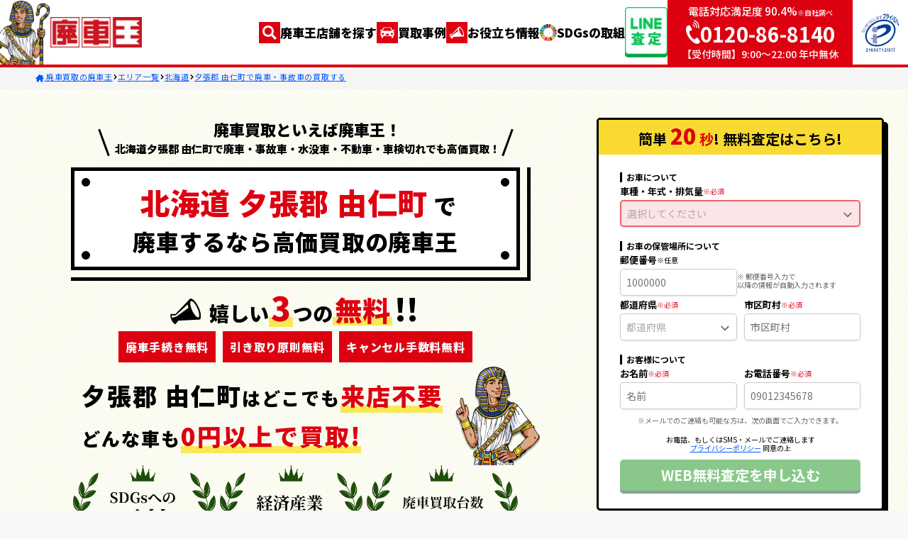

--- FILE ---
content_type: text/html; charset=UTF-8
request_url: https://www.haishaou.com/area/hokkaido/1427
body_size: 69401
content:
<!DOCTYPE html>
<html lang="ja">
    <head>
      <meta charset="utf-8">
      <meta name="viewport" content="width=device-width, initial-scale=1">
      <meta name="csrf-token" content="7jZxow8jRoelrQYF1cjDEtqjYOajXyvjgxoGcHDS">

      <title>北海道夕張郡 由仁町の廃車・事故車買取なら廃車王 - どんな車も0円以上の高価買取・引き取り無料！</title>
      <meta name="description" content="北海道夕張郡 由仁町の廃車買取・事故車買取なら廃車王！廃車王なら事故車や動かない車などどんな車も原則0円以上で買取。引き取りや手続きも原則無料！安心の経済産業大臣の許認可済みで全国対応&amp;高価買取の廃車王へご相談ください。"/>

      
                    <!-- Google Tag Manager -->
          <script>(function(w,d,s,l,i){w[l]=w[l]||[];w[l].push({'gtm.start':
          new Date().getTime(),event:'gtm.js'});var f=d.getElementsByTagName(s)[0],
          j=d.createElement(s),dl=l!='dataLayer'?'&l='+l:'';j.async=true;j.src=
          'https://www.googletagmanager.com/gtm.js?id='+i+dl;f.parentNode.insertBefore(j,f);
          })(window,document,'script','dataLayer','GTM-M4Z2G7B');</script>
        <!-- End Google Tag Manager -->

        <!-- GA4を計測するのに必要なタグ -->
        <script>
          window.dataLayer = window.dataLayer || [];
          function gtag(){dataLayer.push(arguments);}
          gtag('js', new Date());
        </script>
        <!-- End GA4を計測するのに必要なタグ -->

        <!-- 広告を計測するGoogle Tag Manager -->
        
        <!-- End 広告を計測するGoogle Tag Manager -->

        <!-- Facebook認証コード -->
        <meta name="facebook-domain-verification" content="ttlwda97fc182c77vau7556e7n759u" />
        <!-- End Facebook認証コード -->


        <!-- analytics.js -->
        <script>
          (function(i,s,o,g,r,a,m){i['GoogleAn[alyticsObject']=r;i[r]=i[r]||function(){
            (i[r].q=i[r].q||[]).push(arguments)},i[r].l=1*new Date();a=s.createElement(o),
            m=s.getElementsByTagName(o)[0];a.async=1;a.src=g;m.parentNode.insertBefore(a,m)
            })(window,document,'script','//www.google-analytics.com/analytics.js','ga');

          ga('create', 'UA-46301558-1', 'haishaou.com');
          ga('require', 'displayfeatures');
          ga('send', 'pageview');

          ga('create', 'UA-47862180-1', 'auto', {'name': 'newTracker','useAmpClientId': true});
          ga('newTracker.require', 'displayfeatures');
          ga('newTracker.send', 'pageview');
        </script>
        <!-- End analytics.js -->

        <!-- UserHeat -->
        <script>
          (function(add, cla){window['UserHeatTag']=cla;window[cla]=window[cla]||function(){(window[cla].q=window[cla].q||[]).push(arguments)},window[cla].l=1*new Date();var ul=document.createElement('script');var tag = document.getElementsByTagName('script')[0];ul.async=1;ul.src=add;tag.parentNode.insertBefore(ul,tag);})('//uh.nakanohito.jp/uhj2/uh.js', '_uhtracker');_uhtracker({id:'uhCWI630ks'});
        </script>
        <!-- End UserHeat -->

        <!-- Clarity -->
        <script>
          (function(c,l,a,r,i,t,y){
            c[a]=c[a]||function(){(c[a].q=c[a].q||[]).push(arguments)};
            t=l.createElement(r);t.async=1;t.src="https://www.clarity.ms/tag/"+i;
            y=l.getElementsByTagName(r)[0];y.parentNode.insertBefore(t,y);
          })(window, document, "clarity", "script", "5fdg2s89sb");
        </script>
        <!-- End Clarity -->

        <!-- ytag -->
        <script async src="https://s.yimg.jp/images/listing/tool/cv/ytag.js"></script>
        <script>
          window.yjDataLayer = window.yjDataLayer || [];
          function ytag() { yjDataLayer.push(arguments); }
          ytag({"type":"ycl_cookie"});
        </script>
        <!-- End ytag -->
          
      <link rel="canonical" href="https://www.haishaou.com/area/hokkaido/1427">
      <script type="application/ld+json">
{
"@context": "https://schema.org/",
"@type": "BreadcrumbList",
"itemListElement": [
{
"@type": "ListItem",
"position": 1,
"name": "廃車買取の廃車王",
"item": "https://www.haishaou.com"
},{
"@type": "ListItem",
"position": 2,
"name": "エリア一覧",
"item": "https://www.haishaou.com/area"
},{
"@type": "ListItem",
"position": 3,
"name": "北海道",
"item": "https://www.haishaou.com/area/hokkaido"
},{
"@type": "ListItem",
"position": 4,
"name": "夕張郡 由仁町で廃車・事故車の買取する",
"item": "https://www.haishaou.com/area/hokkaido/1427"
}]
}
</script>
<script type="application/ld+json">
{
"@context": "https://schema.org/",
"@type": "FAQPage",
"mainEntity": [
{
"@type": "Question",
"name": "北海道夕張郡 由仁町で廃車にしたいのですが、買い取っていただけるのですか？",
"acceptedAnswer": {
"@type": "Answer",
"text": "年式・車種、お車の状況などにより、買取りの可否、金額などが異なります。まずは「&lt;a href=#car_form&gt;査定フォーム&lt;/a&gt;」からお問い合わせください。廃車王は自動車リサイクル法の定める引取り業者です。※自動車リサイクル法により使用済み自動車は、認可登録業者に引き渡すことが義務付けられています。※自動車リサイクル法により使用済み自動車は、認可登録業者に引き渡すことが義務付けられています。"
}
},{
"@type": "Question",
"name": "北海道夕張郡 由仁町ではない他県ナンバーの車を廃車にできますか？",
"acceptedAnswer": {
"@type": "Answer",
"text": "車の登録地の陸運でも、住民票のある地区の陸運局でも、どちらでも可能です。"
}
}]
}
</script>
    <script type="application/ld+json">
    {
    "@context": "https://schema.org",
    "@type": "Product",
    "name": "夕張郡 由仁町での自動車買取・廃車サービス",
    "image": "https://www.haishaou.com/img/favicon.ico",
    "description": "たったの20秒で無料査定申込！廃車買取なら廃車王へ。廃車・事故車・水没車・不動車・車検切れでも高価買取OK！",
    "aggregateRating": {
    "@type": "AggregateRating",
    "ratingValue": "4.6",
    "bestRating": "5",
    "ratingCount": "23",
    "worstRating": "1"
    }
    }
    </script>
  
      <link rel="shortcut icon" href="https://www.haishaou.com/img/favicon.ico">
      <link rel="apple-touch-icon" href="https://www.haishaou.com/img/apple-touch-icon.png">
      <link rel="stylesheet" href="/css/app.css?id=2e72de7ae6d664e59577b054073bd0a6">
          <link rel="stylesheet" href="https://www.haishaou.com/css/splide.min.css">
  
          <script src="https://maps.google.com/maps/api/js?key=AIzaSyDDuaLxtgTIT1toz6eA2SCBGpFZLUNoJKM&language=ja"></script>
  
      <link rel="preconnect" href="https://fonts.googleapis.com">
      <link rel="preconnect" href="https://fonts.gstatic.com" crossorigin>
      <link rel="stylesheet" href="https://fonts.googleapis.com/css2?family=Noto+Sans+JP:wght@400;500;700;900&family=Noto+Sans:ital,wght@0,400;0,500;0,700;0,900;1,700&family=Oswald:wght@500&display=swap">

    </head>

    <body class="">
            
      <!-- Google Tag Manager (noscript) -->
        <noscript><iframe src="https://www.googletagmanager.com/ns.html?id=GTM-M4Z2G7B" height="0" width="0" style="display:none;visibility:hidden"></iframe></noscript>
      <!-- End Google Tag Manager (noscript) -->
      
    
      <header class="site_header">
  <div class="site_header_wrap">
    <div class="site_header_logo">
      <a class="d_only_pc" href="/">
        <img class="site_header_pharaoh" src="https://d13n65oz0201cg.cloudfront.net/assets/design/pharaoh1.png" alt="廃車買取の廃車王 ファラオ1">
      </a>
      <a href="/">
        <img class="site_header_logoImg" src="https://d13n65oz0201cg.cloudfront.net/assets/header/logo.png" alt="廃車買取の廃車王">
      </a>
    </div>

    <nav class="nav_content d_only_pc">
      <ul class="site_header_nav_list">
        <li class="site_header_nav_item">
          <a href="https://www.haishaou.com/area">
            <svg class="icon_style">
              <use xlink:href="/svg/symbol-defs.svg#icon-lens" />
            </svg>
            廃車王店舗を探す
          </a>
        </li>
        <li class="site_header_nav_item">
          <a href="https://www.haishaou.com/kaitori">
            <svg class="icon_style">
              <use xlink:href="/svg/symbol-defs.svg#icon-car" />
            </svg>
            買取事例
          </a>
        </li>
        <li class="site_header_nav_item">
          
          <a href="/blog">
            <svg class="icon_style">
              <use xlink:href="/svg/symbol-defs.svg#icon-megaphone" />
            </svg>
            お役立ち情報
          </a>

          <ul class="site_header_nav_sub js_menu_wrap">
            <li class="site_header_nav_sub_item">
              <a href="/blog/">廃車買取豆知識</a>
            </li>
            <li class="site_header_nav_sub_item">
              <a href="/guide/">廃車手続き<br>はじめてガイド</a>
            </li>
          </ul>
        </li>
        <li class="site_header_nav_item">
          <a href="https://www.haishaou.com/feature/sdgs" target="_blank">
            <img class="site_header_nav_item_img" src="https://d13n65oz0201cg.cloudfront.net/assets/header/sdgs_icon.png" alt="SDGsの取組">
            SDGsの取組
          </a>
        </li>
        <li class="site_header_nav_item__line">
          <a href="https://www.haishaou.com/line">
            <img src="https://d13n65oz0201cg.cloudfront.net/assets/header/header_line_icon.png" alt="LINE査定">
          </a>
        </li>
      </ul>
    </nav>

    <div class="d_flex fl_shr_0 d_only_pc">
      <div class="site_header_tel d_only_pc">
        <p class="fs_15 fw_m">電話対応満足度 90.4%<span class="fs_10">※自社調べ</span></p>
        <p class="site_header_tel_num fs_29 fw_b">
          <svg class="icon_style">
            <use xlink:href="/svg/symbol-defs.svg#icon-tel" />
          </svg>
          <span>0120-86-8140</span>
        </p>
        <p class="fs_14 fw_m">【受付時間】9:00〜22:00 年中無休</p>
      </div>

      <div class="site_header_privacy d_only_pc">
        <a href="https://privacymark.jp/" target="_blank">
          <img src="https://d13n65oz0201cg.cloudfront.net/assets/header/privacymark2.png" alt="プライバシーマーク制度">
        </a>
      </div>
    </div>

    <div class="d_only_sp d_flex site_header_tel_img">
      <a onclick="window.dataLayer.push({'event': 'base_tel'}); ga('newTracker.send', 'event', 'tel', 'click', 'honbu');" href="tel:0120-86-8140" class="d_only_sp site_header_tel_sp">
        <span class="site_header_tel_sp_top">無料査定</span>
        <div class="site_header_tel_sp_num_wrap">
          <svg class="icon_style site_header_tel_sp_num_icon">
            <use xlink:href="/svg/symbol-defs.svg#icon-tel" />
          </svg>
          <span class="site_header_tel_sp_num">0120-86-8140</span>
        </div>
        <p class="site_header_tel_sp_btm">受付時間 9:00~22:00 (年中無休)</p>
        
      </a>

      <a href="https://www.haishaou.com/line" class="d_only_sp">
        <img src="https://d13n65oz0201cg.cloudfront.net/assets/header/header_line_icon.png" alt="LINE査定">
      </a>
    </div>

    <button class="site_header_hamb_btn d_only_sp" type="button" onclick="toggleMenu()">
      <img src="https://d13n65oz0201cg.cloudfront.net/assets/header/header_menu_open.jpg" alt="廃車王メニュー">
    </button>

    
    <div id="site_header_hamb" class="site_header_hamb">

      
      <header class="site_header_hamb_header">
        <a class="site_header_hamb_header_img_wrap" href="/">
          <img class="site_header_pharaoh" src="https://d13n65oz0201cg.cloudfront.net/assets/design/pharaoh1.png" alt="廃車買取の廃車王 ファラオ1">
        </a>
        <a href="/">
          <img class="site_header_logoImg" src="https://d13n65oz0201cg.cloudfront.net/assets/header/logo.png" alt="廃車買取の廃車王">
        </a>
        <button id="site_header_hamb_btn" class="site_header_hamb_btn d_only_sp" type="button" onclick="toggleMenu()">
          <img src="https://d13n65oz0201cg.cloudfront.net/assets/header/header_menu_close.jpg" alt="廃車王メニュー">
        </button>
      </header>

      <nav class="site_header_hamb_menu">
        
        <ul class="site_header_hamb_menu_list">
                      <li class="site_header_hamb_menu_list_item">
              <a class="site_header_hamb_menu_list_item_inner" href="https://www.haishaou.com/area" >
                <img src="https://d13n65oz0201cg.cloudfront.net/assets/header/header_menu_icon_search.jpg" alt="廃車王店舗を探す" srcset="">
                <span class="fs_15 fw_black">廃車王店舗を探す</span>
              </a>
            </li>
                      <li class="site_header_hamb_menu_list_item">
              <a class="site_header_hamb_menu_list_item_inner" href="https://www.haishaou.com/kaitori" >
                <img src="https://d13n65oz0201cg.cloudfront.net/assets/header/header_menu_icon_car.jpg" alt="買取事例" srcset="">
                <span class="fs_15 fw_black">買取事例</span>
              </a>
            </li>
                      <li class="site_header_hamb_menu_list_item">
              <a class="site_header_hamb_menu_list_item_inner" href="/blog/" >
                <img src="https://d13n65oz0201cg.cloudfront.net/assets/header/header_menu_icon_alert.jpg" alt="お役立ち情報" srcset="">
                <span class="fs_15 fw_black">お役立ち情報</span>
              </a>
            </li>
                      <li class="site_header_hamb_menu_list_item">
              <a class="site_header_hamb_menu_list_item_inner" href="https://www.haishaou.com/feature/sdgs" target=&quot;_blank&quot;  rel=&quot;noopener noreferrer&quot;>
                <img src="https://d13n65oz0201cg.cloudfront.net/assets/header/header_menu_icon_sdgs.png" alt="SDGsの取り組み" srcset="">
                <span class="fs_15 fw_black">SDGsの取り組み</span>
              </a>
            </li>
                  </ul>

        
        <div class="site_header_hamb_menu_division">
          <p class="site_header_hamb_menu_division_header">エリア一覧</p>
          <ul class="site_header_hamb_menu_division_list site_header_hamb_menu_division_list_prefecture">
                          <li id="header_areaPrefecture_list_1" class="js-header_areaPrefecture_list site_header_hamb_menu_division_list_item" >
                <button class="site_header_hamb_menu_division_list_item_inner" onclick="toggleArea(1)">
                  北海道・東北地方
                  <svg class="site_header_hamb_menu_division_list_item_inner_icon" xmlns="http://www.w3.org/2000/svg" width="9.727" height="5.571" viewBox="0 0 9.727 5.571">
                    <path id="パス_2031" data-name="パス 2031" d="M359.917,9225.277l4.51,4.51-4.51,4.51" transform="translate(-9224.924 365.134) rotate(-90)" fill="none" stroke="#000" stroke-width="1"/>
                  </svg>
                </button>

                <ul class="site_header_hamb_menu_division_list_item_list site_header_hamb_menu_division_list_item_list_column_3">
                                      <li class="site_header_hamb_menu_division_list_item_list_item">
                      <a class="site_header_hamb_menu_division_list_item_list_item_inner fs_13" href="https://www.haishaou.com/area/hokkaido">
                        <svg xmlns="http://www.w3.org/2000/svg" width="4.978" height="8.541" viewBox="0 0 4.978 8.541">
                          <path id="パス_2146" data-name="パス 2146" d="M359.917,9225.277l3.917,3.917-3.917,3.917" transform="translate(-359.563 -9224.924)" fill="none" stroke="#000" stroke-width="1"/>
                        </svg>
                        北海道
                      </a>
                    </li>
                                      <li class="site_header_hamb_menu_division_list_item_list_item">
                      <a class="site_header_hamb_menu_division_list_item_list_item_inner fs_13" href="https://www.haishaou.com/area/aomori">
                        <svg xmlns="http://www.w3.org/2000/svg" width="4.978" height="8.541" viewBox="0 0 4.978 8.541">
                          <path id="パス_2146" data-name="パス 2146" d="M359.917,9225.277l3.917,3.917-3.917,3.917" transform="translate(-359.563 -9224.924)" fill="none" stroke="#000" stroke-width="1"/>
                        </svg>
                        青森県
                      </a>
                    </li>
                                      <li class="site_header_hamb_menu_division_list_item_list_item">
                      <a class="site_header_hamb_menu_division_list_item_list_item_inner fs_13" href="https://www.haishaou.com/area/iwate">
                        <svg xmlns="http://www.w3.org/2000/svg" width="4.978" height="8.541" viewBox="0 0 4.978 8.541">
                          <path id="パス_2146" data-name="パス 2146" d="M359.917,9225.277l3.917,3.917-3.917,3.917" transform="translate(-359.563 -9224.924)" fill="none" stroke="#000" stroke-width="1"/>
                        </svg>
                        岩手県
                      </a>
                    </li>
                                      <li class="site_header_hamb_menu_division_list_item_list_item">
                      <a class="site_header_hamb_menu_division_list_item_list_item_inner fs_13" href="https://www.haishaou.com/area/miyagi">
                        <svg xmlns="http://www.w3.org/2000/svg" width="4.978" height="8.541" viewBox="0 0 4.978 8.541">
                          <path id="パス_2146" data-name="パス 2146" d="M359.917,9225.277l3.917,3.917-3.917,3.917" transform="translate(-359.563 -9224.924)" fill="none" stroke="#000" stroke-width="1"/>
                        </svg>
                        宮城県
                      </a>
                    </li>
                                      <li class="site_header_hamb_menu_division_list_item_list_item">
                      <a class="site_header_hamb_menu_division_list_item_list_item_inner fs_13" href="https://www.haishaou.com/area/akita">
                        <svg xmlns="http://www.w3.org/2000/svg" width="4.978" height="8.541" viewBox="0 0 4.978 8.541">
                          <path id="パス_2146" data-name="パス 2146" d="M359.917,9225.277l3.917,3.917-3.917,3.917" transform="translate(-359.563 -9224.924)" fill="none" stroke="#000" stroke-width="1"/>
                        </svg>
                        秋田県
                      </a>
                    </li>
                                      <li class="site_header_hamb_menu_division_list_item_list_item">
                      <a class="site_header_hamb_menu_division_list_item_list_item_inner fs_13" href="https://www.haishaou.com/area/yamagata">
                        <svg xmlns="http://www.w3.org/2000/svg" width="4.978" height="8.541" viewBox="0 0 4.978 8.541">
                          <path id="パス_2146" data-name="パス 2146" d="M359.917,9225.277l3.917,3.917-3.917,3.917" transform="translate(-359.563 -9224.924)" fill="none" stroke="#000" stroke-width="1"/>
                        </svg>
                        山形県
                      </a>
                    </li>
                                      <li class="site_header_hamb_menu_division_list_item_list_item">
                      <a class="site_header_hamb_menu_division_list_item_list_item_inner fs_13" href="https://www.haishaou.com/area/fukushima">
                        <svg xmlns="http://www.w3.org/2000/svg" width="4.978" height="8.541" viewBox="0 0 4.978 8.541">
                          <path id="パス_2146" data-name="パス 2146" d="M359.917,9225.277l3.917,3.917-3.917,3.917" transform="translate(-359.563 -9224.924)" fill="none" stroke="#000" stroke-width="1"/>
                        </svg>
                        福島県
                      </a>
                    </li>
                                                                              <li class="site_header_hamb_menu_division_list_item_list_item none isFirst"></li>
                                          <li class="site_header_hamb_menu_division_list_item_list_item none "></li>
                                                      </ul>
              </li>
              
                          <li id="header_areaPrefecture_list_2" class="js-header_areaPrefecture_list site_header_hamb_menu_division_list_item" >
                <button class="site_header_hamb_menu_division_list_item_inner" onclick="toggleArea(2)">
                  関東地方
                  <svg class="site_header_hamb_menu_division_list_item_inner_icon" xmlns="http://www.w3.org/2000/svg" width="9.727" height="5.571" viewBox="0 0 9.727 5.571">
                    <path id="パス_2031" data-name="パス 2031" d="M359.917,9225.277l4.51,4.51-4.51,4.51" transform="translate(-9224.924 365.134) rotate(-90)" fill="none" stroke="#000" stroke-width="1"/>
                  </svg>
                </button>

                <ul class="site_header_hamb_menu_division_list_item_list site_header_hamb_menu_division_list_item_list_column_3">
                                      <li class="site_header_hamb_menu_division_list_item_list_item">
                      <a class="site_header_hamb_menu_division_list_item_list_item_inner fs_13" href="https://www.haishaou.com/area/ibaraki">
                        <svg xmlns="http://www.w3.org/2000/svg" width="4.978" height="8.541" viewBox="0 0 4.978 8.541">
                          <path id="パス_2146" data-name="パス 2146" d="M359.917,9225.277l3.917,3.917-3.917,3.917" transform="translate(-359.563 -9224.924)" fill="none" stroke="#000" stroke-width="1"/>
                        </svg>
                        茨城県
                      </a>
                    </li>
                                      <li class="site_header_hamb_menu_division_list_item_list_item">
                      <a class="site_header_hamb_menu_division_list_item_list_item_inner fs_13" href="https://www.haishaou.com/area/tochigi">
                        <svg xmlns="http://www.w3.org/2000/svg" width="4.978" height="8.541" viewBox="0 0 4.978 8.541">
                          <path id="パス_2146" data-name="パス 2146" d="M359.917,9225.277l3.917,3.917-3.917,3.917" transform="translate(-359.563 -9224.924)" fill="none" stroke="#000" stroke-width="1"/>
                        </svg>
                        栃木県
                      </a>
                    </li>
                                      <li class="site_header_hamb_menu_division_list_item_list_item">
                      <a class="site_header_hamb_menu_division_list_item_list_item_inner fs_13" href="https://www.haishaou.com/area/gunma">
                        <svg xmlns="http://www.w3.org/2000/svg" width="4.978" height="8.541" viewBox="0 0 4.978 8.541">
                          <path id="パス_2146" data-name="パス 2146" d="M359.917,9225.277l3.917,3.917-3.917,3.917" transform="translate(-359.563 -9224.924)" fill="none" stroke="#000" stroke-width="1"/>
                        </svg>
                        群馬県
                      </a>
                    </li>
                                      <li class="site_header_hamb_menu_division_list_item_list_item">
                      <a class="site_header_hamb_menu_division_list_item_list_item_inner fs_13" href="https://www.haishaou.com/area/saitama">
                        <svg xmlns="http://www.w3.org/2000/svg" width="4.978" height="8.541" viewBox="0 0 4.978 8.541">
                          <path id="パス_2146" data-name="パス 2146" d="M359.917,9225.277l3.917,3.917-3.917,3.917" transform="translate(-359.563 -9224.924)" fill="none" stroke="#000" stroke-width="1"/>
                        </svg>
                        埼玉県
                      </a>
                    </li>
                                      <li class="site_header_hamb_menu_division_list_item_list_item">
                      <a class="site_header_hamb_menu_division_list_item_list_item_inner fs_13" href="https://www.haishaou.com/area/chiba">
                        <svg xmlns="http://www.w3.org/2000/svg" width="4.978" height="8.541" viewBox="0 0 4.978 8.541">
                          <path id="パス_2146" data-name="パス 2146" d="M359.917,9225.277l3.917,3.917-3.917,3.917" transform="translate(-359.563 -9224.924)" fill="none" stroke="#000" stroke-width="1"/>
                        </svg>
                        千葉県
                      </a>
                    </li>
                                      <li class="site_header_hamb_menu_division_list_item_list_item">
                      <a class="site_header_hamb_menu_division_list_item_list_item_inner fs_13" href="https://www.haishaou.com/area/tokyo">
                        <svg xmlns="http://www.w3.org/2000/svg" width="4.978" height="8.541" viewBox="0 0 4.978 8.541">
                          <path id="パス_2146" data-name="パス 2146" d="M359.917,9225.277l3.917,3.917-3.917,3.917" transform="translate(-359.563 -9224.924)" fill="none" stroke="#000" stroke-width="1"/>
                        </svg>
                        東京都
                      </a>
                    </li>
                                      <li class="site_header_hamb_menu_division_list_item_list_item">
                      <a class="site_header_hamb_menu_division_list_item_list_item_inner fs_13" href="https://www.haishaou.com/area/kanagawa">
                        <svg xmlns="http://www.w3.org/2000/svg" width="4.978" height="8.541" viewBox="0 0 4.978 8.541">
                          <path id="パス_2146" data-name="パス 2146" d="M359.917,9225.277l3.917,3.917-3.917,3.917" transform="translate(-359.563 -9224.924)" fill="none" stroke="#000" stroke-width="1"/>
                        </svg>
                        神奈川県
                      </a>
                    </li>
                                                                              <li class="site_header_hamb_menu_division_list_item_list_item none isFirst"></li>
                                          <li class="site_header_hamb_menu_division_list_item_list_item none "></li>
                                                      </ul>
              </li>
              
                          <li id="header_areaPrefecture_list_3" class="js-header_areaPrefecture_list site_header_hamb_menu_division_list_item" >
                <button class="site_header_hamb_menu_division_list_item_inner" onclick="toggleArea(3)">
                  信越・北陸地方
                  <svg class="site_header_hamb_menu_division_list_item_inner_icon" xmlns="http://www.w3.org/2000/svg" width="9.727" height="5.571" viewBox="0 0 9.727 5.571">
                    <path id="パス_2031" data-name="パス 2031" d="M359.917,9225.277l4.51,4.51-4.51,4.51" transform="translate(-9224.924 365.134) rotate(-90)" fill="none" stroke="#000" stroke-width="1"/>
                  </svg>
                </button>

                <ul class="site_header_hamb_menu_division_list_item_list site_header_hamb_menu_division_list_item_list_column_3">
                                      <li class="site_header_hamb_menu_division_list_item_list_item">
                      <a class="site_header_hamb_menu_division_list_item_list_item_inner fs_13" href="https://www.haishaou.com/area/niigata">
                        <svg xmlns="http://www.w3.org/2000/svg" width="4.978" height="8.541" viewBox="0 0 4.978 8.541">
                          <path id="パス_2146" data-name="パス 2146" d="M359.917,9225.277l3.917,3.917-3.917,3.917" transform="translate(-359.563 -9224.924)" fill="none" stroke="#000" stroke-width="1"/>
                        </svg>
                        新潟県
                      </a>
                    </li>
                                      <li class="site_header_hamb_menu_division_list_item_list_item">
                      <a class="site_header_hamb_menu_division_list_item_list_item_inner fs_13" href="https://www.haishaou.com/area/toyama">
                        <svg xmlns="http://www.w3.org/2000/svg" width="4.978" height="8.541" viewBox="0 0 4.978 8.541">
                          <path id="パス_2146" data-name="パス 2146" d="M359.917,9225.277l3.917,3.917-3.917,3.917" transform="translate(-359.563 -9224.924)" fill="none" stroke="#000" stroke-width="1"/>
                        </svg>
                        富山県
                      </a>
                    </li>
                                      <li class="site_header_hamb_menu_division_list_item_list_item">
                      <a class="site_header_hamb_menu_division_list_item_list_item_inner fs_13" href="https://www.haishaou.com/area/ishikawa">
                        <svg xmlns="http://www.w3.org/2000/svg" width="4.978" height="8.541" viewBox="0 0 4.978 8.541">
                          <path id="パス_2146" data-name="パス 2146" d="M359.917,9225.277l3.917,3.917-3.917,3.917" transform="translate(-359.563 -9224.924)" fill="none" stroke="#000" stroke-width="1"/>
                        </svg>
                        石川県
                      </a>
                    </li>
                                      <li class="site_header_hamb_menu_division_list_item_list_item">
                      <a class="site_header_hamb_menu_division_list_item_list_item_inner fs_13" href="https://www.haishaou.com/area/fukui">
                        <svg xmlns="http://www.w3.org/2000/svg" width="4.978" height="8.541" viewBox="0 0 4.978 8.541">
                          <path id="パス_2146" data-name="パス 2146" d="M359.917,9225.277l3.917,3.917-3.917,3.917" transform="translate(-359.563 -9224.924)" fill="none" stroke="#000" stroke-width="1"/>
                        </svg>
                        福井県
                      </a>
                    </li>
                                      <li class="site_header_hamb_menu_division_list_item_list_item">
                      <a class="site_header_hamb_menu_division_list_item_list_item_inner fs_13" href="https://www.haishaou.com/area/yamanashi">
                        <svg xmlns="http://www.w3.org/2000/svg" width="4.978" height="8.541" viewBox="0 0 4.978 8.541">
                          <path id="パス_2146" data-name="パス 2146" d="M359.917,9225.277l3.917,3.917-3.917,3.917" transform="translate(-359.563 -9224.924)" fill="none" stroke="#000" stroke-width="1"/>
                        </svg>
                        山梨県
                      </a>
                    </li>
                                      <li class="site_header_hamb_menu_division_list_item_list_item">
                      <a class="site_header_hamb_menu_division_list_item_list_item_inner fs_13" href="https://www.haishaou.com/area/nagano">
                        <svg xmlns="http://www.w3.org/2000/svg" width="4.978" height="8.541" viewBox="0 0 4.978 8.541">
                          <path id="パス_2146" data-name="パス 2146" d="M359.917,9225.277l3.917,3.917-3.917,3.917" transform="translate(-359.563 -9224.924)" fill="none" stroke="#000" stroke-width="1"/>
                        </svg>
                        長野県
                      </a>
                    </li>
                                                    </ul>
              </li>
              
                          <li id="header_areaPrefecture_list_4" class="js-header_areaPrefecture_list site_header_hamb_menu_division_list_item" >
                <button class="site_header_hamb_menu_division_list_item_inner" onclick="toggleArea(4)">
                  東海地方
                  <svg class="site_header_hamb_menu_division_list_item_inner_icon" xmlns="http://www.w3.org/2000/svg" width="9.727" height="5.571" viewBox="0 0 9.727 5.571">
                    <path id="パス_2031" data-name="パス 2031" d="M359.917,9225.277l4.51,4.51-4.51,4.51" transform="translate(-9224.924 365.134) rotate(-90)" fill="none" stroke="#000" stroke-width="1"/>
                  </svg>
                </button>

                <ul class="site_header_hamb_menu_division_list_item_list site_header_hamb_menu_division_list_item_list_column_3">
                                      <li class="site_header_hamb_menu_division_list_item_list_item">
                      <a class="site_header_hamb_menu_division_list_item_list_item_inner fs_13" href="https://www.haishaou.com/area/gifu">
                        <svg xmlns="http://www.w3.org/2000/svg" width="4.978" height="8.541" viewBox="0 0 4.978 8.541">
                          <path id="パス_2146" data-name="パス 2146" d="M359.917,9225.277l3.917,3.917-3.917,3.917" transform="translate(-359.563 -9224.924)" fill="none" stroke="#000" stroke-width="1"/>
                        </svg>
                        岐阜県
                      </a>
                    </li>
                                      <li class="site_header_hamb_menu_division_list_item_list_item">
                      <a class="site_header_hamb_menu_division_list_item_list_item_inner fs_13" href="https://www.haishaou.com/area/shizuoka">
                        <svg xmlns="http://www.w3.org/2000/svg" width="4.978" height="8.541" viewBox="0 0 4.978 8.541">
                          <path id="パス_2146" data-name="パス 2146" d="M359.917,9225.277l3.917,3.917-3.917,3.917" transform="translate(-359.563 -9224.924)" fill="none" stroke="#000" stroke-width="1"/>
                        </svg>
                        静岡県
                      </a>
                    </li>
                                      <li class="site_header_hamb_menu_division_list_item_list_item">
                      <a class="site_header_hamb_menu_division_list_item_list_item_inner fs_13" href="https://www.haishaou.com/area/aichi">
                        <svg xmlns="http://www.w3.org/2000/svg" width="4.978" height="8.541" viewBox="0 0 4.978 8.541">
                          <path id="パス_2146" data-name="パス 2146" d="M359.917,9225.277l3.917,3.917-3.917,3.917" transform="translate(-359.563 -9224.924)" fill="none" stroke="#000" stroke-width="1"/>
                        </svg>
                        愛知県
                      </a>
                    </li>
                                      <li class="site_header_hamb_menu_division_list_item_list_item">
                      <a class="site_header_hamb_menu_division_list_item_list_item_inner fs_13" href="https://www.haishaou.com/area/mie">
                        <svg xmlns="http://www.w3.org/2000/svg" width="4.978" height="8.541" viewBox="0 0 4.978 8.541">
                          <path id="パス_2146" data-name="パス 2146" d="M359.917,9225.277l3.917,3.917-3.917,3.917" transform="translate(-359.563 -9224.924)" fill="none" stroke="#000" stroke-width="1"/>
                        </svg>
                        三重県
                      </a>
                    </li>
                                                                              <li class="site_header_hamb_menu_division_list_item_list_item none isFirst"></li>
                                          <li class="site_header_hamb_menu_division_list_item_list_item none "></li>
                                                      </ul>
              </li>
              
                          <li id="header_areaPrefecture_list_5" class="js-header_areaPrefecture_list site_header_hamb_menu_division_list_item" >
                <button class="site_header_hamb_menu_division_list_item_inner" onclick="toggleArea(5)">
                  関西地方
                  <svg class="site_header_hamb_menu_division_list_item_inner_icon" xmlns="http://www.w3.org/2000/svg" width="9.727" height="5.571" viewBox="0 0 9.727 5.571">
                    <path id="パス_2031" data-name="パス 2031" d="M359.917,9225.277l4.51,4.51-4.51,4.51" transform="translate(-9224.924 365.134) rotate(-90)" fill="none" stroke="#000" stroke-width="1"/>
                  </svg>
                </button>

                <ul class="site_header_hamb_menu_division_list_item_list site_header_hamb_menu_division_list_item_list_column_3">
                                      <li class="site_header_hamb_menu_division_list_item_list_item">
                      <a class="site_header_hamb_menu_division_list_item_list_item_inner fs_13" href="https://www.haishaou.com/area/shiga">
                        <svg xmlns="http://www.w3.org/2000/svg" width="4.978" height="8.541" viewBox="0 0 4.978 8.541">
                          <path id="パス_2146" data-name="パス 2146" d="M359.917,9225.277l3.917,3.917-3.917,3.917" transform="translate(-359.563 -9224.924)" fill="none" stroke="#000" stroke-width="1"/>
                        </svg>
                        滋賀県
                      </a>
                    </li>
                                      <li class="site_header_hamb_menu_division_list_item_list_item">
                      <a class="site_header_hamb_menu_division_list_item_list_item_inner fs_13" href="https://www.haishaou.com/area/kyoto">
                        <svg xmlns="http://www.w3.org/2000/svg" width="4.978" height="8.541" viewBox="0 0 4.978 8.541">
                          <path id="パス_2146" data-name="パス 2146" d="M359.917,9225.277l3.917,3.917-3.917,3.917" transform="translate(-359.563 -9224.924)" fill="none" stroke="#000" stroke-width="1"/>
                        </svg>
                        京都府
                      </a>
                    </li>
                                      <li class="site_header_hamb_menu_division_list_item_list_item">
                      <a class="site_header_hamb_menu_division_list_item_list_item_inner fs_13" href="https://www.haishaou.com/area/osaka">
                        <svg xmlns="http://www.w3.org/2000/svg" width="4.978" height="8.541" viewBox="0 0 4.978 8.541">
                          <path id="パス_2146" data-name="パス 2146" d="M359.917,9225.277l3.917,3.917-3.917,3.917" transform="translate(-359.563 -9224.924)" fill="none" stroke="#000" stroke-width="1"/>
                        </svg>
                        大阪府
                      </a>
                    </li>
                                      <li class="site_header_hamb_menu_division_list_item_list_item">
                      <a class="site_header_hamb_menu_division_list_item_list_item_inner fs_13" href="https://www.haishaou.com/area/hyogo">
                        <svg xmlns="http://www.w3.org/2000/svg" width="4.978" height="8.541" viewBox="0 0 4.978 8.541">
                          <path id="パス_2146" data-name="パス 2146" d="M359.917,9225.277l3.917,3.917-3.917,3.917" transform="translate(-359.563 -9224.924)" fill="none" stroke="#000" stroke-width="1"/>
                        </svg>
                        兵庫県
                      </a>
                    </li>
                                      <li class="site_header_hamb_menu_division_list_item_list_item">
                      <a class="site_header_hamb_menu_division_list_item_list_item_inner fs_13" href="https://www.haishaou.com/area/nara">
                        <svg xmlns="http://www.w3.org/2000/svg" width="4.978" height="8.541" viewBox="0 0 4.978 8.541">
                          <path id="パス_2146" data-name="パス 2146" d="M359.917,9225.277l3.917,3.917-3.917,3.917" transform="translate(-359.563 -9224.924)" fill="none" stroke="#000" stroke-width="1"/>
                        </svg>
                        奈良県
                      </a>
                    </li>
                                      <li class="site_header_hamb_menu_division_list_item_list_item">
                      <a class="site_header_hamb_menu_division_list_item_list_item_inner fs_13" href="https://www.haishaou.com/area/wakayama">
                        <svg xmlns="http://www.w3.org/2000/svg" width="4.978" height="8.541" viewBox="0 0 4.978 8.541">
                          <path id="パス_2146" data-name="パス 2146" d="M359.917,9225.277l3.917,3.917-3.917,3.917" transform="translate(-359.563 -9224.924)" fill="none" stroke="#000" stroke-width="1"/>
                        </svg>
                        和歌山県
                      </a>
                    </li>
                                                    </ul>
              </li>
              
                          <li id="header_areaPrefecture_list_6" class="js-header_areaPrefecture_list site_header_hamb_menu_division_list_item" >
                <button class="site_header_hamb_menu_division_list_item_inner" onclick="toggleArea(6)">
                  中国地方
                  <svg class="site_header_hamb_menu_division_list_item_inner_icon" xmlns="http://www.w3.org/2000/svg" width="9.727" height="5.571" viewBox="0 0 9.727 5.571">
                    <path id="パス_2031" data-name="パス 2031" d="M359.917,9225.277l4.51,4.51-4.51,4.51" transform="translate(-9224.924 365.134) rotate(-90)" fill="none" stroke="#000" stroke-width="1"/>
                  </svg>
                </button>

                <ul class="site_header_hamb_menu_division_list_item_list site_header_hamb_menu_division_list_item_list_column_3">
                                      <li class="site_header_hamb_menu_division_list_item_list_item">
                      <a class="site_header_hamb_menu_division_list_item_list_item_inner fs_13" href="https://www.haishaou.com/area/tottori">
                        <svg xmlns="http://www.w3.org/2000/svg" width="4.978" height="8.541" viewBox="0 0 4.978 8.541">
                          <path id="パス_2146" data-name="パス 2146" d="M359.917,9225.277l3.917,3.917-3.917,3.917" transform="translate(-359.563 -9224.924)" fill="none" stroke="#000" stroke-width="1"/>
                        </svg>
                        鳥取県
                      </a>
                    </li>
                                      <li class="site_header_hamb_menu_division_list_item_list_item">
                      <a class="site_header_hamb_menu_division_list_item_list_item_inner fs_13" href="https://www.haishaou.com/area/shimane">
                        <svg xmlns="http://www.w3.org/2000/svg" width="4.978" height="8.541" viewBox="0 0 4.978 8.541">
                          <path id="パス_2146" data-name="パス 2146" d="M359.917,9225.277l3.917,3.917-3.917,3.917" transform="translate(-359.563 -9224.924)" fill="none" stroke="#000" stroke-width="1"/>
                        </svg>
                        島根県
                      </a>
                    </li>
                                      <li class="site_header_hamb_menu_division_list_item_list_item">
                      <a class="site_header_hamb_menu_division_list_item_list_item_inner fs_13" href="https://www.haishaou.com/area/okayama">
                        <svg xmlns="http://www.w3.org/2000/svg" width="4.978" height="8.541" viewBox="0 0 4.978 8.541">
                          <path id="パス_2146" data-name="パス 2146" d="M359.917,9225.277l3.917,3.917-3.917,3.917" transform="translate(-359.563 -9224.924)" fill="none" stroke="#000" stroke-width="1"/>
                        </svg>
                        岡山県
                      </a>
                    </li>
                                      <li class="site_header_hamb_menu_division_list_item_list_item">
                      <a class="site_header_hamb_menu_division_list_item_list_item_inner fs_13" href="https://www.haishaou.com/area/hiroshima">
                        <svg xmlns="http://www.w3.org/2000/svg" width="4.978" height="8.541" viewBox="0 0 4.978 8.541">
                          <path id="パス_2146" data-name="パス 2146" d="M359.917,9225.277l3.917,3.917-3.917,3.917" transform="translate(-359.563 -9224.924)" fill="none" stroke="#000" stroke-width="1"/>
                        </svg>
                        広島県
                      </a>
                    </li>
                                      <li class="site_header_hamb_menu_division_list_item_list_item">
                      <a class="site_header_hamb_menu_division_list_item_list_item_inner fs_13" href="https://www.haishaou.com/area/yamaguchi">
                        <svg xmlns="http://www.w3.org/2000/svg" width="4.978" height="8.541" viewBox="0 0 4.978 8.541">
                          <path id="パス_2146" data-name="パス 2146" d="M359.917,9225.277l3.917,3.917-3.917,3.917" transform="translate(-359.563 -9224.924)" fill="none" stroke="#000" stroke-width="1"/>
                        </svg>
                        山口県
                      </a>
                    </li>
                                                                              <li class="site_header_hamb_menu_division_list_item_list_item none isFirst"></li>
                                                      </ul>
              </li>
              
                          <li id="header_areaPrefecture_list_7" class="js-header_areaPrefecture_list site_header_hamb_menu_division_list_item" >
                <button class="site_header_hamb_menu_division_list_item_inner" onclick="toggleArea(7)">
                  四国地方
                  <svg class="site_header_hamb_menu_division_list_item_inner_icon" xmlns="http://www.w3.org/2000/svg" width="9.727" height="5.571" viewBox="0 0 9.727 5.571">
                    <path id="パス_2031" data-name="パス 2031" d="M359.917,9225.277l4.51,4.51-4.51,4.51" transform="translate(-9224.924 365.134) rotate(-90)" fill="none" stroke="#000" stroke-width="1"/>
                  </svg>
                </button>

                <ul class="site_header_hamb_menu_division_list_item_list site_header_hamb_menu_division_list_item_list_column_3">
                                      <li class="site_header_hamb_menu_division_list_item_list_item">
                      <a class="site_header_hamb_menu_division_list_item_list_item_inner fs_13" href="https://www.haishaou.com/area/tokushima">
                        <svg xmlns="http://www.w3.org/2000/svg" width="4.978" height="8.541" viewBox="0 0 4.978 8.541">
                          <path id="パス_2146" data-name="パス 2146" d="M359.917,9225.277l3.917,3.917-3.917,3.917" transform="translate(-359.563 -9224.924)" fill="none" stroke="#000" stroke-width="1"/>
                        </svg>
                        徳島県
                      </a>
                    </li>
                                      <li class="site_header_hamb_menu_division_list_item_list_item">
                      <a class="site_header_hamb_menu_division_list_item_list_item_inner fs_13" href="https://www.haishaou.com/area/kagawa">
                        <svg xmlns="http://www.w3.org/2000/svg" width="4.978" height="8.541" viewBox="0 0 4.978 8.541">
                          <path id="パス_2146" data-name="パス 2146" d="M359.917,9225.277l3.917,3.917-3.917,3.917" transform="translate(-359.563 -9224.924)" fill="none" stroke="#000" stroke-width="1"/>
                        </svg>
                        香川県
                      </a>
                    </li>
                                      <li class="site_header_hamb_menu_division_list_item_list_item">
                      <a class="site_header_hamb_menu_division_list_item_list_item_inner fs_13" href="https://www.haishaou.com/area/ehime">
                        <svg xmlns="http://www.w3.org/2000/svg" width="4.978" height="8.541" viewBox="0 0 4.978 8.541">
                          <path id="パス_2146" data-name="パス 2146" d="M359.917,9225.277l3.917,3.917-3.917,3.917" transform="translate(-359.563 -9224.924)" fill="none" stroke="#000" stroke-width="1"/>
                        </svg>
                        愛媛県
                      </a>
                    </li>
                                      <li class="site_header_hamb_menu_division_list_item_list_item">
                      <a class="site_header_hamb_menu_division_list_item_list_item_inner fs_13" href="https://www.haishaou.com/area/kochi">
                        <svg xmlns="http://www.w3.org/2000/svg" width="4.978" height="8.541" viewBox="0 0 4.978 8.541">
                          <path id="パス_2146" data-name="パス 2146" d="M359.917,9225.277l3.917,3.917-3.917,3.917" transform="translate(-359.563 -9224.924)" fill="none" stroke="#000" stroke-width="1"/>
                        </svg>
                        高知県
                      </a>
                    </li>
                                                                              <li class="site_header_hamb_menu_division_list_item_list_item none isFirst"></li>
                                          <li class="site_header_hamb_menu_division_list_item_list_item none "></li>
                                                      </ul>
              </li>
              
                          <li id="header_areaPrefecture_list_8" class="js-header_areaPrefecture_list site_header_hamb_menu_division_list_item" >
                <button class="site_header_hamb_menu_division_list_item_inner" onclick="toggleArea(8)">
                  九州・沖縄地方
                  <svg class="site_header_hamb_menu_division_list_item_inner_icon" xmlns="http://www.w3.org/2000/svg" width="9.727" height="5.571" viewBox="0 0 9.727 5.571">
                    <path id="パス_2031" data-name="パス 2031" d="M359.917,9225.277l4.51,4.51-4.51,4.51" transform="translate(-9224.924 365.134) rotate(-90)" fill="none" stroke="#000" stroke-width="1"/>
                  </svg>
                </button>

                <ul class="site_header_hamb_menu_division_list_item_list site_header_hamb_menu_division_list_item_list_column_3">
                                      <li class="site_header_hamb_menu_division_list_item_list_item">
                      <a class="site_header_hamb_menu_division_list_item_list_item_inner fs_13" href="https://www.haishaou.com/area/fukuoka">
                        <svg xmlns="http://www.w3.org/2000/svg" width="4.978" height="8.541" viewBox="0 0 4.978 8.541">
                          <path id="パス_2146" data-name="パス 2146" d="M359.917,9225.277l3.917,3.917-3.917,3.917" transform="translate(-359.563 -9224.924)" fill="none" stroke="#000" stroke-width="1"/>
                        </svg>
                        福岡県
                      </a>
                    </li>
                                      <li class="site_header_hamb_menu_division_list_item_list_item">
                      <a class="site_header_hamb_menu_division_list_item_list_item_inner fs_13" href="https://www.haishaou.com/area/saga">
                        <svg xmlns="http://www.w3.org/2000/svg" width="4.978" height="8.541" viewBox="0 0 4.978 8.541">
                          <path id="パス_2146" data-name="パス 2146" d="M359.917,9225.277l3.917,3.917-3.917,3.917" transform="translate(-359.563 -9224.924)" fill="none" stroke="#000" stroke-width="1"/>
                        </svg>
                        佐賀県
                      </a>
                    </li>
                                      <li class="site_header_hamb_menu_division_list_item_list_item">
                      <a class="site_header_hamb_menu_division_list_item_list_item_inner fs_13" href="https://www.haishaou.com/area/nagasaki">
                        <svg xmlns="http://www.w3.org/2000/svg" width="4.978" height="8.541" viewBox="0 0 4.978 8.541">
                          <path id="パス_2146" data-name="パス 2146" d="M359.917,9225.277l3.917,3.917-3.917,3.917" transform="translate(-359.563 -9224.924)" fill="none" stroke="#000" stroke-width="1"/>
                        </svg>
                        長崎県
                      </a>
                    </li>
                                      <li class="site_header_hamb_menu_division_list_item_list_item">
                      <a class="site_header_hamb_menu_division_list_item_list_item_inner fs_13" href="https://www.haishaou.com/area/kumamoto">
                        <svg xmlns="http://www.w3.org/2000/svg" width="4.978" height="8.541" viewBox="0 0 4.978 8.541">
                          <path id="パス_2146" data-name="パス 2146" d="M359.917,9225.277l3.917,3.917-3.917,3.917" transform="translate(-359.563 -9224.924)" fill="none" stroke="#000" stroke-width="1"/>
                        </svg>
                        熊本県
                      </a>
                    </li>
                                      <li class="site_header_hamb_menu_division_list_item_list_item">
                      <a class="site_header_hamb_menu_division_list_item_list_item_inner fs_13" href="https://www.haishaou.com/area/oita">
                        <svg xmlns="http://www.w3.org/2000/svg" width="4.978" height="8.541" viewBox="0 0 4.978 8.541">
                          <path id="パス_2146" data-name="パス 2146" d="M359.917,9225.277l3.917,3.917-3.917,3.917" transform="translate(-359.563 -9224.924)" fill="none" stroke="#000" stroke-width="1"/>
                        </svg>
                        大分県
                      </a>
                    </li>
                                      <li class="site_header_hamb_menu_division_list_item_list_item">
                      <a class="site_header_hamb_menu_division_list_item_list_item_inner fs_13" href="https://www.haishaou.com/area/miyazaki">
                        <svg xmlns="http://www.w3.org/2000/svg" width="4.978" height="8.541" viewBox="0 0 4.978 8.541">
                          <path id="パス_2146" data-name="パス 2146" d="M359.917,9225.277l3.917,3.917-3.917,3.917" transform="translate(-359.563 -9224.924)" fill="none" stroke="#000" stroke-width="1"/>
                        </svg>
                        宮崎県
                      </a>
                    </li>
                                      <li class="site_header_hamb_menu_division_list_item_list_item">
                      <a class="site_header_hamb_menu_division_list_item_list_item_inner fs_13" href="https://www.haishaou.com/area/kagoshima">
                        <svg xmlns="http://www.w3.org/2000/svg" width="4.978" height="8.541" viewBox="0 0 4.978 8.541">
                          <path id="パス_2146" data-name="パス 2146" d="M359.917,9225.277l3.917,3.917-3.917,3.917" transform="translate(-359.563 -9224.924)" fill="none" stroke="#000" stroke-width="1"/>
                        </svg>
                        鹿児島県
                      </a>
                    </li>
                                      <li class="site_header_hamb_menu_division_list_item_list_item">
                      <a class="site_header_hamb_menu_division_list_item_list_item_inner fs_13" href="https://www.haishaou.com/area/okinawa">
                        <svg xmlns="http://www.w3.org/2000/svg" width="4.978" height="8.541" viewBox="0 0 4.978 8.541">
                          <path id="パス_2146" data-name="パス 2146" d="M359.917,9225.277l3.917,3.917-3.917,3.917" transform="translate(-359.563 -9224.924)" fill="none" stroke="#000" stroke-width="1"/>
                        </svg>
                        沖縄県
                      </a>
                    </li>
                                                                              <li class="site_header_hamb_menu_division_list_item_list_item none isFirst"></li>
                                                      </ul>
              </li>
              
                      </ul>
        </div>

        
        <div class="site_header_hamb_menu_division ">
          <p class="site_header_hamb_menu_division_header">廃車王について</p>
          <ul class="site_header_hamb_menu_division_list site_header_hamb_menu_division_list_columns column_2">
                          <li class="site_header_hamb_menu_division_list_item">
                <a class="site_header_hamb_menu_division_list_item_inner" href="https://www.haishaou.com/reason">
                  廃車王が選ばれる理由
                </a>
                          <li class="site_header_hamb_menu_division_list_item">
                <a class="site_header_hamb_menu_division_list_item_inner" href="https://www.haishaou.com/flow">
                  廃車買取の流れ
                </a>
                          <li class="site_header_hamb_menu_division_list_item">
                <a class="site_header_hamb_menu_division_list_item_inner" href="https://www.haishaou.com/area">
                  廃車王店舗一覧
                </a>
                          <li class="site_header_hamb_menu_division_list_item">
                <a class="site_header_hamb_menu_division_list_item_inner" href="https://www.haishaou.com/faq">
                  よくある質問
                </a>
                          <li class="site_header_hamb_menu_division_list_item">
                <a class="site_header_hamb_menu_division_list_item_inner" href="https://www.haishaou.com/review">
                  お客様の口コミ
                </a>
                          <li class="site_header_hamb_menu_division_list_item">
                <a class="site_header_hamb_menu_division_list_item_inner" href="https://www.haishaou.com/ngp/policy">
                  個人情報の取り扱いについて
                </a>
                      </ul>
        </div>
      </nav>
    </div>
  </div>
</header>

      <main id="app" class="ly_main ">
          <!---- パンくず  ---->
  <div class="bl_breadcrumps_wrap">
  <ol class="bl_breadcrumps " aria-label="Breadcrumb">
        <li class="bl_breadcrumps_item">
              <a href="https://www.haishaou.com">
                      <svg class="icon_style icon_home">
              <use xlink:href="/svg/symbol-defs.svg#icon-home" />
            </svg>
                    廃車買取の廃車王
        </a>
        <svg class="icon_style icon_angle">
          <use xlink:href="/svg/symbol-defs.svg#icon-angle" />
        </svg>
          </li>
        <li class="bl_breadcrumps_item">
              <a href="https://www.haishaou.com/area">
                    エリア一覧
        </a>
        <svg class="icon_style icon_angle">
          <use xlink:href="/svg/symbol-defs.svg#icon-angle" />
        </svg>
          </li>
        <li class="bl_breadcrumps_item">
              <a href="https://www.haishaou.com/area/hokkaido">
                    北海道
        </a>
        <svg class="icon_style icon_angle">
          <use xlink:href="/svg/symbol-defs.svg#icon-angle" />
        </svg>
          </li>
        <li class="bl_breadcrumps_item">
              <a href="https://www.haishaou.com/area/hokkaido/1427" aria-current="page">
                    夕張郡 由仁町で廃車・事故車の買取する
        </a>
          </li>
      </ol>
</div>

  <!---- ファーストビュー  ---->
  <section
  style="background: url( https://d13n65oz0201cg.cloudfront.net/assets/design/fv_back.png);"
  class="layout_fv     "
>

  
  <div class="layout_fv_wrap  ">

    
      <!---- 左カラム ---->
              <div class="fv_area">

  <h1 class="el_catchphrase  tx_center  fs_15 fs_15_pc fw_black">
  <span> 
    <b class=fs_22>廃車買取といえば廃車王！</b><br>北海道夕張郡 由仁町で廃車・事故車・水没車・<br class=d_only_sp>不動車・車検切れでも高価買取！
  </span>
  
  <small></small>
</h1>  <div class="fv_area_ttl mt_5 mt_15_pc">
    <span class="fv_area_ttl_bg design_top">北海道 夕張郡 由仁町<br class="d_only_sp"></span>で<br class="d_only_pc">廃車するなら<br class="d_only_sp">高価買取の<span class="design_btm">廃車王</span>
  </div>

  <div class="d_only_sp fv_area_catchphrase_2_wrap mt_5">
    <p class="fv_area_catchphrase fv_area_catchphrase_2"><span class="fv_area_catchphrase_2_big">
      夕張郡 由仁町</span>はどこでも<span class="fv_area_catchphrase_2_big col_theme el_text_under">来店不要</span>
      <br>
      どんな車も<span class="fv_area_catchphrase_2_big col_theme el_text_under">0円以上で買取!</span>
    </p>
  </div>

  <div class="fv_area_catchphrase_1_wrap d_grid al_center mt_20 mt_35_pc ju_center">
    <svg class="fv_area_catchphrase_1_svg">
      <use xlink:href="/svg/symbol-defs.svg#icon-dilator" />
    </svg>
    <p class="fv_area_catchphrase fv_area_catchphrase_1 tx_center">嬉しい<span class="fv_area_catchphrase_1_big fv_area_catchphrase_1_big_1 col_theme el_text_under">3</span>つの<span class="fv_area_catchphrase_1_big fv_area_catchphrase_1_big_2 col_theme el_text_under">無料</span><span class="fv_area_catchphrase_1 fv_area_catchphrase_1_big_3">!!</span></p>
  </div>

  <div class="fv_area_catchphrase_list_wrap">
    <ul class="fv_area_catchphrase_list back_main d_grid gap_10 ju_center mt_10">
      <li class="bcol_theme col_back_main">廃車手続き無料</li>
      <li class="bcol_theme col_back_main">引き取り原則無料</li>
      <li class="bcol_theme col_back_main">キャンセル手数料無料</li>
    </ul>
    <img class="d_only_sp" src="https://d13n65oz0201cg.cloudfront.net/assets/page/area/fv_area_img.png" alt="廃車買取の廃車王 ファラオ エリア">
  </div>

  <div class="d_only_pc fv_area_catchphrase_2_wrap d_grid mt_5 al_center ju_start gap_10">
    <p class="fv_area_catchphrase fv_area_catchphrase_2"><span class="fv_area_catchphrase_2_big">
      夕張郡 由仁町</span>はどこでも<span class="fv_area_catchphrase_2_big col_theme el_text_under">来店不要</span>
      <br>
      どんな車も<span class="fv_area_catchphrase_2_big col_theme el_text_under">0円以上で買取!</span>
    </p>
    <img class="fv_area_catchphrase_2_img" src="https://d13n65oz0201cg.cloudfront.net/assets/page/area/fv_area_img.png" alt="廃車買取の廃車王 ファラオ エリア">
  </div>

  <ul class="fv_area_recognitionList mt_5">
    <li><img src="https://d13n65oz0201cg.cloudfront.net/assets/design/recognition1_2.png" alt="SDGsへの貢献"></li>
    <li><img src="https://d13n65oz0201cg.cloudfront.net/assets/design/recognition2.png" alt="経済産業大臣認可"></li>
    <li><img src="https://d13n65oz0201cg.cloudfront.net/assets/design/recognition3.png" alt="廃車買取台数業界最大級"></li>
  </ul>

            <div class="fv_area_links fv_area_links__city mt_10">
        <a class="el_btn el_btn__blackRev btnShadow_black fs_16" href="#review">
          口コミ
          <span class="fs_22">4.6</span>
          (23件)
        </a>
      </div>
      
</div>
      
      <!---- 右カラム（フォーム） ---->

      <div id="car_form" class="layout_fv_right">
        

        <!----査定フォーム ---->

        <car-form
  init-domestic-makers      = [{&quot;id&quot;:1,&quot;name&quot;:&quot;\u30c8\u30e8\u30bf&quot;,&quot;order&quot;:1,&quot;product_type&quot;:5,&quot;basic_knowledge&quot;:null,&quot;created_at&quot;:&quot;2022-12-25T20:24:21.000000Z&quot;,&quot;updated_at&quot;:&quot;2022-12-25T20:24:21.000000Z&quot;},{&quot;id&quot;:2,&quot;name&quot;:&quot;\u30cb\u30c3\u30b5\u30f3&quot;,&quot;order&quot;:2,&quot;product_type&quot;:5,&quot;basic_knowledge&quot;:null,&quot;created_at&quot;:&quot;2022-12-25T20:24:21.000000Z&quot;,&quot;updated_at&quot;:&quot;2022-12-25T20:24:21.000000Z&quot;},{&quot;id&quot;:3,&quot;name&quot;:&quot;\u30db\u30f3\u30c0&quot;,&quot;order&quot;:3,&quot;product_type&quot;:5,&quot;basic_knowledge&quot;:null,&quot;created_at&quot;:&quot;2022-12-25T20:24:21.000000Z&quot;,&quot;updated_at&quot;:&quot;2022-12-25T20:24:21.000000Z&quot;},{&quot;id&quot;:4,&quot;name&quot;:&quot;\u30b9\u30d0\u30eb&quot;,&quot;order&quot;:4,&quot;product_type&quot;:5,&quot;basic_knowledge&quot;:null,&quot;created_at&quot;:&quot;2022-12-25T20:24:21.000000Z&quot;,&quot;updated_at&quot;:&quot;2022-12-25T20:24:21.000000Z&quot;},{&quot;id&quot;:5,&quot;name&quot;:&quot;\u30de\u30c4\u30c0&quot;,&quot;order&quot;:5,&quot;product_type&quot;:5,&quot;basic_knowledge&quot;:null,&quot;created_at&quot;:&quot;2022-12-25T20:24:21.000000Z&quot;,&quot;updated_at&quot;:&quot;2022-12-25T20:24:21.000000Z&quot;},{&quot;id&quot;:6,&quot;name&quot;:&quot;\u30df\u30c4\u30d3\u30b7&quot;,&quot;order&quot;:6,&quot;product_type&quot;:5,&quot;basic_knowledge&quot;:null,&quot;created_at&quot;:&quot;2022-12-25T20:24:21.000000Z&quot;,&quot;updated_at&quot;:&quot;2022-12-25T20:24:21.000000Z&quot;},{&quot;id&quot;:7,&quot;name&quot;:&quot;\u30b9\u30ba\u30ad&quot;,&quot;order&quot;:7,&quot;product_type&quot;:5,&quot;basic_knowledge&quot;:null,&quot;created_at&quot;:&quot;2022-12-25T20:24:21.000000Z&quot;,&quot;updated_at&quot;:&quot;2022-12-25T20:24:21.000000Z&quot;},{&quot;id&quot;:8,&quot;name&quot;:&quot;\u30c0\u30a4\u30cf\u30c4&quot;,&quot;order&quot;:8,&quot;product_type&quot;:5,&quot;basic_knowledge&quot;:null,&quot;created_at&quot;:&quot;2022-12-25T20:24:21.000000Z&quot;,&quot;updated_at&quot;:&quot;2022-12-25T20:24:21.000000Z&quot;},{&quot;id&quot;:9,&quot;name&quot;:&quot;\u30ec\u30af\u30b5\u30b9&quot;,&quot;order&quot;:9,&quot;product_type&quot;:5,&quot;basic_knowledge&quot;:null,&quot;created_at&quot;:&quot;2022-12-25T20:24:21.000000Z&quot;,&quot;updated_at&quot;:&quot;2022-12-25T20:24:21.000000Z&quot;},{&quot;id&quot;:10,&quot;name&quot;:&quot;\u30a4\u30b9\u30ba\u5c0f\u578b&quot;,&quot;order&quot;:10,&quot;product_type&quot;:5,&quot;basic_knowledge&quot;:null,&quot;created_at&quot;:&quot;2022-12-25T20:24:21.000000Z&quot;,&quot;updated_at&quot;:&quot;2022-12-25T20:24:21.000000Z&quot;},{&quot;id&quot;:11,&quot;name&quot;:&quot;\u65e5\u91ce&quot;,&quot;order&quot;:11,&quot;product_type&quot;:5,&quot;basic_knowledge&quot;:null,&quot;created_at&quot;:&quot;2022-12-25T20:24:21.000000Z&quot;,&quot;updated_at&quot;:&quot;2022-12-25T20:24:21.000000Z&quot;},{&quot;id&quot;:12,&quot;name&quot;:&quot;\u30a4\u30b9\u30ba\u5927\u578b&quot;,&quot;order&quot;:12,&quot;product_type&quot;:5,&quot;basic_knowledge&quot;:null,&quot;created_at&quot;:&quot;2022-12-25T20:24:21.000000Z&quot;,&quot;updated_at&quot;:&quot;2022-12-25T20:24:21.000000Z&quot;},{&quot;id&quot;:13,&quot;name&quot;:&quot;\u4e09\u83f1\u3075\u305d\u3046&quot;,&quot;order&quot;:13,&quot;product_type&quot;:5,&quot;basic_knowledge&quot;:null,&quot;created_at&quot;:&quot;2022-12-25T20:24:21.000000Z&quot;,&quot;updated_at&quot;:&quot;2022-12-25T20:24:21.000000Z&quot;},{&quot;id&quot;:14,&quot;name&quot;:&quot;\u65e5\u7523\uff35\uff24&quot;,&quot;order&quot;:14,&quot;product_type&quot;:5,&quot;basic_knowledge&quot;:null,&quot;created_at&quot;:&quot;2022-12-25T20:24:21.000000Z&quot;,&quot;updated_at&quot;:&quot;2022-12-25T20:24:21.000000Z&quot;},{&quot;id&quot;:51,&quot;name&quot;:&quot;\u30df\u30c4\u30aa\u30ab&quot;,&quot;order&quot;:51,&quot;product_type&quot;:5,&quot;basic_knowledge&quot;:null,&quot;created_at&quot;:&quot;2022-12-25T20:24:21.000000Z&quot;,&quot;updated_at&quot;:&quot;2022-12-25T20:24:21.000000Z&quot;},{&quot;id&quot;:53,&quot;name&quot;:&quot;\u305d\u306e\u4ed6\u306e\u56fd\u7523\u8eca&quot;,&quot;order&quot;:53,&quot;product_type&quot;:5,&quot;basic_knowledge&quot;:null,&quot;created_at&quot;:&quot;2022-12-25T20:24:21.000000Z&quot;,&quot;updated_at&quot;:&quot;2022-12-25T20:24:21.000000Z&quot;}]
  init-foreign-makers       = [{&quot;id&quot;:17,&quot;name&quot;:&quot;\u30d9\u30f3\u30c4&quot;,&quot;order&quot;:15,&quot;product_type&quot;:10,&quot;basic_knowledge&quot;:null,&quot;created_at&quot;:&quot;2022-12-25T20:24:21.000000Z&quot;,&quot;updated_at&quot;:&quot;2025-07-08T05:14:39.000000Z&quot;},{&quot;id&quot;:18,&quot;name&quot;:&quot;\uff22\uff2d\uff37&quot;,&quot;order&quot;:16,&quot;product_type&quot;:10,&quot;basic_knowledge&quot;:null,&quot;created_at&quot;:&quot;2022-12-25T20:24:21.000000Z&quot;,&quot;updated_at&quot;:&quot;2025-07-08T05:14:39.000000Z&quot;},{&quot;id&quot;:15,&quot;name&quot;:&quot;\u30d5\u30a9\u30eb\u30af\u30b9\u30ef\u30fc\u30b2\u30f3&quot;,&quot;order&quot;:17,&quot;product_type&quot;:10,&quot;basic_knowledge&quot;:null,&quot;created_at&quot;:&quot;2022-12-25T20:24:21.000000Z&quot;,&quot;updated_at&quot;:&quot;2025-07-08T05:14:39.000000Z&quot;},{&quot;id&quot;:16,&quot;name&quot;:&quot;\u30a2\u30a6\u30c7\u30a3&quot;,&quot;order&quot;:18,&quot;product_type&quot;:10,&quot;basic_knowledge&quot;:null,&quot;created_at&quot;:&quot;2022-12-25T20:24:21.000000Z&quot;,&quot;updated_at&quot;:&quot;2025-07-08T05:14:40.000000Z&quot;},{&quot;id&quot;:19,&quot;name&quot;:&quot;\u30dc\u30eb\u30dc&quot;,&quot;order&quot;:19,&quot;product_type&quot;:10,&quot;basic_knowledge&quot;:null,&quot;created_at&quot;:&quot;2022-12-25T20:24:21.000000Z&quot;,&quot;updated_at&quot;:&quot;2022-12-25T20:24:21.000000Z&quot;},{&quot;id&quot;:20,&quot;name&quot;:&quot;\u30d7\u30b8\u30e7\u30fc&quot;,&quot;order&quot;:20,&quot;product_type&quot;:10,&quot;basic_knowledge&quot;:null,&quot;created_at&quot;:&quot;2022-12-25T20:24:21.000000Z&quot;,&quot;updated_at&quot;:&quot;2022-12-25T20:24:21.000000Z&quot;},{&quot;id&quot;:21,&quot;name&quot;:&quot;\u30b7\u30c8\u30ed\u30a8\u30f3&quot;,&quot;order&quot;:21,&quot;product_type&quot;:10,&quot;basic_knowledge&quot;:null,&quot;created_at&quot;:&quot;2022-12-25T20:24:21.000000Z&quot;,&quot;updated_at&quot;:&quot;2022-12-25T20:24:21.000000Z&quot;},{&quot;id&quot;:22,&quot;name&quot;:&quot;\u30aa\u30da\u30eb&quot;,&quot;order&quot;:22,&quot;product_type&quot;:10,&quot;basic_knowledge&quot;:null,&quot;created_at&quot;:&quot;2022-12-25T20:24:21.000000Z&quot;,&quot;updated_at&quot;:&quot;2022-12-25T20:24:21.000000Z&quot;},{&quot;id&quot;:23,&quot;name&quot;:&quot;\u30ed\u30fc\u30d0\u30fc&quot;,&quot;order&quot;:23,&quot;product_type&quot;:10,&quot;basic_knowledge&quot;:null,&quot;created_at&quot;:&quot;2022-12-25T20:24:21.000000Z&quot;,&quot;updated_at&quot;:&quot;2022-12-25T20:24:21.000000Z&quot;},{&quot;id&quot;:24,&quot;name&quot;:&quot;\u30b5\u30fc\u30d6&quot;,&quot;order&quot;:24,&quot;product_type&quot;:10,&quot;basic_knowledge&quot;:null,&quot;created_at&quot;:&quot;2022-12-25T20:24:21.000000Z&quot;,&quot;updated_at&quot;:&quot;2022-12-25T20:24:21.000000Z&quot;},{&quot;id&quot;:25,&quot;name&quot;:&quot;\u30ad\u30e3\u30c7\u30e9\u30c3\u30af&quot;,&quot;order&quot;:25,&quot;product_type&quot;:10,&quot;basic_knowledge&quot;:null,&quot;created_at&quot;:&quot;2022-12-25T20:24:21.000000Z&quot;,&quot;updated_at&quot;:&quot;2022-12-25T20:24:21.000000Z&quot;},{&quot;id&quot;:26,&quot;name&quot;:&quot;\u30b5\u30bf\u30fc\u30f3&quot;,&quot;order&quot;:26,&quot;product_type&quot;:10,&quot;basic_knowledge&quot;:null,&quot;created_at&quot;:&quot;2022-12-25T20:24:21.000000Z&quot;,&quot;updated_at&quot;:&quot;2022-12-25T20:24:21.000000Z&quot;},{&quot;id&quot;:27,&quot;name&quot;:&quot;\u30b7\u30dc\u30ec\u30fc&quot;,&quot;order&quot;:27,&quot;product_type&quot;:10,&quot;basic_knowledge&quot;:null,&quot;created_at&quot;:&quot;2022-12-25T20:24:21.000000Z&quot;,&quot;updated_at&quot;:&quot;2022-12-25T20:24:21.000000Z&quot;},{&quot;id&quot;:28,&quot;name&quot;:&quot;\u30cf\u30de\u30fc&quot;,&quot;order&quot;:28,&quot;product_type&quot;:10,&quot;basic_knowledge&quot;:null,&quot;created_at&quot;:&quot;2022-12-25T20:24:21.000000Z&quot;,&quot;updated_at&quot;:&quot;2022-12-25T20:24:21.000000Z&quot;},{&quot;id&quot;:29,&quot;name&quot;:&quot;\u30d3\u30e5\u30a4\u30c3\u30af&quot;,&quot;order&quot;:29,&quot;product_type&quot;:10,&quot;basic_knowledge&quot;:null,&quot;created_at&quot;:&quot;2022-12-25T20:24:21.000000Z&quot;,&quot;updated_at&quot;:&quot;2022-12-25T20:24:21.000000Z&quot;},{&quot;id&quot;:30,&quot;name&quot;:&quot;\u30dd\u30f3\u30c6\u30a3\u30a2\u30c3\u30af&quot;,&quot;order&quot;:30,&quot;product_type&quot;:10,&quot;basic_knowledge&quot;:null,&quot;created_at&quot;:&quot;2022-12-25T20:24:21.000000Z&quot;,&quot;updated_at&quot;:&quot;2022-12-25T20:24:21.000000Z&quot;},{&quot;id&quot;:31,&quot;name&quot;:&quot;\uff27\uff2d\uff23&quot;,&quot;order&quot;:31,&quot;product_type&quot;:10,&quot;basic_knowledge&quot;:null,&quot;created_at&quot;:&quot;2022-12-25T20:24:21.000000Z&quot;,&quot;updated_at&quot;:&quot;2022-12-25T20:24:21.000000Z&quot;},{&quot;id&quot;:32,&quot;name&quot;:&quot;\u30d5\u30a9\u30fc\u30c9&quot;,&quot;order&quot;:32,&quot;product_type&quot;:10,&quot;basic_knowledge&quot;:null,&quot;created_at&quot;:&quot;2022-12-25T20:24:21.000000Z&quot;,&quot;updated_at&quot;:&quot;2022-12-25T20:24:21.000000Z&quot;},{&quot;id&quot;:33,&quot;name&quot;:&quot;\u30ea\u30f3\u30ab\u30fc\u30f3&quot;,&quot;order&quot;:33,&quot;product_type&quot;:10,&quot;basic_knowledge&quot;:null,&quot;created_at&quot;:&quot;2022-12-25T20:24:21.000000Z&quot;,&quot;updated_at&quot;:&quot;2022-12-25T20:24:21.000000Z&quot;},{&quot;id&quot;:34,&quot;name&quot;:&quot;\u30af\u30e9\u30a4\u30b9\u30e9\u30fc&quot;,&quot;order&quot;:34,&quot;product_type&quot;:10,&quot;basic_knowledge&quot;:null,&quot;created_at&quot;:&quot;2022-12-25T20:24:21.000000Z&quot;,&quot;updated_at&quot;:&quot;2022-12-25T20:24:21.000000Z&quot;},{&quot;id&quot;:35,&quot;name&quot;:&quot;\u30af\u30e9\u30a4\u30b9\u30e9\u30fc\u30b8\u30fc\u30d7&quot;,&quot;order&quot;:35,&quot;product_type&quot;:10,&quot;basic_knowledge&quot;:null,&quot;created_at&quot;:&quot;2022-12-25T20:24:21.000000Z&quot;,&quot;updated_at&quot;:&quot;2022-12-25T20:24:21.000000Z&quot;},{&quot;id&quot;:36,&quot;name&quot;:&quot;\u30c0\u30c3\u30b8&quot;,&quot;order&quot;:36,&quot;product_type&quot;:10,&quot;basic_knowledge&quot;:null,&quot;created_at&quot;:&quot;2022-12-25T20:24:21.000000Z&quot;,&quot;updated_at&quot;:&quot;2022-12-25T20:24:21.000000Z&quot;},{&quot;id&quot;:37,&quot;name&quot;:&quot;\u30eb\u30ce\u30fc&quot;,&quot;order&quot;:37,&quot;product_type&quot;:10,&quot;basic_knowledge&quot;:null,&quot;created_at&quot;:&quot;2022-12-25T20:24:21.000000Z&quot;,&quot;updated_at&quot;:&quot;2022-12-25T20:24:21.000000Z&quot;},{&quot;id&quot;:38,&quot;name&quot;:&quot;\u30d5\u30a3\u30a2\u30c3\u30c8&quot;,&quot;order&quot;:38,&quot;product_type&quot;:10,&quot;basic_knowledge&quot;:null,&quot;created_at&quot;:&quot;2022-12-25T20:24:21.000000Z&quot;,&quot;updated_at&quot;:&quot;2022-12-25T20:24:21.000000Z&quot;},{&quot;id&quot;:39,&quot;name&quot;:&quot;\u30a2\u30eb\u30d5\u30a1\u30ed\u30e1\u30aa&quot;,&quot;order&quot;:39,&quot;product_type&quot;:10,&quot;basic_knowledge&quot;:null,&quot;created_at&quot;:&quot;2022-12-25T20:24:21.000000Z&quot;,&quot;updated_at&quot;:&quot;2022-12-25T20:24:21.000000Z&quot;},{&quot;id&quot;:40,&quot;name&quot;:&quot;\uff2d\uff23\uff23\u30b9\u30de\u30fc\u30c8&quot;,&quot;order&quot;:40,&quot;product_type&quot;:10,&quot;basic_knowledge&quot;:null,&quot;created_at&quot;:&quot;2022-12-25T20:24:21.000000Z&quot;,&quot;updated_at&quot;:&quot;2022-12-25T20:24:21.000000Z&quot;},{&quot;id&quot;:41,&quot;name&quot;:&quot;\u30b8\u30e3\u30ac\u30fc&quot;,&quot;order&quot;:41,&quot;product_type&quot;:10,&quot;basic_knowledge&quot;:null,&quot;created_at&quot;:&quot;2022-12-25T20:24:21.000000Z&quot;,&quot;updated_at&quot;:&quot;2022-12-25T20:24:21.000000Z&quot;},{&quot;id&quot;:42,&quot;name&quot;:&quot;\u30e9\u30f3\u30c1\u30a2&quot;,&quot;order&quot;:42,&quot;product_type&quot;:10,&quot;basic_knowledge&quot;:null,&quot;created_at&quot;:&quot;2022-12-25T20:24:21.000000Z&quot;,&quot;updated_at&quot;:&quot;2022-12-25T20:24:21.000000Z&quot;},{&quot;id&quot;:43,&quot;name&quot;:&quot;\u30dd\u30eb\u30b7\u30a7&quot;,&quot;order&quot;:43,&quot;product_type&quot;:10,&quot;basic_knowledge&quot;:null,&quot;created_at&quot;:&quot;2022-12-25T20:24:21.000000Z&quot;,&quot;updated_at&quot;:&quot;2022-12-25T20:24:21.000000Z&quot;},{&quot;id&quot;:44,&quot;name&quot;:&quot;\u30a2\u30a6\u30c8\u30d3\u30a2\u30f3\u30ad&quot;,&quot;order&quot;:44,&quot;product_type&quot;:10,&quot;basic_knowledge&quot;:null,&quot;created_at&quot;:&quot;2022-12-25T20:24:21.000000Z&quot;,&quot;updated_at&quot;:&quot;2022-12-25T20:24:21.000000Z&quot;},{&quot;id&quot;:45,&quot;name&quot;:&quot;\u30d2\u30e5\u30f3\u30c0\u30a4&quot;,&quot;order&quot;:45,&quot;product_type&quot;:10,&quot;basic_knowledge&quot;:null,&quot;created_at&quot;:&quot;2022-12-25T20:24:21.000000Z&quot;,&quot;updated_at&quot;:&quot;2022-12-25T20:24:21.000000Z&quot;},{&quot;id&quot;:46,&quot;name&quot;:&quot;\u30d5\u30a7\u30e9\u30fc\u30ea&quot;,&quot;order&quot;:46,&quot;product_type&quot;:10,&quot;basic_knowledge&quot;:null,&quot;created_at&quot;:&quot;2022-12-25T20:24:21.000000Z&quot;,&quot;updated_at&quot;:&quot;2022-12-25T20:24:21.000000Z&quot;},{&quot;id&quot;:47,&quot;name&quot;:&quot;\u30de\u30bb\u30e9\u30c6\u30a3&quot;,&quot;order&quot;:47,&quot;product_type&quot;:10,&quot;basic_knowledge&quot;:null,&quot;created_at&quot;:&quot;2022-12-25T20:24:21.000000Z&quot;,&quot;updated_at&quot;:&quot;2022-12-25T20:24:21.000000Z&quot;},{&quot;id&quot;:48,&quot;name&quot;:&quot;\u30e9\u30f3\u30dc\u30eb\u30ae\u30fc\u30cb&quot;,&quot;order&quot;:48,&quot;product_type&quot;:10,&quot;basic_knowledge&quot;:null,&quot;created_at&quot;:&quot;2022-12-25T20:24:21.000000Z&quot;,&quot;updated_at&quot;:&quot;2022-12-25T20:24:21.000000Z&quot;},{&quot;id&quot;:49,&quot;name&quot;:&quot;\u30df\u30cb&quot;,&quot;order&quot;:49,&quot;product_type&quot;:10,&quot;basic_knowledge&quot;:null,&quot;created_at&quot;:&quot;2022-12-25T20:24:21.000000Z&quot;,&quot;updated_at&quot;:&quot;2022-12-25T20:24:21.000000Z&quot;},{&quot;id&quot;:50,&quot;name&quot;:&quot;\u30e9\u30f3\u30c9\u30ed\u30fc\u30d0\u30fc&quot;,&quot;order&quot;:50,&quot;product_type&quot;:10,&quot;basic_knowledge&quot;:null,&quot;created_at&quot;:&quot;2022-12-25T20:24:21.000000Z&quot;,&quot;updated_at&quot;:&quot;2022-12-25T20:24:21.000000Z&quot;},{&quot;id&quot;:52,&quot;name&quot;:&quot;\u30c6\u30b9\u30e9&quot;,&quot;order&quot;:52,&quot;product_type&quot;:10,&quot;basic_knowledge&quot;:null,&quot;created_at&quot;:&quot;2022-12-25T20:24:21.000000Z&quot;,&quot;updated_at&quot;:&quot;2022-12-25T20:24:21.000000Z&quot;},{&quot;id&quot;:54,&quot;name&quot;:&quot;\u305d\u306e\u4ed6\u306e\u5916\u8eca&quot;,&quot;order&quot;:54,&quot;product_type&quot;:10,&quot;basic_knowledge&quot;:null,&quot;created_at&quot;:&quot;2022-12-25T20:24:21.000000Z&quot;,&quot;updated_at&quot;:&quot;2022-12-25T20:24:21.000000Z&quot;}]
  init-car-types            = {&quot;10&quot;:{&quot;0&quot;:{&quot;id&quot;:730,&quot;maker_id&quot;:10,&quot;maker_name&quot;:&quot;\u30a4\u30b9\u30ba\u5c0f\u578b&quot;,&quot;car_name&quot;:&quot;\uff11\uff11\uff17\u30af\u30fc\u30da&quot;,&quot;maker_syasyu_code&quot;:1},&quot;1&quot;:{&quot;id&quot;:731,&quot;maker_id&quot;:10,&quot;maker_name&quot;:&quot;\u30a4\u30b9\u30ba\u5c0f\u578b&quot;,&quot;car_name&quot;:&quot;\uff26\uff26\u30b8\u30a7\u30df\u30cb&quot;,&quot;maker_syasyu_code&quot;:2},&quot;2&quot;:{&quot;id&quot;:732,&quot;maker_id&quot;:10,&quot;maker_name&quot;:&quot;\u30a4\u30b9\u30ba\u5c0f\u578b&quot;,&quot;car_name&quot;:&quot;\uff30\uff21\u30cd\u30ed&quot;,&quot;maker_syasyu_code&quot;:3},&quot;3&quot;:{&quot;id&quot;:733,&quot;maker_id&quot;:10,&quot;maker_name&quot;:&quot;\u30a4\u30b9\u30ba\u5c0f\u578b&quot;,&quot;car_name&quot;:&quot;\u30a2\u30b9\u30ab&quot;,&quot;maker_syasyu_code&quot;:4},&quot;4&quot;:{&quot;id&quot;:734,&quot;maker_id&quot;:10,&quot;maker_name&quot;:&quot;\u30a4\u30b9\u30ba\u5c0f\u578b&quot;,&quot;car_name&quot;:&quot;\u30a6\u30a3\u30b6\u30fc\u30c9&quot;,&quot;maker_syasyu_code&quot;:5},&quot;5&quot;:{&quot;id&quot;:735,&quot;maker_id&quot;:10,&quot;maker_name&quot;:&quot;\u30a4\u30b9\u30ba\u5c0f\u578b&quot;,&quot;car_name&quot;:&quot;\u30b3\u30e2&quot;,&quot;maker_syasyu_code&quot;:6},&quot;6&quot;:{&quot;id&quot;:736,&quot;maker_id&quot;:10,&quot;maker_name&quot;:&quot;\u30a4\u30b9\u30ba\u5c0f\u578b&quot;,&quot;car_name&quot;:&quot;\u30b8\u30a7\u30df\u30cb&quot;,&quot;maker_syasyu_code&quot;:7},&quot;7&quot;:{&quot;id&quot;:737,&quot;maker_id&quot;:10,&quot;maker_name&quot;:&quot;\u30a4\u30b9\u30ba\u5c0f\u578b&quot;,&quot;car_name&quot;:&quot;\u30b8\u30a7\u30df\u30cd\u30c3\u30c8&quot;,&quot;maker_syasyu_code&quot;:8},&quot;9&quot;:{&quot;id&quot;:739,&quot;maker_id&quot;:10,&quot;maker_name&quot;:&quot;\u30a4\u30b9\u30ba\u5c0f\u578b&quot;,&quot;car_name&quot;:&quot;\u30d3\u30fc\u30af\u30ed\u30b9&quot;,&quot;maker_syasyu_code&quot;:10},&quot;10&quot;:{&quot;id&quot;:738,&quot;maker_id&quot;:10,&quot;maker_name&quot;:&quot;\u30a4\u30b9\u30ba\u5c0f\u578b&quot;,&quot;car_name&quot;:&quot;\u30d4\u30a2\u30c3\u30c4\u30a2&quot;,&quot;maker_syasyu_code&quot;:9},&quot;11&quot;:{&quot;id&quot;:740,&quot;maker_id&quot;:10,&quot;maker_name&quot;:&quot;\u30a4\u30b9\u30ba\u5c0f\u578b&quot;,&quot;car_name&quot;:&quot;\u30d3\u30c3\u30b0\u30db\u30fc\u30f3&quot;,&quot;maker_syasyu_code&quot;:11},&quot;12&quot;:{&quot;id&quot;:741,&quot;maker_id&quot;:10,&quot;maker_name&quot;:&quot;\u30a4\u30b9\u30ba\u5c0f\u578b&quot;,&quot;car_name&quot;:&quot;\u30d5\u30a1\u30fc\u30b4&quot;,&quot;maker_syasyu_code&quot;:12},&quot;13&quot;:{&quot;id&quot;:742,&quot;maker_id&quot;:10,&quot;maker_name&quot;:&quot;\u30a4\u30b9\u30ba\u5c0f\u578b&quot;,&quot;car_name&quot;:&quot;\u30d5\u30a1\u30fc\u30b4\u30c8\u30e9\u30c3\u30af&quot;,&quot;maker_syasyu_code&quot;:13},&quot;14&quot;:{&quot;id&quot;:743,&quot;maker_id&quot;:10,&quot;maker_name&quot;:&quot;\u30a4\u30b9\u30ba\u5c0f\u578b&quot;,&quot;car_name&quot;:&quot;\u30d5\u30a1\u30fc\u30b4\u30d0\u30f3&quot;,&quot;maker_syasyu_code&quot;:14},&quot;15&quot;:{&quot;id&quot;:744,&quot;maker_id&quot;:10,&quot;maker_name&quot;:&quot;\u30a4\u30b9\u30ba\u5c0f\u578b&quot;,&quot;car_name&quot;:&quot;\u30d5\u30a1\u30fc\u30b4\u30d5\u30a3\u30ea\u30fc&quot;,&quot;maker_syasyu_code&quot;:15},&quot;16&quot;:{&quot;id&quot;:745,&quot;maker_id&quot;:10,&quot;maker_name&quot;:&quot;\u30a4\u30b9\u30ba\u5c0f\u578b&quot;,&quot;car_name&quot;:&quot;\u30d5\u30a1\u30b9\u30bf\u30fc\u30fb\u30ed\u30c7\u30aa&quot;,&quot;maker_syasyu_code&quot;:16},&quot;17&quot;:{&quot;id&quot;:746,&quot;maker_id&quot;:10,&quot;maker_name&quot;:&quot;\u30a4\u30b9\u30ba\u5c0f\u578b&quot;,&quot;car_name&quot;:&quot;\u30d5\u30a3\u30ea\u30fc&quot;,&quot;maker_syasyu_code&quot;:17},&quot;18&quot;:{&quot;id&quot;:747,&quot;maker_id&quot;:10,&quot;maker_name&quot;:&quot;\u30a4\u30b9\u30ba\u5c0f\u578b&quot;,&quot;car_name&quot;:&quot;\u30d5\u30ed\u30fc\u30ea\u30a2\u30f3&quot;,&quot;maker_syasyu_code&quot;:18},&quot;19&quot;:{&quot;id&quot;:748,&quot;maker_id&quot;:10,&quot;maker_name&quot;:&quot;\u30a4\u30b9\u30ba\u5c0f\u578b&quot;,&quot;car_name&quot;:&quot;\u30df\u30e5\u30fc&quot;,&quot;maker_syasyu_code&quot;:19},&quot;20&quot;:{&quot;id&quot;:749,&quot;maker_id&quot;:10,&quot;maker_name&quot;:&quot;\u30a4\u30b9\u30ba\u5c0f\u578b&quot;,&quot;car_name&quot;:&quot;\u30df\u30e5\u30fc\u30fb\u30a6\u30a3\u30b6\u30fc\u30c9&quot;,&quot;maker_syasyu_code&quot;:20},&quot;21&quot;:{&quot;id&quot;:750,&quot;maker_id&quot;:10,&quot;maker_name&quot;:&quot;\u30a4\u30b9\u30ba\u5c0f\u578b&quot;,&quot;car_name&quot;:&quot;\u305d\u306e\u4ed6\u30a4\u30b9\u30ba&quot;,&quot;maker_syasyu_code&quot;:999}},&quot;22&quot;:{&quot;0&quot;:{&quot;id&quot;:1170,&quot;maker_id&quot;:22,&quot;maker_name&quot;:&quot;\u30aa\u30da\u30eb&quot;,&quot;car_name&quot;:&quot;\uff11\uff13\uff10&quot;,&quot;maker_syasyu_code&quot;:1},&quot;1&quot;:{&quot;id&quot;:1171,&quot;maker_id&quot;:22,&quot;maker_name&quot;:&quot;\u30aa\u30da\u30eb&quot;,&quot;car_name&quot;:&quot;\u30a2\u30b9\u30c8\u30e9&quot;,&quot;maker_syasyu_code&quot;:2},&quot;2&quot;:{&quot;id&quot;:1172,&quot;maker_id&quot;:22,&quot;maker_name&quot;:&quot;\u30aa\u30da\u30eb&quot;,&quot;car_name&quot;:&quot;\u30a2\u30b9\u30c8\u30e9\u30ab\u30d6\u30ea\u30aa&quot;,&quot;maker_syasyu_code&quot;:3},&quot;3&quot;:{&quot;id&quot;:1173,&quot;maker_id&quot;:22,&quot;maker_name&quot;:&quot;\u30aa\u30da\u30eb&quot;,&quot;car_name&quot;:&quot;\u30a2\u30b9\u30c8\u30e9\u30af\u30fc\u30da&quot;,&quot;maker_syasyu_code&quot;:4},&quot;4&quot;:{&quot;id&quot;:1174,&quot;maker_id&quot;:22,&quot;maker_name&quot;:&quot;\u30aa\u30da\u30eb&quot;,&quot;car_name&quot;:&quot;\u30a2\u30b9\u30c8\u30e9\u30ef\u30b4\u30f3&quot;,&quot;maker_syasyu_code&quot;:5},&quot;5&quot;:{&quot;id&quot;:1175,&quot;maker_id&quot;:22,&quot;maker_name&quot;:&quot;\u30aa\u30da\u30eb&quot;,&quot;car_name&quot;:&quot;\u30f4\u30a3\u30fc\u30bf&quot;,&quot;maker_syasyu_code&quot;:6},&quot;6&quot;:{&quot;id&quot;:1176,&quot;maker_id&quot;:22,&quot;maker_name&quot;:&quot;\u30aa\u30da\u30eb&quot;,&quot;car_name&quot;:&quot;\u30aa\u30e1\u30ac&quot;,&quot;maker_syasyu_code&quot;:7},&quot;7&quot;:{&quot;id&quot;:1177,&quot;maker_id&quot;:22,&quot;maker_name&quot;:&quot;\u30aa\u30da\u30eb&quot;,&quot;car_name&quot;:&quot;\u30ab\u30c7\u30c3\u30c8&quot;,&quot;maker_syasyu_code&quot;:8},&quot;8&quot;:{&quot;id&quot;:1178,&quot;maker_id&quot;:22,&quot;maker_name&quot;:&quot;\u30aa\u30da\u30eb&quot;,&quot;car_name&quot;:&quot;\u30ab\u30ea\u30d6\u30e9&quot;,&quot;maker_syasyu_code&quot;:9},&quot;9&quot;:{&quot;id&quot;:1179,&quot;maker_id&quot;:22,&quot;maker_name&quot;:&quot;\u30aa\u30da\u30eb&quot;,&quot;car_name&quot;:&quot;\u30b6\u30d5\u30a3\u30fc\u30e9&quot;,&quot;maker_syasyu_code&quot;:10},&quot;10&quot;:{&quot;id&quot;:1180,&quot;maker_id&quot;:22,&quot;maker_name&quot;:&quot;\u30aa\u30da\u30eb&quot;,&quot;car_name&quot;:&quot;\u30b7\u30b0\u30ca\u30e0&quot;,&quot;maker_syasyu_code&quot;:11},&quot;11&quot;:{&quot;id&quot;:1181,&quot;maker_id&quot;:22,&quot;maker_name&quot;:&quot;\u30aa\u30da\u30eb&quot;,&quot;car_name&quot;:&quot;\u30b9\u30d4\u30fc\u30c9\u30b9\u30bf\u30fc&quot;,&quot;maker_syasyu_code&quot;:12},&quot;12&quot;:{&quot;id&quot;:1182,&quot;maker_id&quot;:22,&quot;maker_name&quot;:&quot;\u30aa\u30da\u30eb&quot;,&quot;car_name&quot;:&quot;\u30bb\u30cd\u30bf\u30fc&quot;,&quot;maker_syasyu_code&quot;:13},&quot;14&quot;:{&quot;id&quot;:1183,&quot;maker_id&quot;:22,&quot;maker_name&quot;:&quot;\u30aa\u30da\u30eb&quot;,&quot;car_name&quot;:&quot;\u30c6\u30a3\u30b0\u30e9&quot;,&quot;maker_syasyu_code&quot;:14},&quot;15&quot;:{&quot;id&quot;:1184,&quot;maker_id&quot;:22,&quot;maker_name&quot;:&quot;\u30aa\u30da\u30eb&quot;,&quot;car_name&quot;:&quot;\u30d9\u30af\u30c8\u30e9&quot;,&quot;maker_syasyu_code&quot;:15},&quot;16&quot;:{&quot;id&quot;:1185,&quot;maker_id&quot;:22,&quot;maker_name&quot;:&quot;\u30aa\u30da\u30eb&quot;,&quot;car_name&quot;:&quot;\u30d9\u30af\u30c8\u30e9\u30ef\u30b4\u30f3&quot;,&quot;maker_syasyu_code&quot;:16},&quot;17&quot;:{&quot;id&quot;:1186,&quot;maker_id&quot;:22,&quot;maker_name&quot;:&quot;\u30aa\u30da\u30eb&quot;,&quot;car_name&quot;:&quot;\u30e1\u30ea\u30fc\u30d0&quot;,&quot;maker_syasyu_code&quot;:17},&quot;18&quot;:{&quot;id&quot;:1187,&quot;maker_id&quot;:22,&quot;maker_name&quot;:&quot;\u30aa\u30da\u30eb&quot;,&quot;car_name&quot;:&quot;\u305d\u306e\u4ed6\u30aa\u30da\u30eb&quot;,&quot;maker_syasyu_code&quot;:999}},&quot;2&quot;:{&quot;0&quot;:{&quot;id&quot;:188,&quot;maker_id&quot;:2,&quot;maker_name&quot;:&quot;\u30cb\u30c3\u30b5\u30f3&quot;,&quot;car_name&quot;:&quot;\uff11\uff18\uff10\uff33\uff38&quot;,&quot;maker_syasyu_code&quot;:1},&quot;1&quot;:{&quot;id&quot;:189,&quot;maker_id&quot;:2,&quot;maker_name&quot;:&quot;\u30cb\u30c3\u30b5\u30f3&quot;,&quot;car_name&quot;:&quot;\uff21\uff24&quot;,&quot;maker_syasyu_code&quot;:2},&quot;2&quot;:{&quot;id&quot;:190,&quot;maker_id&quot;:2,&quot;maker_name&quot;:&quot;\u30cb\u30c3\u30b5\u30f3&quot;,&quot;car_name&quot;:&quot;\uff21\uff24\uff2d\uff21\uff38&quot;,&quot;maker_syasyu_code&quot;:3},&quot;3&quot;:{&quot;id&quot;:191,&quot;maker_id&quot;:2,&quot;maker_name&quot;:&quot;\u30cb\u30c3\u30b5\u30f3&quot;,&quot;car_name&quot;:&quot;\uff21\uff24\u30a8\u30ad\u30b9\u30d1\u30fc\u30c8&quot;,&quot;maker_syasyu_code&quot;:4},&quot;4&quot;:{&quot;id&quot;:192,&quot;maker_id&quot;:2,&quot;maker_name&quot;:&quot;\u30cb\u30c3\u30b5\u30f3&quot;,&quot;car_name&quot;:&quot;\uff21\uff24\u30d0\u30f3&quot;,&quot;maker_syasyu_code&quot;:5},&quot;5&quot;:{&quot;id&quot;:193,&quot;maker_id&quot;:2,&quot;maker_name&quot;:&quot;\u30cb\u30c3\u30b5\u30f3&quot;,&quot;car_name&quot;:&quot;\uff45\uff0d\uff2e\uff36\uff12\uff10\uff10&quot;,&quot;maker_syasyu_code&quot;:6},&quot;6&quot;:{&quot;id&quot;:194,&quot;maker_id&quot;:2,&quot;maker_name&quot;:&quot;\u30cb\u30c3\u30b5\u30f3&quot;,&quot;car_name&quot;:&quot;\uff27\uff34\uff0d\uff32&quot;,&quot;maker_syasyu_code&quot;:7},&quot;7&quot;:{&quot;id&quot;:195,&quot;maker_id&quot;:2,&quot;maker_name&quot;:&quot;\u30cb\u30c3\u30b5\u30f3&quot;,&quot;car_name&quot;:&quot;\uff2e\uff34\uff11\uff10\uff10\u30af\u30ea\u30c3\u30d1\u30fc&quot;,&quot;maker_syasyu_code&quot;:8},&quot;8&quot;:{&quot;id&quot;:196,&quot;maker_id&quot;:2,&quot;maker_name&quot;:&quot;\u30cb\u30c3\u30b5\u30f3&quot;,&quot;car_name&quot;:&quot;\uff2e\uff34\uff14\uff15\uff10\u30a2\u30c8\u30e9\u30b9&quot;,&quot;maker_syasyu_code&quot;:9},&quot;9&quot;:{&quot;id&quot;:197,&quot;maker_id&quot;:2,&quot;maker_name&quot;:&quot;\u30cb\u30c3\u30b5\u30f3&quot;,&quot;car_name&quot;:&quot;\uff2e\uff36\uff11\uff10\uff10\u30af\u30ea\u30c3\u30d1\u30fc&quot;,&quot;maker_syasyu_code&quot;:10},&quot;10&quot;:{&quot;id&quot;:198,&quot;maker_id&quot;:2,&quot;maker_name&quot;:&quot;\u30cb\u30c3\u30b5\u30f3&quot;,&quot;car_name&quot;:&quot;\uff2e\uff36\uff11\uff10\uff10\u30af\u30ea\u30c3\u30d1\u30fc\u30ea\u30aa&quot;,&quot;maker_syasyu_code&quot;:11},&quot;11&quot;:{&quot;id&quot;:199,&quot;maker_id&quot;:2,&quot;maker_name&quot;:&quot;\u30cb\u30c3\u30b5\u30f3&quot;,&quot;car_name&quot;:&quot;\uff2e\uff36\uff11\uff15\uff10\uff21\uff24&quot;,&quot;maker_syasyu_code&quot;:12},&quot;12&quot;:{&quot;id&quot;:200,&quot;maker_id&quot;:2,&quot;maker_name&quot;:&quot;\u30cb\u30c3\u30b5\u30f3&quot;,&quot;car_name&quot;:&quot;\uff2e\uff36\uff12\uff10\uff10\u30d0\u30cd\u30c3\u30c8&quot;,&quot;maker_syasyu_code&quot;:13},&quot;13&quot;:{&quot;id&quot;:201,&quot;maker_id&quot;:2,&quot;maker_name&quot;:&quot;\u30cb\u30c3\u30b5\u30f3&quot;,&quot;car_name&quot;:&quot;\uff2e\uff36\uff13\uff15\uff10\u30ad\u30e3\u30e9\u30d0\u30f3&quot;,&quot;maker_syasyu_code&quot;:14},&quot;14&quot;:{&quot;id&quot;:202,&quot;maker_id&quot;:2,&quot;maker_name&quot;:&quot;\u30cb\u30c3\u30b5\u30f3&quot;,&quot;car_name&quot;:&quot;\uff2e\uff38\u30af\u30fc\u30da&quot;,&quot;maker_syasyu_code&quot;:15},&quot;15&quot;:{&quot;id&quot;:203,&quot;maker_id&quot;:2,&quot;maker_name&quot;:&quot;\u30cb\u30c3\u30b5\u30f3&quot;,&quot;car_name&quot;:&quot;\u30a2\u30c8\u30e9\u30b9&quot;,&quot;maker_syasyu_code&quot;:16},&quot;16&quot;:{&quot;id&quot;:204,&quot;maker_id&quot;:2,&quot;maker_name&quot;:&quot;\u30cb\u30c3\u30b5\u30f3&quot;,&quot;car_name&quot;:&quot;\u30a2\u30d9\u30cb\u30fc\u30eb&quot;,&quot;maker_syasyu_code&quot;:17},&quot;17&quot;:{&quot;id&quot;:205,&quot;maker_id&quot;:2,&quot;maker_name&quot;:&quot;\u30cb\u30c3\u30b5\u30f3&quot;,&quot;car_name&quot;:&quot;\u30a2\u30ea\u30a2&quot;,&quot;maker_syasyu_code&quot;:18},&quot;18&quot;:{&quot;id&quot;:206,&quot;maker_id&quot;:2,&quot;maker_name&quot;:&quot;\u30cb\u30c3\u30b5\u30f3&quot;,&quot;car_name&quot;:&quot;\u30a4\u30f3\u30d5\u30a3\u30cb\u30c6\u30a3\uff31\uff14\uff15&quot;,&quot;maker_syasyu_code&quot;:19},&quot;19&quot;:{&quot;id&quot;:207,&quot;maker_id&quot;:2,&quot;maker_name&quot;:&quot;\u30cb\u30c3\u30b5\u30f3&quot;,&quot;car_name&quot;:&quot;\u30a6\u30a4\u30f3\u30b0\u30ed\u30fc\u30c9&quot;,&quot;maker_syasyu_code&quot;:20},&quot;20&quot;:{&quot;id&quot;:208,&quot;maker_id&quot;:2,&quot;maker_name&quot;:&quot;\u30cb\u30c3\u30b5\u30f3&quot;,&quot;car_name&quot;:&quot;\u30a8\u30ad\u30b9\u30d1\u30fc\u30c8&quot;,&quot;maker_syasyu_code&quot;:21},&quot;21&quot;:{&quot;id&quot;:209,&quot;maker_id&quot;:2,&quot;maker_name&quot;:&quot;\u30cb\u30c3\u30b5\u30f3&quot;,&quot;car_name&quot;:&quot;\u30a8\u30af\u30b9\u30c8\u30ec\u30a4\u30eb&quot;,&quot;maker_syasyu_code&quot;:22},&quot;22&quot;:{&quot;id&quot;:210,&quot;maker_id&quot;:2,&quot;maker_name&quot;:&quot;\u30cb\u30c3\u30b5\u30f3&quot;,&quot;car_name&quot;:&quot;\u30a8\u30eb\u30b0\u30e9\u30f3\u30c9&quot;,&quot;maker_syasyu_code&quot;:23},&quot;23&quot;:{&quot;id&quot;:211,&quot;maker_id&quot;:2,&quot;maker_name&quot;:&quot;\u30cb\u30c3\u30b5\u30f3&quot;,&quot;car_name&quot;:&quot;\u30aa\u30fc\u30e9&quot;,&quot;maker_syasyu_code&quot;:24},&quot;24&quot;:{&quot;id&quot;:212,&quot;maker_id&quot;:2,&quot;maker_name&quot;:&quot;\u30cb\u30c3\u30b5\u30f3&quot;,&quot;car_name&quot;:&quot;\u30aa\u30c3\u30c6\u30a3&quot;,&quot;maker_syasyu_code&quot;:25},&quot;25&quot;:{&quot;id&quot;:213,&quot;maker_id&quot;:2,&quot;maker_name&quot;:&quot;\u30cb\u30c3\u30b5\u30f3&quot;,&quot;car_name&quot;:&quot;\u30ad\u30c3\u30af\u30b9&quot;,&quot;maker_syasyu_code&quot;:26},&quot;26&quot;:{&quot;id&quot;:214,&quot;maker_id&quot;:2,&quot;maker_name&quot;:&quot;\u30cb\u30c3\u30b5\u30f3&quot;,&quot;car_name&quot;:&quot;\u30ad\u30c3\u30af\u30b9\uff45\u30d1\u30ef\u30fc&quot;,&quot;maker_syasyu_code&quot;:27},&quot;27&quot;:{&quot;id&quot;:215,&quot;maker_id&quot;:2,&quot;maker_name&quot;:&quot;\u30cb\u30c3\u30b5\u30f3&quot;,&quot;car_name&quot;:&quot;\u30ad\u30e3\u30e9\u30d0\u30f3&quot;,&quot;maker_syasyu_code&quot;:28},&quot;28&quot;:{&quot;id&quot;:216,&quot;maker_id&quot;:2,&quot;maker_name&quot;:&quot;\u30cb\u30c3\u30b5\u30f3&quot;,&quot;car_name&quot;:&quot;\u30ad\u30e3\u30e9\u30d0\u30f3\u30a8\u30eb\u30b0\u30e9\u30f3\u30c9&quot;,&quot;maker_syasyu_code&quot;:29},&quot;29&quot;:{&quot;id&quot;:217,&quot;maker_id&quot;:2,&quot;maker_name&quot;:&quot;\u30cb\u30c3\u30b5\u30f3&quot;,&quot;car_name&quot;:&quot;\u30ad\u30e3\u30e9\u30d0\u30f3\u30b3\u30fc\u30c1&quot;,&quot;maker_syasyu_code&quot;:30},&quot;30&quot;:{&quot;id&quot;:218,&quot;maker_id&quot;:2,&quot;maker_name&quot;:&quot;\u30cb\u30c3\u30b5\u30f3&quot;,&quot;car_name&quot;:&quot;\u30ad\u30e5\u30fc\u30d6&quot;,&quot;maker_syasyu_code&quot;:31},&quot;31&quot;:{&quot;id&quot;:219,&quot;maker_id&quot;:2,&quot;maker_name&quot;:&quot;\u30cb\u30c3\u30b5\u30f3&quot;,&quot;car_name&quot;:&quot;\u30ad\u30e5\u30fc\u30d6\u30ad\u30e5\u30fc\u30d3\u30c3\u30af&quot;,&quot;maker_syasyu_code&quot;:32},&quot;32&quot;:{&quot;id&quot;:220,&quot;maker_id&quot;:2,&quot;maker_name&quot;:&quot;\u30cb\u30c3\u30b5\u30f3&quot;,&quot;car_name&quot;:&quot;\u30af\u30ea\u30c3\u30d1\u30fc\u30c8\u30e9\u30c3\u30af&quot;,&quot;maker_syasyu_code&quot;:33},&quot;33&quot;:{&quot;id&quot;:221,&quot;maker_id&quot;:2,&quot;maker_name&quot;:&quot;\u30cb\u30c3\u30b5\u30f3&quot;,&quot;car_name&quot;:&quot;\u30af\u30ea\u30c3\u30d1\u30fc\u30d0\u30f3&quot;,&quot;maker_syasyu_code&quot;:34},&quot;34&quot;:{&quot;id&quot;:222,&quot;maker_id&quot;:2,&quot;maker_name&quot;:&quot;\u30cb\u30c3\u30b5\u30f3&quot;,&quot;car_name&quot;:&quot;\u30af\u30ea\u30c3\u30d1\u30fc\u30ea\u30aa&quot;,&quot;maker_syasyu_code&quot;:35},&quot;35&quot;:{&quot;id&quot;:223,&quot;maker_id&quot;:2,&quot;maker_name&quot;:&quot;\u30cb\u30c3\u30b5\u30f3&quot;,&quot;car_name&quot;:&quot;\u30af\u30eb\u30fc&quot;,&quot;maker_syasyu_code&quot;:36},&quot;36&quot;:{&quot;id&quot;:224,&quot;maker_id&quot;:2,&quot;maker_name&quot;:&quot;\u30cb\u30c3\u30b5\u30f3&quot;,&quot;car_name&quot;:&quot;\u30b0\u30ed\u30ea\u30a2&quot;,&quot;maker_syasyu_code&quot;:37},&quot;37&quot;:{&quot;id&quot;:225,&quot;maker_id&quot;:2,&quot;maker_name&quot;:&quot;\u30cb\u30c3\u30b5\u30f3&quot;,&quot;car_name&quot;:&quot;\u30b0\u30ed\u30ea\u30a2\u3000\u30d0\u30f3\u30fb\u30ef\u30b4\u30f3&quot;,&quot;maker_syasyu_code&quot;:38},&quot;38&quot;:{&quot;id&quot;:1517,&quot;maker_id&quot;:2,&quot;maker_name&quot;:&quot;\u30cb\u30c3\u30b5\u30f3&quot;,&quot;car_name&quot;:&quot;\u30b5\u30af\u30e9&quot;,&quot;maker_syasyu_code&quot;:117},&quot;39&quot;:{&quot;id&quot;:226,&quot;maker_id&quot;:2,&quot;maker_name&quot;:&quot;\u30cb\u30c3\u30b5\u30f3&quot;,&quot;car_name&quot;:&quot;\u30b5\u30cb\u30fc&quot;,&quot;maker_syasyu_code&quot;:39},&quot;40&quot;:{&quot;id&quot;:227,&quot;maker_id&quot;:2,&quot;maker_name&quot;:&quot;\u30cb\u30c3\u30b5\u30f3&quot;,&quot;car_name&quot;:&quot;\u30b5\u30cb\u30fc\u30ab\u30ea\u30d5\u30a9\u30eb\u30cb\u30a2&quot;,&quot;maker_syasyu_code&quot;:40},&quot;41&quot;:{&quot;id&quot;:228,&quot;maker_id&quot;:2,&quot;maker_name&quot;:&quot;\u30cb\u30c3\u30b5\u30f3&quot;,&quot;car_name&quot;:&quot;\u30b5\u30cb\u30fc\u30c8\u30e9\u30c3\u30af&quot;,&quot;maker_syasyu_code&quot;:41},&quot;42&quot;:{&quot;id&quot;:229,&quot;maker_id&quot;:2,&quot;maker_name&quot;:&quot;\u30cb\u30c3\u30b5\u30f3&quot;,&quot;car_name&quot;:&quot;\u30b5\u30cb\u30fc\u30eb\u30ad\u30ce&quot;,&quot;maker_syasyu_code&quot;:42},&quot;43&quot;:{&quot;id&quot;:230,&quot;maker_id&quot;:2,&quot;maker_name&quot;:&quot;\u30cb\u30c3\u30b5\u30f3&quot;,&quot;car_name&quot;:&quot;\u30b5\u30d5\u30a1\u30ea&quot;,&quot;maker_syasyu_code&quot;:43},&quot;44&quot;:{&quot;id&quot;:231,&quot;maker_id&quot;:2,&quot;maker_name&quot;:&quot;\u30cb\u30c3\u30b5\u30f3&quot;,&quot;car_name&quot;:&quot;\u30b7\u30fc\u30de&quot;,&quot;maker_syasyu_code&quot;:44},&quot;45&quot;:{&quot;id&quot;:232,&quot;maker_id&quot;:2,&quot;maker_name&quot;:&quot;\u30cb\u30c3\u30b5\u30f3&quot;,&quot;car_name&quot;:&quot;\u30b8\u30e5\u30fc\u30af&quot;,&quot;maker_syasyu_code&quot;:45},&quot;46&quot;:{&quot;id&quot;:233,&quot;maker_id&quot;:2,&quot;maker_name&quot;:&quot;\u30cb\u30c3\u30b5\u30f3&quot;,&quot;car_name&quot;:&quot;\u30b7\u30eb\u30d3\u30a2&quot;,&quot;maker_syasyu_code&quot;:46},&quot;47&quot;:{&quot;id&quot;:234,&quot;maker_id&quot;:2,&quot;maker_name&quot;:&quot;\u30cb\u30c3\u30b5\u30f3&quot;,&quot;car_name&quot;:&quot;\u30b7\u30eb\u30d5\u30a3&quot;,&quot;maker_syasyu_code&quot;:47},&quot;48&quot;:{&quot;id&quot;:235,&quot;maker_id&quot;:2,&quot;maker_name&quot;:&quot;\u30cb\u30c3\u30b5\u30f3&quot;,&quot;car_name&quot;:&quot;\u30b9\u30ab\u30a4\u30e9\u30a4\u30f3&quot;,&quot;maker_syasyu_code&quot;:48},&quot;49&quot;:{&quot;id&quot;:236,&quot;maker_id&quot;:2,&quot;maker_name&quot;:&quot;\u30cb\u30c3\u30b5\u30f3&quot;,&quot;car_name&quot;:&quot;\u30b9\u30ab\u30a4\u30e9\u30a4\u30f3\u30af\u30fc\u30da&quot;,&quot;maker_syasyu_code&quot;:49},&quot;50&quot;:{&quot;id&quot;:237,&quot;maker_id&quot;:2,&quot;maker_name&quot;:&quot;\u30cb\u30c3\u30b5\u30f3&quot;,&quot;car_name&quot;:&quot;\u30b9\u30ab\u30a4\u30e9\u30a4\u30f3\u30af\u30ed\u30b9\u30aa\u30fc\u30d0\u30fc&quot;,&quot;maker_syasyu_code&quot;:50},&quot;51&quot;:{&quot;id&quot;:238,&quot;maker_id&quot;:2,&quot;maker_name&quot;:&quot;\u30cb\u30c3\u30b5\u30f3&quot;,&quot;car_name&quot;:&quot;\u30b9\u30c6\u30fc\u30b8\u30a2&quot;,&quot;maker_syasyu_code&quot;:51},&quot;52&quot;:{&quot;id&quot;:239,&quot;maker_id&quot;:2,&quot;maker_name&quot;:&quot;\u30cb\u30c3\u30b5\u30f3&quot;,&quot;car_name&quot;:&quot;\u30bb\u30c9\u30ea\u30c3\u30af&quot;,&quot;maker_syasyu_code&quot;:52},&quot;53&quot;:{&quot;id&quot;:240,&quot;maker_id&quot;:2,&quot;maker_name&quot;:&quot;\u30cb\u30c3\u30b5\u30f3&quot;,&quot;car_name&quot;:&quot;\u30bb\u30c9\u30ea\u30c3\u30af\u3000\u30d0\u30f3\u30fb\u30ef\u30b4\u30f3&quot;,&quot;maker_syasyu_code&quot;:53},&quot;54&quot;:{&quot;id&quot;:241,&quot;maker_id&quot;:2,&quot;maker_name&quot;:&quot;\u30cb\u30c3\u30b5\u30f3&quot;,&quot;car_name&quot;:&quot;\u30bb\u30d5\u30a3\u30fc\u30ed&quot;,&quot;maker_syasyu_code&quot;:54},&quot;55&quot;:{&quot;id&quot;:242,&quot;maker_id&quot;:2,&quot;maker_name&quot;:&quot;\u30cb\u30c3\u30b5\u30f3&quot;,&quot;car_name&quot;:&quot;\u30bb\u30d5\u30a3\u30fc\u30ed\u30ef\u30b4\u30f3&quot;,&quot;maker_syasyu_code&quot;:55},&quot;56&quot;:{&quot;id&quot;:243,&quot;maker_id&quot;:2,&quot;maker_name&quot;:&quot;\u30cb\u30c3\u30b5\u30f3&quot;,&quot;car_name&quot;:&quot;\u30bb\u30ec\u30ca&quot;,&quot;maker_syasyu_code&quot;:56},&quot;57&quot;:{&quot;id&quot;:244,&quot;maker_id&quot;:2,&quot;maker_name&quot;:&quot;\u30cb\u30c3\u30b5\u30f3&quot;,&quot;car_name&quot;:&quot;\u30bb\u30ec\u30ca\uff45\u30d1\u30ef\u30fc&quot;,&quot;maker_syasyu_code&quot;:57},&quot;59&quot;:{&quot;id&quot;:245,&quot;maker_id&quot;:2,&quot;maker_name&quot;:&quot;\u30cb\u30c3\u30b5\u30f3&quot;,&quot;car_name&quot;:&quot;\u30c0\u30c3\u30c8\u30b5\u30f3\u30c8\u30e9\u30c3\u30af&quot;,&quot;maker_syasyu_code&quot;:58},&quot;60&quot;:{&quot;id&quot;:247,&quot;maker_id&quot;:2,&quot;maker_name&quot;:&quot;\u30cb\u30c3\u30b5\u30f3&quot;,&quot;car_name&quot;:&quot;\u30c6\u30a3\u30fc\u30c0&quot;,&quot;maker_syasyu_code&quot;:60},&quot;61&quot;:{&quot;id&quot;:248,&quot;maker_id&quot;:2,&quot;maker_name&quot;:&quot;\u30cb\u30c3\u30b5\u30f3&quot;,&quot;car_name&quot;:&quot;\u30c6\u30a3\u30fc\u30c0\u30e9\u30c6\u30a3\u30aa&quot;,&quot;maker_syasyu_code&quot;:61},&quot;62&quot;:{&quot;id&quot;:249,&quot;maker_id&quot;:2,&quot;maker_name&quot;:&quot;\u30cb\u30c3\u30b5\u30f3&quot;,&quot;car_name&quot;:&quot;\u30c6\u30a3\u30fc\u30ce&quot;,&quot;maker_syasyu_code&quot;:62},&quot;63&quot;:{&quot;id&quot;:246,&quot;maker_id&quot;:2,&quot;maker_name&quot;:&quot;\u30cb\u30c3\u30b5\u30f3&quot;,&quot;car_name&quot;:&quot;\u30c6\u30a3\u30a2\u30ca&quot;,&quot;maker_syasyu_code&quot;:59},&quot;64&quot;:{&quot;id&quot;:250,&quot;maker_id&quot;:2,&quot;maker_name&quot;:&quot;\u30cb\u30c3\u30b5\u30f3&quot;,&quot;car_name&quot;:&quot;\u30c7\u30a4\u30ba&quot;,&quot;maker_syasyu_code&quot;:63},&quot;65&quot;:{&quot;id&quot;:1518,&quot;maker_id&quot;:2,&quot;maker_name&quot;:&quot;\u30cb\u30c3\u30b5\u30f3&quot;,&quot;car_name&quot;:&quot;\u30c7\u30a4\u30ba\u30cf\u30a4\u30a6\u30a7\u30a4\u30b9\u30bf\u30fc&quot;,&quot;maker_syasyu_code&quot;:118},&quot;66&quot;:{&quot;id&quot;:251,&quot;maker_id&quot;:2,&quot;maker_name&quot;:&quot;\u30cb\u30c3\u30b5\u30f3&quot;,&quot;car_name&quot;:&quot;\u30c7\u30a4\u30ba\u30eb\u30fc\u30af\u30b9&quot;,&quot;maker_syasyu_code&quot;:64},&quot;67&quot;:{&quot;id&quot;:1519,&quot;maker_id&quot;:2,&quot;maker_name&quot;:&quot;\u30cb\u30c3\u30b5\u30f3&quot;,&quot;car_name&quot;:&quot;\u30c7\u30a4\u30ba\u30eb\u30fc\u30af\u30b9\u30cf\u30a4\u30a6\u30a7\u30a4\u30b9\u30bf\u30fc&quot;,&quot;maker_syasyu_code&quot;:119},&quot;68&quot;:{&quot;id&quot;:252,&quot;maker_id&quot;:2,&quot;maker_name&quot;:&quot;\u30cb\u30c3\u30b5\u30f3&quot;,&quot;car_name&quot;:&quot;\u30c7\u30e5\u30a2\u30ea\u30b9&quot;,&quot;maker_syasyu_code&quot;:65},&quot;69&quot;:{&quot;id&quot;:253,&quot;maker_id&quot;:2,&quot;maker_name&quot;:&quot;\u30cb\u30c3\u30b5\u30f3&quot;,&quot;car_name&quot;:&quot;\u30c6\u30e9\u30ce&quot;,&quot;maker_syasyu_code&quot;:66},&quot;70&quot;:{&quot;id&quot;:254,&quot;maker_id&quot;:2,&quot;maker_name&quot;:&quot;\u30cb\u30c3\u30b5\u30f3&quot;,&quot;car_name&quot;:&quot;\u30c6\u30e9\u30ce\u30ec\u30b0\u30e9\u30b9&quot;,&quot;maker_syasyu_code&quot;:67},&quot;71&quot;:{&quot;id&quot;:255,&quot;maker_id&quot;:2,&quot;maker_name&quot;:&quot;\u30cb\u30c3\u30b5\u30f3&quot;,&quot;car_name&quot;:&quot;\u30ce\u30fc\u30c8&quot;,&quot;maker_syasyu_code&quot;:68},&quot;72&quot;:{&quot;id&quot;:256,&quot;maker_id&quot;:2,&quot;maker_name&quot;:&quot;\u30cb\u30c3\u30b5\u30f3&quot;,&quot;car_name&quot;:&quot;\u30ce\u30fc\u30c8\uff45\u30d1\u30ef\u30fc&quot;,&quot;maker_syasyu_code&quot;:69},&quot;73&quot;:{&quot;id&quot;:1520,&quot;maker_id&quot;:2,&quot;maker_name&quot;:&quot;\u30cb\u30c3\u30b5\u30f3&quot;,&quot;car_name&quot;:&quot;\u30ce\u30fc\u30c8\u30aa\u30fc\u30e9&quot;,&quot;maker_syasyu_code&quot;:120},&quot;74&quot;:{&quot;id&quot;:257,&quot;maker_id&quot;:2,&quot;maker_name&quot;:&quot;\u30cb\u30c3\u30b5\u30f3&quot;,&quot;car_name&quot;:&quot;\u30d1\u30aa&quot;,&quot;maker_syasyu_code&quot;:70},&quot;75&quot;:{&quot;id&quot;:258,&quot;maker_id&quot;:2,&quot;maker_name&quot;:&quot;\u30cb\u30c3\u30b5\u30f3&quot;,&quot;car_name&quot;:&quot;\u30d0\u30b5\u30e9&quot;,&quot;maker_syasyu_code&quot;:71},&quot;76&quot;:{&quot;id&quot;:259,&quot;maker_id&quot;:2,&quot;maker_name&quot;:&quot;\u30cb\u30c3\u30b5\u30f3&quot;,&quot;car_name&quot;:&quot;\u30d0\u30cd\u30c3\u30c8\u30c8\u30e9\u30c3\u30af&quot;,&quot;maker_syasyu_code&quot;:72},&quot;77&quot;:{&quot;id&quot;:260,&quot;maker_id&quot;:2,&quot;maker_name&quot;:&quot;\u30cb\u30c3\u30b5\u30f3&quot;,&quot;car_name&quot;:&quot;\u30d0\u30cd\u30c3\u30c8\u30d0\u30f3&quot;,&quot;maker_syasyu_code&quot;:73},&quot;78&quot;:{&quot;id&quot;:261,&quot;maker_id&quot;:2,&quot;maker_name&quot;:&quot;\u30cb\u30c3\u30b5\u30f3&quot;,&quot;car_name&quot;:&quot;\u30d1\u30eb\u30b5\u30fc&quot;,&quot;maker_syasyu_code&quot;:74},&quot;79&quot;:{&quot;id&quot;:262,&quot;maker_id&quot;:2,&quot;maker_name&quot;:&quot;\u30cb\u30c3\u30b5\u30f3&quot;,&quot;car_name&quot;:&quot;\u30d1\u30eb\u30b5\u30fc\u30bb\u30ea\u30a8&quot;,&quot;maker_syasyu_code&quot;:75},&quot;80&quot;:{&quot;id&quot;:263,&quot;maker_id&quot;:2,&quot;maker_name&quot;:&quot;\u30cb\u30c3\u30b5\u30f3&quot;,&quot;car_name&quot;:&quot;\u30d1\u30eb\u30b5\u30fc\u30bb\u30ea\u30a8\uff33\uff0d\uff32\uff36&quot;,&quot;maker_syasyu_code&quot;:76},&quot;81&quot;:{&quot;id&quot;:264,&quot;maker_id&quot;:2,&quot;maker_name&quot;:&quot;\u30cb\u30c3\u30b5\u30f3&quot;,&quot;car_name&quot;:&quot;\u30d4\u30ce&quot;,&quot;maker_syasyu_code&quot;:77},&quot;82&quot;:{&quot;id&quot;:265,&quot;maker_id&quot;:2,&quot;maker_name&quot;:&quot;\u30cb\u30c3\u30b5\u30f3&quot;,&quot;car_name&quot;:&quot;\u30d5\u30fc\u30ac&quot;,&quot;maker_syasyu_code&quot;:78},&quot;83&quot;:{&quot;id&quot;:266,&quot;maker_id&quot;:2,&quot;maker_name&quot;:&quot;\u30cb\u30c3\u30b5\u30f3&quot;,&quot;car_name&quot;:&quot;\u30d5\u30fc\u30ac\u30cf\u30a4\u30d6\u30ea\u30c3\u30c9&quot;,&quot;maker_syasyu_code&quot;:79},&quot;84&quot;:{&quot;id&quot;:267,&quot;maker_id&quot;:2,&quot;maker_name&quot;:&quot;\u30cb\u30c3\u30b5\u30f3&quot;,&quot;car_name&quot;:&quot;\u30d5\u30a3\u30ac\u30ed&quot;,&quot;maker_syasyu_code&quot;:80},&quot;85&quot;:{&quot;id&quot;:268,&quot;maker_id&quot;:2,&quot;maker_name&quot;:&quot;\u30cb\u30c3\u30b5\u30f3&quot;,&quot;car_name&quot;:&quot;\u30d5\u30a7\u30a2\u30ec\u30c7\u30a3\uff3a&quot;,&quot;maker_syasyu_code&quot;:81},&quot;86&quot;:{&quot;id&quot;:269,&quot;maker_id&quot;:2,&quot;maker_name&quot;:&quot;\u30cb\u30c3\u30b5\u30f3&quot;,&quot;car_name&quot;:&quot;\u30d5\u30a7\u30a2\u30ec\u30c7\u30a3\uff3a\u30ed\u30fc\u30c9\u30b9\u30bf\u30fc&quot;,&quot;maker_syasyu_code&quot;:82},&quot;87&quot;:{&quot;id&quot;:270,&quot;maker_id&quot;:2,&quot;maker_name&quot;:&quot;\u30cb\u30c3\u30b5\u30f3&quot;,&quot;car_name&quot;:&quot;\u30d7\u30ea\u30e1\u30fc\u30e9&quot;,&quot;maker_syasyu_code&quot;:83},&quot;88&quot;:{&quot;id&quot;:271,&quot;maker_id&quot;:2,&quot;maker_name&quot;:&quot;\u30cb\u30c3\u30b5\u30f3&quot;,&quot;car_name&quot;:&quot;\u30d7\u30ea\u30e1\u30fc\u30e9\u30ab\u30df\u30ce&quot;,&quot;maker_syasyu_code&quot;:84},&quot;89&quot;:{&quot;id&quot;:272,&quot;maker_id&quot;:2,&quot;maker_name&quot;:&quot;\u30cb\u30c3\u30b5\u30f3&quot;,&quot;car_name&quot;:&quot;\u30d7\u30ea\u30e1\u30fc\u30e9\u30ab\u30df\u30ce\u30ef\u30b4\u30f3&quot;,&quot;maker_syasyu_code&quot;:85},&quot;90&quot;:{&quot;id&quot;:273,&quot;maker_id&quot;:2,&quot;maker_name&quot;:&quot;\u30cb\u30c3\u30b5\u30f3&quot;,&quot;car_name&quot;:&quot;\u30d7\u30ea\u30e1\u30fc\u30e9\u30ef\u30b4\u30f3&quot;,&quot;maker_syasyu_code&quot;:86},&quot;91&quot;:{&quot;id&quot;:274,&quot;maker_id&quot;:2,&quot;maker_name&quot;:&quot;\u30cb\u30c3\u30b5\u30f3&quot;,&quot;car_name&quot;:&quot;\u30d6\u30eb\u30fc\u30d0\u30fc\u30c9&quot;,&quot;maker_syasyu_code&quot;:87},&quot;92&quot;:{&quot;id&quot;:275,&quot;maker_id&quot;:2,&quot;maker_name&quot;:&quot;\u30cb\u30c3\u30b5\u30f3&quot;,&quot;car_name&quot;:&quot;\u30d6\u30eb\u30fc\u30d0\u30fc\u30c9\u30b7\u30eb\u30d5\u30a3&quot;,&quot;maker_syasyu_code&quot;:88},&quot;93&quot;:{&quot;id&quot;:276,&quot;maker_id&quot;:2,&quot;maker_name&quot;:&quot;\u30cb\u30c3\u30b5\u30f3&quot;,&quot;car_name&quot;:&quot;\u30d7\u30ec\u30fc\u30ea\u30fc&quot;,&quot;maker_syasyu_code&quot;:89},&quot;94&quot;:{&quot;id&quot;:277,&quot;maker_id&quot;:2,&quot;maker_name&quot;:&quot;\u30cb\u30c3\u30b5\u30f3&quot;,&quot;car_name&quot;:&quot;\u30d7\u30ec\u30b5\u30fc\u30b8\u30e5&quot;,&quot;maker_syasyu_code&quot;:90},&quot;95&quot;:{&quot;id&quot;:278,&quot;maker_id&quot;:2,&quot;maker_name&quot;:&quot;\u30cb\u30c3\u30b5\u30f3&quot;,&quot;car_name&quot;:&quot;\u30d7\u30ec\u30b8\u30c7\u30f3\u30c8&quot;,&quot;maker_syasyu_code&quot;:91},&quot;96&quot;:{&quot;id&quot;:279,&quot;maker_id&quot;:2,&quot;maker_name&quot;:&quot;\u30cb\u30c3\u30b5\u30f3&quot;,&quot;car_name&quot;:&quot;\u30d7\u30ec\u30bb\u30a2&quot;,&quot;maker_syasyu_code&quot;:92},&quot;97&quot;:{&quot;id&quot;:280,&quot;maker_id&quot;:2,&quot;maker_name&quot;:&quot;\u30cb\u30c3\u30b5\u30f3&quot;,&quot;car_name&quot;:&quot;\u30db\u30fc\u30df\u30fc&quot;,&quot;maker_syasyu_code&quot;:93},&quot;98&quot;:{&quot;id&quot;:281,&quot;maker_id&quot;:2,&quot;maker_name&quot;:&quot;\u30cb\u30c3\u30b5\u30f3&quot;,&quot;car_name&quot;:&quot;\u30db\u30fc\u30df\u30fc\u30a8\u30eb\u30b0\u30e9\u30f3\u30c9&quot;,&quot;maker_syasyu_code&quot;:94},&quot;99&quot;:{&quot;id&quot;:282,&quot;maker_id&quot;:2,&quot;maker_name&quot;:&quot;\u30cb\u30c3\u30b5\u30f3&quot;,&quot;car_name&quot;:&quot;\u30de\u30fc\u30c1&quot;,&quot;maker_syasyu_code&quot;:95},&quot;100&quot;:{&quot;id&quot;:283,&quot;maker_id&quot;:2,&quot;maker_name&quot;:&quot;\u30cb\u30c3\u30b5\u30f3&quot;,&quot;car_name&quot;:&quot;\u30de\u30fc\u30c1\uff22\uff2f\uff38&quot;,&quot;maker_syasyu_code&quot;:96},&quot;101&quot;:{&quot;id&quot;:284,&quot;maker_id&quot;:2,&quot;maker_name&quot;:&quot;\u30cb\u30c3\u30b5\u30f3&quot;,&quot;car_name&quot;:&quot;\u30de\u30fc\u30c1\u30ab\u30d6\u30ea\u30aa\u30ec&quot;,&quot;maker_syasyu_code&quot;:97},&quot;102&quot;:{&quot;id&quot;:285,&quot;maker_id&quot;:2,&quot;maker_name&quot;:&quot;\u30cb\u30c3\u30b5\u30f3&quot;,&quot;car_name&quot;:&quot;\u30de\u30a4\u30af\u30e9\uff23\uff23&quot;,&quot;maker_syasyu_code&quot;:98},&quot;103&quot;:{&quot;id&quot;:286,&quot;maker_id&quot;:2,&quot;maker_name&quot;:&quot;\u30cb\u30c3\u30b5\u30f3&quot;,&quot;car_name&quot;:&quot;\u30de\u30ad\u30b7\u30de&quot;,&quot;maker_syasyu_code&quot;:99},&quot;104&quot;:{&quot;id&quot;:287,&quot;maker_id&quot;:2,&quot;maker_name&quot;:&quot;\u30cb\u30c3\u30b5\u30f3&quot;,&quot;car_name&quot;:&quot;\u30df\u30b9\u30c8\u30e9\u30eb&quot;,&quot;maker_syasyu_code&quot;:100},&quot;105&quot;:{&quot;id&quot;:288,&quot;maker_id&quot;:2,&quot;maker_name&quot;:&quot;\u30cb\u30c3\u30b5\u30f3&quot;,&quot;car_name&quot;:&quot;\u30e0\u30e9\u30fc\u30ce&quot;,&quot;maker_syasyu_code&quot;:101},&quot;106&quot;:{&quot;id&quot;:289,&quot;maker_id&quot;:2,&quot;maker_name&quot;:&quot;\u30cb\u30c3\u30b5\u30f3&quot;,&quot;car_name&quot;:&quot;\u30e2\u30b3&quot;,&quot;maker_syasyu_code&quot;:102},&quot;107&quot;:{&quot;id&quot;:290,&quot;maker_id&quot;:2,&quot;maker_name&quot;:&quot;\u30cb\u30c3\u30b5\u30f3&quot;,&quot;car_name&quot;:&quot;\u30e9\u30b7\u30fc\u30f3&quot;,&quot;maker_syasyu_code&quot;:103},&quot;108&quot;:{&quot;id&quot;:291,&quot;maker_id&quot;:2,&quot;maker_name&quot;:&quot;\u30cb\u30c3\u30b5\u30f3&quot;,&quot;car_name&quot;:&quot;\u30e9\u30b7\u30fc\u30f3\u30d5\u30a9\u30eb\u30b6&quot;,&quot;maker_syasyu_code&quot;:104},&quot;109&quot;:{&quot;id&quot;:292,&quot;maker_id&quot;:2,&quot;maker_name&quot;:&quot;\u30cb\u30c3\u30b5\u30f3&quot;,&quot;car_name&quot;:&quot;\u30e9\u30c6\u30a3\u30aa&quot;,&quot;maker_syasyu_code&quot;:105},&quot;110&quot;:{&quot;id&quot;:293,&quot;maker_id&quot;:2,&quot;maker_name&quot;:&quot;\u30cb\u30c3\u30b5\u30f3&quot;,&quot;car_name&quot;:&quot;\u30e9\u30d5\u30a7\u30b9\u30bf&quot;,&quot;maker_syasyu_code&quot;:106},&quot;111&quot;:{&quot;id&quot;:1521,&quot;maker_id&quot;:2,&quot;maker_name&quot;:&quot;\u30cb\u30c3\u30b5\u30f3&quot;,&quot;car_name&quot;:&quot;\u30e9\u30d5\u30a7\u30b9\u30bf\u30cf\u30a4\u30a6\u30a7\u30a4\u30b9\u30bf\u30fc&quot;,&quot;maker_syasyu_code&quot;:121},&quot;112&quot;:{&quot;id&quot;:294,&quot;maker_id&quot;:2,&quot;maker_name&quot;:&quot;\u30cb\u30c3\u30b5\u30f3&quot;,&quot;car_name&quot;:&quot;\u30e9\u30eb\u30b4&quot;,&quot;maker_syasyu_code&quot;:107},&quot;113&quot;:{&quot;id&quot;:295,&quot;maker_id&quot;:2,&quot;maker_name&quot;:&quot;\u30cb\u30c3\u30b5\u30f3&quot;,&quot;car_name&quot;:&quot;\u30ea\u30fc\u30d5&quot;,&quot;maker_syasyu_code&quot;:108},&quot;114&quot;:{&quot;id&quot;:296,&quot;maker_id&quot;:2,&quot;maker_name&quot;:&quot;\u30cb\u30c3\u30b5\u30f3&quot;,&quot;car_name&quot;:&quot;\u30ea\u30d0\u30c6\u30a3&quot;,&quot;maker_syasyu_code&quot;:109},&quot;115&quot;:{&quot;id&quot;:297,&quot;maker_id&quot;:2,&quot;maker_name&quot;:&quot;\u30cb\u30c3\u30b5\u30f3&quot;,&quot;car_name&quot;:&quot;\u30eb\u30fc\u30af\u30b9&quot;,&quot;maker_syasyu_code&quot;:110},&quot;116&quot;:{&quot;id&quot;:1522,&quot;maker_id&quot;:2,&quot;maker_name&quot;:&quot;\u30cb\u30c3\u30b5\u30f3&quot;,&quot;car_name&quot;:&quot;\u30eb\u30fc\u30af\u30b9\u30cf\u30a4\u30a6\u30a7\u30a4\u30b9\u30bf\u30fc&quot;,&quot;maker_syasyu_code&quot;:122},&quot;117&quot;:{&quot;id&quot;:298,&quot;maker_id&quot;:2,&quot;maker_name&quot;:&quot;\u30cb\u30c3\u30b5\u30f3&quot;,&quot;car_name&quot;:&quot;\u30eb\u30ad\u30ce&quot;,&quot;maker_syasyu_code&quot;:111},&quot;118&quot;:{&quot;id&quot;:299,&quot;maker_id&quot;:2,&quot;maker_name&quot;:&quot;\u30cb\u30c3\u30b5\u30f3&quot;,&quot;car_name&quot;:&quot;\u30eb\u30ad\u30ce\uff33\uff0d\uff32\uff36&quot;,&quot;maker_syasyu_code&quot;:112},&quot;119&quot;:{&quot;id&quot;:300,&quot;maker_id&quot;:2,&quot;maker_name&quot;:&quot;\u30cb\u30c3\u30b5\u30f3&quot;,&quot;car_name&quot;:&quot;\u30eb\u30cd\u30c3\u30b5&quot;,&quot;maker_syasyu_code&quot;:113},&quot;120&quot;:{&quot;id&quot;:301,&quot;maker_id&quot;:2,&quot;maker_name&quot;:&quot;\u30cb\u30c3\u30b5\u30f3&quot;,&quot;car_name&quot;:&quot;\u30ec\u30d1\u30fc\u30c9&quot;,&quot;maker_syasyu_code&quot;:114},&quot;121&quot;:{&quot;id&quot;:302,&quot;maker_id&quot;:2,&quot;maker_name&quot;:&quot;\u30cb\u30c3\u30b5\u30f3&quot;,&quot;car_name&quot;:&quot;\u30ec\u30d1\u30fc\u30c9\uff2a\u30d5\u30a7\u30ea\u30fc&quot;,&quot;maker_syasyu_code&quot;:115},&quot;122&quot;:{&quot;id&quot;:303,&quot;maker_id&quot;:2,&quot;maker_name&quot;:&quot;\u30cb\u30c3\u30b5\u30f3&quot;,&quot;car_name&quot;:&quot;\u30ed\u30fc\u30ec\u30eb&quot;,&quot;maker_syasyu_code&quot;:116},&quot;123&quot;:{&quot;id&quot;:304,&quot;maker_id&quot;:2,&quot;maker_name&quot;:&quot;\u30cb\u30c3\u30b5\u30f3&quot;,&quot;car_name&quot;:&quot;\u305d\u306e\u4ed6\u30cb\u30c3\u30b5\u30f3&quot;,&quot;maker_syasyu_code&quot;:999}},&quot;34&quot;:{&quot;0&quot;:{&quot;id&quot;:1297,&quot;maker_id&quot;:34,&quot;maker_name&quot;:&quot;\u30af\u30e9\u30a4\u30b9\u30e9\u30fc&quot;,&quot;car_name&quot;:&quot;\uff13\uff10\uff10&quot;,&quot;maker_syasyu_code&quot;:1},&quot;1&quot;:{&quot;id&quot;:1298,&quot;maker_id&quot;:34,&quot;maker_name&quot;:&quot;\u30af\u30e9\u30a4\u30b9\u30e9\u30fc&quot;,&quot;car_name&quot;:&quot;\uff13\uff10\uff10\uff23&quot;,&quot;maker_syasyu_code&quot;:2},&quot;2&quot;:{&quot;id&quot;:1299,&quot;maker_id&quot;:34,&quot;maker_name&quot;:&quot;\u30af\u30e9\u30a4\u30b9\u30e9\u30fc&quot;,&quot;car_name&quot;:&quot;\uff13\uff10\uff10\uff2d&quot;,&quot;maker_syasyu_code&quot;:3},&quot;3&quot;:{&quot;id&quot;:1300,&quot;maker_id&quot;:34,&quot;maker_name&quot;:&quot;\u30af\u30e9\u30a4\u30b9\u30e9\u30fc&quot;,&quot;car_name&quot;:&quot;\uff30\uff34\u30af\u30eb\u30fc\u30b6\u30fc&quot;,&quot;maker_syasyu_code&quot;:4},&quot;4&quot;:{&quot;id&quot;:1301,&quot;maker_id&quot;:34,&quot;maker_name&quot;:&quot;\u30af\u30e9\u30a4\u30b9\u30e9\u30fc&quot;,&quot;car_name&quot;:&quot;\u30a4\u30d7\u30b7\u30ed\u30f3&quot;,&quot;maker_syasyu_code&quot;:5},&quot;5&quot;:{&quot;id&quot;:1302,&quot;maker_id&quot;:34,&quot;maker_name&quot;:&quot;\u30af\u30e9\u30a4\u30b9\u30e9\u30fc&quot;,&quot;car_name&quot;:&quot;\u30b0\u30e9\u30f3\u30c9\u30dc\u30a4\u30b8\u30e3\u30fc&quot;,&quot;maker_syasyu_code&quot;:6},&quot;6&quot;:{&quot;id&quot;:1303,&quot;maker_id&quot;:34,&quot;maker_name&quot;:&quot;\u30af\u30e9\u30a4\u30b9\u30e9\u30fc&quot;,&quot;car_name&quot;:&quot;\u30af\u30ed\u30b9\u30d5\u30a1\u30a4\u30a2&quot;,&quot;maker_syasyu_code&quot;:7},&quot;7&quot;:{&quot;id&quot;:1304,&quot;maker_id&quot;:34,&quot;maker_name&quot;:&quot;\u30af\u30e9\u30a4\u30b9\u30e9\u30fc&quot;,&quot;car_name&quot;:&quot;\u30b9\u30c8\u30e9\u30c8\u30b9&quot;,&quot;maker_syasyu_code&quot;:8},&quot;9&quot;:{&quot;id&quot;:1305,&quot;maker_id&quot;:34,&quot;maker_name&quot;:&quot;\u30af\u30e9\u30a4\u30b9\u30e9\u30fc&quot;,&quot;car_name&quot;:&quot;\u30c7\u30a4\u30c8\u30ca&quot;,&quot;maker_syasyu_code&quot;:9},&quot;10&quot;:{&quot;id&quot;:1306,&quot;maker_id&quot;:34,&quot;maker_name&quot;:&quot;\u30af\u30e9\u30a4\u30b9\u30e9\u30fc&quot;,&quot;car_name&quot;:&quot;\u30c7\u30a3\u30e0\u30e9\u30fc&quot;,&quot;maker_syasyu_code&quot;:10},&quot;11&quot;:{&quot;id&quot;:1307,&quot;maker_id&quot;:34,&quot;maker_name&quot;:&quot;\u30af\u30e9\u30a4\u30b9\u30e9\u30fc&quot;,&quot;car_name&quot;:&quot;\u30cd\u30aa\u30f3&quot;,&quot;maker_syasyu_code&quot;:11},&quot;12&quot;:{&quot;id&quot;:1308,&quot;maker_id&quot;:34,&quot;maker_name&quot;:&quot;\u30af\u30e9\u30a4\u30b9\u30e9\u30fc&quot;,&quot;car_name&quot;:&quot;\u30d3\u30b8\u30e7\u30f3&quot;,&quot;maker_syasyu_code&quot;:12},&quot;13&quot;:{&quot;id&quot;:1309,&quot;maker_id&quot;:34,&quot;maker_name&quot;:&quot;\u30af\u30e9\u30a4\u30b9\u30e9\u30fc&quot;,&quot;car_name&quot;:&quot;\u30d7\u30ec\u30df\u30a2&quot;,&quot;maker_syasyu_code&quot;:13},&quot;14&quot;:{&quot;id&quot;:1310,&quot;maker_id&quot;:34,&quot;maker_name&quot;:&quot;\u30af\u30e9\u30a4\u30b9\u30e9\u30fc&quot;,&quot;car_name&quot;:&quot;\u30dc\u30a4\u30b8\u30e3\u30fc&quot;,&quot;maker_syasyu_code&quot;:14},&quot;15&quot;:{&quot;id&quot;:1311,&quot;maker_id&quot;:34,&quot;maker_name&quot;:&quot;\u30af\u30e9\u30a4\u30b9\u30e9\u30fc&quot;,&quot;car_name&quot;:&quot;\u30e9\u30f3\u30b0\u30e9\u30fc\u30a2\u30f3\u30ea\u30df\u30c6\u30c3\u30c9&quot;,&quot;maker_syasyu_code&quot;:15},&quot;16&quot;:{&quot;id&quot;:1312,&quot;maker_id&quot;:34,&quot;maker_name&quot;:&quot;\u30af\u30e9\u30a4\u30b9\u30e9\u30fc&quot;,&quot;car_name&quot;:&quot;\u30ec\u30cd\u30b2\u30fc\u30c9&quot;,&quot;maker_syasyu_code&quot;:16},&quot;17&quot;:{&quot;id&quot;:1313,&quot;maker_id&quot;:34,&quot;maker_name&quot;:&quot;\u30af\u30e9\u30a4\u30b9\u30e9\u30fc&quot;,&quot;car_name&quot;:&quot;\u305d\u306e\u4ed6\u30af\u30e9\u30a4\u30b9\u30e9\u30fc&quot;,&quot;maker_syasyu_code&quot;:999}},&quot;1&quot;:{&quot;0&quot;:{&quot;id&quot;:1,&quot;maker_id&quot;:1,&quot;maker_name&quot;:&quot;\u30c8\u30e8\u30bf&quot;,&quot;car_name&quot;:&quot;\uff18\uff16&quot;,&quot;maker_syasyu_code&quot;:1},&quot;1&quot;:{&quot;id&quot;:2,&quot;maker_id&quot;:1,&quot;maker_name&quot;:&quot;\u30c8\u30e8\u30bf&quot;,&quot;car_name&quot;:&quot;\uff42\uff22&quot;,&quot;maker_syasyu_code&quot;:2},&quot;2&quot;:{&quot;id&quot;:3,&quot;maker_id&quot;:1,&quot;maker_name&quot;:&quot;\u30c8\u30e8\u30bf&quot;,&quot;car_name&quot;:&quot;\uff42\uff22\u30aa\u30fc\u30d7\u30f3\u30c7\u30c3\u30ad&quot;,&quot;maker_syasyu_code&quot;:3},&quot;3&quot;:{&quot;id&quot;:4,&quot;maker_id&quot;:1,&quot;maker_name&quot;:&quot;\u30c8\u30e8\u30bf&quot;,&quot;car_name&quot;:&quot;\uff23\uff0d\uff28\uff32&quot;,&quot;maker_syasyu_code&quot;:4},&quot;4&quot;:{&quot;id&quot;:5,&quot;maker_id&quot;:1,&quot;maker_name&quot;:&quot;\u30c8\u30e8\u30bf&quot;,&quot;car_name&quot;:&quot;\uff26\uff2a\u30af\u30eb\u30fc\u30b6\u30fc&quot;,&quot;maker_syasyu_code&quot;:5},&quot;5&quot;:{&quot;id&quot;:1515,&quot;maker_id&quot;:1,&quot;maker_name&quot;:&quot;\u30c8\u30e8\u30bf&quot;,&quot;car_name&quot;:&quot;\uff27\uff32\uff18\uff16&quot;,&quot;maker_syasyu_code&quot;:192},&quot;6&quot;:{&quot;id&quot;:6,&quot;maker_id&quot;:1,&quot;maker_name&quot;:&quot;\u30c8\u30e8\u30bf&quot;,&quot;car_name&quot;:&quot;\uff49\uff31&quot;,&quot;maker_syasyu_code&quot;:6},&quot;7&quot;:{&quot;id&quot;:7,&quot;maker_id&quot;:1,&quot;maker_name&quot;:&quot;\u30c8\u30e8\u30bf&quot;,&quot;car_name&quot;:&quot;\uff2d\uff29\uff32\uff21\uff29&quot;,&quot;maker_syasyu_code&quot;:7},&quot;8&quot;:{&quot;id&quot;:9,&quot;maker_id&quot;:1,&quot;maker_name&quot;:&quot;\u30c8\u30e8\u30bf&quot;,&quot;car_name&quot;:&quot;\uff2d\uff32\uff0d\uff33&quot;,&quot;maker_syasyu_code&quot;:9},&quot;9&quot;:{&quot;id&quot;:8,&quot;maker_id&quot;:1,&quot;maker_name&quot;:&quot;\u30c8\u30e8\u30bf&quot;,&quot;car_name&quot;:&quot;\uff2d\uff32\uff12&quot;,&quot;maker_syasyu_code&quot;:8},&quot;10&quot;:{&quot;id&quot;:10,&quot;maker_id&quot;:1,&quot;maker_name&quot;:&quot;\u30c8\u30e8\u30bf&quot;,&quot;car_name&quot;:&quot;\uff32\uff21\uff36\uff14&quot;,&quot;maker_syasyu_code&quot;:10},&quot;11&quot;:{&quot;id&quot;:1516,&quot;maker_id&quot;:1,&quot;maker_name&quot;:&quot;\u30c8\u30e8\u30bf&quot;,&quot;car_name&quot;:&quot;\uff32\uff21\uff36\uff14\u30cf\u30a4\u30d6\u30ea\u30c3\u30c9&quot;,&quot;maker_syasyu_code&quot;:193},&quot;12&quot;:{&quot;id&quot;:11,&quot;maker_id&quot;:1,&quot;maker_name&quot;:&quot;\u30c8\u30e8\u30bf&quot;,&quot;car_name&quot;:&quot;\uff33\uff21\uff29&quot;,&quot;maker_syasyu_code&quot;:11},&quot;13&quot;:{&quot;id&quot;:12,&quot;maker_id&quot;:1,&quot;maker_name&quot;:&quot;\u30c8\u30e8\u30bf&quot;,&quot;car_name&quot;:&quot;\uff37\uff49\uff2c\uff2c\u3000\uff36\uff49&quot;,&quot;maker_syasyu_code&quot;:12},&quot;14&quot;:{&quot;id&quot;:13,&quot;maker_id&quot;:1,&quot;maker_name&quot;:&quot;\u30c8\u30e8\u30bf&quot;,&quot;car_name&quot;:&quot;\uff37\uff49\uff2c\uff2c\u3000\uff36\uff33&quot;,&quot;maker_syasyu_code&quot;:13},&quot;15&quot;:{&quot;id&quot;:14,&quot;maker_id&quot;:1,&quot;maker_name&quot;:&quot;\u30c8\u30e8\u30bf&quot;,&quot;car_name&quot;:&quot;\uff37\uff49\uff2c\uff2c\u30b5\u30a4\u30d5\u30a1&quot;,&quot;maker_syasyu_code&quot;:14},&quot;16&quot;:{&quot;id&quot;:15,&quot;maker_id&quot;:1,&quot;maker_name&quot;:&quot;\u30c8\u30e8\u30bf&quot;,&quot;car_name&quot;:&quot;\u30a2\u30fc\u30d0\u30f3\u30b5\u30dd\u30fc\u30bf\u30fc&quot;,&quot;maker_syasyu_code&quot;:15},&quot;17&quot;:{&quot;id&quot;:16,&quot;maker_id&quot;:1,&quot;maker_name&quot;:&quot;\u30c8\u30e8\u30bf&quot;,&quot;car_name&quot;:&quot;\u30a2\u30a4\u30b7\u30b9&quot;,&quot;maker_syasyu_code&quot;:16},&quot;18&quot;:{&quot;id&quot;:17,&quot;maker_id&quot;:1,&quot;maker_name&quot;:&quot;\u30c8\u30e8\u30bf&quot;,&quot;car_name&quot;:&quot;\u30a2\u30af\u30a2&quot;,&quot;maker_syasyu_code&quot;:17},&quot;19&quot;:{&quot;id&quot;:18,&quot;maker_id&quot;:1,&quot;maker_name&quot;:&quot;\u30c8\u30e8\u30bf&quot;,&quot;car_name&quot;:&quot;\u30a2\u30d0\u30ed\u30f3&quot;,&quot;maker_syasyu_code&quot;:18},&quot;20&quot;:{&quot;id&quot;:19,&quot;maker_id&quot;:1,&quot;maker_name&quot;:&quot;\u30c8\u30e8\u30bf&quot;,&quot;car_name&quot;:&quot;\u30a2\u30d9\u30f3\u30b7\u30b9&quot;,&quot;maker_syasyu_code&quot;:19},&quot;21&quot;:{&quot;id&quot;:20,&quot;maker_id&quot;:1,&quot;maker_name&quot;:&quot;\u30c8\u30e8\u30bf&quot;,&quot;car_name&quot;:&quot;\u30a2\u30d9\u30f3\u30b7\u30b9\u30ef\u30b4\u30f3&quot;,&quot;maker_syasyu_code&quot;:20},&quot;22&quot;:{&quot;id&quot;:21,&quot;maker_id&quot;:1,&quot;maker_name&quot;:&quot;\u30c8\u30e8\u30bf&quot;,&quot;car_name&quot;:&quot;\u30a2\u30ea\u30aa\u30f3&quot;,&quot;maker_syasyu_code&quot;:21},&quot;23&quot;:{&quot;id&quot;:22,&quot;maker_id&quot;:1,&quot;maker_name&quot;:&quot;\u30c8\u30e8\u30bf&quot;,&quot;car_name&quot;:&quot;\u30a2\u30ea\u30b9\u30c8&quot;,&quot;maker_syasyu_code&quot;:22},&quot;24&quot;:{&quot;id&quot;:23,&quot;maker_id&quot;:1,&quot;maker_name&quot;:&quot;\u30c8\u30e8\u30bf&quot;,&quot;car_name&quot;:&quot;\u30a2\u30eb\u30c6\u30c3\u30c4\u30a1&quot;,&quot;maker_syasyu_code&quot;:23},&quot;25&quot;:{&quot;id&quot;:24,&quot;maker_id&quot;:1,&quot;maker_name&quot;:&quot;\u30c8\u30e8\u30bf&quot;,&quot;car_name&quot;:&quot;\u30a2\u30eb\u30c6\u30c3\u30c4\u30a2\u30b8\u30fc\u30bf&quot;,&quot;maker_syasyu_code&quot;:24},&quot;26&quot;:{&quot;id&quot;:25,&quot;maker_id&quot;:1,&quot;maker_name&quot;:&quot;\u30c8\u30e8\u30bf&quot;,&quot;car_name&quot;:&quot;\u30a2\u30eb\u30d5\u30a1\u30fc\u30c9&quot;,&quot;maker_syasyu_code&quot;:25},&quot;27&quot;:{&quot;id&quot;:26,&quot;maker_id&quot;:1,&quot;maker_name&quot;:&quot;\u30c8\u30e8\u30bf&quot;,&quot;car_name&quot;:&quot;\u30a2\u30eb\u30d5\u30a1\u30fc\u30c9\u30cf\u30a4\u30d6\u30ea\u30c3\u30c9&quot;,&quot;maker_syasyu_code&quot;:26},&quot;28&quot;:{&quot;id&quot;:27,&quot;maker_id&quot;:1,&quot;maker_name&quot;:&quot;\u30c8\u30e8\u30bf&quot;,&quot;car_name&quot;:&quot;\u30a2\u30ec\u30c3\u30af\u30b9&quot;,&quot;maker_syasyu_code&quot;:27},&quot;29&quot;:{&quot;id&quot;:28,&quot;maker_id&quot;:1,&quot;maker_name&quot;:&quot;\u30c8\u30e8\u30bf&quot;,&quot;car_name&quot;:&quot;\u30a4\u30b9\u30c8&quot;,&quot;maker_syasyu_code&quot;:28},&quot;30&quot;:{&quot;id&quot;:29,&quot;maker_id&quot;:1,&quot;maker_name&quot;:&quot;\u30c8\u30e8\u30bf&quot;,&quot;car_name&quot;:&quot;\u30a4\u30d7\u30b5\u30e0&quot;,&quot;maker_syasyu_code&quot;:29},&quot;31&quot;:{&quot;id&quot;:30,&quot;maker_id&quot;:1,&quot;maker_name&quot;:&quot;\u30c8\u30e8\u30bf&quot;,&quot;car_name&quot;:&quot;\u30f4\u30a1\u30f3\u30ac\u30fc\u30c9&quot;,&quot;maker_syasyu_code&quot;:30},&quot;32&quot;:{&quot;id&quot;:31,&quot;maker_id&quot;:1,&quot;maker_name&quot;:&quot;\u30c8\u30e8\u30bf&quot;,&quot;car_name&quot;:&quot;\u30a6\u30a3\u30c3\u30b7\u30e5&quot;,&quot;maker_syasyu_code&quot;:31},&quot;33&quot;:{&quot;id&quot;:32,&quot;maker_id&quot;:1,&quot;maker_name&quot;:&quot;\u30c8\u30e8\u30bf&quot;,&quot;car_name&quot;:&quot;\u30f4\u30a3\u30c3\u30c4&quot;,&quot;maker_syasyu_code&quot;:32},&quot;34&quot;:{&quot;id&quot;:33,&quot;maker_id&quot;:1,&quot;maker_name&quot;:&quot;\u30c8\u30e8\u30bf&quot;,&quot;car_name&quot;:&quot;\u30f4\u30a3\u30c3\u30c4\u30cf\u30a4\u30d6\u30ea\u30c3\u30c9&quot;,&quot;maker_syasyu_code&quot;:33},&quot;35&quot;:{&quot;id&quot;:34,&quot;maker_id&quot;:1,&quot;maker_name&quot;:&quot;\u30c8\u30e8\u30bf&quot;,&quot;car_name&quot;:&quot;\u30a6\u30a3\u30f3\u30c0\u30e0&quot;,&quot;maker_syasyu_code&quot;:34},&quot;36&quot;:{&quot;id&quot;:35,&quot;maker_id&quot;:1,&quot;maker_name&quot;:&quot;\u30c8\u30e8\u30bf&quot;,&quot;car_name&quot;:&quot;\u30f4\u30a7\u30eb\u30d5\u30a1\u30a4\u30a2&quot;,&quot;maker_syasyu_code&quot;:35},&quot;37&quot;:{&quot;id&quot;:36,&quot;maker_id&quot;:1,&quot;maker_name&quot;:&quot;\u30c8\u30e8\u30bf&quot;,&quot;car_name&quot;:&quot;\u30f4\u30a7\u30eb\u30d5\u30a1\u30a4\u30a2\u30cf\u30a4\u30d6\u30ea\u30c3\u30c9&quot;,&quot;maker_syasyu_code&quot;:36},&quot;38&quot;:{&quot;id&quot;:37,&quot;maker_id&quot;:1,&quot;maker_name&quot;:&quot;\u30c8\u30e8\u30bf&quot;,&quot;car_name&quot;:&quot;\u30f4\u30a7\u30ed\u30c3\u30b5&quot;,&quot;maker_syasyu_code&quot;:37},&quot;39&quot;:{&quot;id&quot;:38,&quot;maker_id&quot;:1,&quot;maker_name&quot;:&quot;\u30c8\u30e8\u30bf&quot;,&quot;car_name&quot;:&quot;\u30f4\u30a9\u30af\u30b7\u30fc&quot;,&quot;maker_syasyu_code&quot;:38},&quot;40&quot;:{&quot;id&quot;:39,&quot;maker_id&quot;:1,&quot;maker_name&quot;:&quot;\u30c8\u30e8\u30bf&quot;,&quot;car_name&quot;:&quot;\u30f4\u30a9\u30af\u30b7\u30fc\u30cf\u30a4\u30d6\u30ea\u30c3\u30c9&quot;,&quot;maker_syasyu_code&quot;:39},&quot;41&quot;:{&quot;id&quot;:40,&quot;maker_id&quot;:1,&quot;maker_name&quot;:&quot;\u30c8\u30e8\u30bf&quot;,&quot;car_name&quot;:&quot;\u30f4\u30a9\u30eb\u30c4&quot;,&quot;maker_syasyu_code&quot;:40},&quot;42&quot;:{&quot;id&quot;:41,&quot;maker_id&quot;:1,&quot;maker_name&quot;:&quot;\u30c8\u30e8\u30bf&quot;,&quot;car_name&quot;:&quot;\u30a8\u30b9\u30af\u30a1\u30a4\u30a2&quot;,&quot;maker_syasyu_code&quot;:41},&quot;43&quot;:{&quot;id&quot;:42,&quot;maker_id&quot;:1,&quot;maker_name&quot;:&quot;\u30c8\u30e8\u30bf&quot;,&quot;car_name&quot;:&quot;\u30a8\u30b9\u30af\u30a1\u30a4\u30a2\u30cf\u30a4\u30d6\u30ea\u30c3\u30c9&quot;,&quot;maker_syasyu_code&quot;:42},&quot;44&quot;:{&quot;id&quot;:43,&quot;maker_id&quot;:1,&quot;maker_name&quot;:&quot;\u30c8\u30e8\u30bf&quot;,&quot;car_name&quot;:&quot;\u30a8\u30b9\u30c6\u30a3\u30de&quot;,&quot;maker_syasyu_code&quot;:43},&quot;45&quot;:{&quot;id&quot;:44,&quot;maker_id&quot;:1,&quot;maker_name&quot;:&quot;\u30c8\u30e8\u30bf&quot;,&quot;car_name&quot;:&quot;\u30a8\u30b9\u30c6\u30a3\u30de\u3000\u30a8\u30df\u30fc\u30ca&quot;,&quot;maker_syasyu_code&quot;:44},&quot;46&quot;:{&quot;id&quot;:45,&quot;maker_id&quot;:1,&quot;maker_name&quot;:&quot;\u30c8\u30e8\u30bf&quot;,&quot;car_name&quot;:&quot;\u30a8\u30b9\u30c6\u30a3\u30de\u3000\u30eb\u30b7\u30fc\u30c0&quot;,&quot;maker_syasyu_code&quot;:45},&quot;47&quot;:{&quot;id&quot;:46,&quot;maker_id&quot;:1,&quot;maker_name&quot;:&quot;\u30c8\u30e8\u30bf&quot;,&quot;car_name&quot;:&quot;\u30a8\u30b9\u30c6\u30a3\u30de\u30cf\u30a4\u30d6\u30ea\u30c3\u30c9&quot;,&quot;maker_syasyu_code&quot;:46},&quot;48&quot;:{&quot;id&quot;:47,&quot;maker_id&quot;:1,&quot;maker_name&quot;:&quot;\u30c8\u30e8\u30bf&quot;,&quot;car_name&quot;:&quot;\u30aa\u30fc\u30d1&quot;,&quot;maker_syasyu_code&quot;:47},&quot;49&quot;:{&quot;id&quot;:48,&quot;maker_id&quot;:1,&quot;maker_name&quot;:&quot;\u30c8\u30e8\u30bf&quot;,&quot;car_name&quot;:&quot;\u30aa\u30fc\u30ea\u30b9&quot;,&quot;maker_syasyu_code&quot;:48},&quot;50&quot;:{&quot;id&quot;:49,&quot;maker_id&quot;:1,&quot;maker_name&quot;:&quot;\u30c8\u30e8\u30bf&quot;,&quot;car_name&quot;:&quot;\u30aa\u30fc\u30ea\u30b9\u30cf\u30a4\u30d6\u30ea\u30c3\u30c9&quot;,&quot;maker_syasyu_code&quot;:49},&quot;51&quot;:{&quot;id&quot;:50,&quot;maker_id&quot;:1,&quot;maker_name&quot;:&quot;\u30c8\u30e8\u30bf&quot;,&quot;car_name&quot;:&quot;\u30aa\u30ea\u30b8\u30f3&quot;,&quot;maker_syasyu_code&quot;:50},&quot;52&quot;:{&quot;id&quot;:51,&quot;maker_id&quot;:1,&quot;maker_name&quot;:&quot;\u30c8\u30e8\u30bf&quot;,&quot;car_name&quot;:&quot;\u30ac\u30a4\u30a2&quot;,&quot;maker_syasyu_code&quot;:51},&quot;53&quot;:{&quot;id&quot;:52,&quot;maker_id&quot;:1,&quot;maker_name&quot;:&quot;\u30c8\u30e8\u30bf&quot;,&quot;car_name&quot;:&quot;\u30ab\u30e0\u30ea&quot;,&quot;maker_syasyu_code&quot;:52},&quot;54&quot;:{&quot;id&quot;:53,&quot;maker_id&quot;:1,&quot;maker_name&quot;:&quot;\u30c8\u30e8\u30bf&quot;,&quot;car_name&quot;:&quot;\u30ab\u30e0\u30ea\u30b0\u30e9\u30b7\u30a2&quot;,&quot;maker_syasyu_code&quot;:53},&quot;55&quot;:{&quot;id&quot;:54,&quot;maker_id&quot;:1,&quot;maker_name&quot;:&quot;\u30c8\u30e8\u30bf&quot;,&quot;car_name&quot;:&quot;\u30ab\u30e0\u30ed\u30fc\u30c9&quot;,&quot;maker_syasyu_code&quot;:54},&quot;56&quot;:{&quot;id&quot;:55,&quot;maker_id&quot;:1,&quot;maker_name&quot;:&quot;\u30c8\u30e8\u30bf&quot;,&quot;car_name&quot;:&quot;\u30ab\u30ea\u30fc\u30ca&quot;,&quot;maker_syasyu_code&quot;:55},&quot;57&quot;:{&quot;id&quot;:56,&quot;maker_id&quot;:1,&quot;maker_name&quot;:&quot;\u30c8\u30e8\u30bf&quot;,&quot;car_name&quot;:&quot;\u30ab\u30ea\u30fc\u30ca\uff25\uff24&quot;,&quot;maker_syasyu_code&quot;:56},&quot;58&quot;:{&quot;id&quot;:57,&quot;maker_id&quot;:1,&quot;maker_name&quot;:&quot;\u30c8\u30e8\u30bf&quot;,&quot;car_name&quot;:&quot;\u30ab\u30eb\u30c7\u30a3\u30ca&quot;,&quot;maker_syasyu_code&quot;:57},&quot;59&quot;:{&quot;id&quot;:58,&quot;maker_id&quot;:1,&quot;maker_name&quot;:&quot;\u30c8\u30e8\u30bf&quot;,&quot;car_name&quot;:&quot;\u30ab\u30ec\u30f3&quot;,&quot;maker_syasyu_code&quot;:58},&quot;60&quot;:{&quot;id&quot;:59,&quot;maker_id&quot;:1,&quot;maker_name&quot;:&quot;\u30c8\u30e8\u30bf&quot;,&quot;car_name&quot;:&quot;\u30ab\u30ed\u30fc\u30e9&quot;,&quot;maker_syasyu_code&quot;:59},&quot;61&quot;:{&quot;id&quot;:61,&quot;maker_id&quot;:1,&quot;maker_name&quot;:&quot;\u30c8\u30e8\u30bf&quot;,&quot;car_name&quot;:&quot;\u30ab\u30ed\u30fc\u30e9\uff26\uff38&quot;,&quot;maker_syasyu_code&quot;:61},&quot;62&quot;:{&quot;id&quot;:60,&quot;maker_id&quot;:1,&quot;maker_name&quot;:&quot;\u30c8\u30e8\u30bf&quot;,&quot;car_name&quot;:&quot;\u30ab\u30ed\u30fc\u30e9\u2161&quot;,&quot;maker_syasyu_code&quot;:60},&quot;63&quot;:{&quot;id&quot;:62,&quot;maker_id&quot;:1,&quot;maker_name&quot;:&quot;\u30c8\u30e8\u30bf&quot;,&quot;car_name&quot;:&quot;\u30ab\u30ed\u30fc\u30e9\u30a2\u30af\u30b7\u30aa&quot;,&quot;maker_syasyu_code&quot;:62},&quot;64&quot;:{&quot;id&quot;:63,&quot;maker_id&quot;:1,&quot;maker_name&quot;:&quot;\u30c8\u30e8\u30bf&quot;,&quot;car_name&quot;:&quot;\u30ab\u30ed\u30fc\u30e9\u30a2\u30af\u30b7\u30aa\u30cf\u30a4\u30d6\u30ea\u30c3\u30c9&quot;,&quot;maker_syasyu_code&quot;:63},&quot;65&quot;:{&quot;id&quot;:1510,&quot;maker_id&quot;:1,&quot;maker_name&quot;:&quot;\u30c8\u30e8\u30bf&quot;,&quot;car_name&quot;:&quot;\u30ab\u30ed\u30fc\u30e9\u30af\u30ed\u30b9&quot;,&quot;maker_syasyu_code&quot;:187},&quot;66&quot;:{&quot;id&quot;:64,&quot;maker_id&quot;:1,&quot;maker_name&quot;:&quot;\u30c8\u30e8\u30bf&quot;,&quot;car_name&quot;:&quot;\u30ab\u30ed\u30fc\u30e9\u30b9\u30d1\u30b7\u30aa&quot;,&quot;maker_syasyu_code&quot;:64},&quot;67&quot;:{&quot;id&quot;:65,&quot;maker_id&quot;:1,&quot;maker_name&quot;:&quot;\u30c8\u30e8\u30bf&quot;,&quot;car_name&quot;:&quot;\u30ab\u30ed\u30fc\u30e9\u30b9\u30dd\u30fc\u30c4&quot;,&quot;maker_syasyu_code&quot;:65},&quot;68&quot;:{&quot;id&quot;:66,&quot;maker_id&quot;:1,&quot;maker_name&quot;:&quot;\u30c8\u30e8\u30bf&quot;,&quot;car_name&quot;:&quot;\u30ab\u30ed\u30fc\u30e9\u30b9\u30dd\u30fc\u30c4\u30cf\u30a4\u30d6\u30ea\u30c3\u30c9&quot;,&quot;maker_syasyu_code&quot;:66},&quot;69&quot;:{&quot;id&quot;:67,&quot;maker_id&quot;:1,&quot;maker_name&quot;:&quot;\u30c8\u30e8\u30bf&quot;,&quot;car_name&quot;:&quot;\u30ab\u30ed\u30fc\u30e9\u30bb\u30c0\u30f3\u30cf\u30a4\u30d6\u30ea\u30c3\u30c9&quot;,&quot;maker_syasyu_code&quot;:67},&quot;70&quot;:{&quot;id&quot;:68,&quot;maker_id&quot;:1,&quot;maker_name&quot;:&quot;\u30c8\u30e8\u30bf&quot;,&quot;car_name&quot;:&quot;\u30ab\u30ed\u30fc\u30e9\u30c4\u30fc\u30ea\u30f3\u30b0&quot;,&quot;maker_syasyu_code&quot;:68},&quot;71&quot;:{&quot;id&quot;:69,&quot;maker_id&quot;:1,&quot;maker_name&quot;:&quot;\u30c8\u30e8\u30bf&quot;,&quot;car_name&quot;:&quot;\u30ab\u30ed\u30fc\u30e9\u30c4\u30fc\u30ea\u30f3\u30b0\u30cf\u30a4\u30d6\u30ea\u30c3\u30c9&quot;,&quot;maker_syasyu_code&quot;:69},&quot;72&quot;:{&quot;id&quot;:1511,&quot;maker_id&quot;:1,&quot;maker_name&quot;:&quot;\u30c8\u30e8\u30bf&quot;,&quot;car_name&quot;:&quot;\u30ab\u30ed\u30fc\u30e9\u30d0\u30f3\u30fb\u30ef\u30b4\u30f3&quot;,&quot;maker_syasyu_code&quot;:188},&quot;73&quot;:{&quot;id&quot;:70,&quot;maker_id&quot;:1,&quot;maker_name&quot;:&quot;\u30c8\u30e8\u30bf&quot;,&quot;car_name&quot;:&quot;\u30ab\u30ed\u30fc\u30e9\u30d5\u30a3\u30fc\u30eb\u30c0\u30fc&quot;,&quot;maker_syasyu_code&quot;:70},&quot;74&quot;:{&quot;id&quot;:71,&quot;maker_id&quot;:1,&quot;maker_name&quot;:&quot;\u30c8\u30e8\u30bf&quot;,&quot;car_name&quot;:&quot;\u30ab\u30ed\u30fc\u30e9\u30d5\u30a3\u30fc\u30eb\u30c0\u30fc\u30cf\u30a4\u30d6\u30ea\u30c3\u30c9&quot;,&quot;maker_syasyu_code&quot;:71},&quot;75&quot;:{&quot;id&quot;:72,&quot;maker_id&quot;:1,&quot;maker_name&quot;:&quot;\u30c8\u30e8\u30bf&quot;,&quot;car_name&quot;:&quot;\u30ab\u30ed\u30fc\u30e9\u30e9\u30f3\u30af\u30b9&quot;,&quot;maker_syasyu_code&quot;:72},&quot;76&quot;:{&quot;id&quot;:73,&quot;maker_id&quot;:1,&quot;maker_name&quot;:&quot;\u30c8\u30e8\u30bf&quot;,&quot;car_name&quot;:&quot;\u30ab\u30ed\u30fc\u30e9\u30eb\u30df\u30aa\u30f3&quot;,&quot;maker_syasyu_code&quot;:73},&quot;77&quot;:{&quot;id&quot;:74,&quot;maker_id&quot;:1,&quot;maker_name&quot;:&quot;\u30c8\u30e8\u30bf&quot;,&quot;car_name&quot;:&quot;\u30ad\u30e3\u30d0\u30ea\u30a8&quot;,&quot;maker_syasyu_code&quot;:74},&quot;78&quot;:{&quot;id&quot;:75,&quot;maker_id&quot;:1,&quot;maker_name&quot;:&quot;\u30c8\u30e8\u30bf&quot;,&quot;car_name&quot;:&quot;\u30ad\u30e3\u30df&quot;,&quot;maker_syasyu_code&quot;:75},&quot;79&quot;:{&quot;id&quot;:76,&quot;maker_id&quot;:1,&quot;maker_name&quot;:&quot;\u30c8\u30e8\u30bf&quot;,&quot;car_name&quot;:&quot;\u30af\u30e9\u30a6\u30f3&quot;,&quot;maker_syasyu_code&quot;:76},&quot;80&quot;:{&quot;id&quot;:77,&quot;maker_id&quot;:1,&quot;maker_name&quot;:&quot;\u30c8\u30e8\u30bf&quot;,&quot;car_name&quot;:&quot;\u30af\u30e9\u30a6\u30f3\u30a8\u30b9\u30c6\u30fc\u30c8&quot;,&quot;maker_syasyu_code&quot;:77},&quot;81&quot;:{&quot;id&quot;:1512,&quot;maker_id&quot;:1,&quot;maker_name&quot;:&quot;\u30c8\u30e8\u30bf&quot;,&quot;car_name&quot;:&quot;\u30af\u30e9\u30a6\u30f3\u30af\u30ed\u30b9\u30aa\u30fc\u30d0\u30fc&quot;,&quot;maker_syasyu_code&quot;:189},&quot;82&quot;:{&quot;id&quot;:78,&quot;maker_id&quot;:1,&quot;maker_name&quot;:&quot;\u30c8\u30e8\u30bf&quot;,&quot;car_name&quot;:&quot;\u30af\u30e9\u30a6\u30f3\u30cf\u30a4\u30d6\u30ea\u30c3\u30c9&quot;,&quot;maker_syasyu_code&quot;:78},&quot;83&quot;:{&quot;id&quot;:79,&quot;maker_id&quot;:1,&quot;maker_name&quot;:&quot;\u30c8\u30e8\u30bf&quot;,&quot;car_name&quot;:&quot;\u30af\u30e9\u30a6\u30f3\u30de\u30b8\u30a7\u30b9\u30bf&quot;,&quot;maker_syasyu_code&quot;:79},&quot;84&quot;:{&quot;id&quot;:81,&quot;maker_id&quot;:1,&quot;maker_name&quot;:&quot;\u30c8\u30e8\u30bf&quot;,&quot;car_name&quot;:&quot;\u30af\u30e9\u30b7\u30c3\u30af&quot;,&quot;maker_syasyu_code&quot;:81},&quot;85&quot;:{&quot;id&quot;:80,&quot;maker_id&quot;:1,&quot;maker_name&quot;:&quot;\u30c8\u30e8\u30bf&quot;,&quot;car_name&quot;:&quot;\u30b0\u30e9\u30f3\u30a8\u30fc\u30b9&quot;,&quot;maker_syasyu_code&quot;:80},&quot;86&quot;:{&quot;id&quot;:82,&quot;maker_id&quot;:1,&quot;maker_name&quot;:&quot;\u30c8\u30e8\u30bf&quot;,&quot;car_name&quot;:&quot;\u30b0\u30e9\u30f3\u30c9\u30cf\u30a4\u30a8\u30fc\u30b9&quot;,&quot;maker_syasyu_code&quot;:82},&quot;87&quot;:{&quot;id&quot;:83,&quot;maker_id&quot;:1,&quot;maker_name&quot;:&quot;\u30c8\u30e8\u30bf&quot;,&quot;car_name&quot;:&quot;\u30b0\u30e9\u30f3\u30d3\u30a2&quot;,&quot;maker_syasyu_code&quot;:83},&quot;88&quot;:{&quot;id&quot;:84,&quot;maker_id&quot;:1,&quot;maker_name&quot;:&quot;\u30c8\u30e8\u30bf&quot;,&quot;car_name&quot;:&quot;\u30af\u30eb\u30fc\u30ac\u30fc&quot;,&quot;maker_syasyu_code&quot;:84},&quot;89&quot;:{&quot;id&quot;:85,&quot;maker_id&quot;:1,&quot;maker_name&quot;:&quot;\u30c8\u30e8\u30bf&quot;,&quot;car_name&quot;:&quot;\u30af\u30eb\u30fc\u30ac\u30fc\u30cf\u30a4\u30d6\u30ea\u30c3\u30c9&quot;,&quot;maker_syasyu_code&quot;:85},&quot;90&quot;:{&quot;id&quot;:86,&quot;maker_id&quot;:1,&quot;maker_name&quot;:&quot;\u30c8\u30e8\u30bf&quot;,&quot;car_name&quot;:&quot;\u30af\u30ec\u30b9\u30bf&quot;,&quot;maker_syasyu_code&quot;:86},&quot;91&quot;:{&quot;id&quot;:87,&quot;maker_id&quot;:1,&quot;maker_name&quot;:&quot;\u30c8\u30e8\u30bf&quot;,&quot;car_name&quot;:&quot;\u30b3\u30fc\u30b9\u30bf\u30fc&quot;,&quot;maker_syasyu_code&quot;:87},&quot;92&quot;:{&quot;id&quot;:88,&quot;maker_id&quot;:1,&quot;maker_name&quot;:&quot;\u30c8\u30e8\u30bf&quot;,&quot;car_name&quot;:&quot;\u30b3\u30eb\u30b5&quot;,&quot;maker_syasyu_code&quot;:88},&quot;93&quot;:{&quot;id&quot;:89,&quot;maker_id&quot;:1,&quot;maker_name&quot;:&quot;\u30c8\u30e8\u30bf&quot;,&quot;car_name&quot;:&quot;\u30b3\u30ed\u30ca&quot;,&quot;maker_syasyu_code&quot;:89},&quot;94&quot;:{&quot;id&quot;:90,&quot;maker_id&quot;:1,&quot;maker_name&quot;:&quot;\u30c8\u30e8\u30bf&quot;,&quot;car_name&quot;:&quot;\u30b3\u30ed\u30ca\u30a8\u30af\u30b7\u30d6&quot;,&quot;maker_syasyu_code&quot;:90},&quot;95&quot;:{&quot;id&quot;:91,&quot;maker_id&quot;:1,&quot;maker_name&quot;:&quot;\u30c8\u30e8\u30bf&quot;,&quot;car_name&quot;:&quot;\u30b3\u30f3\u30d5\u30a9\u30fc\u30c8&quot;,&quot;maker_syasyu_code&quot;:91},&quot;96&quot;:{&quot;id&quot;:92,&quot;maker_id&quot;:1,&quot;maker_name&quot;:&quot;\u30c8\u30e8\u30bf&quot;,&quot;car_name&quot;:&quot;\u30b3\u30f3\u30d5\u30a9\u30fc\u30c8\u6559\u7fd2\u8eca&quot;,&quot;maker_syasyu_code&quot;:92},&quot;97&quot;:{&quot;id&quot;:93,&quot;maker_id&quot;:1,&quot;maker_name&quot;:&quot;\u30c8\u30e8\u30bf&quot;,&quot;car_name&quot;:&quot;\u30b5\u30a4\u30ce\u30b9&quot;,&quot;maker_syasyu_code&quot;:93},&quot;98&quot;:{&quot;id&quot;:94,&quot;maker_id&quot;:1,&quot;maker_name&quot;:&quot;\u30c8\u30e8\u30bf&quot;,&quot;car_name&quot;:&quot;\u30b5\u30af\u30b7\u30fc\u30c9&quot;,&quot;maker_syasyu_code&quot;:94},&quot;99&quot;:{&quot;id&quot;:95,&quot;maker_id&quot;:1,&quot;maker_name&quot;:&quot;\u30c8\u30e8\u30bf&quot;,&quot;car_name&quot;:&quot;\u30b7\u30a8\u30f3\u30bf&quot;,&quot;maker_syasyu_code&quot;:95},&quot;100&quot;:{&quot;id&quot;:96,&quot;maker_id&quot;:1,&quot;maker_name&quot;:&quot;\u30c8\u30e8\u30bf&quot;,&quot;car_name&quot;:&quot;\u30b7\u30a8\u30f3\u30bf\u30cf\u30a4\u30d6\u30ea\u30c3\u30c9&quot;,&quot;maker_syasyu_code&quot;:96},&quot;101&quot;:{&quot;id&quot;:97,&quot;maker_id&quot;:1,&quot;maker_name&quot;:&quot;\u30c8\u30e8\u30bf&quot;,&quot;car_name&quot;:&quot;\u30b9\u30fc\u30d7\u30e9&quot;,&quot;maker_syasyu_code&quot;:97},&quot;102&quot;:{&quot;id&quot;:98,&quot;maker_id&quot;:1,&quot;maker_name&quot;:&quot;\u30c8\u30e8\u30bf&quot;,&quot;car_name&quot;:&quot;\u30b9\u30bf\u30fc\u30ec\u30c3\u30c8&quot;,&quot;maker_syasyu_code&quot;:98},&quot;103&quot;:{&quot;id&quot;:99,&quot;maker_id&quot;:1,&quot;maker_name&quot;:&quot;\u30c8\u30e8\u30bf&quot;,&quot;car_name&quot;:&quot;\u30b9\u30d1\u30fc\u30ad\u30fc&quot;,&quot;maker_syasyu_code&quot;:99},&quot;104&quot;:{&quot;id&quot;:100,&quot;maker_id&quot;:1,&quot;maker_name&quot;:&quot;\u30c8\u30e8\u30bf&quot;,&quot;car_name&quot;:&quot;\u30b9\u30d7\u30ea\u30f3\u30bf\u30fc&quot;,&quot;maker_syasyu_code&quot;:100},&quot;105&quot;:{&quot;id&quot;:101,&quot;maker_id&quot;:1,&quot;maker_name&quot;:&quot;\u30c8\u30e8\u30bf&quot;,&quot;car_name&quot;:&quot;\u30b9\u30d7\u30ea\u30f3\u30bf\u30fc\u30ab\u30ea\u30d6&quot;,&quot;maker_syasyu_code&quot;:101},&quot;106&quot;:{&quot;id&quot;:102,&quot;maker_id&quot;:1,&quot;maker_name&quot;:&quot;\u30c8\u30e8\u30bf&quot;,&quot;car_name&quot;:&quot;\u30b9\u30d7\u30ea\u30f3\u30bf\u30fc\u30c8\u30ec\u30ce&quot;,&quot;maker_syasyu_code&quot;:102},&quot;107&quot;:{&quot;id&quot;:103,&quot;maker_id&quot;:1,&quot;maker_name&quot;:&quot;\u30c8\u30e8\u30bf&quot;,&quot;car_name&quot;:&quot;\u30b9\u30d7\u30ea\u30f3\u30bf\u30fc\u30de\u30ea\u30ce&quot;,&quot;maker_syasyu_code&quot;:103},&quot;108&quot;:{&quot;id&quot;:104,&quot;maker_id&quot;:1,&quot;maker_name&quot;:&quot;\u30c8\u30e8\u30bf&quot;,&quot;car_name&quot;:&quot;\u30b9\u30da\u30a4\u30c9&quot;,&quot;maker_syasyu_code&quot;:104},&quot;109&quot;:{&quot;id&quot;:105,&quot;maker_id&quot;:1,&quot;maker_name&quot;:&quot;\u30c8\u30e8\u30bf&quot;,&quot;car_name&quot;:&quot;\u30bb\u30d7\u30bf\u30fc&quot;,&quot;maker_syasyu_code&quot;:105},&quot;110&quot;:{&quot;id&quot;:106,&quot;maker_id&quot;:1,&quot;maker_name&quot;:&quot;\u30c8\u30e8\u30bf&quot;,&quot;car_name&quot;:&quot;\u30bb\u30e9&quot;,&quot;maker_syasyu_code&quot;:106},&quot;111&quot;:{&quot;id&quot;:107,&quot;maker_id&quot;:1,&quot;maker_name&quot;:&quot;\u30c8\u30e8\u30bf&quot;,&quot;car_name&quot;:&quot;\u30bb\u30ea\u30ab&quot;,&quot;maker_syasyu_code&quot;:107},&quot;112&quot;:{&quot;id&quot;:108,&quot;maker_id&quot;:1,&quot;maker_name&quot;:&quot;\u30c8\u30e8\u30bf&quot;,&quot;car_name&quot;:&quot;\u30bb\u30eb\u30b7\u30aa&quot;,&quot;maker_syasyu_code&quot;:108},&quot;113&quot;:{&quot;id&quot;:109,&quot;maker_id&quot;:1,&quot;maker_name&quot;:&quot;\u30c8\u30e8\u30bf&quot;,&quot;car_name&quot;:&quot;\u30bb\u30f3\u30c1\u30e5\u30ea\u30fc&quot;,&quot;maker_syasyu_code&quot;:109},&quot;114&quot;:{&quot;id&quot;:110,&quot;maker_id&quot;:1,&quot;maker_name&quot;:&quot;\u30c8\u30e8\u30bf&quot;,&quot;car_name&quot;:&quot;\u30bd\u30a2\u30e9&quot;,&quot;maker_syasyu_code&quot;:110},&quot;116&quot;:{&quot;id&quot;:111,&quot;maker_id&quot;:1,&quot;maker_name&quot;:&quot;\u30c8\u30e8\u30bf&quot;,&quot;car_name&quot;:&quot;\u30bf\u30fc\u30bb\u30eb&quot;,&quot;maker_syasyu_code&quot;:111},&quot;117&quot;:{&quot;id&quot;:112,&quot;maker_id&quot;:1,&quot;maker_name&quot;:&quot;\u30c8\u30e8\u30bf&quot;,&quot;car_name&quot;:&quot;\u30c0\u30a4\u30ca&quot;,&quot;maker_syasyu_code&quot;:112},&quot;118&quot;:{&quot;id&quot;:113,&quot;maker_id&quot;:1,&quot;maker_name&quot;:&quot;\u30c8\u30e8\u30bf&quot;,&quot;car_name&quot;:&quot;\u30bf\u30a6\u30f3\u30a8\u30fc\u30b9&quot;,&quot;maker_syasyu_code&quot;:113},&quot;119&quot;:{&quot;id&quot;:114,&quot;maker_id&quot;:1,&quot;maker_name&quot;:&quot;\u30c8\u30e8\u30bf&quot;,&quot;car_name&quot;:&quot;\u30bf\u30a6\u30f3\u30a8\u30fc\u30b9\u3000\u30ce\u30a2\u30fb\u30d0\u30f3&quot;,&quot;maker_syasyu_code&quot;:114},&quot;120&quot;:{&quot;id&quot;:115,&quot;maker_id&quot;:1,&quot;maker_name&quot;:&quot;\u30c8\u30e8\u30bf&quot;,&quot;car_name&quot;:&quot;\u30bf\u30a6\u30f3\u30a8\u30fc\u30b9\u30c8\u30e9\u30c3\u30af&quot;,&quot;maker_syasyu_code&quot;:115},&quot;121&quot;:{&quot;id&quot;:116,&quot;maker_id&quot;:1,&quot;maker_name&quot;:&quot;\u30c8\u30e8\u30bf&quot;,&quot;car_name&quot;:&quot;\u30bf\u30a6\u30f3\u30a8\u30fc\u30b9\u30d0\u30f3&quot;,&quot;maker_syasyu_code&quot;:116},&quot;122&quot;:{&quot;id&quot;:117,&quot;maker_id&quot;:1,&quot;maker_name&quot;:&quot;\u30c8\u30e8\u30bf&quot;,&quot;car_name&quot;:&quot;\u30bf\u30f3\u30af&quot;,&quot;maker_syasyu_code&quot;:117},&quot;123&quot;:{&quot;id&quot;:118,&quot;maker_id&quot;:1,&quot;maker_name&quot;:&quot;\u30c8\u30e8\u30bf&quot;,&quot;car_name&quot;:&quot;\u30c1\u30a7\u30a4\u30b5\u30fc&quot;,&quot;maker_syasyu_code&quot;:118},&quot;124&quot;:{&quot;id&quot;:119,&quot;maker_id&quot;:1,&quot;maker_name&quot;:&quot;\u30c8\u30e8\u30bf&quot;,&quot;car_name&quot;:&quot;\u30c4\u30fc\u30ea\u30f3\u30b0\u30cf\u30a4\u30a8\u30fc\u30b9&quot;,&quot;maker_syasyu_code&quot;:119},&quot;125&quot;:{&quot;id&quot;:120,&quot;maker_id&quot;:1,&quot;maker_name&quot;:&quot;\u30c8\u30e8\u30bf&quot;,&quot;car_name&quot;:&quot;\u30c7\u30e5\u30a8\u30c3\u30c8&quot;,&quot;maker_syasyu_code&quot;:120},&quot;126&quot;:{&quot;id&quot;:121,&quot;maker_id&quot;:1,&quot;maker_name&quot;:&quot;\u30c8\u30e8\u30bf&quot;,&quot;car_name&quot;:&quot;\u30c7\u30ea\u30dc\u30fc\u30a4&quot;,&quot;maker_syasyu_code&quot;:121},&quot;127&quot;:{&quot;id&quot;:122,&quot;maker_id&quot;:1,&quot;maker_name&quot;:&quot;\u30c8\u30e8\u30bf&quot;,&quot;car_name&quot;:&quot;\u30c8\u30e8\u30a8\u30fc\u30b9&quot;,&quot;maker_syasyu_code&quot;:122},&quot;128&quot;:{&quot;id&quot;:123,&quot;maker_id&quot;:1,&quot;maker_name&quot;:&quot;\u30c8\u30e8\u30bf&quot;,&quot;car_name&quot;:&quot;\u30ca\u30c7\u30a3\u30a2&quot;,&quot;maker_syasyu_code&quot;:123},&quot;129&quot;:{&quot;id&quot;:124,&quot;maker_id&quot;:1,&quot;maker_name&quot;:&quot;\u30c8\u30e8\u30bf&quot;,&quot;car_name&quot;:&quot;\u30ce\u30a2&quot;,&quot;maker_syasyu_code&quot;:124},&quot;130&quot;:{&quot;id&quot;:125,&quot;maker_id&quot;:1,&quot;maker_name&quot;:&quot;\u30c8\u30e8\u30bf&quot;,&quot;car_name&quot;:&quot;\u30ce\u30a2\u30cf\u30a4\u30d6\u30ea\u30c3\u30c9&quot;,&quot;maker_syasyu_code&quot;:125},&quot;131&quot;:{&quot;id&quot;:126,&quot;maker_id&quot;:1,&quot;maker_name&quot;:&quot;\u30c8\u30e8\u30bf&quot;,&quot;car_name&quot;:&quot;\u30cf\u30a4\u30a8\u30fc\u30b9\u30b3\u30df\u30e5\u30fc\u30bf\u30fc&quot;,&quot;maker_syasyu_code&quot;:126},&quot;132&quot;:{&quot;id&quot;:127,&quot;maker_id&quot;:1,&quot;maker_name&quot;:&quot;\u30c8\u30e8\u30bf&quot;,&quot;car_name&quot;:&quot;\u30cf\u30a4\u30a8\u30fc\u30b9\u30c8\u30e9\u30c3\u30af&quot;,&quot;maker_syasyu_code&quot;:127},&quot;133&quot;:{&quot;id&quot;:128,&quot;maker_id&quot;:1,&quot;maker_name&quot;:&quot;\u30c8\u30e8\u30bf&quot;,&quot;car_name&quot;:&quot;\u30cf\u30a4\u30a8\u30fc\u30b9\u30d0\u30f3&quot;,&quot;maker_syasyu_code&quot;:128},&quot;134&quot;:{&quot;id&quot;:129,&quot;maker_id&quot;:1,&quot;maker_name&quot;:&quot;\u30c8\u30e8\u30bf&quot;,&quot;car_name&quot;:&quot;\u30cf\u30a4\u30a8\u30fc\u30b9\u30ec\u30b8\u30a2\u30b9&quot;,&quot;maker_syasyu_code&quot;:129},&quot;135&quot;:{&quot;id&quot;:130,&quot;maker_id&quot;:1,&quot;maker_name&quot;:&quot;\u30c8\u30e8\u30bf&quot;,&quot;car_name&quot;:&quot;\u30cf\u30a4\u30a8\u30fc\u30b9\u30ef\u30b4\u30f3&quot;,&quot;maker_syasyu_code&quot;:130},&quot;136&quot;:{&quot;id&quot;:131,&quot;maker_id&quot;:1,&quot;maker_name&quot;:&quot;\u30c8\u30e8\u30bf&quot;,&quot;car_name&quot;:&quot;\u30cf\u30a4\u30e9\u30c3\u30af\u30b9&quot;,&quot;maker_syasyu_code&quot;:131},&quot;137&quot;:{&quot;id&quot;:132,&quot;maker_id&quot;:1,&quot;maker_name&quot;:&quot;\u30c8\u30e8\u30bf&quot;,&quot;car_name&quot;:&quot;\u30cf\u30a4\u30e9\u30c3\u30af\u30b9\u30b5\u30fc\u30d5&quot;,&quot;maker_syasyu_code&quot;:132},&quot;138&quot;:{&quot;id&quot;:133,&quot;maker_id&quot;:1,&quot;maker_name&quot;:&quot;\u30c8\u30e8\u30bf&quot;,&quot;car_name&quot;:&quot;\u30cf\u30a4\u30e9\u30c3\u30af\u30b9\u30b9\u30dd\u30fc\u30c4\u30d4\u30c3\u30af\u30a2\u30c3\u30d7&quot;,&quot;maker_syasyu_code&quot;:133},&quot;139&quot;:{&quot;id&quot;:134,&quot;maker_id&quot;:1,&quot;maker_name&quot;:&quot;\u30c8\u30e8\u30bf&quot;,&quot;car_name&quot;:&quot;\u30cf\u30a4\u30e9\u30c3\u30af\u30b9\u30d4\u30c3\u30af\u30a2\u30c3\u30d7&quot;,&quot;maker_syasyu_code&quot;:134},&quot;140&quot;:{&quot;id&quot;:135,&quot;maker_id&quot;:1,&quot;maker_name&quot;:&quot;\u30c8\u30e8\u30bf&quot;,&quot;car_name&quot;:&quot;\u30d1\u30c3\u30bd&quot;,&quot;maker_syasyu_code&quot;:135},&quot;141&quot;:{&quot;id&quot;:136,&quot;maker_id&quot;:1,&quot;maker_name&quot;:&quot;\u30c8\u30e8\u30bf&quot;,&quot;car_name&quot;:&quot;\u30d1\u30c3\u30bd\u30bb\u30c3\u30c6&quot;,&quot;maker_syasyu_code&quot;:136},&quot;142&quot;:{&quot;id&quot;:137,&quot;maker_id&quot;:1,&quot;maker_name&quot;:&quot;\u30c8\u30e8\u30bf&quot;,&quot;car_name&quot;:&quot;\u30cf\u30ea\u30a2\u30fc&quot;,&quot;maker_syasyu_code&quot;:137},&quot;143&quot;:{&quot;id&quot;:1513,&quot;maker_id&quot;:1,&quot;maker_name&quot;:&quot;\u30c8\u30e8\u30bf&quot;,&quot;car_name&quot;:&quot;\u30cf\u30ea\u30a2\u30fc\uff30\uff28\uff25\uff36&quot;,&quot;maker_syasyu_code&quot;:190},&quot;144&quot;:{&quot;id&quot;:138,&quot;maker_id&quot;:1,&quot;maker_name&quot;:&quot;\u30c8\u30e8\u30bf&quot;,&quot;car_name&quot;:&quot;\u30cf\u30ea\u30a2\u30fc\u30cf\u30a4\u30d6\u30ea\u30c3\u30c9&quot;,&quot;maker_syasyu_code&quot;:138},&quot;145&quot;:{&quot;id&quot;:139,&quot;maker_id&quot;:1,&quot;maker_name&quot;:&quot;\u30c8\u30e8\u30bf&quot;,&quot;car_name&quot;:&quot;\u30d4\u30af\u30b7\u30b9\u30a8\u30dd\u30c3\u30af&quot;,&quot;maker_syasyu_code&quot;:139},&quot;146&quot;:{&quot;id&quot;:140,&quot;maker_id&quot;:1,&quot;maker_name&quot;:&quot;\u30c8\u30e8\u30bf&quot;,&quot;car_name&quot;:&quot;\u30d4\u30af\u30b7\u30b9\u30b8\u30e7\u30a4&quot;,&quot;maker_syasyu_code&quot;:140},&quot;147&quot;:{&quot;id&quot;:141,&quot;maker_id&quot;:1,&quot;maker_name&quot;:&quot;\u30c8\u30e8\u30bf&quot;,&quot;car_name&quot;:&quot;\u30d4\u30af\u30b7\u30b9\u30b9\u30da\u30fc\u30b9&quot;,&quot;maker_syasyu_code&quot;:141},&quot;148&quot;:{&quot;id&quot;:142,&quot;maker_id&quot;:1,&quot;maker_name&quot;:&quot;\u30c8\u30e8\u30bf&quot;,&quot;car_name&quot;:&quot;\u30d4\u30af\u30b7\u30b9\u30c8\u30e9\u30c3\u30af&quot;,&quot;maker_syasyu_code&quot;:142},&quot;149&quot;:{&quot;id&quot;:143,&quot;maker_id&quot;:1,&quot;maker_name&quot;:&quot;\u30c8\u30e8\u30bf&quot;,&quot;car_name&quot;:&quot;\u30d4\u30af\u30b7\u30b9\u30d0\u30f3&quot;,&quot;maker_syasyu_code&quot;:143},&quot;150&quot;:{&quot;id&quot;:144,&quot;maker_id&quot;:1,&quot;maker_name&quot;:&quot;\u30c8\u30e8\u30bf&quot;,&quot;car_name&quot;:&quot;\u30d4\u30af\u30b7\u30b9\u30e1\u30ac&quot;,&quot;maker_syasyu_code&quot;:144},&quot;151&quot;:{&quot;id&quot;:145,&quot;maker_id&quot;:1,&quot;maker_name&quot;:&quot;\u30c8\u30e8\u30bf&quot;,&quot;car_name&quot;:&quot;\u30d3\u30b9\u30bf&quot;,&quot;maker_syasyu_code&quot;:145},&quot;152&quot;:{&quot;id&quot;:146,&quot;maker_id&quot;:1,&quot;maker_name&quot;:&quot;\u30c8\u30e8\u30bf&quot;,&quot;car_name&quot;:&quot;\u30d3\u30b9\u30bf\u30a2\u30eb\u30c7\u30aa&quot;,&quot;maker_syasyu_code&quot;:146},&quot;153&quot;:{&quot;id&quot;:147,&quot;maker_id&quot;:1,&quot;maker_name&quot;:&quot;\u30c8\u30e8\u30bf&quot;,&quot;car_name&quot;:&quot;\u30d5\u30a1\u30f3\u30ab\u30fc\u30b4&quot;,&quot;maker_syasyu_code&quot;:147},&quot;154&quot;:{&quot;id&quot;:148,&quot;maker_id&quot;:1,&quot;maker_name&quot;:&quot;\u30c8\u30e8\u30bf&quot;,&quot;car_name&quot;:&quot;\u30d7\u30e9\u30c3\u30c4&quot;,&quot;maker_syasyu_code&quot;:148},&quot;155&quot;:{&quot;id&quot;:149,&quot;maker_id&quot;:1,&quot;maker_name&quot;:&quot;\u30c8\u30e8\u30bf&quot;,&quot;car_name&quot;:&quot;\u30d7\u30ea\u30a6\u30b9&quot;,&quot;maker_syasyu_code&quot;:149},&quot;156&quot;:{&quot;id&quot;:150,&quot;maker_id&quot;:1,&quot;maker_name&quot;:&quot;\u30c8\u30e8\u30bf&quot;,&quot;car_name&quot;:&quot;\u30d7\u30ea\u30a6\u30b9\uff30\uff28\uff36&quot;,&quot;maker_syasyu_code&quot;:150},&quot;157&quot;:{&quot;id&quot;:151,&quot;maker_id&quot;:1,&quot;maker_name&quot;:&quot;\u30c8\u30e8\u30bf&quot;,&quot;car_name&quot;:&quot;\u30d7\u30ea\u30a6\u30b9\u30a2\u30eb\u30d5\u30a1&quot;,&quot;maker_syasyu_code&quot;:151},&quot;158&quot;:{&quot;id&quot;:152,&quot;maker_id&quot;:1,&quot;maker_name&quot;:&quot;\u30c8\u30e8\u30bf&quot;,&quot;car_name&quot;:&quot;\u30d6\u30ec\u30a4\u30c9&quot;,&quot;maker_syasyu_code&quot;:152},&quot;159&quot;:{&quot;id&quot;:153,&quot;maker_id&quot;:1,&quot;maker_name&quot;:&quot;\u30c8\u30e8\u30bf&quot;,&quot;car_name&quot;:&quot;\u30d6\u30ec\u30d3\u30b9&quot;,&quot;maker_syasyu_code&quot;:153},&quot;160&quot;:{&quot;id&quot;:154,&quot;maker_id&quot;:1,&quot;maker_name&quot;:&quot;\u30c8\u30e8\u30bf&quot;,&quot;car_name&quot;:&quot;\u30d7\u30ec\u30df\u30aa&quot;,&quot;maker_syasyu_code&quot;:154},&quot;161&quot;:{&quot;id&quot;:155,&quot;maker_id&quot;:1,&quot;maker_name&quot;:&quot;\u30c8\u30e8\u30bf&quot;,&quot;car_name&quot;:&quot;\u30d7\u30ed\u30b0\u30ec&quot;,&quot;maker_syasyu_code&quot;:155},&quot;162&quot;:{&quot;id&quot;:156,&quot;maker_id&quot;:1,&quot;maker_name&quot;:&quot;\u30c8\u30e8\u30bf&quot;,&quot;car_name&quot;:&quot;\u30d7\u30ed\u30ca\u30fc\u30c9&quot;,&quot;maker_syasyu_code&quot;:156},&quot;163&quot;:{&quot;id&quot;:157,&quot;maker_id&quot;:1,&quot;maker_name&quot;:&quot;\u30c8\u30e8\u30bf&quot;,&quot;car_name&quot;:&quot;\u30d7\u30ed\u30dc\u30c3\u30af\u30b9&quot;,&quot;maker_syasyu_code&quot;:157},&quot;164&quot;:{&quot;id&quot;:158,&quot;maker_id&quot;:1,&quot;maker_name&quot;:&quot;\u30c8\u30e8\u30bf&quot;,&quot;car_name&quot;:&quot;\u30d9\u30eb\u30bf&quot;,&quot;maker_syasyu_code&quot;:158},&quot;165&quot;:{&quot;id&quot;:159,&quot;maker_id&quot;:1,&quot;maker_name&quot;:&quot;\u30c8\u30e8\u30bf&quot;,&quot;car_name&quot;:&quot;\u30dd\u30eb\u30c6&quot;,&quot;maker_syasyu_code&quot;:159},&quot;166&quot;:{&quot;id&quot;:160,&quot;maker_id&quot;:1,&quot;maker_name&quot;:&quot;\u30c8\u30e8\u30bf&quot;,&quot;car_name&quot;:&quot;\u30de\u30fc\u30af\u2161&quot;,&quot;maker_syasyu_code&quot;:160},&quot;167&quot;:{&quot;id&quot;:161,&quot;maker_id&quot;:1,&quot;maker_name&quot;:&quot;\u30c8\u30e8\u30bf&quot;,&quot;car_name&quot;:&quot;\u30de\u30fc\u30af\u2161\u3000\u30d0\u30f3\u30fb\u30ef\u30b4\u30f3&quot;,&quot;maker_syasyu_code&quot;:161},&quot;168&quot;:{&quot;id&quot;:162,&quot;maker_id&quot;:1,&quot;maker_name&quot;:&quot;\u30c8\u30e8\u30bf&quot;,&quot;car_name&quot;:&quot;\u30de\u30fc\u30af\u2161\u30af\u30aa\u30ea\u30b9&quot;,&quot;maker_syasyu_code&quot;:162},&quot;169&quot;:{&quot;id&quot;:163,&quot;maker_id&quot;:1,&quot;maker_name&quot;:&quot;\u30c8\u30e8\u30bf&quot;,&quot;car_name&quot;:&quot;\u30de\u30fc\u30af\u2161\u30d6\u30ea\u30c3\u30c8&quot;,&quot;maker_syasyu_code&quot;:163},&quot;170&quot;:{&quot;id&quot;:164,&quot;maker_id&quot;:1,&quot;maker_name&quot;:&quot;\u30c8\u30e8\u30bf&quot;,&quot;car_name&quot;:&quot;\u30de\u30fc\u30af\uff38&quot;,&quot;maker_syasyu_code&quot;:164},&quot;171&quot;:{&quot;id&quot;:165,&quot;maker_id&quot;:1,&quot;maker_name&quot;:&quot;\u30c8\u30e8\u30bf&quot;,&quot;car_name&quot;:&quot;\u30de\u30fc\u30af\uff38\u30b8\u30aa&quot;,&quot;maker_syasyu_code&quot;:165},&quot;172&quot;:{&quot;id&quot;:166,&quot;maker_id&quot;:1,&quot;maker_name&quot;:&quot;\u30c8\u30e8\u30bf&quot;,&quot;car_name&quot;:&quot;\u30df\u30e9\u30a4&quot;,&quot;maker_syasyu_code&quot;:166},&quot;173&quot;:{&quot;id&quot;:167,&quot;maker_id&quot;:1,&quot;maker_name&quot;:&quot;\u30c8\u30e8\u30bf&quot;,&quot;car_name&quot;:&quot;\u30e4\u30ea\u30b9&quot;,&quot;maker_syasyu_code&quot;:167},&quot;174&quot;:{&quot;id&quot;:168,&quot;maker_id&quot;:1,&quot;maker_name&quot;:&quot;\u30c8\u30e8\u30bf&quot;,&quot;car_name&quot;:&quot;\u30e4\u30ea\u30b9\u30af\u30ed\u30b9&quot;,&quot;maker_syasyu_code&quot;:168},&quot;175&quot;:{&quot;id&quot;:169,&quot;maker_id&quot;:1,&quot;maker_name&quot;:&quot;\u30c8\u30e8\u30bf&quot;,&quot;car_name&quot;:&quot;\u30e4\u30ea\u30b9\u30af\u30ed\u30b9\u30cf\u30a4\u30d6\u30ea\u30c3\u30c9&quot;,&quot;maker_syasyu_code&quot;:169},&quot;176&quot;:{&quot;id&quot;:170,&quot;maker_id&quot;:1,&quot;maker_name&quot;:&quot;\u30c8\u30e8\u30bf&quot;,&quot;car_name&quot;:&quot;\u30e4\u30ea\u30b9\u30cf\u30a4\u30d6\u30ea\u30c3\u30c9&quot;,&quot;maker_syasyu_code&quot;:170},&quot;177&quot;:{&quot;id&quot;:171,&quot;maker_id&quot;:1,&quot;maker_name&quot;:&quot;\u30c8\u30e8\u30bf&quot;,&quot;car_name&quot;:&quot;\u30e9\u30a4\u30ba&quot;,&quot;maker_syasyu_code&quot;:171},&quot;178&quot;:{&quot;id&quot;:1514,&quot;maker_id&quot;:1,&quot;maker_name&quot;:&quot;\u30c8\u30e8\u30bf&quot;,&quot;car_name&quot;:&quot;\u30e9\u30a4\u30ba\u30cf\u30a4\u30d6\u30ea\u30c3\u30c9&quot;,&quot;maker_syasyu_code&quot;:191},&quot;179&quot;:{&quot;id&quot;:172,&quot;maker_id&quot;:1,&quot;maker_name&quot;:&quot;\u30c8\u30e8\u30bf&quot;,&quot;car_name&quot;:&quot;\u30e9\u30a4\u30c8\u30a8\u30fc\u30b9&quot;,&quot;maker_syasyu_code&quot;:172},&quot;180&quot;:{&quot;id&quot;:173,&quot;maker_id&quot;:1,&quot;maker_name&quot;:&quot;\u30c8\u30e8\u30bf&quot;,&quot;car_name&quot;:&quot;\u30e9\u30a4\u30c8\u30a8\u30fc\u30b9\u3000\u30ce\u30a2\u30fb\u30d0\u30f3&quot;,&quot;maker_syasyu_code&quot;:173},&quot;181&quot;:{&quot;id&quot;:174,&quot;maker_id&quot;:1,&quot;maker_name&quot;:&quot;\u30c8\u30e8\u30bf&quot;,&quot;car_name&quot;:&quot;\u30e9\u30a4\u30c8\u30a8\u30fc\u30b9\u30c8\u30e9\u30c3\u30af&quot;,&quot;maker_syasyu_code&quot;:174},&quot;182&quot;:{&quot;id&quot;:175,&quot;maker_id&quot;:1,&quot;maker_name&quot;:&quot;\u30c8\u30e8\u30bf&quot;,&quot;car_name&quot;:&quot;\u30e9\u30a4\u30c8\u30a8\u30fc\u30b9\u30d0\u30f3&quot;,&quot;maker_syasyu_code&quot;:175},&quot;183&quot;:{&quot;id&quot;:176,&quot;maker_id&quot;:1,&quot;maker_name&quot;:&quot;\u30c8\u30e8\u30bf&quot;,&quot;car_name&quot;:&quot;\u30e9\u30a6\u30e0&quot;,&quot;maker_syasyu_code&quot;:176},&quot;184&quot;:{&quot;id&quot;:177,&quot;maker_id&quot;:1,&quot;maker_name&quot;:&quot;\u30c8\u30e8\u30bf&quot;,&quot;car_name&quot;:&quot;\u30e9\u30af\u30c6\u30a3\u30b9&quot;,&quot;maker_syasyu_code&quot;:177},&quot;185&quot;:{&quot;id&quot;:178,&quot;maker_id&quot;:1,&quot;maker_name&quot;:&quot;\u30c8\u30e8\u30bf&quot;,&quot;car_name&quot;:&quot;\u30e9\u30c3\u30b7\u30e5&quot;,&quot;maker_syasyu_code&quot;:178},&quot;186&quot;:{&quot;id&quot;:179,&quot;maker_id&quot;:1,&quot;maker_name&quot;:&quot;\u30c8\u30e8\u30bf&quot;,&quot;car_name&quot;:&quot;\u30e9\u30f3\u30c9\u30af\u30eb\u30fc\u30b6\u30fc&quot;,&quot;maker_syasyu_code&quot;:179},&quot;187&quot;:{&quot;id&quot;:180,&quot;maker_id&quot;:1,&quot;maker_name&quot;:&quot;\u30c8\u30e8\u30bf&quot;,&quot;car_name&quot;:&quot;\u30e9\u30f3\u30c9\u30af\u30eb\u30fc\u30b6\u30fc\uff17\uff10\u30d0\u30f3&quot;,&quot;maker_syasyu_code&quot;:180},&quot;188&quot;:{&quot;id&quot;:181,&quot;maker_id&quot;:1,&quot;maker_name&quot;:&quot;\u30c8\u30e8\u30bf&quot;,&quot;car_name&quot;:&quot;\u30e9\u30f3\u30c9\u30af\u30eb\u30fc\u30b6\u30fc\uff17\uff10\u30d4\u30c3\u30af\u30a2\u30c3\u30d7&quot;,&quot;maker_syasyu_code&quot;:181},&quot;189&quot;:{&quot;id&quot;:182,&quot;maker_id&quot;:1,&quot;maker_name&quot;:&quot;\u30c8\u30e8\u30bf&quot;,&quot;car_name&quot;:&quot;\u30e9\u30f3\u30c9\u30af\u30eb\u30fc\u30b6\u30fc\u30d7\u30e9\u30c9&quot;,&quot;maker_syasyu_code&quot;:182},&quot;190&quot;:{&quot;id&quot;:183,&quot;maker_id&quot;:1,&quot;maker_name&quot;:&quot;\u30c8\u30e8\u30bf&quot;,&quot;car_name&quot;:&quot;\u30eb\u30fc\u30df\u30fc&quot;,&quot;maker_syasyu_code&quot;:183},&quot;191&quot;:{&quot;id&quot;:185,&quot;maker_id&quot;:1,&quot;maker_name&quot;:&quot;\u30c8\u30e8\u30bf&quot;,&quot;car_name&quot;:&quot;\u30ec\u30b8\u30a2\u30b9\u30a8\u30fc\u30b9\u30d0\u30f3&quot;,&quot;maker_syasyu_code&quot;:185},&quot;192&quot;:{&quot;id&quot;:186,&quot;maker_id&quot;:1,&quot;maker_name&quot;:&quot;\u30c8\u30e8\u30bf&quot;,&quot;car_name&quot;:&quot;\u30ec\u30d3\u30f3&quot;,&quot;maker_syasyu_code&quot;:186},&quot;193&quot;:{&quot;id&quot;:187,&quot;maker_id&quot;:1,&quot;maker_name&quot;:&quot;\u30c8\u30e8\u30bf&quot;,&quot;car_name&quot;:&quot;\u305d\u306e\u4ed6\u30c8\u30e8\u30bf&quot;,&quot;maker_syasyu_code&quot;:999}},&quot;43&quot;:{&quot;0&quot;:{&quot;id&quot;:1422,&quot;maker_id&quot;:43,&quot;maker_name&quot;:&quot;\u30dd\u30eb\u30b7\u30a7&quot;,&quot;car_name&quot;:&quot;\uff19\uff11\uff11&quot;,&quot;maker_syasyu_code&quot;:1},&quot;1&quot;:{&quot;id&quot;:1423,&quot;maker_id&quot;:43,&quot;maker_name&quot;:&quot;\u30dd\u30eb\u30b7\u30a7&quot;,&quot;car_name&quot;:&quot;\uff19\uff12\uff14\uff0f\uff19\uff14\uff14\uff0f\uff19\uff16\uff18\uff0f\u30ab\u30d6\u30ea\u30aa\u30ec&quot;,&quot;maker_syasyu_code&quot;:2},&quot;2&quot;:{&quot;id&quot;:1429,&quot;maker_id&quot;:43,&quot;maker_name&quot;:&quot;\u30dd\u30eb\u30b7\u30a7&quot;,&quot;car_name&quot;:&quot;\uff19\uff12\uff18&quot;,&quot;maker_syasyu_code&quot;:8},&quot;3&quot;:{&quot;id&quot;:1424,&quot;maker_id&quot;:43,&quot;maker_name&quot;:&quot;\u30dd\u30eb\u30b7\u30a7&quot;,&quot;car_name&quot;:&quot;\u30ab\u30a4\u30a8\u30f3&quot;,&quot;maker_syasyu_code&quot;:3},&quot;4&quot;:{&quot;id&quot;:1425,&quot;maker_id&quot;:43,&quot;maker_name&quot;:&quot;\u30dd\u30eb\u30b7\u30a7&quot;,&quot;car_name&quot;:&quot;\u30b1\u30a4\u30de\u30f3&quot;,&quot;maker_syasyu_code&quot;:4},&quot;6&quot;:{&quot;id&quot;:1426,&quot;maker_id&quot;:43,&quot;maker_name&quot;:&quot;\u30dd\u30eb\u30b7\u30a7&quot;,&quot;car_name&quot;:&quot;\u30d1\u30ca\u30e1\u30fc\u30e9&quot;,&quot;maker_syasyu_code&quot;:5},&quot;7&quot;:{&quot;id&quot;:1427,&quot;maker_id&quot;:43,&quot;maker_name&quot;:&quot;\u30dd\u30eb\u30b7\u30a7&quot;,&quot;car_name&quot;:&quot;\u30dc\u30af\u30b9\u30bf\u30fc&quot;,&quot;maker_syasyu_code&quot;:6},&quot;8&quot;:{&quot;id&quot;:1428,&quot;maker_id&quot;:43,&quot;maker_name&quot;:&quot;\u30dd\u30eb\u30b7\u30a7&quot;,&quot;car_name&quot;:&quot;\u30de\u30ab\u30f3&quot;,&quot;maker_syasyu_code&quot;:7},&quot;9&quot;:{&quot;id&quot;:1430,&quot;maker_id&quot;:43,&quot;maker_name&quot;:&quot;\u30dd\u30eb\u30b7\u30a7&quot;,&quot;car_name&quot;:&quot;\u305d\u306e\u4ed6\u30dd\u30eb\u30b7\u30a7&quot;,&quot;maker_syasyu_code&quot;:999}},&quot;25&quot;:{&quot;0&quot;:{&quot;id&quot;:1210,&quot;maker_id&quot;:25,&quot;maker_name&quot;:&quot;\u30ad\u30e3\u30c7\u30e9\u30c3\u30af&quot;,&quot;car_name&quot;:&quot;\uff21\uff34\uff33&quot;,&quot;maker_syasyu_code&quot;:1},&quot;1&quot;:{&quot;id&quot;:1211,&quot;maker_id&quot;:25,&quot;maker_name&quot;:&quot;\u30ad\u30e3\u30c7\u30e9\u30c3\u30af&quot;,&quot;car_name&quot;:&quot;\uff23\uff34\uff33&quot;,&quot;maker_syasyu_code&quot;:2},&quot;2&quot;:{&quot;id&quot;:1212,&quot;maker_id&quot;:25,&quot;maker_name&quot;:&quot;\u30ad\u30e3\u30c7\u30e9\u30c3\u30af&quot;,&quot;car_name&quot;:&quot;\uff24\uff34\uff33&quot;,&quot;maker_syasyu_code&quot;:3},&quot;3&quot;:{&quot;id&quot;:1213,&quot;maker_id&quot;:25,&quot;maker_name&quot;:&quot;\u30ad\u30e3\u30c7\u30e9\u30c3\u30af&quot;,&quot;car_name&quot;:&quot;\uff33\uff32\uff38&quot;,&quot;maker_syasyu_code&quot;:4},&quot;4&quot;:{&quot;id&quot;:1214,&quot;maker_id&quot;:25,&quot;maker_name&quot;:&quot;\u30ad\u30e3\u30c7\u30e9\u30c3\u30af&quot;,&quot;car_name&quot;:&quot;\uff33\uff34\uff33&quot;,&quot;maker_syasyu_code&quot;:5},&quot;5&quot;:{&quot;id&quot;:1215,&quot;maker_id&quot;:25,&quot;maker_name&quot;:&quot;\u30ad\u30e3\u30c7\u30e9\u30c3\u30af&quot;,&quot;car_name&quot;:&quot;\uff38\uff2c\uff32&quot;,&quot;maker_syasyu_code&quot;:6},&quot;6&quot;:{&quot;id&quot;:1216,&quot;maker_id&quot;:25,&quot;maker_name&quot;:&quot;\u30ad\u30e3\u30c7\u30e9\u30c3\u30af&quot;,&quot;car_name&quot;:&quot;\uff38\uff34\uff33&quot;,&quot;maker_syasyu_code&quot;:7},&quot;7&quot;:{&quot;id&quot;:1217,&quot;maker_id&quot;:25,&quot;maker_name&quot;:&quot;\u30ad\u30e3\u30c7\u30e9\u30c3\u30af&quot;,&quot;car_name&quot;:&quot;\u30a8\u30b9\u30ab\u30ec\u30fc\u30c9&quot;,&quot;maker_syasyu_code&quot;:8},&quot;8&quot;:{&quot;id&quot;:1218,&quot;maker_id&quot;:25,&quot;maker_name&quot;:&quot;\u30ad\u30e3\u30c7\u30e9\u30c3\u30af&quot;,&quot;car_name&quot;:&quot;\u30a8\u30eb\u30c9\u30e9\u30c9&quot;,&quot;maker_syasyu_code&quot;:9},&quot;9&quot;:{&quot;id&quot;:1219,&quot;maker_id&quot;:25,&quot;maker_name&quot;:&quot;\u30ad\u30e3\u30c7\u30e9\u30c3\u30af&quot;,&quot;car_name&quot;:&quot;\u30b3\u30f3\u30b3\u30fc\u30b9&quot;,&quot;maker_syasyu_code&quot;:10},&quot;10&quot;:{&quot;id&quot;:1220,&quot;maker_id&quot;:25,&quot;maker_name&quot;:&quot;\u30ad\u30e3\u30c7\u30e9\u30c3\u30af&quot;,&quot;car_name&quot;:&quot;\u30bb\u30d3\u30eb&quot;,&quot;maker_syasyu_code&quot;:11},&quot;12&quot;:{&quot;id&quot;:1221,&quot;maker_id&quot;:25,&quot;maker_name&quot;:&quot;\u30ad\u30e3\u30c7\u30e9\u30c3\u30af&quot;,&quot;car_name&quot;:&quot;\u30c9\u30a5\u30d3\u30eb&quot;,&quot;maker_syasyu_code&quot;:12},&quot;13&quot;:{&quot;id&quot;:1222,&quot;maker_id&quot;:25,&quot;maker_name&quot;:&quot;\u30ad\u30e3\u30c7\u30e9\u30c3\u30af&quot;,&quot;car_name&quot;:&quot;\u30d5\u30ea\u30fc\u30c8\u30a6\u30c3\u30c9&quot;,&quot;maker_syasyu_code&quot;:13},&quot;14&quot;:{&quot;id&quot;:1223,&quot;maker_id&quot;:25,&quot;maker_name&quot;:&quot;\u30ad\u30e3\u30c7\u30e9\u30c3\u30af&quot;,&quot;car_name&quot;:&quot;\u305d\u306e\u4ed6\u30ad\u30e3\u30c7\u30e9\u30c3\u30af&quot;,&quot;maker_syasyu_code&quot;:999}},&quot;5&quot;:{&quot;0&quot;:{&quot;id&quot;:439,&quot;maker_id&quot;:5,&quot;maker_name&quot;:&quot;\u30de\u30c4\u30c0&quot;,&quot;car_name&quot;:&quot;\uff21\uff3a\uff0d\uff11&quot;,&quot;maker_syasyu_code&quot;:1},&quot;1&quot;:{&quot;id&quot;:440,&quot;maker_id&quot;:5,&quot;maker_name&quot;:&quot;\u30de\u30c4\u30c0&quot;,&quot;car_name&quot;:&quot;\uff21\uff3a\uff0d\uff13&quot;,&quot;maker_syasyu_code&quot;:2},&quot;2&quot;:{&quot;id&quot;:441,&quot;maker_id&quot;:5,&quot;maker_name&quot;:&quot;\u30de\u30c4\u30c0&quot;,&quot;car_name&quot;:&quot;\uff21\uff3a\u30aa\u30d5\u30ed\u30fc\u30c9&quot;,&quot;maker_syasyu_code&quot;:3},&quot;3&quot;:{&quot;id&quot;:442,&quot;maker_id&quot;:5,&quot;maker_name&quot;:&quot;\u30de\u30c4\u30c0&quot;,&quot;car_name&quot;:&quot;\uff21\uff3a\u30ef\u30b4\u30f3&quot;,&quot;maker_syasyu_code&quot;:4},&quot;4&quot;:{&quot;id&quot;:443,&quot;maker_id&quot;:5,&quot;maker_name&quot;:&quot;\u30de\u30c4\u30c0&quot;,&quot;car_name&quot;:&quot;\uff23\uff38\uff0d\uff13&quot;,&quot;maker_syasyu_code&quot;:5},&quot;5&quot;:{&quot;id&quot;:444,&quot;maker_id&quot;:5,&quot;maker_name&quot;:&quot;\u30de\u30c4\u30c0&quot;,&quot;car_name&quot;:&quot;\uff23\uff38\uff0d\uff13\uff10&quot;,&quot;maker_syasyu_code&quot;:6},&quot;6&quot;:{&quot;id&quot;:445,&quot;maker_id&quot;:5,&quot;maker_name&quot;:&quot;\u30de\u30c4\u30c0&quot;,&quot;car_name&quot;:&quot;\uff23\uff38\uff0d\uff15&quot;,&quot;maker_syasyu_code&quot;:7},&quot;7&quot;:{&quot;id&quot;:1525,&quot;maker_id&quot;:5,&quot;maker_name&quot;:&quot;\u30de\u30c4\u30c0&quot;,&quot;car_name&quot;:&quot;\uff23\uff38\uff0d\uff16\uff10&quot;,&quot;maker_syasyu_code&quot;:83},&quot;8&quot;:{&quot;id&quot;:446,&quot;maker_id&quot;:5,&quot;maker_name&quot;:&quot;\u30de\u30c4\u30c0&quot;,&quot;car_name&quot;:&quot;\uff23\uff38\uff0d\uff17&quot;,&quot;maker_syasyu_code&quot;:8},&quot;9&quot;:{&quot;id&quot;:447,&quot;maker_id&quot;:5,&quot;maker_name&quot;:&quot;\u30de\u30c4\u30c0&quot;,&quot;car_name&quot;:&quot;\uff23\uff38\uff0d\uff18&quot;,&quot;maker_syasyu_code&quot;:9},&quot;10&quot;:{&quot;id&quot;:454,&quot;maker_id&quot;:5,&quot;maker_name&quot;:&quot;\u30de\u30c4\u30c0&quot;,&quot;car_name&quot;:&quot;\uff2a\uff11\uff10\uff10\u30c8\u30e9\u30c3\u30af&quot;,&quot;maker_syasyu_code&quot;:16},&quot;11&quot;:{&quot;id&quot;:455,&quot;maker_id&quot;:5,&quot;maker_name&quot;:&quot;\u30de\u30c4\u30c0&quot;,&quot;car_name&quot;:&quot;\uff2a\uff11\uff10\uff10\u30d0\u30f3&quot;,&quot;maker_syasyu_code&quot;:17},&quot;12&quot;:{&quot;id&quot;:456,&quot;maker_id&quot;:5,&quot;maker_name&quot;:&quot;\u30de\u30c4\u30c0&quot;,&quot;car_name&quot;:&quot;\uff2a\uff18\uff10\u30c8\u30e9\u30c3\u30af&quot;,&quot;maker_syasyu_code&quot;:18},&quot;13&quot;:{&quot;id&quot;:457,&quot;maker_id&quot;:5,&quot;maker_name&quot;:&quot;\u30de\u30c4\u30c0&quot;,&quot;car_name&quot;:&quot;\uff2a\uff18\uff10\u30d0\u30f3&quot;,&quot;maker_syasyu_code&quot;:19},&quot;14&quot;:{&quot;id&quot;:448,&quot;maker_id&quot;:5,&quot;maker_name&quot;:&quot;\u30de\u30c4\u30c0&quot;,&quot;car_name&quot;:&quot;\uff2d\uff21\uff3a\uff24\uff21\uff12&quot;,&quot;maker_syasyu_code&quot;:10},&quot;15&quot;:{&quot;id&quot;:449,&quot;maker_id&quot;:5,&quot;maker_name&quot;:&quot;\u30de\u30c4\u30c0&quot;,&quot;car_name&quot;:&quot;\uff2d\uff21\uff3a\uff24\uff21\uff13\u30bb\u30c0\u30f3&quot;,&quot;maker_syasyu_code&quot;:11},&quot;16&quot;:{&quot;id&quot;:450,&quot;maker_id&quot;:5,&quot;maker_name&quot;:&quot;\u30de\u30c4\u30c0&quot;,&quot;car_name&quot;:&quot;\uff2d\uff21\uff3a\uff24\uff21\uff13\u30d5\u30a1\u30b9\u30c8\u30d0\u30c3\u30af&quot;,&quot;maker_syasyu_code&quot;:12},&quot;17&quot;:{&quot;id&quot;:451,&quot;maker_id&quot;:5,&quot;maker_name&quot;:&quot;\u30de\u30c4\u30c0&quot;,&quot;car_name&quot;:&quot;\uff2d\uff21\uff3a\uff24\uff21\uff16&quot;,&quot;maker_syasyu_code&quot;:13},&quot;18&quot;:{&quot;id&quot;:458,&quot;maker_id&quot;:5,&quot;maker_name&quot;:&quot;\u30de\u30c4\u30c0&quot;,&quot;car_name&quot;:&quot;\uff2d\uff30\uff36&quot;,&quot;maker_syasyu_code&quot;:20},&quot;19&quot;:{&quot;id&quot;:459,&quot;maker_id&quot;:5,&quot;maker_name&quot;:&quot;\u30de\u30c4\u30c0&quot;,&quot;car_name&quot;:&quot;\uff2d\uff33\uff0d\uff18&quot;,&quot;maker_syasyu_code&quot;:21},&quot;20&quot;:{&quot;id&quot;:460,&quot;maker_id&quot;:5,&quot;maker_name&quot;:&quot;\u30de\u30c4\u30c0&quot;,&quot;car_name&quot;:&quot;\uff2d\uff33\uff0d\uff19&quot;,&quot;maker_syasyu_code&quot;:22},&quot;21&quot;:{&quot;id&quot;:452,&quot;maker_id&quot;:5,&quot;maker_name&quot;:&quot;\u30de\u30c4\u30c0&quot;,&quot;car_name&quot;:&quot;\uff2d\uff38\uff0d\uff13\uff10&quot;,&quot;maker_syasyu_code&quot;:14},&quot;22&quot;:{&quot;id&quot;:453,&quot;maker_id&quot;:5,&quot;maker_name&quot;:&quot;\u30de\u30c4\u30c0&quot;,&quot;car_name&quot;:&quot;\uff2d\uff38\uff0d\uff13\uff10\uff25\uff36\u30e2\u30c7\u30eb&quot;,&quot;maker_syasyu_code&quot;:15},&quot;23&quot;:{&quot;id&quot;:461,&quot;maker_id&quot;:5,&quot;maker_name&quot;:&quot;\u30de\u30c4\u30c0&quot;,&quot;car_name&quot;:&quot;\uff32\uff38\uff0d\uff17&quot;,&quot;maker_syasyu_code&quot;:23},&quot;24&quot;:{&quot;id&quot;:462,&quot;maker_id&quot;:5,&quot;maker_name&quot;:&quot;\u30de\u30c4\u30c0&quot;,&quot;car_name&quot;:&quot;\uff32\uff38\uff0d\uff18&quot;,&quot;maker_syasyu_code&quot;:24},&quot;25&quot;:{&quot;id&quot;:463,&quot;maker_id&quot;:5,&quot;maker_name&quot;:&quot;\u30de\u30c4\u30c0&quot;,&quot;car_name&quot;:&quot;\u30a2\u30af\u30bb\u30e9&quot;,&quot;maker_syasyu_code&quot;:25},&quot;26&quot;:{&quot;id&quot;:464,&quot;maker_id&quot;:5,&quot;maker_name&quot;:&quot;\u30de\u30c4\u30c0&quot;,&quot;car_name&quot;:&quot;\u30a2\u30af\u30bb\u30e9\u30b9\u30dd\u30fc\u30c4&quot;,&quot;maker_syasyu_code&quot;:26},&quot;27&quot;:{&quot;id&quot;:465,&quot;maker_id&quot;:5,&quot;maker_name&quot;:&quot;\u30de\u30c4\u30c0&quot;,&quot;car_name&quot;:&quot;\u30a2\u30af\u30bb\u30e9\u30cf\u30a4\u30d6\u30ea\u30c3\u30c9&quot;,&quot;maker_syasyu_code&quot;:27},&quot;28&quot;:{&quot;id&quot;:466,&quot;maker_id&quot;:5,&quot;maker_name&quot;:&quot;\u30de\u30c4\u30c0&quot;,&quot;car_name&quot;:&quot;\u30a2\u30c6\u30f3\u30b6\u30b9\u30dd\u30fc\u30c4&quot;,&quot;maker_syasyu_code&quot;:28},&quot;29&quot;:{&quot;id&quot;:467,&quot;maker_id&quot;:5,&quot;maker_name&quot;:&quot;\u30de\u30c4\u30c0&quot;,&quot;car_name&quot;:&quot;\u30a2\u30c6\u30f3\u30b6\u30b9\u30dd\u30fc\u30c4\u30ef\u30b4\u30f3&quot;,&quot;maker_syasyu_code&quot;:29},&quot;30&quot;:{&quot;id&quot;:468,&quot;maker_id&quot;:5,&quot;maker_name&quot;:&quot;\u30de\u30c4\u30c0&quot;,&quot;car_name&quot;:&quot;\u30a2\u30c6\u30f3\u30b6\u30bb\u30c0\u30f3&quot;,&quot;maker_syasyu_code&quot;:30},&quot;31&quot;:{&quot;id&quot;:469,&quot;maker_id&quot;:5,&quot;maker_name&quot;:&quot;\u30de\u30c4\u30c0&quot;,&quot;car_name&quot;:&quot;\u30a2\u30c6\u30f3\u30b6\u30ef\u30b4\u30f3&quot;,&quot;maker_syasyu_code&quot;:31},&quot;32&quot;:{&quot;id&quot;:470,&quot;maker_id&quot;:5,&quot;maker_name&quot;:&quot;\u30de\u30c4\u30c0&quot;,&quot;car_name&quot;:&quot;\u30a4\u30af\u30b7\u30aa\u30f3&quot;,&quot;maker_syasyu_code&quot;:32},&quot;33&quot;:{&quot;id&quot;:471,&quot;maker_id&quot;:5,&quot;maker_name&quot;:&quot;\u30de\u30c4\u30c0&quot;,&quot;car_name&quot;:&quot;\u30a8\u30b9\u30b1\u30fc\u30d7&quot;,&quot;maker_syasyu_code&quot;:33},&quot;34&quot;:{&quot;id&quot;:472,&quot;maker_id&quot;:5,&quot;maker_name&quot;:&quot;\u30de\u30c4\u30c0&quot;,&quot;car_name&quot;:&quot;\u30ab\u30da\u30e9&quot;,&quot;maker_syasyu_code&quot;:34},&quot;35&quot;:{&quot;id&quot;:473,&quot;maker_id&quot;:5,&quot;maker_name&quot;:&quot;\u30de\u30c4\u30c0&quot;,&quot;car_name&quot;:&quot;\u30ab\u30da\u30e9\u30ab\u30fc\u30b4&quot;,&quot;maker_syasyu_code&quot;:35},&quot;36&quot;:{&quot;id&quot;:474,&quot;maker_id&quot;:5,&quot;maker_name&quot;:&quot;\u30de\u30c4\u30c0&quot;,&quot;car_name&quot;:&quot;\u30ab\u30da\u30e9\u30ef\u30b4\u30f3&quot;,&quot;maker_syasyu_code&quot;:36},&quot;37&quot;:{&quot;id&quot;:475,&quot;maker_id&quot;:5,&quot;maker_name&quot;:&quot;\u30de\u30c4\u30c0&quot;,&quot;car_name&quot;:&quot;\u30ad\u30e3\u30ed\u30eb&quot;,&quot;maker_syasyu_code&quot;:37},&quot;38&quot;:{&quot;id&quot;:476,&quot;maker_id&quot;:5,&quot;maker_name&quot;:&quot;\u30de\u30c4\u30c0&quot;,&quot;car_name&quot;:&quot;\u30af\u30ec\u30d5&quot;,&quot;maker_syasyu_code&quot;:38},&quot;39&quot;:{&quot;id&quot;:477,&quot;maker_id&quot;:5,&quot;maker_name&quot;:&quot;\u30de\u30c4\u30c0&quot;,&quot;car_name&quot;:&quot;\u30b9\u30af\u30e9\u30e0\u3000\u30d0\u30f3\u30fb\u30ef\u30b4\u30f3&quot;,&quot;maker_syasyu_code&quot;:39},&quot;40&quot;:{&quot;id&quot;:478,&quot;maker_id&quot;:5,&quot;maker_name&quot;:&quot;\u30de\u30c4\u30c0&quot;,&quot;car_name&quot;:&quot;\u30b9\u30af\u30e9\u30e0\u30c8\u30e9\u30c3\u30af&quot;,&quot;maker_syasyu_code&quot;:40},&quot;41&quot;:{&quot;id&quot;:479,&quot;maker_id&quot;:5,&quot;maker_name&quot;:&quot;\u30de\u30c4\u30c0&quot;,&quot;car_name&quot;:&quot;\u30b9\u30d4\u30a2\u30fc\u30ce&quot;,&quot;maker_syasyu_code&quot;:41},&quot;42&quot;:{&quot;id&quot;:480,&quot;maker_id&quot;:5,&quot;maker_name&quot;:&quot;\u30de\u30c4\u30c0&quot;,&quot;car_name&quot;:&quot;\u30b9\u30da\u30af\u30c8\u30ed\u30f3&quot;,&quot;maker_syasyu_code&quot;:42},&quot;43&quot;:{&quot;id&quot;:481,&quot;maker_id&quot;:5,&quot;maker_name&quot;:&quot;\u30de\u30c4\u30c0&quot;,&quot;car_name&quot;:&quot;\u30bb\u30f3\u30c6\u30a3\u30a2&quot;,&quot;maker_syasyu_code&quot;:43},&quot;45&quot;:{&quot;id&quot;:482,&quot;maker_id&quot;:5,&quot;maker_name&quot;:&quot;\u30de\u30c4\u30c0&quot;,&quot;car_name&quot;:&quot;\u30c7\u30df\u30aa&quot;,&quot;maker_syasyu_code&quot;:44},&quot;46&quot;:{&quot;id&quot;:483,&quot;maker_id&quot;:5,&quot;maker_name&quot;:&quot;\u30de\u30c4\u30c0&quot;,&quot;car_name&quot;:&quot;\u30c6\u30eb\u30b9\u30bf\u30fc&quot;,&quot;maker_syasyu_code&quot;:45},&quot;47&quot;:{&quot;id&quot;:484,&quot;maker_id&quot;:5,&quot;maker_name&quot;:&quot;\u30de\u30c4\u30c0&quot;,&quot;car_name&quot;:&quot;\u30c6\u30eb\u30b9\u30bf\u30fc\u2161&quot;,&quot;maker_syasyu_code&quot;:46},&quot;48&quot;:{&quot;id&quot;:485,&quot;maker_id&quot;:5,&quot;maker_name&quot;:&quot;\u30de\u30c4\u30c0&quot;,&quot;car_name&quot;:&quot;\u30c6\u30eb\u30b9\u30bf\u30fc\u30ef\u30b4\u30f3&quot;,&quot;maker_syasyu_code&quot;:47},&quot;49&quot;:{&quot;id&quot;:486,&quot;maker_id&quot;:5,&quot;maker_name&quot;:&quot;\u30de\u30c4\u30c0&quot;,&quot;car_name&quot;:&quot;\u30c8\u30ea\u30d3\u30e5\u30fc\u30c8&quot;,&quot;maker_syasyu_code&quot;:48},&quot;50&quot;:{&quot;id&quot;:487,&quot;maker_id&quot;:5,&quot;maker_name&quot;:&quot;\u30de\u30c4\u30c0&quot;,&quot;car_name&quot;:&quot;\u30d3\u30a2\u30f3\u30c6&quot;,&quot;maker_syasyu_code&quot;:49},&quot;51&quot;:{&quot;id&quot;:488,&quot;maker_id&quot;:5,&quot;maker_name&quot;:&quot;\u30de\u30c4\u30c0&quot;,&quot;car_name&quot;:&quot;\u30d5\u30a1\u30df\u30ea\u30a2&quot;,&quot;maker_syasyu_code&quot;:50},&quot;52&quot;:{&quot;id&quot;:490,&quot;maker_id&quot;:5,&quot;maker_name&quot;:&quot;\u30de\u30c4\u30c0&quot;,&quot;car_name&quot;:&quot;\u30d5\u30a1\u30df\u30ea\u30a2\u30d0\u30f3&quot;,&quot;maker_syasyu_code&quot;:52},&quot;53&quot;:{&quot;id&quot;:489,&quot;maker_id&quot;:5,&quot;maker_name&quot;:&quot;\u30de\u30c4\u30c0&quot;,&quot;car_name&quot;:&quot;\u30d5\u30a1\u30df\u30ea\u30a2\u30ef\u30b4\u30f3&quot;,&quot;maker_syasyu_code&quot;:51},&quot;54&quot;:{&quot;id&quot;:491,&quot;maker_id&quot;:5,&quot;maker_name&quot;:&quot;\u30de\u30c4\u30c0&quot;,&quot;car_name&quot;:&quot;\u30d5\u30a7\u30b9\u30c6\u30a3\u30d0&quot;,&quot;maker_syasyu_code&quot;:53},&quot;55&quot;:{&quot;id&quot;:492,&quot;maker_id&quot;:5,&quot;maker_name&quot;:&quot;\u30de\u30c4\u30c0&quot;,&quot;car_name&quot;:&quot;\u30d5\u30a7\u30b9\u30c6\u30a3\u30d0\u30df\u30cb\u30ef\u30b4\u30f3&quot;,&quot;maker_syasyu_code&quot;:54},&quot;56&quot;:{&quot;id&quot;:493,&quot;maker_id&quot;:5,&quot;maker_name&quot;:&quot;\u30de\u30c4\u30c0&quot;,&quot;car_name&quot;:&quot;\u30d5\u30ea\u30fc\u30c0&quot;,&quot;maker_syasyu_code&quot;:55},&quot;57&quot;:{&quot;id&quot;:494,&quot;maker_id&quot;:5,&quot;maker_name&quot;:&quot;\u30de\u30c4\u30c0&quot;,&quot;car_name&quot;:&quot;\u30d5\u30ec\u30a2&quot;,&quot;maker_syasyu_code&quot;:56},&quot;58&quot;:{&quot;id&quot;:495,&quot;maker_id&quot;:5,&quot;maker_name&quot;:&quot;\u30de\u30c4\u30c0&quot;,&quot;car_name&quot;:&quot;\u30d5\u30ec\u30a2\u30af\u30ed\u30b9\u30aa\u30fc\u30d0\u30fc&quot;,&quot;maker_syasyu_code&quot;:57},&quot;59&quot;:{&quot;id&quot;:496,&quot;maker_id&quot;:5,&quot;maker_name&quot;:&quot;\u30de\u30c4\u30c0&quot;,&quot;car_name&quot;:&quot;\u30d5\u30ec\u30a2\u30ef\u30b4\u30f3&quot;,&quot;maker_syasyu_code&quot;:58},&quot;60&quot;:{&quot;id&quot;:497,&quot;maker_id&quot;:5,&quot;maker_name&quot;:&quot;\u30de\u30c4\u30c0&quot;,&quot;car_name&quot;:&quot;\u30d7\u30ec\u30c3\u30bd&quot;,&quot;maker_syasyu_code&quot;:59},&quot;61&quot;:{&quot;id&quot;:498,&quot;maker_id&quot;:5,&quot;maker_name&quot;:&quot;\u30de\u30c4\u30c0&quot;,&quot;car_name&quot;:&quot;\u30d7\u30ec\u30de\u30b7\u30fc&quot;,&quot;maker_syasyu_code&quot;:60},&quot;62&quot;:{&quot;id&quot;:499,&quot;maker_id&quot;:5,&quot;maker_name&quot;:&quot;\u30de\u30c4\u30c0&quot;,&quot;car_name&quot;:&quot;\u30d7\u30ed\u30b7\u30fc\u30c9&quot;,&quot;maker_syasyu_code&quot;:61},&quot;63&quot;:{&quot;id&quot;:500,&quot;maker_id&quot;:5,&quot;maker_name&quot;:&quot;\u30de\u30c4\u30c0&quot;,&quot;car_name&quot;:&quot;\u30d7\u30ed\u30b7\u30fc\u30c9\u30de\u30fc\u30d3\u30fc&quot;,&quot;maker_syasyu_code&quot;:62},&quot;64&quot;:{&quot;id&quot;:501,&quot;maker_id&quot;:5,&quot;maker_name&quot;:&quot;\u30de\u30c4\u30c0&quot;,&quot;car_name&quot;:&quot;\u30d7\u30ed\u30b7\u30fc\u30c9\u30ec\u30d0\u30f3\u30c6&quot;,&quot;maker_syasyu_code&quot;:63},&quot;65&quot;:{&quot;id&quot;:502,&quot;maker_id&quot;:5,&quot;maker_name&quot;:&quot;\u30de\u30c4\u30c0&quot;,&quot;car_name&quot;:&quot;\u30d9\u30ea\u30fc\u30b5&quot;,&quot;maker_syasyu_code&quot;:64},&quot;66&quot;:{&quot;id&quot;:503,&quot;maker_id&quot;:5,&quot;maker_name&quot;:&quot;\u30de\u30c4\u30c0&quot;,&quot;car_name&quot;:&quot;\u30dc\u30f3\u30b4\u3000\u30d0\u30f3\u30fb\u30ef\u30b4\u30f3&quot;,&quot;maker_syasyu_code&quot;:65},&quot;67&quot;:{&quot;id&quot;:504,&quot;maker_id&quot;:5,&quot;maker_name&quot;:&quot;\u30de\u30c4\u30c0&quot;,&quot;car_name&quot;:&quot;\u30dc\u30f3\u30b4\u30c8\u30e9\u30c3\u30af&quot;,&quot;maker_syasyu_code&quot;:66},&quot;68&quot;:{&quot;id&quot;:505,&quot;maker_id&quot;:5,&quot;maker_name&quot;:&quot;\u30de\u30c4\u30c0&quot;,&quot;car_name&quot;:&quot;\u30dc\u30f3\u30b4\u30d0\u30f3&quot;,&quot;maker_syasyu_code&quot;:67},&quot;69&quot;:{&quot;id&quot;:506,&quot;maker_id&quot;:5,&quot;maker_name&quot;:&quot;\u30de\u30c4\u30c0&quot;,&quot;car_name&quot;:&quot;\u30dc\u30f3\u30b4\u30d5\u30ec\u30f3\u30c7\u30a3&quot;,&quot;maker_syasyu_code&quot;:68},&quot;70&quot;:{&quot;id&quot;:507,&quot;maker_id&quot;:5,&quot;maker_name&quot;:&quot;\u30de\u30c4\u30c0&quot;,&quot;car_name&quot;:&quot;\u30dc\u30f3\u30b4\u30d6\u30ed\u30fc\u30cb\u30a3\u30c8\u30e9\u30c3\u30af&quot;,&quot;maker_syasyu_code&quot;:69},&quot;71&quot;:{&quot;id&quot;:508,&quot;maker_id&quot;:5,&quot;maker_name&quot;:&quot;\u30de\u30c4\u30c0&quot;,&quot;car_name&quot;:&quot;\u30dc\u30f3\u30b4\u30d6\u30ed\u30fc\u30cb\u30a3\u30d0\u30f3&quot;,&quot;maker_syasyu_code&quot;:70},&quot;72&quot;:{&quot;id&quot;:509,&quot;maker_id&quot;:5,&quot;maker_name&quot;:&quot;\u30de\u30c4\u30c0&quot;,&quot;car_name&quot;:&quot;\u30df\u30ec\u30fc\u30cb\u30a2&quot;,&quot;maker_syasyu_code&quot;:71},&quot;73&quot;:{&quot;id&quot;:510,&quot;maker_id&quot;:5,&quot;maker_name&quot;:&quot;\u30de\u30c4\u30c0&quot;,&quot;car_name&quot;:&quot;\u30e6\u30fc\u30ce\u30b9\uff15\uff10\uff10&quot;,&quot;maker_syasyu_code&quot;:72},&quot;74&quot;:{&quot;id&quot;:511,&quot;maker_id&quot;:5,&quot;maker_name&quot;:&quot;\u30de\u30c4\u30c0&quot;,&quot;car_name&quot;:&quot;\u30e6\u30fc\u30ce\u30b9\uff18\uff10\uff10&quot;,&quot;maker_syasyu_code&quot;:73},&quot;75&quot;:{&quot;id&quot;:512,&quot;maker_id&quot;:5,&quot;maker_name&quot;:&quot;\u30de\u30c4\u30c0&quot;,&quot;car_name&quot;:&quot;\u30e6\u30fc\u30ce\u30b9\u30b3\u30b9\u30e2&quot;,&quot;maker_syasyu_code&quot;:74},&quot;76&quot;:{&quot;id&quot;:513,&quot;maker_id&quot;:5,&quot;maker_name&quot;:&quot;\u30de\u30c4\u30c0&quot;,&quot;car_name&quot;:&quot;\u30e6\u30fc\u30ce\u30b9\u30ed\u30fc\u30c9\u30b9\u30bf\u30fc&quot;,&quot;maker_syasyu_code&quot;:75},&quot;77&quot;:{&quot;id&quot;:514,&quot;maker_id&quot;:5,&quot;maker_name&quot;:&quot;\u30de\u30c4\u30c0&quot;,&quot;car_name&quot;:&quot;\u30e9\u30d4\u30e5\u30bf&quot;,&quot;maker_syasyu_code&quot;:76},&quot;78&quot;:{&quot;id&quot;:515,&quot;maker_id&quot;:5,&quot;maker_name&quot;:&quot;\u30de\u30c4\u30c0&quot;,&quot;car_name&quot;:&quot;\u30e9\u30f3\u30c6\u30a3\u30b9&quot;,&quot;maker_syasyu_code&quot;:77},&quot;79&quot;:{&quot;id&quot;:520,&quot;maker_id&quot;:5,&quot;maker_name&quot;:&quot;\u30de\u30c4\u30c0&quot;,&quot;car_name&quot;:&quot;\u30eb\u30fc\u30c1\u30a7&quot;,&quot;maker_syasyu_code&quot;:82},&quot;80&quot;:{&quot;id&quot;:516,&quot;maker_id&quot;:5,&quot;maker_name&quot;:&quot;\u30de\u30c4\u30c0&quot;,&quot;car_name&quot;:&quot;\u30ec\u30fc\u30b6\u30fc&quot;,&quot;maker_syasyu_code&quot;:78},&quot;81&quot;:{&quot;id&quot;:517,&quot;maker_id&quot;:5,&quot;maker_name&quot;:&quot;\u30de\u30c4\u30c0&quot;,&quot;car_name&quot;:&quot;\u30ec\u30fc\u30b6\u30fc\u30ea\u30c7\u30a2&quot;,&quot;maker_syasyu_code&quot;:79},&quot;82&quot;:{&quot;id&quot;:518,&quot;maker_id&quot;:5,&quot;maker_name&quot;:&quot;\u30de\u30c4\u30c0&quot;,&quot;car_name&quot;:&quot;\u30ec\u30d3\u30e5\u30fc&quot;,&quot;maker_syasyu_code&quot;:80},&quot;83&quot;:{&quot;id&quot;:519,&quot;maker_id&quot;:5,&quot;maker_name&quot;:&quot;\u30de\u30c4\u30c0&quot;,&quot;car_name&quot;:&quot;\u30ed\u30fc\u30c9\u30b9\u30bf\u30fc&quot;,&quot;maker_syasyu_code&quot;:81},&quot;84&quot;:{&quot;id&quot;:521,&quot;maker_id&quot;:5,&quot;maker_name&quot;:&quot;\u30de\u30c4\u30c0&quot;,&quot;car_name&quot;:&quot;\u305d\u306e\u4ed6\u30de\u30c4\u30c0&quot;,&quot;maker_syasyu_code&quot;:999}},&quot;18&quot;:[{&quot;id&quot;:974,&quot;maker_id&quot;:18,&quot;maker_name&quot;:&quot;\uff22\uff2d\uff37&quot;,&quot;car_name&quot;:&quot;\uff22\uff2d\uff37\u30fb\uff11\u30ab\u30d6\u30ea\u30aa\u30ec&quot;,&quot;maker_syasyu_code&quot;:1},{&quot;id&quot;:975,&quot;maker_id&quot;:18,&quot;maker_name&quot;:&quot;\uff22\uff2d\uff37&quot;,&quot;car_name&quot;:&quot;\uff22\uff2d\uff37\u30fb\uff11\u30b7\u30ea\u30fc\u30ba&quot;,&quot;maker_syasyu_code&quot;:2},{&quot;id&quot;:976,&quot;maker_id&quot;:18,&quot;maker_name&quot;:&quot;\uff22\uff2d\uff37&quot;,&quot;car_name&quot;:&quot;\uff22\uff2d\uff37\u30fb\uff11\u30b7\u30ea\u30fc\u30ba\u30af\u30fc\u30da&quot;,&quot;maker_syasyu_code&quot;:3},{&quot;id&quot;:977,&quot;maker_id&quot;:18,&quot;maker_name&quot;:&quot;\uff22\uff2d\uff37&quot;,&quot;car_name&quot;:&quot;\uff22\uff2d\uff37\u30fb\uff12\u30b7\u30ea\u30fc\u30ba&quot;,&quot;maker_syasyu_code&quot;:4},{&quot;id&quot;:978,&quot;maker_id&quot;:18,&quot;maker_name&quot;:&quot;\uff22\uff2d\uff37&quot;,&quot;car_name&quot;:&quot;\uff22\uff2d\uff37\u30fb\uff12\u30b7\u30ea\u30fc\u30ba\u30a2\u30af\u30c6\u30a3\u30d6\u30c4\u30a2\u30e9\u30fc&quot;,&quot;maker_syasyu_code&quot;:5},{&quot;id&quot;:979,&quot;maker_id&quot;:18,&quot;maker_name&quot;:&quot;\uff22\uff2d\uff37&quot;,&quot;car_name&quot;:&quot;\uff22\uff2d\uff37\u30fb\uff12\u30b7\u30ea\u30fc\u30ba\u30ab\u30d6\u30ea\u30aa\u30ec&quot;,&quot;maker_syasyu_code&quot;:6},{&quot;id&quot;:980,&quot;maker_id&quot;:18,&quot;maker_name&quot;:&quot;\uff22\uff2d\uff37&quot;,&quot;car_name&quot;:&quot;\uff22\uff2d\uff37\u30fb\uff12\u30b7\u30ea\u30fc\u30ba\u30af\u30fc\u30da&quot;,&quot;maker_syasyu_code&quot;:7},{&quot;id&quot;:981,&quot;maker_id&quot;:18,&quot;maker_name&quot;:&quot;\uff22\uff2d\uff37&quot;,&quot;car_name&quot;:&quot;\uff22\uff2d\uff37\u30fb\uff12\u30b7\u30ea\u30fc\u30ba\u30b0\u30e9\u30f3\u30c4\u30a2\u30e9\u30fc&quot;,&quot;maker_syasyu_code&quot;:8},{&quot;id&quot;:982,&quot;maker_id&quot;:18,&quot;maker_name&quot;:&quot;\uff22\uff2d\uff37&quot;,&quot;car_name&quot;:&quot;\uff22\uff2d\uff37\u30fb\uff13\u30b7\u30ea\u30fc\u30ba&quot;,&quot;maker_syasyu_code&quot;:9},{&quot;id&quot;:983,&quot;maker_id&quot;:18,&quot;maker_name&quot;:&quot;\uff22\uff2d\uff37&quot;,&quot;car_name&quot;:&quot;\uff22\uff2d\uff37\u30fb\uff13\u30b7\u30ea\u30fc\u30ba\u30ab\u30d6\u30ea\u30aa\u30ec&quot;,&quot;maker_syasyu_code&quot;:10},{&quot;id&quot;:984,&quot;maker_id&quot;:18,&quot;maker_name&quot;:&quot;\uff22\uff2d\uff37&quot;,&quot;car_name&quot;:&quot;\uff22\uff2d\uff37\u30fb\uff13\u30b7\u30ea\u30fc\u30ba\u30af\u30fc\u30da&quot;,&quot;maker_syasyu_code&quot;:11},{&quot;id&quot;:985,&quot;maker_id&quot;:18,&quot;maker_name&quot;:&quot;\uff22\uff2d\uff37&quot;,&quot;car_name&quot;:&quot;\uff22\uff2d\uff37\u30fb\uff13\u30b7\u30ea\u30fc\u30ba\u30b0\u30e9\u30f3\u30c4\u30fc\u30ea\u30b9\u30e2&quot;,&quot;maker_syasyu_code&quot;:12},{&quot;id&quot;:986,&quot;maker_id&quot;:18,&quot;maker_name&quot;:&quot;\uff22\uff2d\uff37&quot;,&quot;car_name&quot;:&quot;\uff22\uff2d\uff37\u30fb\uff13\u30b7\u30ea\u30fc\u30ba\u30c4\u30fc\u30ea\u30f3\u30b0&quot;,&quot;maker_syasyu_code&quot;:13},{&quot;id&quot;:987,&quot;maker_id&quot;:18,&quot;maker_name&quot;:&quot;\uff22\uff2d\uff37&quot;,&quot;car_name&quot;:&quot;\uff22\uff2d\uff37\u30fb\uff14\u30b7\u30ea\u30fc\u30ba&quot;,&quot;maker_syasyu_code&quot;:14},{&quot;id&quot;:988,&quot;maker_id&quot;:18,&quot;maker_name&quot;:&quot;\uff22\uff2d\uff37&quot;,&quot;car_name&quot;:&quot;\uff22\uff2d\uff37\u30fb\uff14\u30b7\u30ea\u30fc\u30ba\u30ab\u30d6\u30ea\u30aa\u30ec&quot;,&quot;maker_syasyu_code&quot;:15},{&quot;id&quot;:989,&quot;maker_id&quot;:18,&quot;maker_name&quot;:&quot;\uff22\uff2d\uff37&quot;,&quot;car_name&quot;:&quot;\uff22\uff2d\uff37\u30fb\uff14\u30b7\u30ea\u30fc\u30ba\u30af\u30fc\u30da&quot;,&quot;maker_syasyu_code&quot;:16},{&quot;id&quot;:990,&quot;maker_id&quot;:18,&quot;maker_name&quot;:&quot;\uff22\uff2d\uff37&quot;,&quot;car_name&quot;:&quot;\uff22\uff2d\uff37\u30fb\uff14\u30b7\u30ea\u30fc\u30ba\u30b0\u30e9\u30f3\u30af\u30fc\u30da&quot;,&quot;maker_syasyu_code&quot;:17},{&quot;id&quot;:991,&quot;maker_id&quot;:18,&quot;maker_name&quot;:&quot;\uff22\uff2d\uff37&quot;,&quot;car_name&quot;:&quot;\uff22\uff2d\uff37\u30fb\uff15\u30b7\u30ea\u30fc\u30ba&quot;,&quot;maker_syasyu_code&quot;:18},{&quot;id&quot;:992,&quot;maker_id&quot;:18,&quot;maker_name&quot;:&quot;\uff22\uff2d\uff37&quot;,&quot;car_name&quot;:&quot;\uff22\uff2d\uff37\u30fb\uff15\u30b7\u30ea\u30fc\u30ba\u30b0\u30e9\u30f3\u30c4\u30fc\u30ea\u30b9\u30e2&quot;,&quot;maker_syasyu_code&quot;:19},{&quot;id&quot;:994,&quot;maker_id&quot;:18,&quot;maker_name&quot;:&quot;\uff22\uff2d\uff37&quot;,&quot;car_name&quot;:&quot;\uff22\uff2d\uff37\u30fb\uff15\u30b7\u30ea\u30fc\u30ba\u30c4\u30fc\u30ea\u30f3\u30b0&quot;,&quot;maker_syasyu_code&quot;:21},{&quot;id&quot;:993,&quot;maker_id&quot;:18,&quot;maker_name&quot;:&quot;\uff22\uff2d\uff37&quot;,&quot;car_name&quot;:&quot;\uff22\uff2d\uff37\u30fb\uff15\u30b7\u30ea\u30fc\u30ba\u30d7\u30e9\u30b0\u30a4\u30f3\u30cf\u30a4\u30d6\u30ea\u30c3\u30c9&quot;,&quot;maker_syasyu_code&quot;:20},{&quot;id&quot;:996,&quot;maker_id&quot;:18,&quot;maker_name&quot;:&quot;\uff22\uff2d\uff37&quot;,&quot;car_name&quot;:&quot;\uff22\uff2d\uff37\u30fb\uff16\u30b7\u30ea\u30fc\u30ba&quot;,&quot;maker_syasyu_code&quot;:23},{&quot;id&quot;:997,&quot;maker_id&quot;:18,&quot;maker_name&quot;:&quot;\uff22\uff2d\uff37&quot;,&quot;car_name&quot;:&quot;\uff22\uff2d\uff37\u30fb\uff16\u30b7\u30ea\u30fc\u30ba\u30ab\u30d6\u30ea\u30aa\u30ec&quot;,&quot;maker_syasyu_code&quot;:24},{&quot;id&quot;:995,&quot;maker_id&quot;:18,&quot;maker_name&quot;:&quot;\uff22\uff2d\uff37&quot;,&quot;car_name&quot;:&quot;\uff22\uff2d\uff37\u30fb\uff16\u30b7\u30ea\u30fc\u30ba\u30af\u30fc\u30da&quot;,&quot;maker_syasyu_code&quot;:22},{&quot;id&quot;:998,&quot;maker_id&quot;:18,&quot;maker_name&quot;:&quot;\uff22\uff2d\uff37&quot;,&quot;car_name&quot;:&quot;\uff22\uff2d\uff37\u30fb\uff16\u30b7\u30ea\u30fc\u30ba\u30b0\u30e9\u30f3\u30af\u30fc\u30da&quot;,&quot;maker_syasyu_code&quot;:25},{&quot;id&quot;:999,&quot;maker_id&quot;:18,&quot;maker_name&quot;:&quot;\uff22\uff2d\uff37&quot;,&quot;car_name&quot;:&quot;\uff22\uff2d\uff37\u30fb\uff16\u30b7\u30ea\u30fc\u30ba\u30b0\u30e9\u30f3\u30c4\u30fc\u30ea\u30b9\u30e2&quot;,&quot;maker_syasyu_code&quot;:26},{&quot;id&quot;:1000,&quot;maker_id&quot;:18,&quot;maker_name&quot;:&quot;\uff22\uff2d\uff37&quot;,&quot;car_name&quot;:&quot;\uff22\uff2d\uff37\u30fb\uff17\u30b7\u30ea\u30fc\u30ba&quot;,&quot;maker_syasyu_code&quot;:27},{&quot;id&quot;:1001,&quot;maker_id&quot;:18,&quot;maker_name&quot;:&quot;\uff22\uff2d\uff37&quot;,&quot;car_name&quot;:&quot;\uff22\uff2d\uff37\u30fb\uff17\u30b7\u30ea\u30fc\u30ba\u30d7\u30e9\u30b0\u30a4\u30f3\u30cf\u30a4\u30d6\u30ea\u30c3\u30c9&quot;,&quot;maker_syasyu_code&quot;:28},{&quot;id&quot;:1002,&quot;maker_id&quot;:18,&quot;maker_name&quot;:&quot;\uff22\uff2d\uff37&quot;,&quot;car_name&quot;:&quot;\uff22\uff2d\uff37\u30fb\uff18\u30b7\u30ea\u30fc\u30ba&quot;,&quot;maker_syasyu_code&quot;:29},{&quot;id&quot;:1003,&quot;maker_id&quot;:18,&quot;maker_name&quot;:&quot;\uff22\uff2d\uff37&quot;,&quot;car_name&quot;:&quot;\uff22\uff2d\uff37\u30fb\uff18\u30b7\u30ea\u30fc\u30ba\u30ab\u30d6\u30ea\u30aa\u30ec&quot;,&quot;maker_syasyu_code&quot;:30},{&quot;id&quot;:1004,&quot;maker_id&quot;:18,&quot;maker_name&quot;:&quot;\uff22\uff2d\uff37&quot;,&quot;car_name&quot;:&quot;\uff22\uff2d\uff37\u30fb\uff18\u30b7\u30ea\u30fc\u30ba\u30af\u30fc\u30da&quot;,&quot;maker_syasyu_code&quot;:31},{&quot;id&quot;:1005,&quot;maker_id&quot;:18,&quot;maker_name&quot;:&quot;\uff22\uff2d\uff37&quot;,&quot;car_name&quot;:&quot;\uff22\uff2d\uff37\u30fb\uff18\u30b7\u30ea\u30fc\u30ba\u30b0\u30e9\u30f3\u30af\u30fc\u30da&quot;,&quot;maker_syasyu_code&quot;:32},{&quot;id&quot;:1006,&quot;maker_id&quot;:18,&quot;maker_name&quot;:&quot;\uff22\uff2d\uff37&quot;,&quot;car_name&quot;:&quot;\uff22\uff2d\uff37\u30fb\uff49\uff13&quot;,&quot;maker_syasyu_code&quot;:33},{&quot;id&quot;:1007,&quot;maker_id&quot;:18,&quot;maker_name&quot;:&quot;\uff22\uff2d\uff37&quot;,&quot;car_name&quot;:&quot;\uff22\uff2d\uff37\u30fb\uff49\uff18&quot;,&quot;maker_syasyu_code&quot;:34},{&quot;id&quot;:1008,&quot;maker_id&quot;:18,&quot;maker_name&quot;:&quot;\uff22\uff2d\uff37&quot;,&quot;car_name&quot;:&quot;\uff22\uff2d\uff37\u30fb\uff49\uff18\u30ed\u30fc\u30c9\u30b9\u30bf\u30fc&quot;,&quot;maker_syasyu_code&quot;:35},{&quot;id&quot;:1009,&quot;maker_id&quot;:18,&quot;maker_name&quot;:&quot;\uff22\uff2d\uff37&quot;,&quot;car_name&quot;:&quot;\uff22\uff2d\uff37\u30fb\uff2d\uff12&quot;,&quot;maker_syasyu_code&quot;:36},{&quot;id&quot;:1010,&quot;maker_id&quot;:18,&quot;maker_name&quot;:&quot;\uff22\uff2d\uff37&quot;,&quot;car_name&quot;:&quot;\uff22\uff2d\uff37\u30fb\uff2d\uff13\u30af\u30fc\u30da&quot;,&quot;maker_syasyu_code&quot;:37},{&quot;id&quot;:1011,&quot;maker_id&quot;:18,&quot;maker_name&quot;:&quot;\uff22\uff2d\uff37&quot;,&quot;car_name&quot;:&quot;\uff22\uff2d\uff37\u30fb\uff2d\uff13\u30bb\u30c0\u30f3&quot;,&quot;maker_syasyu_code&quot;:38},{&quot;id&quot;:1013,&quot;maker_id&quot;:18,&quot;maker_name&quot;:&quot;\uff22\uff2d\uff37&quot;,&quot;car_name&quot;:&quot;\uff22\uff2d\uff37\u30fb\uff2d\uff14\u30ab\u30d6\u30ea\u30aa\u30ec&quot;,&quot;maker_syasyu_code&quot;:40},{&quot;id&quot;:1012,&quot;maker_id&quot;:18,&quot;maker_name&quot;:&quot;\uff22\uff2d\uff37&quot;,&quot;car_name&quot;:&quot;\uff22\uff2d\uff37\u30fb\uff2d\uff14\u30af\u30fc\u30da&quot;,&quot;maker_syasyu_code&quot;:39},{&quot;id&quot;:1014,&quot;maker_id&quot;:18,&quot;maker_name&quot;:&quot;\uff22\uff2d\uff37&quot;,&quot;car_name&quot;:&quot;\uff22\uff2d\uff37\u30fb\uff2d\uff15&quot;,&quot;maker_syasyu_code&quot;:41},{&quot;id&quot;:1016,&quot;maker_id&quot;:18,&quot;maker_name&quot;:&quot;\uff22\uff2d\uff37&quot;,&quot;car_name&quot;:&quot;\uff22\uff2d\uff37\u30fb\uff2d\uff16\u30ab\u30d6\u30ea\u30aa\u30ec&quot;,&quot;maker_syasyu_code&quot;:43},{&quot;id&quot;:1015,&quot;maker_id&quot;:18,&quot;maker_name&quot;:&quot;\uff22\uff2d\uff37&quot;,&quot;car_name&quot;:&quot;\uff22\uff2d\uff37\u30fb\uff2d\uff16\u30af\u30fc\u30da&quot;,&quot;maker_syasyu_code&quot;:42},{&quot;id&quot;:1017,&quot;maker_id&quot;:18,&quot;maker_name&quot;:&quot;\uff22\uff2d\uff37&quot;,&quot;car_name&quot;:&quot;\uff22\uff2d\uff37\u30fb\uff2d\uff16\u30b0\u30e9\u30f3\u30af\u30fc\u30da&quot;,&quot;maker_syasyu_code&quot;:44},{&quot;id&quot;:1018,&quot;maker_id&quot;:18,&quot;maker_name&quot;:&quot;\uff22\uff2d\uff37&quot;,&quot;car_name&quot;:&quot;\uff22\uff2d\uff37\u30fb\uff2d\uff18\u30af\u30fc\u30da&quot;,&quot;maker_syasyu_code&quot;:45},{&quot;id&quot;:1019,&quot;maker_id&quot;:18,&quot;maker_name&quot;:&quot;\uff22\uff2d\uff37&quot;,&quot;car_name&quot;:&quot;\uff22\uff2d\uff37\u30fb\uff2d\u30af\u30fc\u30da&quot;,&quot;maker_syasyu_code&quot;:46},{&quot;id&quot;:1020,&quot;maker_id&quot;:18,&quot;maker_name&quot;:&quot;\uff22\uff2d\uff37&quot;,&quot;car_name&quot;:&quot;\uff22\uff2d\uff37\u30fb\uff2d\u30ed\u30fc\u30c9\u30b9\u30bf\u30fc&quot;,&quot;maker_syasyu_code&quot;:47},{&quot;id&quot;:1021,&quot;maker_id&quot;:18,&quot;maker_name&quot;:&quot;\uff22\uff2d\uff37&quot;,&quot;car_name&quot;:&quot;\uff22\uff2d\uff37\u30fb\uff38\uff11&quot;,&quot;maker_syasyu_code&quot;:48},{&quot;id&quot;:1022,&quot;maker_id&quot;:18,&quot;maker_name&quot;:&quot;\uff22\uff2d\uff37&quot;,&quot;car_name&quot;:&quot;\uff22\uff2d\uff37\u30fb\uff38\uff12&quot;,&quot;maker_syasyu_code&quot;:49},{&quot;id&quot;:1023,&quot;maker_id&quot;:18,&quot;maker_name&quot;:&quot;\uff22\uff2d\uff37&quot;,&quot;car_name&quot;:&quot;\uff22\uff2d\uff37\u30fb\uff38\uff13&quot;,&quot;maker_syasyu_code&quot;:50},{&quot;id&quot;:1024,&quot;maker_id&quot;:18,&quot;maker_name&quot;:&quot;\uff22\uff2d\uff37&quot;,&quot;car_name&quot;:&quot;\uff22\uff2d\uff37\u30fb\uff38\uff13\uff2d&quot;,&quot;maker_syasyu_code&quot;:51},{&quot;id&quot;:1025,&quot;maker_id&quot;:18,&quot;maker_name&quot;:&quot;\uff22\uff2d\uff37&quot;,&quot;car_name&quot;:&quot;\uff22\uff2d\uff37\u30fb\uff38\uff13\u30d7\u30e9\u30b0\u30a4\u30f3\u30cf\u30a4\u30d6\u30ea\u30c3\u30c9&quot;,&quot;maker_syasyu_code&quot;:52},{&quot;id&quot;:1026,&quot;maker_id&quot;:18,&quot;maker_name&quot;:&quot;\uff22\uff2d\uff37&quot;,&quot;car_name&quot;:&quot;\uff22\uff2d\uff37\u30fb\uff38\uff14&quot;,&quot;maker_syasyu_code&quot;:53},{&quot;id&quot;:1027,&quot;maker_id&quot;:18,&quot;maker_name&quot;:&quot;\uff22\uff2d\uff37&quot;,&quot;car_name&quot;:&quot;\uff22\uff2d\uff37\u30fb\uff38\uff14\uff2d&quot;,&quot;maker_syasyu_code&quot;:54},{&quot;id&quot;:1028,&quot;maker_id&quot;:18,&quot;maker_name&quot;:&quot;\uff22\uff2d\uff37&quot;,&quot;car_name&quot;:&quot;\uff22\uff2d\uff37\u30fb\uff38\uff15&quot;,&quot;maker_syasyu_code&quot;:55},{&quot;id&quot;:1029,&quot;maker_id&quot;:18,&quot;maker_name&quot;:&quot;\uff22\uff2d\uff37&quot;,&quot;car_name&quot;:&quot;\uff22\uff2d\uff37\u30fb\uff38\uff15\uff2d&quot;,&quot;maker_syasyu_code&quot;:56},{&quot;id&quot;:1030,&quot;maker_id&quot;:18,&quot;maker_name&quot;:&quot;\uff22\uff2d\uff37&quot;,&quot;car_name&quot;:&quot;\uff22\uff2d\uff37\u30fb\uff38\uff15\u30d7\u30e9\u30b0\u30a4\u30f3\u30cf\u30a4\u30d6\u30ea\u30c3\u30c9&quot;,&quot;maker_syasyu_code&quot;:57},{&quot;id&quot;:1031,&quot;maker_id&quot;:18,&quot;maker_name&quot;:&quot;\uff22\uff2d\uff37&quot;,&quot;car_name&quot;:&quot;\uff22\uff2d\uff37\u30fb\uff38\uff16&quot;,&quot;maker_syasyu_code&quot;:58},{&quot;id&quot;:1032,&quot;maker_id&quot;:18,&quot;maker_name&quot;:&quot;\uff22\uff2d\uff37&quot;,&quot;car_name&quot;:&quot;\uff22\uff2d\uff37\u30fb\uff38\uff16\uff2d&quot;,&quot;maker_syasyu_code&quot;:59},{&quot;id&quot;:1033,&quot;maker_id&quot;:18,&quot;maker_name&quot;:&quot;\uff22\uff2d\uff37&quot;,&quot;car_name&quot;:&quot;\uff22\uff2d\uff37\u30fb\uff38\uff17&quot;,&quot;maker_syasyu_code&quot;:60},{&quot;id&quot;:1034,&quot;maker_id&quot;:18,&quot;maker_name&quot;:&quot;\uff22\uff2d\uff37&quot;,&quot;car_name&quot;:&quot;\uff22\uff2d\uff37\u30fb\uff3a\uff13\u30af\u30fc\u30da&quot;,&quot;maker_syasyu_code&quot;:61},{&quot;id&quot;:1035,&quot;maker_id&quot;:18,&quot;maker_name&quot;:&quot;\uff22\uff2d\uff37&quot;,&quot;car_name&quot;:&quot;\uff22\uff2d\uff37\u30fb\uff3a\uff13\u30ed\u30fc\u30c9\u30b9\u30bf\u30fc&quot;,&quot;maker_syasyu_code&quot;:62},{&quot;id&quot;:1036,&quot;maker_id&quot;:18,&quot;maker_name&quot;:&quot;\uff22\uff2d\uff37&quot;,&quot;car_name&quot;:&quot;\uff22\uff2d\uff37\u30fb\uff3a\uff14\uff2d\u30af\u30fc\u30da&quot;,&quot;maker_syasyu_code&quot;:63},{&quot;id&quot;:1037,&quot;maker_id&quot;:18,&quot;maker_name&quot;:&quot;\uff22\uff2d\uff37&quot;,&quot;car_name&quot;:&quot;\uff22\uff2d\uff37\u30fb\uff3a\uff14\uff2d\u30ed\u30fc\u30c9\u30b9\u30bf\u30fc&quot;,&quot;maker_syasyu_code&quot;:64},{&quot;id&quot;:1038,&quot;maker_id&quot;:18,&quot;maker_name&quot;:&quot;\uff22\uff2d\uff37&quot;,&quot;car_name&quot;:&quot;\uff22\uff2d\uff37\u30fb\uff3a\uff14\u30af\u30fc\u30da&quot;,&quot;maker_syasyu_code&quot;:65},{&quot;id&quot;:1039,&quot;maker_id&quot;:18,&quot;maker_name&quot;:&quot;\uff22\uff2d\uff37&quot;,&quot;car_name&quot;:&quot;\uff22\uff2d\uff37\u30fb\uff3a\uff14\u30ed\u30fc\u30c9\u30b9\u30bf\u30fc&quot;,&quot;maker_syasyu_code&quot;:66},{&quot;id&quot;:1040,&quot;maker_id&quot;:18,&quot;maker_name&quot;:&quot;\uff22\uff2d\uff37&quot;,&quot;car_name&quot;:&quot;\uff22\uff2d\uff37\u30fb\uff3a\uff18&quot;,&quot;maker_syasyu_code&quot;:67},{&quot;id&quot;:1041,&quot;maker_id&quot;:18,&quot;maker_name&quot;:&quot;\uff22\uff2d\uff37&quot;,&quot;car_name&quot;:&quot;\uff22\uff2d\uff37\u30fb\u30a2\u30af\u30c6\u30a3\u30d6\u30cf\u30a4\u30d6\u30ea\u30c3\u30c9\uff13&quot;,&quot;maker_syasyu_code&quot;:68},{&quot;id&quot;:1042,&quot;maker_id&quot;:18,&quot;maker_name&quot;:&quot;\uff22\uff2d\uff37&quot;,&quot;car_name&quot;:&quot;\uff22\uff2d\uff37\u30fb\u30a2\u30af\u30c6\u30a3\u30d6\u30cf\u30a4\u30d6\u30ea\u30c3\u30c9\uff15&quot;,&quot;maker_syasyu_code&quot;:69},{&quot;id&quot;:1043,&quot;maker_id&quot;:18,&quot;maker_name&quot;:&quot;\uff22\uff2d\uff37&quot;,&quot;car_name&quot;:&quot;\uff22\uff2d\uff37\u30fb\u30a2\u30af\u30c6\u30a3\u30d6\u30cf\u30a4\u30d6\u30ea\u30c3\u30c9\uff17&quot;,&quot;maker_syasyu_code&quot;:70},{&quot;id&quot;:1044,&quot;maker_id&quot;:18,&quot;maker_name&quot;:&quot;\uff22\uff2d\uff37&quot;,&quot;car_name&quot;:&quot;\uff22\uff2d\uff37\u30fb\u30a2\u30af\u30c6\u30a3\u30d6\u30cf\u30a4\u30d6\u30ea\u30c3\u30c9\uff38\uff16&quot;,&quot;maker_syasyu_code&quot;:71},{&quot;id&quot;:1045,&quot;maker_id&quot;:18,&quot;maker_name&quot;:&quot;\uff22\uff2d\uff37&quot;,&quot;car_name&quot;:&quot;\uff22\uff2d\uff37\u30fb\u30a2\u30eb\u30d4\u30ca\u30fb\uff22\uff11\uff10&quot;,&quot;maker_syasyu_code&quot;:72},{&quot;id&quot;:1046,&quot;maker_id&quot;:18,&quot;maker_name&quot;:&quot;\uff22\uff2d\uff37&quot;,&quot;car_name&quot;:&quot;\uff22\uff2d\uff37\u30fb\u30a2\u30eb\u30d4\u30ca\u30fb\uff22\uff11\uff12&quot;,&quot;maker_syasyu_code&quot;:73},{&quot;id&quot;:1047,&quot;maker_id&quot;:18,&quot;maker_name&quot;:&quot;\uff22\uff2d\uff37&quot;,&quot;car_name&quot;:&quot;\uff22\uff2d\uff37\u30fb\u30a2\u30eb\u30d4\u30ca\u30fb\uff22\uff13&quot;,&quot;maker_syasyu_code&quot;:74},{&quot;id&quot;:1048,&quot;maker_id&quot;:18,&quot;maker_name&quot;:&quot;\uff22\uff2d\uff37&quot;,&quot;car_name&quot;:&quot;\uff22\uff2d\uff37\u30fb\u30a2\u30eb\u30d4\u30ca\u30fb\uff22\uff15&quot;,&quot;maker_syasyu_code&quot;:75},{&quot;id&quot;:1049,&quot;maker_id&quot;:18,&quot;maker_name&quot;:&quot;\uff22\uff2d\uff37&quot;,&quot;car_name&quot;:&quot;\uff22\uff2d\uff37\u30fb\u30a2\u30eb\u30d4\u30ca\u30fb\uff22\uff16&quot;,&quot;maker_syasyu_code&quot;:76},{&quot;id&quot;:1050,&quot;maker_id&quot;:18,&quot;maker_name&quot;:&quot;\uff22\uff2d\uff37&quot;,&quot;car_name&quot;:&quot;\uff22\uff2d\uff37\u30fb\u30a2\u30eb\u30d4\u30ca\u30fb\uff22\uff17&quot;,&quot;maker_syasyu_code&quot;:77},{&quot;id&quot;:1051,&quot;maker_id&quot;:18,&quot;maker_name&quot;:&quot;\uff22\uff2d\uff37&quot;,&quot;car_name&quot;:&quot;\uff22\uff2d\uff37\u30fb\u30a2\u30eb\u30d4\u30ca\u30fb\uff22\uff18&quot;,&quot;maker_syasyu_code&quot;:78},{&quot;id&quot;:1052,&quot;maker_id&quot;:18,&quot;maker_name&quot;:&quot;\uff22\uff2d\uff37&quot;,&quot;car_name&quot;:&quot;\uff22\uff2d\uff37\u30fb\u30a2\u30eb\u30d4\u30ca\u30fb\uff24\uff13&quot;,&quot;maker_syasyu_code&quot;:79},{&quot;id&quot;:1053,&quot;maker_id&quot;:18,&quot;maker_name&quot;:&quot;\uff22\uff2d\uff37&quot;,&quot;car_name&quot;:&quot;\uff22\uff2d\uff37\u30fb\u30a2\u30eb\u30d4\u30ca\u30fb\uff24\uff15&quot;,&quot;maker_syasyu_code&quot;:80},{&quot;id&quot;:1054,&quot;maker_id&quot;:18,&quot;maker_name&quot;:&quot;\uff22\uff2d\uff37&quot;,&quot;car_name&quot;:&quot;\uff22\uff2d\uff37\u30fb\u30a2\u30eb\u30d4\u30ca\u30fb\u30ed\u30fc\u30c9\u30b9\u30bf\u30fc\uff33&quot;,&quot;maker_syasyu_code&quot;:81},{&quot;id&quot;:1055,&quot;maker_id&quot;:18,&quot;maker_name&quot;:&quot;\uff22\uff2d\uff37&quot;,&quot;car_name&quot;:&quot;\uff22\uff2d\uff37\u30fb\u30a2\u30eb\u30d4\u30ca\u30fb\u30ed\u30fc\u30c9\u30b9\u30bf\u30fc\uff36\uff18&quot;,&quot;maker_syasyu_code&quot;:82},{&quot;id&quot;:1056,&quot;maker_id&quot;:18,&quot;maker_name&quot;:&quot;\uff22\uff2d\uff37&quot;,&quot;car_name&quot;:&quot;\uff22\uff2d\uff37\u30fb\u30df\u30cb\uff08\uff22\uff2d\uff37\uff09&quot;,&quot;maker_syasyu_code&quot;:83},{&quot;id&quot;:1057,&quot;maker_id&quot;:18,&quot;maker_name&quot;:&quot;\uff22\uff2d\uff37&quot;,&quot;car_name&quot;:&quot;\u305d\u306e\u4ed6\uff22\uff2d\uff37&quot;,&quot;maker_syasyu_code&quot;:999}],&quot;4&quot;:{&quot;0&quot;:{&quot;id&quot;:399,&quot;maker_id&quot;:4,&quot;maker_name&quot;:&quot;\u30b9\u30d0\u30eb&quot;,&quot;car_name&quot;:&quot;\uff22\uff32\uff3a&quot;,&quot;maker_syasyu_code&quot;:1},&quot;1&quot;:{&quot;id&quot;:400,&quot;maker_id&quot;:4,&quot;maker_name&quot;:&quot;\u30b9\u30d0\u30eb&quot;,&quot;car_name&quot;:&quot;\uff32\uff11&quot;,&quot;maker_syasyu_code&quot;:2},&quot;2&quot;:{&quot;id&quot;:401,&quot;maker_id&quot;:4,&quot;maker_name&quot;:&quot;\u30b9\u30d0\u30eb&quot;,&quot;car_name&quot;:&quot;\uff32\uff12&quot;,&quot;maker_syasyu_code&quot;:3},&quot;3&quot;:{&quot;id&quot;:402,&quot;maker_id&quot;:4,&quot;maker_name&quot;:&quot;\u30b9\u30d0\u30eb&quot;,&quot;car_name&quot;:&quot;\uff37\uff32\uff38\uff0d\uff33\uff14&quot;,&quot;maker_syasyu_code&quot;:4},&quot;4&quot;:{&quot;id&quot;:403,&quot;maker_id&quot;:4,&quot;maker_name&quot;:&quot;\u30b9\u30d0\u30eb&quot;,&quot;car_name&quot;:&quot;\uff37\uff32\uff38\uff0d\uff33\uff34\uff29&quot;,&quot;maker_syasyu_code&quot;:5},&quot;5&quot;:{&quot;id&quot;:404,&quot;maker_id&quot;:4,&quot;maker_name&quot;:&quot;\u30b9\u30d0\u30eb&quot;,&quot;car_name&quot;:&quot;\uff38\uff36&quot;,&quot;maker_syasyu_code&quot;:6},&quot;6&quot;:{&quot;id&quot;:405,&quot;maker_id&quot;:4,&quot;maker_name&quot;:&quot;\u30b9\u30d0\u30eb&quot;,&quot;car_name&quot;:&quot;\uff38\uff36\u30cf\u30a4\u30d6\u30ea\u30c3\u30c9&quot;,&quot;maker_syasyu_code&quot;:7},&quot;7&quot;:{&quot;id&quot;:406,&quot;maker_id&quot;:4,&quot;maker_name&quot;:&quot;\u30b9\u30d0\u30eb&quot;,&quot;car_name&quot;:&quot;\u30a2\u30eb\u30b7\u30aa\u30fc\u30cd\uff33\uff36\uff38&quot;,&quot;maker_syasyu_code&quot;:8},&quot;8&quot;:{&quot;id&quot;:407,&quot;maker_id&quot;:4,&quot;maker_name&quot;:&quot;\u30b9\u30d0\u30eb&quot;,&quot;car_name&quot;:&quot;\u30a4\u30f3\u30d7\u30ec\u30c3\u30b5&quot;,&quot;maker_syasyu_code&quot;:9},&quot;9&quot;:{&quot;id&quot;:408,&quot;maker_id&quot;:4,&quot;maker_name&quot;:&quot;\u30b9\u30d0\u30eb&quot;,&quot;car_name&quot;:&quot;\u30a4\u30f3\u30d7\u30ec\u30c3\u30b5\uff37\uff32\uff38\uff0d\uff33\uff34\uff29&quot;,&quot;maker_syasyu_code&quot;:10},&quot;10&quot;:{&quot;id&quot;:409,&quot;maker_id&quot;:4,&quot;maker_name&quot;:&quot;\u30b9\u30d0\u30eb&quot;,&quot;car_name&quot;:&quot;\u30a4\u30f3\u30d7\u30ec\u30c3\u30b5\u30cf\u30a4\u30d6\u30ea\u30c3\u30c9&quot;,&quot;maker_syasyu_code&quot;:11},&quot;11&quot;:{&quot;id&quot;:410,&quot;maker_id&quot;:4,&quot;maker_name&quot;:&quot;\u30b9\u30d0\u30eb&quot;,&quot;car_name&quot;:&quot;\u30f4\u30a3\u30f4\u30a3\u30aa&quot;,&quot;maker_syasyu_code&quot;:12},&quot;12&quot;:{&quot;id&quot;:411,&quot;maker_id&quot;:4,&quot;maker_name&quot;:&quot;\u30b9\u30d0\u30eb&quot;,&quot;car_name&quot;:&quot;\u30a8\u30af\u30b7\u30fc\u30ac&quot;,&quot;maker_syasyu_code&quot;:13},&quot;13&quot;:{&quot;id&quot;:412,&quot;maker_id&quot;:4,&quot;maker_name&quot;:&quot;\u30b9\u30d0\u30eb&quot;,&quot;car_name&quot;:&quot;\u30a8\u30af\u30b7\u30fc\u30ac\u30af\u30ed\u30b9\u30aa\u30fc\u30d0\u30fc\uff17&quot;,&quot;maker_syasyu_code&quot;:14},&quot;14&quot;:{&quot;id&quot;:413,&quot;maker_id&quot;:4,&quot;maker_name&quot;:&quot;\u30b9\u30d0\u30eb&quot;,&quot;car_name&quot;:&quot;\u30b5\u30f3\u30d0\u30fc\u30c8\u30e9\u30a4&quot;,&quot;maker_syasyu_code&quot;:15},&quot;15&quot;:{&quot;id&quot;:414,&quot;maker_id&quot;:4,&quot;maker_name&quot;:&quot;\u30b9\u30d0\u30eb&quot;,&quot;car_name&quot;:&quot;\u30b5\u30f3\u30d0\u30fc\u30c8\u30e9\u30c3\u30af&quot;,&quot;maker_syasyu_code&quot;:16},&quot;16&quot;:{&quot;id&quot;:415,&quot;maker_id&quot;:4,&quot;maker_name&quot;:&quot;\u30b9\u30d0\u30eb&quot;,&quot;car_name&quot;:&quot;\u30b5\u30f3\u30d0\u30fc\u30d0\u30f3&quot;,&quot;maker_syasyu_code&quot;:17},&quot;17&quot;:{&quot;id&quot;:416,&quot;maker_id&quot;:4,&quot;maker_name&quot;:&quot;\u30b9\u30d0\u30eb&quot;,&quot;car_name&quot;:&quot;\u30b5\u30f3\u30d0\u30fc\u30d0\u30f3\u3000\u30aa\u30fc\u30d7\u30f3\u30c7\u30c3\u30ad&quot;,&quot;maker_syasyu_code&quot;:18},&quot;18&quot;:{&quot;id&quot;:417,&quot;maker_id&quot;:4,&quot;maker_name&quot;:&quot;\u30b9\u30d0\u30eb&quot;,&quot;car_name&quot;:&quot;\u30b7\u30d5\u30a9\u30f3&quot;,&quot;maker_syasyu_code&quot;:19},&quot;19&quot;:{&quot;id&quot;:418,&quot;maker_id&quot;:4,&quot;maker_name&quot;:&quot;\u30b9\u30d0\u30eb&quot;,&quot;car_name&quot;:&quot;\u30b8\u30e3\u30b9\u30c6\u30a3&quot;,&quot;maker_syasyu_code&quot;:20},&quot;20&quot;:{&quot;id&quot;:419,&quot;maker_id&quot;:4,&quot;maker_name&quot;:&quot;\u30b9\u30d0\u30eb&quot;,&quot;car_name&quot;:&quot;\u30b9\u30c6\u30e9&quot;,&quot;maker_syasyu_code&quot;:21},&quot;22&quot;:{&quot;id&quot;:1541,&quot;maker_id&quot;:4,&quot;maker_name&quot;:&quot;\u30b9\u30d0\u30eb&quot;,&quot;car_name&quot;:&quot;\u30bd\u30eb\u30c6\u30e9&quot;,&quot;maker_syasyu_code&quot;:41},&quot;23&quot;:{&quot;id&quot;:420,&quot;maker_id&quot;:4,&quot;maker_name&quot;:&quot;\u30b9\u30d0\u30eb&quot;,&quot;car_name&quot;:&quot;\u30c7\u30a3\u30a2\u30b9&quot;,&quot;maker_syasyu_code&quot;:22},&quot;24&quot;:{&quot;id&quot;:421,&quot;maker_id&quot;:4,&quot;maker_name&quot;:&quot;\u30b9\u30d0\u30eb&quot;,&quot;car_name&quot;:&quot;\u30c7\u30a3\u30a2\u30b9\u30d0\u30f3&quot;,&quot;maker_syasyu_code&quot;:23},&quot;25&quot;:{&quot;id&quot;:422,&quot;maker_id&quot;:4,&quot;maker_name&quot;:&quot;\u30b9\u30d0\u30eb&quot;,&quot;car_name&quot;:&quot;\u30c7\u30a3\u30a2\u30b9\u30ef\u30b4\u30f3&quot;,&quot;maker_syasyu_code&quot;:24},&quot;26&quot;:{&quot;id&quot;:423,&quot;maker_id&quot;:4,&quot;maker_name&quot;:&quot;\u30b9\u30d0\u30eb&quot;,&quot;car_name&quot;:&quot;\u30c7\u30c3\u30af\u30b9&quot;,&quot;maker_syasyu_code&quot;:25},&quot;27&quot;:{&quot;id&quot;:424,&quot;maker_id&quot;:4,&quot;maker_name&quot;:&quot;\u30b9\u30d0\u30eb&quot;,&quot;car_name&quot;:&quot;\u30c9\u30df\u30f3\u30b4&quot;,&quot;maker_syasyu_code&quot;:26},&quot;28&quot;:{&quot;id&quot;:425,&quot;maker_id&quot;:4,&quot;maker_name&quot;:&quot;\u30b9\u30d0\u30eb&quot;,&quot;car_name&quot;:&quot;\u30c8\u30e9\u30f4\u30a3\u30c3\u30af&quot;,&quot;maker_syasyu_code&quot;:27},&quot;29&quot;:{&quot;id&quot;:426,&quot;maker_id&quot;:4,&quot;maker_name&quot;:&quot;\u30b9\u30d0\u30eb&quot;,&quot;car_name&quot;:&quot;\u30c8\u30ec\u30b8\u30a2&quot;,&quot;maker_syasyu_code&quot;:28},&quot;30&quot;:{&quot;id&quot;:427,&quot;maker_id&quot;:4,&quot;maker_name&quot;:&quot;\u30b9\u30d0\u30eb&quot;,&quot;car_name&quot;:&quot;\u30d5\u30a9\u30ec\u30b9\u30bf\u30fc&quot;,&quot;maker_syasyu_code&quot;:29},&quot;31&quot;:{&quot;id&quot;:428,&quot;maker_id&quot;:4,&quot;maker_name&quot;:&quot;\u30b9\u30d0\u30eb&quot;,&quot;car_name&quot;:&quot;\u30d7\u30ec\u30aa&quot;,&quot;maker_syasyu_code&quot;:30},&quot;32&quot;:{&quot;id&quot;:429,&quot;maker_id&quot;:4,&quot;maker_name&quot;:&quot;\u30b9\u30d0\u30eb&quot;,&quot;car_name&quot;:&quot;\u30d7\u30ec\u30aa\u30ab\u30b9\u30bf\u30e0&quot;,&quot;maker_syasyu_code&quot;:31},&quot;33&quot;:{&quot;id&quot;:430,&quot;maker_id&quot;:4,&quot;maker_name&quot;:&quot;\u30b9\u30d0\u30eb&quot;,&quot;car_name&quot;:&quot;\u30d7\u30ec\u30aa\u30d0\u30f3&quot;,&quot;maker_syasyu_code&quot;:32},&quot;34&quot;:{&quot;id&quot;:431,&quot;maker_id&quot;:4,&quot;maker_name&quot;:&quot;\u30b9\u30d0\u30eb&quot;,&quot;car_name&quot;:&quot;\u30d7\u30ec\u30aa\u30d7\u30e9\u30b9&quot;,&quot;maker_syasyu_code&quot;:33},&quot;35&quot;:{&quot;id&quot;:432,&quot;maker_id&quot;:4,&quot;maker_name&quot;:&quot;\u30b9\u30d0\u30eb&quot;,&quot;car_name&quot;:&quot;\u30eb\u30af\u30e9&quot;,&quot;maker_syasyu_code&quot;:34},&quot;36&quot;:{&quot;id&quot;:433,&quot;maker_id&quot;:4,&quot;maker_name&quot;:&quot;\u30b9\u30d0\u30eb&quot;,&quot;car_name&quot;:&quot;\u30ec\u30f4\u30a9\u30fc\u30b0&quot;,&quot;maker_syasyu_code&quot;:35},&quot;37&quot;:{&quot;id&quot;:434,&quot;maker_id&quot;:4,&quot;maker_name&quot;:&quot;\u30b9\u30d0\u30eb&quot;,&quot;car_name&quot;:&quot;\u30ec\u30aa\u30fc\u30cd&quot;,&quot;maker_syasyu_code&quot;:36},&quot;38&quot;:{&quot;id&quot;:435,&quot;maker_id&quot;:4,&quot;maker_name&quot;:&quot;\u30b9\u30d0\u30eb&quot;,&quot;car_name&quot;:&quot;\u30ec\u30ac\u30b7\u30a3&quot;,&quot;maker_syasyu_code&quot;:37},&quot;39&quot;:{&quot;id&quot;:436,&quot;maker_id&quot;:4,&quot;maker_name&quot;:&quot;\u30b9\u30d0\u30eb&quot;,&quot;car_name&quot;:&quot;\u30ec\u30ac\u30b7\u30a3\uff22\uff14&quot;,&quot;maker_syasyu_code&quot;:38},&quot;40&quot;:{&quot;id&quot;:437,&quot;maker_id&quot;:4,&quot;maker_name&quot;:&quot;\u30b9\u30d0\u30eb&quot;,&quot;car_name&quot;:&quot;\u30ec\u30ac\u30b7\u30a3\u30a2\u30a6\u30c8\u30d0\u30c3\u30af&quot;,&quot;maker_syasyu_code&quot;:39},&quot;41&quot;:{&quot;id&quot;:438,&quot;maker_id&quot;:4,&quot;maker_name&quot;:&quot;\u30b9\u30d0\u30eb&quot;,&quot;car_name&quot;:&quot;\u305d\u306e\u4ed6\u30b9\u30d0\u30eb&quot;,&quot;maker_syasyu_code&quot;:999}},&quot;27&quot;:{&quot;0&quot;:{&quot;id&quot;:1225,&quot;maker_id&quot;:27,&quot;maker_name&quot;:&quot;\u30b7\u30dc\u30ec\u30fc&quot;,&quot;car_name&quot;:&quot;\uff23\uff0d\uff11\uff15\uff10\uff10&quot;,&quot;maker_syasyu_code&quot;:1},&quot;1&quot;:{&quot;id&quot;:1226,&quot;maker_id&quot;:27,&quot;maker_name&quot;:&quot;\u30b7\u30dc\u30ec\u30fc&quot;,&quot;car_name&quot;:&quot;\uff2b\uff0d\uff11\uff15\uff10\uff10&quot;,&quot;maker_syasyu_code&quot;:2},&quot;2&quot;:{&quot;id&quot;:1227,&quot;maker_id&quot;:27,&quot;maker_name&quot;:&quot;\u30b7\u30dc\u30ec\u30fc&quot;,&quot;car_name&quot;:&quot;\uff2d\uff37&quot;,&quot;maker_syasyu_code&quot;:3},&quot;3&quot;:{&quot;id&quot;:1228,&quot;maker_id&quot;:27,&quot;maker_name&quot;:&quot;\u30b7\u30dc\u30ec\u30fc&quot;,&quot;car_name&quot;:&quot;\uff33\uff33\uff32&quot;,&quot;maker_syasyu_code&quot;:4},&quot;4&quot;:{&quot;id&quot;:1229,&quot;maker_id&quot;:27,&quot;maker_name&quot;:&quot;\u30b7\u30dc\u30ec\u30fc&quot;,&quot;car_name&quot;:&quot;\u30a2\u30b9\u30c8\u30ed&quot;,&quot;maker_syasyu_code&quot;:5},&quot;5&quot;:{&quot;id&quot;:1230,&quot;maker_id&quot;:27,&quot;maker_name&quot;:&quot;\u30b7\u30dc\u30ec\u30fc&quot;,&quot;car_name&quot;:&quot;\u30a2\u30d0\u30e9\u30f3\u30c1&quot;,&quot;maker_syasyu_code&quot;:6},&quot;6&quot;:{&quot;id&quot;:1231,&quot;maker_id&quot;:27,&quot;maker_name&quot;:&quot;\u30b7\u30dc\u30ec\u30fc&quot;,&quot;car_name&quot;:&quot;\u30a4\u30f3\u30d1\u30e9&quot;,&quot;maker_syasyu_code&quot;:7},&quot;7&quot;:{&quot;id&quot;:1232,&quot;maker_id&quot;:27,&quot;maker_name&quot;:&quot;\u30b7\u30dc\u30ec\u30fc&quot;,&quot;car_name&quot;:&quot;\u30a8\u30af\u30b9\u30d7\u30ec\u30b9&quot;,&quot;maker_syasyu_code&quot;:8},&quot;8&quot;:{&quot;id&quot;:1233,&quot;maker_id&quot;:27,&quot;maker_name&quot;:&quot;\u30b7\u30dc\u30ec\u30fc&quot;,&quot;car_name&quot;:&quot;\u30aa\u30d7\u30c8\u30e9&quot;,&quot;maker_syasyu_code&quot;:9},&quot;9&quot;:{&quot;id&quot;:1234,&quot;maker_id&quot;:27,&quot;maker_name&quot;:&quot;\u30b7\u30dc\u30ec\u30fc&quot;,&quot;car_name&quot;:&quot;\u30aa\u30d7\u30c8\u30e9\u30ef\u30b4\u30f3&quot;,&quot;maker_syasyu_code&quot;:10},&quot;10&quot;:{&quot;id&quot;:1235,&quot;maker_id&quot;:27,&quot;maker_name&quot;:&quot;\u30b7\u30dc\u30ec\u30fc&quot;,&quot;car_name&quot;:&quot;\u30ab\u30d7\u30ea\u30b9&quot;,&quot;maker_syasyu_code&quot;:11},&quot;11&quot;:{&quot;id&quot;:1236,&quot;maker_id&quot;:27,&quot;maker_name&quot;:&quot;\u30b7\u30dc\u30ec\u30fc&quot;,&quot;car_name&quot;:&quot;\u30ab\u30de\u30ed&quot;,&quot;maker_syasyu_code&quot;:12},&quot;12&quot;:{&quot;id&quot;:1237,&quot;maker_id&quot;:27,&quot;maker_name&quot;:&quot;\u30b7\u30dc\u30ec\u30fc&quot;,&quot;car_name&quot;:&quot;\u30ad\u30e3\u30d7\u30c6\u30a3\u30d0&quot;,&quot;maker_syasyu_code&quot;:13},&quot;13&quot;:{&quot;id&quot;:1238,&quot;maker_id&quot;:27,&quot;maker_name&quot;:&quot;\u30b7\u30dc\u30ec\u30fc&quot;,&quot;car_name&quot;:&quot;\u30af\u30eb\u30fc\u30ba&quot;,&quot;maker_syasyu_code&quot;:14},&quot;14&quot;:{&quot;id&quot;:1239,&quot;maker_id&quot;:27,&quot;maker_name&quot;:&quot;\u30b7\u30dc\u30ec\u30fc&quot;,&quot;car_name&quot;:&quot;\u30b3\u30eb\u30d9\u30c3\u30c8&quot;,&quot;maker_syasyu_code&quot;:15},&quot;15&quot;:{&quot;id&quot;:1240,&quot;maker_id&quot;:27,&quot;maker_name&quot;:&quot;\u30b7\u30dc\u30ec\u30fc&quot;,&quot;car_name&quot;:&quot;\u30b5\u30d0\u30fc\u30d0\u30f3&quot;,&quot;maker_syasyu_code&quot;:16},&quot;16&quot;:{&quot;id&quot;:1241,&quot;maker_id&quot;:27,&quot;maker_name&quot;:&quot;\u30b7\u30dc\u30ec\u30fc&quot;,&quot;car_name&quot;:&quot;\u30b7\u30a7\u30d3\u30fc\u30d0\u30f3&quot;,&quot;maker_syasyu_code&quot;:17},&quot;17&quot;:{&quot;id&quot;:1242,&quot;maker_id&quot;:27,&quot;maker_name&quot;:&quot;\u30b7\u30dc\u30ec\u30fc&quot;,&quot;car_name&quot;:&quot;\u30b7\u30eb\u30d0\u30e9\u30fc\u30c9&quot;,&quot;maker_syasyu_code&quot;:18},&quot;18&quot;:{&quot;id&quot;:1243,&quot;maker_id&quot;:27,&quot;maker_name&quot;:&quot;\u30b7\u30dc\u30ec\u30fc&quot;,&quot;car_name&quot;:&quot;\u30bd\u30cb\u30c3\u30af&quot;,&quot;maker_syasyu_code&quot;:19},&quot;20&quot;:{&quot;id&quot;:1244,&quot;maker_id&quot;:27,&quot;maker_name&quot;:&quot;\u30b7\u30dc\u30ec\u30fc&quot;,&quot;car_name&quot;:&quot;\u30bf\u30db&quot;,&quot;maker_syasyu_code&quot;:20},&quot;21&quot;:{&quot;id&quot;:1245,&quot;maker_id&quot;:27,&quot;maker_name&quot;:&quot;\u30b7\u30dc\u30ec\u30fc&quot;,&quot;car_name&quot;:&quot;\u30c8\u30ec\u30a4\u30eb\u30d6\u30ec\u30a4\u30b6\u30fc&quot;,&quot;maker_syasyu_code&quot;:21},&quot;22&quot;:{&quot;id&quot;:1246,&quot;maker_id&quot;:27,&quot;maker_name&quot;:&quot;\u30b7\u30dc\u30ec\u30fc&quot;,&quot;car_name&quot;:&quot;\u30d6\u30ec\u30a4\u30b6\u30fc&quot;,&quot;maker_syasyu_code&quot;:22},&quot;23&quot;:{&quot;id&quot;:1247,&quot;maker_id&quot;:27,&quot;maker_name&quot;:&quot;\u30b7\u30dc\u30ec\u30fc&quot;,&quot;car_name&quot;:&quot;\u305d\u306e\u4ed6\u30b7\u30dc\u30ec\u30fc&quot;,&quot;maker_syasyu_code&quot;:999}},&quot;15&quot;:{&quot;0&quot;:{&quot;id&quot;:781,&quot;maker_id&quot;:15,&quot;maker_name&quot;:&quot;\u30d5\u30a9\u30eb\u30af\u30b9\u30ef\u30fc\u30b2\u30f3&quot;,&quot;car_name&quot;:&quot;\uff23\uff23&quot;,&quot;maker_syasyu_code&quot;:2},&quot;1&quot;:{&quot;id&quot;:830,&quot;maker_id&quot;:15,&quot;maker_name&quot;:&quot;\u30d5\u30a9\u30eb\u30af\u30b9\u30ef\u30fc\u30b2\u30f3&quot;,&quot;car_name&quot;:&quot;\uff45\u30a2\u30c3\u30d7\uff01&quot;,&quot;maker_syasyu_code&quot;:51},&quot;2&quot;:{&quot;id&quot;:831,&quot;maker_id&quot;:15,&quot;maker_name&quot;:&quot;\u30d5\u30a9\u30eb\u30af\u30b9\u30ef\u30fc\u30b2\u30f3&quot;,&quot;car_name&quot;:&quot;\uff45\u30b4\u30eb\u30d5&quot;,&quot;maker_syasyu_code&quot;:52},&quot;3&quot;:{&quot;id&quot;:828,&quot;maker_id&quot;:15,&quot;maker_name&quot;:&quot;\u30d5\u30a9\u30eb\u30af\u30b9\u30ef\u30fc\u30b2\u30f3&quot;,&quot;car_name&quot;:&quot;\uff34\u30af\u30ed\u30b9&quot;,&quot;maker_syasyu_code&quot;:49},&quot;4&quot;:{&quot;id&quot;:829,&quot;maker_id&quot;:15,&quot;maker_name&quot;:&quot;\u30d5\u30a9\u30eb\u30af\u30b9\u30ef\u30fc\u30b2\u30f3&quot;,&quot;car_name&quot;:&quot;\uff34\u30ed\u30c3\u30af&quot;,&quot;maker_syasyu_code&quot;:50},&quot;5&quot;:{&quot;id&quot;:782,&quot;maker_id&quot;:15,&quot;maker_name&quot;:&quot;\u30d5\u30a9\u30eb\u30af\u30b9\u30ef\u30fc\u30b2\u30f3&quot;,&quot;car_name&quot;:&quot;\uff55\uff50\uff01&quot;,&quot;maker_syasyu_code&quot;:3},&quot;6&quot;:{&quot;id&quot;:780,&quot;maker_id&quot;:15,&quot;maker_name&quot;:&quot;\u30d5\u30a9\u30eb\u30af\u30b9\u30ef\u30fc\u30b2\u30f3&quot;,&quot;car_name&quot;:&quot;\u30a2\u30eb\u30c6\u30aa\u30f3&quot;,&quot;maker_syasyu_code&quot;:1},&quot;7&quot;:{&quot;id&quot;:783,&quot;maker_id&quot;:15,&quot;maker_name&quot;:&quot;\u30d5\u30a9\u30eb\u30af\u30b9\u30ef\u30fc\u30b2\u30f3&quot;,&quot;car_name&quot;:&quot;\u30a4\u30aa\u30b9&quot;,&quot;maker_syasyu_code&quot;:4},&quot;8&quot;:{&quot;id&quot;:784,&quot;maker_id&quot;:15,&quot;maker_name&quot;:&quot;\u30d5\u30a9\u30eb\u30af\u30b9\u30ef\u30fc\u30b2\u30f3&quot;,&quot;car_name&quot;:&quot;\u30f4\u30a1\u30ca\u30b4\u30f3&quot;,&quot;maker_syasyu_code&quot;:5},&quot;9&quot;:{&quot;id&quot;:785,&quot;maker_id&quot;:15,&quot;maker_name&quot;:&quot;\u30d5\u30a9\u30eb\u30af\u30b9\u30ef\u30fc\u30b2\u30f3&quot;,&quot;car_name&quot;:&quot;\u30f4\u30a1\u30ca\u30b4\u30f3&quot;,&quot;maker_syasyu_code&quot;:6},&quot;10&quot;:{&quot;id&quot;:786,&quot;maker_id&quot;:15,&quot;maker_name&quot;:&quot;\u30d5\u30a9\u30eb\u30af\u30b9\u30ef\u30fc\u30b2\u30f3&quot;,&quot;car_name&quot;:&quot;\u30f4\u30a7\u30f3\u30c8&quot;,&quot;maker_syasyu_code&quot;:7},&quot;11&quot;:{&quot;id&quot;:787,&quot;maker_id&quot;:15,&quot;maker_name&quot;:&quot;\u30d5\u30a9\u30eb\u30af\u30b9\u30ef\u30fc\u30b2\u30f3&quot;,&quot;car_name&quot;:&quot;\u30ab\u30e9\u30d9\u30eb&quot;,&quot;maker_syasyu_code&quot;:8},&quot;12&quot;:{&quot;id&quot;:788,&quot;maker_id&quot;:15,&quot;maker_name&quot;:&quot;\u30d5\u30a9\u30eb\u30af\u30b9\u30ef\u30fc\u30b2\u30f3&quot;,&quot;car_name&quot;:&quot;\u30af\u30ed\u30b9\u30a2\u30c3\u30d7&quot;,&quot;maker_syasyu_code&quot;:9},&quot;13&quot;:{&quot;id&quot;:789,&quot;maker_id&quot;:15,&quot;maker_name&quot;:&quot;\u30d5\u30a9\u30eb\u30af\u30b9\u30ef\u30fc\u30b2\u30f3&quot;,&quot;car_name&quot;:&quot;\u30af\u30ed\u30b9\u30b4\u30eb\u30d5&quot;,&quot;maker_syasyu_code&quot;:10},&quot;14&quot;:{&quot;id&quot;:790,&quot;maker_id&quot;:15,&quot;maker_name&quot;:&quot;\u30d5\u30a9\u30eb\u30af\u30b9\u30ef\u30fc\u30b2\u30f3&quot;,&quot;car_name&quot;:&quot;\u30af\u30ed\u30b9\u30c8\u30a5\u30fc\u30e9\u30f3&quot;,&quot;maker_syasyu_code&quot;:11},&quot;15&quot;:{&quot;id&quot;:791,&quot;maker_id&quot;:15,&quot;maker_name&quot;:&quot;\u30d5\u30a9\u30eb\u30af\u30b9\u30ef\u30fc\u30b2\u30f3&quot;,&quot;car_name&quot;:&quot;\u30af\u30ed\u30b9\u30dd\u30ed&quot;,&quot;maker_syasyu_code&quot;:12},&quot;16&quot;:{&quot;id&quot;:792,&quot;maker_id&quot;:15,&quot;maker_name&quot;:&quot;\u30d5\u30a9\u30eb\u30af\u30b9\u30ef\u30fc\u30b2\u30f3&quot;,&quot;car_name&quot;:&quot;\u30b3\u30e9\u30fc\u30c9&quot;,&quot;maker_syasyu_code&quot;:13},&quot;17&quot;:{&quot;id&quot;:793,&quot;maker_id&quot;:15,&quot;maker_name&quot;:&quot;\u30d5\u30a9\u30eb\u30af\u30b9\u30ef\u30fc\u30b2\u30f3&quot;,&quot;car_name&quot;:&quot;\u30b4\u30eb\u30d5&quot;,&quot;maker_syasyu_code&quot;:14},&quot;18&quot;:{&quot;id&quot;:797,&quot;maker_id&quot;:15,&quot;maker_name&quot;:&quot;\u30d5\u30a9\u30eb\u30af\u30b9\u30ef\u30fc\u30b2\u30f3&quot;,&quot;car_name&quot;:&quot;\u30b4\u30eb\u30d5\u30fb\u30f4\u30a1\u30ea\u30a2\u30f3\u30c8&quot;,&quot;maker_syasyu_code&quot;:18},&quot;19&quot;:{&quot;id&quot;:800,&quot;maker_id&quot;:15,&quot;maker_name&quot;:&quot;\u30d5\u30a9\u30eb\u30af\u30b9\u30ef\u30fc\u30b2\u30f3&quot;,&quot;car_name&quot;:&quot;\u30b4\u30eb\u30d5\u30fb\u30d7\u30e9\u30b9&quot;,&quot;maker_syasyu_code&quot;:21},&quot;20&quot;:{&quot;id&quot;:794,&quot;maker_id&quot;:15,&quot;maker_name&quot;:&quot;\u30d5\u30a9\u30eb\u30af\u30b9\u30ef\u30fc\u30b2\u30f3&quot;,&quot;car_name&quot;:&quot;\u30b4\u30eb\u30d5\uff27\uff34\uff25&quot;,&quot;maker_syasyu_code&quot;:15},&quot;21&quot;:{&quot;id&quot;:795,&quot;maker_id&quot;:15,&quot;maker_name&quot;:&quot;\u30d5\u30a9\u30eb\u30af\u30b9\u30ef\u30fc\u30b2\u30f3&quot;,&quot;car_name&quot;:&quot;\u30b4\u30eb\u30d5\uff27\uff34\uff29&quot;,&quot;maker_syasyu_code&quot;:16},&quot;22&quot;:{&quot;id&quot;:796,&quot;maker_id&quot;:15,&quot;maker_name&quot;:&quot;\u30d5\u30a9\u30eb\u30af\u30b9\u30ef\u30fc\u30b2\u30f3&quot;,&quot;car_name&quot;:&quot;\u30b4\u30eb\u30d5\uff32&quot;,&quot;maker_syasyu_code&quot;:17},&quot;23&quot;:{&quot;id&quot;:798,&quot;maker_id&quot;:15,&quot;maker_name&quot;:&quot;\u30d5\u30a9\u30eb\u30af\u30b9\u30ef\u30fc\u30b2\u30f3&quot;,&quot;car_name&quot;:&quot;\u30b4\u30eb\u30d5\uff32\u30f4\u30a1\u30ea\u30a2\u30f3\u30c8&quot;,&quot;maker_syasyu_code&quot;:19},&quot;24&quot;:{&quot;id&quot;:799,&quot;maker_id&quot;:15,&quot;maker_name&quot;:&quot;\u30d5\u30a9\u30eb\u30af\u30b9\u30ef\u30fc\u30b2\u30f3&quot;,&quot;car_name&quot;:&quot;\u30b4\u30eb\u30d5\u30aa\u30fc\u30eb\u30c8\u30e9\u30c3\u30af&quot;,&quot;maker_syasyu_code&quot;:20},&quot;25&quot;:{&quot;id&quot;:801,&quot;maker_id&quot;:15,&quot;maker_name&quot;:&quot;\u30d5\u30a9\u30eb\u30af\u30b9\u30ef\u30fc\u30b2\u30f3&quot;,&quot;car_name&quot;:&quot;\u30b4\u30eb\u30d5\u30ab\u30d6\u30ea\u30aa&quot;,&quot;maker_syasyu_code&quot;:22},&quot;26&quot;:{&quot;id&quot;:802,&quot;maker_id&quot;:15,&quot;maker_name&quot;:&quot;\u30d5\u30a9\u30eb\u30af\u30b9\u30ef\u30fc\u30b2\u30f3&quot;,&quot;car_name&quot;:&quot;\u30b4\u30eb\u30d5\u30ab\u30d6\u30ea\u30aa\u30ec&quot;,&quot;maker_syasyu_code&quot;:23},&quot;27&quot;:{&quot;id&quot;:804,&quot;maker_id&quot;:15,&quot;maker_name&quot;:&quot;\u30d5\u30a9\u30eb\u30af\u30b9\u30ef\u30fc\u30b2\u30f3&quot;,&quot;car_name&quot;:&quot;\u30b4\u30eb\u30d5\u30c8\u30a5\u30fc\u30e9\u30f3&quot;,&quot;maker_syasyu_code&quot;:25},&quot;28&quot;:{&quot;id&quot;:803,&quot;maker_id&quot;:15,&quot;maker_name&quot;:&quot;\u30d5\u30a9\u30eb\u30af\u30b9\u30ef\u30fc\u30b2\u30f3&quot;,&quot;car_name&quot;:&quot;\u30b4\u30eb\u30d5\u30ef\u30b4\u30f3&quot;,&quot;maker_syasyu_code&quot;:24},&quot;29&quot;:{&quot;id&quot;:805,&quot;maker_id&quot;:15,&quot;maker_name&quot;:&quot;\u30d5\u30a9\u30eb\u30af\u30b9\u30ef\u30fc\u30b2\u30f3&quot;,&quot;car_name&quot;:&quot;\u30b6\u30fb\u30d3\u30fc\u30c8\u30eb&quot;,&quot;maker_syasyu_code&quot;:26},&quot;30&quot;:{&quot;id&quot;:806,&quot;maker_id&quot;:15,&quot;maker_name&quot;:&quot;\u30d5\u30a9\u30eb\u30af\u30b9\u30ef\u30fc\u30b2\u30f3&quot;,&quot;car_name&quot;:&quot;\u30b6\u30fb\u30d3\u30fc\u30c8\u30eb\u30ab\u30d6\u30ea\u30aa\u30ec&quot;,&quot;maker_syasyu_code&quot;:27},&quot;31&quot;:{&quot;id&quot;:807,&quot;maker_id&quot;:15,&quot;maker_name&quot;:&quot;\u30d5\u30a9\u30eb\u30af\u30b9\u30ef\u30fc\u30b2\u30f3&quot;,&quot;car_name&quot;:&quot;\u30b8\u30a7\u30c3\u30bf&quot;,&quot;maker_syasyu_code&quot;:28},&quot;32&quot;:{&quot;id&quot;:808,&quot;maker_id&quot;:15,&quot;maker_name&quot;:&quot;\u30d5\u30a9\u30eb\u30af\u30b9\u30ef\u30fc\u30b2\u30f3&quot;,&quot;car_name&quot;:&quot;\u30b7\u30e3\u30e9\u30f3&quot;,&quot;maker_syasyu_code&quot;:29},&quot;33&quot;:{&quot;id&quot;:809,&quot;maker_id&quot;:15,&quot;maker_name&quot;:&quot;\u30d5\u30a9\u30eb\u30af\u30b9\u30ef\u30fc\u30b2\u30f3&quot;,&quot;car_name&quot;:&quot;\u30b7\u30ed\u30c3\u30b3&quot;,&quot;maker_syasyu_code&quot;:30},&quot;35&quot;:{&quot;id&quot;:810,&quot;maker_id&quot;:15,&quot;maker_name&quot;:&quot;\u30d5\u30a9\u30eb\u30af\u30b9\u30ef\u30fc\u30b2\u30f3&quot;,&quot;car_name&quot;:&quot;\u30c6\u30a3\u30b0\u30a2\u30f3&quot;,&quot;maker_syasyu_code&quot;:31},&quot;36&quot;:{&quot;id&quot;:812,&quot;maker_id&quot;:15,&quot;maker_name&quot;:&quot;\u30d5\u30a9\u30eb\u30af\u30b9\u30ef\u30fc\u30b2\u30f3&quot;,&quot;car_name&quot;:&quot;\u30c8\u30a5\u30fc\u30e9\u30f3&quot;,&quot;maker_syasyu_code&quot;:33},&quot;37&quot;:{&quot;id&quot;:811,&quot;maker_id&quot;:15,&quot;maker_name&quot;:&quot;\u30d5\u30a9\u30eb\u30af\u30b9\u30ef\u30fc\u30b2\u30f3&quot;,&quot;car_name&quot;:&quot;\u30c8\u30a5\u30a2\u30ec\u30b0&quot;,&quot;maker_syasyu_code&quot;:32},&quot;38&quot;:{&quot;id&quot;:813,&quot;maker_id&quot;:15,&quot;maker_name&quot;:&quot;\u30d5\u30a9\u30eb\u30af\u30b9\u30ef\u30fc\u30b2\u30f3&quot;,&quot;car_name&quot;:&quot;\u30cb\u30e5\u30fc\u30d3\u30fc\u30c8\u30eb&quot;,&quot;maker_syasyu_code&quot;:34},&quot;39&quot;:{&quot;id&quot;:814,&quot;maker_id&quot;:15,&quot;maker_name&quot;:&quot;\u30d5\u30a9\u30eb\u30af\u30b9\u30ef\u30fc\u30b2\u30f3&quot;,&quot;car_name&quot;:&quot;\u30cb\u30e5\u30fc\u30d3\u30fc\u30c8\u30eb\u30ab\u30d6\u30ea\u30aa\u30ec&quot;,&quot;maker_syasyu_code&quot;:35},&quot;40&quot;:{&quot;id&quot;:815,&quot;maker_id&quot;:15,&quot;maker_name&quot;:&quot;\u30d5\u30a9\u30eb\u30af\u30b9\u30ef\u30fc\u30b2\u30f3&quot;,&quot;car_name&quot;:&quot;\u30d1\u30b5\u30fc\u30c8&quot;,&quot;maker_syasyu_code&quot;:36},&quot;41&quot;:{&quot;id&quot;:817,&quot;maker_id&quot;:15,&quot;maker_name&quot;:&quot;\u30d5\u30a9\u30eb\u30af\u30b9\u30ef\u30fc\u30b2\u30f3&quot;,&quot;car_name&quot;:&quot;\u30d1\u30b5\u30fc\u30c8\uff23\uff23&quot;,&quot;maker_syasyu_code&quot;:38},&quot;42&quot;:{&quot;id&quot;:816,&quot;maker_id&quot;:15,&quot;maker_name&quot;:&quot;\u30d5\u30a9\u30eb\u30af\u30b9\u30ef\u30fc\u30b2\u30f3&quot;,&quot;car_name&quot;:&quot;\u30d1\u30b5\u30fc\u30c8\uff27\uff34\uff25&quot;,&quot;maker_syasyu_code&quot;:37},&quot;43&quot;:{&quot;id&quot;:819,&quot;maker_id&quot;:15,&quot;maker_name&quot;:&quot;\u30d5\u30a9\u30eb\u30af\u30b9\u30ef\u30fc\u30b2\u30f3&quot;,&quot;car_name&quot;:&quot;\u30d1\u30b5\u30fc\u30c8\uff27\uff34\uff25\u30f4\u30a1\u30ea\u30a2\u30f3\u30c8&quot;,&quot;maker_syasyu_code&quot;:40},&quot;44&quot;:{&quot;id&quot;:818,&quot;maker_id&quot;:15,&quot;maker_name&quot;:&quot;\u30d5\u30a9\u30eb\u30af\u30b9\u30ef\u30fc\u30b2\u30f3&quot;,&quot;car_name&quot;:&quot;\u30d1\u30b5\u30fc\u30c8\u30f4\u30a1\u30ea\u30a2\u30f3\u30c8&quot;,&quot;maker_syasyu_code&quot;:39},&quot;45&quot;:{&quot;id&quot;:821,&quot;maker_id&quot;:15,&quot;maker_name&quot;:&quot;\u30d5\u30a9\u30eb\u30af\u30b9\u30ef\u30fc\u30b2\u30f3&quot;,&quot;car_name&quot;:&quot;\u30d1\u30b5\u30fc\u30c8\u30aa\u30fc\u30eb\u30c8\u30e9\u30c3\u30af&quot;,&quot;maker_syasyu_code&quot;:42},&quot;46&quot;:{&quot;id&quot;:820,&quot;maker_id&quot;:15,&quot;maker_name&quot;:&quot;\u30d5\u30a9\u30eb\u30af\u30b9\u30ef\u30fc\u30b2\u30f3&quot;,&quot;car_name&quot;:&quot;\u30d1\u30b5\u30fc\u30c8\u30ef\u30b4\u30f3&quot;,&quot;maker_syasyu_code&quot;:41},&quot;47&quot;:{&quot;id&quot;:822,&quot;maker_id&quot;:15,&quot;maker_name&quot;:&quot;\u30d5\u30a9\u30eb\u30af\u30b9\u30ef\u30fc\u30b2\u30f3&quot;,&quot;car_name&quot;:&quot;\u30d3\u30fc\u30c8\u30eb&quot;,&quot;maker_syasyu_code&quot;:43},&quot;48&quot;:{&quot;id&quot;:823,&quot;maker_id&quot;:15,&quot;maker_name&quot;:&quot;\u30d5\u30a9\u30eb\u30af\u30b9\u30ef\u30fc\u30b2\u30f3&quot;,&quot;car_name&quot;:&quot;\u30d5\u30a9\u30eb\u30af\u30b9\u30ef\u30fc\u30b2\u30f3\uff23\uff23&quot;,&quot;maker_syasyu_code&quot;:44},&quot;49&quot;:{&quot;id&quot;:824,&quot;maker_id&quot;:15,&quot;maker_name&quot;:&quot;\u30d5\u30a9\u30eb\u30af\u30b9\u30ef\u30fc\u30b2\u30f3&quot;,&quot;car_name&quot;:&quot;\u30dc\u30fc\u30e9&quot;,&quot;maker_syasyu_code&quot;:45},&quot;50&quot;:{&quot;id&quot;:825,&quot;maker_id&quot;:15,&quot;maker_name&quot;:&quot;\u30d5\u30a9\u30eb\u30af\u30b9\u30ef\u30fc\u30b2\u30f3&quot;,&quot;car_name&quot;:&quot;\u30dd\u30ed&quot;,&quot;maker_syasyu_code&quot;:46},&quot;51&quot;:{&quot;id&quot;:826,&quot;maker_id&quot;:15,&quot;maker_name&quot;:&quot;\u30d5\u30a9\u30eb\u30af\u30b9\u30ef\u30fc\u30b2\u30f3&quot;,&quot;car_name&quot;:&quot;\u30dd\u30ed\uff27\uff34\uff29&quot;,&quot;maker_syasyu_code&quot;:47},&quot;52&quot;:{&quot;id&quot;:827,&quot;maker_id&quot;:15,&quot;maker_name&quot;:&quot;\u30d5\u30a9\u30eb\u30af\u30b9\u30ef\u30fc\u30b2\u30f3&quot;,&quot;car_name&quot;:&quot;\u30eb\u30dd&quot;,&quot;maker_syasyu_code&quot;:48},&quot;53&quot;:{&quot;id&quot;:832,&quot;maker_id&quot;:15,&quot;maker_name&quot;:&quot;\u30d5\u30a9\u30eb\u30af\u30b9\u30ef\u30fc\u30b2\u30f3&quot;,&quot;car_name&quot;:&quot;\u305d\u306e\u4ed6\u30ef\u30fc\u30b2\u30f3&quot;,&quot;maker_syasyu_code&quot;:999}},&quot;3&quot;:{&quot;0&quot;:{&quot;id&quot;:305,&quot;maker_id&quot;:3,&quot;maker_name&quot;:&quot;\u30db\u30f3\u30c0&quot;,&quot;car_name&quot;:&quot;\uff23\uff32\uff0d\uff36&quot;,&quot;maker_syasyu_code&quot;:1},&quot;1&quot;:{&quot;id&quot;:306,&quot;maker_id&quot;:3,&quot;maker_name&quot;:&quot;\u30db\u30f3\u30c0&quot;,&quot;car_name&quot;:&quot;\uff23\uff32\uff0d\uff36\u30cf\u30a4\u30d6\u30ea\u30c3\u30c9&quot;,&quot;maker_syasyu_code&quot;:2},&quot;2&quot;:{&quot;id&quot;:307,&quot;maker_id&quot;:3,&quot;maker_name&quot;:&quot;\u30db\u30f3\u30c0&quot;,&quot;car_name&quot;:&quot;\uff23\uff32\uff0d\uff38&quot;,&quot;maker_syasyu_code&quot;:3},&quot;3&quot;:{&quot;id&quot;:308,&quot;maker_id&quot;:3,&quot;maker_name&quot;:&quot;\u30db\u30f3\u30c0&quot;,&quot;car_name&quot;:&quot;\uff23\uff32\uff0d\uff38\u30c7\u30eb\u30bd\u30eb&quot;,&quot;maker_syasyu_code&quot;:4},&quot;4&quot;:{&quot;id&quot;:309,&quot;maker_id&quot;:3,&quot;maker_name&quot;:&quot;\u30db\u30f3\u30c0&quot;,&quot;car_name&quot;:&quot;\uff23\uff32\uff0d\uff3a&quot;,&quot;maker_syasyu_code&quot;:5},&quot;5&quot;:{&quot;id&quot;:310,&quot;maker_id&quot;:3,&quot;maker_name&quot;:&quot;\u30db\u30f3\u30c0&quot;,&quot;car_name&quot;:&quot;\uff28\uff32\uff0d\uff36&quot;,&quot;maker_syasyu_code&quot;:6},&quot;6&quot;:{&quot;id&quot;:311,&quot;maker_id&quot;:3,&quot;maker_name&quot;:&quot;\u30db\u30f3\u30c0&quot;,&quot;car_name&quot;:&quot;\uff2d\uff24\uff38&quot;,&quot;maker_syasyu_code&quot;:7},&quot;7&quot;:{&quot;id&quot;:312,&quot;maker_id&quot;:3,&quot;maker_name&quot;:&quot;\u30db\u30f3\u30c0&quot;,&quot;car_name&quot;:&quot;\uff2e\uff0d\uff22\uff2f\uff38&quot;,&quot;maker_syasyu_code&quot;:8},&quot;8&quot;:{&quot;id&quot;:313,&quot;maker_id&quot;:3,&quot;maker_name&quot;:&quot;\u30db\u30f3\u30c0&quot;,&quot;car_name&quot;:&quot;\uff2e\uff0d\uff22\uff2f\uff38\u30ab\u30b9\u30bf\u30e0&quot;,&quot;maker_syasyu_code&quot;:9},&quot;9&quot;:{&quot;id&quot;:314,&quot;maker_id&quot;:3,&quot;maker_name&quot;:&quot;\u30db\u30f3\u30c0&quot;,&quot;car_name&quot;:&quot;\uff2e\uff0d\uff22\uff2f\uff38\u30b9\u30e9\u30c3\u30b7\u30e5&quot;,&quot;maker_syasyu_code&quot;:10},&quot;10&quot;:{&quot;id&quot;:315,&quot;maker_id&quot;:3,&quot;maker_name&quot;:&quot;\u30db\u30f3\u30c0&quot;,&quot;car_name&quot;:&quot;\uff2e\uff0d\uff22\uff2f\uff38\u30d7\u30e9\u30b9&quot;,&quot;maker_syasyu_code&quot;:11},&quot;11&quot;:{&quot;id&quot;:317,&quot;maker_id&quot;:3,&quot;maker_name&quot;:&quot;\u30db\u30f3\u30c0&quot;,&quot;car_name&quot;:&quot;\uff2e\uff0d\uff2f\uff2e\uff25&quot;,&quot;maker_syasyu_code&quot;:13},&quot;12&quot;:{&quot;id&quot;:316,&quot;maker_id&quot;:3,&quot;maker_name&quot;:&quot;\u30db\u30f3\u30c0&quot;,&quot;car_name&quot;:&quot;\uff2e\uff0d\uff36\uff21\uff2e&quot;,&quot;maker_syasyu_code&quot;:12},&quot;13&quot;:{&quot;id&quot;:319,&quot;maker_id&quot;:3,&quot;maker_name&quot;:&quot;\u30db\u30f3\u30c0&quot;,&quot;car_name&quot;:&quot;\uff2e\uff0d\uff37\uff27\uff2e&quot;,&quot;maker_syasyu_code&quot;:15},&quot;14&quot;:{&quot;id&quot;:318,&quot;maker_id&quot;:3,&quot;maker_name&quot;:&quot;\u30db\u30f3\u30c0&quot;,&quot;car_name&quot;:&quot;\uff2e\uff33\uff38&quot;,&quot;maker_syasyu_code&quot;:14},&quot;15&quot;:{&quot;id&quot;:322,&quot;maker_id&quot;:3,&quot;maker_name&quot;:&quot;\u30db\u30f3\u30c0&quot;,&quot;car_name&quot;:&quot;\uff33\uff0d\uff2d\uff38&quot;,&quot;maker_syasyu_code&quot;:18},&quot;16&quot;:{&quot;id&quot;:320,&quot;maker_id&quot;:3,&quot;maker_name&quot;:&quot;\u30db\u30f3\u30c0&quot;,&quot;car_name&quot;:&quot;\uff33\uff12\uff10\uff10\uff10&quot;,&quot;maker_syasyu_code&quot;:16},&quot;17&quot;:{&quot;id&quot;:321,&quot;maker_id&quot;:3,&quot;maker_name&quot;:&quot;\u30db\u30f3\u30c0&quot;,&quot;car_name&quot;:&quot;\uff33\uff16\uff16\uff10&quot;,&quot;maker_syasyu_code&quot;:17},&quot;18&quot;:{&quot;id&quot;:323,&quot;maker_id&quot;:3,&quot;maker_name&quot;:&quot;\u30db\u30f3\u30c0&quot;,&quot;car_name&quot;:&quot;\uff3a&quot;,&quot;maker_syasyu_code&quot;:19},&quot;19&quot;:{&quot;id&quot;:324,&quot;maker_id&quot;:3,&quot;maker_name&quot;:&quot;\u30db\u30f3\u30c0&quot;,&quot;car_name&quot;:&quot;\u30a2\u30f4\u30a1\u30f3\u30b7\u30a2&quot;,&quot;maker_syasyu_code&quot;:20},&quot;20&quot;:{&quot;id&quot;:325,&quot;maker_id&quot;:3,&quot;maker_name&quot;:&quot;\u30db\u30f3\u30c0&quot;,&quot;car_name&quot;:&quot;\u30a2\u30af\u30c6\u30a3\u30c8\u30e9\u30c3\u30af&quot;,&quot;maker_syasyu_code&quot;:21},&quot;21&quot;:{&quot;id&quot;:326,&quot;maker_id&quot;:3,&quot;maker_name&quot;:&quot;\u30db\u30f3\u30c0&quot;,&quot;car_name&quot;:&quot;\u30a2\u30af\u30c6\u30a3\u30d0\u30f3&quot;,&quot;maker_syasyu_code&quot;:22},&quot;22&quot;:{&quot;id&quot;:327,&quot;maker_id&quot;:3,&quot;maker_name&quot;:&quot;\u30db\u30f3\u30c0&quot;,&quot;car_name&quot;:&quot;\u30a2\u30b3\u30fc\u30c9&quot;,&quot;maker_syasyu_code&quot;:23},&quot;23&quot;:{&quot;id&quot;:328,&quot;maker_id&quot;:3,&quot;maker_name&quot;:&quot;\u30db\u30f3\u30c0&quot;,&quot;car_name&quot;:&quot;\u30a2\u30b3\u30fc\u30c9\u30a4\u30f3\u30b9\u30d1\u30a4\u30a2&quot;,&quot;maker_syasyu_code&quot;:24},&quot;24&quot;:{&quot;id&quot;:329,&quot;maker_id&quot;:3,&quot;maker_name&quot;:&quot;\u30db\u30f3\u30c0&quot;,&quot;car_name&quot;:&quot;\u30a2\u30b3\u30fc\u30c9\u30c4\u30a2\u30e9\u30fc&quot;,&quot;maker_syasyu_code&quot;:25},&quot;25&quot;:{&quot;id&quot;:330,&quot;maker_id&quot;:3,&quot;maker_name&quot;:&quot;\u30db\u30f3\u30c0&quot;,&quot;car_name&quot;:&quot;\u30a2\u30b3\u30fc\u30c9\u30cf\u30a4\u30d6\u30ea\u30c3\u30c9&quot;,&quot;maker_syasyu_code&quot;:26},&quot;26&quot;:{&quot;id&quot;:331,&quot;maker_id&quot;:3,&quot;maker_name&quot;:&quot;\u30db\u30f3\u30c0&quot;,&quot;car_name&quot;:&quot;\u30a2\u30b3\u30fc\u30c9\u30ef\u30b4\u30f3&quot;,&quot;maker_syasyu_code&quot;:27},&quot;27&quot;:{&quot;id&quot;:332,&quot;maker_id&quot;:3,&quot;maker_name&quot;:&quot;\u30db\u30f3\u30c0&quot;,&quot;car_name&quot;:&quot;\u30a2\u30b9\u30b3\u30c3\u30c8&quot;,&quot;maker_syasyu_code&quot;:28},&quot;28&quot;:{&quot;id&quot;:333,&quot;maker_id&quot;:3,&quot;maker_name&quot;:&quot;\u30db\u30f3\u30c0&quot;,&quot;car_name&quot;:&quot;\u30a2\u30b9\u30b3\u30c3\u30c8\u30a4\u30ce\u30fc\u30d0&quot;,&quot;maker_syasyu_code&quot;:29},&quot;29&quot;:{&quot;id&quot;:334,&quot;maker_id&quot;:3,&quot;maker_name&quot;:&quot;\u30db\u30f3\u30c0&quot;,&quot;car_name&quot;:&quot;\u30a4\u30f3\u30b5\u30a4\u30c8&quot;,&quot;maker_syasyu_code&quot;:30},&quot;30&quot;:{&quot;id&quot;:335,&quot;maker_id&quot;:3,&quot;maker_name&quot;:&quot;\u30db\u30f3\u30c0&quot;,&quot;car_name&quot;:&quot;\u30a4\u30f3\u30b9\u30d1\u30a4\u30a2&quot;,&quot;maker_syasyu_code&quot;:31},&quot;31&quot;:{&quot;id&quot;:336,&quot;maker_id&quot;:3,&quot;maker_name&quot;:&quot;\u30db\u30f3\u30c0&quot;,&quot;car_name&quot;:&quot;\u30a4\u30f3\u30c6\u30b0\u30e9&quot;,&quot;maker_syasyu_code&quot;:32},&quot;32&quot;:{&quot;id&quot;:337,&quot;maker_id&quot;:3,&quot;maker_name&quot;:&quot;\u30db\u30f3\u30c0&quot;,&quot;car_name&quot;:&quot;\u30a4\u30f3\u30c6\u30b0\u30e9\uff33\uff2a&quot;,&quot;maker_syasyu_code&quot;:33},&quot;33&quot;:{&quot;id&quot;:338,&quot;maker_id&quot;:3,&quot;maker_name&quot;:&quot;\u30db\u30f3\u30c0&quot;,&quot;car_name&quot;:&quot;\u30f4\u30a7\u30bc\u30eb&quot;,&quot;maker_syasyu_code&quot;:34},&quot;34&quot;:{&quot;id&quot;:339,&quot;maker_id&quot;:3,&quot;maker_name&quot;:&quot;\u30db\u30f3\u30c0&quot;,&quot;car_name&quot;:&quot;\u30f4\u30a7\u30bc\u30eb\u30cf\u30a4\u30d6\u30ea\u30c3\u30c9&quot;,&quot;maker_syasyu_code&quot;:35},&quot;35&quot;:{&quot;id&quot;:340,&quot;maker_id&quot;:3,&quot;maker_name&quot;:&quot;\u30db\u30f3\u30c0&quot;,&quot;car_name&quot;:&quot;\u30a8\u30a2\u30a6\u30a7\u30a4\u30d6&quot;,&quot;maker_syasyu_code&quot;:36},&quot;36&quot;:{&quot;id&quot;:341,&quot;maker_id&quot;:3,&quot;maker_name&quot;:&quot;\u30db\u30f3\u30c0&quot;,&quot;car_name&quot;:&quot;\u30a8\u30c7\u30a3\u30c3\u30af\u30b9&quot;,&quot;maker_syasyu_code&quot;:37},&quot;37&quot;:{&quot;id&quot;:342,&quot;maker_id&quot;:3,&quot;maker_name&quot;:&quot;\u30db\u30f3\u30c0&quot;,&quot;car_name&quot;:&quot;\u30a8\u30ea\u30b7\u30aa\u30f3&quot;,&quot;maker_syasyu_code&quot;:38},&quot;38&quot;:{&quot;id&quot;:343,&quot;maker_id&quot;:3,&quot;maker_name&quot;:&quot;\u30db\u30f3\u30c0&quot;,&quot;car_name&quot;:&quot;\u30a8\u30ea\u30b7\u30aa\u30f3\u30d7\u30ec\u30b9\u30c6\u30fc\u30b8&quot;,&quot;maker_syasyu_code&quot;:39},&quot;39&quot;:{&quot;id&quot;:344,&quot;maker_id&quot;:3,&quot;maker_name&quot;:&quot;\u30db\u30f3\u30c0&quot;,&quot;car_name&quot;:&quot;\u30a8\u30ec\u30e1\u30f3\u30c8&quot;,&quot;maker_syasyu_code&quot;:40},&quot;40&quot;:{&quot;id&quot;:345,&quot;maker_id&quot;:3,&quot;maker_name&quot;:&quot;\u30db\u30f3\u30c0&quot;,&quot;car_name&quot;:&quot;\u30aa\u30c7\u30c3\u30bb\u30a4&quot;,&quot;maker_syasyu_code&quot;:41},&quot;41&quot;:{&quot;id&quot;:346,&quot;maker_id&quot;:3,&quot;maker_name&quot;:&quot;\u30db\u30f3\u30c0&quot;,&quot;car_name&quot;:&quot;\u30aa\u30c7\u30c3\u30bb\u30a4\u30cf\u30a4\u30d6\u30ea\u30c3\u30c9&quot;,&quot;maker_syasyu_code&quot;:42},&quot;42&quot;:{&quot;id&quot;:347,&quot;maker_id&quot;:3,&quot;maker_name&quot;:&quot;\u30db\u30f3\u30c0&quot;,&quot;car_name&quot;:&quot;\u30aa\u30eb\u30c6\u30a3\u30a2&quot;,&quot;maker_syasyu_code&quot;:43},&quot;43&quot;:{&quot;id&quot;:348,&quot;maker_id&quot;:3,&quot;maker_name&quot;:&quot;\u30db\u30f3\u30c0&quot;,&quot;car_name&quot;:&quot;\u30ad\u30e3\u30d1&quot;,&quot;maker_syasyu_code&quot;:44},&quot;44&quot;:{&quot;id&quot;:349,&quot;maker_id&quot;:3,&quot;maker_name&quot;:&quot;\u30db\u30f3\u30c0&quot;,&quot;car_name&quot;:&quot;\u30af\u30e9\u30ea\u30c6\u30a3\uff30\uff28\uff25\uff36&quot;,&quot;maker_syasyu_code&quot;:45},&quot;45&quot;:{&quot;id&quot;:350,&quot;maker_id&quot;:3,&quot;maker_name&quot;:&quot;\u30db\u30f3\u30c0&quot;,&quot;car_name&quot;:&quot;\u30b0\u30ec\u30a4\u30b9&quot;,&quot;maker_syasyu_code&quot;:46},&quot;46&quot;:{&quot;id&quot;:351,&quot;maker_id&quot;:3,&quot;maker_name&quot;:&quot;\u30db\u30f3\u30c0&quot;,&quot;car_name&quot;:&quot;\u30b0\u30ec\u30a4\u30b9\u30cf\u30a4\u30d6\u30ea\u30c3\u30c9&quot;,&quot;maker_syasyu_code&quot;:47},&quot;47&quot;:{&quot;id&quot;:352,&quot;maker_id&quot;:3,&quot;maker_name&quot;:&quot;\u30db\u30f3\u30c0&quot;,&quot;car_name&quot;:&quot;\u30af\u30ed\u30b9\u30ed\u30fc\u30c9&quot;,&quot;maker_syasyu_code&quot;:48},&quot;48&quot;:{&quot;id&quot;:353,&quot;maker_id&quot;:3,&quot;maker_name&quot;:&quot;\u30db\u30f3\u30c0&quot;,&quot;car_name&quot;:&quot;\u30b6\u30c3\u30c4&quot;,&quot;maker_syasyu_code&quot;:49},&quot;49&quot;:{&quot;id&quot;:354,&quot;maker_id&quot;:3,&quot;maker_name&quot;:&quot;\u30db\u30f3\u30c0&quot;,&quot;car_name&quot;:&quot;\u30b8\u30a7\u30a4\u30c9&quot;,&quot;maker_syasyu_code&quot;:50},&quot;50&quot;:{&quot;id&quot;:355,&quot;maker_id&quot;:3,&quot;maker_name&quot;:&quot;\u30db\u30f3\u30c0&quot;,&quot;car_name&quot;:&quot;\u30b8\u30a7\u30a4\u30c9\u30cf\u30a4\u30d6\u30ea\u30c3\u30c9&quot;,&quot;maker_syasyu_code&quot;:51},&quot;51&quot;:{&quot;id&quot;:356,&quot;maker_id&quot;:3,&quot;maker_name&quot;:&quot;\u30db\u30f3\u30c0&quot;,&quot;car_name&quot;:&quot;\u30b7\u30d3\u30c3\u30af&quot;,&quot;maker_syasyu_code&quot;:52},&quot;52&quot;:{&quot;id&quot;:357,&quot;maker_id&quot;:3,&quot;maker_name&quot;:&quot;\u30db\u30f3\u30c0&quot;,&quot;car_name&quot;:&quot;\u30b7\u30d3\u30c3\u30af\u30bf\u30a4\u30d7\uff32&quot;,&quot;maker_syasyu_code&quot;:53},&quot;53&quot;:{&quot;id&quot;:358,&quot;maker_id&quot;:3,&quot;maker_name&quot;:&quot;\u30db\u30f3\u30c0&quot;,&quot;car_name&quot;:&quot;\u30b7\u30d3\u30c3\u30af\u30cf\u30a4\u30d6\u30ea\u30c3\u30c9&quot;,&quot;maker_syasyu_code&quot;:54},&quot;54&quot;:{&quot;id&quot;:359,&quot;maker_id&quot;:3,&quot;maker_name&quot;:&quot;\u30db\u30f3\u30c0&quot;,&quot;car_name&quot;:&quot;\u30b7\u30d3\u30c3\u30af\u30d5\u30a7\u30ea\u30aa&quot;,&quot;maker_syasyu_code&quot;:55},&quot;55&quot;:{&quot;id&quot;:360,&quot;maker_id&quot;:3,&quot;maker_name&quot;:&quot;\u30db\u30f3\u30c0&quot;,&quot;car_name&quot;:&quot;\u30b7\u30e3\u30c8\u30eb&quot;,&quot;maker_syasyu_code&quot;:56},&quot;56&quot;:{&quot;id&quot;:361,&quot;maker_id&quot;:3,&quot;maker_name&quot;:&quot;\u30db\u30f3\u30c0&quot;,&quot;car_name&quot;:&quot;\u30b7\u30e3\u30c8\u30eb\u30cf\u30a4\u30d6\u30ea\u30c3\u30c9&quot;,&quot;maker_syasyu_code&quot;:57},&quot;57&quot;:{&quot;id&quot;:362,&quot;maker_id&quot;:3,&quot;maker_name&quot;:&quot;\u30db\u30f3\u30c0&quot;,&quot;car_name&quot;:&quot;\u30b9\u30c6\u30c3\u30d7\u30ef\u30b4\u30f3&quot;,&quot;maker_syasyu_code&quot;:58},&quot;58&quot;:{&quot;id&quot;:363,&quot;maker_id&quot;:3,&quot;maker_name&quot;:&quot;\u30db\u30f3\u30c0&quot;,&quot;car_name&quot;:&quot;\u30b9\u30c6\u30c3\u30d7\u30ef\u30b4\u30f3\u30b9\u30d1\u30fc\u30c0&quot;,&quot;maker_syasyu_code&quot;:59},&quot;59&quot;:{&quot;id&quot;:1523,&quot;maker_id&quot;:3,&quot;maker_name&quot;:&quot;\u30db\u30f3\u30c0&quot;,&quot;car_name&quot;:&quot;\u30b9\u30c6\u30c3\u30d7\u30ef\u30b4\u30f3\u30b9\u30d1\u30fc\u30c0\u30cf\u30a4\u30d6\u30ea\u30c3\u30c9&quot;,&quot;maker_syasyu_code&quot;:94},&quot;60&quot;:{&quot;id&quot;:1524,&quot;maker_id&quot;:3,&quot;maker_name&quot;:&quot;\u30db\u30f3\u30c0&quot;,&quot;car_name&quot;:&quot;\u30b9\u30c6\u30c3\u30d7\u30ef\u30b4\u30f3\u30cf\u30a4\u30d6\u30ea\u30c3\u30c9&quot;,&quot;maker_syasyu_code&quot;:95},&quot;61&quot;:{&quot;id&quot;:364,&quot;maker_id&quot;:3,&quot;maker_name&quot;:&quot;\u30db\u30f3\u30c0&quot;,&quot;car_name&quot;:&quot;\u30b9\u30c8\u30ea\u30fc\u30c8&quot;,&quot;maker_syasyu_code&quot;:60},&quot;62&quot;:{&quot;id&quot;:365,&quot;maker_id&quot;:3,&quot;maker_name&quot;:&quot;\u30db\u30f3\u30c0&quot;,&quot;car_name&quot;:&quot;\u30b9\u30c8\u30ea\u30fc\u30e0&quot;,&quot;maker_syasyu_code&quot;:61},&quot;63&quot;:{&quot;id&quot;:366,&quot;maker_id&quot;:3,&quot;maker_name&quot;:&quot;\u30db\u30f3\u30c0&quot;,&quot;car_name&quot;:&quot;\u30bb\u30a4\u30d0\u30fc&quot;,&quot;maker_syasyu_code&quot;:62},&quot;64&quot;:{&quot;id&quot;:367,&quot;maker_id&quot;:3,&quot;maker_name&quot;:&quot;\u30db\u30f3\u30c0&quot;,&quot;car_name&quot;:&quot;\u30bc\u30b9\u30c8&quot;,&quot;maker_syasyu_code&quot;:63},&quot;66&quot;:{&quot;id&quot;:368,&quot;maker_id&quot;:3,&quot;maker_name&quot;:&quot;\u30db\u30f3\u30c0&quot;,&quot;car_name&quot;:&quot;\u30c8\u30a5\u30c7\u30a4&quot;,&quot;maker_syasyu_code&quot;:64},&quot;67&quot;:{&quot;id&quot;:369,&quot;maker_id&quot;:3,&quot;maker_name&quot;:&quot;\u30db\u30f3\u30c0&quot;,&quot;car_name&quot;:&quot;\u30c8\u30a5\u30c7\u30a4\u30a2\u30bd\u30b7\u30a8&quot;,&quot;maker_syasyu_code&quot;:65},&quot;68&quot;:{&quot;id&quot;:370,&quot;maker_id&quot;:3,&quot;maker_name&quot;:&quot;\u30db\u30f3\u30c0&quot;,&quot;car_name&quot;:&quot;\u30c9\u30de\u30fc\u30cb&quot;,&quot;maker_syasyu_code&quot;:66},&quot;69&quot;:{&quot;id&quot;:371,&quot;maker_id&quot;:3,&quot;maker_name&quot;:&quot;\u30db\u30f3\u30c0&quot;,&quot;car_name&quot;:&quot;\u30c8\u30eb\u30cd\u30aa&quot;,&quot;maker_syasyu_code&quot;:67},&quot;70&quot;:{&quot;id&quot;:372,&quot;maker_id&quot;:3,&quot;maker_name&quot;:&quot;\u30db\u30f3\u30c0&quot;,&quot;car_name&quot;:&quot;\u30d1\u30fc\u30c8\u30ca\u30fc&quot;,&quot;maker_syasyu_code&quot;:68},&quot;71&quot;:{&quot;id&quot;:373,&quot;maker_id&quot;:3,&quot;maker_name&quot;:&quot;\u30db\u30f3\u30c0&quot;,&quot;car_name&quot;:&quot;\u30d0\u30e2\u30b9&quot;,&quot;maker_syasyu_code&quot;:69},&quot;72&quot;:{&quot;id&quot;:374,&quot;maker_id&quot;:3,&quot;maker_name&quot;:&quot;\u30db\u30f3\u30c0&quot;,&quot;car_name&quot;:&quot;\u30d0\u30e2\u30b9\u30db\u30d3\u30aa&quot;,&quot;maker_syasyu_code&quot;:70},&quot;73&quot;:{&quot;id&quot;:375,&quot;maker_id&quot;:3,&quot;maker_name&quot;:&quot;\u30db\u30f3\u30c0&quot;,&quot;car_name&quot;:&quot;\u30d3\u30fc\u30c8&quot;,&quot;maker_syasyu_code&quot;:71},&quot;74&quot;:{&quot;id&quot;:376,&quot;maker_id&quot;:3,&quot;maker_name&quot;:&quot;\u30db\u30f3\u30c0&quot;,&quot;car_name&quot;:&quot;\u30d3\u30ac\u30fc&quot;,&quot;maker_syasyu_code&quot;:72},&quot;75&quot;:{&quot;id&quot;:377,&quot;maker_id&quot;:3,&quot;maker_name&quot;:&quot;\u30db\u30f3\u30c0&quot;,&quot;car_name&quot;:&quot;\u30d5\u30a3\u30c3\u30c8&quot;,&quot;maker_syasyu_code&quot;:73},&quot;76&quot;:{&quot;id&quot;:378,&quot;maker_id&quot;:3,&quot;maker_name&quot;:&quot;\u30db\u30f3\u30c0&quot;,&quot;car_name&quot;:&quot;\u30d5\u30a3\u30c3\u30c8\u30a2\u30ea\u30a2&quot;,&quot;maker_syasyu_code&quot;:74},&quot;77&quot;:{&quot;id&quot;:379,&quot;maker_id&quot;:3,&quot;maker_name&quot;:&quot;\u30db\u30f3\u30c0&quot;,&quot;car_name&quot;:&quot;\u30d5\u30a3\u30c3\u30c8\u30b7\u30e3\u30c8\u30eb&quot;,&quot;maker_syasyu_code&quot;:75},&quot;78&quot;:{&quot;id&quot;:380,&quot;maker_id&quot;:3,&quot;maker_name&quot;:&quot;\u30db\u30f3\u30c0&quot;,&quot;car_name&quot;:&quot;\u30d5\u30a3\u30c3\u30c8\u30b7\u30e3\u30c8\u30eb\u30cf\u30a4\u30d6\u30ea\u30c3\u30c9&quot;,&quot;maker_syasyu_code&quot;:76},&quot;79&quot;:{&quot;id&quot;:381,&quot;maker_id&quot;:3,&quot;maker_name&quot;:&quot;\u30db\u30f3\u30c0&quot;,&quot;car_name&quot;:&quot;\u30d5\u30a3\u30c3\u30c8\u30cf\u30a4\u30d6\u30ea\u30c3\u30c9&quot;,&quot;maker_syasyu_code&quot;:77},&quot;80&quot;:{&quot;id&quot;:382,&quot;maker_id&quot;:3,&quot;maker_name&quot;:&quot;\u30db\u30f3\u30c0&quot;,&quot;car_name&quot;:&quot;\u30d5\u30ea\u30fc\u30c9&quot;,&quot;maker_syasyu_code&quot;:78},&quot;81&quot;:{&quot;id&quot;:383,&quot;maker_id&quot;:3,&quot;maker_name&quot;:&quot;\u30db\u30f3\u30c0&quot;,&quot;car_name&quot;:&quot;\u30d5\u30ea\u30fc\u30c9\u30b9\u30d1\u30a4\u30af&quot;,&quot;maker_syasyu_code&quot;:79},&quot;82&quot;:{&quot;id&quot;:384,&quot;maker_id&quot;:3,&quot;maker_name&quot;:&quot;\u30db\u30f3\u30c0&quot;,&quot;car_name&quot;:&quot;\u30d5\u30ea\u30fc\u30c9\u30b9\u30d1\u30a4\u30af\u30cf\u30a4\u30d6\u30ea\u30c3\u30c9&quot;,&quot;maker_syasyu_code&quot;:80},&quot;83&quot;:{&quot;id&quot;:385,&quot;maker_id&quot;:3,&quot;maker_name&quot;:&quot;\u30db\u30f3\u30c0&quot;,&quot;car_name&quot;:&quot;\u30d5\u30ea\u30fc\u30c9\u30cf\u30a4\u30d6\u30ea\u30c3\u30c9&quot;,&quot;maker_syasyu_code&quot;:81},&quot;84&quot;:{&quot;id&quot;:386,&quot;maker_id&quot;:3,&quot;maker_name&quot;:&quot;\u30db\u30f3\u30c0&quot;,&quot;car_name&quot;:&quot;\u30d5\u30ea\u30fc\u30c9\u30d7\u30e9\u30b9&quot;,&quot;maker_syasyu_code&quot;:82},&quot;85&quot;:{&quot;id&quot;:387,&quot;maker_id&quot;:3,&quot;maker_name&quot;:&quot;\u30db\u30f3\u30c0&quot;,&quot;car_name&quot;:&quot;\u30d5\u30ea\u30fc\u30c9\u30d7\u30e9\u30b9\u30cf\u30a4\u30d6\u30ea\u30c3\u30c9&quot;,&quot;maker_syasyu_code&quot;:83},&quot;86&quot;:{&quot;id&quot;:388,&quot;maker_id&quot;:3,&quot;maker_name&quot;:&quot;\u30db\u30f3\u30c0&quot;,&quot;car_name&quot;:&quot;\u30d7\u30ec\u30ea\u30e5\u30fc\u30c9&quot;,&quot;maker_syasyu_code&quot;:84},&quot;87&quot;:{&quot;id&quot;:389,&quot;maker_id&quot;:3,&quot;maker_name&quot;:&quot;\u30db\u30f3\u30c0&quot;,&quot;car_name&quot;:&quot;\u30db\u30e9\u30a4\u30be\u30f3&quot;,&quot;maker_syasyu_code&quot;:85},&quot;88&quot;:{&quot;id&quot;:390,&quot;maker_id&quot;:3,&quot;maker_name&quot;:&quot;\u30db\u30f3\u30c0&quot;,&quot;car_name&quot;:&quot;\u30e2\u30d3\u30ea\u30aa&quot;,&quot;maker_syasyu_code&quot;:86},&quot;89&quot;:{&quot;id&quot;:391,&quot;maker_id&quot;:3,&quot;maker_name&quot;:&quot;\u30db\u30f3\u30c0&quot;,&quot;car_name&quot;:&quot;\u30e2\u30d3\u30ea\u30aa\u30b9\u30d1\u30a4\u30af&quot;,&quot;maker_syasyu_code&quot;:87},&quot;90&quot;:{&quot;id&quot;:392,&quot;maker_id&quot;:3,&quot;maker_name&quot;:&quot;\u30db\u30f3\u30c0&quot;,&quot;car_name&quot;:&quot;\u30e9\u30a4\u30d5&quot;,&quot;maker_syasyu_code&quot;:88},&quot;91&quot;:{&quot;id&quot;:393,&quot;maker_id&quot;:3,&quot;maker_name&quot;:&quot;\u30db\u30f3\u30c0&quot;,&quot;car_name&quot;:&quot;\u30e9\u30a4\u30d5\u30c0\u30f3\u30af&quot;,&quot;maker_syasyu_code&quot;:89},&quot;92&quot;:{&quot;id&quot;:394,&quot;maker_id&quot;:3,&quot;maker_name&quot;:&quot;\u30db\u30f3\u30c0&quot;,&quot;car_name&quot;:&quot;\u30e9\u30b0\u30ec\u30a4\u30c8&quot;,&quot;maker_syasyu_code&quot;:90},&quot;93&quot;:{&quot;id&quot;:395,&quot;maker_id&quot;:3,&quot;maker_name&quot;:&quot;\u30db\u30f3\u30c0&quot;,&quot;car_name&quot;:&quot;\u30e9\u30d5\u30a1\u30fc\u30ac&quot;,&quot;maker_syasyu_code&quot;:91},&quot;94&quot;:{&quot;id&quot;:396,&quot;maker_id&quot;:3,&quot;maker_name&quot;:&quot;\u30db\u30f3\u30c0&quot;,&quot;car_name&quot;:&quot;\u30ec\u30b8\u30a7\u30f3\u30c9&quot;,&quot;maker_syasyu_code&quot;:92},&quot;95&quot;:{&quot;id&quot;:397,&quot;maker_id&quot;:3,&quot;maker_name&quot;:&quot;\u30db\u30f3\u30c0&quot;,&quot;car_name&quot;:&quot;\u30ed\u30b4&quot;,&quot;maker_syasyu_code&quot;:93},&quot;96&quot;:{&quot;id&quot;:398,&quot;maker_id&quot;:3,&quot;maker_name&quot;:&quot;\u30db\u30f3\u30c0&quot;,&quot;car_name&quot;:&quot;\u305d\u306e\u4ed6\u30db\u30f3\u30c0&quot;,&quot;maker_syasyu_code&quot;:999}},&quot;6&quot;:{&quot;0&quot;:{&quot;id&quot;:522,&quot;maker_id&quot;:6,&quot;maker_name&quot;:&quot;\u30df\u30c4\u30d3\u30b7&quot;,&quot;car_name&quot;:&quot;\uff45\uff2b\u30a2\u30af\u30c6\u30a3\u30d6&quot;,&quot;maker_syasyu_code&quot;:1},&quot;1&quot;:{&quot;id&quot;:523,&quot;maker_id&quot;:6,&quot;maker_name&quot;:&quot;\u30df\u30c4\u30d3\u30b7&quot;,&quot;car_name&quot;:&quot;\uff45\uff2b\u30ab\u30b9\u30bf\u30e0&quot;,&quot;maker_syasyu_code&quot;:2},&quot;2&quot;:{&quot;id&quot;:524,&quot;maker_id&quot;:6,&quot;maker_name&quot;:&quot;\u30df\u30c4\u30d3\u30b7&quot;,&quot;car_name&quot;:&quot;\uff45\uff2b\u30af\u30e9\u30c3\u30b7\u30a3&quot;,&quot;maker_syasyu_code&quot;:3},&quot;3&quot;:{&quot;id&quot;:528,&quot;maker_id&quot;:6,&quot;maker_name&quot;:&quot;\u30df\u30c4\u30d3\u30b7&quot;,&quot;car_name&quot;:&quot;\uff45\uff2b\u30af\u30ed\u30b9&quot;,&quot;maker_syasyu_code&quot;:7},&quot;4&quot;:{&quot;id&quot;:529,&quot;maker_id&quot;:6,&quot;maker_name&quot;:&quot;\u30df\u30c4\u30d3\u30b7&quot;,&quot;car_name&quot;:&quot;\uff45\uff2b\u30af\u30ed\u30b9\u30b9\u30da\u30fc\u30b9&quot;,&quot;maker_syasyu_code&quot;:8},&quot;5&quot;:{&quot;id&quot;:525,&quot;maker_id&quot;:6,&quot;maker_name&quot;:&quot;\u30df\u30c4\u30d3\u30b7&quot;,&quot;car_name&quot;:&quot;\uff45\uff2b\u30b9\u30da\u30fc\u30b9&quot;,&quot;maker_syasyu_code&quot;:4},&quot;6&quot;:{&quot;id&quot;:526,&quot;maker_id&quot;:6,&quot;maker_name&quot;:&quot;\u30df\u30c4\u30d3\u30b7&quot;,&quot;car_name&quot;:&quot;\uff45\uff2b\u30b9\u30dd\u30fc\u30c4&quot;,&quot;maker_syasyu_code&quot;:5},&quot;7&quot;:{&quot;id&quot;:527,&quot;maker_id&quot;:6,&quot;maker_name&quot;:&quot;\u30df\u30c4\u30d3\u30b7&quot;,&quot;car_name&quot;:&quot;\uff45\uff2b\u30ef\u30b4\u30f3&quot;,&quot;maker_syasyu_code&quot;:6},&quot;8&quot;:{&quot;id&quot;:530,&quot;maker_id&quot;:6,&quot;maker_name&quot;:&quot;\u30df\u30c4\u30d3\u30b7&quot;,&quot;car_name&quot;:&quot;\uff26\uff34\uff2f&quot;,&quot;maker_syasyu_code&quot;:9},&quot;9&quot;:{&quot;id&quot;:531,&quot;maker_id&quot;:6,&quot;maker_name&quot;:&quot;\u30df\u30c4\u30d3\u30b7&quot;,&quot;car_name&quot;:&quot;\uff27\uff34\uff2f&quot;,&quot;maker_syasyu_code&quot;:10},&quot;10&quot;:{&quot;id&quot;:532,&quot;maker_id&quot;:6,&quot;maker_name&quot;:&quot;\u30df\u30c4\u30d3\u30b7&quot;,&quot;car_name&quot;:&quot;\uff49&quot;,&quot;maker_syasyu_code&quot;:11},&quot;11&quot;:{&quot;id&quot;:533,&quot;maker_id&quot;:6,&quot;maker_name&quot;:&quot;\u30df\u30c4\u30d3\u30b7&quot;,&quot;car_name&quot;:&quot;\uff49\uff0d\uff2d\uff49\uff25\uff36&quot;,&quot;maker_syasyu_code&quot;:12},&quot;12&quot;:{&quot;id&quot;:534,&quot;maker_id&quot;:6,&quot;maker_name&quot;:&quot;\u30df\u30c4\u30d3\u30b7&quot;,&quot;car_name&quot;:&quot;\uff32\uff36\uff32&quot;,&quot;maker_syasyu_code&quot;:13},&quot;13&quot;:{&quot;id&quot;:535,&quot;maker_id&quot;:6,&quot;maker_name&quot;:&quot;\u30df\u30c4\u30d3\u30b7&quot;,&quot;car_name&quot;:&quot;\u30a2\u30a6\u30c8\u30e9\u30f3\u30c0\u30fc&quot;,&quot;maker_syasyu_code&quot;:14},&quot;14&quot;:{&quot;id&quot;:536,&quot;maker_id&quot;:6,&quot;maker_name&quot;:&quot;\u30df\u30c4\u30d3\u30b7&quot;,&quot;car_name&quot;:&quot;\u30a2\u30a6\u30c8\u30e9\u30f3\u30c0\u30fc\uff30\uff28\uff25\uff36&quot;,&quot;maker_syasyu_code&quot;:15},&quot;15&quot;:{&quot;id&quot;:537,&quot;maker_id&quot;:6,&quot;maker_name&quot;:&quot;\u30df\u30c4\u30d3\u30b7&quot;,&quot;car_name&quot;:&quot;\u30a2\u30b9\u30d1\u30a4\u30a2&quot;,&quot;maker_syasyu_code&quot;:16},&quot;16&quot;:{&quot;id&quot;:538,&quot;maker_id&quot;:6,&quot;maker_name&quot;:&quot;\u30df\u30c4\u30d3\u30b7&quot;,&quot;car_name&quot;:&quot;\u30a8\u30a2\u30c8\u30ec\u30c3\u30af&quot;,&quot;maker_syasyu_code&quot;:17},&quot;17&quot;:{&quot;id&quot;:539,&quot;maker_id&quot;:6,&quot;maker_name&quot;:&quot;\u30df\u30c4\u30d3\u30b7&quot;,&quot;car_name&quot;:&quot;\u30a8\u30af\u30ea\u30d7\u30b9&quot;,&quot;maker_syasyu_code&quot;:18},&quot;18&quot;:{&quot;id&quot;:540,&quot;maker_id&quot;:6,&quot;maker_name&quot;:&quot;\u30df\u30c4\u30d3\u30b7&quot;,&quot;car_name&quot;:&quot;\u30a8\u30af\u30ea\u30d7\u30b9\u30af\u30ed\u30b9&quot;,&quot;maker_syasyu_code&quot;:19},&quot;19&quot;:{&quot;id&quot;:541,&quot;maker_id&quot;:6,&quot;maker_name&quot;:&quot;\u30df\u30c4\u30d3\u30b7&quot;,&quot;car_name&quot;:&quot;\u30a8\u30af\u30ea\u30d7\u30b9\u30af\u30ed\u30b9\uff30\uff28\uff25\uff36&quot;,&quot;maker_syasyu_code&quot;:20},&quot;20&quot;:{&quot;id&quot;:542,&quot;maker_id&quot;:6,&quot;maker_name&quot;:&quot;\u30df\u30c4\u30d3\u30b7&quot;,&quot;car_name&quot;:&quot;\u30a8\u30c6\u30eb\u30ca&quot;,&quot;maker_syasyu_code&quot;:21},&quot;21&quot;:{&quot;id&quot;:543,&quot;maker_id&quot;:6,&quot;maker_name&quot;:&quot;\u30df\u30c4\u30d3\u30b7&quot;,&quot;car_name&quot;:&quot;\u30a8\u30e1\u30ed\u30fc\u30c9&quot;,&quot;maker_syasyu_code&quot;:22},&quot;22&quot;:{&quot;id&quot;:544,&quot;maker_id&quot;:6,&quot;maker_name&quot;:&quot;\u30df\u30c4\u30d3\u30b7&quot;,&quot;car_name&quot;:&quot;\u30ab\u30ea\u30b9\u30de&quot;,&quot;maker_syasyu_code&quot;:23},&quot;23&quot;:{&quot;id&quot;:545,&quot;maker_id&quot;:6,&quot;maker_name&quot;:&quot;\u30df\u30c4\u30d3\u30b7&quot;,&quot;car_name&quot;:&quot;\u30ae\u30e3\u30e9\u30f3&quot;,&quot;maker_syasyu_code&quot;:24},&quot;24&quot;:{&quot;id&quot;:546,&quot;maker_id&quot;:6,&quot;maker_name&quot;:&quot;\u30df\u30c4\u30d3\u30b7&quot;,&quot;car_name&quot;:&quot;\u30ae\u30e3\u30e9\u30f3\u30d5\u30a9\u30eb\u30c6\u30a3\u30b9&quot;,&quot;maker_syasyu_code&quot;:25},&quot;25&quot;:{&quot;id&quot;:547,&quot;maker_id&quot;:6,&quot;maker_name&quot;:&quot;\u30df\u30c4\u30d3\u30b7&quot;,&quot;car_name&quot;:&quot;\u30ae\u30e3\u30e9\u30f3\u30d5\u30a9\u30eb\u30c6\u30a3\u30b9\u30b9\u30dd\u30fc\u30c4\u30d0\u30c3\u30af&quot;,&quot;maker_syasyu_code&quot;:26},&quot;26&quot;:{&quot;id&quot;:548,&quot;maker_id&quot;:6,&quot;maker_name&quot;:&quot;\u30df\u30c4\u30d3\u30b7&quot;,&quot;car_name&quot;:&quot;\u30b0\u30e9\u30f3\u30c7\u30a3\u30b9&quot;,&quot;maker_syasyu_code&quot;:27},&quot;27&quot;:{&quot;id&quot;:549,&quot;maker_id&quot;:6,&quot;maker_name&quot;:&quot;\u30df\u30c4\u30d3\u30b7&quot;,&quot;car_name&quot;:&quot;\u30b3\u30eb\u30c8&quot;,&quot;maker_syasyu_code&quot;:28},&quot;28&quot;:{&quot;id&quot;:550,&quot;maker_id&quot;:6,&quot;maker_name&quot;:&quot;\u30df\u30c4\u30d3\u30b7&quot;,&quot;car_name&quot;:&quot;\u30b3\u30eb\u30c8\u30d7\u30e9\u30b9&quot;,&quot;maker_syasyu_code&quot;:29},&quot;29&quot;:{&quot;id&quot;:551,&quot;maker_id&quot;:6,&quot;maker_name&quot;:&quot;\u30df\u30c4\u30d3\u30b7&quot;,&quot;car_name&quot;:&quot;\u30b8\u30fc\u30d7&quot;,&quot;maker_syasyu_code&quot;:30},&quot;30&quot;:{&quot;id&quot;:552,&quot;maker_id&quot;:6,&quot;maker_name&quot;:&quot;\u30df\u30c4\u30d3\u30b7&quot;,&quot;car_name&quot;:&quot;\u30b7\u30e3\u30ea\u30aa&quot;,&quot;maker_syasyu_code&quot;:31},&quot;31&quot;:{&quot;id&quot;:553,&quot;maker_id&quot;:6,&quot;maker_name&quot;:&quot;\u30df\u30c4\u30d3\u30b7&quot;,&quot;car_name&quot;:&quot;\u30b7\u30e3\u30ea\u30aa\u30b0\u30e9\u30f3\u30c7\u30a3\u30b9&quot;,&quot;maker_syasyu_code&quot;:32},&quot;32&quot;:{&quot;id&quot;:554,&quot;maker_id&quot;:6,&quot;maker_name&quot;:&quot;\u30df\u30c4\u30d3\u30b7&quot;,&quot;car_name&quot;:&quot;\u30b9\u30c8\u30e9\u30fc\u30c0&quot;,&quot;maker_syasyu_code&quot;:33},&quot;34&quot;:{&quot;id&quot;:555,&quot;maker_id&quot;:6,&quot;maker_name&quot;:&quot;\u30df\u30c4\u30d3\u30b7&quot;,&quot;car_name&quot;:&quot;\u30bf\u30a6\u30f3\u30dc\u30c3\u30af\u30b9&quot;,&quot;maker_syasyu_code&quot;:34},&quot;35&quot;:{&quot;id&quot;:556,&quot;maker_id&quot;:6,&quot;maker_name&quot;:&quot;\u30df\u30c4\u30d3\u30b7&quot;,&quot;car_name&quot;:&quot;\u30bf\u30a6\u30f3\u30dc\u30c3\u30af\u30b9\u30ef\u30a4\u30c9&quot;,&quot;maker_syasyu_code&quot;:35},&quot;36&quot;:{&quot;id&quot;:557,&quot;maker_id&quot;:6,&quot;maker_name&quot;:&quot;\u30df\u30c4\u30d3\u30b7&quot;,&quot;car_name&quot;:&quot;\u30c1\u30e3\u30ec\u30f3\u30b8\u30e3\u30fc&quot;,&quot;maker_syasyu_code&quot;:36},&quot;37&quot;:{&quot;id&quot;:558,&quot;maker_id&quot;:6,&quot;maker_name&quot;:&quot;\u30df\u30c4\u30d3\u30b7&quot;,&quot;car_name&quot;:&quot;\u30c7\u30a3\u30a2\u30de\u30f3\u30c6&quot;,&quot;maker_syasyu_code&quot;:37},&quot;38&quot;:{&quot;id&quot;:559,&quot;maker_id&quot;:6,&quot;maker_name&quot;:&quot;\u30df\u30c4\u30d3\u30b7&quot;,&quot;car_name&quot;:&quot;\u30c7\u30a3\u30aa\u30f3&quot;,&quot;maker_syasyu_code&quot;:38},&quot;39&quot;:{&quot;id&quot;:560,&quot;maker_id&quot;:6,&quot;maker_name&quot;:&quot;\u30df\u30c4\u30d3\u30b7&quot;,&quot;car_name&quot;:&quot;\u30c7\u30a3\u30b0\u30cb\u30c6\u30a3&quot;,&quot;maker_syasyu_code&quot;:39},&quot;40&quot;:{&quot;id&quot;:561,&quot;maker_id&quot;:6,&quot;maker_name&quot;:&quot;\u30df\u30c4\u30d3\u30b7&quot;,&quot;car_name&quot;:&quot;\u30c7\u30dc\u30cd\u30a2&quot;,&quot;maker_syasyu_code&quot;:40},&quot;41&quot;:{&quot;id&quot;:562,&quot;maker_id&quot;:6,&quot;maker_name&quot;:&quot;\u30df\u30c4\u30d3\u30b7&quot;,&quot;car_name&quot;:&quot;\u30c7\u30ea\u30ab\u3000\u30b9\u30da\u30fc\u30b9\u30ae\u30a2\u30fb\u30ab\u30fc\u30b4&quot;,&quot;maker_syasyu_code&quot;:41},&quot;42&quot;:{&quot;id&quot;:563,&quot;maker_id&quot;:6,&quot;maker_name&quot;:&quot;\u30df\u30c4\u30d3\u30b7&quot;,&quot;car_name&quot;:&quot;\u30c7\u30ea\u30ab\u3000\u30d0\u30f3\u30fb\u30ef\u30b4\u30f3&quot;,&quot;maker_syasyu_code&quot;:42},&quot;43&quot;:{&quot;id&quot;:564,&quot;maker_id&quot;:6,&quot;maker_name&quot;:&quot;\u30df\u30c4\u30d3\u30b7&quot;,&quot;car_name&quot;:&quot;\u30c7\u30ea\u30ab\uff24\uff12&quot;,&quot;maker_syasyu_code&quot;:43},&quot;44&quot;:{&quot;id&quot;:1526,&quot;maker_id&quot;:6,&quot;maker_name&quot;:&quot;\u30df\u30c4\u30d3\u30b7&quot;,&quot;car_name&quot;:&quot;\u30c7\u30ea\u30ab\uff24\uff12\u30ab\u30b9\u30bf\u30e0&quot;,&quot;maker_syasyu_code&quot;:78},&quot;45&quot;:{&quot;id&quot;:565,&quot;maker_id&quot;:6,&quot;maker_name&quot;:&quot;\u30df\u30c4\u30d3\u30b7&quot;,&quot;car_name&quot;:&quot;\u30c7\u30ea\u30ab\uff24\uff13&quot;,&quot;maker_syasyu_code&quot;:44},&quot;46&quot;:{&quot;id&quot;:566,&quot;maker_id&quot;:6,&quot;maker_name&quot;:&quot;\u30df\u30c4\u30d3\u30b7&quot;,&quot;car_name&quot;:&quot;\u30c7\u30ea\u30ab\uff24\uff15&quot;,&quot;maker_syasyu_code&quot;:45},&quot;47&quot;:{&quot;id&quot;:567,&quot;maker_id&quot;:6,&quot;maker_name&quot;:&quot;\u30df\u30c4\u30d3\u30b7&quot;,&quot;car_name&quot;:&quot;\u30c7\u30ea\u30ab\u30ab\u30fc\u30b4&quot;,&quot;maker_syasyu_code&quot;:46},&quot;48&quot;:{&quot;id&quot;:568,&quot;maker_id&quot;:6,&quot;maker_name&quot;:&quot;\u30df\u30c4\u30d3\u30b7&quot;,&quot;car_name&quot;:&quot;\u30c7\u30ea\u30ab\u30c8\u30e9\u30c3\u30af&quot;,&quot;maker_syasyu_code&quot;:47},&quot;49&quot;:{&quot;id&quot;:569,&quot;maker_id&quot;:6,&quot;maker_name&quot;:&quot;\u30df\u30c4\u30d3\u30b7&quot;,&quot;car_name&quot;:&quot;\u30c7\u30ea\u30ab\u30d0\u30f3&quot;,&quot;maker_syasyu_code&quot;:48},&quot;50&quot;:{&quot;id&quot;:570,&quot;maker_id&quot;:6,&quot;maker_name&quot;:&quot;\u30df\u30c4\u30d3\u30b7&quot;,&quot;car_name&quot;:&quot;\u30c8\u30c3\u30dd&quot;,&quot;maker_syasyu_code&quot;:49},&quot;51&quot;:{&quot;id&quot;:571,&quot;maker_id&quot;:6,&quot;maker_name&quot;:&quot;\u30df\u30c4\u30d3\u30b7&quot;,&quot;car_name&quot;:&quot;\u30c8\u30c3\u30dd\uff22\uff2a&quot;,&quot;maker_syasyu_code&quot;:50},&quot;52&quot;:{&quot;id&quot;:572,&quot;maker_id&quot;:6,&quot;maker_name&quot;:&quot;\u30df\u30c4\u30d3\u30b7&quot;,&quot;car_name&quot;:&quot;\u30c8\u30c3\u30dd\uff22\uff2a\u30ef\u30a4\u30c9&quot;,&quot;maker_syasyu_code&quot;:51},&quot;53&quot;:{&quot;id&quot;:573,&quot;maker_id&quot;:6,&quot;maker_name&quot;:&quot;\u30df\u30c4\u30d3\u30b7&quot;,&quot;car_name&quot;:&quot;\u30c8\u30e9\u30a4\u30c8\u30f3&quot;,&quot;maker_syasyu_code&quot;:52},&quot;54&quot;:{&quot;id&quot;:574,&quot;maker_id&quot;:6,&quot;maker_name&quot;:&quot;\u30df\u30c4\u30d3\u30b7&quot;,&quot;car_name&quot;:&quot;\u30d1\u30b8\u30a7\u30ed&quot;,&quot;maker_syasyu_code&quot;:53},&quot;55&quot;:{&quot;id&quot;:575,&quot;maker_id&quot;:6,&quot;maker_name&quot;:&quot;\u30df\u30c4\u30d3\u30b7&quot;,&quot;car_name&quot;:&quot;\u30d1\u30b8\u30a7\u30ed\uff2a\uff52&quot;,&quot;maker_syasyu_code&quot;:54},&quot;56&quot;:{&quot;id&quot;:576,&quot;maker_id&quot;:6,&quot;maker_name&quot;:&quot;\u30df\u30c4\u30d3\u30b7&quot;,&quot;car_name&quot;:&quot;\u30d1\u30b8\u30a7\u30ed\u30a4\u30aa&quot;,&quot;maker_syasyu_code&quot;:55},&quot;57&quot;:{&quot;id&quot;:577,&quot;maker_id&quot;:6,&quot;maker_name&quot;:&quot;\u30df\u30c4\u30d3\u30b7&quot;,&quot;car_name&quot;:&quot;\u30d1\u30b8\u30a7\u30ed\u30df\u30cb&quot;,&quot;maker_syasyu_code&quot;:56},&quot;58&quot;:{&quot;id&quot;:578,&quot;maker_id&quot;:6,&quot;maker_name&quot;:&quot;\u30df\u30c4\u30d3\u30b7&quot;,&quot;car_name&quot;:&quot;\u30d7\u30e9\u30a6\u30c7\u30a3\u30a2&quot;,&quot;maker_syasyu_code&quot;:57},&quot;59&quot;:{&quot;id&quot;:579,&quot;maker_id&quot;:6,&quot;maker_name&quot;:&quot;\u30df\u30c4\u30d3\u30b7&quot;,&quot;car_name&quot;:&quot;\u30d6\u30e9\u30dc\u30fc&quot;,&quot;maker_syasyu_code&quot;:58},&quot;60&quot;:{&quot;id&quot;:580,&quot;maker_id&quot;:6,&quot;maker_name&quot;:&quot;\u30df\u30c4\u30d3\u30b7&quot;,&quot;car_name&quot;:&quot;\u30df\u30cb\u30ab&quot;,&quot;maker_syasyu_code&quot;:59},&quot;61&quot;:{&quot;id&quot;:581,&quot;maker_id&quot;:6,&quot;maker_name&quot;:&quot;\u30df\u30c4\u30d3\u30b7&quot;,&quot;car_name&quot;:&quot;\u30df\u30cb\u30ab\u30c8\u30c3\u30dd&quot;,&quot;maker_syasyu_code&quot;:60},&quot;62&quot;:{&quot;id&quot;:582,&quot;maker_id&quot;:6,&quot;maker_name&quot;:&quot;\u30df\u30c4\u30d3\u30b7&quot;,&quot;car_name&quot;:&quot;\u30df\u30cb\u30ad\u30e3\u30d6\uff2d\uff49\uff25\uff36&quot;,&quot;maker_syasyu_code&quot;:61},&quot;63&quot;:{&quot;id&quot;:583,&quot;maker_id&quot;:6,&quot;maker_name&quot;:&quot;\u30df\u30c4\u30d3\u30b7&quot;,&quot;car_name&quot;:&quot;\u30df\u30cb\u30ad\u30e3\u30d6\uff2d\uff49\uff25\uff36\u30c8\u30e9\u30c3\u30af&quot;,&quot;maker_syasyu_code&quot;:62},&quot;64&quot;:{&quot;id&quot;:584,&quot;maker_id&quot;:6,&quot;maker_name&quot;:&quot;\u30df\u30c4\u30d3\u30b7&quot;,&quot;car_name&quot;:&quot;\u30df\u30cb\u30ad\u30e3\u30d6\u30c8\u30e9\u30c3\u30af&quot;,&quot;maker_syasyu_code&quot;:63},&quot;65&quot;:{&quot;id&quot;:585,&quot;maker_id&quot;:6,&quot;maker_name&quot;:&quot;\u30df\u30c4\u30d3\u30b7&quot;,&quot;car_name&quot;:&quot;\u30df\u30cb\u30ad\u30e3\u30d6\u30d0\u30f3&quot;,&quot;maker_syasyu_code&quot;:64},&quot;66&quot;:{&quot;id&quot;:586,&quot;maker_id&quot;:6,&quot;maker_name&quot;:&quot;\u30df\u30c4\u30d3\u30b7&quot;,&quot;car_name&quot;:&quot;\u30df\u30e9\u30fc\u30b8\u30e5&quot;,&quot;maker_syasyu_code&quot;:65},&quot;67&quot;:{&quot;id&quot;:587,&quot;maker_id&quot;:6,&quot;maker_name&quot;:&quot;\u30df\u30c4\u30d3\u30b7&quot;,&quot;car_name&quot;:&quot;\u30df\u30e9\u30fc\u30b8\u30e5\u30a2\u30b9\u30c6\u30a3&quot;,&quot;maker_syasyu_code&quot;:66},&quot;68&quot;:{&quot;id&quot;:588,&quot;maker_id&quot;:6,&quot;maker_name&quot;:&quot;\u30df\u30c4\u30d3\u30b7&quot;,&quot;car_name&quot;:&quot;\u30df\u30e9\u30fc\u30b8\u30e5\u30c7\u30a3\u30f3\u30b4&quot;,&quot;maker_syasyu_code&quot;:67},&quot;69&quot;:{&quot;id&quot;:589,&quot;maker_id&quot;:6,&quot;maker_name&quot;:&quot;\u30df\u30c4\u30d3\u30b7&quot;,&quot;car_name&quot;:&quot;\u30e9\u30f3\u30b5\u30fc&quot;,&quot;maker_syasyu_code&quot;:68},&quot;70&quot;:{&quot;id&quot;:590,&quot;maker_id&quot;:6,&quot;maker_name&quot;:&quot;\u30df\u30c4\u30d3\u30b7&quot;,&quot;car_name&quot;:&quot;\u30e9\u30f3\u30b5\u30fc\u30a8\u30dc\u30ea\u30e5\u30fc\u30b7\u30e7\u30f3&quot;,&quot;maker_syasyu_code&quot;:69},&quot;71&quot;:{&quot;id&quot;:591,&quot;maker_id&quot;:6,&quot;maker_name&quot;:&quot;\u30df\u30c4\u30d3\u30b7&quot;,&quot;car_name&quot;:&quot;\u30e9\u30f3\u30b5\u30fc\u30a8\u30dc\u30ea\u30e5\u30fc\u30b7\u30e7\u30f3\u30ef\u30b4\u30f3&quot;,&quot;maker_syasyu_code&quot;:70},&quot;72&quot;:{&quot;id&quot;:592,&quot;maker_id&quot;:6,&quot;maker_name&quot;:&quot;\u30df\u30c4\u30d3\u30b7&quot;,&quot;car_name&quot;:&quot;\u30e9\u30f3\u30b5\u30fc\u30ab\u30fc\u30b4&quot;,&quot;maker_syasyu_code&quot;:71},&quot;73&quot;:{&quot;id&quot;:593,&quot;maker_id&quot;:6,&quot;maker_name&quot;:&quot;\u30df\u30c4\u30d3\u30b7&quot;,&quot;car_name&quot;:&quot;\u30e9\u30f3\u30b5\u30fc\u30bb\u30c7\u30a3\u30a2&quot;,&quot;maker_syasyu_code&quot;:72},&quot;74&quot;:{&quot;id&quot;:594,&quot;maker_id&quot;:6,&quot;maker_name&quot;:&quot;\u30df\u30c4\u30d3\u30b7&quot;,&quot;car_name&quot;:&quot;\u30e9\u30f3\u30b5\u30fc\u30bb\u30c7\u30a3\u30a2\u30ef\u30b4\u30f3&quot;,&quot;maker_syasyu_code&quot;:73},&quot;75&quot;:{&quot;id&quot;:595,&quot;maker_id&quot;:6,&quot;maker_name&quot;:&quot;\u30df\u30c4\u30d3\u30b7&quot;,&quot;car_name&quot;:&quot;\u30e9\u30f3\u30b5\u30fc\u30ef\u30b4\u30f3&quot;,&quot;maker_syasyu_code&quot;:74},&quot;76&quot;:{&quot;id&quot;:596,&quot;maker_id&quot;:6,&quot;maker_name&quot;:&quot;\u30df\u30c4\u30d3\u30b7&quot;,&quot;car_name&quot;:&quot;\u30ea\u30d9\u30ed&quot;,&quot;maker_syasyu_code&quot;:75},&quot;77&quot;:{&quot;id&quot;:597,&quot;maker_id&quot;:6,&quot;maker_name&quot;:&quot;\u30df\u30c4\u30d3\u30b7&quot;,&quot;car_name&quot;:&quot;\u30ea\u30d9\u30ed\u30ab\u30fc\u30b4&quot;,&quot;maker_syasyu_code&quot;:76},&quot;78&quot;:{&quot;id&quot;:598,&quot;maker_id&quot;:6,&quot;maker_name&quot;:&quot;\u30df\u30c4\u30d3\u30b7&quot;,&quot;car_name&quot;:&quot;\u30ec\u30b0\u30ca\u30e0&quot;,&quot;maker_syasyu_code&quot;:77},&quot;79&quot;:{&quot;id&quot;:599,&quot;maker_id&quot;:6,&quot;maker_name&quot;:&quot;\u30df\u30c4\u30d3\u30b7&quot;,&quot;car_name&quot;:&quot;\u305d\u306e\u4ed6\u30df\u30c4\u30d3\u30b7&quot;,&quot;maker_syasyu_code&quot;:999}},&quot;32&quot;:{&quot;0&quot;:{&quot;id&quot;:1266,&quot;maker_id&quot;:32,&quot;maker_name&quot;:&quot;\u30d5\u30a9\u30fc\u30c9&quot;,&quot;car_name&quot;:&quot;\uff26\uff11\uff15\uff10&quot;,&quot;maker_syasyu_code&quot;:1},&quot;1&quot;:{&quot;id&quot;:1267,&quot;maker_id&quot;:32,&quot;maker_name&quot;:&quot;\u30d5\u30a9\u30fc\u30c9&quot;,&quot;car_name&quot;:&quot;\u30a4\u30af\u30b7\u30aa\u30f3&quot;,&quot;maker_syasyu_code&quot;:2},&quot;2&quot;:{&quot;id&quot;:1268,&quot;maker_id&quot;:32,&quot;maker_name&quot;:&quot;\u30d5\u30a9\u30fc\u30c9&quot;,&quot;car_name&quot;:&quot;\u30a8\u30af\u30b9\u30ab\u30fc\u30b8\u30e7\u30f3&quot;,&quot;maker_syasyu_code&quot;:3},&quot;3&quot;:{&quot;id&quot;:1269,&quot;maker_id&quot;:32,&quot;maker_name&quot;:&quot;\u30d5\u30a9\u30fc\u30c9&quot;,&quot;car_name&quot;:&quot;\u30a8\u30af\u30b9\u30d7\u30ed\u30fc\u30e9\u30fc&quot;,&quot;maker_syasyu_code&quot;:4},&quot;4&quot;:{&quot;id&quot;:1270,&quot;maker_id&quot;:32,&quot;maker_name&quot;:&quot;\u30d5\u30a9\u30fc\u30c9&quot;,&quot;car_name&quot;:&quot;\u30a8\u30af\u30b9\u30da\u30c7\u30a3\u30b7\u30e7\u30f3&quot;,&quot;maker_syasyu_code&quot;:5},&quot;5&quot;:{&quot;id&quot;:1271,&quot;maker_id&quot;:32,&quot;maker_name&quot;:&quot;\u30d5\u30a9\u30fc\u30c9&quot;,&quot;car_name&quot;:&quot;\u30a8\u30b9\u30b1\u30fc\u30d7&quot;,&quot;maker_syasyu_code&quot;:6},&quot;6&quot;:{&quot;id&quot;:1272,&quot;maker_id&quot;:32,&quot;maker_name&quot;:&quot;\u30d5\u30a9\u30fc\u30c9&quot;,&quot;car_name&quot;:&quot;\u30af\u30fc\u30ac&quot;,&quot;maker_syasyu_code&quot;:7},&quot;7&quot;:{&quot;id&quot;:1273,&quot;maker_id&quot;:32,&quot;maker_name&quot;:&quot;\u30d5\u30a9\u30fc\u30c9&quot;,&quot;car_name&quot;:&quot;\u30b5\u30f3\u30c0\u30fc\u30d0\u30fc\u30c9&quot;,&quot;maker_syasyu_code&quot;:8},&quot;8&quot;:{&quot;id&quot;:1274,&quot;maker_id&quot;:32,&quot;maker_name&quot;:&quot;\u30d5\u30a9\u30fc\u30c9&quot;,&quot;car_name&quot;:&quot;\u30b9\u30da\u30af\u30c8\u30ed\u30f3&quot;,&quot;maker_syasyu_code&quot;:9},&quot;10&quot;:{&quot;id&quot;:1275,&quot;maker_id&quot;:32,&quot;maker_name&quot;:&quot;\u30d5\u30a9\u30fc\u30c9&quot;,&quot;car_name&quot;:&quot;\u30c6\u30eb\u30b9\u30bf\u30fc&quot;,&quot;maker_syasyu_code&quot;:10},&quot;11&quot;:{&quot;id&quot;:1276,&quot;maker_id&quot;:32,&quot;maker_name&quot;:&quot;\u30d5\u30a9\u30fc\u30c9&quot;,&quot;car_name&quot;:&quot;\u30c6\u30eb\u30b9\u30bf\u30fc\uff12&quot;,&quot;maker_syasyu_code&quot;:11},&quot;12&quot;:{&quot;id&quot;:1277,&quot;maker_id&quot;:32,&quot;maker_name&quot;:&quot;\u30d5\u30a9\u30fc\u30c9&quot;,&quot;car_name&quot;:&quot;\u30c8\u30fc\u30e9\u30b9&quot;,&quot;maker_syasyu_code&quot;:12},&quot;13&quot;:{&quot;id&quot;:1278,&quot;maker_id&quot;:32,&quot;maker_name&quot;:&quot;\u30d5\u30a9\u30fc\u30c9&quot;,&quot;car_name&quot;:&quot;\u30d5\u30a3\u30a8\u30b9\u30bf&quot;,&quot;maker_syasyu_code&quot;:13},&quot;14&quot;:{&quot;id&quot;:1279,&quot;maker_id&quot;:32,&quot;maker_name&quot;:&quot;\u30d5\u30a9\u30fc\u30c9&quot;,&quot;car_name&quot;:&quot;\u30d5\u30a7\u30b9\u30c6\u30a3\u30d0&quot;,&quot;maker_syasyu_code&quot;:14},&quot;15&quot;:{&quot;id&quot;:1280,&quot;maker_id&quot;:32,&quot;maker_name&quot;:&quot;\u30d5\u30a9\u30fc\u30c9&quot;,&quot;car_name&quot;:&quot;\u30d5\u30a7\u30b9\u30c6\u30a3\u30d0\u30fb\u30d9\u30fc\u30bf&quot;,&quot;maker_syasyu_code&quot;:15},&quot;16&quot;:{&quot;id&quot;:1281,&quot;maker_id&quot;:32,&quot;maker_name&quot;:&quot;\u30d5\u30a9\u30fc\u30c9&quot;,&quot;car_name&quot;:&quot;\u30d5\u30a9\u30fc\u30ab\u30b9&quot;,&quot;maker_syasyu_code&quot;:16},&quot;17&quot;:{&quot;id&quot;:1282,&quot;maker_id&quot;:32,&quot;maker_name&quot;:&quot;\u30d5\u30a9\u30fc\u30c9&quot;,&quot;car_name&quot;:&quot;\u30d5\u30ea\u30fc\u30c0&quot;,&quot;maker_syasyu_code&quot;:17},&quot;18&quot;:{&quot;id&quot;:1283,&quot;maker_id&quot;:32,&quot;maker_name&quot;:&quot;\u30d5\u30a9\u30fc\u30c9&quot;,&quot;car_name&quot;:&quot;\u30d7\u30ed\u30fc\u30d6&quot;,&quot;maker_syasyu_code&quot;:18},&quot;19&quot;:{&quot;id&quot;:1284,&quot;maker_id&quot;:32,&quot;maker_name&quot;:&quot;\u30d5\u30a9\u30fc\u30c9&quot;,&quot;car_name&quot;:&quot;\u30de\u30fc\u30ad\u30e5\u30ea\u30fc\u30fb\u30b0\u30e9\u30f3\u30c9\u30de\u30fc\u30ad\u30fc&quot;,&quot;maker_syasyu_code&quot;:19},&quot;20&quot;:{&quot;id&quot;:1285,&quot;maker_id&quot;:32,&quot;maker_name&quot;:&quot;\u30d5\u30a9\u30fc\u30c9&quot;,&quot;car_name&quot;:&quot;\u30de\u30b9\u30bf\u30f3\u30b0&quot;,&quot;maker_syasyu_code&quot;:20},&quot;21&quot;:{&quot;id&quot;:1286,&quot;maker_id&quot;:32,&quot;maker_name&quot;:&quot;\u30d5\u30a9\u30fc\u30c9&quot;,&quot;car_name&quot;:&quot;\u30e2\u30f3\u30c7\u30aa&quot;,&quot;maker_syasyu_code&quot;:21},&quot;22&quot;:{&quot;id&quot;:1287,&quot;maker_id&quot;:32,&quot;maker_name&quot;:&quot;\u30d5\u30a9\u30fc\u30c9&quot;,&quot;car_name&quot;:&quot;\u30ec\u30fc\u30b6\u30fc&quot;,&quot;maker_syasyu_code&quot;:22},&quot;23&quot;:{&quot;id&quot;:1288,&quot;maker_id&quot;:32,&quot;maker_name&quot;:&quot;\u30d5\u30a9\u30fc\u30c9&quot;,&quot;car_name&quot;:&quot;\u305d\u306e\u4ed6\u30d5\u30a9\u30fc\u30c9&quot;,&quot;maker_syasyu_code&quot;:999}},&quot;28&quot;:[{&quot;id&quot;:1248,&quot;maker_id&quot;:28,&quot;maker_name&quot;:&quot;\u30cf\u30de\u30fc&quot;,&quot;car_name&quot;:&quot;\uff28\uff12&quot;,&quot;maker_syasyu_code&quot;:1},{&quot;id&quot;:1249,&quot;maker_id&quot;:28,&quot;maker_name&quot;:&quot;\u30cf\u30de\u30fc&quot;,&quot;car_name&quot;:&quot;\uff28\uff13&quot;,&quot;maker_syasyu_code&quot;:2},{&quot;id&quot;:1250,&quot;maker_id&quot;:28,&quot;maker_name&quot;:&quot;\u30cf\u30de\u30fc&quot;,&quot;car_name&quot;:&quot;\u305d\u306e\u4ed6\u30cf\u30de\u30fc&quot;,&quot;maker_syasyu_code&quot;:999}],&quot;7&quot;:{&quot;0&quot;:{&quot;id&quot;:600,&quot;maker_id&quot;:7,&quot;maker_name&quot;:&quot;\u30b9\u30ba\u30ad&quot;,&quot;car_name&quot;:&quot;\uff2b\uff45\uff49&quot;,&quot;maker_syasyu_code&quot;:1},&quot;1&quot;:{&quot;id&quot;:601,&quot;maker_id&quot;:7,&quot;maker_name&quot;:&quot;\u30b9\u30ba\u30ad&quot;,&quot;car_name&quot;:&quot;\uff2d\uff32\u30ef\u30b4\u30f3&quot;,&quot;maker_syasyu_code&quot;:2},&quot;2&quot;:{&quot;id&quot;:602,&quot;maker_id&quot;:7,&quot;maker_name&quot;:&quot;\u30b9\u30ba\u30ad&quot;,&quot;car_name&quot;:&quot;\uff33\uff38\uff14&quot;,&quot;maker_syasyu_code&quot;:3},&quot;3&quot;:{&quot;id&quot;:603,&quot;maker_id&quot;:7,&quot;maker_name&quot;:&quot;\u30b9\u30ba\u30ad&quot;,&quot;car_name&quot;:&quot;\uff33\uff38\uff14\uff0d\uff33\u30af\u30ed\u30b9&quot;,&quot;maker_syasyu_code&quot;:4},&quot;4&quot;:{&quot;id&quot;:604,&quot;maker_id&quot;:7,&quot;maker_name&quot;:&quot;\u30b9\u30ba\u30ad&quot;,&quot;car_name&quot;:&quot;\uff33\uff38\uff14\u30bb\u30c0\u30f3&quot;,&quot;maker_syasyu_code&quot;:5},&quot;5&quot;:{&quot;id&quot;:605,&quot;maker_id&quot;:7,&quot;maker_name&quot;:&quot;\u30b9\u30ba\u30ad&quot;,&quot;car_name&quot;:&quot;\uff38\uff0d\uff19\uff10&quot;,&quot;maker_syasyu_code&quot;:6},&quot;6&quot;:{&quot;id&quot;:606,&quot;maker_id&quot;:7,&quot;maker_name&quot;:&quot;\u30b9\u30ba\u30ad&quot;,&quot;car_name&quot;:&quot;\u30a2\u30eb\u30c8&quot;,&quot;maker_syasyu_code&quot;:7},&quot;7&quot;:{&quot;id&quot;:607,&quot;maker_id&quot;:7,&quot;maker_name&quot;:&quot;\u30b9\u30ba\u30ad&quot;,&quot;car_name&quot;:&quot;\u30a2\u30eb\u30c8\u30ef\u30fc\u30af\u30b9&quot;,&quot;maker_syasyu_code&quot;:8},&quot;8&quot;:{&quot;id&quot;:608,&quot;maker_id&quot;:7,&quot;maker_name&quot;:&quot;\u30b9\u30ba\u30ad&quot;,&quot;car_name&quot;:&quot;\u30a4\u30b0\u30cb\u30b9&quot;,&quot;maker_syasyu_code&quot;:9},&quot;9&quot;:{&quot;id&quot;:609,&quot;maker_id&quot;:7,&quot;maker_name&quot;:&quot;\u30b9\u30ba\u30ad&quot;,&quot;car_name&quot;:&quot;\u30a8\u30b9\u30af\u30fc\u30c9&quot;,&quot;maker_syasyu_code&quot;:10},&quot;10&quot;:{&quot;id&quot;:610,&quot;maker_id&quot;:7,&quot;maker_name&quot;:&quot;\u30b9\u30ba\u30ad&quot;,&quot;car_name&quot;:&quot;\u30a8\u30b9\u30af\u30fc\u30c9\u30ce\u30de\u30c9&quot;,&quot;maker_syasyu_code&quot;:11},&quot;11&quot;:{&quot;id&quot;:611,&quot;maker_id&quot;:7,&quot;maker_name&quot;:&quot;\u30b9\u30ba\u30ad&quot;,&quot;car_name&quot;:&quot;\u30a8\u30d6\u30ea\u30a3&quot;,&quot;maker_syasyu_code&quot;:12},&quot;12&quot;:{&quot;id&quot;:612,&quot;maker_id&quot;:7,&quot;maker_name&quot;:&quot;\u30b9\u30ba\u30ad&quot;,&quot;car_name&quot;:&quot;\u30a8\u30d6\u30ea\u30a3\u30d7\u30e9\u30b9&quot;,&quot;maker_syasyu_code&quot;:13},&quot;13&quot;:{&quot;id&quot;:613,&quot;maker_id&quot;:7,&quot;maker_name&quot;:&quot;\u30b9\u30ba\u30ad&quot;,&quot;car_name&quot;:&quot;\u30a8\u30d6\u30ea\u30a3\u30e9\u30f3\u30c7\u30a3&quot;,&quot;maker_syasyu_code&quot;:14},&quot;14&quot;:{&quot;id&quot;:614,&quot;maker_id&quot;:7,&quot;maker_name&quot;:&quot;\u30b9\u30ba\u30ad&quot;,&quot;car_name&quot;:&quot;\u30a8\u30d6\u30ea\u30a3\u30ef\u30b4\u30f3&quot;,&quot;maker_syasyu_code&quot;:15},&quot;15&quot;:{&quot;id&quot;:615,&quot;maker_id&quot;:7,&quot;maker_name&quot;:&quot;\u30b9\u30ba\u30ad&quot;,&quot;car_name&quot;:&quot;\u30a8\u30ea\u30aa&quot;,&quot;maker_syasyu_code&quot;:16},&quot;16&quot;:{&quot;id&quot;:616,&quot;maker_id&quot;:7,&quot;maker_name&quot;:&quot;\u30b9\u30ba\u30ad&quot;,&quot;car_name&quot;:&quot;\u30a8\u30ea\u30aa\u30bb\u30c0\u30f3&quot;,&quot;maker_syasyu_code&quot;:17},&quot;17&quot;:{&quot;id&quot;:617,&quot;maker_id&quot;:7,&quot;maker_name&quot;:&quot;\u30b9\u30ba\u30ad&quot;,&quot;car_name&quot;:&quot;\u30ab\u30d7\u30c1\u30fc\u30ce&quot;,&quot;maker_syasyu_code&quot;:18},&quot;18&quot;:{&quot;id&quot;:618,&quot;maker_id&quot;:7,&quot;maker_name&quot;:&quot;\u30b9\u30ba\u30ad&quot;,&quot;car_name&quot;:&quot;\u30ab\u30eb\u30bf\u30b9&quot;,&quot;maker_syasyu_code&quot;:19},&quot;19&quot;:{&quot;id&quot;:619,&quot;maker_id&quot;:7,&quot;maker_name&quot;:&quot;\u30b9\u30ba\u30ad&quot;,&quot;car_name&quot;:&quot;\u30ab\u30eb\u30bf\u30b9\u30af\u30ec\u30bb\u30f3\u30c8&quot;,&quot;maker_syasyu_code&quot;:20},&quot;20&quot;:{&quot;id&quot;:620,&quot;maker_id&quot;:7,&quot;maker_name&quot;:&quot;\u30b9\u30ba\u30ad&quot;,&quot;car_name&quot;:&quot;\u30ad\u30b6\u30b7&quot;,&quot;maker_syasyu_code&quot;:21},&quot;21&quot;:{&quot;id&quot;:621,&quot;maker_id&quot;:7,&quot;maker_name&quot;:&quot;\u30b9\u30ba\u30ad&quot;,&quot;car_name&quot;:&quot;\u30ad\u30e3\u30e9&quot;,&quot;maker_syasyu_code&quot;:22},&quot;22&quot;:{&quot;id&quot;:622,&quot;maker_id&quot;:7,&quot;maker_name&quot;:&quot;\u30b9\u30ba\u30ad&quot;,&quot;car_name&quot;:&quot;\u30ad\u30e3\u30ea\u30a3\u30c8\u30e9\u30c3\u30af&quot;,&quot;maker_syasyu_code&quot;:23},&quot;23&quot;:{&quot;id&quot;:623,&quot;maker_id&quot;:7,&quot;maker_name&quot;:&quot;\u30b9\u30ba\u30ad&quot;,&quot;car_name&quot;:&quot;\u30ad\u30e3\u30ea\u30a3\u30d0\u30f3&quot;,&quot;maker_syasyu_code&quot;:24},&quot;24&quot;:{&quot;id&quot;:624,&quot;maker_id&quot;:7,&quot;maker_name&quot;:&quot;\u30b9\u30ba\u30ad&quot;,&quot;car_name&quot;:&quot;\u30b0\u30e9\u30f3\u30c9\u30a8\u30b9\u30af\u30fc\u30c9&quot;,&quot;maker_syasyu_code&quot;:25},&quot;25&quot;:{&quot;id&quot;:625,&quot;maker_id&quot;:7,&quot;maker_name&quot;:&quot;\u30b9\u30ba\u30ad&quot;,&quot;car_name&quot;:&quot;\u30af\u30ed\u30b9\u30d3\u30fc&quot;,&quot;maker_syasyu_code&quot;:26},&quot;26&quot;:{&quot;id&quot;:626,&quot;maker_id&quot;:7,&quot;maker_name&quot;:&quot;\u30b9\u30ba\u30ad&quot;,&quot;car_name&quot;:&quot;\u30b7\u30dc\u30ec\u30fc\uff2d\uff37&quot;,&quot;maker_syasyu_code&quot;:27},&quot;27&quot;:{&quot;id&quot;:627,&quot;maker_id&quot;:7,&quot;maker_name&quot;:&quot;\u30b9\u30ba\u30ad&quot;,&quot;car_name&quot;:&quot;\u30b7\u30dc\u30ec\u30fc\u30af\u30eb\u30fc\u30ba&quot;,&quot;maker_syasyu_code&quot;:28},&quot;28&quot;:{&quot;id&quot;:628,&quot;maker_id&quot;:7,&quot;maker_name&quot;:&quot;\u30b9\u30ba\u30ad&quot;,&quot;car_name&quot;:&quot;\u30b8\u30e0\u30cb\u30fc&quot;,&quot;maker_syasyu_code&quot;:29},&quot;29&quot;:{&quot;id&quot;:629,&quot;maker_id&quot;:7,&quot;maker_name&quot;:&quot;\u30b9\u30ba\u30ad&quot;,&quot;car_name&quot;:&quot;\u30b8\u30e0\u30cb\u30fc\u30b7\u30a8\u30e9&quot;,&quot;maker_syasyu_code&quot;:30},&quot;30&quot;:{&quot;id&quot;:630,&quot;maker_id&quot;:7,&quot;maker_name&quot;:&quot;\u30b9\u30ba\u30ad&quot;,&quot;car_name&quot;:&quot;\u30b8\u30e0\u30cb\u30fc\u30ef\u30a4\u30c9&quot;,&quot;maker_syasyu_code&quot;:31},&quot;31&quot;:{&quot;id&quot;:631,&quot;maker_id&quot;:7,&quot;maker_name&quot;:&quot;\u30b9\u30ba\u30ad&quot;,&quot;car_name&quot;:&quot;\u30b9\u30a4\u30d5\u30c8&quot;,&quot;maker_syasyu_code&quot;:32},&quot;32&quot;:{&quot;id&quot;:632,&quot;maker_id&quot;:7,&quot;maker_name&quot;:&quot;\u30b9\u30ba\u30ad&quot;,&quot;car_name&quot;:&quot;\u30b9\u30a4\u30d5\u30c8\u30b9\u30dd\u30fc\u30c4&quot;,&quot;maker_syasyu_code&quot;:33},&quot;33&quot;:{&quot;id&quot;:1527,&quot;maker_id&quot;:7,&quot;maker_name&quot;:&quot;\u30b9\u30ba\u30ad&quot;,&quot;car_name&quot;:&quot;\u30b9\u30a4\u30d5\u30c8\u30cf\u30a4\u30d6\u30ea\u30c3\u30c9&quot;,&quot;maker_syasyu_code&quot;:52},&quot;34&quot;:{&quot;id&quot;:633,&quot;maker_id&quot;:7,&quot;maker_name&quot;:&quot;\u30b9\u30ba\u30ad&quot;,&quot;car_name&quot;:&quot;\u30b9\u30d7\u30e9\u30c3\u30b7\u30e5&quot;,&quot;maker_syasyu_code&quot;:34},&quot;35&quot;:{&quot;id&quot;:634,&quot;maker_id&quot;:7,&quot;maker_name&quot;:&quot;\u30b9\u30ba\u30ad&quot;,&quot;car_name&quot;:&quot;\u30b9\u30da\u30fc\u30b7\u30a2&quot;,&quot;maker_syasyu_code&quot;:35},&quot;36&quot;:{&quot;id&quot;:1528,&quot;maker_id&quot;:7,&quot;maker_name&quot;:&quot;\u30b9\u30ba\u30ad&quot;,&quot;car_name&quot;:&quot;\u30b9\u30da\u30fc\u30b7\u30a2\u30ab\u30b9\u30bf\u30e0&quot;,&quot;maker_syasyu_code&quot;:53},&quot;37&quot;:{&quot;id&quot;:1529,&quot;maker_id&quot;:7,&quot;maker_name&quot;:&quot;\u30b9\u30ba\u30ad&quot;,&quot;car_name&quot;:&quot;\u30b9\u30da\u30fc\u30b7\u30a2\u30ae\u30a2&quot;,&quot;maker_syasyu_code&quot;:54},&quot;38&quot;:{&quot;id&quot;:635,&quot;maker_id&quot;:7,&quot;maker_name&quot;:&quot;\u30b9\u30ba\u30ad&quot;,&quot;car_name&quot;:&quot;\u30bb\u30eb\u30dc&quot;,&quot;maker_syasyu_code&quot;:36},&quot;39&quot;:{&quot;id&quot;:636,&quot;maker_id&quot;:7,&quot;maker_name&quot;:&quot;\u30b9\u30ba\u30ad&quot;,&quot;car_name&quot;:&quot;\u30bb\u30eb\u30dc\u30e2\u30fc\u30c9&quot;,&quot;maker_syasyu_code&quot;:37},&quot;41&quot;:{&quot;id&quot;:637,&quot;maker_id&quot;:7,&quot;maker_name&quot;:&quot;\u30b9\u30ba\u30ad&quot;,&quot;car_name&quot;:&quot;\u30bd\u30ea\u30aa&quot;,&quot;maker_syasyu_code&quot;:38},&quot;42&quot;:{&quot;id&quot;:1530,&quot;maker_id&quot;:7,&quot;maker_name&quot;:&quot;\u30b9\u30ba\u30ad&quot;,&quot;car_name&quot;:&quot;\u30bd\u30ea\u30aa\u30cf\u30a4\u30d6\u30ea\u30c3\u30c9&quot;,&quot;maker_syasyu_code&quot;:55},&quot;43&quot;:{&quot;id&quot;:1531,&quot;maker_id&quot;:7,&quot;maker_name&quot;:&quot;\u30b9\u30ba\u30ad&quot;,&quot;car_name&quot;:&quot;\u30bd\u30ea\u30aa\u30d0\u30f3\u30c7\u30a3\u30c3\u30c8&quot;,&quot;maker_syasyu_code&quot;:56},&quot;44&quot;:{&quot;id&quot;:1532,&quot;maker_id&quot;:7,&quot;maker_name&quot;:&quot;\u30b9\u30ba\u30ad&quot;,&quot;car_name&quot;:&quot;\u30bd\u30ea\u30aa\u30d0\u30f3\u30c7\u30a3\u30c3\u30c8\u30cf\u30a4\u30d6\u30ea\u30c3\u30c9&quot;,&quot;maker_syasyu_code&quot;:57},&quot;45&quot;:{&quot;id&quot;:638,&quot;maker_id&quot;:7,&quot;maker_name&quot;:&quot;\u30b9\u30ba\u30ad&quot;,&quot;car_name&quot;:&quot;\u30c4\u30a4\u30f3&quot;,&quot;maker_syasyu_code&quot;:39},&quot;46&quot;:{&quot;id&quot;:639,&quot;maker_id&quot;:7,&quot;maker_name&quot;:&quot;\u30b9\u30ba\u30ad&quot;,&quot;car_name&quot;:&quot;\u30cf\u30b9\u30e9\u30fc&quot;,&quot;maker_syasyu_code&quot;:40},&quot;47&quot;:{&quot;id&quot;:640,&quot;maker_id&quot;:7,&quot;maker_name&quot;:&quot;\u30b9\u30ba\u30ad&quot;,&quot;car_name&quot;:&quot;\u30d0\u30ec\u30fc\u30ce&quot;,&quot;maker_syasyu_code&quot;:41},&quot;48&quot;:{&quot;id&quot;:641,&quot;maker_id&quot;:7,&quot;maker_name&quot;:&quot;\u30b9\u30ba\u30ad&quot;,&quot;car_name&quot;:&quot;\u30d1\u30ec\u30c3\u30c8&quot;,&quot;maker_syasyu_code&quot;:42},&quot;49&quot;:{&quot;id&quot;:642,&quot;maker_id&quot;:7,&quot;maker_name&quot;:&quot;\u30b9\u30ba\u30ad&quot;,&quot;car_name&quot;:&quot;\u30de\u30a4\u30c6\u30a3\u30fc\u30dc\u30fc\u30a4&quot;,&quot;maker_syasyu_code&quot;:43},&quot;50&quot;:{&quot;id&quot;:643,&quot;maker_id&quot;:7,&quot;maker_name&quot;:&quot;\u30b9\u30ba\u30ad&quot;,&quot;car_name&quot;:&quot;\u30e9\u30d1\u30f3&quot;,&quot;maker_syasyu_code&quot;:44},&quot;51&quot;:{&quot;id&quot;:1533,&quot;maker_id&quot;:7,&quot;maker_name&quot;:&quot;\u30b9\u30ba\u30ad&quot;,&quot;car_name&quot;:&quot;\u30e9\u30d1\u30f3\uff2c\uff23&quot;,&quot;maker_syasyu_code&quot;:58},&quot;52&quot;:{&quot;id&quot;:644,&quot;maker_id&quot;:7,&quot;maker_name&quot;:&quot;\u30b9\u30ba\u30ad&quot;,&quot;car_name&quot;:&quot;\u30e9\u30f3\u30c7\u30a3&quot;,&quot;maker_syasyu_code&quot;:45},&quot;53&quot;:{&quot;id&quot;:645,&quot;maker_id&quot;:7,&quot;maker_name&quot;:&quot;\u30b9\u30ba\u30ad&quot;,&quot;car_name&quot;:&quot;\u30ef\u30b4\u30f3\uff32&quot;,&quot;maker_syasyu_code&quot;:46},&quot;54&quot;:{&quot;id&quot;:646,&quot;maker_id&quot;:7,&quot;maker_name&quot;:&quot;\u30b9\u30ba\u30ad&quot;,&quot;car_name&quot;:&quot;\u30ef\u30b4\u30f3\uff32\u30b9\u30c6\u30a3\u30f3\u30b0\u30ec\u30fc&quot;,&quot;maker_syasyu_code&quot;:47},&quot;55&quot;:{&quot;id&quot;:647,&quot;maker_id&quot;:7,&quot;maker_name&quot;:&quot;\u30b9\u30ba\u30ad&quot;,&quot;car_name&quot;:&quot;\u30ef\u30b4\u30f3\uff32\u30b9\u30de\u30a4\u30eb&quot;,&quot;maker_syasyu_code&quot;:48},&quot;56&quot;:{&quot;id&quot;:648,&quot;maker_id&quot;:7,&quot;maker_name&quot;:&quot;\u30b9\u30ba\u30ad&quot;,&quot;car_name&quot;:&quot;\u30ef\u30b4\u30f3\uff32\u30bd\u30ea\u30aa&quot;,&quot;maker_syasyu_code&quot;:49},&quot;57&quot;:{&quot;id&quot;:649,&quot;maker_id&quot;:7,&quot;maker_name&quot;:&quot;\u30b9\u30ba\u30ad&quot;,&quot;car_name&quot;:&quot;\u30ef\u30b4\u30f3\uff32\u30d7\u30e9\u30b9&quot;,&quot;maker_syasyu_code&quot;:50},&quot;58&quot;:{&quot;id&quot;:650,&quot;maker_id&quot;:7,&quot;maker_name&quot;:&quot;\u30b9\u30ba\u30ad&quot;,&quot;car_name&quot;:&quot;\u30ef\u30b4\u30f3\uff32\u30ef\u30a4\u30c9&quot;,&quot;maker_syasyu_code&quot;:51},&quot;59&quot;:{&quot;id&quot;:651,&quot;maker_id&quot;:7,&quot;maker_name&quot;:&quot;\u30b9\u30ba\u30ad&quot;,&quot;car_name&quot;:&quot;\u305d\u306e\u4ed6\u30b9\u30ba\u30ad&quot;,&quot;maker_syasyu_code&quot;:999}},&quot;33&quot;:{&quot;0&quot;:{&quot;id&quot;:1289,&quot;maker_id&quot;:33,&quot;maker_name&quot;:&quot;\u30ea\u30f3\u30ab\u30fc\u30f3&quot;,&quot;car_name&quot;:&quot;\uff2c\uff33&quot;,&quot;maker_syasyu_code&quot;:1},&quot;1&quot;:{&quot;id&quot;:1290,&quot;maker_id&quot;:33,&quot;maker_name&quot;:&quot;\u30ea\u30f3\u30ab\u30fc\u30f3&quot;,&quot;car_name&quot;:&quot;\uff2d\uff2b\uff38&quot;,&quot;maker_syasyu_code&quot;:2},&quot;2&quot;:{&quot;id&quot;:1291,&quot;maker_id&quot;:33,&quot;maker_name&quot;:&quot;\u30ea\u30f3\u30ab\u30fc\u30f3&quot;,&quot;car_name&quot;:&quot;\u30a2\u30d3\u30a8\u30fc\u30bf\u30fc&quot;,&quot;maker_syasyu_code&quot;:3},&quot;3&quot;:{&quot;id&quot;:1292,&quot;maker_id&quot;:33,&quot;maker_name&quot;:&quot;\u30ea\u30f3\u30ab\u30fc\u30f3&quot;,&quot;car_name&quot;:&quot;\u30b3\u30f3\u30c1\u30cd\u30f3\u30bf\u30eb&quot;,&quot;maker_syasyu_code&quot;:4},&quot;5&quot;:{&quot;id&quot;:1293,&quot;maker_id&quot;:33,&quot;maker_name&quot;:&quot;\u30ea\u30f3\u30ab\u30fc\u30f3&quot;,&quot;car_name&quot;:&quot;\u30bf\u30a6\u30f3\u30ab\u30fc&quot;,&quot;maker_syasyu_code&quot;:5},&quot;6&quot;:{&quot;id&quot;:1294,&quot;maker_id&quot;:33,&quot;maker_name&quot;:&quot;\u30ea\u30f3\u30ab\u30fc\u30f3&quot;,&quot;car_name&quot;:&quot;\u30ca\u30d3\u30b2\u30fc\u30bf\u30fc&quot;,&quot;maker_syasyu_code&quot;:6},&quot;7&quot;:{&quot;id&quot;:1295,&quot;maker_id&quot;:33,&quot;maker_name&quot;:&quot;\u30ea\u30f3\u30ab\u30fc\u30f3&quot;,&quot;car_name&quot;:&quot;\u30de\u30fc\u30af\uff18&quot;,&quot;maker_syasyu_code&quot;:7},&quot;8&quot;:{&quot;id&quot;:1296,&quot;maker_id&quot;:33,&quot;maker_name&quot;:&quot;\u30ea\u30f3\u30ab\u30fc\u30f3&quot;,&quot;car_name&quot;:&quot;\u305d\u306e\u4ed6\u30ea\u30f3\u30ab\u30fc\u30f3&quot;,&quot;maker_syasyu_code&quot;:999}},&quot;8&quot;:{&quot;0&quot;:{&quot;id&quot;:652,&quot;maker_id&quot;:8,&quot;maker_name&quot;:&quot;\u30c0\u30a4\u30cf\u30c4&quot;,&quot;car_name&quot;:&quot;\uff39\uff32\uff36&quot;,&quot;maker_syasyu_code&quot;:1},&quot;1&quot;:{&quot;id&quot;:653,&quot;maker_id&quot;:8,&quot;maker_name&quot;:&quot;\u30c0\u30a4\u30cf\u30c4&quot;,&quot;car_name&quot;:&quot;\u30a2\u30c8\u30ec\u30fc&quot;,&quot;maker_syasyu_code&quot;:2},&quot;2&quot;:{&quot;id&quot;:654,&quot;maker_id&quot;:8,&quot;maker_name&quot;:&quot;\u30c0\u30a4\u30cf\u30c4&quot;,&quot;car_name&quot;:&quot;\u30a2\u30c8\u30ec\u30fc\uff17&quot;,&quot;maker_syasyu_code&quot;:3},&quot;3&quot;:{&quot;id&quot;:655,&quot;maker_id&quot;:8,&quot;maker_name&quot;:&quot;\u30c0\u30a4\u30cf\u30c4&quot;,&quot;car_name&quot;:&quot;\u30a2\u30c8\u30ec\u30fc\u30ef\u30b4\u30f3&quot;,&quot;maker_syasyu_code&quot;:4},&quot;4&quot;:{&quot;id&quot;:656,&quot;maker_id&quot;:8,&quot;maker_name&quot;:&quot;\u30c0\u30a4\u30cf\u30c4&quot;,&quot;car_name&quot;:&quot;\u30a2\u30d7\u30ed\u30fc\u30ba&quot;,&quot;maker_syasyu_code&quot;:5},&quot;5&quot;:{&quot;id&quot;:657,&quot;maker_id&quot;:8,&quot;maker_name&quot;:&quot;\u30c0\u30a4\u30cf\u30c4&quot;,&quot;car_name&quot;:&quot;\u30a2\u30eb\u30c6\u30a3\u30b9&quot;,&quot;maker_syasyu_code&quot;:6},&quot;6&quot;:{&quot;id&quot;:658,&quot;maker_id&quot;:8,&quot;maker_name&quot;:&quot;\u30c0\u30a4\u30cf\u30c4&quot;,&quot;car_name&quot;:&quot;\u30a6\u30a7\u30a4\u30af&quot;,&quot;maker_syasyu_code&quot;:7},&quot;7&quot;:{&quot;id&quot;:659,&quot;maker_id&quot;:8,&quot;maker_name&quot;:&quot;\u30c0\u30a4\u30cf\u30c4&quot;,&quot;car_name&quot;:&quot;\u30a8\u30c3\u30bb&quot;,&quot;maker_syasyu_code&quot;:8},&quot;8&quot;:{&quot;id&quot;:660,&quot;maker_id&quot;:8,&quot;maker_name&quot;:&quot;\u30c0\u30a4\u30cf\u30c4&quot;,&quot;car_name&quot;:&quot;\u30aa\u30d7\u30c6\u30a3&quot;,&quot;maker_syasyu_code&quot;:9},&quot;9&quot;:{&quot;id&quot;:661,&quot;maker_id&quot;:8,&quot;maker_name&quot;:&quot;\u30c0\u30a4\u30cf\u30c4&quot;,&quot;car_name&quot;:&quot;\u30ad\u30e3\u30b9\u30c8&quot;,&quot;maker_syasyu_code&quot;:10},&quot;10&quot;:{&quot;id&quot;:662,&quot;maker_id&quot;:8,&quot;maker_name&quot;:&quot;\u30c0\u30a4\u30cf\u30c4&quot;,&quot;car_name&quot;:&quot;\u30af\u30fc&quot;,&quot;maker_syasyu_code&quot;:11},&quot;11&quot;:{&quot;id&quot;:663,&quot;maker_id&quot;:8,&quot;maker_name&quot;:&quot;\u30c0\u30a4\u30cf\u30c4&quot;,&quot;car_name&quot;:&quot;\u30b3\u30da\u30f3&quot;,&quot;maker_syasyu_code&quot;:12},&quot;12&quot;:{&quot;id&quot;:664,&quot;maker_id&quot;:8,&quot;maker_name&quot;:&quot;\u30c0\u30a4\u30cf\u30c4&quot;,&quot;car_name&quot;:&quot;\u30b7\u30e3\u30ec\u30fc\u30c9&quot;,&quot;maker_syasyu_code&quot;:13},&quot;13&quot;:{&quot;id&quot;:665,&quot;maker_id&quot;:8,&quot;maker_name&quot;:&quot;\u30c0\u30a4\u30cf\u30c4&quot;,&quot;car_name&quot;:&quot;\u30b9\u30c8\u30fc\u30ea\u30a2&quot;,&quot;maker_syasyu_code&quot;:14},&quot;14&quot;:{&quot;id&quot;:666,&quot;maker_id&quot;:8,&quot;maker_name&quot;:&quot;\u30c0\u30a4\u30cf\u30c4&quot;,&quot;car_name&quot;:&quot;\u30bd\u30cb\u30ab&quot;,&quot;maker_syasyu_code&quot;:15},&quot;16&quot;:{&quot;id&quot;:1534,&quot;maker_id&quot;:8,&quot;maker_name&quot;:&quot;\u30c0\u30a4\u30cf\u30c4&quot;,&quot;car_name&quot;:&quot;\u30bf\u30d5\u30c8&quot;,&quot;maker_syasyu_code&quot;:52},&quot;17&quot;:{&quot;id&quot;:667,&quot;maker_id&quot;:8,&quot;maker_name&quot;:&quot;\u30c0\u30a4\u30cf\u30c4&quot;,&quot;car_name&quot;:&quot;\u30bf\u30f3\u30c8&quot;,&quot;maker_syasyu_code&quot;:16},&quot;18&quot;:{&quot;id&quot;:668,&quot;maker_id&quot;:8,&quot;maker_name&quot;:&quot;\u30c0\u30a4\u30cf\u30c4&quot;,&quot;car_name&quot;:&quot;\u30bf\u30f3\u30c8\u30a8\u30b0\u30bc&quot;,&quot;maker_syasyu_code&quot;:17},&quot;19&quot;:{&quot;id&quot;:1535,&quot;maker_id&quot;:8,&quot;maker_name&quot;:&quot;\u30c0\u30a4\u30cf\u30c4&quot;,&quot;car_name&quot;:&quot;\u30bf\u30f3\u30c8\u30a8\u30b0\u30bc\u30ab\u30b9\u30bf\u30e0&quot;,&quot;maker_syasyu_code&quot;:53},&quot;20&quot;:{&quot;id&quot;:669,&quot;maker_id&quot;:8,&quot;maker_name&quot;:&quot;\u30c0\u30a4\u30cf\u30c4&quot;,&quot;car_name&quot;:&quot;\u30bf\u30f3\u30c8\u30ab\u30b9\u30bf\u30e0&quot;,&quot;maker_syasyu_code&quot;:18},&quot;21&quot;:{&quot;id&quot;:670,&quot;maker_id&quot;:8,&quot;maker_name&quot;:&quot;\u30c0\u30a4\u30cf\u30c4&quot;,&quot;car_name&quot;:&quot;\u30c6\u30ea\u30aa\u30b9&quot;,&quot;maker_syasyu_code&quot;:19},&quot;22&quot;:{&quot;id&quot;:671,&quot;maker_id&quot;:8,&quot;maker_name&quot;:&quot;\u30c0\u30a4\u30cf\u30c4&quot;,&quot;car_name&quot;:&quot;\u30c6\u30ea\u30aa\u30b9\u30ad\u30c3\u30c9&quot;,&quot;maker_syasyu_code&quot;:20},&quot;23&quot;:{&quot;id&quot;:672,&quot;maker_id&quot;:8,&quot;maker_name&quot;:&quot;\u30c0\u30a4\u30cf\u30c4&quot;,&quot;car_name&quot;:&quot;\u30c6\u30ea\u30aa\u30b9\u30eb\u30ad\u30a2&quot;,&quot;maker_syasyu_code&quot;:21},&quot;24&quot;:{&quot;id&quot;:673,&quot;maker_id&quot;:8,&quot;maker_name&quot;:&quot;\u30c0\u30a4\u30cf\u30c4&quot;,&quot;car_name&quot;:&quot;\u30c7\u30eb\u30bf\u3000\u30d0\u30f3\u30fb\u30ef\u30b4\u30f3&quot;,&quot;maker_syasyu_code&quot;:22},&quot;25&quot;:{&quot;id&quot;:674,&quot;maker_id&quot;:8,&quot;maker_name&quot;:&quot;\u30c0\u30a4\u30cf\u30c4&quot;,&quot;car_name&quot;:&quot;\u30c8\u30fc\u30eb&quot;,&quot;maker_syasyu_code&quot;:23},&quot;26&quot;:{&quot;id&quot;:1536,&quot;maker_id&quot;:8,&quot;maker_name&quot;:&quot;\u30c0\u30a4\u30cf\u30c4&quot;,&quot;car_name&quot;:&quot;\u30c8\u30fc\u30eb\u30ab\u30b9\u30bf\u30e0&quot;,&quot;maker_syasyu_code&quot;:54},&quot;27&quot;:{&quot;id&quot;:675,&quot;maker_id&quot;:8,&quot;maker_name&quot;:&quot;\u30c0\u30a4\u30cf\u30c4&quot;,&quot;car_name&quot;:&quot;\u30cd\u30a4\u30ad\u30c3\u30c9&quot;,&quot;maker_syasyu_code&quot;:24},&quot;28&quot;:{&quot;id&quot;:676,&quot;maker_id&quot;:8,&quot;maker_name&quot;:&quot;\u30c0\u30a4\u30cf\u30c4&quot;,&quot;car_name&quot;:&quot;\u30d1\u30a4\u30b6\u30fc&quot;,&quot;maker_syasyu_code&quot;:25},&quot;29&quot;:{&quot;id&quot;:677,&quot;maker_id&quot;:8,&quot;maker_name&quot;:&quot;\u30c0\u30a4\u30cf\u30c4&quot;,&quot;car_name&quot;:&quot;\u30cf\u30a4\u30bc\u30c3\u30c8\u30ab\u30fc\u30b4&quot;,&quot;maker_syasyu_code&quot;:26},&quot;30&quot;:{&quot;id&quot;:678,&quot;maker_id&quot;:8,&quot;maker_name&quot;:&quot;\u30c0\u30a4\u30cf\u30c4&quot;,&quot;car_name&quot;:&quot;\u30cf\u30a4\u30bc\u30c3\u30c8\u30ab\u30fc\u30b4\u3000\u30c7\u30c3\u30ad\u30d0\u30f3&quot;,&quot;maker_syasyu_code&quot;:27},&quot;31&quot;:{&quot;id&quot;:679,&quot;maker_id&quot;:8,&quot;maker_name&quot;:&quot;\u30c0\u30a4\u30cf\u30c4&quot;,&quot;car_name&quot;:&quot;\u30cf\u30a4\u30bc\u30c3\u30c8\u30ad\u30e3\u30c7\u30a3\u30fc&quot;,&quot;maker_syasyu_code&quot;:28},&quot;32&quot;:{&quot;id&quot;:680,&quot;maker_id&quot;:8,&quot;maker_name&quot;:&quot;\u30c0\u30a4\u30cf\u30c4&quot;,&quot;car_name&quot;:&quot;\u30cf\u30a4\u30bc\u30c3\u30c8\u30b0\u30e9\u30f3\u30ab\u30fc\u30b4&quot;,&quot;maker_syasyu_code&quot;:29},&quot;33&quot;:{&quot;id&quot;:681,&quot;maker_id&quot;:8,&quot;maker_name&quot;:&quot;\u30c0\u30a4\u30cf\u30c4&quot;,&quot;car_name&quot;:&quot;\u30cf\u30a4\u30bc\u30c3\u30c8\u30c8\u30e9\u30c3\u30af&quot;,&quot;maker_syasyu_code&quot;:30},&quot;34&quot;:{&quot;id&quot;:682,&quot;maker_id&quot;:8,&quot;maker_name&quot;:&quot;\u30c0\u30a4\u30cf\u30c4&quot;,&quot;car_name&quot;:&quot;\u30cf\u30a4\u30bc\u30c3\u30c8\u30d0\u30f3&quot;,&quot;maker_syasyu_code&quot;:31},&quot;35&quot;:{&quot;id&quot;:683,&quot;maker_id&quot;:8,&quot;maker_name&quot;:&quot;\u30c0\u30a4\u30cf\u30c4&quot;,&quot;car_name&quot;:&quot;\u30d3\u30fc\u30b4&quot;,&quot;maker_syasyu_code&quot;:32},&quot;36&quot;:{&quot;id&quot;:684,&quot;maker_id&quot;:8,&quot;maker_name&quot;:&quot;\u30c0\u30a4\u30cf\u30c4&quot;,&quot;car_name&quot;:&quot;\u30d6\u30fc\u30f3&quot;,&quot;maker_syasyu_code&quot;:33},&quot;37&quot;:{&quot;id&quot;:685,&quot;maker_id&quot;:8,&quot;maker_name&quot;:&quot;\u30c0\u30a4\u30cf\u30c4&quot;,&quot;car_name&quot;:&quot;\u30d6\u30fc\u30f3\u30eb\u30df\u30ca\u30b9&quot;,&quot;maker_syasyu_code&quot;:34},&quot;38&quot;:{&quot;id&quot;:686,&quot;maker_id&quot;:8,&quot;maker_name&quot;:&quot;\u30c0\u30a4\u30cf\u30c4&quot;,&quot;car_name&quot;:&quot;\u30de\u30c3\u30af\u30b9&quot;,&quot;maker_syasyu_code&quot;:35},&quot;39&quot;:{&quot;id&quot;:687,&quot;maker_id&quot;:8,&quot;maker_name&quot;:&quot;\u30c0\u30a4\u30cf\u30c4&quot;,&quot;car_name&quot;:&quot;\u30df\u30bc\u30c3\u30c8\u2161&quot;,&quot;maker_syasyu_code&quot;:36},&quot;40&quot;:{&quot;id&quot;:688,&quot;maker_id&quot;:8,&quot;maker_name&quot;:&quot;\u30c0\u30a4\u30cf\u30c4&quot;,&quot;car_name&quot;:&quot;\u30df\u30e9&quot;,&quot;maker_syasyu_code&quot;:37},&quot;41&quot;:{&quot;id&quot;:689,&quot;maker_id&quot;:8,&quot;maker_name&quot;:&quot;\u30c0\u30a4\u30cf\u30c4&quot;,&quot;car_name&quot;:&quot;\u30df\u30e9\u30a2\u30f4\u30a3&quot;,&quot;maker_syasyu_code&quot;:38},&quot;42&quot;:{&quot;id&quot;:690,&quot;maker_id&quot;:8,&quot;maker_name&quot;:&quot;\u30c0\u30a4\u30cf\u30c4&quot;,&quot;car_name&quot;:&quot;\u30df\u30e9\u30a4\u30fc\u30b9&quot;,&quot;maker_syasyu_code&quot;:39},&quot;43&quot;:{&quot;id&quot;:691,&quot;maker_id&quot;:8,&quot;maker_name&quot;:&quot;\u30c0\u30a4\u30cf\u30c4&quot;,&quot;car_name&quot;:&quot;\u30df\u30e9\u30ab\u30b9\u30bf\u30e0&quot;,&quot;maker_syasyu_code&quot;:40},&quot;44&quot;:{&quot;id&quot;:692,&quot;maker_id&quot;:8,&quot;maker_name&quot;:&quot;\u30c0\u30a4\u30cf\u30c4&quot;,&quot;car_name&quot;:&quot;\u30df\u30e9\u30b3\u30b3\u30a2&quot;,&quot;maker_syasyu_code&quot;:41},&quot;45&quot;:{&quot;id&quot;:693,&quot;maker_id&quot;:8,&quot;maker_name&quot;:&quot;\u30c0\u30a4\u30cf\u30c4&quot;,&quot;car_name&quot;:&quot;\u30df\u30e9\u30b8\u30fc\u30ce&quot;,&quot;maker_syasyu_code&quot;:42},&quot;46&quot;:{&quot;id&quot;:694,&quot;maker_id&quot;:8,&quot;maker_name&quot;:&quot;\u30c0\u30a4\u30cf\u30c4&quot;,&quot;car_name&quot;:&quot;\u30df\u30e9\u30b8\u30fc\u30ce\uff11\uff10\uff10\uff10&quot;,&quot;maker_syasyu_code&quot;:43},&quot;47&quot;:{&quot;id&quot;:1537,&quot;maker_id&quot;:8,&quot;maker_name&quot;:&quot;\u30c0\u30a4\u30cf\u30c4&quot;,&quot;car_name&quot;:&quot;\u30df\u30e9\u30c8\u30b3\u30c3\u30c8&quot;,&quot;maker_syasyu_code&quot;:55},&quot;48&quot;:{&quot;id&quot;:695,&quot;maker_id&quot;:8,&quot;maker_name&quot;:&quot;\u30c0\u30a4\u30cf\u30c4&quot;,&quot;car_name&quot;:&quot;\u30df\u30e9\u30d0\u30f3&quot;,&quot;maker_syasyu_code&quot;:44},&quot;49&quot;:{&quot;id&quot;:696,&quot;maker_id&quot;:8,&quot;maker_name&quot;:&quot;\u30c0\u30a4\u30cf\u30c4&quot;,&quot;car_name&quot;:&quot;\u30e0\u30fc\u30f4&quot;,&quot;maker_syasyu_code&quot;:45},&quot;50&quot;:{&quot;id&quot;:1538,&quot;maker_id&quot;:8,&quot;maker_name&quot;:&quot;\u30c0\u30a4\u30cf\u30c4&quot;,&quot;car_name&quot;:&quot;\u30e0\u30fc\u30f4\u30ab\u30b9\u30bf\u30e0&quot;,&quot;maker_syasyu_code&quot;:56},&quot;51&quot;:{&quot;id&quot;:697,&quot;maker_id&quot;:8,&quot;maker_name&quot;:&quot;\u30c0\u30a4\u30cf\u30c4&quot;,&quot;car_name&quot;:&quot;\u30e0\u30fc\u30f4\u30ad\u30e3\u30f3\u30d0\u30b9&quot;,&quot;maker_syasyu_code&quot;:46},&quot;52&quot;:{&quot;id&quot;:698,&quot;maker_id&quot;:8,&quot;maker_name&quot;:&quot;\u30c0\u30a4\u30cf\u30c4&quot;,&quot;car_name&quot;:&quot;\u30e0\u30fc\u30f4\u30b3\u30f3\u30c6&quot;,&quot;maker_syasyu_code&quot;:47},&quot;53&quot;:{&quot;id&quot;:699,&quot;maker_id&quot;:8,&quot;maker_name&quot;:&quot;\u30c0\u30a4\u30cf\u30c4&quot;,&quot;car_name&quot;:&quot;\u30e0\u30fc\u30f4\u30e9\u30c6&quot;,&quot;maker_syasyu_code&quot;:48},&quot;54&quot;:{&quot;id&quot;:700,&quot;maker_id&quot;:8,&quot;maker_name&quot;:&quot;\u30c0\u30a4\u30cf\u30c4&quot;,&quot;car_name&quot;:&quot;\u30e1\u30d3\u30a6\u30b9&quot;,&quot;maker_syasyu_code&quot;:49},&quot;55&quot;:{&quot;id&quot;:701,&quot;maker_id&quot;:8,&quot;maker_name&quot;:&quot;\u30c0\u30a4\u30cf\u30c4&quot;,&quot;car_name&quot;:&quot;\u30e9\u30ac\u30fc&quot;,&quot;maker_syasyu_code&quot;:50},&quot;56&quot;:{&quot;id&quot;:702,&quot;maker_id&quot;:8,&quot;maker_name&quot;:&quot;\u30c0\u30a4\u30cf\u30c4&quot;,&quot;car_name&quot;:&quot;\u30ed\u30c3\u30ad\u30fc&quot;,&quot;maker_syasyu_code&quot;:51},&quot;57&quot;:{&quot;id&quot;:1539,&quot;maker_id&quot;:8,&quot;maker_name&quot;:&quot;\u30c0\u30a4\u30cf\u30c4&quot;,&quot;car_name&quot;:&quot;\u30ed\u30c3\u30ad\u30fc\u30cf\u30a4\u30d6\u30ea\u30c3\u30c9&quot;,&quot;maker_syasyu_code&quot;:57},&quot;58&quot;:{&quot;id&quot;:703,&quot;maker_id&quot;:8,&quot;maker_name&quot;:&quot;\u30c0\u30a4\u30cf\u30c4&quot;,&quot;car_name&quot;:&quot;\u305d\u306e\u4ed6\u30c0\u30a4\u30cf\u30c4&quot;,&quot;maker_syasyu_code&quot;:999}},&quot;16&quot;:[{&quot;id&quot;:833,&quot;maker_id&quot;:16,&quot;maker_name&quot;:&quot;\u30a2\u30a6\u30c7\u30a3&quot;,&quot;car_name&quot;:&quot;\u30a2\u30a6\u30c7\u30a3\u30fb\uff11\uff10\uff10&quot;,&quot;maker_syasyu_code&quot;:1},{&quot;id&quot;:834,&quot;maker_id&quot;:16,&quot;maker_name&quot;:&quot;\u30a2\u30a6\u30c7\u30a3&quot;,&quot;car_name&quot;:&quot;\u30a2\u30a6\u30c7\u30a3\u30fb\uff11\uff10\uff10\u30a2\u30d0\u30f3\u30c8&quot;,&quot;maker_syasyu_code&quot;:2},{&quot;id&quot;:835,&quot;maker_id&quot;:16,&quot;maker_name&quot;:&quot;\u30a2\u30a6\u30c7\u30a3&quot;,&quot;car_name&quot;:&quot;\u30a2\u30a6\u30c7\u30a3\u30fb\uff18\uff10&quot;,&quot;maker_syasyu_code&quot;:3},{&quot;id&quot;:836,&quot;maker_id&quot;:16,&quot;maker_name&quot;:&quot;\u30a2\u30a6\u30c7\u30a3&quot;,&quot;car_name&quot;:&quot;\u30a2\u30a6\u30c7\u30a3\u30fb\uff18\uff10\u30a2\u30d0\u30f3\u30c8&quot;,&quot;maker_syasyu_code&quot;:4},{&quot;id&quot;:837,&quot;maker_id&quot;:16,&quot;maker_name&quot;:&quot;\u30a2\u30a6\u30c7\u30a3&quot;,&quot;car_name&quot;:&quot;\u30a2\u30a6\u30c7\u30a3\u30fb\uff18\uff10\u30ab\u30d6\u30ea\u30aa\u30ec&quot;,&quot;maker_syasyu_code&quot;:5},{&quot;id&quot;:838,&quot;maker_id&quot;:16,&quot;maker_name&quot;:&quot;\u30a2\u30a6\u30c7\u30a3&quot;,&quot;car_name&quot;:&quot;\u30a2\u30a6\u30c7\u30a3\u30fb\uff18\uff10\u30af\u30fc\u30da&quot;,&quot;maker_syasyu_code&quot;:6},{&quot;id&quot;:839,&quot;maker_id&quot;:16,&quot;maker_name&quot;:&quot;\u30a2\u30a6\u30c7\u30a3&quot;,&quot;car_name&quot;:&quot;\u30a2\u30a6\u30c7\u30a3\u30fb\uff19\uff10&quot;,&quot;maker_syasyu_code&quot;:7},{&quot;id&quot;:840,&quot;maker_id&quot;:16,&quot;maker_name&quot;:&quot;\u30a2\u30a6\u30c7\u30a3&quot;,&quot;car_name&quot;:&quot;\u30a2\u30a6\u30c7\u30a3\u30fb\uff21\uff11&quot;,&quot;maker_syasyu_code&quot;:8},{&quot;id&quot;:841,&quot;maker_id&quot;:16,&quot;maker_name&quot;:&quot;\u30a2\u30a6\u30c7\u30a3&quot;,&quot;car_name&quot;:&quot;\u30a2\u30a6\u30c7\u30a3\u30fb\uff21\uff11\u30b9\u30dd\u30fc\u30c4\u30d0\u30c3\u30af&quot;,&quot;maker_syasyu_code&quot;:9},{&quot;id&quot;:842,&quot;maker_id&quot;:16,&quot;maker_name&quot;:&quot;\u30a2\u30a6\u30c7\u30a3&quot;,&quot;car_name&quot;:&quot;\u30a2\u30a6\u30c7\u30a3\u30fb\uff21\uff13&quot;,&quot;maker_syasyu_code&quot;:10},{&quot;id&quot;:843,&quot;maker_id&quot;:16,&quot;maker_name&quot;:&quot;\u30a2\u30a6\u30c7\u30a3&quot;,&quot;car_name&quot;:&quot;\u30a2\u30a6\u30c7\u30a3\u30fb\uff21\uff13\u30b9\u30dd\u30fc\u30c4\u30d0\u30c3\u30af&quot;,&quot;maker_syasyu_code&quot;:11},{&quot;id&quot;:844,&quot;maker_id&quot;:16,&quot;maker_name&quot;:&quot;\u30a2\u30a6\u30c7\u30a3&quot;,&quot;car_name&quot;:&quot;\u30a2\u30a6\u30c7\u30a3\u30fb\uff21\uff13\u30b9\u30dd\u30fc\u30c4\u30d0\u30c3\u30af\uff45\uff0d\u30c8\u30ed\u30f3&quot;,&quot;maker_syasyu_code&quot;:12},{&quot;id&quot;:845,&quot;maker_id&quot;:16,&quot;maker_name&quot;:&quot;\u30a2\u30a6\u30c7\u30a3&quot;,&quot;car_name&quot;:&quot;\u30a2\u30a6\u30c7\u30a3\u30fb\uff21\uff13\u30bb\u30c0\u30f3&quot;,&quot;maker_syasyu_code&quot;:13},{&quot;id&quot;:846,&quot;maker_id&quot;:16,&quot;maker_name&quot;:&quot;\u30a2\u30a6\u30c7\u30a3&quot;,&quot;car_name&quot;:&quot;\u30a2\u30a6\u30c7\u30a3\u30fb\uff21\uff14&quot;,&quot;maker_syasyu_code&quot;:14},{&quot;id&quot;:847,&quot;maker_id&quot;:16,&quot;maker_name&quot;:&quot;\u30a2\u30a6\u30c7\u30a3&quot;,&quot;car_name&quot;:&quot;\u30a2\u30a6\u30c7\u30a3\u30fb\uff21\uff14\u30a2\u30d0\u30f3\u30c8&quot;,&quot;maker_syasyu_code&quot;:15},{&quot;id&quot;:848,&quot;maker_id&quot;:16,&quot;maker_name&quot;:&quot;\u30a2\u30a6\u30c7\u30a3&quot;,&quot;car_name&quot;:&quot;\u30a2\u30a6\u30c7\u30a3\u30fb\uff21\uff14\u30aa\u30fc\u30eb\u30ed\u30fc\u30c9\u30af\u30a2\u30ef\u30c8\u30ed&quot;,&quot;maker_syasyu_code&quot;:16},{&quot;id&quot;:849,&quot;maker_id&quot;:16,&quot;maker_name&quot;:&quot;\u30a2\u30a6\u30c7\u30a3&quot;,&quot;car_name&quot;:&quot;\u30a2\u30a6\u30c7\u30a3\u30fb\uff21\uff14\u30ab\u30d6\u30ea\u30aa\u30ec&quot;,&quot;maker_syasyu_code&quot;:17},{&quot;id&quot;:850,&quot;maker_id&quot;:16,&quot;maker_name&quot;:&quot;\u30a2\u30a6\u30c7\u30a3&quot;,&quot;car_name&quot;:&quot;\u30a2\u30a6\u30c7\u30a3\u30fb\uff21\uff15&quot;,&quot;maker_syasyu_code&quot;:18},{&quot;id&quot;:851,&quot;maker_id&quot;:16,&quot;maker_name&quot;:&quot;\u30a2\u30a6\u30c7\u30a3&quot;,&quot;car_name&quot;:&quot;\u30a2\u30a6\u30c7\u30a3\u30fb\uff21\uff15\u30ab\u30d6\u30ea\u30aa\u30ec&quot;,&quot;maker_syasyu_code&quot;:19},{&quot;id&quot;:852,&quot;maker_id&quot;:16,&quot;maker_name&quot;:&quot;\u30a2\u30a6\u30c7\u30a3&quot;,&quot;car_name&quot;:&quot;\u30a2\u30a6\u30c7\u30a3\u30fb\uff21\uff15\u30af\u30fc\u30da&quot;,&quot;maker_syasyu_code&quot;:20},{&quot;id&quot;:853,&quot;maker_id&quot;:16,&quot;maker_name&quot;:&quot;\u30a2\u30a6\u30c7\u30a3&quot;,&quot;car_name&quot;:&quot;\u30a2\u30a6\u30c7\u30a3\u30fb\uff21\uff15\u30b9\u30dd\u30fc\u30c4\u30d0\u30c3\u30af&quot;,&quot;maker_syasyu_code&quot;:21},{&quot;id&quot;:854,&quot;maker_id&quot;:16,&quot;maker_name&quot;:&quot;\u30a2\u30a6\u30c7\u30a3&quot;,&quot;car_name&quot;:&quot;\u30a2\u30a6\u30c7\u30a3\u30fb\uff21\uff16&quot;,&quot;maker_syasyu_code&quot;:22},{&quot;id&quot;:855,&quot;maker_id&quot;:16,&quot;maker_name&quot;:&quot;\u30a2\u30a6\u30c7\u30a3&quot;,&quot;car_name&quot;:&quot;\u30a2\u30a6\u30c7\u30a3\u30fb\uff21\uff16\u30a2\u30d0\u30f3\u30c8&quot;,&quot;maker_syasyu_code&quot;:23},{&quot;id&quot;:856,&quot;maker_id&quot;:16,&quot;maker_name&quot;:&quot;\u30a2\u30a6\u30c7\u30a3&quot;,&quot;car_name&quot;:&quot;\u30a2\u30a6\u30c7\u30a3\u30fb\uff21\uff16\u30aa\u30fc\u30eb\u30ed\u30fc\u30c9\u30af\u30ef\u30c8\u30ed&quot;,&quot;maker_syasyu_code&quot;:24},{&quot;id&quot;:857,&quot;maker_id&quot;:16,&quot;maker_name&quot;:&quot;\u30a2\u30a6\u30c7\u30a3&quot;,&quot;car_name&quot;:&quot;\u30a2\u30a6\u30c7\u30a3\u30fb\uff21\uff16\u30cf\u30a4\u30d6\u30ea\u30c3\u30c9&quot;,&quot;maker_syasyu_code&quot;:25},{&quot;id&quot;:858,&quot;maker_id&quot;:16,&quot;maker_name&quot;:&quot;\u30a2\u30a6\u30c7\u30a3&quot;,&quot;car_name&quot;:&quot;\u30a2\u30a6\u30c7\u30a3\u30fb\uff21\uff17\u30b9\u30dd\u30fc\u30c4\u30d0\u30c3\u30af&quot;,&quot;maker_syasyu_code&quot;:26},{&quot;id&quot;:859,&quot;maker_id&quot;:16,&quot;maker_name&quot;:&quot;\u30a2\u30a6\u30c7\u30a3&quot;,&quot;car_name&quot;:&quot;\u30a2\u30a6\u30c7\u30a3\u30fb\uff21\uff18&quot;,&quot;maker_syasyu_code&quot;:27},{&quot;id&quot;:860,&quot;maker_id&quot;:16,&quot;maker_name&quot;:&quot;\u30a2\u30a6\u30c7\u30a3&quot;,&quot;car_name&quot;:&quot;\u30a2\u30a6\u30c7\u30a3\u30fb\uff21\uff18\u30cf\u30a4\u30d6\u30ea\u30c3\u30c9&quot;,&quot;maker_syasyu_code&quot;:28},{&quot;id&quot;:861,&quot;maker_id&quot;:16,&quot;maker_name&quot;:&quot;\u30a2\u30a6\u30c7\u30a3&quot;,&quot;car_name&quot;:&quot;\u30a2\u30a6\u30c7\u30a3\u30fb\uff45\uff0d\u30c8\u30ed\u30f3&quot;,&quot;maker_syasyu_code&quot;:29},{&quot;id&quot;:862,&quot;maker_id&quot;:16,&quot;maker_name&quot;:&quot;\u30a2\u30a6\u30c7\u30a3&quot;,&quot;car_name&quot;:&quot;\u30a2\u30a6\u30c7\u30a3\u30fb\uff45\uff0d\u30c8\u30ed\u30f3\u30b9\u30dd\u30fc\u30c4\u30d0\u30c3\u30af&quot;,&quot;maker_syasyu_code&quot;:30},{&quot;id&quot;:863,&quot;maker_id&quot;:16,&quot;maker_name&quot;:&quot;\u30a2\u30a6\u30c7\u30a3&quot;,&quot;car_name&quot;:&quot;\u30a2\u30a6\u30c7\u30a3\u30fb\uff31\uff12&quot;,&quot;maker_syasyu_code&quot;:31},{&quot;id&quot;:864,&quot;maker_id&quot;:16,&quot;maker_name&quot;:&quot;\u30a2\u30a6\u30c7\u30a3&quot;,&quot;car_name&quot;:&quot;\u30a2\u30a6\u30c7\u30a3\u30fb\uff31\uff13&quot;,&quot;maker_syasyu_code&quot;:32},{&quot;id&quot;:865,&quot;maker_id&quot;:16,&quot;maker_name&quot;:&quot;\u30a2\u30a6\u30c7\u30a3&quot;,&quot;car_name&quot;:&quot;\u30a2\u30a6\u30c7\u30a3\u30fb\uff31\uff13\u30b9\u30dd\u30fc\u30c4\u30d0\u30c3\u30af&quot;,&quot;maker_syasyu_code&quot;:33},{&quot;id&quot;:866,&quot;maker_id&quot;:16,&quot;maker_name&quot;:&quot;\u30a2\u30a6\u30c7\u30a3&quot;,&quot;car_name&quot;:&quot;\u30a2\u30a6\u30c7\u30a3\u30fb\uff31\uff15&quot;,&quot;maker_syasyu_code&quot;:34},{&quot;id&quot;:867,&quot;maker_id&quot;:16,&quot;maker_name&quot;:&quot;\u30a2\u30a6\u30c7\u30a3&quot;,&quot;car_name&quot;:&quot;\u30a2\u30a6\u30c7\u30a3\u30fb\uff31\uff15\u30cf\u30a4\u30d6\u30ea\u30c3\u30c9&quot;,&quot;maker_syasyu_code&quot;:35},{&quot;id&quot;:868,&quot;maker_id&quot;:16,&quot;maker_name&quot;:&quot;\u30a2\u30a6\u30c7\u30a3&quot;,&quot;car_name&quot;:&quot;\u30a2\u30a6\u30c7\u30a3\u30fb\uff31\uff17&quot;,&quot;maker_syasyu_code&quot;:36},{&quot;id&quot;:869,&quot;maker_id&quot;:16,&quot;maker_name&quot;:&quot;\u30a2\u30a6\u30c7\u30a3&quot;,&quot;car_name&quot;:&quot;\u30a2\u30a6\u30c7\u30a3\u30fb\uff31\uff18&quot;,&quot;maker_syasyu_code&quot;:37},{&quot;id&quot;:870,&quot;maker_id&quot;:16,&quot;maker_name&quot;:&quot;\u30a2\u30a6\u30c7\u30a3&quot;,&quot;car_name&quot;:&quot;\u30a2\u30a6\u30c7\u30a3\u30fb\uff32\uff18&quot;,&quot;maker_syasyu_code&quot;:38},{&quot;id&quot;:871,&quot;maker_id&quot;:16,&quot;maker_name&quot;:&quot;\u30a2\u30a6\u30c7\u30a3&quot;,&quot;car_name&quot;:&quot;\u30a2\u30a6\u30c7\u30a3\u30fb\uff32\uff18\u30b9\u30d1\u30a4\u30c0\u30fc&quot;,&quot;maker_syasyu_code&quot;:39},{&quot;id&quot;:872,&quot;maker_id&quot;:16,&quot;maker_name&quot;:&quot;\u30a2\u30a6\u30c7\u30a3&quot;,&quot;car_name&quot;:&quot;\u30a2\u30a6\u30c7\u30a3\u30fb\uff32\uff33\u3000\uff31\uff13&quot;,&quot;maker_syasyu_code&quot;:40},{&quot;id&quot;:873,&quot;maker_id&quot;:16,&quot;maker_name&quot;:&quot;\u30a2\u30a6\u30c7\u30a3&quot;,&quot;car_name&quot;:&quot;\u30a2\u30a6\u30c7\u30a3\u30fb\uff32\uff33\u3000\uff31\uff13\u3000\u30b9\u30dd\u30fc\u30c4\u30d0\u30c3\u30af&quot;,&quot;maker_syasyu_code&quot;:41},{&quot;id&quot;:874,&quot;maker_id&quot;:16,&quot;maker_name&quot;:&quot;\u30a2\u30a6\u30c7\u30a3&quot;,&quot;car_name&quot;:&quot;\u30a2\u30a6\u30c7\u30a3\u30fb\uff32\uff33\u3000\uff31\uff13\u3000\u30d1\u30d5\u30a9\u30fc\u30de\u30f3\u30b9&quot;,&quot;maker_syasyu_code&quot;:42},{&quot;id&quot;:875,&quot;maker_id&quot;:16,&quot;maker_name&quot;:&quot;\u30a2\u30a6\u30c7\u30a3&quot;,&quot;car_name&quot;:&quot;\u30a2\u30a6\u30c7\u30a3\u30fb\uff32\uff33\u3000\uff31\uff18&quot;,&quot;maker_syasyu_code&quot;:43},{&quot;id&quot;:876,&quot;maker_id&quot;:16,&quot;maker_name&quot;:&quot;\u30a2\u30a6\u30c7\u30a3&quot;,&quot;car_name&quot;:&quot;\u30a2\u30a6\u30c7\u30a3\u30fb\uff32\uff33\uff13&quot;,&quot;maker_syasyu_code&quot;:44},{&quot;id&quot;:877,&quot;maker_id&quot;:16,&quot;maker_name&quot;:&quot;\u30a2\u30a6\u30c7\u30a3&quot;,&quot;car_name&quot;:&quot;\u30a2\u30a6\u30c7\u30a3\u30fb\uff32\uff33\uff13\u30b9\u30dd\u30fc\u30c4\u30d0\u30c3\u30af&quot;,&quot;maker_syasyu_code&quot;:45},{&quot;id&quot;:878,&quot;maker_id&quot;:16,&quot;maker_name&quot;:&quot;\u30a2\u30a6\u30c7\u30a3&quot;,&quot;car_name&quot;:&quot;\u30a2\u30a6\u30c7\u30a3\u30fb\uff32\uff33\uff14&quot;,&quot;maker_syasyu_code&quot;:46},{&quot;id&quot;:879,&quot;maker_id&quot;:16,&quot;maker_name&quot;:&quot;\u30a2\u30a6\u30c7\u30a3&quot;,&quot;car_name&quot;:&quot;\u30a2\u30a6\u30c7\u30a3\u30fb\uff32\uff33\uff14\u30a2\u30d0\u30f3\u30c8&quot;,&quot;maker_syasyu_code&quot;:47},{&quot;id&quot;:880,&quot;maker_id&quot;:16,&quot;maker_name&quot;:&quot;\u30a2\u30a6\u30c7\u30a3&quot;,&quot;car_name&quot;:&quot;\u30a2\u30a6\u30c7\u30a3\u30fb\uff32\uff33\uff15&quot;,&quot;maker_syasyu_code&quot;:48},{&quot;id&quot;:881,&quot;maker_id&quot;:16,&quot;maker_name&quot;:&quot;\u30a2\u30a6\u30c7\u30a3&quot;,&quot;car_name&quot;:&quot;\u30a2\u30a6\u30c7\u30a3\u30fb\uff32\uff33\uff15\u30ab\u30d6\u30ea\u30aa\u30ec&quot;,&quot;maker_syasyu_code&quot;:49},{&quot;id&quot;:882,&quot;maker_id&quot;:16,&quot;maker_name&quot;:&quot;\u30a2\u30a6\u30c7\u30a3&quot;,&quot;car_name&quot;:&quot;\u30a2\u30a6\u30c7\u30a3\u30fb\uff32\uff33\uff15\u30b9\u30dd\u30fc\u30c4\u30d0\u30c3\u30af&quot;,&quot;maker_syasyu_code&quot;:50},{&quot;id&quot;:883,&quot;maker_id&quot;:16,&quot;maker_name&quot;:&quot;\u30a2\u30a6\u30c7\u30a3&quot;,&quot;car_name&quot;:&quot;\u30a2\u30a6\u30c7\u30a3\u30fb\uff32\uff33\uff16&quot;,&quot;maker_syasyu_code&quot;:51},{&quot;id&quot;:884,&quot;maker_id&quot;:16,&quot;maker_name&quot;:&quot;\u30a2\u30a6\u30c7\u30a3&quot;,&quot;car_name&quot;:&quot;\u30a2\u30a6\u30c7\u30a3\u30fb\uff32\uff33\uff16\u30a2\u30d0\u30f3\u30c8&quot;,&quot;maker_syasyu_code&quot;:52},{&quot;id&quot;:885,&quot;maker_id&quot;:16,&quot;maker_name&quot;:&quot;\u30a2\u30a6\u30c7\u30a3&quot;,&quot;car_name&quot;:&quot;\u30a2\u30a6\u30c7\u30a3\u30fb\uff32\uff33\uff16\u30a2\u30d0\u30f3\u30c8\u3000\u30d1\u30d5\u30a9\u30fc\u30de\u30f3\u30b9&quot;,&quot;maker_syasyu_code&quot;:53},{&quot;id&quot;:886,&quot;maker_id&quot;:16,&quot;maker_name&quot;:&quot;\u30a2\u30a6\u30c7\u30a3&quot;,&quot;car_name&quot;:&quot;\u30a2\u30a6\u30c7\u30a3\u30fb\uff32\uff33\uff17&quot;,&quot;maker_syasyu_code&quot;:54},{&quot;id&quot;:887,&quot;maker_id&quot;:16,&quot;maker_name&quot;:&quot;\u30a2\u30a6\u30c7\u30a3&quot;,&quot;car_name&quot;:&quot;\u30a2\u30a6\u30c7\u30a3\u30fb\uff32\uff33\uff17\u30b9\u30dd\u30fc\u30c4\u30d0\u30c3\u30af&quot;,&quot;maker_syasyu_code&quot;:55},{&quot;id&quot;:888,&quot;maker_id&quot;:16,&quot;maker_name&quot;:&quot;\u30a2\u30a6\u30c7\u30a3&quot;,&quot;car_name&quot;:&quot;\u30a2\u30a6\u30c7\u30a3\u30fb\uff32\uff33\uff17\u30b9\u30dd\u30fc\u30c4\u30d0\u30c3\u30af\u3000\u30d1\u30d5\u30a9\u30fc\u30de\u30f3\u30b9&quot;,&quot;maker_syasyu_code&quot;:56},{&quot;id&quot;:889,&quot;maker_id&quot;:16,&quot;maker_name&quot;:&quot;\u30a2\u30a6\u30c7\u30a3&quot;,&quot;car_name&quot;:&quot;\u30a2\u30a6\u30c7\u30a3\u30fb\uff32\uff33\uff18\u30a2\u30d0\u30f3\u30c8\u3000\u30d1\u30d5\u30a9\u30fc\u30de\u30f3\u30b9&quot;,&quot;maker_syasyu_code&quot;:57},{&quot;id&quot;:890,&quot;maker_id&quot;:16,&quot;maker_name&quot;:&quot;\u30a2\u30a6\u30c7\u30a3&quot;,&quot;car_name&quot;:&quot;\u30a2\u30a6\u30c7\u30a3\u30fb\uff33\uff11&quot;,&quot;maker_syasyu_code&quot;:58},{&quot;id&quot;:891,&quot;maker_id&quot;:16,&quot;maker_name&quot;:&quot;\u30a2\u30a6\u30c7\u30a3&quot;,&quot;car_name&quot;:&quot;\u30a2\u30a6\u30c7\u30a3\u30fb\uff33\uff11\u30b9\u30dd\u30fc\u30c4\u30d0\u30c3\u30af&quot;,&quot;maker_syasyu_code&quot;:59},{&quot;id&quot;:892,&quot;maker_id&quot;:16,&quot;maker_name&quot;:&quot;\u30a2\u30a6\u30c7\u30a3&quot;,&quot;car_name&quot;:&quot;\u30a2\u30a6\u30c7\u30a3\u30fb\uff33\uff13&quot;,&quot;maker_syasyu_code&quot;:60},{&quot;id&quot;:893,&quot;maker_id&quot;:16,&quot;maker_name&quot;:&quot;\u30a2\u30a6\u30c7\u30a3&quot;,&quot;car_name&quot;:&quot;\u30a2\u30a6\u30c7\u30a3\u30fb\uff33\uff13\u30b9\u30dd\u30fc\u30eb\u30d0\u30c3\u30af&quot;,&quot;maker_syasyu_code&quot;:61},{&quot;id&quot;:894,&quot;maker_id&quot;:16,&quot;maker_name&quot;:&quot;\u30a2\u30a6\u30c7\u30a3&quot;,&quot;car_name&quot;:&quot;\u30a2\u30a6\u30c7\u30a3\u30fb\uff33\uff13\u30bb\u30c0\u30f3&quot;,&quot;maker_syasyu_code&quot;:62},{&quot;id&quot;:895,&quot;maker_id&quot;:16,&quot;maker_name&quot;:&quot;\u30a2\u30a6\u30c7\u30a3&quot;,&quot;car_name&quot;:&quot;\u30a2\u30a6\u30c7\u30a3\u30fb\uff33\uff14&quot;,&quot;maker_syasyu_code&quot;:63},{&quot;id&quot;:896,&quot;maker_id&quot;:16,&quot;maker_name&quot;:&quot;\u30a2\u30a6\u30c7\u30a3&quot;,&quot;car_name&quot;:&quot;\u30a2\u30a6\u30c7\u30a3\u30fb\uff33\uff14\u30a2\u30d0\u30f3\u30c8&quot;,&quot;maker_syasyu_code&quot;:64},{&quot;id&quot;:897,&quot;maker_id&quot;:16,&quot;maker_name&quot;:&quot;\u30a2\u30a6\u30c7\u30a3&quot;,&quot;car_name&quot;:&quot;\u30a2\u30a6\u30c7\u30a3\u30fb\uff33\uff15&quot;,&quot;maker_syasyu_code&quot;:65},{&quot;id&quot;:898,&quot;maker_id&quot;:16,&quot;maker_name&quot;:&quot;\u30a2\u30a6\u30c7\u30a3&quot;,&quot;car_name&quot;:&quot;\u30a2\u30a6\u30c7\u30a3\u30fb\uff33\uff15\u30ab\u30d6\u30ea\u30aa\u30ec&quot;,&quot;maker_syasyu_code&quot;:66},{&quot;id&quot;:899,&quot;maker_id&quot;:16,&quot;maker_name&quot;:&quot;\u30a2\u30a6\u30c7\u30a3&quot;,&quot;car_name&quot;:&quot;\u30a2\u30a6\u30c7\u30a3\u30fb\uff33\uff15\u30ab\u30d6\u30ea\u30aa\u30ec&quot;,&quot;maker_syasyu_code&quot;:67},{&quot;id&quot;:900,&quot;maker_id&quot;:16,&quot;maker_name&quot;:&quot;\u30a2\u30a6\u30c7\u30a3&quot;,&quot;car_name&quot;:&quot;\u30a2\u30a6\u30c7\u30a3\u30fb\uff33\uff15\u30b9\u30dd\u30fc\u30c4\u30d0\u30c3\u30af&quot;,&quot;maker_syasyu_code&quot;:68},{&quot;id&quot;:901,&quot;maker_id&quot;:16,&quot;maker_name&quot;:&quot;\u30a2\u30a6\u30c7\u30a3&quot;,&quot;car_name&quot;:&quot;\u30a2\u30a6\u30c7\u30a3\u30fb\uff33\uff16&quot;,&quot;maker_syasyu_code&quot;:69},{&quot;id&quot;:902,&quot;maker_id&quot;:16,&quot;maker_name&quot;:&quot;\u30a2\u30a6\u30c7\u30a3&quot;,&quot;car_name&quot;:&quot;\u30a2\u30a6\u30c7\u30a3\u30fb\uff33\uff16\u30a2\u30d0\u30f3\u30c8&quot;,&quot;maker_syasyu_code&quot;:70},{&quot;id&quot;:903,&quot;maker_id&quot;:16,&quot;maker_name&quot;:&quot;\u30a2\u30a6\u30c7\u30a3&quot;,&quot;car_name&quot;:&quot;\u30a2\u30a6\u30c7\u30a3\u30fb\uff33\uff17&quot;,&quot;maker_syasyu_code&quot;:71},{&quot;id&quot;:904,&quot;maker_id&quot;:16,&quot;maker_name&quot;:&quot;\u30a2\u30a6\u30c7\u30a3&quot;,&quot;car_name&quot;:&quot;\u30a2\u30a6\u30c7\u30a3\u30fb\uff33\uff17\u30b9\u30dd\u30fc\u30c4\u30d0\u30c3\u30af&quot;,&quot;maker_syasyu_code&quot;:72},{&quot;id&quot;:905,&quot;maker_id&quot;:16,&quot;maker_name&quot;:&quot;\u30a2\u30a6\u30c7\u30a3&quot;,&quot;car_name&quot;:&quot;\u30a2\u30a6\u30c7\u30a3\u30fb\uff33\uff18&quot;,&quot;maker_syasyu_code&quot;:73},{&quot;id&quot;:906,&quot;maker_id&quot;:16,&quot;maker_name&quot;:&quot;\u30a2\u30a6\u30c7\u30a3&quot;,&quot;car_name&quot;:&quot;\u30a2\u30a6\u30c7\u30a3\u30fb\uff33\uff18\u30d7\u30e9\u30b9&quot;,&quot;maker_syasyu_code&quot;:74},{&quot;id&quot;:907,&quot;maker_id&quot;:16,&quot;maker_name&quot;:&quot;\u30a2\u30a6\u30c7\u30a3&quot;,&quot;car_name&quot;:&quot;\u30a2\u30a6\u30c7\u30a3\u30fb\uff33\uff31\uff12&quot;,&quot;maker_syasyu_code&quot;:75},{&quot;id&quot;:908,&quot;maker_id&quot;:16,&quot;maker_name&quot;:&quot;\u30a2\u30a6\u30c7\u30a3&quot;,&quot;car_name&quot;:&quot;\u30a2\u30a6\u30c7\u30a3\u30fb\uff33\uff31\uff15&quot;,&quot;maker_syasyu_code&quot;:76},{&quot;id&quot;:911,&quot;maker_id&quot;:16,&quot;maker_name&quot;:&quot;\u30a2\u30a6\u30c7\u30a3&quot;,&quot;car_name&quot;:&quot;\u30a2\u30a6\u30c7\u30a3\u30fb\uff34\uff34\uff32\uff33\u30af\u30fc\u30da&quot;,&quot;maker_syasyu_code&quot;:79},{&quot;id&quot;:913,&quot;maker_id&quot;:16,&quot;maker_name&quot;:&quot;\u30a2\u30a6\u30c7\u30a3&quot;,&quot;car_name&quot;:&quot;\u30a2\u30a6\u30c7\u30a3\u30fb\uff34\uff34\uff32\uff33\u30d7\u30e9\u30b9\u30af\u30fc\u30da&quot;,&quot;maker_syasyu_code&quot;:81},{&quot;id&quot;:912,&quot;maker_id&quot;:16,&quot;maker_name&quot;:&quot;\u30a2\u30a6\u30c7\u30a3&quot;,&quot;car_name&quot;:&quot;\u30a2\u30a6\u30c7\u30a3\u30fb\uff34\uff34\uff32\uff33\u30ed\u30fc\u30c9\u30b9\u30bf\u30fc&quot;,&quot;maker_syasyu_code&quot;:80},{&quot;id&quot;:914,&quot;maker_id&quot;:16,&quot;maker_name&quot;:&quot;\u30a2\u30a6\u30c7\u30a3&quot;,&quot;car_name&quot;:&quot;\u30a2\u30a6\u30c7\u30a3\u30fb\uff34\uff34\uff33\u30af\u30fc\u30da&quot;,&quot;maker_syasyu_code&quot;:82},{&quot;id&quot;:915,&quot;maker_id&quot;:16,&quot;maker_name&quot;:&quot;\u30a2\u30a6\u30c7\u30a3&quot;,&quot;car_name&quot;:&quot;\u30a2\u30a6\u30c7\u30a3\u30fb\uff34\uff34\uff33\u30ed\u30fc\u30c9\u30b9\u30bf\u30fc&quot;,&quot;maker_syasyu_code&quot;:83},{&quot;id&quot;:909,&quot;maker_id&quot;:16,&quot;maker_name&quot;:&quot;\u30a2\u30a6\u30c7\u30a3&quot;,&quot;car_name&quot;:&quot;\u30a2\u30a6\u30c7\u30a3\u30fb\uff34\uff34\u30af\u30fc\u30da&quot;,&quot;maker_syasyu_code&quot;:77},{&quot;id&quot;:910,&quot;maker_id&quot;:16,&quot;maker_name&quot;:&quot;\u30a2\u30a6\u30c7\u30a3&quot;,&quot;car_name&quot;:&quot;\u30a2\u30a6\u30c7\u30a3\u30fb\uff34\uff34\u30ed\u30fc\u30c9\u30b9\u30bf\u30fc&quot;,&quot;maker_syasyu_code&quot;:78},{&quot;id&quot;:917,&quot;maker_id&quot;:16,&quot;maker_name&quot;:&quot;\u30a2\u30a6\u30c7\u30a3&quot;,&quot;car_name&quot;:&quot;\u30a2\u30a6\u30c7\u30a3\u30fb\uff36\uff18&quot;,&quot;maker_syasyu_code&quot;:85},{&quot;id&quot;:916,&quot;maker_id&quot;:16,&quot;maker_name&quot;:&quot;\u30a2\u30a6\u30c7\u30a3&quot;,&quot;car_name&quot;:&quot;\u30a2\u30a6\u30c7\u30a3\u30fb\u30aa\u30fc\u30eb\u30ed\u30fc\u30c9\u30fb\u30af\u30ef\u30c8\u30ed&quot;,&quot;maker_syasyu_code&quot;:84},{&quot;id&quot;:918,&quot;maker_id&quot;:16,&quot;maker_name&quot;:&quot;\u30a2\u30a6\u30c7\u30a3&quot;,&quot;car_name&quot;:&quot;\u30a2\u30a6\u30c7\u30a3\u30fb\u305d\u306e\u4ed6\u30a2\u30a6\u30c7\u30a3&quot;,&quot;maker_syasyu_code&quot;:999}],&quot;44&quot;:[{&quot;id&quot;:1431,&quot;maker_id&quot;:44,&quot;maker_name&quot;:&quot;\u30a2\u30a6\u30c8\u30d3\u30a2\u30f3\u30ad&quot;,&quot;car_name&quot;:&quot;\u30a2\u30a6\u30c8\u30d3\u30a2\u30f3\u30ad\u30fb\uff39\uff11\uff10&quot;,&quot;maker_syasyu_code&quot;:1},{&quot;id&quot;:1432,&quot;maker_id&quot;:44,&quot;maker_name&quot;:&quot;\u30a2\u30a6\u30c8\u30d3\u30a2\u30f3\u30ad&quot;,&quot;car_name&quot;:&quot;\u305d\u306e\u4ed6\u30a2\u30a6\u30c8\u30d3\u30a2\u30f3\u30ad&quot;,&quot;maker_syasyu_code&quot;:999}],&quot;14&quot;:{&quot;0&quot;:{&quot;id&quot;:774,&quot;maker_id&quot;:14,&quot;maker_name&quot;:&quot;\u65e5\u7523\uff35\uff24&quot;,&quot;car_name&quot;:&quot;\u30a2\u30c8\u30e9\u30b9&quot;,&quot;maker_syasyu_code&quot;:1},&quot;1&quot;:{&quot;id&quot;:775,&quot;maker_id&quot;:14,&quot;maker_name&quot;:&quot;\u65e5\u7523\uff35\uff24&quot;,&quot;car_name&quot;:&quot;\u30b3\u30f3\u30c9\u30eb&quot;,&quot;maker_syasyu_code&quot;:2},&quot;2&quot;:{&quot;id&quot;:776,&quot;maker_id&quot;:14,&quot;maker_name&quot;:&quot;\u65e5\u7523\uff35\uff24&quot;,&quot;car_name&quot;:&quot;\u30b3\u30f3\u30c9\u30eb\uff12&quot;,&quot;maker_syasyu_code&quot;:3},&quot;3&quot;:{&quot;id&quot;:777,&quot;maker_id&quot;:14,&quot;maker_name&quot;:&quot;\u65e5\u7523\uff35\uff24&quot;,&quot;car_name&quot;:&quot;\u30b7\u30d3\u30ea\u30a2\u30f3&quot;,&quot;maker_syasyu_code&quot;:4},&quot;5&quot;:{&quot;id&quot;:778,&quot;maker_id&quot;:14,&quot;maker_name&quot;:&quot;\u65e5\u7523\uff35\uff24&quot;,&quot;car_name&quot;:&quot;\u30d3\u30c3\u30b0\u30b5\u30e0&quot;,&quot;maker_syasyu_code&quot;:5},&quot;6&quot;:{&quot;id&quot;:779,&quot;maker_id&quot;:14,&quot;maker_name&quot;:&quot;\u65e5\u7523\uff35\uff24&quot;,&quot;car_name&quot;:&quot;\u305d\u306e\u4ed6\uff35\uff24&quot;,&quot;maker_syasyu_code&quot;:999}},&quot;38&quot;:{&quot;0&quot;:{&quot;id&quot;:1343,&quot;maker_id&quot;:38,&quot;maker_name&quot;:&quot;\u30d5\u30a3\u30a2\u30c3\u30c8&quot;,&quot;car_name&quot;:&quot;\u30a2\u30d0\u30eb\u30c8\u30fb\uff11\uff12\uff14\u30b9\u30d1\u30a4\u30c0\u30fc&quot;,&quot;maker_syasyu_code&quot;:1},&quot;1&quot;:{&quot;id&quot;:1344,&quot;maker_id&quot;:38,&quot;maker_name&quot;:&quot;\u30d5\u30a3\u30a2\u30c3\u30c8&quot;,&quot;car_name&quot;:&quot;\u30a2\u30d0\u30eb\u30c8\u30fb\uff15\uff10\uff10&quot;,&quot;maker_syasyu_code&quot;:2},&quot;2&quot;:{&quot;id&quot;:1345,&quot;maker_id&quot;:38,&quot;maker_name&quot;:&quot;\u30d5\u30a3\u30a2\u30c3\u30c8&quot;,&quot;car_name&quot;:&quot;\u30a2\u30d0\u30eb\u30c8\u30fb\uff15\uff19\uff15&quot;,&quot;maker_syasyu_code&quot;:3},&quot;3&quot;:{&quot;id&quot;:1346,&quot;maker_id&quot;:38,&quot;maker_name&quot;:&quot;\u30d5\u30a3\u30a2\u30c3\u30c8&quot;,&quot;car_name&quot;:&quot;\u30a2\u30d0\u30eb\u30c8\u30fb\uff16\uff19\uff15&quot;,&quot;maker_syasyu_code&quot;:4},&quot;4&quot;:{&quot;id&quot;:1347,&quot;maker_id&quot;:38,&quot;maker_name&quot;:&quot;\u30d5\u30a3\u30a2\u30c3\u30c8&quot;,&quot;car_name&quot;:&quot;\u30a2\u30d0\u30eb\u30c8\u30fb\u30b0\u30e9\u30f3\u30c7\u30d7\u30f3\u30c8&quot;,&quot;maker_syasyu_code&quot;:5},&quot;5&quot;:{&quot;id&quot;:1348,&quot;maker_id&quot;:38,&quot;maker_name&quot;:&quot;\u30d5\u30a3\u30a2\u30c3\u30c8&quot;,&quot;car_name&quot;:&quot;\u30a2\u30d0\u30eb\u30c8\u30fb\u30d7\u30f3\u30c8&quot;,&quot;maker_syasyu_code&quot;:6},&quot;7&quot;:{&quot;id&quot;:1349,&quot;maker_id&quot;:38,&quot;maker_name&quot;:&quot;\u30d5\u30a3\u30a2\u30c3\u30c8&quot;,&quot;car_name&quot;:&quot;\u30d5\u30a3\u30a2\u30c3\u30c8\u30fb\uff15\uff10\uff10&quot;,&quot;maker_syasyu_code&quot;:7},&quot;8&quot;:{&quot;id&quot;:1350,&quot;maker_id&quot;:38,&quot;maker_name&quot;:&quot;\u30d5\u30a3\u30a2\u30c3\u30c8&quot;,&quot;car_name&quot;:&quot;\u30d5\u30a3\u30a2\u30c3\u30c8\u30fb\uff15\uff10\uff10\uff23&quot;,&quot;maker_syasyu_code&quot;:8},&quot;9&quot;:{&quot;id&quot;:1351,&quot;maker_id&quot;:38,&quot;maker_name&quot;:&quot;\u30d5\u30a3\u30a2\u30c3\u30c8&quot;,&quot;car_name&quot;:&quot;\u30d5\u30a3\u30a2\u30c3\u30c8\u30fb\uff15\uff10\uff10\uff33&quot;,&quot;maker_syasyu_code&quot;:9},&quot;10&quot;:{&quot;id&quot;:1352,&quot;maker_id&quot;:38,&quot;maker_name&quot;:&quot;\u30d5\u30a3\u30a2\u30c3\u30c8&quot;,&quot;car_name&quot;:&quot;\u30d5\u30a3\u30a2\u30c3\u30c8\u30fb\uff15\uff10\uff10\uff38&quot;,&quot;maker_syasyu_code&quot;:10},&quot;11&quot;:{&quot;id&quot;:1353,&quot;maker_id&quot;:38,&quot;maker_name&quot;:&quot;\u30d5\u30a3\u30a2\u30c3\u30c8&quot;,&quot;car_name&quot;:&quot;\u30d5\u30a3\u30a2\u30c3\u30c8\u30fb\u30a6\u30fc\u30ce&quot;,&quot;maker_syasyu_code&quot;:11},&quot;12&quot;:{&quot;id&quot;:1354,&quot;maker_id&quot;:38,&quot;maker_name&quot;:&quot;\u30d5\u30a3\u30a2\u30c3\u30c8&quot;,&quot;car_name&quot;:&quot;\u30d5\u30a3\u30a2\u30c3\u30c8\u30fb\u30af\u30fc\u30da&quot;,&quot;maker_syasyu_code&quot;:12},&quot;13&quot;:{&quot;id&quot;:1355,&quot;maker_id&quot;:38,&quot;maker_name&quot;:&quot;\u30d5\u30a3\u30a2\u30c3\u30c8&quot;,&quot;car_name&quot;:&quot;\u30d5\u30a3\u30a2\u30c3\u30c8\u30fb\u30b0\u30e9\u30f3\u30c7\u30d7\u30f3\u30c8&quot;,&quot;maker_syasyu_code&quot;:13},&quot;14&quot;:{&quot;id&quot;:1356,&quot;maker_id&quot;:38,&quot;maker_name&quot;:&quot;\u30d5\u30a3\u30a2\u30c3\u30c8&quot;,&quot;car_name&quot;:&quot;\u30d5\u30a3\u30a2\u30c3\u30c8\u30fb\u30c6\u30a3\u30fc\u30dd&quot;,&quot;maker_syasyu_code&quot;:14},&quot;15&quot;:{&quot;id&quot;:1357,&quot;maker_id&quot;:38,&quot;maker_name&quot;:&quot;\u30d5\u30a3\u30a2\u30c3\u30c8&quot;,&quot;car_name&quot;:&quot;\u30d5\u30a3\u30a2\u30c3\u30c8\u30fb\u30c6\u30e0\u30d7\u30e9&quot;,&quot;maker_syasyu_code&quot;:15},&quot;16&quot;:{&quot;id&quot;:1359,&quot;maker_id&quot;:38,&quot;maker_name&quot;:&quot;\u30d5\u30a3\u30a2\u30c3\u30c8&quot;,&quot;car_name&quot;:&quot;\u30d5\u30a3\u30a2\u30c3\u30c8\u30fb\u30cb\u30e5\u30fc\u30d1\u30f3\u30c0&quot;,&quot;maker_syasyu_code&quot;:17},&quot;17&quot;:{&quot;id&quot;:1358,&quot;maker_id&quot;:38,&quot;maker_name&quot;:&quot;\u30d5\u30a3\u30a2\u30c3\u30c8&quot;,&quot;car_name&quot;:&quot;\u30d5\u30a3\u30a2\u30c3\u30c8\u30fb\u30d0\u30eb\u30b1\u30c3\u30bf&quot;,&quot;maker_syasyu_code&quot;:16},&quot;18&quot;:{&quot;id&quot;:1360,&quot;maker_id&quot;:38,&quot;maker_name&quot;:&quot;\u30d5\u30a3\u30a2\u30c3\u30c8&quot;,&quot;car_name&quot;:&quot;\u30d5\u30a3\u30a2\u30c3\u30c8\u30fb\u30d1\u30f3\u30c0&quot;,&quot;maker_syasyu_code&quot;:18},&quot;19&quot;:{&quot;id&quot;:1361,&quot;maker_id&quot;:38,&quot;maker_name&quot;:&quot;\u30d5\u30a3\u30a2\u30c3\u30c8&quot;,&quot;car_name&quot;:&quot;\u30d5\u30a3\u30a2\u30c3\u30c8\u30fb\u30d6\u30e9\u30d3\u30c3\u30b7\u30e2&quot;,&quot;maker_syasyu_code&quot;:19},&quot;20&quot;:{&quot;id&quot;:1362,&quot;maker_id&quot;:38,&quot;maker_name&quot;:&quot;\u30d5\u30a3\u30a2\u30c3\u30c8&quot;,&quot;car_name&quot;:&quot;\u30d5\u30a3\u30a2\u30c3\u30c8\u30fb\u30d7\u30f3\u30c8&quot;,&quot;maker_syasyu_code&quot;:20},&quot;21&quot;:{&quot;id&quot;:1363,&quot;maker_id&quot;:38,&quot;maker_name&quot;:&quot;\u30d5\u30a3\u30a2\u30c3\u30c8&quot;,&quot;car_name&quot;:&quot;\u30d5\u30a3\u30a2\u30c3\u30c8\u30fb\u30d7\u30f3\u30c8\u30a8\u30f4\u30a9&quot;,&quot;maker_syasyu_code&quot;:21},&quot;22&quot;:{&quot;id&quot;:1364,&quot;maker_id&quot;:38,&quot;maker_name&quot;:&quot;\u30d5\u30a3\u30a2\u30c3\u30c8&quot;,&quot;car_name&quot;:&quot;\u30d5\u30a3\u30a2\u30c3\u30c8\u30fb\u30e0\u30eb\u30c6\u30a3\u30d7\u30e9&quot;,&quot;maker_syasyu_code&quot;:22},&quot;23&quot;:{&quot;id&quot;:1365,&quot;maker_id&quot;:38,&quot;maker_name&quot;:&quot;\u30d5\u30a3\u30a2\u30c3\u30c8&quot;,&quot;car_name&quot;:&quot;\u305d\u306e\u4ed6\u30d5\u30a3\u30a2\u30c3\u30c8&quot;,&quot;maker_syasyu_code&quot;:999}},&quot;39&quot;:[{&quot;id&quot;:1366,&quot;maker_id&quot;:39,&quot;maker_name&quot;:&quot;\u30a2\u30eb\u30d5\u30a1\u30ed\u30e1\u30aa&quot;,&quot;car_name&quot;:&quot;\u30a2\u30eb\u30d5\u30a1\u30fb\uff11\uff14\uff15&quot;,&quot;maker_syasyu_code&quot;:1},{&quot;id&quot;:1367,&quot;maker_id&quot;:39,&quot;maker_name&quot;:&quot;\u30a2\u30eb\u30d5\u30a1\u30ed\u30e1\u30aa&quot;,&quot;car_name&quot;:&quot;\u30a2\u30eb\u30d5\u30a1\u30fb\uff11\uff14\uff17&quot;,&quot;maker_syasyu_code&quot;:2},{&quot;id&quot;:1368,&quot;maker_id&quot;:39,&quot;maker_name&quot;:&quot;\u30a2\u30eb\u30d5\u30a1\u30ed\u30e1\u30aa&quot;,&quot;car_name&quot;:&quot;\u30a2\u30eb\u30d5\u30a1\u30fb\uff11\uff15\uff15&quot;,&quot;maker_syasyu_code&quot;:3},{&quot;id&quot;:1369,&quot;maker_id&quot;:39,&quot;maker_name&quot;:&quot;\u30a2\u30eb\u30d5\u30a1\u30ed\u30e1\u30aa&quot;,&quot;car_name&quot;:&quot;\u30a2\u30eb\u30d5\u30a1\u30fb\uff11\uff15\uff16&quot;,&quot;maker_syasyu_code&quot;:4},{&quot;id&quot;:1370,&quot;maker_id&quot;:39,&quot;maker_name&quot;:&quot;\u30a2\u30eb\u30d5\u30a1\u30ed\u30e1\u30aa&quot;,&quot;car_name&quot;:&quot;\u30a2\u30eb\u30d5\u30a1\u30fb\uff11\uff15\uff16\u30b9\u30dd\u30fc\u30c4\u30ef\u30b4\u30f3&quot;,&quot;maker_syasyu_code&quot;:5},{&quot;id&quot;:1371,&quot;maker_id&quot;:39,&quot;maker_name&quot;:&quot;\u30a2\u30eb\u30d5\u30a1\u30ed\u30e1\u30aa&quot;,&quot;car_name&quot;:&quot;\u30a2\u30eb\u30d5\u30a1\u30fb\uff11\uff15\uff19&quot;,&quot;maker_syasyu_code&quot;:6},{&quot;id&quot;:1372,&quot;maker_id&quot;:39,&quot;maker_name&quot;:&quot;\u30a2\u30eb\u30d5\u30a1\u30ed\u30e1\u30aa&quot;,&quot;car_name&quot;:&quot;\u30a2\u30eb\u30d5\u30a1\u30fb\uff11\uff15\uff19\u30b9\u30dd\u30fc\u30c4\u30ef\u30b4\u30f3&quot;,&quot;maker_syasyu_code&quot;:7},{&quot;id&quot;:1387,&quot;maker_id&quot;:39,&quot;maker_name&quot;:&quot;\u30a2\u30eb\u30d5\u30a1\u30ed\u30e1\u30aa&quot;,&quot;car_name&quot;:&quot;\u30a2\u30eb\u30d5\u30a1\u30fb\uff11\uff15\uff19\u30b9\u30dd\u30fc\u30c4\u30ef\u30b4\u30f3&quot;,&quot;maker_syasyu_code&quot;:22},{&quot;id&quot;:1373,&quot;maker_id&quot;:39,&quot;maker_name&quot;:&quot;\u30a2\u30eb\u30d5\u30a1\u30ed\u30e1\u30aa&quot;,&quot;car_name&quot;:&quot;\u30a2\u30eb\u30d5\u30a1\u30fb\uff11\uff16\uff14&quot;,&quot;maker_syasyu_code&quot;:8},{&quot;id&quot;:1374,&quot;maker_id&quot;:39,&quot;maker_name&quot;:&quot;\u30a2\u30eb\u30d5\u30a1\u30ed\u30e1\u30aa&quot;,&quot;car_name&quot;:&quot;\u30a2\u30eb\u30d5\u30a1\u30fb\uff11\uff16\uff15&quot;,&quot;maker_syasyu_code&quot;:9},{&quot;id&quot;:1375,&quot;maker_id&quot;:39,&quot;maker_name&quot;:&quot;\u30a2\u30eb\u30d5\u30a1\u30ed\u30e1\u30aa&quot;,&quot;car_name&quot;:&quot;\u30a2\u30eb\u30d5\u30a1\u30fb\uff11\uff16\uff16&quot;,&quot;maker_syasyu_code&quot;:10},{&quot;id&quot;:1376,&quot;maker_id&quot;:39,&quot;maker_name&quot;:&quot;\u30a2\u30eb\u30d5\u30a1\u30ed\u30e1\u30aa&quot;,&quot;car_name&quot;:&quot;\u30a2\u30eb\u30d5\u30a1\u30fb\uff14\uff23&quot;,&quot;maker_syasyu_code&quot;:11},{&quot;id&quot;:1377,&quot;maker_id&quot;:39,&quot;maker_name&quot;:&quot;\u30a2\u30eb\u30d5\u30a1\u30ed\u30e1\u30aa&quot;,&quot;car_name&quot;:&quot;\u30a2\u30eb\u30d5\u30a1\u30fb\uff14\uff23\u30b9\u30d1\u30a4\u30c0\u30fc&quot;,&quot;maker_syasyu_code&quot;:12},{&quot;id&quot;:1380,&quot;maker_id&quot;:39,&quot;maker_name&quot;:&quot;\u30a2\u30eb\u30d5\u30a1\u30ed\u30e1\u30aa&quot;,&quot;car_name&quot;:&quot;\u30a2\u30eb\u30d5\u30a1\u30fb\uff17\uff15&quot;,&quot;maker_syasyu_code&quot;:15},{&quot;id&quot;:1378,&quot;maker_id&quot;:39,&quot;maker_name&quot;:&quot;\u30a2\u30eb\u30d5\u30a1\u30ed\u30e1\u30aa&quot;,&quot;car_name&quot;:&quot;\u30a2\u30eb\u30d5\u30a1\u30fb\uff18\uff23&quot;,&quot;maker_syasyu_code&quot;:13},{&quot;id&quot;:1379,&quot;maker_id&quot;:39,&quot;maker_name&quot;:&quot;\u30a2\u30eb\u30d5\u30a1\u30ed\u30e1\u30aa&quot;,&quot;car_name&quot;:&quot;\u30a2\u30eb\u30d5\u30a1\u30fb\uff18\uff23\u30b3\u30f3\u30da\u30c6\u30c4\u30a3\u30aa\u30fc\u30cd&quot;,&quot;maker_syasyu_code&quot;:14},{&quot;id&quot;:1381,&quot;maker_id&quot;:39,&quot;maker_name&quot;:&quot;\u30a2\u30eb\u30d5\u30a1\u30ed\u30e1\u30aa&quot;,&quot;car_name&quot;:&quot;\u30a2\u30eb\u30d5\u30a1\u30fb\uff27\uff34&quot;,&quot;maker_syasyu_code&quot;:16},{&quot;id&quot;:1382,&quot;maker_id&quot;:39,&quot;maker_name&quot;:&quot;\u30a2\u30eb\u30d5\u30a1\u30ed\u30e1\u30aa&quot;,&quot;car_name&quot;:&quot;\u30a2\u30eb\u30d5\u30a1\u30fb\uff27\uff34\uff36&quot;,&quot;maker_syasyu_code&quot;:17},{&quot;id&quot;:1383,&quot;maker_id&quot;:39,&quot;maker_name&quot;:&quot;\u30a2\u30eb\u30d5\u30a1\u30ed\u30e1\u30aa&quot;,&quot;car_name&quot;:&quot;\u30a2\u30eb\u30d5\u30a1\u30fb\u30b8\u30e5\u30ea\u30a2&quot;,&quot;maker_syasyu_code&quot;:18},{&quot;id&quot;:1384,&quot;maker_id&quot;:39,&quot;maker_name&quot;:&quot;\u30a2\u30eb\u30d5\u30a1\u30ed\u30e1\u30aa&quot;,&quot;car_name&quot;:&quot;\u30a2\u30eb\u30d5\u30a1\u30fb\u30b8\u30e5\u30ea\u30a8\u30c3\u30bf&quot;,&quot;maker_syasyu_code&quot;:19},{&quot;id&quot;:1385,&quot;maker_id&quot;:39,&quot;maker_name&quot;:&quot;\u30a2\u30eb\u30d5\u30a1\u30ed\u30e1\u30aa&quot;,&quot;car_name&quot;:&quot;\u30a2\u30eb\u30d5\u30a1\u30fb\u30b9\u30c6\u30eb\u30f4\u30a3\u30aa&quot;,&quot;maker_syasyu_code&quot;:20},{&quot;id&quot;:1386,&quot;maker_id&quot;:39,&quot;maker_name&quot;:&quot;\u30a2\u30eb\u30d5\u30a1\u30ed\u30e1\u30aa&quot;,&quot;car_name&quot;:&quot;\u30a2\u30eb\u30d5\u30a1\u30fb\u30b9\u30d1\u30a4\u30c0\u30fc&quot;,&quot;maker_syasyu_code&quot;:21},{&quot;id&quot;:1388,&quot;maker_id&quot;:39,&quot;maker_name&quot;:&quot;\u30a2\u30eb\u30d5\u30a1\u30ed\u30e1\u30aa&quot;,&quot;car_name&quot;:&quot;\u30a2\u30eb\u30d5\u30a1\u30fb\u30d6\u30ec\u30e9&quot;,&quot;maker_syasyu_code&quot;:23},{&quot;id&quot;:1389,&quot;maker_id&quot;:39,&quot;maker_name&quot;:&quot;\u30a2\u30eb\u30d5\u30a1\u30ed\u30e1\u30aa&quot;,&quot;car_name&quot;:&quot;\u30a2\u30eb\u30d5\u30a1\u30fb\u30df\u30c8&quot;,&quot;maker_syasyu_code&quot;:24},{&quot;id&quot;:1390,&quot;maker_id&quot;:39,&quot;maker_name&quot;:&quot;\u30a2\u30eb\u30d5\u30a1\u30ed\u30e1\u30aa&quot;,&quot;car_name&quot;:&quot;\u305d\u306e\u4ed6\u30a2\u30eb\u30d5\u30a1\u30ed\u30e1\u30aa&quot;,&quot;maker_syasyu_code&quot;:999}],&quot;50&quot;:{&quot;0&quot;:{&quot;id&quot;:1487,&quot;maker_id&quot;:50,&quot;maker_name&quot;:&quot;\u30e9\u30f3\u30c9\u30ed\u30fc\u30d0\u30fc&quot;,&quot;car_name&quot;:&quot;\u30f4\u30a9\u30fc\u30b0&quot;,&quot;maker_syasyu_code&quot;:1},&quot;1&quot;:{&quot;id&quot;:1488,&quot;maker_id&quot;:50,&quot;maker_name&quot;:&quot;\u30e9\u30f3\u30c9\u30ed\u30fc\u30d0\u30fc&quot;,&quot;car_name&quot;:&quot;\u30b9\u30dd\u30fc\u30c4&quot;,&quot;maker_syasyu_code&quot;:2},&quot;3&quot;:{&quot;id&quot;:1489,&quot;maker_id&quot;:50,&quot;maker_name&quot;:&quot;\u30e9\u30f3\u30c9\u30ed\u30fc\u30d0\u30fc&quot;,&quot;car_name&quot;:&quot;\u30c7\u30a3\u30b9\u30ab\u30d0\u30ea\u30fc&quot;,&quot;maker_syasyu_code&quot;:3},&quot;4&quot;:{&quot;id&quot;:1490,&quot;maker_id&quot;:50,&quot;maker_name&quot;:&quot;\u30e9\u30f3\u30c9\u30ed\u30fc\u30d0\u30fc&quot;,&quot;car_name&quot;:&quot;\u30c7\u30a3\u30d5\u30a7\u30f3\u30c0\u30fc&quot;,&quot;maker_syasyu_code&quot;:4},&quot;5&quot;:{&quot;id&quot;:1491,&quot;maker_id&quot;:50,&quot;maker_name&quot;:&quot;\u30e9\u30f3\u30c9\u30ed\u30fc\u30d0\u30fc&quot;,&quot;car_name&quot;:&quot;\u30d5\u30ea\u30fc\u30e9\u30f3\u30c0\u30fc&quot;,&quot;maker_syasyu_code&quot;:5},&quot;6&quot;:{&quot;id&quot;:1492,&quot;maker_id&quot;:50,&quot;maker_name&quot;:&quot;\u30e9\u30f3\u30c9\u30ed\u30fc\u30d0\u30fc&quot;,&quot;car_name&quot;:&quot;\u30ec\u30f3\u30b8\u30ed\u30fc\u30d0\u30fc\u30a4\u30f4\u30a9\u30fc\u30af&quot;,&quot;maker_syasyu_code&quot;:6},&quot;7&quot;:{&quot;id&quot;:1493,&quot;maker_id&quot;:50,&quot;maker_name&quot;:&quot;\u30e9\u30f3\u30c9\u30ed\u30fc\u30d0\u30fc&quot;,&quot;car_name&quot;:&quot;\u30ec\u30f3\u30b8\u30ed\u30fc\u30d0\u30fc\u30b9\u30dd\u30fc\u30c4&quot;,&quot;maker_syasyu_code&quot;:7},&quot;8&quot;:{&quot;id&quot;:1494,&quot;maker_id&quot;:50,&quot;maker_name&quot;:&quot;\u30e9\u30f3\u30c9\u30ed\u30fc\u30d0\u30fc&quot;,&quot;car_name&quot;:&quot;\u305d\u306e\u4ed6\u30e9\u30f3\u30c9\u30ed\u30fc\u30d0\u30fc&quot;,&quot;maker_syasyu_code&quot;:999}},&quot;13&quot;:{&quot;0&quot;:{&quot;id&quot;:767,&quot;maker_id&quot;:13,&quot;maker_name&quot;:&quot;\u4e09\u83f1\u3075\u305d\u3046&quot;,&quot;car_name&quot;:&quot;\u30a8\u30a2\u30ed\u30df\u30c7\u30a3&quot;,&quot;maker_syasyu_code&quot;:1},&quot;1&quot;:{&quot;id&quot;:768,&quot;maker_id&quot;:13,&quot;maker_name&quot;:&quot;\u4e09\u83f1\u3075\u305d\u3046&quot;,&quot;car_name&quot;:&quot;\u30ad\u30e3\u30f3\u30bf\u30fc&quot;,&quot;maker_syasyu_code&quot;:2},&quot;2&quot;:{&quot;id&quot;:769,&quot;maker_id&quot;:13,&quot;maker_name&quot;:&quot;\u4e09\u83f1\u3075\u305d\u3046&quot;,&quot;car_name&quot;:&quot;\u30ad\u30e3\u30f3\u30bf\u30fc\u30ac\u30c3\u30c4&quot;,&quot;maker_syasyu_code&quot;:3},&quot;3&quot;:{&quot;id&quot;:770,&quot;maker_id&quot;:13,&quot;maker_name&quot;:&quot;\u4e09\u83f1\u3075\u305d\u3046&quot;,&quot;car_name&quot;:&quot;\u30b9\u30fc\u30d1\u30fc\u30b0\u30ec\u30fc\u30c8&quot;,&quot;maker_syasyu_code&quot;:4},&quot;5&quot;:{&quot;id&quot;:771,&quot;maker_id&quot;:13,&quot;maker_name&quot;:&quot;\u4e09\u83f1\u3075\u305d\u3046&quot;,&quot;car_name&quot;:&quot;\u30d5\u30a1\u30a4\u30bf\u30fc&quot;,&quot;maker_syasyu_code&quot;:5},&quot;6&quot;:{&quot;id&quot;:772,&quot;maker_id&quot;:13,&quot;maker_name&quot;:&quot;\u4e09\u83f1\u3075\u305d\u3046&quot;,&quot;car_name&quot;:&quot;\u30ed\u30fc\u30b6&quot;,&quot;maker_syasyu_code&quot;:6},&quot;7&quot;:{&quot;id&quot;:773,&quot;maker_id&quot;:13,&quot;maker_name&quot;:&quot;\u4e09\u83f1\u3075\u305d\u3046&quot;,&quot;car_name&quot;:&quot;\u305d\u306e\u4ed6\u3075\u305d\u3046&quot;,&quot;maker_syasyu_code&quot;:999}},&quot;12&quot;:{&quot;0&quot;:{&quot;id&quot;:761,&quot;maker_id&quot;:12,&quot;maker_name&quot;:&quot;\u30a4\u30b9\u30ba\u5927\u578b&quot;,&quot;car_name&quot;:&quot;\u30a8\u30eb\u30d5&quot;,&quot;maker_syasyu_code&quot;:1},&quot;1&quot;:{&quot;id&quot;:762,&quot;maker_id&quot;:12,&quot;maker_name&quot;:&quot;\u30a4\u30b9\u30ba\u5927\u578b&quot;,&quot;car_name&quot;:&quot;\u30ae\u30ac&quot;,&quot;maker_syasyu_code&quot;:2},&quot;2&quot;:{&quot;id&quot;:763,&quot;maker_id&quot;:12,&quot;maker_name&quot;:&quot;\u30a4\u30b9\u30ba\u5927\u578b&quot;,&quot;car_name&quot;:&quot;\u30b8\u30e3\u30fc\u30cb\u30fc&quot;,&quot;maker_syasyu_code&quot;:3},&quot;3&quot;:{&quot;id&quot;:764,&quot;maker_id&quot;:12,&quot;maker_name&quot;:&quot;\u30a4\u30b9\u30ba\u5927\u578b&quot;,&quot;car_name&quot;:&quot;\u30b8\u30e3\u30b9\u30c8\u30f3\uff08\u30b0\u30ec\u30fc\u30c9\uff09&quot;,&quot;maker_syasyu_code&quot;:4},&quot;5&quot;:{&quot;id&quot;:765,&quot;maker_id&quot;:12,&quot;maker_name&quot;:&quot;\u30a4\u30b9\u30ba\u5927\u578b&quot;,&quot;car_name&quot;:&quot;\u30d5\u30a9\u30ef\u30fc\u30c9&quot;,&quot;maker_syasyu_code&quot;:5},&quot;6&quot;:{&quot;id&quot;:766,&quot;maker_id&quot;:12,&quot;maker_name&quot;:&quot;\u30a4\u30b9\u30ba\u5927\u578b&quot;,&quot;car_name&quot;:&quot;\u305d\u306e\u4ed6\u30a4\u30b9\u30ba&quot;,&quot;maker_syasyu_code&quot;:999}},&quot;51&quot;:{&quot;0&quot;:{&quot;id&quot;:1495,&quot;maker_id&quot;:51,&quot;maker_name&quot;:&quot;\u30df\u30c4\u30aa\u30ab&quot;,&quot;car_name&quot;:&quot;\u30aa\u30ed\u30c1&quot;,&quot;maker_syasyu_code&quot;:1},&quot;1&quot;:{&quot;id&quot;:1496,&quot;maker_id&quot;:51,&quot;maker_name&quot;:&quot;\u30df\u30c4\u30aa\u30ab&quot;,&quot;car_name&quot;:&quot;\u30ac\u30ea\u30e5\u30fc&quot;,&quot;maker_syasyu_code&quot;:2},&quot;2&quot;:{&quot;id&quot;:1497,&quot;maker_id&quot;:51,&quot;maker_name&quot;:&quot;\u30df\u30c4\u30aa\u30ab&quot;,&quot;car_name&quot;:&quot;\u30bc\u30ed\u30ef\u30f3&quot;,&quot;maker_syasyu_code&quot;:3},&quot;4&quot;:{&quot;id&quot;:1498,&quot;maker_id&quot;:51,&quot;maker_name&quot;:&quot;\u30df\u30c4\u30aa\u30ab&quot;,&quot;car_name&quot;:&quot;\u30cc\u30a8\u30e9&quot;,&quot;maker_syasyu_code&quot;:4},&quot;5&quot;:{&quot;id&quot;:1499,&quot;maker_id&quot;:51,&quot;maker_name&quot;:&quot;\u30df\u30c4\u30aa\u30ab&quot;,&quot;car_name&quot;:&quot;\u30d2\u30df\u30b3&quot;,&quot;maker_syasyu_code&quot;:5},&quot;6&quot;:{&quot;id&quot;:1500,&quot;maker_id&quot;:51,&quot;maker_name&quot;:&quot;\u30df\u30c4\u30aa\u30ab&quot;,&quot;car_name&quot;:&quot;\u30d3\u30e5\u30fc\u30c8&quot;,&quot;maker_syasyu_code&quot;:6},&quot;7&quot;:{&quot;id&quot;:1501,&quot;maker_id&quot;:51,&quot;maker_name&quot;:&quot;\u30df\u30c4\u30aa\u30ab&quot;,&quot;car_name&quot;:&quot;\u30e6\u30fc\u30ac&quot;,&quot;maker_syasyu_code&quot;:7},&quot;8&quot;:{&quot;id&quot;:1502,&quot;maker_id&quot;:51,&quot;maker_name&quot;:&quot;\u30df\u30c4\u30aa\u30ab&quot;,&quot;car_name&quot;:&quot;\u30e9\u30bb\u30fc\u30c9&quot;,&quot;maker_syasyu_code&quot;:8},&quot;9&quot;:{&quot;id&quot;:1503,&quot;maker_id&quot;:51,&quot;maker_name&quot;:&quot;\u30df\u30c4\u30aa\u30ab&quot;,&quot;car_name&quot;:&quot;\u30ea\u30e5\u30fc\u30ae&quot;,&quot;maker_syasyu_code&quot;:9},&quot;10&quot;:{&quot;id&quot;:1504,&quot;maker_id&quot;:51,&quot;maker_name&quot;:&quot;\u30df\u30c4\u30aa\u30ab&quot;,&quot;car_name&quot;:&quot;\u30ea\u30e7\u30fc\u30ac&quot;,&quot;maker_syasyu_code&quot;:10},&quot;11&quot;:{&quot;id&quot;:1505,&quot;maker_id&quot;:51,&quot;maker_name&quot;:&quot;\u30df\u30c4\u30aa\u30ab&quot;,&quot;car_name&quot;:&quot;\u30ec\u30a4&quot;,&quot;maker_syasyu_code&quot;:11},&quot;12&quot;:{&quot;id&quot;:1506,&quot;maker_id&quot;:51,&quot;maker_name&quot;:&quot;\u30df\u30c4\u30aa\u30ab&quot;,&quot;car_name&quot;:&quot;\u305d\u306e\u4ed6\u30df\u30c4\u30aa\u30ab&quot;,&quot;maker_syasyu_code&quot;:999}},&quot;37&quot;:{&quot;0&quot;:{&quot;id&quot;:1334,&quot;maker_id&quot;:37,&quot;maker_name&quot;:&quot;\u30eb\u30ce\u30fc&quot;,&quot;car_name&quot;:&quot;\u30ab\u30f3\u30b0\u30fc&quot;,&quot;maker_syasyu_code&quot;:1},&quot;1&quot;:{&quot;id&quot;:1335,&quot;maker_id&quot;:37,&quot;maker_name&quot;:&quot;\u30eb\u30ce\u30fc&quot;,&quot;car_name&quot;:&quot;\u30b3\u30ec\u30aa\u30b9&quot;,&quot;maker_syasyu_code&quot;:2},&quot;2&quot;:{&quot;id&quot;:1336,&quot;maker_id&quot;:37,&quot;maker_name&quot;:&quot;\u30eb\u30ce\u30fc&quot;,&quot;car_name&quot;:&quot;\u30b5\u30d5\u30e9\u30f3&quot;,&quot;maker_syasyu_code&quot;:3},&quot;3&quot;:{&quot;id&quot;:1337,&quot;maker_id&quot;:37,&quot;maker_name&quot;:&quot;\u30eb\u30ce\u30fc&quot;,&quot;car_name&quot;:&quot;\u30bb\u30cb\u30c3\u30af&quot;,&quot;maker_syasyu_code&quot;:4},&quot;5&quot;:{&quot;id&quot;:1338,&quot;maker_id&quot;:37,&quot;maker_name&quot;:&quot;\u30eb\u30ce\u30fc&quot;,&quot;car_name&quot;:&quot;\u30c8\u30a5\u30a4\u30f3\u30b4&quot;,&quot;maker_syasyu_code&quot;:5},&quot;6&quot;:{&quot;id&quot;:1339,&quot;maker_id&quot;:37,&quot;maker_name&quot;:&quot;\u30eb\u30ce\u30fc&quot;,&quot;car_name&quot;:&quot;\u30e1\u30ac\u30fc\u30cc&quot;,&quot;maker_syasyu_code&quot;:6},&quot;7&quot;:{&quot;id&quot;:1340,&quot;maker_id&quot;:37,&quot;maker_name&quot;:&quot;\u30eb\u30ce\u30fc&quot;,&quot;car_name&quot;:&quot;\u30e9\u30b0\u30ca&quot;,&quot;maker_syasyu_code&quot;:7},&quot;8&quot;:{&quot;id&quot;:1341,&quot;maker_id&quot;:37,&quot;maker_name&quot;:&quot;\u30eb\u30ce\u30fc&quot;,&quot;car_name&quot;:&quot;\u30eb\u30fc\u30c6\u30b7\u30a2&quot;,&quot;maker_syasyu_code&quot;:8},&quot;9&quot;:{&quot;id&quot;:1342,&quot;maker_id&quot;:37,&quot;maker_name&quot;:&quot;\u30eb\u30ce\u30fc&quot;,&quot;car_name&quot;:&quot;\u305d\u306e\u4ed6\u30eb\u30ce\u30fc&quot;,&quot;maker_syasyu_code&quot;:999}},&quot;30&quot;:{&quot;0&quot;:{&quot;id&quot;:1254,&quot;maker_id&quot;:30,&quot;maker_name&quot;:&quot;\u30dd\u30f3\u30c6\u30a3\u30a2\u30c3\u30af&quot;,&quot;car_name&quot;:&quot;\u30b0\u30e9\u30f3\u30c0\u30e0&quot;,&quot;maker_syasyu_code&quot;:1},&quot;1&quot;:{&quot;id&quot;:1255,&quot;maker_id&quot;:30,&quot;maker_name&quot;:&quot;\u30dd\u30f3\u30c6\u30a3\u30a2\u30c3\u30af&quot;,&quot;car_name&quot;:&quot;\u30b0\u30e9\u30f3\u30d7\u30ea&quot;,&quot;maker_syasyu_code&quot;:2},&quot;3&quot;:{&quot;id&quot;:1256,&quot;maker_id&quot;:30,&quot;maker_name&quot;:&quot;\u30dd\u30f3\u30c6\u30a3\u30a2\u30c3\u30af&quot;,&quot;car_name&quot;:&quot;\u30c8\u30e9\u30f3\u30b6\u30e0&quot;,&quot;maker_syasyu_code&quot;:3},&quot;4&quot;:{&quot;id&quot;:1257,&quot;maker_id&quot;:30,&quot;maker_name&quot;:&quot;\u30dd\u30f3\u30c6\u30a3\u30a2\u30c3\u30af&quot;,&quot;car_name&quot;:&quot;\u30d5\u30a1\u30a4\u30e4\u30fc\u30d0\u30fc\u30c9&quot;,&quot;maker_syasyu_code&quot;:4},&quot;5&quot;:{&quot;id&quot;:1258,&quot;maker_id&quot;:30,&quot;maker_name&quot;:&quot;\u30dd\u30f3\u30c6\u30a3\u30a2\u30c3\u30af&quot;,&quot;car_name&quot;:&quot;\u30dc\u30f3\u30cd\u30d3\u30eb&quot;,&quot;maker_syasyu_code&quot;:5},&quot;6&quot;:{&quot;id&quot;:1259,&quot;maker_id&quot;:30,&quot;maker_name&quot;:&quot;\u30dd\u30f3\u30c6\u30a3\u30a2\u30c3\u30af&quot;,&quot;car_name&quot;:&quot;\u305d\u306e\u4ed6\u30dd\u30f3\u30c6\u30a3\u30a2\u30c3\u30af&quot;,&quot;maker_syasyu_code&quot;:999}},&quot;24&quot;:[{&quot;id&quot;:1207,&quot;maker_id&quot;:24,&quot;maker_name&quot;:&quot;\u30b5\u30fc\u30d6&quot;,&quot;car_name&quot;:&quot;\u30b5\u30fc\u30d6\u30fb\uff14\uff14\uff14\uff14\uff12&quot;,&quot;maker_syasyu_code&quot;:3},{&quot;id&quot;:1208,&quot;maker_id&quot;:24,&quot;maker_name&quot;:&quot;\u30b5\u30fc\u30d6&quot;,&quot;car_name&quot;:&quot;\u30b5\u30fc\u30d6\u30fb\uff14\uff14\uff14\uff14\uff14&quot;,&quot;maker_syasyu_code&quot;:4},{&quot;id&quot;:1205,&quot;maker_id&quot;:24,&quot;maker_name&quot;:&quot;\u30b5\u30fc\u30d6&quot;,&quot;car_name&quot;:&quot;\u30b5\u30fc\u30d6\u30fb\uff19\uff10\uff10&quot;,&quot;maker_syasyu_code&quot;:1},{&quot;id&quot;:1206,&quot;maker_id&quot;:24,&quot;maker_name&quot;:&quot;\u30b5\u30fc\u30d6&quot;,&quot;car_name&quot;:&quot;\u30b5\u30fc\u30d6\u30fb\uff19\uff10\uff10\uff10&quot;,&quot;maker_syasyu_code&quot;:2},{&quot;id&quot;:1209,&quot;maker_id&quot;:24,&quot;maker_name&quot;:&quot;\u30b5\u30fc\u30d6&quot;,&quot;car_name&quot;:&quot;\u305d\u306e\u4ed6\u30b5\u30fc\u30d6&quot;,&quot;maker_syasyu_code&quot;:999}],&quot;26&quot;:[{&quot;id&quot;:1551,&quot;maker_id&quot;:26,&quot;maker_name&quot;:&quot;\u30b5\u30bf\u30fc\u30f3&quot;,&quot;car_name&quot;:&quot;\u30b5\u30bf\u30fc\u30f3\u30fbIon&quot;,&quot;maker_syasyu_code&quot;:4},{&quot;id&quot;:1550,&quot;maker_id&quot;:26,&quot;maker_name&quot;:&quot;\u30b5\u30bf\u30fc\u30f3&quot;,&quot;car_name&quot;:&quot;\u30b5\u30bf\u30fc\u30f3\u30fbSky&quot;,&quot;maker_syasyu_code&quot;:3},{&quot;id&quot;:1548,&quot;maker_id&quot;:26,&quot;maker_name&quot;:&quot;\u30b5\u30bf\u30fc\u30f3&quot;,&quot;car_name&quot;:&quot;\u30b5\u30bf\u30fc\u30f3\u30fbS\u30b7\u30ea\u30fc\u30ba&quot;,&quot;maker_syasyu_code&quot;:1},{&quot;id&quot;:1549,&quot;maker_id&quot;:26,&quot;maker_name&quot;:&quot;\u30b5\u30bf\u30fc\u30f3&quot;,&quot;car_name&quot;:&quot;\u30b5\u30bf\u30fc\u30f3\u30fbVue&quot;,&quot;maker_syasyu_code&quot;:2},{&quot;id&quot;:1224,&quot;maker_id&quot;:26,&quot;maker_name&quot;:&quot;\u30b5\u30bf\u30fc\u30f3&quot;,&quot;car_name&quot;:&quot;\u305d\u306e\u4ed6\u30b5\u30bf\u30fc\u30f3&quot;,&quot;maker_syasyu_code&quot;:999}],&quot;31&quot;:{&quot;0&quot;:{&quot;id&quot;:1260,&quot;maker_id&quot;:31,&quot;maker_name&quot;:&quot;\uff27\uff2d\uff23&quot;,&quot;car_name&quot;:&quot;\u30b5\u30d0\u30fc\u30d0\u30f3&quot;,&quot;maker_syasyu_code&quot;:1},&quot;1&quot;:{&quot;id&quot;:1261,&quot;maker_id&quot;:31,&quot;maker_name&quot;:&quot;\uff27\uff2d\uff23&quot;,&quot;car_name&quot;:&quot;\u30b5\u30d5\u30a1\u30ea&quot;,&quot;maker_syasyu_code&quot;:2},&quot;2&quot;:{&quot;id&quot;:1262,&quot;maker_id&quot;:31,&quot;maker_name&quot;:&quot;\uff27\uff2d\uff23&quot;,&quot;car_name&quot;:&quot;\u30b7\u30a8\u30e9&quot;,&quot;maker_syasyu_code&quot;:3},&quot;4&quot;:{&quot;id&quot;:1263,&quot;maker_id&quot;:31,&quot;maker_name&quot;:&quot;\uff27\uff2d\uff23&quot;,&quot;car_name&quot;:&quot;\u30d0\u30f3\u30c7\u30e5\u30fc\u30e9&quot;,&quot;maker_syasyu_code&quot;:4},&quot;5&quot;:{&quot;id&quot;:1264,&quot;maker_id&quot;:31,&quot;maker_name&quot;:&quot;\uff27\uff2d\uff23&quot;,&quot;car_name&quot;:&quot;\u30e6\u30fc\u30b3\u30f3&quot;,&quot;maker_syasyu_code&quot;:5},&quot;6&quot;:{&quot;id&quot;:1265,&quot;maker_id&quot;:31,&quot;maker_name&quot;:&quot;\uff27\uff2d\uff23&quot;,&quot;car_name&quot;:&quot;\u305d\u306e\u4ed6\uff27\uff2d\uff23&quot;,&quot;maker_syasyu_code&quot;:999}},&quot;35&quot;:[{&quot;id&quot;:1314,&quot;maker_id&quot;:35,&quot;maker_name&quot;:&quot;\u30af\u30e9\u30a4\u30b9\u30e9\u30fc\u30b8\u30fc\u30d7&quot;,&quot;car_name&quot;:&quot;\u30b8\u30fc\u30d7\u30fb\u30b0\u30e9\u30f3\u30c9\u30c1\u30a7\u30ed\u30ad\u30fc&quot;,&quot;maker_syasyu_code&quot;:1},{&quot;id&quot;:1315,&quot;maker_id&quot;:35,&quot;maker_name&quot;:&quot;\u30af\u30e9\u30a4\u30b9\u30e9\u30fc\u30b8\u30fc\u30d7&quot;,&quot;car_name&quot;:&quot;\u30b8\u30fc\u30d7\u30fb\u30b3\u30de\u30f3\u30c0\u30fc&quot;,&quot;maker_syasyu_code&quot;:2},{&quot;id&quot;:1316,&quot;maker_id&quot;:35,&quot;maker_name&quot;:&quot;\u30af\u30e9\u30a4\u30b9\u30e9\u30fc\u30b8\u30fc\u30d7&quot;,&quot;car_name&quot;:&quot;\u30b8\u30fc\u30d7\u30fb\u30b3\u30f3\u30d1\u30b9&quot;,&quot;maker_syasyu_code&quot;:3},{&quot;id&quot;:1317,&quot;maker_id&quot;:35,&quot;maker_name&quot;:&quot;\u30af\u30e9\u30a4\u30b9\u30e9\u30fc\u30b8\u30fc\u30d7&quot;,&quot;car_name&quot;:&quot;\u30b8\u30fc\u30d7\u30fb\u30c1\u30a7\u30ed\u30ad\u30fc&quot;,&quot;maker_syasyu_code&quot;:4},{&quot;id&quot;:1318,&quot;maker_id&quot;:35,&quot;maker_name&quot;:&quot;\u30af\u30e9\u30a4\u30b9\u30e9\u30fc\u30b8\u30fc\u30d7&quot;,&quot;car_name&quot;:&quot;\u30b8\u30fc\u30d7\u30fb\u30d1\u30c8\u30ea\u30aa\u30c3\u30c8&quot;,&quot;maker_syasyu_code&quot;:5},{&quot;id&quot;:1319,&quot;maker_id&quot;:35,&quot;maker_name&quot;:&quot;\u30af\u30e9\u30a4\u30b9\u30e9\u30fc\u30b8\u30fc\u30d7&quot;,&quot;car_name&quot;:&quot;\u30b8\u30fc\u30d7\u30fb\u30e9\u30f3\u30b0\u30e9\u30fc&quot;,&quot;maker_syasyu_code&quot;:6},{&quot;id&quot;:1320,&quot;maker_id&quot;:35,&quot;maker_name&quot;:&quot;\u30af\u30e9\u30a4\u30b9\u30e9\u30fc\u30b8\u30fc\u30d7&quot;,&quot;car_name&quot;:&quot;\u30b8\u30fc\u30d7\u30fb\u30e9\u30f3\u30b0\u30e9\u30fc\u30a2\u30f3\u30ea\u30df\u30c6\u30c3\u30c9&quot;,&quot;maker_syasyu_code&quot;:7},{&quot;id&quot;:1321,&quot;maker_id&quot;:35,&quot;maker_name&quot;:&quot;\u30af\u30e9\u30a4\u30b9\u30e9\u30fc\u30b8\u30fc\u30d7&quot;,&quot;car_name&quot;:&quot;\u30b8\u30fc\u30d7\u30fb\u30ec\u30cd\u30b2\u30fc\u30c9&quot;,&quot;maker_syasyu_code&quot;:8},{&quot;id&quot;:1322,&quot;maker_id&quot;:35,&quot;maker_name&quot;:&quot;\u30af\u30e9\u30a4\u30b9\u30e9\u30fc\u30b8\u30fc\u30d7&quot;,&quot;car_name&quot;:&quot;\u305d\u306e\u4ed6\u30af\u30e9\u30a4\u30b9\u30e9\u30fc\u30b8\u30fc\u30d7&quot;,&quot;maker_syasyu_code&quot;:999}],&quot;21&quot;:{&quot;0&quot;:{&quot;id&quot;:1134,&quot;maker_id&quot;:21,&quot;maker_name&quot;:&quot;\u30b7\u30c8\u30ed\u30a8\u30f3&quot;,&quot;car_name&quot;:&quot;\u30b7\u30c8\u30ed\u30a8\u30f3\u30fb\uff12\uff23\uff36&quot;,&quot;maker_syasyu_code&quot;:1},&quot;1&quot;:{&quot;id&quot;:1135,&quot;maker_id&quot;:21,&quot;maker_name&quot;:&quot;\u30b7\u30c8\u30ed\u30a8\u30f3&quot;,&quot;car_name&quot;:&quot;\u30b7\u30c8\u30ed\u30a8\u30f3\u30fb\uff21\uff38&quot;,&quot;maker_syasyu_code&quot;:2},&quot;2&quot;:{&quot;id&quot;:1136,&quot;maker_id&quot;:21,&quot;maker_name&quot;:&quot;\u30b7\u30c8\u30ed\u30a8\u30f3&quot;,&quot;car_name&quot;:&quot;\u30b7\u30c8\u30ed\u30a8\u30f3\u30fb\uff22\uff38&quot;,&quot;maker_syasyu_code&quot;:3},&quot;3&quot;:{&quot;id&quot;:1137,&quot;maker_id&quot;:21,&quot;maker_name&quot;:&quot;\u30b7\u30c8\u30ed\u30a8\u30f3&quot;,&quot;car_name&quot;:&quot;\u30b7\u30c8\u30ed\u30a8\u30f3\u30fb\uff23\uff12&quot;,&quot;maker_syasyu_code&quot;:4},&quot;4&quot;:{&quot;id&quot;:1138,&quot;maker_id&quot;:21,&quot;maker_name&quot;:&quot;\u30b7\u30c8\u30ed\u30a8\u30f3&quot;,&quot;car_name&quot;:&quot;\u30b7\u30c8\u30ed\u30a8\u30f3\u30fb\uff23\uff13&quot;,&quot;maker_syasyu_code&quot;:5},&quot;5&quot;:{&quot;id&quot;:1139,&quot;maker_id&quot;:21,&quot;maker_name&quot;:&quot;\u30b7\u30c8\u30ed\u30a8\u30f3&quot;,&quot;car_name&quot;:&quot;\u30b7\u30c8\u30ed\u30a8\u30f3\u30fb\uff23\uff13\u30a8\u30a2\u30af\u30ed\u30b9&quot;,&quot;maker_syasyu_code&quot;:6},&quot;6&quot;:{&quot;id&quot;:1140,&quot;maker_id&quot;:21,&quot;maker_name&quot;:&quot;\u30b7\u30c8\u30ed\u30a8\u30f3&quot;,&quot;car_name&quot;:&quot;\u30b7\u30c8\u30ed\u30a8\u30f3\u30fb\uff23\uff13\u30d7\u30eb\u30ea\u30a8\u30eb&quot;,&quot;maker_syasyu_code&quot;:7},&quot;7&quot;:{&quot;id&quot;:1141,&quot;maker_id&quot;:21,&quot;maker_name&quot;:&quot;\u30b7\u30c8\u30ed\u30a8\u30f3&quot;,&quot;car_name&quot;:&quot;\u30b7\u30c8\u30ed\u30a8\u30f3\u30fb\uff23\uff13\u30d7\u30eb\u30ea\u30a8\u30eb&quot;,&quot;maker_syasyu_code&quot;:8},&quot;8&quot;:{&quot;id&quot;:1142,&quot;maker_id&quot;:21,&quot;maker_name&quot;:&quot;\u30b7\u30c8\u30ed\u30a8\u30f3&quot;,&quot;car_name&quot;:&quot;\u30b7\u30c8\u30ed\u30a8\u30f3\u30fb\uff23\uff14&quot;,&quot;maker_syasyu_code&quot;:9},&quot;9&quot;:{&quot;id&quot;:1143,&quot;maker_id&quot;:21,&quot;maker_name&quot;:&quot;\u30b7\u30c8\u30ed\u30a8\u30f3&quot;,&quot;car_name&quot;:&quot;\u30b7\u30c8\u30ed\u30a8\u30f3\u30fb\uff23\uff14\u30ab\u30af\u30bf\u30b9&quot;,&quot;maker_syasyu_code&quot;:10},&quot;10&quot;:{&quot;id&quot;:1144,&quot;maker_id&quot;:21,&quot;maker_name&quot;:&quot;\u30b7\u30c8\u30ed\u30a8\u30f3&quot;,&quot;car_name&quot;:&quot;\u30b7\u30c8\u30ed\u30a8\u30f3\u30fb\uff23\uff14\u30af\u30fc\u30da&quot;,&quot;maker_syasyu_code&quot;:11},&quot;11&quot;:{&quot;id&quot;:1145,&quot;maker_id&quot;:21,&quot;maker_name&quot;:&quot;\u30b7\u30c8\u30ed\u30a8\u30f3&quot;,&quot;car_name&quot;:&quot;\u30b7\u30c8\u30ed\u30a8\u30f3\u30fb\uff23\uff14\u30d4\u30ab\u30bd&quot;,&quot;maker_syasyu_code&quot;:12},&quot;12&quot;:{&quot;id&quot;:1148,&quot;maker_id&quot;:21,&quot;maker_name&quot;:&quot;\u30b7\u30c8\u30ed\u30a8\u30f3&quot;,&quot;car_name&quot;:&quot;\u30b7\u30c8\u30ed\u30a8\u30f3\u30fb\uff23\uff15&quot;,&quot;maker_syasyu_code&quot;:15},&quot;13&quot;:{&quot;id&quot;:1151,&quot;maker_id&quot;:21,&quot;maker_name&quot;:&quot;\u30b7\u30c8\u30ed\u30a8\u30f3&quot;,&quot;car_name&quot;:&quot;\u30b7\u30c8\u30ed\u30a8\u30f3\u30fb\uff23\uff15\u30a8\u30a2\u30af\u30ed\u30b9&quot;,&quot;maker_syasyu_code&quot;:18},&quot;14&quot;:{&quot;id&quot;:1149,&quot;maker_id&quot;:21,&quot;maker_name&quot;:&quot;\u30b7\u30c8\u30ed\u30a8\u30f3&quot;,&quot;car_name&quot;:&quot;\u30b7\u30c8\u30ed\u30a8\u30f3\u30fb\uff23\uff15\u30c4\u30a2\u30e9\u30fc&quot;,&quot;maker_syasyu_code&quot;:16},&quot;15&quot;:{&quot;id&quot;:1150,&quot;maker_id&quot;:21,&quot;maker_name&quot;:&quot;\u30b7\u30c8\u30ed\u30a8\u30f3&quot;,&quot;car_name&quot;:&quot;\u30b7\u30c8\u30ed\u30a8\u30f3\u30fb\uff23\uff15\u30d6\u30ec\u30fc\u30af&quot;,&quot;maker_syasyu_code&quot;:17},&quot;16&quot;:{&quot;id&quot;:1152,&quot;maker_id&quot;:21,&quot;maker_name&quot;:&quot;\u30b7\u30c8\u30ed\u30a8\u30f3&quot;,&quot;car_name&quot;:&quot;\u30b7\u30c8\u30ed\u30a8\u30f3\u30fb\uff23\uff16&quot;,&quot;maker_syasyu_code&quot;:19},&quot;17&quot;:{&quot;id&quot;:1153,&quot;maker_id&quot;:21,&quot;maker_name&quot;:&quot;\u30b7\u30c8\u30ed\u30a8\u30f3&quot;,&quot;car_name&quot;:&quot;\u30b7\u30c8\u30ed\u30a8\u30f3\u30fb\uff24\uff33\uff13&quot;,&quot;maker_syasyu_code&quot;:20},&quot;18&quot;:{&quot;id&quot;:1154,&quot;maker_id&quot;:21,&quot;maker_name&quot;:&quot;\u30b7\u30c8\u30ed\u30a8\u30f3&quot;,&quot;car_name&quot;:&quot;\u30b7\u30c8\u30ed\u30a8\u30f3\u30fb\uff24\uff33\uff13\u30ab\u30d6\u30ea\u30aa&quot;,&quot;maker_syasyu_code&quot;:21},&quot;19&quot;:{&quot;id&quot;:1155,&quot;maker_id&quot;:21,&quot;maker_name&quot;:&quot;\u30b7\u30c8\u30ed\u30a8\u30f3&quot;,&quot;car_name&quot;:&quot;\u30b7\u30c8\u30ed\u30a8\u30f3\u30fb\uff24\uff33\uff13\u30af\u30ed\u30b9\u30d0\u30c3\u30af&quot;,&quot;maker_syasyu_code&quot;:22},&quot;20&quot;:{&quot;id&quot;:1156,&quot;maker_id&quot;:21,&quot;maker_name&quot;:&quot;\u30b7\u30c8\u30ed\u30a8\u30f3&quot;,&quot;car_name&quot;:&quot;\u30b7\u30c8\u30ed\u30a8\u30f3\u30fb\uff24\uff33\uff14&quot;,&quot;maker_syasyu_code&quot;:23},&quot;21&quot;:{&quot;id&quot;:1157,&quot;maker_id&quot;:21,&quot;maker_name&quot;:&quot;\u30b7\u30c8\u30ed\u30a8\u30f3&quot;,&quot;car_name&quot;:&quot;\u30b7\u30c8\u30ed\u30a8\u30f3\u30fb\uff24\uff33\uff15&quot;,&quot;maker_syasyu_code&quot;:24},&quot;22&quot;:{&quot;id&quot;:1158,&quot;maker_id&quot;:21,&quot;maker_name&quot;:&quot;\u30b7\u30c8\u30ed\u30a8\u30f3&quot;,&quot;car_name&quot;:&quot;\u30b7\u30c8\u30ed\u30a8\u30f3\u30fb\uff24\uff33\uff17\u30af\u30ed\u30b9\u30d0\u30c3\u30af&quot;,&quot;maker_syasyu_code&quot;:25},&quot;23&quot;:{&quot;id&quot;:1159,&quot;maker_id&quot;:21,&quot;maker_name&quot;:&quot;\u30b7\u30c8\u30ed\u30a8\u30f3&quot;,&quot;car_name&quot;:&quot;\u30b7\u30c8\u30ed\u30a8\u30f3\u30fb\uff36\uff28&quot;,&quot;maker_syasyu_code&quot;:26},&quot;24&quot;:{&quot;id&quot;:1160,&quot;maker_id&quot;:21,&quot;maker_name&quot;:&quot;\u30b7\u30c8\u30ed\u30a8\u30f3&quot;,&quot;car_name&quot;:&quot;\u30b7\u30c8\u30ed\u30a8\u30f3\u30fb\uff38\uff2d&quot;,&quot;maker_syasyu_code&quot;:27},&quot;25&quot;:{&quot;id&quot;:1161,&quot;maker_id&quot;:21,&quot;maker_name&quot;:&quot;\u30b7\u30c8\u30ed\u30a8\u30f3&quot;,&quot;car_name&quot;:&quot;\u30b7\u30c8\u30ed\u30a8\u30f3\u30fb\uff3a\uff38&quot;,&quot;maker_syasyu_code&quot;:28},&quot;26&quot;:{&quot;id&quot;:1162,&quot;maker_id&quot;:21,&quot;maker_name&quot;:&quot;\u30b7\u30c8\u30ed\u30a8\u30f3&quot;,&quot;car_name&quot;:&quot;\u30b7\u30c8\u30ed\u30a8\u30f3\u30fb\u30a8\u30b0\u30b6\u30f3\u30c6\u30a3\u30a2&quot;,&quot;maker_syasyu_code&quot;:29},&quot;27&quot;:{&quot;id&quot;:1163,&quot;maker_id&quot;:21,&quot;maker_name&quot;:&quot;\u30b7\u30c8\u30ed\u30a8\u30f3&quot;,&quot;car_name&quot;:&quot;\u30b7\u30c8\u30ed\u30a8\u30f3\u30fb\u30af\u30b5\u30e9&quot;,&quot;maker_syasyu_code&quot;:30},&quot;28&quot;:{&quot;id&quot;:1164,&quot;maker_id&quot;:21,&quot;maker_name&quot;:&quot;\u30b7\u30c8\u30ed\u30a8\u30f3&quot;,&quot;car_name&quot;:&quot;\u30b7\u30c8\u30ed\u30a8\u30f3\u30fb\u30af\u30b5\u30e9\u30d4\u30ab\u30bd&quot;,&quot;maker_syasyu_code&quot;:31},&quot;29&quot;:{&quot;id&quot;:1165,&quot;maker_id&quot;:21,&quot;maker_name&quot;:&quot;\u30b7\u30c8\u30ed\u30a8\u30f3&quot;,&quot;car_name&quot;:&quot;\u30b7\u30c8\u30ed\u30a8\u30f3\u30fb\u30af\u30b5\u30e9\u30d6\u30ec\u30fc\u30af&quot;,&quot;maker_syasyu_code&quot;:32},&quot;30&quot;:{&quot;id&quot;:1147,&quot;maker_id&quot;:21,&quot;maker_name&quot;:&quot;\u30b7\u30c8\u30ed\u30a8\u30f3&quot;,&quot;car_name&quot;:&quot;\u30b7\u30c8\u30ed\u30a8\u30f3\u30fb\u30b0\u30e9\u30f3\u30c9\uff23\uff14\u30b9\u30da\u30fc\u30b9\u30c4\u30a2\u30e9\u30fc&quot;,&quot;maker_syasyu_code&quot;:14},&quot;31&quot;:{&quot;id&quot;:1146,&quot;maker_id&quot;:21,&quot;maker_name&quot;:&quot;\u30b7\u30c8\u30ed\u30a8\u30f3&quot;,&quot;car_name&quot;:&quot;\u30b7\u30c8\u30ed\u30a8\u30f3\u30fb\u30b0\u30e9\u30f3\u30c9\uff23\uff14\u30d4\u30ab\u30bd&quot;,&quot;maker_syasyu_code&quot;:13},&quot;32&quot;:{&quot;id&quot;:1166,&quot;maker_id&quot;:21,&quot;maker_name&quot;:&quot;\u30b7\u30c8\u30ed\u30a8\u30f3&quot;,&quot;car_name&quot;:&quot;\u30b7\u30c8\u30ed\u30a8\u30f3\u30fb\u30b5\u30af\u30bd&quot;,&quot;maker_syasyu_code&quot;:33},&quot;33&quot;:{&quot;id&quot;:1167,&quot;maker_id&quot;:21,&quot;maker_name&quot;:&quot;\u30b7\u30c8\u30ed\u30a8\u30f3&quot;,&quot;car_name&quot;:&quot;\u30b7\u30c8\u30ed\u30a8\u30f3\u30fb\u30b7\u30e3\u30f3\u30bd\u30f3&quot;,&quot;maker_syasyu_code&quot;:34},&quot;35&quot;:{&quot;id&quot;:1168,&quot;maker_id&quot;:21,&quot;maker_name&quot;:&quot;\u30b7\u30c8\u30ed\u30a8\u30f3&quot;,&quot;car_name&quot;:&quot;\u30b7\u30c8\u30ed\u30a8\u30f3\u30fb\u30d9\u30eb\u30e9\u30f3\u30b4&quot;,&quot;maker_syasyu_code&quot;:35},&quot;36&quot;:{&quot;id&quot;:1169,&quot;maker_id&quot;:21,&quot;maker_name&quot;:&quot;\u30b7\u30c8\u30ed\u30a8\u30f3&quot;,&quot;car_name&quot;:&quot;\u30b7\u30c8\u30ed\u30a8\u30f3\u30fb\u305d\u306e\u4ed6\u30b7\u30c8\u30ed\u30a8\u30f3&quot;,&quot;maker_syasyu_code&quot;:999}},&quot;41&quot;:[{&quot;id&quot;:1401,&quot;maker_id&quot;:41,&quot;maker_name&quot;:&quot;\u30b8\u30e3\u30ac\u30fc&quot;,&quot;car_name&quot;:&quot;\u30b8\u30e3\u30ac\u30fc\u30fb\uff26\u30bf\u30a4\u30d7&quot;,&quot;maker_syasyu_code&quot;:1},{&quot;id&quot;:1402,&quot;maker_id&quot;:41,&quot;maker_name&quot;:&quot;\u30b8\u30e3\u30ac\u30fc&quot;,&quot;car_name&quot;:&quot;\u30b8\u30e3\u30ac\u30fc\u30fb\uff33\u30bf\u30a4\u30d7&quot;,&quot;maker_syasyu_code&quot;:2},{&quot;id&quot;:1403,&quot;maker_id&quot;:41,&quot;maker_name&quot;:&quot;\u30b8\u30e3\u30ac\u30fc&quot;,&quot;car_name&quot;:&quot;\u30b8\u30e3\u30ac\u30fc\u30fb\uff38\uff26&quot;,&quot;maker_syasyu_code&quot;:3},{&quot;id&quot;:1404,&quot;maker_id&quot;:41,&quot;maker_name&quot;:&quot;\u30b8\u30e3\u30ac\u30fc&quot;,&quot;car_name&quot;:&quot;\u30b8\u30e3\u30ac\u30fc\u30fb\uff38\uff2a&quot;,&quot;maker_syasyu_code&quot;:4},{&quot;id&quot;:1405,&quot;maker_id&quot;:41,&quot;maker_name&quot;:&quot;\u30b8\u30e3\u30ac\u30fc&quot;,&quot;car_name&quot;:&quot;\u30b8\u30e3\u30ac\u30fc\u30fb\uff38\uff2a\uff33&quot;,&quot;maker_syasyu_code&quot;:5},{&quot;id&quot;:1406,&quot;maker_id&quot;:41,&quot;maker_name&quot;:&quot;\u30b8\u30e3\u30ac\u30fc&quot;,&quot;car_name&quot;:&quot;\u30b8\u30e3\u30ac\u30fc\u30fb\uff38\uff2a\uff33\u30b3\u30f3\u30d0\u30fc\u30c1\u30d6\u30eb&quot;,&quot;maker_syasyu_code&quot;:6},{&quot;id&quot;:1407,&quot;maker_id&quot;:41,&quot;maker_name&quot;:&quot;\u30b8\u30e3\u30ac\u30fc&quot;,&quot;car_name&quot;:&quot;\u30b8\u30e3\u30ac\u30fc\u30fb\uff38\uff2b&quot;,&quot;maker_syasyu_code&quot;:7},{&quot;id&quot;:1408,&quot;maker_id&quot;:41,&quot;maker_name&quot;:&quot;\u30b8\u30e3\u30ac\u30fc&quot;,&quot;car_name&quot;:&quot;\u30b8\u30e3\u30ac\u30fc\u30fb\uff38\uff2b\uff18&quot;,&quot;maker_syasyu_code&quot;:8},{&quot;id&quot;:1409,&quot;maker_id&quot;:41,&quot;maker_name&quot;:&quot;\u30b8\u30e3\u30ac\u30fc&quot;,&quot;car_name&quot;:&quot;\u30b8\u30e3\u30ac\u30fc\u30fb\uff38\uff2b\uff18\u30b3\u30f3\u30d0\u30fc\u30c1\u30d6\u30eb&quot;,&quot;maker_syasyu_code&quot;:9},{&quot;id&quot;:1410,&quot;maker_id&quot;:41,&quot;maker_name&quot;:&quot;\u30b8\u30e3\u30ac\u30fc&quot;,&quot;car_name&quot;:&quot;\u30b8\u30e3\u30ac\u30fc\u30fb\uff38\uff2b\uff32&quot;,&quot;maker_syasyu_code&quot;:10},{&quot;id&quot;:1411,&quot;maker_id&quot;:41,&quot;maker_name&quot;:&quot;\u30b8\u30e3\u30ac\u30fc&quot;,&quot;car_name&quot;:&quot;\u30b8\u30e3\u30ac\u30fc\u30fb\uff38\uff2b\uff32\u30b3\u30f3\u30d0\u30fc\u30c1\u30d6\u30eb&quot;,&quot;maker_syasyu_code&quot;:11},{&quot;id&quot;:1412,&quot;maker_id&quot;:41,&quot;maker_name&quot;:&quot;\u30b8\u30e3\u30ac\u30fc&quot;,&quot;car_name&quot;:&quot;\u30b8\u30e3\u30ac\u30fc\u30fb\uff38\uff2b\u30b3\u30f3\u30d0\u30fc\u30c1\u30d6\u30eb&quot;,&quot;maker_syasyu_code&quot;:12},{&quot;id&quot;:1413,&quot;maker_id&quot;:41,&quot;maker_name&quot;:&quot;\u30b8\u30e3\u30ac\u30fc&quot;,&quot;car_name&quot;:&quot;\u30b8\u30e3\u30ac\u30fc\u30fb\uff38\u30bf\u30a4\u30d7&quot;,&quot;maker_syasyu_code&quot;:13},{&quot;id&quot;:1414,&quot;maker_id&quot;:41,&quot;maker_name&quot;:&quot;\u30b8\u30e3\u30ac\u30fc&quot;,&quot;car_name&quot;:&quot;\u30b8\u30e3\u30ac\u30fc\u30fb\uff38\u30bf\u30a4\u30d7\u30a8\u30b9\u30c6\u30fc\u30c8&quot;,&quot;maker_syasyu_code&quot;:14},{&quot;id&quot;:1415,&quot;maker_id&quot;:41,&quot;maker_name&quot;:&quot;\u30b8\u30e3\u30ac\u30fc&quot;,&quot;car_name&quot;:&quot;\u30b8\u30e3\u30ac\u30fc\u30fb\u30bd\u30d6\u30ea\u30f3&quot;,&quot;maker_syasyu_code&quot;:15},{&quot;id&quot;:1416,&quot;maker_id&quot;:41,&quot;maker_name&quot;:&quot;\u30b8\u30e3\u30ac\u30fc&quot;,&quot;car_name&quot;:&quot;\u305d\u306e\u4ed6\u30b8\u30e3\u30ac\u30fc&quot;,&quot;maker_syasyu_code&quot;:999}],&quot;11&quot;:{&quot;0&quot;:{&quot;id&quot;:755,&quot;maker_id&quot;:11,&quot;maker_name&quot;:&quot;\u65e5\u91ce&quot;,&quot;car_name&quot;:&quot;\u30b9\u30ab\u30cb\u30a2&quot;,&quot;maker_syasyu_code&quot;:5},&quot;1&quot;:{&quot;id&quot;:756,&quot;maker_id&quot;:11,&quot;maker_name&quot;:&quot;\u65e5\u91ce&quot;,&quot;car_name&quot;:&quot;\u30bb\u30ec\u30ac&quot;,&quot;maker_syasyu_code&quot;:6},&quot;3&quot;:{&quot;id&quot;:751,&quot;maker_id&quot;:11,&quot;maker_name&quot;:&quot;\u65e5\u91ce&quot;,&quot;car_name&quot;:&quot;\u30c7\u30e5\u30c8\u30ed&quot;,&quot;maker_syasyu_code&quot;:1},&quot;4&quot;:{&quot;id&quot;:757,&quot;maker_id&quot;:11,&quot;maker_name&quot;:&quot;\u65e5\u91ce&quot;,&quot;car_name&quot;:&quot;\u30c9\u30eb\u30d5\u30a3\u30f3&quot;,&quot;maker_syasyu_code&quot;:7},&quot;5&quot;:{&quot;id&quot;:752,&quot;maker_id&quot;:11,&quot;maker_name&quot;:&quot;\u65e5\u91ce&quot;,&quot;car_name&quot;:&quot;\u30d7\u30ed\u30d5\u30a3\u30a2&quot;,&quot;maker_syasyu_code&quot;:2},&quot;6&quot;:{&quot;id&quot;:758,&quot;maker_id&quot;:11,&quot;maker_name&quot;:&quot;\u65e5\u91ce&quot;,&quot;car_name&quot;:&quot;\u30ea\u30a8\u30c3\u30bb&quot;,&quot;maker_syasyu_code&quot;:8},&quot;7&quot;:{&quot;id&quot;:759,&quot;maker_id&quot;:11,&quot;maker_name&quot;:&quot;\u65e5\u91ce&quot;,&quot;car_name&quot;:&quot;\u30ec\u30a4\u30f3\u30dc\u30fc&quot;,&quot;maker_syasyu_code&quot;:9},&quot;8&quot;:{&quot;id&quot;:753,&quot;maker_id&quot;:11,&quot;maker_name&quot;:&quot;\u65e5\u91ce&quot;,&quot;car_name&quot;:&quot;\u30ec\u30f3\u30b8\u30e3\u30fc&quot;,&quot;maker_syasyu_code&quot;:3},&quot;9&quot;:{&quot;id&quot;:754,&quot;maker_id&quot;:11,&quot;maker_name&quot;:&quot;\u65e5\u91ce&quot;,&quot;car_name&quot;:&quot;\u30ec\u30f3\u30b8\u30e3\u30fc\uff12&quot;,&quot;maker_syasyu_code&quot;:4},&quot;10&quot;:{&quot;id&quot;:760,&quot;maker_id&quot;:11,&quot;maker_name&quot;:&quot;\u65e5\u91ce&quot;,&quot;car_name&quot;:&quot;\u305d\u306e\u4ed6\u65e5\u91ce&quot;,&quot;maker_syasyu_code&quot;:999}},&quot;40&quot;:[{&quot;id&quot;:1391,&quot;maker_id&quot;:40,&quot;maker_name&quot;:&quot;\uff2d\uff23\uff23\u30b9\u30de\u30fc\u30c8&quot;,&quot;car_name&quot;:&quot;\u30b9\u30de\u30fc\u30c8\u30fb\uff2b&quot;,&quot;maker_syasyu_code&quot;:1},{&quot;id&quot;:1392,&quot;maker_id&quot;:40,&quot;maker_name&quot;:&quot;\uff2d\uff23\uff23\u30b9\u30de\u30fc\u30c8&quot;,&quot;car_name&quot;:&quot;\u30b9\u30de\u30fc\u30c8\u30fb\u30ab\u30d6\u30ea\u30aa&quot;,&quot;maker_syasyu_code&quot;:2},{&quot;id&quot;:1393,&quot;maker_id&quot;:40,&quot;maker_name&quot;:&quot;\uff2d\uff23\uff23\u30b9\u30de\u30fc\u30c8&quot;,&quot;car_name&quot;:&quot;\u30b9\u30de\u30fc\u30c8\u30fb\u30af\u30fc\u30da&quot;,&quot;maker_syasyu_code&quot;:3},{&quot;id&quot;:1394,&quot;maker_id&quot;:40,&quot;maker_name&quot;:&quot;\uff2d\uff23\uff23\u30b9\u30de\u30fc\u30c8&quot;,&quot;car_name&quot;:&quot;\u30b9\u30de\u30fc\u30c8\u30fb\u30d5\u30a9\u30fc\u30c4\u30fc\uff2b&quot;,&quot;maker_syasyu_code&quot;:4},{&quot;id&quot;:1395,&quot;maker_id&quot;:40,&quot;maker_name&quot;:&quot;\uff2d\uff23\uff23\u30b9\u30de\u30fc\u30c8&quot;,&quot;car_name&quot;:&quot;\u30b9\u30de\u30fc\u30c8\u30fb\u30d5\u30a9\u30fc\u30c4\u30fc\u30ab\u30d6\u30ea\u30aa&quot;,&quot;maker_syasyu_code&quot;:5},{&quot;id&quot;:1396,&quot;maker_id&quot;:40,&quot;maker_name&quot;:&quot;\uff2d\uff23\uff23\u30b9\u30de\u30fc\u30c8&quot;,&quot;car_name&quot;:&quot;\u30b9\u30de\u30fc\u30c8\u30fb\u30d5\u30a9\u30fc\u30c4\u30fc\u30af\u30fc\u30da&quot;,&quot;maker_syasyu_code&quot;:6},{&quot;id&quot;:1397,&quot;maker_id&quot;:40,&quot;maker_name&quot;:&quot;\uff2d\uff23\uff23\u30b9\u30de\u30fc\u30c8&quot;,&quot;car_name&quot;:&quot;\u30b9\u30de\u30fc\u30c8\u30fb\u30d5\u30a9\u30fc\u30c4\u30fc\u30af\u30fc\u30da\uff25\uff36&quot;,&quot;maker_syasyu_code&quot;:7},{&quot;id&quot;:1398,&quot;maker_id&quot;:40,&quot;maker_name&quot;:&quot;\uff2d\uff23\uff23\u30b9\u30de\u30fc\u30c8&quot;,&quot;car_name&quot;:&quot;\u30b9\u30de\u30fc\u30c8\u30fb\u30d5\u30a9\u30fc\u30d5\u30a9\u30fc&quot;,&quot;maker_syasyu_code&quot;:8},{&quot;id&quot;:1399,&quot;maker_id&quot;:40,&quot;maker_name&quot;:&quot;\uff2d\uff23\uff23\u30b9\u30de\u30fc\u30c8&quot;,&quot;car_name&quot;:&quot;\u30b9\u30de\u30fc\u30c8\u30fb\u30ed\u30fc\u30c9\u30b9\u30bf\u30fc&quot;,&quot;maker_syasyu_code&quot;:9},{&quot;id&quot;:1400,&quot;maker_id&quot;:40,&quot;maker_name&quot;:&quot;\uff2d\uff23\uff23\u30b9\u30de\u30fc\u30c8&quot;,&quot;car_name&quot;:&quot;\u305d\u306e\u4ed6\uff2d\uff23\uff23&quot;,&quot;maker_syasyu_code&quot;:999}],&quot;36&quot;:{&quot;1&quot;:{&quot;id&quot;:1323,&quot;maker_id&quot;:36,&quot;maker_name&quot;:&quot;\u30c0\u30c3\u30b8&quot;,&quot;car_name&quot;:&quot;\u30c0\u30c3\u30b8\u30fb\uff2a\uff23&quot;,&quot;maker_syasyu_code&quot;:1},&quot;2&quot;:{&quot;id&quot;:1324,&quot;maker_id&quot;:36,&quot;maker_name&quot;:&quot;\u30c0\u30c3\u30b8&quot;,&quot;car_name&quot;:&quot;\u30c0\u30c3\u30b8\u30fb\u30a2\u30d9\u30f3\u30b8\u30e3\u30fc&quot;,&quot;maker_syasyu_code&quot;:2},&quot;3&quot;:{&quot;id&quot;:1325,&quot;maker_id&quot;:36,&quot;maker_name&quot;:&quot;\u30c0\u30c3\u30b8&quot;,&quot;car_name&quot;:&quot;\u30c0\u30c3\u30b8\u30fb\u30ad\u30e3\u30ea\u30d0\u30fc&quot;,&quot;maker_syasyu_code&quot;:3},&quot;4&quot;:{&quot;id&quot;:1326,&quot;maker_id&quot;:36,&quot;maker_name&quot;:&quot;\u30c0\u30c3\u30b8&quot;,&quot;car_name&quot;:&quot;\u30c0\u30c3\u30b8\u30fb\u30c1\u30e3\u30fc\u30b8\u30e3\u30fc&quot;,&quot;maker_syasyu_code&quot;:4},&quot;5&quot;:{&quot;id&quot;:1327,&quot;maker_id&quot;:36,&quot;maker_name&quot;:&quot;\u30c0\u30c3\u30b8&quot;,&quot;car_name&quot;:&quot;\u30c0\u30c3\u30b8\u30fb\u30c1\u30e3\u30ec\u30f3\u30b8\u30e3\u30fc&quot;,&quot;maker_syasyu_code&quot;:5},&quot;6&quot;:{&quot;id&quot;:1328,&quot;maker_id&quot;:36,&quot;maker_name&quot;:&quot;\u30c0\u30c3\u30b8&quot;,&quot;car_name&quot;:&quot;\u30c0\u30c3\u30b8\u30fb\u30c7\u30e5\u30e9\u30f3\u30b4&quot;,&quot;maker_syasyu_code&quot;:6},&quot;7&quot;:{&quot;id&quot;:1329,&quot;maker_id&quot;:36,&quot;maker_name&quot;:&quot;\u30c0\u30c3\u30b8&quot;,&quot;car_name&quot;:&quot;\u30c0\u30c3\u30b8\u30fb\u30ca\u30a4\u30c8\u30ed&quot;,&quot;maker_syasyu_code&quot;:7},&quot;8&quot;:{&quot;id&quot;:1330,&quot;maker_id&quot;:36,&quot;maker_name&quot;:&quot;\u30c0\u30c3\u30b8&quot;,&quot;car_name&quot;:&quot;\u30c0\u30c3\u30b8\u30fb\u30de\u30b0\u30ca\u30e0&quot;,&quot;maker_syasyu_code&quot;:8},&quot;9&quot;:{&quot;id&quot;:1331,&quot;maker_id&quot;:36,&quot;maker_name&quot;:&quot;\u30c0\u30c3\u30b8&quot;,&quot;car_name&quot;:&quot;\u30c0\u30c3\u30b8\u30fb\u30e9\u30e0&quot;,&quot;maker_syasyu_code&quot;:9},&quot;10&quot;:{&quot;id&quot;:1332,&quot;maker_id&quot;:36,&quot;maker_name&quot;:&quot;\u30c0\u30c3\u30b8&quot;,&quot;car_name&quot;:&quot;\u30c0\u30c3\u30b8\u30fb\u30e9\u30e0\u30d0\u30f3&quot;,&quot;maker_syasyu_code&quot;:10},&quot;11&quot;:{&quot;id&quot;:1333,&quot;maker_id&quot;:36,&quot;maker_name&quot;:&quot;\u30c0\u30c3\u30b8&quot;,&quot;car_name&quot;:&quot;\u305d\u306e\u4ed6\u30c0\u30c3\u30b8&quot;,&quot;maker_syasyu_code&quot;:999}},&quot;52&quot;:{&quot;1&quot;:{&quot;id&quot;:1542,&quot;maker_id&quot;:52,&quot;maker_name&quot;:&quot;\u30c6\u30b9\u30e9&quot;,&quot;car_name&quot;:&quot;\u30c6\u30b9\u30e9\u30fbCybertruck&quot;,&quot;maker_syasyu_code&quot;:1},&quot;2&quot;:{&quot;id&quot;:1543,&quot;maker_id&quot;:52,&quot;maker_name&quot;:&quot;\u30c6\u30b9\u30e9&quot;,&quot;car_name&quot;:&quot;\u30c6\u30b9\u30e9\u30fbModel\u30003&quot;,&quot;maker_syasyu_code&quot;:2},&quot;3&quot;:{&quot;id&quot;:1546,&quot;maker_id&quot;:52,&quot;maker_name&quot;:&quot;\u30c6\u30b9\u30e9&quot;,&quot;car_name&quot;:&quot;\u30c6\u30b9\u30e9\u30fbModel\u3000S&quot;,&quot;maker_syasyu_code&quot;:5},&quot;4&quot;:{&quot;id&quot;:1545,&quot;maker_id&quot;:52,&quot;maker_name&quot;:&quot;\u30c6\u30b9\u30e9&quot;,&quot;car_name&quot;:&quot;\u30c6\u30b9\u30e9\u30fbModel\u3000X&quot;,&quot;maker_syasyu_code&quot;:4},&quot;5&quot;:{&quot;id&quot;:1544,&quot;maker_id&quot;:52,&quot;maker_name&quot;:&quot;\u30c6\u30b9\u30e9&quot;,&quot;car_name&quot;:&quot;\u30c6\u30b9\u30e9\u30fbModel\u3000Y&quot;,&quot;maker_syasyu_code&quot;:3},&quot;6&quot;:{&quot;id&quot;:1547,&quot;maker_id&quot;:52,&quot;maker_name&quot;:&quot;\u30c6\u30b9\u30e9&quot;,&quot;car_name&quot;:&quot;\u30c6\u30b9\u30e9\u30fbRoadster&quot;,&quot;maker_syasyu_code&quot;:6},&quot;7&quot;:{&quot;id&quot;:1507,&quot;maker_id&quot;:52,&quot;maker_name&quot;:&quot;\u30c6\u30b9\u30e9&quot;,&quot;car_name&quot;:&quot;\u305d\u306e\u4ed6\u30c6\u30b9\u30e9&quot;,&quot;maker_syasyu_code&quot;:999}},&quot;53&quot;:[{&quot;id&quot;:1508,&quot;maker_id&quot;:53,&quot;maker_name&quot;:&quot;\u305d\u306e\u4ed6\u306e\u56fd\u7523\u8eca&quot;,&quot;car_name&quot;:&quot;\u305d\u306e\u4ed6\u306e\u56fd\u7523\u8eca&quot;,&quot;maker_syasyu_code&quot;:999}],&quot;54&quot;:[{&quot;id&quot;:1509,&quot;maker_id&quot;:54,&quot;maker_name&quot;:&quot;\u305d\u306e\u4ed6\u306e\u5916\u8eca&quot;,&quot;car_name&quot;:&quot;\u305d\u306e\u4ed6\u306e\u5916\u8eca&quot;,&quot;maker_syasyu_code&quot;:999}],&quot;29&quot;:{&quot;1&quot;:{&quot;id&quot;:1251,&quot;maker_id&quot;:29,&quot;maker_name&quot;:&quot;\u30d3\u30e5\u30a4\u30c3\u30af&quot;,&quot;car_name&quot;:&quot;\u30d1\u30fc\u30af\u30a2\u30d9\u30cb\u30e5\u30fc&quot;,&quot;maker_syasyu_code&quot;:1},&quot;2&quot;:{&quot;id&quot;:1252,&quot;maker_id&quot;:29,&quot;maker_name&quot;:&quot;\u30d3\u30e5\u30a4\u30c3\u30af&quot;,&quot;car_name&quot;:&quot;\u30ea\u30fc\u30ac\u30eb&quot;,&quot;maker_syasyu_code&quot;:2},&quot;3&quot;:{&quot;id&quot;:1253,&quot;maker_id&quot;:29,&quot;maker_name&quot;:&quot;\u30d3\u30e5\u30a4\u30c3\u30af&quot;,&quot;car_name&quot;:&quot;\u305d\u306e\u4ed6\u30d3\u30e5\u30a4\u30c3\u30af&quot;,&quot;maker_syasyu_code&quot;:999}},&quot;45&quot;:{&quot;1&quot;:{&quot;id&quot;:1433,&quot;maker_id&quot;:45,&quot;maker_name&quot;:&quot;\u30d2\u30e5\u30f3\u30c0\u30a4&quot;,&quot;car_name&quot;:&quot;\u30d2\u30e5\u30f3\u30c0\u30a4\u30fb\uff49\uff13\uff10&quot;,&quot;maker_syasyu_code&quot;:1},&quot;2&quot;:{&quot;id&quot;:1434,&quot;maker_id&quot;:45,&quot;maker_name&quot;:&quot;\u30d2\u30e5\u30f3\u30c0\u30a4&quot;,&quot;car_name&quot;:&quot;\u30d2\u30e5\u30f3\u30c0\u30a4\u30fb\uff2a\uff2d&quot;,&quot;maker_syasyu_code&quot;:2},&quot;3&quot;:{&quot;id&quot;:1435,&quot;maker_id&quot;:45,&quot;maker_name&quot;:&quot;\u30d2\u30e5\u30f3\u30c0\u30a4&quot;,&quot;car_name&quot;:&quot;\u30d2\u30e5\u30f3\u30c0\u30a4\u30fb\uff34\uff22&quot;,&quot;maker_syasyu_code&quot;:3},&quot;4&quot;:{&quot;id&quot;:1436,&quot;maker_id&quot;:45,&quot;maker_name&quot;:&quot;\u30d2\u30e5\u30f3\u30c0\u30a4&quot;,&quot;car_name&quot;:&quot;\u30d2\u30e5\u30f3\u30c0\u30a4\u30fb\uff38\uff27&quot;,&quot;maker_syasyu_code&quot;:4},&quot;5&quot;:{&quot;id&quot;:1437,&quot;maker_id&quot;:45,&quot;maker_name&quot;:&quot;\u30d2\u30e5\u30f3\u30c0\u30a4&quot;,&quot;car_name&quot;:&quot;\u30d2\u30e5\u30f3\u30c0\u30a4\u30fb\u30a8\u30e9\u30f3\u30c8\u30e9&quot;,&quot;maker_syasyu_code&quot;:5},&quot;6&quot;:{&quot;id&quot;:1438,&quot;maker_id&quot;:45,&quot;maker_name&quot;:&quot;\u30d2\u30e5\u30f3\u30c0\u30a4&quot;,&quot;car_name&quot;:&quot;\u30d2\u30e5\u30f3\u30c0\u30a4\u30fb\u30af\u30fc\u30da&quot;,&quot;maker_syasyu_code&quot;:6},&quot;7&quot;:{&quot;id&quot;:1439,&quot;maker_id&quot;:45,&quot;maker_name&quot;:&quot;\u30d2\u30e5\u30f3\u30c0\u30a4&quot;,&quot;car_name&quot;:&quot;\u30d2\u30e5\u30f3\u30c0\u30a4\u30fb\u30b0\u30ec\u30f3\u30b8\u30e3\u30fc&quot;,&quot;maker_syasyu_code&quot;:7},&quot;8&quot;:{&quot;id&quot;:1440,&quot;maker_id&quot;:45,&quot;maker_name&quot;:&quot;\u30d2\u30e5\u30f3\u30c0\u30a4&quot;,&quot;car_name&quot;:&quot;\u30d2\u30e5\u30f3\u30c0\u30a4\u30fb\u30b5\u30f3\u30bf\u30d5\u30a7&quot;,&quot;maker_syasyu_code&quot;:8},&quot;9&quot;:{&quot;id&quot;:1441,&quot;maker_id&quot;:45,&quot;maker_name&quot;:&quot;\u30d2\u30e5\u30f3\u30c0\u30a4&quot;,&quot;car_name&quot;:&quot;\u30d2\u30e5\u30f3\u30c0\u30a4\u30fb\u30bd\u30ca\u30bf&quot;,&quot;maker_syasyu_code&quot;:9},&quot;10&quot;:{&quot;id&quot;:1442,&quot;maker_id&quot;:45,&quot;maker_name&quot;:&quot;\u30d2\u30e5\u30f3\u30c0\u30a4&quot;,&quot;car_name&quot;:&quot;\u30d2\u30e5\u30f3\u30c0\u30a4\u30fb\u30c8\u30e9\u30b8\u30a7&quot;,&quot;maker_syasyu_code&quot;:10},&quot;11&quot;:{&quot;id&quot;:1443,&quot;maker_id&quot;:45,&quot;maker_name&quot;:&quot;\u30d2\u30e5\u30f3\u30c0\u30a4&quot;,&quot;car_name&quot;:&quot;\u30d2\u30e5\u30f3\u30c0\u30a4\u30fb\u30d0\u30b9&quot;,&quot;maker_syasyu_code&quot;:11},&quot;12&quot;:{&quot;id&quot;:1444,&quot;maker_id&quot;:45,&quot;maker_name&quot;:&quot;\u30d2\u30e5\u30f3\u30c0\u30a4&quot;,&quot;car_name&quot;:&quot;\u305d\u306e\u4ed6\u30d2\u30e5\u30f3\u30c0\u30a4&quot;,&quot;maker_syasyu_code&quot;:999}},&quot;46&quot;:{&quot;1&quot;:{&quot;id&quot;:1445,&quot;maker_id&quot;:46,&quot;maker_name&quot;:&quot;\u30d5\u30a7\u30e9\u30fc\u30ea&quot;,&quot;car_name&quot;:&quot;\u30d5\u30a7\u30e9\u30fc\u30ea\u30fb\uff13\uff14\uff18&quot;,&quot;maker_syasyu_code&quot;:1},&quot;2&quot;:{&quot;id&quot;:1446,&quot;maker_id&quot;:46,&quot;maker_name&quot;:&quot;\u30d5\u30a7\u30e9\u30fc\u30ea&quot;,&quot;car_name&quot;:&quot;\u30d5\u30a7\u30e9\u30fc\u30ea\u30fb\uff13\uff15\uff15&quot;,&quot;maker_syasyu_code&quot;:2},&quot;3&quot;:{&quot;id&quot;:1447,&quot;maker_id&quot;:46,&quot;maker_name&quot;:&quot;\u30d5\u30a7\u30e9\u30fc\u30ea&quot;,&quot;car_name&quot;:&quot;\u30d5\u30a7\u30e9\u30fc\u30ea\u30fb\uff13\uff16\uff10&quot;,&quot;maker_syasyu_code&quot;:3},&quot;4&quot;:{&quot;id&quot;:1448,&quot;maker_id&quot;:46,&quot;maker_name&quot;:&quot;\u30d5\u30a7\u30e9\u30fc\u30ea&quot;,&quot;car_name&quot;:&quot;\u30d5\u30a7\u30e9\u30fc\u30ea\u30fb\uff14\uff13\uff10&quot;,&quot;maker_syasyu_code&quot;:4},&quot;5&quot;:{&quot;id&quot;:1449,&quot;maker_id&quot;:46,&quot;maker_name&quot;:&quot;\u30d5\u30a7\u30e9\u30fc\u30ea&quot;,&quot;car_name&quot;:&quot;\u30d5\u30a7\u30e9\u30fc\u30ea\u30fb\uff14\uff15\uff16&quot;,&quot;maker_syasyu_code&quot;:5},&quot;6&quot;:{&quot;id&quot;:1450,&quot;maker_id&quot;:46,&quot;maker_name&quot;:&quot;\u30d5\u30a7\u30e9\u30fc\u30ea&quot;,&quot;car_name&quot;:&quot;\u30d5\u30a7\u30e9\u30fc\u30ea\u30fb\uff14\uff15\uff18&quot;,&quot;maker_syasyu_code&quot;:6},&quot;7&quot;:{&quot;id&quot;:1451,&quot;maker_id&quot;:46,&quot;maker_name&quot;:&quot;\u30d5\u30a7\u30e9\u30fc\u30ea&quot;,&quot;car_name&quot;:&quot;\u30d5\u30a7\u30e9\u30fc\u30ea\u30fb\uff14\uff18\uff18&quot;,&quot;maker_syasyu_code&quot;:7},&quot;8&quot;:{&quot;id&quot;:1452,&quot;maker_id&quot;:46,&quot;maker_name&quot;:&quot;\u30d5\u30a7\u30e9\u30fc\u30ea&quot;,&quot;car_name&quot;:&quot;\u30d5\u30a7\u30e9\u30fc\u30ea\u30fb\uff15\uff11\uff12&quot;,&quot;maker_syasyu_code&quot;:8},&quot;9&quot;:{&quot;id&quot;:1453,&quot;maker_id&quot;:46,&quot;maker_name&quot;:&quot;\u30d5\u30a7\u30e9\u30fc\u30ea&quot;,&quot;car_name&quot;:&quot;\u30d5\u30a7\u30e9\u30fc\u30ea\u30fb\uff15\uff15\uff10&quot;,&quot;maker_syasyu_code&quot;:9},&quot;10&quot;:{&quot;id&quot;:1454,&quot;maker_id&quot;:46,&quot;maker_name&quot;:&quot;\u30d5\u30a7\u30e9\u30fc\u30ea&quot;,&quot;car_name&quot;:&quot;\u30d5\u30a7\u30e9\u30fc\u30ea\u30fb\uff15\uff17\uff15&quot;,&quot;maker_syasyu_code&quot;:10},&quot;11&quot;:{&quot;id&quot;:1455,&quot;maker_id&quot;:46,&quot;maker_name&quot;:&quot;\u30d5\u30a7\u30e9\u30fc\u30ea&quot;,&quot;car_name&quot;:&quot;\u30d5\u30a7\u30e9\u30fc\u30ea\u30fb\uff15\uff19\uff19&quot;,&quot;maker_syasyu_code&quot;:11},&quot;12&quot;:{&quot;id&quot;:1456,&quot;maker_id&quot;:46,&quot;maker_name&quot;:&quot;\u30d5\u30a7\u30e9\u30fc\u30ea&quot;,&quot;car_name&quot;:&quot;\u30d5\u30a7\u30e9\u30fc\u30ea\u30fb\uff16\uff11\uff12&quot;,&quot;maker_syasyu_code&quot;:12},&quot;13&quot;:{&quot;id&quot;:1457,&quot;maker_id&quot;:46,&quot;maker_name&quot;:&quot;\u30d5\u30a7\u30e9\u30fc\u30ea&quot;,&quot;car_name&quot;:&quot;\u30d5\u30a7\u30e9\u30fc\u30ea\u30fb\u30ab\u30ea\u30d5\u30a9\u30eb\u30cb\u30a2&quot;,&quot;maker_syasyu_code&quot;:13},&quot;14&quot;:{&quot;id&quot;:1458,&quot;maker_id&quot;:46,&quot;maker_name&quot;:&quot;\u30d5\u30a7\u30e9\u30fc\u30ea&quot;,&quot;car_name&quot;:&quot;\u30d5\u30a7\u30e9\u30fc\u30ea\u30fb\u30c6\u30b9\u30bf\u30ed\u30c3\u30b5&quot;,&quot;maker_syasyu_code&quot;:14},&quot;15&quot;:{&quot;id&quot;:1459,&quot;maker_id&quot;:46,&quot;maker_name&quot;:&quot;\u30d5\u30a7\u30e9\u30fc\u30ea&quot;,&quot;car_name&quot;:&quot;\u30d5\u30a7\u30e9\u30fc\u30ea\u30fb\u30e2\u30f3\u30c7\u30a3\u30a2\u30eb&quot;,&quot;maker_syasyu_code&quot;:15},&quot;16&quot;:{&quot;id&quot;:1460,&quot;maker_id&quot;:46,&quot;maker_name&quot;:&quot;\u30d5\u30a7\u30e9\u30fc\u30ea&quot;,&quot;car_name&quot;:&quot;\u305d\u306e\u4ed6\u30d5\u30a7\u30e9\u30fc\u30ea&quot;,&quot;maker_syasyu_code&quot;:999}},&quot;20&quot;:{&quot;1&quot;:{&quot;id&quot;:1092,&quot;maker_id&quot;:20,&quot;maker_name&quot;:&quot;\u30d7\u30b8\u30e7\u30fc&quot;,&quot;car_name&quot;:&quot;\u30d7\u30b8\u30e7\u30fc\u30fb\uff11\uff10\uff10\uff17&quot;,&quot;maker_syasyu_code&quot;:1},&quot;2&quot;:{&quot;id&quot;:1093,&quot;maker_id&quot;:20,&quot;maker_name&quot;:&quot;\u30d7\u30b8\u30e7\u30fc&quot;,&quot;car_name&quot;:&quot;\u30d7\u30b8\u30e7\u30fc\u30fb\uff11\uff10\uff16&quot;,&quot;maker_syasyu_code&quot;:2},&quot;3&quot;:{&quot;id&quot;:1094,&quot;maker_id&quot;:20,&quot;maker_name&quot;:&quot;\u30d7\u30b8\u30e7\u30fc&quot;,&quot;car_name&quot;:&quot;\u30d7\u30b8\u30e7\u30fc\u30fb\uff12\uff10\uff10\uff18&quot;,&quot;maker_syasyu_code&quot;:3},&quot;4&quot;:{&quot;id&quot;:1095,&quot;maker_id&quot;:20,&quot;maker_name&quot;:&quot;\u30d7\u30b8\u30e7\u30fc&quot;,&quot;car_name&quot;:&quot;\u30d7\u30b8\u30e7\u30fc\u30fb\uff12\uff10\uff15&quot;,&quot;maker_syasyu_code&quot;:4},&quot;5&quot;:{&quot;id&quot;:1096,&quot;maker_id&quot;:20,&quot;maker_name&quot;:&quot;\u30d7\u30b8\u30e7\u30fc&quot;,&quot;car_name&quot;:&quot;\u30d7\u30b8\u30e7\u30fc\u30fb\uff12\uff10\uff15\u30ab\u30d6\u30ea\u30aa\u30ec&quot;,&quot;maker_syasyu_code&quot;:5},&quot;6&quot;:{&quot;id&quot;:1097,&quot;maker_id&quot;:20,&quot;maker_name&quot;:&quot;\u30d7\u30b8\u30e7\u30fc&quot;,&quot;car_name&quot;:&quot;\u30d7\u30b8\u30e7\u30fc\u30fb\uff12\uff10\uff16&quot;,&quot;maker_syasyu_code&quot;:6},&quot;7&quot;:{&quot;id&quot;:1098,&quot;maker_id&quot;:20,&quot;maker_name&quot;:&quot;\u30d7\u30b8\u30e7\u30fc&quot;,&quot;car_name&quot;:&quot;\u30d7\u30b8\u30e7\u30fc\u30fb\uff12\uff10\uff16\uff43\uff43&quot;,&quot;maker_syasyu_code&quot;:7},&quot;8&quot;:{&quot;id&quot;:1099,&quot;maker_id&quot;:20,&quot;maker_name&quot;:&quot;\u30d7\u30b8\u30e7\u30fc&quot;,&quot;car_name&quot;:&quot;\u30d7\u30b8\u30e7\u30fc\u30fb\uff12\uff10\uff16\uff53\uff57&quot;,&quot;maker_syasyu_code&quot;:8},&quot;9&quot;:{&quot;id&quot;:1100,&quot;maker_id&quot;:20,&quot;maker_name&quot;:&quot;\u30d7\u30b8\u30e7\u30fc&quot;,&quot;car_name&quot;:&quot;\u30d7\u30b8\u30e7\u30fc\u30fb\uff12\uff10\uff17&quot;,&quot;maker_syasyu_code&quot;:9},&quot;10&quot;:{&quot;id&quot;:1101,&quot;maker_id&quot;:20,&quot;maker_name&quot;:&quot;\u30d7\u30b8\u30e7\u30fc&quot;,&quot;car_name&quot;:&quot;\u30d7\u30b8\u30e7\u30fc\u30fb\uff12\uff10\uff17\uff43\uff43&quot;,&quot;maker_syasyu_code&quot;:10},&quot;11&quot;:{&quot;id&quot;:1102,&quot;maker_id&quot;:20,&quot;maker_name&quot;:&quot;\u30d7\u30b8\u30e7\u30fc&quot;,&quot;car_name&quot;:&quot;\u30d7\u30b8\u30e7\u30fc\u30fb\uff12\uff10\uff17\uff53\uff57&quot;,&quot;maker_syasyu_code&quot;:11},&quot;12&quot;:{&quot;id&quot;:1103,&quot;maker_id&quot;:20,&quot;maker_name&quot;:&quot;\u30d7\u30b8\u30e7\u30fc&quot;,&quot;car_name&quot;:&quot;\u30d7\u30b8\u30e7\u30fc\u30fb\uff12\uff10\uff18&quot;,&quot;maker_syasyu_code&quot;:12},&quot;13&quot;:{&quot;id&quot;:1104,&quot;maker_id&quot;:20,&quot;maker_name&quot;:&quot;\u30d7\u30b8\u30e7\u30fc&quot;,&quot;car_name&quot;:&quot;\u30d7\u30b8\u30e7\u30fc\u30fb\uff13\uff10\uff10\uff18&quot;,&quot;maker_syasyu_code&quot;:13},&quot;14&quot;:{&quot;id&quot;:1105,&quot;maker_id&quot;:20,&quot;maker_name&quot;:&quot;\u30d7\u30b8\u30e7\u30fc&quot;,&quot;car_name&quot;:&quot;\u30d7\u30b8\u30e7\u30fc\u30fb\uff13\uff10\uff10\uff18\uff30\uff28\uff25\uff36&quot;,&quot;maker_syasyu_code&quot;:14},&quot;15&quot;:{&quot;id&quot;:1106,&quot;maker_id&quot;:20,&quot;maker_name&quot;:&quot;\u30d7\u30b8\u30e7\u30fc&quot;,&quot;car_name&quot;:&quot;\u30d7\u30b8\u30e7\u30fc\u30fb\uff13\uff10\uff16&quot;,&quot;maker_syasyu_code&quot;:15},&quot;16&quot;:{&quot;id&quot;:1107,&quot;maker_id&quot;:20,&quot;maker_name&quot;:&quot;\u30d7\u30b8\u30e7\u30fc&quot;,&quot;car_name&quot;:&quot;\u30d7\u30b8\u30e7\u30fc\u30fb\uff13\uff10\uff16\u30ab\u30d6\u30ea\u30aa\u30ec&quot;,&quot;maker_syasyu_code&quot;:16},&quot;17&quot;:{&quot;id&quot;:1108,&quot;maker_id&quot;:20,&quot;maker_name&quot;:&quot;\u30d7\u30b8\u30e7\u30fc&quot;,&quot;car_name&quot;:&quot;\u30d7\u30b8\u30e7\u30fc\u30fb\uff13\uff10\uff16\u30d6\u30ec\u30fc\u30af&quot;,&quot;maker_syasyu_code&quot;:17},&quot;18&quot;:{&quot;id&quot;:1109,&quot;maker_id&quot;:20,&quot;maker_name&quot;:&quot;\u30d7\u30b8\u30e7\u30fc&quot;,&quot;car_name&quot;:&quot;\u30d7\u30b8\u30e7\u30fc\u30fb\uff13\uff10\uff17&quot;,&quot;maker_syasyu_code&quot;:18},&quot;19&quot;:{&quot;id&quot;:1110,&quot;maker_id&quot;:20,&quot;maker_name&quot;:&quot;\u30d7\u30b8\u30e7\u30fc&quot;,&quot;car_name&quot;:&quot;\u30d7\u30b8\u30e7\u30fc\u30fb\uff13\uff10\uff17\uff43\uff43&quot;,&quot;maker_syasyu_code&quot;:19},&quot;20&quot;:{&quot;id&quot;:1111,&quot;maker_id&quot;:20,&quot;maker_name&quot;:&quot;\u30d7\u30b8\u30e7\u30fc&quot;,&quot;car_name&quot;:&quot;\u30d7\u30b8\u30e7\u30fc\u30fb\uff13\uff10\uff17\uff53\uff57&quot;,&quot;maker_syasyu_code&quot;:20},&quot;21&quot;:{&quot;id&quot;:1112,&quot;maker_id&quot;:20,&quot;maker_name&quot;:&quot;\u30d7\u30b8\u30e7\u30fc&quot;,&quot;car_name&quot;:&quot;\u30d7\u30b8\u30e7\u30fc\u30fb\uff13\uff10\uff17\u30d6\u30ec\u30fc\u30af&quot;,&quot;maker_syasyu_code&quot;:21},&quot;22&quot;:{&quot;id&quot;:1113,&quot;maker_id&quot;:20,&quot;maker_name&quot;:&quot;\u30d7\u30b8\u30e7\u30fc&quot;,&quot;car_name&quot;:&quot;\u30d7\u30b8\u30e7\u30fc\u30fb\uff13\uff10\uff18&quot;,&quot;maker_syasyu_code&quot;:22},&quot;23&quot;:{&quot;id&quot;:1114,&quot;maker_id&quot;:20,&quot;maker_name&quot;:&quot;\u30d7\u30b8\u30e7\u30fc&quot;,&quot;car_name&quot;:&quot;\u30d7\u30b8\u30e7\u30fc\u30fb\uff13\uff10\uff18\uff43\uff43&quot;,&quot;maker_syasyu_code&quot;:23},&quot;24&quot;:{&quot;id&quot;:1115,&quot;maker_id&quot;:20,&quot;maker_name&quot;:&quot;\u30d7\u30b8\u30e7\u30fc&quot;,&quot;car_name&quot;:&quot;\u30d7\u30b8\u30e7\u30fc\u30fb\uff13\uff10\uff18\uff53\uff57&quot;,&quot;maker_syasyu_code&quot;:24},&quot;25&quot;:{&quot;id&quot;:1116,&quot;maker_id&quot;:20,&quot;maker_name&quot;:&quot;\u30d7\u30b8\u30e7\u30fc&quot;,&quot;car_name&quot;:&quot;\u30d7\u30b8\u30e7\u30fc\u30fb\uff13\uff10\uff19&quot;,&quot;maker_syasyu_code&quot;:25},&quot;26&quot;:{&quot;id&quot;:1117,&quot;maker_id&quot;:20,&quot;maker_name&quot;:&quot;\u30d7\u30b8\u30e7\u30fc&quot;,&quot;car_name&quot;:&quot;\u30d7\u30b8\u30e7\u30fc\u30fb\uff14\uff10\uff15&quot;,&quot;maker_syasyu_code&quot;:26},&quot;27&quot;:{&quot;id&quot;:1118,&quot;maker_id&quot;:20,&quot;maker_name&quot;:&quot;\u30d7\u30b8\u30e7\u30fc&quot;,&quot;car_name&quot;:&quot;\u30d7\u30b8\u30e7\u30fc\u30fb\uff14\uff10\uff15\u30d6\u30ec\u30fc\u30af&quot;,&quot;maker_syasyu_code&quot;:27},&quot;28&quot;:{&quot;id&quot;:1119,&quot;maker_id&quot;:20,&quot;maker_name&quot;:&quot;\u30d7\u30b8\u30e7\u30fc&quot;,&quot;car_name&quot;:&quot;\u30d7\u30b8\u30e7\u30fc\u30fb\uff14\uff10\uff16&quot;,&quot;maker_syasyu_code&quot;:28},&quot;29&quot;:{&quot;id&quot;:1120,&quot;maker_id&quot;:20,&quot;maker_name&quot;:&quot;\u30d7\u30b8\u30e7\u30fc&quot;,&quot;car_name&quot;:&quot;\u30d7\u30b8\u30e7\u30fc\u30fb\uff14\uff10\uff16\u30af\u30fc\u30da&quot;,&quot;maker_syasyu_code&quot;:29},&quot;30&quot;:{&quot;id&quot;:1121,&quot;maker_id&quot;:20,&quot;maker_name&quot;:&quot;\u30d7\u30b8\u30e7\u30fc&quot;,&quot;car_name&quot;:&quot;\u30d7\u30b8\u30e7\u30fc\u30fb\uff14\uff10\uff16\u30d6\u30ec\u30fc\u30af&quot;,&quot;maker_syasyu_code&quot;:30},&quot;31&quot;:{&quot;id&quot;:1122,&quot;maker_id&quot;:20,&quot;maker_name&quot;:&quot;\u30d7\u30b8\u30e7\u30fc&quot;,&quot;car_name&quot;:&quot;\u30d7\u30b8\u30e7\u30fc\u30fb\uff14\uff10\uff17&quot;,&quot;maker_syasyu_code&quot;:31},&quot;32&quot;:{&quot;id&quot;:1123,&quot;maker_id&quot;:20,&quot;maker_name&quot;:&quot;\u30d7\u30b8\u30e7\u30fc&quot;,&quot;car_name&quot;:&quot;\u30d7\u30b8\u30e7\u30fc\u30fb\uff14\uff10\uff17\uff53\uff57&quot;,&quot;maker_syasyu_code&quot;:32},&quot;33&quot;:{&quot;id&quot;:1124,&quot;maker_id&quot;:20,&quot;maker_name&quot;:&quot;\u30d7\u30b8\u30e7\u30fc&quot;,&quot;car_name&quot;:&quot;\u30d7\u30b8\u30e7\u30fc\u30fb\uff14\uff10\uff17\u30af\u30fc\u30da&quot;,&quot;maker_syasyu_code&quot;:33},&quot;34&quot;:{&quot;id&quot;:1125,&quot;maker_id&quot;:20,&quot;maker_name&quot;:&quot;\u30d7\u30b8\u30e7\u30fc&quot;,&quot;car_name&quot;:&quot;\u30d7\u30b8\u30e7\u30fc\u30fb\uff15\uff10\uff10\uff18&quot;,&quot;maker_syasyu_code&quot;:34},&quot;35&quot;:{&quot;id&quot;:1126,&quot;maker_id&quot;:20,&quot;maker_name&quot;:&quot;\u30d7\u30b8\u30e7\u30fc&quot;,&quot;car_name&quot;:&quot;\u30d7\u30b8\u30e7\u30fc\u30fb\uff15\uff10\uff18&quot;,&quot;maker_syasyu_code&quot;:35},&quot;36&quot;:{&quot;id&quot;:1127,&quot;maker_id&quot;:20,&quot;maker_name&quot;:&quot;\u30d7\u30b8\u30e7\u30fc&quot;,&quot;car_name&quot;:&quot;\u30d7\u30b8\u30e7\u30fc\u30fb\uff15\uff10\uff18\uff53\uff57&quot;,&quot;maker_syasyu_code&quot;:36},&quot;37&quot;:{&quot;id&quot;:1128,&quot;maker_id&quot;:20,&quot;maker_name&quot;:&quot;\u30d7\u30b8\u30e7\u30fc&quot;,&quot;car_name&quot;:&quot;\u30d7\u30b8\u30e7\u30fc\u30fb\uff16\uff10\uff15&quot;,&quot;maker_syasyu_code&quot;:37},&quot;38&quot;:{&quot;id&quot;:1129,&quot;maker_id&quot;:20,&quot;maker_name&quot;:&quot;\u30d7\u30b8\u30e7\u30fc&quot;,&quot;car_name&quot;:&quot;\u30d7\u30b8\u30e7\u30fc\u30fb\uff16\uff10\uff17&quot;,&quot;maker_syasyu_code&quot;:38},&quot;39&quot;:{&quot;id&quot;:1131,&quot;maker_id&quot;:20,&quot;maker_name&quot;:&quot;\u30d7\u30b8\u30e7\u30fc&quot;,&quot;car_name&quot;:&quot;\u30d7\u30b8\u30e7\u30fc\u30fb\uff45\uff0d\uff12\uff10\uff10\uff18&quot;,&quot;maker_syasyu_code&quot;:40},&quot;40&quot;:{&quot;id&quot;:1132,&quot;maker_id&quot;:20,&quot;maker_name&quot;:&quot;\u30d7\u30b8\u30e7\u30fc&quot;,&quot;car_name&quot;:&quot;\u30d7\u30b8\u30e7\u30fc\u30fb\uff45\uff0d\uff12\uff10\uff18&quot;,&quot;maker_syasyu_code&quot;:41},&quot;41&quot;:{&quot;id&quot;:1130,&quot;maker_id&quot;:20,&quot;maker_name&quot;:&quot;\u30d7\u30b8\u30e7\u30fc&quot;,&quot;car_name&quot;:&quot;\u30d7\u30b8\u30e7\u30fc\u30fb\uff32\uff23\uff3a&quot;,&quot;maker_syasyu_code&quot;:39},&quot;42&quot;:{&quot;id&quot;:1133,&quot;maker_id&quot;:20,&quot;maker_name&quot;:&quot;\u30d7\u30b8\u30e7\u30fc&quot;,&quot;car_name&quot;:&quot;\u305d\u306e\u4ed6\u30d7\u30b8\u30e7\u30fc&quot;,&quot;maker_syasyu_code&quot;:999}},&quot;19&quot;:{&quot;1&quot;:{&quot;id&quot;:1059,&quot;maker_id&quot;:19,&quot;maker_name&quot;:&quot;\u30dc\u30eb\u30dc&quot;,&quot;car_name&quot;:&quot;\u30dc\u30eb\u30dc\u30fb\uff12\uff14\uff10&quot;,&quot;maker_syasyu_code&quot;:2},&quot;2&quot;:{&quot;id&quot;:1060,&quot;maker_id&quot;:19,&quot;maker_name&quot;:&quot;\u30dc\u30eb\u30dc&quot;,&quot;car_name&quot;:&quot;\u30dc\u30eb\u30dc\u30fb\uff12\uff14\uff10\u30a8\u30b9\u30c6\u30fc\u30c8&quot;,&quot;maker_syasyu_code&quot;:3},&quot;3&quot;:{&quot;id&quot;:1061,&quot;maker_id&quot;:19,&quot;maker_name&quot;:&quot;\u30dc\u30eb\u30dc&quot;,&quot;car_name&quot;:&quot;\u30dc\u30eb\u30dc\u30fb\uff13\uff16\uff10&quot;,&quot;maker_syasyu_code&quot;:4},&quot;4&quot;:{&quot;id&quot;:1062,&quot;maker_id&quot;:19,&quot;maker_name&quot;:&quot;\u30dc\u30eb\u30dc&quot;,&quot;car_name&quot;:&quot;\u30dc\u30eb\u30dc\u30fb\uff14\uff18\uff10&quot;,&quot;maker_syasyu_code&quot;:5},&quot;5&quot;:{&quot;id&quot;:1063,&quot;maker_id&quot;:19,&quot;maker_name&quot;:&quot;\u30dc\u30eb\u30dc&quot;,&quot;car_name&quot;:&quot;\u30dc\u30eb\u30dc\u30fb\uff17\uff14\uff10&quot;,&quot;maker_syasyu_code&quot;:6},&quot;6&quot;:{&quot;id&quot;:1064,&quot;maker_id&quot;:19,&quot;maker_name&quot;:&quot;\u30dc\u30eb\u30dc&quot;,&quot;car_name&quot;:&quot;\u30dc\u30eb\u30dc\u30fb\uff17\uff14\uff10\u30a8\u30b9\u30c6\u30fc\u30c8&quot;,&quot;maker_syasyu_code&quot;:7},&quot;7&quot;:{&quot;id&quot;:1065,&quot;maker_id&quot;:19,&quot;maker_name&quot;:&quot;\u30dc\u30eb\u30dc&quot;,&quot;car_name&quot;:&quot;\u30dc\u30eb\u30dc\u30fb\uff17\uff16\uff10&quot;,&quot;maker_syasyu_code&quot;:8},&quot;8&quot;:{&quot;id&quot;:1066,&quot;maker_id&quot;:19,&quot;maker_name&quot;:&quot;\u30dc\u30eb\u30dc&quot;,&quot;car_name&quot;:&quot;\u30dc\u30eb\u30dc\u30fb\uff17\uff18\uff10&quot;,&quot;maker_syasyu_code&quot;:9},&quot;9&quot;:{&quot;id&quot;:1067,&quot;maker_id&quot;:19,&quot;maker_name&quot;:&quot;\u30dc\u30eb\u30dc&quot;,&quot;car_name&quot;:&quot;\u30dc\u30eb\u30dc\u30fb\uff18\uff15\uff10&quot;,&quot;maker_syasyu_code&quot;:10},&quot;10&quot;:{&quot;id&quot;:1068,&quot;maker_id&quot;:19,&quot;maker_name&quot;:&quot;\u30dc\u30eb\u30dc&quot;,&quot;car_name&quot;:&quot;\u30dc\u30eb\u30dc\u30fb\uff18\uff15\uff10\u30a8\u30b9\u30c6\u30fc\u30c8&quot;,&quot;maker_syasyu_code&quot;:11},&quot;11&quot;:{&quot;id&quot;:1069,&quot;maker_id&quot;:19,&quot;maker_name&quot;:&quot;\u30dc\u30eb\u30dc&quot;,&quot;car_name&quot;:&quot;\u30dc\u30eb\u30dc\u30fb\uff19\uff14\uff10&quot;,&quot;maker_syasyu_code&quot;:12},&quot;12&quot;:{&quot;id&quot;:1070,&quot;maker_id&quot;:19,&quot;maker_name&quot;:&quot;\u30dc\u30eb\u30dc&quot;,&quot;car_name&quot;:&quot;\u30dc\u30eb\u30dc\u30fb\uff19\uff14\uff10\u30a8\u30b9\u30c6\u30fc\u30c8&quot;,&quot;maker_syasyu_code&quot;:13},&quot;13&quot;:{&quot;id&quot;:1071,&quot;maker_id&quot;:19,&quot;maker_name&quot;:&quot;\u30dc\u30eb\u30dc&quot;,&quot;car_name&quot;:&quot;\u30dc\u30eb\u30dc\u30fb\uff19\uff16\uff10&quot;,&quot;maker_syasyu_code&quot;:14},&quot;14&quot;:{&quot;id&quot;:1072,&quot;maker_id&quot;:19,&quot;maker_name&quot;:&quot;\u30dc\u30eb\u30dc&quot;,&quot;car_name&quot;:&quot;\u30dc\u30eb\u30dc\u30fb\uff19\uff16\uff10\u30a8\u30b9\u30c6\u30fc\u30c8&quot;,&quot;maker_syasyu_code&quot;:15},&quot;15&quot;:{&quot;id&quot;:1073,&quot;maker_id&quot;:19,&quot;maker_name&quot;:&quot;\u30dc\u30eb\u30dc&quot;,&quot;car_name&quot;:&quot;\u30dc\u30eb\u30dc\u30fb\uff23\uff13\uff10&quot;,&quot;maker_syasyu_code&quot;:16},&quot;16&quot;:{&quot;id&quot;:1074,&quot;maker_id&quot;:19,&quot;maker_name&quot;:&quot;\u30dc\u30eb\u30dc&quot;,&quot;car_name&quot;:&quot;\u30dc\u30eb\u30dc\u30fb\uff23\uff17\uff10&quot;,&quot;maker_syasyu_code&quot;:17},&quot;17&quot;:{&quot;id&quot;:1075,&quot;maker_id&quot;:19,&quot;maker_name&quot;:&quot;\u30dc\u30eb\u30dc&quot;,&quot;car_name&quot;:&quot;\u30dc\u30eb\u30dc\u30fb\uff23\uff17\uff10\u30ab\u30d6\u30ea\u30aa\u30ec&quot;,&quot;maker_syasyu_code&quot;:18},&quot;18&quot;:{&quot;id&quot;:1076,&quot;maker_id&quot;:19,&quot;maker_name&quot;:&quot;\u30dc\u30eb\u30dc&quot;,&quot;car_name&quot;:&quot;\u30dc\u30eb\u30dc\u30fb\uff33\uff14\uff10&quot;,&quot;maker_syasyu_code&quot;:19},&quot;19&quot;:{&quot;id&quot;:1077,&quot;maker_id&quot;:19,&quot;maker_name&quot;:&quot;\u30dc\u30eb\u30dc&quot;,&quot;car_name&quot;:&quot;\u30dc\u30eb\u30dc\u30fb\uff33\uff16\uff10&quot;,&quot;maker_syasyu_code&quot;:20},&quot;20&quot;:{&quot;id&quot;:1078,&quot;maker_id&quot;:19,&quot;maker_name&quot;:&quot;\u30dc\u30eb\u30dc&quot;,&quot;car_name&quot;:&quot;\u30dc\u30eb\u30dc\u30fb\uff33\uff17\uff10&quot;,&quot;maker_syasyu_code&quot;:21},&quot;21&quot;:{&quot;id&quot;:1079,&quot;maker_id&quot;:19,&quot;maker_name&quot;:&quot;\u30dc\u30eb\u30dc&quot;,&quot;car_name&quot;:&quot;\u30dc\u30eb\u30dc\u30fb\uff33\uff18\uff10&quot;,&quot;maker_syasyu_code&quot;:22},&quot;22&quot;:{&quot;id&quot;:1080,&quot;maker_id&quot;:19,&quot;maker_name&quot;:&quot;\u30dc\u30eb\u30dc&quot;,&quot;car_name&quot;:&quot;\u30dc\u30eb\u30dc\u30fb\uff33\uff19\uff10&quot;,&quot;maker_syasyu_code&quot;:23},&quot;23&quot;:{&quot;id&quot;:1081,&quot;maker_id&quot;:19,&quot;maker_name&quot;:&quot;\u30dc\u30eb\u30dc&quot;,&quot;car_name&quot;:&quot;\u30dc\u30eb\u30dc\u30fb\uff36\uff14\uff10&quot;,&quot;maker_syasyu_code&quot;:24},&quot;24&quot;:{&quot;id&quot;:1082,&quot;maker_id&quot;:19,&quot;maker_name&quot;:&quot;\u30dc\u30eb\u30dc&quot;,&quot;car_name&quot;:&quot;\u30dc\u30eb\u30dc\u30fb\uff36\uff15\uff10&quot;,&quot;maker_syasyu_code&quot;:25},&quot;25&quot;:{&quot;id&quot;:1083,&quot;maker_id&quot;:19,&quot;maker_name&quot;:&quot;\u30dc\u30eb\u30dc&quot;,&quot;car_name&quot;:&quot;\u30dc\u30eb\u30dc\u30fb\uff36\uff16\uff10&quot;,&quot;maker_syasyu_code&quot;:26},&quot;26&quot;:{&quot;id&quot;:1084,&quot;maker_id&quot;:19,&quot;maker_name&quot;:&quot;\u30dc\u30eb\u30dc&quot;,&quot;car_name&quot;:&quot;\u30dc\u30eb\u30dc\u30fb\uff36\uff17\uff10&quot;,&quot;maker_syasyu_code&quot;:27},&quot;27&quot;:{&quot;id&quot;:1085,&quot;maker_id&quot;:19,&quot;maker_name&quot;:&quot;\u30dc\u30eb\u30dc&quot;,&quot;car_name&quot;:&quot;\u30dc\u30eb\u30dc\u30fb\uff36\uff19\uff10&quot;,&quot;maker_syasyu_code&quot;:28},&quot;28&quot;:{&quot;id&quot;:1086,&quot;maker_id&quot;:19,&quot;maker_name&quot;:&quot;\u30dc\u30eb\u30dc&quot;,&quot;car_name&quot;:&quot;\u30dc\u30eb\u30dc\u30fb\uff38\uff23\uff14\uff10&quot;,&quot;maker_syasyu_code&quot;:29},&quot;29&quot;:{&quot;id&quot;:1087,&quot;maker_id&quot;:19,&quot;maker_name&quot;:&quot;\u30dc\u30eb\u30dc&quot;,&quot;car_name&quot;:&quot;\u30dc\u30eb\u30dc\u30fb\uff38\uff23\uff16\uff10&quot;,&quot;maker_syasyu_code&quot;:30},&quot;30&quot;:{&quot;id&quot;:1088,&quot;maker_id&quot;:19,&quot;maker_name&quot;:&quot;\u30dc\u30eb\u30dc&quot;,&quot;car_name&quot;:&quot;\u30dc\u30eb\u30dc\u30fb\uff38\uff23\uff17\uff10&quot;,&quot;maker_syasyu_code&quot;:31},&quot;31&quot;:{&quot;id&quot;:1089,&quot;maker_id&quot;:19,&quot;maker_name&quot;:&quot;\u30dc\u30eb\u30dc&quot;,&quot;car_name&quot;:&quot;\u30dc\u30eb\u30dc\u30fb\uff38\uff23\uff19\uff10&quot;,&quot;maker_syasyu_code&quot;:32},&quot;32&quot;:{&quot;id&quot;:1058,&quot;maker_id&quot;:19,&quot;maker_name&quot;:&quot;\u30dc\u30eb\u30dc&quot;,&quot;car_name&quot;:&quot;\u30dc\u30eb\u30dc\u30fb\u30af\u30ed\u30b9\u30ab\u30f3\u30c8\u30ea\u30fc&quot;,&quot;maker_syasyu_code&quot;:1},&quot;33&quot;:{&quot;id&quot;:1090,&quot;maker_id&quot;:19,&quot;maker_name&quot;:&quot;\u30dc\u30eb\u30dc&quot;,&quot;car_name&quot;:&quot;\u30dc\u30eb\u30dc\u30fb\u30c8\u30e9\u30af\u30bf\u30fc&quot;,&quot;maker_syasyu_code&quot;:33},&quot;34&quot;:{&quot;id&quot;:1091,&quot;maker_id&quot;:19,&quot;maker_name&quot;:&quot;\u30dc\u30eb\u30dc&quot;,&quot;car_name&quot;:&quot;\u305d\u306e\u4ed6\u30dc\u30eb\u30dc&quot;,&quot;maker_syasyu_code&quot;:999}},&quot;47&quot;:{&quot;1&quot;:{&quot;id&quot;:1461,&quot;maker_id&quot;:47,&quot;maker_name&quot;:&quot;\u30de\u30bb\u30e9\u30c6\u30a3&quot;,&quot;car_name&quot;:&quot;\u30de\u30bb\u30e9\u30c6\u30a3\u30fb\uff12\uff12\uff12&quot;,&quot;maker_syasyu_code&quot;:1},&quot;2&quot;:{&quot;id&quot;:1462,&quot;maker_id&quot;:47,&quot;maker_name&quot;:&quot;\u30de\u30bb\u30e9\u30c6\u30a3&quot;,&quot;car_name&quot;:&quot;\u30de\u30bb\u30e9\u30c6\u30a3\u30fb\uff12\uff12\uff18&quot;,&quot;maker_syasyu_code&quot;:2},&quot;3&quot;:{&quot;id&quot;:1463,&quot;maker_id&quot;:47,&quot;maker_name&quot;:&quot;\u30de\u30bb\u30e9\u30c6\u30a3&quot;,&quot;car_name&quot;:&quot;\u30de\u30bb\u30e9\u30c6\u30a3\u30fb\uff13\uff12\uff10\uff10\uff27\uff34&quot;,&quot;maker_syasyu_code&quot;:3},&quot;4&quot;:{&quot;id&quot;:1464,&quot;maker_id&quot;:47,&quot;maker_name&quot;:&quot;\u30de\u30bb\u30e9\u30c6\u30a3&quot;,&quot;car_name&quot;:&quot;\u30de\u30bb\u30e9\u30c6\u30a3\u30fb\uff14\uff13\uff10&quot;,&quot;maker_syasyu_code&quot;:4},&quot;5&quot;:{&quot;id&quot;:1465,&quot;maker_id&quot;:47,&quot;maker_name&quot;:&quot;\u30de\u30bb\u30e9\u30c6\u30a3&quot;,&quot;car_name&quot;:&quot;\u30de\u30bb\u30e9\u30c6\u30a3\u30fb\u30ab\u30ea\u30d5&quot;,&quot;maker_syasyu_code&quot;:5},&quot;6&quot;:{&quot;id&quot;:1466,&quot;maker_id&quot;:47,&quot;maker_name&quot;:&quot;\u30de\u30bb\u30e9\u30c6\u30a3&quot;,&quot;car_name&quot;:&quot;\u30de\u30bb\u30e9\u30c6\u30a3\u30fb\u30ae\u30d6\u30ea&quot;,&quot;maker_syasyu_code&quot;:6},&quot;7&quot;:{&quot;id&quot;:1468,&quot;maker_id&quot;:47,&quot;maker_name&quot;:&quot;\u30de\u30bb\u30e9\u30c6\u30a3&quot;,&quot;car_name&quot;:&quot;\u30de\u30bb\u30e9\u30c6\u30a3\u30fb\u30af\u30fc\u30da&quot;,&quot;maker_syasyu_code&quot;:8},&quot;8&quot;:{&quot;id&quot;:1467,&quot;maker_id&quot;:47,&quot;maker_name&quot;:&quot;\u30de\u30bb\u30e9\u30c6\u30a3&quot;,&quot;car_name&quot;:&quot;\u30de\u30bb\u30e9\u30c6\u30a3\u30fb\u30af\u30a2\u30c8\u30ed\u30dd\u30eb\u30c6&quot;,&quot;maker_syasyu_code&quot;:7},&quot;9&quot;:{&quot;id&quot;:1469,&quot;maker_id&quot;:47,&quot;maker_name&quot;:&quot;\u30de\u30bb\u30e9\u30c6\u30a3&quot;,&quot;car_name&quot;:&quot;\u30de\u30bb\u30e9\u30c6\u30a3\u30fb\u30b0\u30e9\u30f3\u30c8\u30a5\u30fc\u30ea\u30ba\u30e2&quot;,&quot;maker_syasyu_code&quot;:9},&quot;10&quot;:{&quot;id&quot;:1470,&quot;maker_id&quot;:47,&quot;maker_name&quot;:&quot;\u30de\u30bb\u30e9\u30c6\u30a3&quot;,&quot;car_name&quot;:&quot;\u30de\u30bb\u30e9\u30c6\u30a3\u30fb\u30b7\u30e3\u30de\u30eb&quot;,&quot;maker_syasyu_code&quot;:10},&quot;11&quot;:{&quot;id&quot;:1471,&quot;maker_id&quot;:47,&quot;maker_name&quot;:&quot;\u30de\u30bb\u30e9\u30c6\u30a3&quot;,&quot;car_name&quot;:&quot;\u30de\u30bb\u30e9\u30c6\u30a3\u30fb\u30b9\u30d1\u30a4\u30c0\u30fc&quot;,&quot;maker_syasyu_code&quot;:11},&quot;12&quot;:{&quot;id&quot;:1472,&quot;maker_id&quot;:47,&quot;maker_name&quot;:&quot;\u30de\u30bb\u30e9\u30c6\u30a3&quot;,&quot;car_name&quot;:&quot;\u30de\u30bb\u30e9\u30c6\u30a3\u30fb\u30b9\u30d1\u30a4\u30c0\u30fc\u30b6\u30ac\u30fc\u30c9&quot;,&quot;maker_syasyu_code&quot;:12},&quot;13&quot;:{&quot;id&quot;:1473,&quot;maker_id&quot;:47,&quot;maker_name&quot;:&quot;\u30de\u30bb\u30e9\u30c6\u30a3&quot;,&quot;car_name&quot;:&quot;\u305d\u306e\u4ed6\u30de\u30bb\u30e9\u30c6\u30a3&quot;,&quot;maker_syasyu_code&quot;:999}},&quot;49&quot;:{&quot;1&quot;:{&quot;id&quot;:1478,&quot;maker_id&quot;:49,&quot;maker_name&quot;:&quot;\u30df\u30cb&quot;,&quot;car_name&quot;:&quot;\u30df\u30cb&quot;,&quot;maker_syasyu_code&quot;:1},&quot;2&quot;:{&quot;id&quot;:1479,&quot;maker_id&quot;:49,&quot;maker_name&quot;:&quot;\u30df\u30cb&quot;,&quot;car_name&quot;:&quot;\u30df\u30cb\u30fb\u30af\u30fc\u30da&quot;,&quot;maker_syasyu_code&quot;:2},&quot;3&quot;:{&quot;id&quot;:1480,&quot;maker_id&quot;:49,&quot;maker_name&quot;:&quot;\u30df\u30cb&quot;,&quot;car_name&quot;:&quot;\u30df\u30cb\u30fb\u30af\u30e9\u30d6\u30d0\u30f3&quot;,&quot;maker_syasyu_code&quot;:3},&quot;4&quot;:{&quot;id&quot;:1481,&quot;maker_id&quot;:49,&quot;maker_name&quot;:&quot;\u30df\u30cb&quot;,&quot;car_name&quot;:&quot;\u30df\u30cb\u30fb\u30af\u30e9\u30d6\u30de\u30f3&quot;,&quot;maker_syasyu_code&quot;:4},&quot;5&quot;:{&quot;id&quot;:1482,&quot;maker_id&quot;:49,&quot;maker_name&quot;:&quot;\u30df\u30cb&quot;,&quot;car_name&quot;:&quot;\u30df\u30cb\u30fb\u30af\u30ed\u30b9\u30aa\u30fc\u30d0\u30fc&quot;,&quot;maker_syasyu_code&quot;:5},&quot;6&quot;:{&quot;id&quot;:1483,&quot;maker_id&quot;:49,&quot;maker_name&quot;:&quot;\u30df\u30cb&quot;,&quot;car_name&quot;:&quot;\u30df\u30cb\u30fb\u30b3\u30f3\u30d0\u30fc\u30c1\u30d6\u30eb&quot;,&quot;maker_syasyu_code&quot;:6},&quot;7&quot;:{&quot;id&quot;:1484,&quot;maker_id&quot;:49,&quot;maker_name&quot;:&quot;\u30df\u30cb&quot;,&quot;car_name&quot;:&quot;\u30df\u30cb\u30fb\u30da\u30fc\u30b9\u30de\u30f3&quot;,&quot;maker_syasyu_code&quot;:7},&quot;8&quot;:{&quot;id&quot;:1485,&quot;maker_id&quot;:49,&quot;maker_name&quot;:&quot;\u30df\u30cb&quot;,&quot;car_name&quot;:&quot;\u30df\u30cb\u30fb\u30ed\u30fc\u30c9\u30b9\u30bf\u30fc&quot;,&quot;maker_syasyu_code&quot;:8},&quot;9&quot;:{&quot;id&quot;:1486,&quot;maker_id&quot;:49,&quot;maker_name&quot;:&quot;\u30df\u30cb&quot;,&quot;car_name&quot;:&quot;\u305d\u306e\u4ed6\u30df\u30cb&quot;,&quot;maker_syasyu_code&quot;:999}},&quot;42&quot;:{&quot;1&quot;:{&quot;id&quot;:1417,&quot;maker_id&quot;:42,&quot;maker_name&quot;:&quot;\u30e9\u30f3\u30c1\u30a2&quot;,&quot;car_name&quot;:&quot;\u30e9\u30f3\u30c1\u30a2\u30fb\u30a4\u30d7\u30b7\u30ed\u30f3&quot;,&quot;maker_syasyu_code&quot;:1},&quot;2&quot;:{&quot;id&quot;:1418,&quot;maker_id&quot;:42,&quot;maker_name&quot;:&quot;\u30e9\u30f3\u30c1\u30a2&quot;,&quot;car_name&quot;:&quot;\u30e9\u30f3\u30c1\u30a2\u30fb\u30c6\u30fc\u30de&quot;,&quot;maker_syasyu_code&quot;:2},&quot;3&quot;:{&quot;id&quot;:1419,&quot;maker_id&quot;:42,&quot;maker_name&quot;:&quot;\u30e9\u30f3\u30c1\u30a2&quot;,&quot;car_name&quot;:&quot;\u30e9\u30f3\u30c1\u30a2\u30fb\u30c7\u30c9\u30e9&quot;,&quot;maker_syasyu_code&quot;:3},&quot;4&quot;:{&quot;id&quot;:1420,&quot;maker_id&quot;:42,&quot;maker_name&quot;:&quot;\u30e9\u30f3\u30c1\u30a2&quot;,&quot;car_name&quot;:&quot;\u30e9\u30f3\u30c1\u30a2\u30fb\u30c7\u30eb\u30bf&quot;,&quot;maker_syasyu_code&quot;:4},&quot;5&quot;:{&quot;id&quot;:1421,&quot;maker_id&quot;:42,&quot;maker_name&quot;:&quot;\u30e9\u30f3\u30c1\u30a2&quot;,&quot;car_name&quot;:&quot;\u305d\u306e\u4ed6\u30e9\u30f3\u30c1\u30a2&quot;,&quot;maker_syasyu_code&quot;:999}},&quot;48&quot;:{&quot;1&quot;:{&quot;id&quot;:1476,&quot;maker_id&quot;:48,&quot;maker_name&quot;:&quot;\u30e9\u30f3\u30dc\u30eb\u30ae\u30fc\u30cb&quot;,&quot;car_name&quot;:&quot;\u30e9\u30f3\u30dc\u30eb\u30ae\u30fc\u30cb\u30fb\u30ac\u30e4\u30eb\u30c9&quot;,&quot;maker_syasyu_code&quot;:3},&quot;2&quot;:{&quot;id&quot;:1474,&quot;maker_id&quot;:48,&quot;maker_name&quot;:&quot;\u30e9\u30f3\u30dc\u30eb\u30ae\u30fc\u30cb&quot;,&quot;car_name&quot;:&quot;\u30e9\u30f3\u30dc\u30eb\u30ae\u30fc\u30cb\u30fb\u30c7\u30a3\u30a2\u30d6\u30ed&quot;,&quot;maker_syasyu_code&quot;:1},&quot;3&quot;:{&quot;id&quot;:1475,&quot;maker_id&quot;:48,&quot;maker_name&quot;:&quot;\u30e9\u30f3\u30dc\u30eb\u30ae\u30fc\u30cb&quot;,&quot;car_name&quot;:&quot;\u30e9\u30f3\u30dc\u30eb\u30ae\u30fc\u30cb\u30fb\u30e0\u30eb\u30b7\u30a8\u30e9\u30b4&quot;,&quot;maker_syasyu_code&quot;:2},&quot;4&quot;:{&quot;id&quot;:1477,&quot;maker_id&quot;:48,&quot;maker_name&quot;:&quot;\u30e9\u30f3\u30dc\u30eb\u30ae\u30fc\u30cb&quot;,&quot;car_name&quot;:&quot;\u305d\u306e\u4ed6\u30e9\u30f3\u30dc\u30eb\u30ae\u30fc\u30cb&quot;,&quot;maker_syasyu_code&quot;:999}},&quot;9&quot;:{&quot;1&quot;:{&quot;id&quot;:704,&quot;maker_id&quot;:9,&quot;maker_name&quot;:&quot;\u30ec\u30af\u30b5\u30b9&quot;,&quot;car_name&quot;:&quot;\u30ec\u30af\u30b5\u30b9\uff23\uff34\uff12\uff10\uff10\u30cf\u30a4\u30d6\u30ea\u30c3\u30c9&quot;,&quot;maker_syasyu_code&quot;:1},&quot;2&quot;:{&quot;id&quot;:705,&quot;maker_id&quot;:9,&quot;maker_name&quot;:&quot;\u30ec\u30af\u30b5\u30b9&quot;,&quot;car_name&quot;:&quot;\u30ec\u30af\u30b5\u30b9\uff25\uff33&quot;,&quot;maker_syasyu_code&quot;:2},&quot;3&quot;:{&quot;id&quot;:706,&quot;maker_id&quot;:9,&quot;maker_name&quot;:&quot;\u30ec\u30af\u30b5\u30b9&quot;,&quot;car_name&quot;:&quot;\u30ec\u30af\u30b5\u30b9\uff27\uff33&quot;,&quot;maker_syasyu_code&quot;:3},&quot;4&quot;:{&quot;id&quot;:707,&quot;maker_id&quot;:9,&quot;maker_name&quot;:&quot;\u30ec\u30af\u30b5\u30b9&quot;,&quot;car_name&quot;:&quot;\u30ec\u30af\u30b5\u30b9\uff27\uff33\uff0d\uff26&quot;,&quot;maker_syasyu_code&quot;:4},&quot;5&quot;:{&quot;id&quot;:708,&quot;maker_id&quot;:9,&quot;maker_name&quot;:&quot;\u30ec\u30af\u30b5\u30b9&quot;,&quot;car_name&quot;:&quot;\u30ec\u30af\u30b5\u30b9\uff27\uff33\u30cf\u30a4\u30d6\u30ea\u30c3\u30c9&quot;,&quot;maker_syasyu_code&quot;:5},&quot;6&quot;:{&quot;id&quot;:709,&quot;maker_id&quot;:9,&quot;maker_name&quot;:&quot;\u30ec\u30af\u30b5\u30b9&quot;,&quot;car_name&quot;:&quot;\u30ec\u30af\u30b5\u30b9\uff28\uff33\u30cf\u30a4\u30d6\u30ea\u30c3\u30c9&quot;,&quot;maker_syasyu_code&quot;:6},&quot;7&quot;:{&quot;id&quot;:710,&quot;maker_id&quot;:9,&quot;maker_name&quot;:&quot;\u30ec\u30af\u30b5\u30b9&quot;,&quot;car_name&quot;:&quot;\u30ec\u30af\u30b5\u30b9\uff29\uff33&quot;,&quot;maker_syasyu_code&quot;:7},&quot;8&quot;:{&quot;id&quot;:711,&quot;maker_id&quot;:9,&quot;maker_name&quot;:&quot;\u30ec\u30af\u30b5\u30b9&quot;,&quot;car_name&quot;:&quot;\u30ec\u30af\u30b5\u30b9\uff29\uff33\uff0d\uff26&quot;,&quot;maker_syasyu_code&quot;:8},&quot;9&quot;:{&quot;id&quot;:712,&quot;maker_id&quot;:9,&quot;maker_name&quot;:&quot;\u30ec\u30af\u30b5\u30b9&quot;,&quot;car_name&quot;:&quot;\u30ec\u30af\u30b5\u30b9\uff29\uff33\u30b3\u30f3\u30d0\u30fc\u30c1\u30d6\u30eb&quot;,&quot;maker_syasyu_code&quot;:9},&quot;10&quot;:{&quot;id&quot;:713,&quot;maker_id&quot;:9,&quot;maker_name&quot;:&quot;\u30ec\u30af\u30b5\u30b9&quot;,&quot;car_name&quot;:&quot;\u30ec\u30af\u30b5\u30b9\uff29\uff33\u30cf\u30a4\u30d6\u30ea\u30c3\u30c9&quot;,&quot;maker_syasyu_code&quot;:10},&quot;11&quot;:{&quot;id&quot;:714,&quot;maker_id&quot;:9,&quot;maker_name&quot;:&quot;\u30ec\u30af\u30b5\u30b9&quot;,&quot;car_name&quot;:&quot;\u30ec\u30af\u30b5\u30b9\uff2c\uff23&quot;,&quot;maker_syasyu_code&quot;:11},&quot;12&quot;:{&quot;id&quot;:715,&quot;maker_id&quot;:9,&quot;maker_name&quot;:&quot;\u30ec\u30af\u30b5\u30b9&quot;,&quot;car_name&quot;:&quot;\u30ec\u30af\u30b5\u30b9\uff2c\uff23\u30cf\u30a4\u30d6\u30ea\u30c3\u30c9&quot;,&quot;maker_syasyu_code&quot;:12},&quot;13&quot;:{&quot;id&quot;:716,&quot;maker_id&quot;:9,&quot;maker_name&quot;:&quot;\u30ec\u30af\u30b5\u30b9&quot;,&quot;car_name&quot;:&quot;\u30ec\u30af\u30b5\u30b9\uff2c\uff33&quot;,&quot;maker_syasyu_code&quot;:13},&quot;14&quot;:{&quot;id&quot;:717,&quot;maker_id&quot;:9,&quot;maker_name&quot;:&quot;\u30ec\u30af\u30b5\u30b9&quot;,&quot;car_name&quot;:&quot;\u30ec\u30af\u30b5\u30b9\uff2c\uff33\u30cf\u30a4\u30d6\u30ea\u30c3\u30c9&quot;,&quot;maker_syasyu_code&quot;:14},&quot;15&quot;:{&quot;id&quot;:718,&quot;maker_id&quot;:9,&quot;maker_name&quot;:&quot;\u30ec\u30af\u30b5\u30b9&quot;,&quot;car_name&quot;:&quot;\u30ec\u30af\u30b5\u30b9\uff2c\uff38&quot;,&quot;maker_syasyu_code&quot;:15},&quot;16&quot;:{&quot;id&quot;:719,&quot;maker_id&quot;:9,&quot;maker_name&quot;:&quot;\u30ec\u30af\u30b5\u30b9&quot;,&quot;car_name&quot;:&quot;\u30ec\u30af\u30b5\u30b9\uff2e\uff38&quot;,&quot;maker_syasyu_code&quot;:16},&quot;17&quot;:{&quot;id&quot;:720,&quot;maker_id&quot;:9,&quot;maker_name&quot;:&quot;\u30ec\u30af\u30b5\u30b9&quot;,&quot;car_name&quot;:&quot;\u30ec\u30af\u30b5\u30b9\uff2e\uff38\u30cf\u30a4\u30d6\u30ea\u30c3\u30c9&quot;,&quot;maker_syasyu_code&quot;:17},&quot;18&quot;:{&quot;id&quot;:721,&quot;maker_id&quot;:9,&quot;maker_name&quot;:&quot;\u30ec\u30af\u30b5\u30b9&quot;,&quot;car_name&quot;:&quot;\u30ec\u30af\u30b5\u30b9\uff32\uff23&quot;,&quot;maker_syasyu_code&quot;:18},&quot;19&quot;:{&quot;id&quot;:722,&quot;maker_id&quot;:9,&quot;maker_name&quot;:&quot;\u30ec\u30af\u30b5\u30b9&quot;,&quot;car_name&quot;:&quot;\u30ec\u30af\u30b5\u30b9\uff32\uff23\uff0d\uff26&quot;,&quot;maker_syasyu_code&quot;:19},&quot;20&quot;:{&quot;id&quot;:723,&quot;maker_id&quot;:9,&quot;maker_name&quot;:&quot;\u30ec\u30af\u30b5\u30b9&quot;,&quot;car_name&quot;:&quot;\u30ec\u30af\u30b5\u30b9\uff32\uff23\u30cf\u30a4\u30d6\u30ea\u30c3\u30c9&quot;,&quot;maker_syasyu_code&quot;:20},&quot;21&quot;:{&quot;id&quot;:724,&quot;maker_id&quot;:9,&quot;maker_name&quot;:&quot;\u30ec\u30af\u30b5\u30b9&quot;,&quot;car_name&quot;:&quot;\u30ec\u30af\u30b5\u30b9\uff32\uff38&quot;,&quot;maker_syasyu_code&quot;:21},&quot;22&quot;:{&quot;id&quot;:725,&quot;maker_id&quot;:9,&quot;maker_name&quot;:&quot;\u30ec\u30af\u30b5\u30b9&quot;,&quot;car_name&quot;:&quot;\u30ec\u30af\u30b5\u30b9\uff32\uff38\u30cf\u30a4\u30d6\u30ea\u30c3\u30c9&quot;,&quot;maker_syasyu_code&quot;:22},&quot;23&quot;:{&quot;id&quot;:726,&quot;maker_id&quot;:9,&quot;maker_name&quot;:&quot;\u30ec\u30af\u30b5\u30b9&quot;,&quot;car_name&quot;:&quot;\u30ec\u30af\u30b5\u30b9\uff33\uff23&quot;,&quot;maker_syasyu_code&quot;:23},&quot;24&quot;:{&quot;id&quot;:727,&quot;maker_id&quot;:9,&quot;maker_name&quot;:&quot;\u30ec\u30af\u30b5\u30b9&quot;,&quot;car_name&quot;:&quot;\u30ec\u30af\u30b5\u30b9\uff35\uff38&quot;,&quot;maker_syasyu_code&quot;:24},&quot;25&quot;:{&quot;id&quot;:728,&quot;maker_id&quot;:9,&quot;maker_name&quot;:&quot;\u30ec\u30af\u30b5\u30b9&quot;,&quot;car_name&quot;:&quot;\u30ec\u30af\u30b5\u30b9\uff35\uff38\u30cf\u30a4\u30d6\u30ea\u30c3\u30c9&quot;,&quot;maker_syasyu_code&quot;:25},&quot;26&quot;:{&quot;id&quot;:729,&quot;maker_id&quot;:9,&quot;maker_name&quot;:&quot;\u30ec\u30af\u30b5\u30b9&quot;,&quot;car_name&quot;:&quot;\u305d\u306e\u4ed6\u30ec\u30af\u30b5\u30b9&quot;,&quot;maker_syasyu_code&quot;:999}},&quot;23&quot;:{&quot;1&quot;:{&quot;id&quot;:1189,&quot;maker_id&quot;:23,&quot;maker_name&quot;:&quot;\u30ed\u30fc\u30d0\u30fc&quot;,&quot;car_name&quot;:&quot;\u30ed\u30fc\u30d0\u30fc\u30fb\uff11\uff10\uff10&quot;,&quot;maker_syasyu_code&quot;:2},&quot;2&quot;:{&quot;id&quot;:1190,&quot;maker_id&quot;:23,&quot;maker_name&quot;:&quot;\u30ed\u30fc\u30d0\u30fc&quot;,&quot;car_name&quot;:&quot;\u30ed\u30fc\u30d0\u30fc\u30fb\uff12\uff10\uff10&quot;,&quot;maker_syasyu_code&quot;:3},&quot;3&quot;:{&quot;id&quot;:1191,&quot;maker_id&quot;:23,&quot;maker_name&quot;:&quot;\u30ed\u30fc\u30d0\u30fc&quot;,&quot;car_name&quot;:&quot;\u30ed\u30fc\u30d0\u30fc\u30fb\uff12\uff10\uff10\u30ab\u30d6\u30ea\u30aa\u30ec&quot;,&quot;maker_syasyu_code&quot;:4},&quot;4&quot;:{&quot;id&quot;:1192,&quot;maker_id&quot;:23,&quot;maker_name&quot;:&quot;\u30ed\u30fc\u30d0\u30fc&quot;,&quot;car_name&quot;:&quot;\u30ed\u30fc\u30d0\u30fc\u30fb\uff12\uff10\uff10\u30af\u30fc\u30da&quot;,&quot;maker_syasyu_code&quot;:5},&quot;5&quot;:{&quot;id&quot;:1193,&quot;maker_id&quot;:23,&quot;maker_name&quot;:&quot;\u30ed\u30fc\u30d0\u30fc&quot;,&quot;car_name&quot;:&quot;\u30ed\u30fc\u30d0\u30fc\u30fb\uff14\uff10\uff10&quot;,&quot;maker_syasyu_code&quot;:6},&quot;6&quot;:{&quot;id&quot;:1194,&quot;maker_id&quot;:23,&quot;maker_name&quot;:&quot;\u30ed\u30fc\u30d0\u30fc&quot;,&quot;car_name&quot;:&quot;\u30ed\u30fc\u30d0\u30fc\u30fb\uff14\uff10\uff10\u30ab\u30d6\u30ea\u30aa\u30ec&quot;,&quot;maker_syasyu_code&quot;:7},&quot;7&quot;:{&quot;id&quot;:1195,&quot;maker_id&quot;:23,&quot;maker_name&quot;:&quot;\u30ed\u30fc\u30d0\u30fc&quot;,&quot;car_name&quot;:&quot;\u30ed\u30fc\u30d0\u30fc\u30fb\uff14\uff10\uff10\u30af\u30fc\u30da&quot;,&quot;maker_syasyu_code&quot;:8},&quot;8&quot;:{&quot;id&quot;:1196,&quot;maker_id&quot;:23,&quot;maker_name&quot;:&quot;\u30ed\u30fc\u30d0\u30fc&quot;,&quot;car_name&quot;:&quot;\u30ed\u30fc\u30d0\u30fc\u30fb\uff14\uff10\uff10\u30c4\u30a2\u30e9\u30fc&quot;,&quot;maker_syasyu_code&quot;:9},&quot;9&quot;:{&quot;id&quot;:1197,&quot;maker_id&quot;:23,&quot;maker_name&quot;:&quot;\u30ed\u30fc\u30d0\u30fc&quot;,&quot;car_name&quot;:&quot;\u30ed\u30fc\u30d0\u30fc\u30fb\uff16\uff10\uff10&quot;,&quot;maker_syasyu_code&quot;:10},&quot;10&quot;:{&quot;id&quot;:1198,&quot;maker_id&quot;:23,&quot;maker_name&quot;:&quot;\u30ed\u30fc\u30d0\u30fc&quot;,&quot;car_name&quot;:&quot;\u30ed\u30fc\u30d0\u30fc\u30fb\uff17\uff15\u30c4\u30a2\u30e9\u30fc&quot;,&quot;maker_syasyu_code&quot;:11},&quot;11&quot;:{&quot;id&quot;:1199,&quot;maker_id&quot;:23,&quot;maker_name&quot;:&quot;\u30ed\u30fc\u30d0\u30fc&quot;,&quot;car_name&quot;:&quot;\u30ed\u30fc\u30d0\u30fc\u30fb\uff18\uff10\uff10&quot;,&quot;maker_syasyu_code&quot;:12},&quot;12&quot;:{&quot;id&quot;:1200,&quot;maker_id&quot;:23,&quot;maker_name&quot;:&quot;\u30ed\u30fc\u30d0\u30fc&quot;,&quot;car_name&quot;:&quot;\u30ed\u30fc\u30d0\u30fc\u30fb\uff18\uff10\uff10\u30af\u30fc\u30da&quot;,&quot;maker_syasyu_code&quot;:13},&quot;13&quot;:{&quot;id&quot;:1201,&quot;maker_id&quot;:23,&quot;maker_name&quot;:&quot;\u30ed\u30fc\u30d0\u30fc&quot;,&quot;car_name&quot;:&quot;\u30ed\u30fc\u30d0\u30fc\u30fb\uff27\uff33\uff29&quot;,&quot;maker_syasyu_code&quot;:14},&quot;14&quot;:{&quot;id&quot;:1202,&quot;maker_id&quot;:23,&quot;maker_name&quot;:&quot;\u30ed\u30fc\u30d0\u30fc&quot;,&quot;car_name&quot;:&quot;\u30ed\u30fc\u30d0\u30fc\u30fb\uff2d\uff27&quot;,&quot;maker_syasyu_code&quot;:15},&quot;15&quot;:{&quot;id&quot;:1203,&quot;maker_id&quot;:23,&quot;maker_name&quot;:&quot;\u30ed\u30fc\u30d0\u30fc&quot;,&quot;car_name&quot;:&quot;\u30ed\u30fc\u30d0\u30fc\u30fb\uff2d\uff27\uff26&quot;,&quot;maker_syasyu_code&quot;:16},&quot;16&quot;:{&quot;id&quot;:1188,&quot;maker_id&quot;:23,&quot;maker_name&quot;:&quot;\u30ed\u30fc\u30d0\u30fc&quot;,&quot;car_name&quot;:&quot;\u30ed\u30fc\u30d0\u30fc\u30fb\u30df\u30cb\uff08\u30ed\u30fc\u30d0\u30fc\uff09&quot;,&quot;maker_syasyu_code&quot;:1},&quot;17&quot;:{&quot;id&quot;:1204,&quot;maker_id&quot;:23,&quot;maker_name&quot;:&quot;\u30ed\u30fc\u30d0\u30fc&quot;,&quot;car_name&quot;:&quot;\u305d\u306e\u4ed6\u30ed\u30fc\u30d0\u30fc&quot;,&quot;maker_syasyu_code&quot;:999}},&quot;17&quot;:{&quot;0&quot;:{&quot;id&quot;:920,&quot;maker_id&quot;:17,&quot;maker_name&quot;:&quot;\u30d9\u30f3\u30c4&quot;,&quot;car_name&quot;:&quot;\u30d9\u30f3\u30c4\u30fb\uff11\uff19\uff10&quot;,&quot;maker_syasyu_code&quot;:2},&quot;1&quot;:{&quot;id&quot;:921,&quot;maker_id&quot;:17,&quot;maker_name&quot;:&quot;\u30d9\u30f3\u30c4&quot;,&quot;car_name&quot;:&quot;\u30d9\u30f3\u30c4\u30fb\uff12\uff12\uff10&quot;,&quot;maker_syasyu_code&quot;:3},&quot;2&quot;:{&quot;id&quot;:922,&quot;maker_id&quot;:17,&quot;maker_name&quot;:&quot;\u30d9\u30f3\u30c4&quot;,&quot;car_name&quot;:&quot;\u30d9\u30f3\u30c4\u30fb\uff12\uff13\uff10&quot;,&quot;maker_syasyu_code&quot;:4},&quot;3&quot;:{&quot;id&quot;:923,&quot;maker_id&quot;:17,&quot;maker_name&quot;:&quot;\u30d9\u30f3\u30c4&quot;,&quot;car_name&quot;:&quot;\u30d9\u30f3\u30c4\u30fb\uff12\uff15\uff10&quot;,&quot;maker_syasyu_code&quot;:5},&quot;4&quot;:{&quot;id&quot;:924,&quot;maker_id&quot;:17,&quot;maker_name&quot;:&quot;\u30d9\u30f3\u30c4&quot;,&quot;car_name&quot;:&quot;\u30d9\u30f3\u30c4\u30fb\uff12\uff16\uff10&quot;,&quot;maker_syasyu_code&quot;:6},&quot;5&quot;:{&quot;id&quot;:925,&quot;maker_id&quot;:17,&quot;maker_name&quot;:&quot;\u30d9\u30f3\u30c4&quot;,&quot;car_name&quot;:&quot;\u30d9\u30f3\u30c4\u30fb\uff12\uff18\uff10&quot;,&quot;maker_syasyu_code&quot;:7},&quot;6&quot;:{&quot;id&quot;:926,&quot;maker_id&quot;:17,&quot;maker_name&quot;:&quot;\u30d9\u30f3\u30c4&quot;,&quot;car_name&quot;:&quot;\u30d9\u30f3\u30c4\u30fb\uff13\uff10\uff10&quot;,&quot;maker_syasyu_code&quot;:8},&quot;7&quot;:{&quot;id&quot;:927,&quot;maker_id&quot;:17,&quot;maker_name&quot;:&quot;\u30d9\u30f3\u30c4&quot;,&quot;car_name&quot;:&quot;\u30d9\u30f3\u30c4\u30fb\uff13\uff12\uff10&quot;,&quot;maker_syasyu_code&quot;:9},&quot;8&quot;:{&quot;id&quot;:928,&quot;maker_id&quot;:17,&quot;maker_name&quot;:&quot;\u30d9\u30f3\u30c4&quot;,&quot;car_name&quot;:&quot;\u30d9\u30f3\u30c4\u30fb\uff14\uff10\uff10&quot;,&quot;maker_syasyu_code&quot;:10},&quot;9&quot;:{&quot;id&quot;:929,&quot;maker_id&quot;:17,&quot;maker_name&quot;:&quot;\u30d9\u30f3\u30c4&quot;,&quot;car_name&quot;:&quot;\u30d9\u30f3\u30c4\u30fb\uff14\uff12\uff10&quot;,&quot;maker_syasyu_code&quot;:11},&quot;10&quot;:{&quot;id&quot;:930,&quot;maker_id&quot;:17,&quot;maker_name&quot;:&quot;\u30d9\u30f3\u30c4&quot;,&quot;car_name&quot;:&quot;\u30d9\u30f3\u30c4\u30fb\uff15\uff10\uff10&quot;,&quot;maker_syasyu_code&quot;:12},&quot;11&quot;:{&quot;id&quot;:931,&quot;maker_id&quot;:17,&quot;maker_name&quot;:&quot;\u30d9\u30f3\u30c4&quot;,&quot;car_name&quot;:&quot;\u30d9\u30f3\u30c4\u30fb\uff15\uff16\uff10&quot;,&quot;maker_syasyu_code&quot;:13},&quot;12&quot;:{&quot;id&quot;:932,&quot;maker_id&quot;:17,&quot;maker_name&quot;:&quot;\u30d9\u30f3\u30c4&quot;,&quot;car_name&quot;:&quot;\u30d9\u30f3\u30c4\u30fb\uff16\uff10\uff10&quot;,&quot;maker_syasyu_code&quot;:14},&quot;13&quot;:{&quot;id&quot;:933,&quot;maker_id&quot;:17,&quot;maker_name&quot;:&quot;\u30d9\u30f3\u30c4&quot;,&quot;car_name&quot;:&quot;\u30d9\u30f3\u30c4\u30fb\uff21\u30af\u30e9\u30b9&quot;,&quot;maker_syasyu_code&quot;:15},&quot;14&quot;:{&quot;id&quot;:934,&quot;maker_id&quot;:17,&quot;maker_name&quot;:&quot;\u30d9\u30f3\u30c4&quot;,&quot;car_name&quot;:&quot;\u30d9\u30f3\u30c4\u30fb\uff22\u30af\u30e9\u30b9&quot;,&quot;maker_syasyu_code&quot;:16},&quot;15&quot;:{&quot;id&quot;:935,&quot;maker_id&quot;:17,&quot;maker_name&quot;:&quot;\u30d9\u30f3\u30c4&quot;,&quot;car_name&quot;:&quot;\u30d9\u30f3\u30c4\u30fb\uff23\uff2c\uff21\u30af\u30e9\u30b9&quot;,&quot;maker_syasyu_code&quot;:17},&quot;16&quot;:{&quot;id&quot;:936,&quot;maker_id&quot;:17,&quot;maker_name&quot;:&quot;\u30d9\u30f3\u30c4&quot;,&quot;car_name&quot;:&quot;\u30d9\u30f3\u30c4\u30fb\uff23\uff2c\uff21\u30af\u30e9\u30b9\u30b7\u30e5\u30fc\u30c6\u30a3\u30f3\u30b0\u30d6\u30ec\u30a4\u30af&quot;,&quot;maker_syasyu_code&quot;:18},&quot;17&quot;:{&quot;id&quot;:937,&quot;maker_id&quot;:17,&quot;maker_name&quot;:&quot;\u30d9\u30f3\u30c4&quot;,&quot;car_name&quot;:&quot;\u30d9\u30f3\u30c4\u30fb\uff23\uff2c\uff2b\u30af\u30e9\u30b9&quot;,&quot;maker_syasyu_code&quot;:19},&quot;18&quot;:{&quot;id&quot;:938,&quot;maker_id&quot;:17,&quot;maker_name&quot;:&quot;\u30d9\u30f3\u30c4&quot;,&quot;car_name&quot;:&quot;\u30d9\u30f3\u30c4\u30fb\uff23\uff2c\uff2b\u30af\u30e9\u30b9\u30ab\u30d6\u30ea\u30aa\u30ec&quot;,&quot;maker_syasyu_code&quot;:20},&quot;19&quot;:{&quot;id&quot;:939,&quot;maker_id&quot;:17,&quot;maker_name&quot;:&quot;\u30d9\u30f3\u30c4&quot;,&quot;car_name&quot;:&quot;\u30d9\u30f3\u30c4\u30fb\uff23\uff2c\uff33\u30af\u30e9\u30b9&quot;,&quot;maker_syasyu_code&quot;:21},&quot;20&quot;:{&quot;id&quot;:940,&quot;maker_id&quot;:17,&quot;maker_name&quot;:&quot;\u30d9\u30f3\u30c4&quot;,&quot;car_name&quot;:&quot;\u30d9\u30f3\u30c4\u30fb\uff23\uff2c\uff33\u30af\u30e9\u30b9\u30b7\u30e5\u30fc\u30c6\u30a3\u30f3\u30b0\u30d6\u30ec\u30a4\u30af&quot;,&quot;maker_syasyu_code&quot;:22},&quot;21&quot;:{&quot;id&quot;:941,&quot;maker_id&quot;:17,&quot;maker_name&quot;:&quot;\u30d9\u30f3\u30c4&quot;,&quot;car_name&quot;:&quot;\u30d9\u30f3\u30c4\u30fb\uff23\uff2c\u30af\u30e9\u30b9&quot;,&quot;maker_syasyu_code&quot;:23},&quot;22&quot;:{&quot;id&quot;:942,&quot;maker_id&quot;:17,&quot;maker_name&quot;:&quot;\u30d9\u30f3\u30c4&quot;,&quot;car_name&quot;:&quot;\u30d9\u30f3\u30c4\u30fb\uff23\u30af\u30e9\u30b9&quot;,&quot;maker_syasyu_code&quot;:24},&quot;23&quot;:{&quot;id&quot;:943,&quot;maker_id&quot;:17,&quot;maker_name&quot;:&quot;\u30d9\u30f3\u30c4&quot;,&quot;car_name&quot;:&quot;\u30d9\u30f3\u30c4\u30fb\uff23\u30af\u30e9\u30b9\u30ab\u30d6\u30ea\u30aa\u30ec&quot;,&quot;maker_syasyu_code&quot;:25},&quot;24&quot;:{&quot;id&quot;:944,&quot;maker_id&quot;:17,&quot;maker_name&quot;:&quot;\u30d9\u30f3\u30c4&quot;,&quot;car_name&quot;:&quot;\u30d9\u30f3\u30c4\u30fb\uff23\u30af\u30e9\u30b9\u30af\u30fc\u30da&quot;,&quot;maker_syasyu_code&quot;:26},&quot;25&quot;:{&quot;id&quot;:945,&quot;maker_id&quot;:17,&quot;maker_name&quot;:&quot;\u30d9\u30f3\u30c4&quot;,&quot;car_name&quot;:&quot;\u30d9\u30f3\u30c4\u30fb\uff23\u30af\u30e9\u30b9\u30b9\u30c6\u30fc\u30b7\u30e7\u30f3\u30ef\u30b4\u30f3&quot;,&quot;maker_syasyu_code&quot;:27},&quot;26&quot;:{&quot;id&quot;:946,&quot;maker_id&quot;:17,&quot;maker_name&quot;:&quot;\u30d9\u30f3\u30c4&quot;,&quot;car_name&quot;:&quot;\u30d9\u30f3\u30c4\u30fb\uff25\u30af\u30e9\u30b9&quot;,&quot;maker_syasyu_code&quot;:28},&quot;27&quot;:{&quot;id&quot;:947,&quot;maker_id&quot;:17,&quot;maker_name&quot;:&quot;\u30d9\u30f3\u30c4&quot;,&quot;car_name&quot;:&quot;\u30d9\u30f3\u30c4\u30fb\uff25\u30af\u30e9\u30b9\u30ab\u30d6\u30ea\u30aa\u30ec&quot;,&quot;maker_syasyu_code&quot;:29},&quot;28&quot;:{&quot;id&quot;:948,&quot;maker_id&quot;:17,&quot;maker_name&quot;:&quot;\u30d9\u30f3\u30c4&quot;,&quot;car_name&quot;:&quot;\u30d9\u30f3\u30c4\u30fb\uff25\u30af\u30e9\u30b9\u30af\u30fc\u30da&quot;,&quot;maker_syasyu_code&quot;:30},&quot;29&quot;:{&quot;id&quot;:949,&quot;maker_id&quot;:17,&quot;maker_name&quot;:&quot;\u30d9\u30f3\u30c4&quot;,&quot;car_name&quot;:&quot;\u30d9\u30f3\u30c4\u30fb\uff25\u30af\u30e9\u30b9\u30b9\u30c6\u30fc\u30b7\u30e7\u30f3\u30ef\u30b4\u30f3&quot;,&quot;maker_syasyu_code&quot;:31},&quot;30&quot;:{&quot;id&quot;:950,&quot;maker_id&quot;:17,&quot;maker_name&quot;:&quot;\u30d9\u30f3\u30c4&quot;,&quot;car_name&quot;:&quot;\u30d9\u30f3\u30c4\u30fb\uff27\uff2c\uff21\u30af\u30e9\u30b9&quot;,&quot;maker_syasyu_code&quot;:32},&quot;31&quot;:{&quot;id&quot;:951,&quot;maker_id&quot;:17,&quot;maker_name&quot;:&quot;\u30d9\u30f3\u30c4&quot;,&quot;car_name&quot;:&quot;\u30d9\u30f3\u30c4\u30fb\uff27\uff2c\uff23\u30af\u30fc\u30da&quot;,&quot;maker_syasyu_code&quot;:33},&quot;32&quot;:{&quot;id&quot;:952,&quot;maker_id&quot;:17,&quot;maker_name&quot;:&quot;\u30d9\u30f3\u30c4&quot;,&quot;car_name&quot;:&quot;\u30d9\u30f3\u30c4\u30fb\uff27\uff2c\uff23\u30af\u30e9\u30b9&quot;,&quot;maker_syasyu_code&quot;:34},&quot;33&quot;:{&quot;id&quot;:953,&quot;maker_id&quot;:17,&quot;maker_name&quot;:&quot;\u30d9\u30f3\u30c4&quot;,&quot;car_name&quot;:&quot;\u30d9\u30f3\u30c4\u30fb\uff27\uff2c\uff2b\u30af\u30e9\u30b9&quot;,&quot;maker_syasyu_code&quot;:35},&quot;34&quot;:{&quot;id&quot;:954,&quot;maker_id&quot;:17,&quot;maker_name&quot;:&quot;\u30d9\u30f3\u30c4&quot;,&quot;car_name&quot;:&quot;\u30d9\u30f3\u30c4\u30fb\uff27\uff2c\uff33\u30af\u30e9\u30b9&quot;,&quot;maker_syasyu_code&quot;:36},&quot;35&quot;:{&quot;id&quot;:955,&quot;maker_id&quot;:17,&quot;maker_name&quot;:&quot;\u30d9\u30f3\u30c4&quot;,&quot;car_name&quot;:&quot;\u30d9\u30f3\u30c4\u30fb\uff27\uff2c\u30af\u30e9\u30b9&quot;,&quot;maker_syasyu_code&quot;:37},&quot;36&quot;:{&quot;id&quot;:956,&quot;maker_id&quot;:17,&quot;maker_name&quot;:&quot;\u30d9\u30f3\u30c4&quot;,&quot;car_name&quot;:&quot;\u30d9\u30f3\u30c4\u30fb\uff27\u30af\u30e9\u30b9&quot;,&quot;maker_syasyu_code&quot;:38},&quot;37&quot;:{&quot;id&quot;:957,&quot;maker_id&quot;:17,&quot;maker_name&quot;:&quot;\u30d9\u30f3\u30c4&quot;,&quot;car_name&quot;:&quot;\u30d9\u30f3\u30c4\u30fb\uff2d\u30af\u30e9\u30b9&quot;,&quot;maker_syasyu_code&quot;:39},&quot;38&quot;:{&quot;id&quot;:958,&quot;maker_id&quot;:17,&quot;maker_name&quot;:&quot;\u30d9\u30f3\u30c4&quot;,&quot;car_name&quot;:&quot;\u30d9\u30f3\u30c4\u30fb\uff32\u30af\u30e9\u30b9&quot;,&quot;maker_syasyu_code&quot;:40},&quot;39&quot;:{&quot;id&quot;:959,&quot;maker_id&quot;:17,&quot;maker_name&quot;:&quot;\u30d9\u30f3\u30c4&quot;,&quot;car_name&quot;:&quot;\u30d9\u30f3\u30c4\u30fb\uff33\uff2c\uff23\u30af\u30e9\u30b9&quot;,&quot;maker_syasyu_code&quot;:41},&quot;40&quot;:{&quot;id&quot;:960,&quot;maker_id&quot;:17,&quot;maker_name&quot;:&quot;\u30d9\u30f3\u30c4&quot;,&quot;car_name&quot;:&quot;\u30d9\u30f3\u30c4\u30fb\uff33\uff2c\uff2b\u30af\u30e9\u30b9&quot;,&quot;maker_syasyu_code&quot;:42},&quot;41&quot;:{&quot;id&quot;:961,&quot;maker_id&quot;:17,&quot;maker_name&quot;:&quot;\u30d9\u30f3\u30c4&quot;,&quot;car_name&quot;:&quot;\u30d9\u30f3\u30c4\u30fb\uff33\uff2c\uff32\u30de\u30af\u30e9\u30fc\u30ec\u30f3&quot;,&quot;maker_syasyu_code&quot;:43},&quot;42&quot;:{&quot;id&quot;:962,&quot;maker_id&quot;:17,&quot;maker_name&quot;:&quot;\u30d9\u30f3\u30c4&quot;,&quot;car_name&quot;:&quot;\u30d9\u30f3\u30c4\u30fb\uff33\uff2c\u30af\u30e9\u30b9&quot;,&quot;maker_syasyu_code&quot;:44},&quot;43&quot;:{&quot;id&quot;:963,&quot;maker_id&quot;:17,&quot;maker_name&quot;:&quot;\u30d9\u30f3\u30c4&quot;,&quot;car_name&quot;:&quot;\u30d9\u30f3\u30c4\u30fb\uff33\u30af\u30e9\u30b9&quot;,&quot;maker_syasyu_code&quot;:45},&quot;44&quot;:{&quot;id&quot;:964,&quot;maker_id&quot;:17,&quot;maker_name&quot;:&quot;\u30d9\u30f3\u30c4&quot;,&quot;car_name&quot;:&quot;\u30d9\u30f3\u30c4\u30fb\uff33\u30af\u30e9\u30b9\u30ab\u30d6\u30ea\u30aa\u30ec&quot;,&quot;maker_syasyu_code&quot;:46},&quot;45&quot;:{&quot;id&quot;:965,&quot;maker_id&quot;:17,&quot;maker_name&quot;:&quot;\u30d9\u30f3\u30c4&quot;,&quot;car_name&quot;:&quot;\u30d9\u30f3\u30c4\u30fb\uff33\u30af\u30e9\u30b9\u30af\u30fc\u30da&quot;,&quot;maker_syasyu_code&quot;:47},&quot;46&quot;:{&quot;id&quot;:966,&quot;maker_id&quot;:17,&quot;maker_name&quot;:&quot;\u30d9\u30f3\u30c4&quot;,&quot;car_name&quot;:&quot;\u30d9\u30f3\u30c4\u30fb\uff36\u30af\u30e9\u30b9&quot;,&quot;maker_syasyu_code&quot;:48},&quot;47&quot;:{&quot;id&quot;:967,&quot;maker_id&quot;:17,&quot;maker_name&quot;:&quot;\u30d9\u30f3\u30c4&quot;,&quot;car_name&quot;:&quot;\u30d9\u30f3\u30c4\u30fb\uff36\u30b7\u30e5\u30c8\u30e9\u30fc\u30eb&quot;,&quot;maker_syasyu_code&quot;:49},&quot;48&quot;:{&quot;id&quot;:919,&quot;maker_id&quot;:17,&quot;maker_name&quot;:&quot;\u30d9\u30f3\u30c4&quot;,&quot;car_name&quot;:&quot;\u30d9\u30f3\u30c4\u30fb\u30a6\u30cb\u30e2\u30b0&quot;,&quot;maker_syasyu_code&quot;:1},&quot;50&quot;:{&quot;id&quot;:968,&quot;maker_id&quot;:17,&quot;maker_name&quot;:&quot;\u30d9\u30f3\u30c4&quot;,&quot;car_name&quot;:&quot;\u30d9\u30f3\u30c4\u30fb\u30d0\u30cd\u30aa&quot;,&quot;maker_syasyu_code&quot;:50},&quot;51&quot;:{&quot;id&quot;:969,&quot;maker_id&quot;:17,&quot;maker_name&quot;:&quot;\u30d9\u30f3\u30c4&quot;,&quot;car_name&quot;:&quot;\u30d9\u30f3\u30c4\u30fb\u30d3\u30a2\u30ce&quot;,&quot;maker_syasyu_code&quot;:51},&quot;52&quot;:{&quot;id&quot;:970,&quot;maker_id&quot;:17,&quot;maker_name&quot;:&quot;\u30d9\u30f3\u30c4&quot;,&quot;car_name&quot;:&quot;\u30d9\u30f3\u30c4\u30fb\u30df\u30c7\u30a3\u30a2\u30e0&quot;,&quot;maker_syasyu_code&quot;:52},&quot;53&quot;:{&quot;id&quot;:971,&quot;maker_id&quot;:17,&quot;maker_name&quot;:&quot;\u30d9\u30f3\u30c4&quot;,&quot;car_name&quot;:&quot;\u30d9\u30f3\u30c4\u30fb\u30df\u30c7\u30a3\u30a2\u30e0\u30af\u30fc\u30da&quot;,&quot;maker_syasyu_code&quot;:53},&quot;54&quot;:{&quot;id&quot;:972,&quot;maker_id&quot;:17,&quot;maker_name&quot;:&quot;\u30d9\u30f3\u30c4&quot;,&quot;car_name&quot;:&quot;\u30d9\u30f3\u30c4\u30fb\u30df\u30c7\u30a3\u30a2\u30e0\u30b9\u30c6\u30fc\u30b7\u30e7\u30f3\u30ef\u30b4\u30f3&quot;,&quot;maker_syasyu_code&quot;:54},&quot;55&quot;:{&quot;id&quot;:973,&quot;maker_id&quot;:17,&quot;maker_name&quot;:&quot;\u30d9\u30f3\u30c4&quot;,&quot;car_name&quot;:&quot;\u30d9\u30f3\u30c4\u30fb\u305d\u306e\u4ed6\u30d9\u30f3\u30c4&quot;,&quot;maker_syasyu_code&quot;:999}}}
  init-nenshikis            = {&quot;2022&quot;:&quot;2022\u5e74\/\u4ee4\u548c4\u5e74&quot;,&quot;2021&quot;:&quot;2021\u5e74\/\u4ee4\u548c3\u5e74&quot;,&quot;2020&quot;:&quot;2020\u5e74\/\u4ee4\u548c2\u5e74&quot;,&quot;2019&quot;:&quot;2019\u5e74\/\u4ee4\u548c\u5143\u5e74&quot;,&quot;2018&quot;:&quot;2018\u5e74\/\u5e73\u621030\u5e74&quot;,&quot;2017&quot;:&quot;2017\u5e74\/\u5e73\u621029\u5e74&quot;,&quot;2016&quot;:&quot;2016\u5e74\/\u5e73\u621028\u5e74&quot;,&quot;2015&quot;:&quot;2015\u5e74\/\u5e73\u621027\u5e74&quot;,&quot;2014&quot;:&quot;2014\u5e74\/\u5e73\u621026\u5e74&quot;,&quot;2013&quot;:&quot;2013\u5e74\/\u5e73\u621025\u5e74&quot;,&quot;2012&quot;:&quot;2012\u5e74\/\u5e73\u621024\u5e74&quot;,&quot;2011&quot;:&quot;2011\u5e74\/\u5e73\u621023\u5e74&quot;,&quot;2010&quot;:&quot;2010\u5e74\/\u5e73\u621022\u5e74&quot;,&quot;2009&quot;:&quot;2009\u5e74\/\u5e73\u621021\u5e74&quot;,&quot;2008&quot;:&quot;2008\u5e74\/\u5e73\u621020\u5e74&quot;,&quot;2007&quot;:&quot;2007\u5e74\/\u5e73\u621019\u5e74&quot;,&quot;2006&quot;:&quot;2006\u5e74\/\u5e73\u621018\u5e74&quot;,&quot;2005&quot;:&quot;2005\u5e74\/\u5e73\u621017\u5e74&quot;,&quot;2004&quot;:&quot;2004\u5e74\/\u5e73\u621016\u5e74&quot;,&quot;2003&quot;:&quot;2003\u5e74\/\u5e73\u621015\u5e74&quot;,&quot;2002&quot;:&quot;2002\u5e74\/\u5e73\u621014\u5e74&quot;,&quot;2001&quot;:&quot;2001\u5e74\/\u5e73\u621013\u5e74&quot;,&quot;2000&quot;:&quot;2000\u5e74\/\u5e73\u621012\u5e74&quot;,&quot;1999&quot;:&quot;1999\u5e74\/\u5e73\u621011\u5e74&quot;,&quot;1998&quot;:&quot;1998\u5e74\/\u5e73\u621010\u5e74&quot;,&quot;1997&quot;:&quot;1997\u5e74\/\u5e73\u62109\u5e74&quot;,&quot;1996&quot;:&quot;1996\u5e74\/\u5e73\u62108\u5e74&quot;,&quot;1995&quot;:&quot;1995\u5e74\/\u5e73\u62107\u5e74&quot;,&quot;1994&quot;:&quot;1994\u5e74\/\u5e73\u62106\u5e74&quot;,&quot;1993&quot;:&quot;1993\u5e74\/\u5e73\u62105\u5e74&quot;,&quot;1992&quot;:&quot;1992\u5e74\/\u5e73\u62104\u5e74&quot;,&quot;1991&quot;:&quot;1991\u5e74\/\u5e73\u62103\u5e74&quot;,&quot;1990&quot;:&quot;1990\u5e74\/\u5e73\u62102\u5e74&quot;,&quot;1989&quot;:&quot;1989\u5e74\/\u5e73\u62101\u5e74&quot;,&quot;1988&quot;:&quot;1988\u5e74\u4ee5\u524d\/\u662d\u548c63\u5e74\u4ee5\u524d&quot;}
  init-displacements        = [{&quot;top&quot;:999,&quot;bottom&quot;:0,&quot;text&quot;:&quot;999cc\u4ee5\u4e0b&quot;},{&quot;top&quot;:1499,&quot;bottom&quot;:1000,&quot;text&quot;:&quot;1000\uff5e1499cc&quot;},{&quot;top&quot;:1999,&quot;bottom&quot;:1500,&quot;text&quot;:&quot;1500\uff5e1999cc&quot;},{&quot;top&quot;:2499,&quot;bottom&quot;:2000,&quot;text&quot;:&quot;2000\uff5e2499cc&quot;},{&quot;top&quot;:2999,&quot;bottom&quot;:2500,&quot;text&quot;:&quot;2500\uff5e2999cc&quot;},{&quot;top&quot;:9999,&quot;bottom&quot;:3000,&quot;text&quot;:&quot;3000cc\u4ee5\u4e0a&quot;}]
  init-prefecture           = {&quot;1&quot;:&quot;\u5317\u6d77\u9053&quot;,&quot;2&quot;:&quot;\u9752\u68ee\u770c&quot;,&quot;3&quot;:&quot;\u5ca9\u624b\u770c&quot;,&quot;4&quot;:&quot;\u5bae\u57ce\u770c&quot;,&quot;5&quot;:&quot;\u79cb\u7530\u770c&quot;,&quot;6&quot;:&quot;\u5c71\u5f62\u770c&quot;,&quot;7&quot;:&quot;\u798f\u5cf6\u770c&quot;,&quot;8&quot;:&quot;\u8328\u57ce\u770c&quot;,&quot;9&quot;:&quot;\u6803\u6728\u770c&quot;,&quot;10&quot;:&quot;\u7fa4\u99ac\u770c&quot;,&quot;11&quot;:&quot;\u57fc\u7389\u770c&quot;,&quot;12&quot;:&quot;\u5343\u8449\u770c&quot;,&quot;13&quot;:&quot;\u6771\u4eac\u90fd&quot;,&quot;14&quot;:&quot;\u795e\u5948\u5ddd\u770c&quot;,&quot;15&quot;:&quot;\u65b0\u6f5f\u770c&quot;,&quot;16&quot;:&quot;\u5bcc\u5c71\u770c&quot;,&quot;17&quot;:&quot;\u77f3\u5ddd\u770c&quot;,&quot;18&quot;:&quot;\u798f\u4e95\u770c&quot;,&quot;19&quot;:&quot;\u5c71\u68a8\u770c&quot;,&quot;20&quot;:&quot;\u9577\u91ce\u770c&quot;,&quot;21&quot;:&quot;\u5c90\u961c\u770c&quot;,&quot;22&quot;:&quot;\u9759\u5ca1\u770c&quot;,&quot;23&quot;:&quot;\u611b\u77e5\u770c&quot;,&quot;24&quot;:&quot;\u4e09\u91cd\u770c&quot;,&quot;25&quot;:&quot;\u6ecb\u8cc0\u770c&quot;,&quot;26&quot;:&quot;\u4eac\u90fd\u5e9c&quot;,&quot;27&quot;:&quot;\u5927\u962a\u5e9c&quot;,&quot;28&quot;:&quot;\u5175\u5eab\u770c&quot;,&quot;29&quot;:&quot;\u5948\u826f\u770c&quot;,&quot;30&quot;:&quot;\u548c\u6b4c\u5c71\u770c&quot;,&quot;31&quot;:&quot;\u9ce5\u53d6\u770c&quot;,&quot;32&quot;:&quot;\u5cf6\u6839\u770c&quot;,&quot;33&quot;:&quot;\u5ca1\u5c71\u770c&quot;,&quot;34&quot;:&quot;\u5e83\u5cf6\u770c&quot;,&quot;35&quot;:&quot;\u5c71\u53e3\u770c&quot;,&quot;36&quot;:&quot;\u5fb3\u5cf6\u770c&quot;,&quot;37&quot;:&quot;\u9999\u5ddd\u770c&quot;,&quot;38&quot;:&quot;\u611b\u5a9b\u770c&quot;,&quot;39&quot;:&quot;\u9ad8\u77e5\u770c&quot;,&quot;40&quot;:&quot;\u798f\u5ca1\u770c&quot;,&quot;41&quot;:&quot;\u4f50\u8cc0\u770c&quot;,&quot;42&quot;:&quot;\u9577\u5d0e\u770c&quot;,&quot;43&quot;:&quot;\u718a\u672c\u770c&quot;,&quot;44&quot;:&quot;\u5927\u5206\u770c&quot;,&quot;45&quot;:&quot;\u5bae\u5d0e\u770c&quot;,&quot;46&quot;:&quot;\u9e7f\u5150\u5cf6\u770c&quot;,&quot;47&quot;:&quot;\u6c96\u7e04\u770c&quot;}
  init-car-status           = {&quot;1&quot;:&quot;\u8d70\u308b&quot;,&quot;2&quot;:&quot;\u8d70\u3089\u306a\u3044&quot;,&quot;3&quot;:&quot;\u4e8b\u6545\u8eca&quot;,&quot;4&quot;:&quot;\u6c34\u6ca1\u8eca&quot;,&quot;5&quot;:&quot;\u904e\u8d70\u884c&quot;,&quot;6&quot;:&quot;\u6545\u969c\u8eca&quot;,&quot;7&quot;:&quot;\u8eca\u691c\u5207\u308c&quot;,&quot;8&quot;:&quot;\u4f4e\u5e74\u5f0f\u8eca&quot;,&quot;9&quot;:&quot;\u4e0d\u52d5\u8eca&quot;}
  init-ngp-code             = 99999
  init-first-post-api-path  = https://www.haishaou.com/api/post-car-info-first-column
  init-second-post-api-path = https://www.haishaou.com/api/post-car-info-second-column
  init-privacy-path         = https://www.haishaou.com/ngp/policy
  init-form-type            = 
></car-form>

        <div class="d_only_sp mt_20 fv_telBtn_wrap">
          <a class="fv_kaitori_detail_btn_tel" onclick="window.dataLayer.push({'event': 'base_tel'}); ga('newTracker.send', 'event', 'tel', 'click', 'honbu');" href="tel:0120-86-8140">
            <svg class="icon_style">
              <use xlink:href="/svg/symbol-defs.svg#icon-tel" />
            </svg>
            <div class="fv_kaitori_detail_btn_tel_cont">
              <p class="fv_kaitori_detail_btn_tel_cont_ttl">電話ですぐ無料査定</p>
              <p class="fv_kaitori_detail_btn_tel_cont_hour">受付時間 9:00〜22:00<span>年中無休</span></p>
            </div>
          </a>
        </div>

      </div>
    
  </div>

  
  
  

      <div class="fv_banner fv_banner__top">
    <a href="https://www.haishaou.com/jidoushazei">
      <dl class="fv_banner_box">
        <dt id="js-month-title" class="fv_banner_box_ttl"></dt>
        <dd id="js-month" class="fv_banner_box_textarea">
        </dd>
      </dl>
    </a>
  </div>


  </section>

  <!---- 店舗一覧  ---->
  <section class="ly_size pt_105 pb_70 bcol_white shops">
    <div class="ly_size_wrap">

              <h2 class="el_siteTtl el_siteTtl_headlineRight el_siteTtl_black el_siteTtl_bor_black ">
      <img class="el_siteTtl_img
        " src="https://d13n65oz0201cg.cloudfront.net/assets/design/pharaoh5.png" alt="廃車買取の廃車王 ファラオ5">
    北海道夕張郡 由仁町から<br class=d_only_sp>最寄りの廃車王店舗
</h2>      

      <div class="bl_map mt_50_pc mt_30"></div>




            <ul class="shops_list">
                <li>
          <article class="bl_media_shop">
  <h3 class="bl_media_shop_ttl">廃車王 旭川店（株式会社辻商会）</h3>
  <div class="bl_media_shop_cont">
    <div class="bl_media_shop_img_wrap">
      <img class="bl_media_shop_img" src="https://www.ngp.gr.jp/member/shop_img/photo_1/m107_1.jpg" alt="廃車買取の廃車王 旭川店 株式会社辻商会 画像1">
            <ul class="bl_media_shop_img_sdgsList">
                <li>
          <img src="https://d13n65oz0201cg.cloudfront.net/assets/design/sgds_logo.png" alt="SDGsロゴ">
        </li>
                              </ul>
          </div>
    <dl class="bl_media_shop_info_list">
      <dt class="bl_media_shop_info_label">住所</dt>
      <dd class="bl_media_shop_info_cont">北海道旭川市永山北2条11丁目30番地2</dd>
      <dt class="bl_media_shop_info_label">電話</dt>
      <dd class="bl_media_shop_info_cont"><a onclick="window.dataLayer.push({'event': 'shop_tel'}); ga('newTracker.send', 'event', 'tel', 'click', 'shop');" href="tel:0166-47-9609">0166-47-9609</a></dd>
      <dt class="bl_media_shop_info_label">営業時間</dt>
      <dd class="bl_media_shop_info_cont">
                  8:30~17:30
                      </dd>
      <dt class="bl_media_shop_info_label">定休日</dt>
      <dd class="bl_media_shop_info_cont">
                  日曜（部品販売は営業中！！）・祝日・お盆・年末年始
              </dd>
    </dl>
  </div>

  <div class="bl_media_shop_btns">
    <a class="bl_media_shop_moreBtn el_btn el_btn__blackRev btnShadow_black" href="https://www.haishaou.com/member/detail/212">
      <svg class="icon_style">
        <use xlink:href="/svg/symbol-defs.svg#icon-shop" />
      </svg>
      店舗情報を見る
    </a>
    <ul class="bl_media_shop_links mt_15_pc mt_10">
      <li>
        <a class="el_btn el_btn__theme btnShadow_red" onclick="window.dataLayer.push({'event': 'shop_tel'}); ga('newTracker.send', 'event', 'tel', 'click', 'shop');" href="tel:0166-47-9609">
          <svg class="icon_style">
            <use xlink:href="/svg/symbol-defs.svg#icon-tel" />
          </svg>
          電話無料査定
        </a>
      </li>
      <li>
        <a class="el_btn el_btn__green btnShadow_green" href="https://www.haishaou.com/member/detail/212#car_form">
          <svg class="icon_style">
            <use xlink:href="/svg/symbol-defs.svg#icon-phone" />
          </svg>
          WEB無料査定
        </a>
      </li>
    </ul>
  </div>
</article>        </li>
                <li>
          <article class="bl_media_shop">
  <h3 class="bl_media_shop_ttl">廃車王 函館店（株式会社アシスト・フクダ）</h3>
  <div class="bl_media_shop_cont">
    <div class="bl_media_shop_img_wrap">
      <img class="bl_media_shop_img" src="https://www.ngp.gr.jp/member/shop_img/photo_1/m112_1.jpg" alt="廃車買取の廃車王 函館店 株式会社アシスト・フクダ 画像1">
          </div>
    <dl class="bl_media_shop_info_list">
      <dt class="bl_media_shop_info_label">住所</dt>
      <dd class="bl_media_shop_info_cont">北海道函館市西桔梗町818-17</dd>
      <dt class="bl_media_shop_info_label">電話</dt>
      <dd class="bl_media_shop_info_cont"><a onclick="window.dataLayer.push({'event': 'shop_tel'}); ga('newTracker.send', 'event', 'tel', 'click', 'shop');" href="tel:0138-48-2000">0138-48-2000</a></dd>
      <dt class="bl_media_shop_info_label">営業時間</dt>
      <dd class="bl_media_shop_info_cont">
                  9:00~18:00
                      </dd>
      <dt class="bl_media_shop_info_label">定休日</dt>
      <dd class="bl_media_shop_info_cont">
                  日曜・祝日
              </dd>
    </dl>
  </div>

  <div class="bl_media_shop_btns">
    <a class="bl_media_shop_moreBtn el_btn el_btn__blackRev btnShadow_black" href="https://www.haishaou.com/member/detail/229">
      <svg class="icon_style">
        <use xlink:href="/svg/symbol-defs.svg#icon-shop" />
      </svg>
      店舗情報を見る
    </a>
    <ul class="bl_media_shop_links mt_15_pc mt_10">
      <li>
        <a class="el_btn el_btn__theme btnShadow_red" onclick="window.dataLayer.push({'event': 'shop_tel'}); ga('newTracker.send', 'event', 'tel', 'click', 'shop');" href="tel:0138-48-2000">
          <svg class="icon_style">
            <use xlink:href="/svg/symbol-defs.svg#icon-tel" />
          </svg>
          電話無料査定
        </a>
      </li>
      <li>
        <a class="el_btn el_btn__green btnShadow_green" href="https://www.haishaou.com/member/detail/229#car_form">
          <svg class="icon_style">
            <use xlink:href="/svg/symbol-defs.svg#icon-phone" />
          </svg>
          WEB無料査定
        </a>
      </li>
    </ul>
  </div>
</article>        </li>
                <li>
          <article class="bl_media_shop">
  <h3 class="bl_media_shop_ttl">廃車王 苫小牧店（株式会社ビークル）</h3>
  <div class="bl_media_shop_cont">
    <div class="bl_media_shop_img_wrap">
      <img class="bl_media_shop_img" src="https://www.ngp.gr.jp/member/shop_img/photo_1/m117_1.jpg" alt="廃車買取の廃車王 苫小牧店 株式会社ビークル 画像1">
            <ul class="bl_media_shop_img_sdgsList">
                <li>
          <img src="https://d13n65oz0201cg.cloudfront.net/assets/design/sgds_logo.png" alt="SDGsロゴ">
        </li>
                              </ul>
          </div>
    <dl class="bl_media_shop_info_list">
      <dt class="bl_media_shop_info_label">住所</dt>
      <dd class="bl_media_shop_info_cont">北海道苫小牧市字植苗166-3</dd>
      <dt class="bl_media_shop_info_label">電話</dt>
      <dd class="bl_media_shop_info_cont"><a onclick="window.dataLayer.push({'event': 'shop_tel'}); ga('newTracker.send', 'event', 'tel', 'click', 'shop');" href="tel:0144-51-8008">0144-51-8008</a></dd>
      <dt class="bl_media_shop_info_label">営業時間</dt>
      <dd class="bl_media_shop_info_cont">
                  9:00~18:00
                      </dd>
      <dt class="bl_media_shop_info_label">定休日</dt>
      <dd class="bl_media_shop_info_cont">
                  日曜・祝日
              </dd>
    </dl>
  </div>

  <div class="bl_media_shop_btns">
    <a class="bl_media_shop_moreBtn el_btn el_btn__blackRev btnShadow_black" href="https://www.haishaou.com/member/detail/129">
      <svg class="icon_style">
        <use xlink:href="/svg/symbol-defs.svg#icon-shop" />
      </svg>
      店舗情報を見る
    </a>
    <ul class="bl_media_shop_links mt_15_pc mt_10">
      <li>
        <a class="el_btn el_btn__theme btnShadow_red" onclick="window.dataLayer.push({'event': 'shop_tel'}); ga('newTracker.send', 'event', 'tel', 'click', 'shop');" href="tel:0144-51-8008">
          <svg class="icon_style">
            <use xlink:href="/svg/symbol-defs.svg#icon-tel" />
          </svg>
          電話無料査定
        </a>
      </li>
      <li>
        <a class="el_btn el_btn__green btnShadow_green" href="https://www.haishaou.com/member/detail/129#car_form">
          <svg class="icon_style">
            <use xlink:href="/svg/symbol-defs.svg#icon-phone" />
          </svg>
          WEB無料査定
        </a>
      </li>
    </ul>
  </div>
</article>        </li>
                <li>
          <article class="bl_media_shop">
  <h3 class="bl_media_shop_ttl">廃車王 札幌南店（株式会社ケーエー車輌）</h3>
  <div class="bl_media_shop_cont">
    <div class="bl_media_shop_img_wrap">
      <img class="bl_media_shop_img" src="https://www.ngp.gr.jp/member/shop_img/photo_1/m118_1.jpg" alt="廃車買取の廃車王 札幌南店 株式会社ケーエー車輌 画像1">
            <ul class="bl_media_shop_img_sdgsList">
                <li>
          <img src="https://d13n65oz0201cg.cloudfront.net/assets/design/sgds_logo.png" alt="SDGsロゴ">
        </li>
                              </ul>
          </div>
    <dl class="bl_media_shop_info_list">
      <dt class="bl_media_shop_info_label">住所</dt>
      <dd class="bl_media_shop_info_cont">北海道北広島市大曲804-37</dd>
      <dt class="bl_media_shop_info_label">電話</dt>
      <dd class="bl_media_shop_info_cont"><a onclick="window.dataLayer.push({'event': 'shop_tel'}); ga('newTracker.send', 'event', 'tel', 'click', 'shop');" href="tel:011-377-8800">011-377-8800</a></dd>
      <dt class="bl_media_shop_info_label">営業時間</dt>
      <dd class="bl_media_shop_info_cont">
                  8:30~18:30
                      </dd>
      <dt class="bl_media_shop_info_label">定休日</dt>
      <dd class="bl_media_shop_info_cont">
                  第2土曜午後、第4土曜午後、日曜、祝日
              </dd>
    </dl>
  </div>

  <div class="bl_media_shop_btns">
    <a class="bl_media_shop_moreBtn el_btn el_btn__blackRev btnShadow_black" href="https://www.haishaou.com/member/detail/26">
      <svg class="icon_style">
        <use xlink:href="/svg/symbol-defs.svg#icon-shop" />
      </svg>
      店舗情報を見る
    </a>
    <ul class="bl_media_shop_links mt_15_pc mt_10">
      <li>
        <a class="el_btn el_btn__theme btnShadow_red" onclick="window.dataLayer.push({'event': 'shop_tel'}); ga('newTracker.send', 'event', 'tel', 'click', 'shop');" href="tel:011-377-8800">
          <svg class="icon_style">
            <use xlink:href="/svg/symbol-defs.svg#icon-tel" />
          </svg>
          電話無料査定
        </a>
      </li>
      <li>
        <a class="el_btn el_btn__green btnShadow_green" href="https://www.haishaou.com/member/detail/26#car_form">
          <svg class="icon_style">
            <use xlink:href="/svg/symbol-defs.svg#icon-phone" />
          </svg>
          WEB無料査定
        </a>
      </li>
    </ul>
  </div>
</article>        </li>
                <li>
          <article class="bl_media_shop">
  <h3 class="bl_media_shop_ttl">廃車王 帯広店（有限会社オカダオートパーツ）</h3>
  <div class="bl_media_shop_cont">
    <div class="bl_media_shop_img_wrap">
      <img class="bl_media_shop_img" src="https://d13n65oz0201cg.cloudfront.net/shops/shop_230/3ood0yCdjhFUxdN9rXMdEtOPIu4MNmCJo2DNyJKo.jpg" alt="廃車買取の廃車王 帯広店 有限会社オカダオートパーツ 画像1">
            <ul class="bl_media_shop_img_sdgsList">
                <li>
          <img src="https://d13n65oz0201cg.cloudfront.net/assets/design/sgds_logo.png" alt="SDGsロゴ">
        </li>
                              </ul>
          </div>
    <dl class="bl_media_shop_info_list">
      <dt class="bl_media_shop_info_label">住所</dt>
      <dd class="bl_media_shop_info_cont">北海道河西郡 芽室町東芽室基線23番地12-2</dd>
      <dt class="bl_media_shop_info_label">電話</dt>
      <dd class="bl_media_shop_info_cont"><a onclick="window.dataLayer.push({'event': 'shop_tel'}); ga('newTracker.send', 'event', 'tel', 'click', 'shop');" href="tel:0120-078-181">0120-078-181</a></dd>
      <dt class="bl_media_shop_info_label">営業時間</dt>
      <dd class="bl_media_shop_info_cont">
                  9:00~18:00
                      </dd>
      <dt class="bl_media_shop_info_label">定休日</dt>
      <dd class="bl_media_shop_info_cont">
                  日曜日・祝日
              </dd>
    </dl>
  </div>

  <div class="bl_media_shop_btns">
    <a class="bl_media_shop_moreBtn el_btn el_btn__blackRev btnShadow_black" href="https://www.haishaou.com/member/detail/230">
      <svg class="icon_style">
        <use xlink:href="/svg/symbol-defs.svg#icon-shop" />
      </svg>
      店舗情報を見る
    </a>
    <ul class="bl_media_shop_links mt_15_pc mt_10">
      <li>
        <a class="el_btn el_btn__theme btnShadow_red" onclick="window.dataLayer.push({'event': 'shop_tel'}); ga('newTracker.send', 'event', 'tel', 'click', 'shop');" href="tel:0120-078-181">
          <svg class="icon_style">
            <use xlink:href="/svg/symbol-defs.svg#icon-tel" />
          </svg>
          電話無料査定
        </a>
      </li>
      <li>
        <a class="el_btn el_btn__green btnShadow_green" href="https://www.haishaou.com/member/detail/230#car_form">
          <svg class="icon_style">
            <use xlink:href="/svg/symbol-defs.svg#icon-phone" />
          </svg>
          WEB無料査定
        </a>
      </li>
    </ul>
  </div>
</article>        </li>
                <li>
          <article class="bl_media_shop">
  <h3 class="bl_media_shop_ttl">廃車王 釧路店（釧路オートリサイクル株式会社）</h3>
  <div class="bl_media_shop_cont">
    <div class="bl_media_shop_img_wrap">
      <img class="bl_media_shop_img" src="https://d13n65oz0201cg.cloudfront.net/shops/shop_220/aUbTdHEGLAPslr9RBA3eMDysqXZHWL43lsClfL8F.jpg" alt="廃車買取の廃車王 釧路店 釧路オートリサイクル株式会社 画像1">
            <ul class="bl_media_shop_img_sdgsList">
                <li>
          <img src="https://d13n65oz0201cg.cloudfront.net/assets/design/sgds_logo.png" alt="SDGsロゴ">
        </li>
                              </ul>
          </div>
    <dl class="bl_media_shop_info_list">
      <dt class="bl_media_shop_info_label">住所</dt>
      <dd class="bl_media_shop_info_cont">北海道釧路郡 釧路町木場1丁目4番地</dd>
      <dt class="bl_media_shop_info_label">電話</dt>
      <dd class="bl_media_shop_info_cont"><a onclick="window.dataLayer.push({'event': 'shop_tel'}); ga('newTracker.send', 'event', 'tel', 'click', 'shop');" href="tel:0120-815-909">0120-815-909</a></dd>
      <dt class="bl_media_shop_info_label">営業時間</dt>
      <dd class="bl_media_shop_info_cont">
                  9:00~17:00
                      </dd>
      <dt class="bl_media_shop_info_label">定休日</dt>
      <dd class="bl_media_shop_info_cont">
                  日曜・祝日
              </dd>
    </dl>
  </div>

  <div class="bl_media_shop_btns">
    <a class="bl_media_shop_moreBtn el_btn el_btn__blackRev btnShadow_black" href="https://www.haishaou.com/member/detail/220">
      <svg class="icon_style">
        <use xlink:href="/svg/symbol-defs.svg#icon-shop" />
      </svg>
      店舗情報を見る
    </a>
    <ul class="bl_media_shop_links mt_15_pc mt_10">
      <li>
        <a class="el_btn el_btn__theme btnShadow_red" onclick="window.dataLayer.push({'event': 'shop_tel'}); ga('newTracker.send', 'event', 'tel', 'click', 'shop');" href="tel:0120-815-909">
          <svg class="icon_style">
            <use xlink:href="/svg/symbol-defs.svg#icon-tel" />
          </svg>
          電話無料査定
        </a>
      </li>
      <li>
        <a class="el_btn el_btn__green btnShadow_green" href="https://www.haishaou.com/member/detail/220#car_form">
          <svg class="icon_style">
            <use xlink:href="/svg/symbol-defs.svg#icon-phone" />
          </svg>
          WEB無料査定
        </a>
      </li>
    </ul>
  </div>
</article>        </li>
                <li>
          <article class="bl_media_shop">
  <h3 class="bl_media_shop_ttl">廃車王 北見店（株式会社ボールド）</h3>
  <div class="bl_media_shop_cont">
    <div class="bl_media_shop_img_wrap">
      <img class="bl_media_shop_img" src="https://d13n65oz0201cg.cloudfront.net/shops/shop_119/yLUHKbsTImjhiYmjMJ6lrYiwWr7C1bTfcYUfvacB.jpg" alt="廃車買取の廃車王 北見店 株式会社ボールド 画像1">
            <ul class="bl_media_shop_img_sdgsList">
                <li>
          <img src="https://d13n65oz0201cg.cloudfront.net/assets/design/sgds_logo.png" alt="SDGsロゴ">
        </li>
                              </ul>
          </div>
    <dl class="bl_media_shop_info_list">
      <dt class="bl_media_shop_info_label">住所</dt>
      <dd class="bl_media_shop_info_cont">北海道北見市東相内町663番地4</dd>
      <dt class="bl_media_shop_info_label">電話</dt>
      <dd class="bl_media_shop_info_cont"><a onclick="window.dataLayer.push({'event': 'shop_tel'}); ga('newTracker.send', 'event', 'tel', 'click', 'shop');" href="tel:0157-66-5555">0157-66-5555</a></dd>
      <dt class="bl_media_shop_info_label">営業時間</dt>
      <dd class="bl_media_shop_info_cont">
                  9:00~17:30
                      </dd>
      <dt class="bl_media_shop_info_label">定休日</dt>
      <dd class="bl_media_shop_info_cont">
                  日曜、祝日、第2・3土曜、年末年始、GW、お盆
              </dd>
    </dl>
  </div>

  <div class="bl_media_shop_btns">
    <a class="bl_media_shop_moreBtn el_btn el_btn__blackRev btnShadow_black" href="https://www.haishaou.com/member/detail/119">
      <svg class="icon_style">
        <use xlink:href="/svg/symbol-defs.svg#icon-shop" />
      </svg>
      店舗情報を見る
    </a>
    <ul class="bl_media_shop_links mt_15_pc mt_10">
      <li>
        <a class="el_btn el_btn__theme btnShadow_red" onclick="window.dataLayer.push({'event': 'shop_tel'}); ga('newTracker.send', 'event', 'tel', 'click', 'shop');" href="tel:0157-66-5555">
          <svg class="icon_style">
            <use xlink:href="/svg/symbol-defs.svg#icon-tel" />
          </svg>
          電話無料査定
        </a>
      </li>
      <li>
        <a class="el_btn el_btn__green btnShadow_green" href="https://www.haishaou.com/member/detail/119#car_form">
          <svg class="icon_style">
            <use xlink:href="/svg/symbol-defs.svg#icon-phone" />
          </svg>
          WEB無料査定
        </a>
      </li>
    </ul>
  </div>
</article>        </li>
              </ul>
      
            <p class="tx_center">
        <a href="https://www.haishaou.com/area/hokkaido"  class="el_btn el_btn__theme el_btn__icon fs_20 btnShadow_red mt_50_sp mt_30_pc ">
      <svg class="icon_style">
      <use xlink:href="/svg/symbol-defs.svg#icon-arrow-circle-white-red" />
    </svg>
    廃車王の北海道店舗一覧ページを見る
</a>      </p>
        </div>
</section>
      <!----  口コミ  ---->
    <section id="review" class="ly_size flow pt_50 pb_50 ">
  <div class="ly_size_wrap flow_warp">


    
    <h2 class="el_siteTtl el_siteTtl_ el_siteTtl_black el_siteTtl_bor_black mt_15">
    夕張郡 由仁町での口コミ
</h2>
          <div class="review_average">
  
<ul class="review_average_stars">
  
      <li>
      <svg width="28" height="26" viewBox="0 0 28 26" fill="none" xmlns="http://www.w3.org/2000/svg">
        <path d="M13.0489 0.927047C13.3483 0.00573683 14.6517 0.00573993 14.9511 0.927051L17.3677 8.36475C17.5016 8.77677 17.8855 9.05573 18.3188 9.05573H26.1392C27.1079 9.05573 27.5107 10.2953 26.727 10.8647L20.4001 15.4615C20.0496 15.7161 19.903 16.1675 20.0369 16.5795L22.4535 24.0172C22.7529 24.9385 21.6984 25.7047 20.9147 25.1353L14.5878 20.5385C14.2373 20.2839 13.7627 20.2839 13.4122 20.5385L7.08533 25.1353C6.30162 25.7047 5.24714 24.9385 5.54649 24.0172L7.96315 16.5795C8.09702 16.1675 7.95036 15.7161 7.59987 15.4615L1.27299 10.8647C0.489277 10.2953 0.892056 9.05573 1.86078 9.05573H9.68123C10.1145 9.05573 10.4984 8.77677 10.6323 8.36475L13.0489 0.927047Z" fill="#F9DA31"/>
      </svg>
    </li>
      <li>
      <svg width="28" height="26" viewBox="0 0 28 26" fill="none" xmlns="http://www.w3.org/2000/svg">
        <path d="M13.0489 0.927047C13.3483 0.00573683 14.6517 0.00573993 14.9511 0.927051L17.3677 8.36475C17.5016 8.77677 17.8855 9.05573 18.3188 9.05573H26.1392C27.1079 9.05573 27.5107 10.2953 26.727 10.8647L20.4001 15.4615C20.0496 15.7161 19.903 16.1675 20.0369 16.5795L22.4535 24.0172C22.7529 24.9385 21.6984 25.7047 20.9147 25.1353L14.5878 20.5385C14.2373 20.2839 13.7627 20.2839 13.4122 20.5385L7.08533 25.1353C6.30162 25.7047 5.24714 24.9385 5.54649 24.0172L7.96315 16.5795C8.09702 16.1675 7.95036 15.7161 7.59987 15.4615L1.27299 10.8647C0.489277 10.2953 0.892056 9.05573 1.86078 9.05573H9.68123C10.1145 9.05573 10.4984 8.77677 10.6323 8.36475L13.0489 0.927047Z" fill="#F9DA31"/>
      </svg>
    </li>
      <li>
      <svg width="28" height="26" viewBox="0 0 28 26" fill="none" xmlns="http://www.w3.org/2000/svg">
        <path d="M13.0489 0.927047C13.3483 0.00573683 14.6517 0.00573993 14.9511 0.927051L17.3677 8.36475C17.5016 8.77677 17.8855 9.05573 18.3188 9.05573H26.1392C27.1079 9.05573 27.5107 10.2953 26.727 10.8647L20.4001 15.4615C20.0496 15.7161 19.903 16.1675 20.0369 16.5795L22.4535 24.0172C22.7529 24.9385 21.6984 25.7047 20.9147 25.1353L14.5878 20.5385C14.2373 20.2839 13.7627 20.2839 13.4122 20.5385L7.08533 25.1353C6.30162 25.7047 5.24714 24.9385 5.54649 24.0172L7.96315 16.5795C8.09702 16.1675 7.95036 15.7161 7.59987 15.4615L1.27299 10.8647C0.489277 10.2953 0.892056 9.05573 1.86078 9.05573H9.68123C10.1145 9.05573 10.4984 8.77677 10.6323 8.36475L13.0489 0.927047Z" fill="#F9DA31"/>
      </svg>
    </li>
      <li>
      <svg width="28" height="26" viewBox="0 0 28 26" fill="none" xmlns="http://www.w3.org/2000/svg">
        <path d="M13.0489 0.927047C13.3483 0.00573683 14.6517 0.00573993 14.9511 0.927051L17.3677 8.36475C17.5016 8.77677 17.8855 9.05573 18.3188 9.05573H26.1392C27.1079 9.05573 27.5107 10.2953 26.727 10.8647L20.4001 15.4615C20.0496 15.7161 19.903 16.1675 20.0369 16.5795L22.4535 24.0172C22.7529 24.9385 21.6984 25.7047 20.9147 25.1353L14.5878 20.5385C14.2373 20.2839 13.7627 20.2839 13.4122 20.5385L7.08533 25.1353C6.30162 25.7047 5.24714 24.9385 5.54649 24.0172L7.96315 16.5795C8.09702 16.1675 7.95036 15.7161 7.59987 15.4615L1.27299 10.8647C0.489277 10.2953 0.892056 9.05573 1.86078 9.05573H9.68123C10.1145 9.05573 10.4984 8.77677 10.6323 8.36475L13.0489 0.927047Z" fill="#F9DA31"/>
      </svg>
    </li>
  
  
      <li>
      <svg width="28" height="26" viewBox="0 0 24 22" fill="none" xmlns="http://www.w3.org/2000/svg">
        <path d="M11.0489 0.927049C11.3483 0.0057386 12.6517 0.00574004 12.9511 0.927051L14.9187 6.98278C15.0526 7.3948 15.4365 7.67376 15.8697 7.67376H22.2371C23.2058 7.67376 23.6086 8.91338 22.8249 9.48278L17.6736 13.2254C17.3231 13.4801 17.1764 13.9314 17.3103 14.3435L19.2779 20.3992C19.5773 21.3205 18.5228 22.0866 17.7391 21.5172L12.5878 17.7746C12.2373 17.5199 11.7627 17.5199 11.4122 17.7746L6.2609 21.5172C5.47719 22.0866 4.42271 21.3205 4.72206 20.3992L6.68969 14.3435C6.82356 13.9314 6.6769 13.4801 6.32642 13.2254L1.17511 9.48278C0.391392 8.91338 0.794168 7.67376 1.76289 7.67376H8.13026C8.56349 7.67376 8.94744 7.3948 9.08132 6.98278L11.0489 0.927049Z" fill="url(#paint0_linear_103_482)"/>
        <defs>
          <linearGradient id="paint0_linear_103_482" x1="-2" y1="14" x2="26.5" y2="14" gradientUnits="userSpaceOnUse">
          <stop offset="0.49" stop-color="#F9DA31"/>
          <stop offset="0.4951" stop-color="#E8E8E8"/>
          </linearGradient>
        </defs>
      </svg>
    </li>
  
  
  </ul>

  <p class="review_average_score">4.6</p>
  <p class="review_average_text">（23件の口コミ）</p>
</div>    

    <!----  口コミ ---->
    <ul class="top_faq mt_30">
                      <li>
          <div class="bl_media_review">
  <div class="bl_media_review_star">
    <ul class="bl_media_review_star_list">
              <li class="bl_media_review_star_list_item">
          <svg width="28" height="26" viewBox="0 0 28 26" fill="none" xmlns="http://www.w3.org/2000/svg">
            <path d="M13.0489 0.927047C13.3483 0.00573683 14.6517 0.00573993 14.9511 0.927051L17.3677 8.36475C17.5016 8.77677 17.8855 9.05573 18.3188 9.05573H26.1392C27.1079 9.05573 27.5107 10.2953 26.727 10.8647L20.4001 15.4615C20.0496 15.7161 19.903 16.1675 20.0369 16.5795L22.4535 24.0172C22.7529 24.9385 21.6984 25.7047 20.9147 25.1353L14.5878 20.5385C14.2373 20.2839 13.7627 20.2839 13.4122 20.5385L7.08533 25.1353C6.30162 25.7047 5.24714 24.9385 5.54649 24.0172L7.96315 16.5795C8.09702 16.1675 7.95036 15.7161 7.59987 15.4615L1.27299 10.8647C0.489277 10.2953 0.892056 9.05573 1.86078 9.05573H9.68123C10.1145 9.05573 10.4984 8.77677 10.6323 8.36475L13.0489 0.927047Z" fill="#F9DA31"/>
          </svg>
        </li>
              <li class="bl_media_review_star_list_item">
          <svg width="28" height="26" viewBox="0 0 28 26" fill="none" xmlns="http://www.w3.org/2000/svg">
            <path d="M13.0489 0.927047C13.3483 0.00573683 14.6517 0.00573993 14.9511 0.927051L17.3677 8.36475C17.5016 8.77677 17.8855 9.05573 18.3188 9.05573H26.1392C27.1079 9.05573 27.5107 10.2953 26.727 10.8647L20.4001 15.4615C20.0496 15.7161 19.903 16.1675 20.0369 16.5795L22.4535 24.0172C22.7529 24.9385 21.6984 25.7047 20.9147 25.1353L14.5878 20.5385C14.2373 20.2839 13.7627 20.2839 13.4122 20.5385L7.08533 25.1353C6.30162 25.7047 5.24714 24.9385 5.54649 24.0172L7.96315 16.5795C8.09702 16.1675 7.95036 15.7161 7.59987 15.4615L1.27299 10.8647C0.489277 10.2953 0.892056 9.05573 1.86078 9.05573H9.68123C10.1145 9.05573 10.4984 8.77677 10.6323 8.36475L13.0489 0.927047Z" fill="#F9DA31"/>
          </svg>
        </li>
              <li class="bl_media_review_star_list_item">
          <svg width="28" height="26" viewBox="0 0 28 26" fill="none" xmlns="http://www.w3.org/2000/svg">
            <path d="M13.0489 0.927047C13.3483 0.00573683 14.6517 0.00573993 14.9511 0.927051L17.3677 8.36475C17.5016 8.77677 17.8855 9.05573 18.3188 9.05573H26.1392C27.1079 9.05573 27.5107 10.2953 26.727 10.8647L20.4001 15.4615C20.0496 15.7161 19.903 16.1675 20.0369 16.5795L22.4535 24.0172C22.7529 24.9385 21.6984 25.7047 20.9147 25.1353L14.5878 20.5385C14.2373 20.2839 13.7627 20.2839 13.4122 20.5385L7.08533 25.1353C6.30162 25.7047 5.24714 24.9385 5.54649 24.0172L7.96315 16.5795C8.09702 16.1675 7.95036 15.7161 7.59987 15.4615L1.27299 10.8647C0.489277 10.2953 0.892056 9.05573 1.86078 9.05573H9.68123C10.1145 9.05573 10.4984 8.77677 10.6323 8.36475L13.0489 0.927047Z" fill="#F9DA31"/>
          </svg>
        </li>
              <li class="bl_media_review_star_list_item">
          <svg width="28" height="26" viewBox="0 0 28 26" fill="none" xmlns="http://www.w3.org/2000/svg">
            <path d="M13.0489 0.927047C13.3483 0.00573683 14.6517 0.00573993 14.9511 0.927051L17.3677 8.36475C17.5016 8.77677 17.8855 9.05573 18.3188 9.05573H26.1392C27.1079 9.05573 27.5107 10.2953 26.727 10.8647L20.4001 15.4615C20.0496 15.7161 19.903 16.1675 20.0369 16.5795L22.4535 24.0172C22.7529 24.9385 21.6984 25.7047 20.9147 25.1353L14.5878 20.5385C14.2373 20.2839 13.7627 20.2839 13.4122 20.5385L7.08533 25.1353C6.30162 25.7047 5.24714 24.9385 5.54649 24.0172L7.96315 16.5795C8.09702 16.1675 7.95036 15.7161 7.59987 15.4615L1.27299 10.8647C0.489277 10.2953 0.892056 9.05573 1.86078 9.05573H9.68123C10.1145 9.05573 10.4984 8.77677 10.6323 8.36475L13.0489 0.927047Z" fill="#F9DA31"/>
          </svg>
        </li>
                    <li class="bl_media_review_star_list_item">
          <svg width="28" height="26" viewBox="0 0 28 26" fill="none" xmlns="http://www.w3.org/2000/svg">
            <path d="M13.0489 0.927047C13.3483 0.00573683 14.6517 0.00573993 14.9511 0.927051L17.3677 8.36475C17.5016 8.77677 17.8855 9.05573 18.3188 9.05573H26.1392C27.1079 9.05573 27.5107 10.2953 26.727 10.8647L20.4001 15.4615C20.0496 15.7161 19.903 16.1675 20.0369 16.5795L22.4535 24.0172C22.7529 24.9385 21.6984 25.7047 20.9147 25.1353L14.5878 20.5385C14.2373 20.2839 13.7627 20.2839 13.4122 20.5385L7.08533 25.1353C6.30162 25.7047 5.24714 24.9385 5.54649 24.0172L7.96315 16.5795C8.09702 16.1675 7.95036 15.7161 7.59987 15.4615L1.27299 10.8647C0.489277 10.2953 0.892056 9.05573 1.86078 9.05573H9.68123C10.1145 9.05573 10.4984 8.77677 10.6323 8.36475L13.0489 0.927047Z" fill="#E8E8E8"/>
          </svg>
        </li>
          </ul>
    <span class="bl_media_review_star_num">4</span>
  </div>

  <div class="bl_media_review_top">
    <div class="bl_media_review_top_persona">
      <img class="bl_media_review_top_persona_img" src="https://d13n65oz0201cg.cloudfront.net/assets/design/persona_man_30.png" alt="">
      <div class="bl_media_review_top_persona_text_wrap">
        <p class="bl_media_review_top_persona_text bl_media_review_top_persona_text__name">kuku</p>
        <p class="bl_media_review_top_persona_text mt_5">70代 男性</p>
        <p class="bl_media_review_top_persona_text mt_5">北海道</p>
      </div>
    </div>

    <ul class="bl_media_review_top_list">
      <li class="bl_media_review_top_list_item">
        <span class="bl_media_review_top_list_item_label">メーカー</span>
        <span class="bl_media_review_top_list_item_text">ホンダ</span>
      </li>
      <li class="bl_media_review_top_list_item">
        <span class="bl_media_review_top_list_item_label">車種</span>
        <span class="bl_media_review_top_list_item_text">フィット</span>
      </li>
      <li class="bl_media_review_top_list_item">
        <span class="bl_media_review_top_list_item_label">年式</span>
        <span class="bl_media_review_top_list_item_text">2010年</span>
      </li>
    </ul>
  </div>

  <div class="review_container">
    <p class="bl_media_review_text">
      手続きが全てスムーズでした。
    </p>
    <button class="toggle_button">もっと見る</button>
  </div>
</div>

          </li>
                      <li>
          <div class="bl_media_review">
  <div class="bl_media_review_star">
    <ul class="bl_media_review_star_list">
              <li class="bl_media_review_star_list_item">
          <svg width="28" height="26" viewBox="0 0 28 26" fill="none" xmlns="http://www.w3.org/2000/svg">
            <path d="M13.0489 0.927047C13.3483 0.00573683 14.6517 0.00573993 14.9511 0.927051L17.3677 8.36475C17.5016 8.77677 17.8855 9.05573 18.3188 9.05573H26.1392C27.1079 9.05573 27.5107 10.2953 26.727 10.8647L20.4001 15.4615C20.0496 15.7161 19.903 16.1675 20.0369 16.5795L22.4535 24.0172C22.7529 24.9385 21.6984 25.7047 20.9147 25.1353L14.5878 20.5385C14.2373 20.2839 13.7627 20.2839 13.4122 20.5385L7.08533 25.1353C6.30162 25.7047 5.24714 24.9385 5.54649 24.0172L7.96315 16.5795C8.09702 16.1675 7.95036 15.7161 7.59987 15.4615L1.27299 10.8647C0.489277 10.2953 0.892056 9.05573 1.86078 9.05573H9.68123C10.1145 9.05573 10.4984 8.77677 10.6323 8.36475L13.0489 0.927047Z" fill="#F9DA31"/>
          </svg>
        </li>
              <li class="bl_media_review_star_list_item">
          <svg width="28" height="26" viewBox="0 0 28 26" fill="none" xmlns="http://www.w3.org/2000/svg">
            <path d="M13.0489 0.927047C13.3483 0.00573683 14.6517 0.00573993 14.9511 0.927051L17.3677 8.36475C17.5016 8.77677 17.8855 9.05573 18.3188 9.05573H26.1392C27.1079 9.05573 27.5107 10.2953 26.727 10.8647L20.4001 15.4615C20.0496 15.7161 19.903 16.1675 20.0369 16.5795L22.4535 24.0172C22.7529 24.9385 21.6984 25.7047 20.9147 25.1353L14.5878 20.5385C14.2373 20.2839 13.7627 20.2839 13.4122 20.5385L7.08533 25.1353C6.30162 25.7047 5.24714 24.9385 5.54649 24.0172L7.96315 16.5795C8.09702 16.1675 7.95036 15.7161 7.59987 15.4615L1.27299 10.8647C0.489277 10.2953 0.892056 9.05573 1.86078 9.05573H9.68123C10.1145 9.05573 10.4984 8.77677 10.6323 8.36475L13.0489 0.927047Z" fill="#F9DA31"/>
          </svg>
        </li>
              <li class="bl_media_review_star_list_item">
          <svg width="28" height="26" viewBox="0 0 28 26" fill="none" xmlns="http://www.w3.org/2000/svg">
            <path d="M13.0489 0.927047C13.3483 0.00573683 14.6517 0.00573993 14.9511 0.927051L17.3677 8.36475C17.5016 8.77677 17.8855 9.05573 18.3188 9.05573H26.1392C27.1079 9.05573 27.5107 10.2953 26.727 10.8647L20.4001 15.4615C20.0496 15.7161 19.903 16.1675 20.0369 16.5795L22.4535 24.0172C22.7529 24.9385 21.6984 25.7047 20.9147 25.1353L14.5878 20.5385C14.2373 20.2839 13.7627 20.2839 13.4122 20.5385L7.08533 25.1353C6.30162 25.7047 5.24714 24.9385 5.54649 24.0172L7.96315 16.5795C8.09702 16.1675 7.95036 15.7161 7.59987 15.4615L1.27299 10.8647C0.489277 10.2953 0.892056 9.05573 1.86078 9.05573H9.68123C10.1145 9.05573 10.4984 8.77677 10.6323 8.36475L13.0489 0.927047Z" fill="#F9DA31"/>
          </svg>
        </li>
              <li class="bl_media_review_star_list_item">
          <svg width="28" height="26" viewBox="0 0 28 26" fill="none" xmlns="http://www.w3.org/2000/svg">
            <path d="M13.0489 0.927047C13.3483 0.00573683 14.6517 0.00573993 14.9511 0.927051L17.3677 8.36475C17.5016 8.77677 17.8855 9.05573 18.3188 9.05573H26.1392C27.1079 9.05573 27.5107 10.2953 26.727 10.8647L20.4001 15.4615C20.0496 15.7161 19.903 16.1675 20.0369 16.5795L22.4535 24.0172C22.7529 24.9385 21.6984 25.7047 20.9147 25.1353L14.5878 20.5385C14.2373 20.2839 13.7627 20.2839 13.4122 20.5385L7.08533 25.1353C6.30162 25.7047 5.24714 24.9385 5.54649 24.0172L7.96315 16.5795C8.09702 16.1675 7.95036 15.7161 7.59987 15.4615L1.27299 10.8647C0.489277 10.2953 0.892056 9.05573 1.86078 9.05573H9.68123C10.1145 9.05573 10.4984 8.77677 10.6323 8.36475L13.0489 0.927047Z" fill="#F9DA31"/>
          </svg>
        </li>
              <li class="bl_media_review_star_list_item">
          <svg width="28" height="26" viewBox="0 0 28 26" fill="none" xmlns="http://www.w3.org/2000/svg">
            <path d="M13.0489 0.927047C13.3483 0.00573683 14.6517 0.00573993 14.9511 0.927051L17.3677 8.36475C17.5016 8.77677 17.8855 9.05573 18.3188 9.05573H26.1392C27.1079 9.05573 27.5107 10.2953 26.727 10.8647L20.4001 15.4615C20.0496 15.7161 19.903 16.1675 20.0369 16.5795L22.4535 24.0172C22.7529 24.9385 21.6984 25.7047 20.9147 25.1353L14.5878 20.5385C14.2373 20.2839 13.7627 20.2839 13.4122 20.5385L7.08533 25.1353C6.30162 25.7047 5.24714 24.9385 5.54649 24.0172L7.96315 16.5795C8.09702 16.1675 7.95036 15.7161 7.59987 15.4615L1.27299 10.8647C0.489277 10.2953 0.892056 9.05573 1.86078 9.05573H9.68123C10.1145 9.05573 10.4984 8.77677 10.6323 8.36475L13.0489 0.927047Z" fill="#F9DA31"/>
          </svg>
        </li>
                </ul>
    <span class="bl_media_review_star_num">5</span>
  </div>

  <div class="bl_media_review_top">
    <div class="bl_media_review_top_persona">
      <img class="bl_media_review_top_persona_img" src="https://d13n65oz0201cg.cloudfront.net/assets/design/persona_man_30.png" alt="">
      <div class="bl_media_review_top_persona_text_wrap">
        <p class="bl_media_review_top_persona_text bl_media_review_top_persona_text__name">Don</p>
        <p class="bl_media_review_top_persona_text mt_5">60代 男性</p>
        <p class="bl_media_review_top_persona_text mt_5">北海道</p>
      </div>
    </div>

    <ul class="bl_media_review_top_list">
      <li class="bl_media_review_top_list_item">
        <span class="bl_media_review_top_list_item_label">メーカー</span>
        <span class="bl_media_review_top_list_item_text">スズキ</span>
      </li>
      <li class="bl_media_review_top_list_item">
        <span class="bl_media_review_top_list_item_label">車種</span>
        <span class="bl_media_review_top_list_item_text">スペーシア</span>
      </li>
      <li class="bl_media_review_top_list_item">
        <span class="bl_media_review_top_list_item_label">年式</span>
        <span class="bl_media_review_top_list_item_text">年</span>
      </li>
    </ul>
  </div>

  <div class="review_container">
    <p class="bl_media_review_text">
      迅速な対応で満足してます

    </p>
    <button class="toggle_button">もっと見る</button>
  </div>
</div>

        </li>
                      <li>
          <div class="bl_media_review">
  <div class="bl_media_review_star">
    <ul class="bl_media_review_star_list">
              <li class="bl_media_review_star_list_item">
          <svg width="28" height="26" viewBox="0 0 28 26" fill="none" xmlns="http://www.w3.org/2000/svg">
            <path d="M13.0489 0.927047C13.3483 0.00573683 14.6517 0.00573993 14.9511 0.927051L17.3677 8.36475C17.5016 8.77677 17.8855 9.05573 18.3188 9.05573H26.1392C27.1079 9.05573 27.5107 10.2953 26.727 10.8647L20.4001 15.4615C20.0496 15.7161 19.903 16.1675 20.0369 16.5795L22.4535 24.0172C22.7529 24.9385 21.6984 25.7047 20.9147 25.1353L14.5878 20.5385C14.2373 20.2839 13.7627 20.2839 13.4122 20.5385L7.08533 25.1353C6.30162 25.7047 5.24714 24.9385 5.54649 24.0172L7.96315 16.5795C8.09702 16.1675 7.95036 15.7161 7.59987 15.4615L1.27299 10.8647C0.489277 10.2953 0.892056 9.05573 1.86078 9.05573H9.68123C10.1145 9.05573 10.4984 8.77677 10.6323 8.36475L13.0489 0.927047Z" fill="#F9DA31"/>
          </svg>
        </li>
              <li class="bl_media_review_star_list_item">
          <svg width="28" height="26" viewBox="0 0 28 26" fill="none" xmlns="http://www.w3.org/2000/svg">
            <path d="M13.0489 0.927047C13.3483 0.00573683 14.6517 0.00573993 14.9511 0.927051L17.3677 8.36475C17.5016 8.77677 17.8855 9.05573 18.3188 9.05573H26.1392C27.1079 9.05573 27.5107 10.2953 26.727 10.8647L20.4001 15.4615C20.0496 15.7161 19.903 16.1675 20.0369 16.5795L22.4535 24.0172C22.7529 24.9385 21.6984 25.7047 20.9147 25.1353L14.5878 20.5385C14.2373 20.2839 13.7627 20.2839 13.4122 20.5385L7.08533 25.1353C6.30162 25.7047 5.24714 24.9385 5.54649 24.0172L7.96315 16.5795C8.09702 16.1675 7.95036 15.7161 7.59987 15.4615L1.27299 10.8647C0.489277 10.2953 0.892056 9.05573 1.86078 9.05573H9.68123C10.1145 9.05573 10.4984 8.77677 10.6323 8.36475L13.0489 0.927047Z" fill="#F9DA31"/>
          </svg>
        </li>
              <li class="bl_media_review_star_list_item">
          <svg width="28" height="26" viewBox="0 0 28 26" fill="none" xmlns="http://www.w3.org/2000/svg">
            <path d="M13.0489 0.927047C13.3483 0.00573683 14.6517 0.00573993 14.9511 0.927051L17.3677 8.36475C17.5016 8.77677 17.8855 9.05573 18.3188 9.05573H26.1392C27.1079 9.05573 27.5107 10.2953 26.727 10.8647L20.4001 15.4615C20.0496 15.7161 19.903 16.1675 20.0369 16.5795L22.4535 24.0172C22.7529 24.9385 21.6984 25.7047 20.9147 25.1353L14.5878 20.5385C14.2373 20.2839 13.7627 20.2839 13.4122 20.5385L7.08533 25.1353C6.30162 25.7047 5.24714 24.9385 5.54649 24.0172L7.96315 16.5795C8.09702 16.1675 7.95036 15.7161 7.59987 15.4615L1.27299 10.8647C0.489277 10.2953 0.892056 9.05573 1.86078 9.05573H9.68123C10.1145 9.05573 10.4984 8.77677 10.6323 8.36475L13.0489 0.927047Z" fill="#F9DA31"/>
          </svg>
        </li>
                    <li class="bl_media_review_star_list_item">
          <svg width="28" height="26" viewBox="0 0 28 26" fill="none" xmlns="http://www.w3.org/2000/svg">
            <path d="M13.0489 0.927047C13.3483 0.00573683 14.6517 0.00573993 14.9511 0.927051L17.3677 8.36475C17.5016 8.77677 17.8855 9.05573 18.3188 9.05573H26.1392C27.1079 9.05573 27.5107 10.2953 26.727 10.8647L20.4001 15.4615C20.0496 15.7161 19.903 16.1675 20.0369 16.5795L22.4535 24.0172C22.7529 24.9385 21.6984 25.7047 20.9147 25.1353L14.5878 20.5385C14.2373 20.2839 13.7627 20.2839 13.4122 20.5385L7.08533 25.1353C6.30162 25.7047 5.24714 24.9385 5.54649 24.0172L7.96315 16.5795C8.09702 16.1675 7.95036 15.7161 7.59987 15.4615L1.27299 10.8647C0.489277 10.2953 0.892056 9.05573 1.86078 9.05573H9.68123C10.1145 9.05573 10.4984 8.77677 10.6323 8.36475L13.0489 0.927047Z" fill="#E8E8E8"/>
          </svg>
        </li>
              <li class="bl_media_review_star_list_item">
          <svg width="28" height="26" viewBox="0 0 28 26" fill="none" xmlns="http://www.w3.org/2000/svg">
            <path d="M13.0489 0.927047C13.3483 0.00573683 14.6517 0.00573993 14.9511 0.927051L17.3677 8.36475C17.5016 8.77677 17.8855 9.05573 18.3188 9.05573H26.1392C27.1079 9.05573 27.5107 10.2953 26.727 10.8647L20.4001 15.4615C20.0496 15.7161 19.903 16.1675 20.0369 16.5795L22.4535 24.0172C22.7529 24.9385 21.6984 25.7047 20.9147 25.1353L14.5878 20.5385C14.2373 20.2839 13.7627 20.2839 13.4122 20.5385L7.08533 25.1353C6.30162 25.7047 5.24714 24.9385 5.54649 24.0172L7.96315 16.5795C8.09702 16.1675 7.95036 15.7161 7.59987 15.4615L1.27299 10.8647C0.489277 10.2953 0.892056 9.05573 1.86078 9.05573H9.68123C10.1145 9.05573 10.4984 8.77677 10.6323 8.36475L13.0489 0.927047Z" fill="#E8E8E8"/>
          </svg>
        </li>
          </ul>
    <span class="bl_media_review_star_num">3</span>
  </div>

  <div class="bl_media_review_top">
    <div class="bl_media_review_top_persona">
      <img class="bl_media_review_top_persona_img" src="https://d13n65oz0201cg.cloudfront.net/assets/design/persona_man_30.png" alt="">
      <div class="bl_media_review_top_persona_text_wrap">
        <p class="bl_media_review_top_persona_text bl_media_review_top_persona_text__name">ねね</p>
        <p class="bl_media_review_top_persona_text mt_5">50代 男性</p>
        <p class="bl_media_review_top_persona_text mt_5">北海道</p>
      </div>
    </div>

    <ul class="bl_media_review_top_list">
      <li class="bl_media_review_top_list_item">
        <span class="bl_media_review_top_list_item_label">メーカー</span>
        <span class="bl_media_review_top_list_item_text">ホンダ</span>
      </li>
      <li class="bl_media_review_top_list_item">
        <span class="bl_media_review_top_list_item_label">車種</span>
        <span class="bl_media_review_top_list_item_text">フィット</span>
      </li>
      <li class="bl_media_review_top_list_item">
        <span class="bl_media_review_top_list_item_label">年式</span>
        <span class="bl_media_review_top_list_item_text">年</span>
      </li>
    </ul>
  </div>

  <div class="review_container">
    <p class="bl_media_review_text">
      可も不可もない
    </p>
    <button class="toggle_button">もっと見る</button>
  </div>
</div>

        </li>
                            </ul>

    <!----  遷移ボタン ---->
    <p class="tx_center">
      <a href="https://www.haishaou.com/review/area/hokkaido"  class="el_btn el_btn__blackRev el_btn__icon fs_20 btnShadow_black mt_30 ">
      <svg class="icon_style">
      <use xlink:href="/svg/symbol-defs.svg#icon-arrow-circle" />
    </svg>
    口コミを見る
</a>    </p>

  </div>
</section>
  

  <!---- 選ばれる３つの理由  ---->
  <div class="pb_70_pc pb_40">
    <div>
    <!-- Order your soul. Reduce your wants. - Augustine -->
</div>

<section class="reason_city ly_size mt_100 ">
  <div class="ly_size_wrap">

    <h2 class="el_siteTtl el_siteTtl_headlineRight el_siteTtl_black el_siteTtl_bor_black ">
      <img class="el_siteTtl_img
        " src="https://d13n65oz0201cg.cloudfront.net/assets/design/pharaoh1.png" alt="廃車買取の廃車王 ファラオ1">
    廃車王が選ばれる<br class=d_only_sp>3つの理由
</h2>
    <ol class="reason_city_list">
      <li class="reason_city_item">
        <dl>
          <dt class="reason_city_item_ttl">
            <span class="reason_city_item_label">その1</span>
            高価買取ができる根拠
          </dt>
          <dd class="reason_city_item_text">
            どうして、廃車王はどんな車も高く買い取れるのか?それは、廃車王は<span class="col_theme">全国150店舗の自動車リサイクル事業者が運営</span>しており、『廃車』を解体し、<span class="col_theme">使える部品はリサイクル部品として販売</span>しています。他にも、車に使用されている<span class="col_theme">鉄や銅、アルミ、プラスチックなど資源を分別してリサイクル</span>。<br class="d_only_pc">
            そこで生まれる利益を、<span class="col_theme">高価買取価格としてお客さまに還元</span>しているのです。そのため、ディーラーや中古車販売店では実現できない高価買取ができるのです。
          </dd>
        </dl>
      </li>
      <li class="reason_city_item">
        <dl>
          <dt class="reason_city_item_ttl">
            <span class="reason_city_item_label">その2</span>
            安心! 3つの無料
          </dt>
          <dd class="reason_city_item_text">
            廃車に余分な費用がかかると思っていませんか？<br>
            いいえ、廃車王は<span class="col_theme">お客様にご安心頂ける3つの無料</span>をお約束します！
            <ul class="reason_city_item_list">
              <li>廃車手続き<span>無料</span></li>
              <li>引取原則<span>無料</span></li>
              <li>キャンセル手数料<span>無料</span></li>
            </ul>
          </dd>
        </dl>
      </li>
      <li class="reason_city_item">
        <dl>
          <dt class="reason_city_item_ttl">
            <span class="reason_city_item_label">その3</span>
            全国どこでも来店不要！
          </dt>
          <dd class="reason_city_item_text">
            廃車王は、<br>
            <span class="col_theme">電話1本でご指定の場所まで引き取り</span>に伺います
          </dd>
        </dl>
      </li>
    </ol>

    <img class="reason_city_img" src="https://d13n65oz0201cg.cloudfront.net/assets/design/pharaoh9.png" alt="廃車買取の廃車王 ファラオ9">
  </div>
</section>  </div>

  <!---- 電話・メールで査定  ---->
  <section class="cvBanner_contact">
  <div class="cvBanner_contact_wrap inner_size fw_b">
    <p class="cvBanner_contact_txt contact_red col_red_dark2 mx_auto">だから、廃車王！</p>
    <p class="cvBanner_contact_ttl tx_center"><span class="cvBanner_contact_red">電話・メール</span>で査定！</p>
    <ul class="cvBanner_contact_list">
      <li class="cvBanner_contact_item d_only_sp">
        <a href="tel:0120868140" onclick="window.dataLayer.push({'event': 'base_tel'}); ga(&#39;newTracker.send&#39;, &#39;event&#39;, &#39;tel&#39;,&#39;click&#39;,&#39;honbu&#39;);" class="d_bl">
          <img src="https://d13n65oz0201cg.cloudfront.net/assets/banner/form_btn_top.png" alt="">
        </a>
      </li>
      <li class="cvBanner_contact_item d_only_pc">
        <a class="lpCallBtn lpCallBtn__top" href="tel:0120868140" onclick="window.dataLayer.push({'event': 'base_tel'}); ga(&#39;newTracker.send&#39;, &#39;event&#39;, &#39;tel&#39;,&#39;click&#39;,&#39;honbu&#39;);">
          <img class="lpCallBtn_mark" src="https://d13n65oz0201cg.cloudfront.net/assets/banner/telmark_top.png" alt="">
          <span class="lpCallBtn_num">0120-86-8140</span>
          <p class="lpCallBtn_txt">【受付時間】9:00〜22:00（年中無休）</p>
        </a>
      </li>
      <li class="cvBanner_contact_item">
        <a href="#car_form" >
          <img src="https://d13n65oz0201cg.cloudfront.net/assets/banner/tel_btn_top.png" alt="">
        </a>
      </li>
    </ul>
  </div>
</section>
  <!---- 買取実績  ---->
      <section class="kaitori_common ly_size pt_100 pb_70 bcol_white">
  <div class="ly_size_wrap">

    <h2 class="el_siteTtl el_siteTtl_left el_siteTtl_black el_siteTtl_bor_black ">
      <img class="el_siteTtl_img
        " src="https://d13n65oz0201cg.cloudfront.net/assets/design/pharaoh4.png" alt="廃車買取の廃車王 ファラオ4">
    北海道夕張郡 由仁町の<br class=d_only_sp>廃車・事故車買取実績
</h2>
    

    

        <!---- 新着買取実績 ---->
    <section class="mt_70_pc mt_50">
      <h3  class="el_ttlTypeA  borCol_theme col_black type_fill">
  <span>
    北海道夕張郡 由仁町の新着買取事例
  </span>
</h3>
      <div id="kaitori" class="splide mt_30">
  <div class="
    bl_slider_wrap
    splide__track">
    <ul class="bl_slider_list splide__list
      ">
            <li class="bl_slider_item splide__slide">
      <article class="bl_card_kaitori ">
    
        <header class="bl_card_kaitori_header">
      <span class="bl_card_kaitori_header_label">買取金額</span>
      <span class="bl_card_kaitori_header_price"><b>800,000</b>円</span>
    </header>
        <dl class="bl_card_kaitori_cont">
      <dt>
        <a href="https://www.haishaou.com/kaitori/car/23318">
          <h3>
            <img src="https://d13n65oz0201cg.cloudfront.net/kaitori/udata/376230.jpg" alt="トヨタハイラックスサーフ平成8年式(1996年式)北海道川上郡 標茶町の買取実績2025/03/25画像1">
          </h3>
        </a>
      </dt>
      <dd class="mt_15 bl_card_kaitori_cont_item">
        <span>メーカー</span>
        <a class="bl_card_kaitori_cont_item_innerLink" href="https://www.haishaou.com/kaitori/maker/1">トヨタ</a>
      </dd>
      <dd class="bl_card_kaitori_cont_item">
        <span>車種</span>
                  <a class="bl_card_kaitori_cont_item_innerLink" href="https://www.haishaou.com/kaitori/cartype/132">ハイラックスサーフ</a>
              </dd>
      <dd class="bl_card_kaitori_cont_item">
        <span>年式</span>
        <span>平成8年</span>
      </dd>
      <dd class="bl_card_kaitori_cont_item">
        <span>走行距離</span>
        <span>70,001Km</span>
      </dd>
                      <dd class="bl_card_kaitori_cont_item">
          <span>地域</span>
          <a class="bl_card_kaitori_cont_item_innerLink" href="https://www.haishaou.com/kaitori/hokkaido">北海道</a>
          
        </dd>
                </dl>
  
</article>


      </li>
            <li class="bl_slider_item splide__slide">
      <article class="bl_card_kaitori ">
    
        <header class="bl_card_kaitori_header">
      <span class="bl_card_kaitori_header_label">買取金額</span>
      <span class="bl_card_kaitori_header_price"><b>600,000</b>円</span>
    </header>
        <dl class="bl_card_kaitori_cont">
      <dt>
        <a href="https://www.haishaou.com/kaitori/car/26897">
          <h3>
            <img src="https://d13n65oz0201cg.cloudfront.net/kaitori/udata/397512.jpg" alt="アウディアウディ・Ａ３セダン平成27年式(2015年式)北海道釧路市の買取実績2025/09/12画像1">
          </h3>
        </a>
      </dt>
      <dd class="mt_15 bl_card_kaitori_cont_item">
        <span>メーカー</span>
        <a class="bl_card_kaitori_cont_item_innerLink" href="https://www.haishaou.com/kaitori/maker/16">アウディ</a>
      </dd>
      <dd class="bl_card_kaitori_cont_item">
        <span>車種</span>
                  <a class="bl_card_kaitori_cont_item_innerLink" href="https://www.haishaou.com/kaitori/cartype/845">アウディ・Ａ３セダン</a>
              </dd>
      <dd class="bl_card_kaitori_cont_item">
        <span>年式</span>
        <span>平成27年</span>
      </dd>
      <dd class="bl_card_kaitori_cont_item">
        <span>走行距離</span>
        <span>40,001Km</span>
      </dd>
                      <dd class="bl_card_kaitori_cont_item">
          <span>地域</span>
          <a class="bl_card_kaitori_cont_item_innerLink" href="https://www.haishaou.com/kaitori/hokkaido">北海道</a>
          
        </dd>
                </dl>
  
</article>


    </li>
            <li class="bl_slider_item splide__slide">
      <article class="bl_card_kaitori ">
    
        <header class="bl_card_kaitori_header">
      <span class="bl_card_kaitori_header_label">買取金額</span>
      <span class="bl_card_kaitori_header_price"><b>400,000</b>円</span>
    </header>
        <dl class="bl_card_kaitori_cont">
      <dt>
        <a href="https://www.haishaou.com/kaitori/car/31130">
          <h3>
            <img src="https://d13n65oz0201cg.cloudfront.net/kaitori/udata/414511.jpg" alt="スズキワゴンＲ平成30年式(2018年式)北海道厚岸郡 厚岸町の買取実績2025/11/10画像1">
          </h3>
        </a>
      </dt>
      <dd class="mt_15 bl_card_kaitori_cont_item">
        <span>メーカー</span>
        <a class="bl_card_kaitori_cont_item_innerLink" href="https://www.haishaou.com/kaitori/maker/7">スズキ</a>
      </dd>
      <dd class="bl_card_kaitori_cont_item">
        <span>車種</span>
                  <a class="bl_card_kaitori_cont_item_innerLink" href="https://www.haishaou.com/kaitori/cartype/645">ワゴンＲ</a>
              </dd>
      <dd class="bl_card_kaitori_cont_item">
        <span>年式</span>
        <span>平成30年</span>
      </dd>
      <dd class="bl_card_kaitori_cont_item">
        <span>走行距離</span>
        <span>不明</span>
      </dd>
                      <dd class="bl_card_kaitori_cont_item">
          <span>地域</span>
          <a class="bl_card_kaitori_cont_item_innerLink" href="https://www.haishaou.com/kaitori/hokkaido">北海道</a>
          
        </dd>
                </dl>
  
</article>


    </li>
            <li class="bl_slider_item splide__slide">
      <article class="bl_card_kaitori ">
    
        <header class="bl_card_kaitori_header">
      <span class="bl_card_kaitori_header_label">買取金額</span>
      <span class="bl_card_kaitori_header_price"><b>220,000</b>円</span>
    </header>
        <dl class="bl_card_kaitori_cont">
      <dt>
        <a href="https://www.haishaou.com/kaitori/car/27290">
          <h3>
            <img src="https://d13n65oz0201cg.cloudfront.net/kaitori/udata/395248.jpg" alt="ニッサンサファリ平成3年式(1991年式)北海道の買取実績2025/09/12画像1">
          </h3>
        </a>
      </dt>
      <dd class="mt_15 bl_card_kaitori_cont_item">
        <span>メーカー</span>
        <a class="bl_card_kaitori_cont_item_innerLink" href="https://www.haishaou.com/kaitori/maker/2">ニッサン</a>
      </dd>
      <dd class="bl_card_kaitori_cont_item">
        <span>車種</span>
                  <a class="bl_card_kaitori_cont_item_innerLink" href="https://www.haishaou.com/kaitori/cartype/230">サファリ</a>
              </dd>
      <dd class="bl_card_kaitori_cont_item">
        <span>年式</span>
        <span>平成3年</span>
      </dd>
      <dd class="bl_card_kaitori_cont_item">
        <span>走行距離</span>
        <span>不明</span>
      </dd>
                      <dd class="bl_card_kaitori_cont_item">
          <span>地域</span>
          <a class="bl_card_kaitori_cont_item_innerLink" href="https://www.haishaou.com/kaitori/hokkaido">北海道</a>
          
        </dd>
                    <dd class="mt_10">
                    <ul class="bl_card_kaitori_tags">
                          <li>
                <span class="el_tag fw_b fs_11 bcol_blue_2 col_white  js_tag">事故車</span>
              </li>
                      </ul>
        </dd>
          </dl>
  
</article>


    </li>
            <li class="bl_slider_item splide__slide">
      <article class="bl_card_kaitori ">
    
        <header class="bl_card_kaitori_header">
      <span class="bl_card_kaitori_header_label">買取金額</span>
      <span class="bl_card_kaitori_header_price"><b>188,000</b>円</span>
    </header>
        <dl class="bl_card_kaitori_cont">
      <dt>
        <a href="https://www.haishaou.com/kaitori/car/20212">
          <h3>
            <img src="https://d13n65oz0201cg.cloudfront.net/kaitori/udata/359865.jpg" alt="スズキジムニー令和3年式(2021年式)北海道釧路市の買取実績2025/01/30画像1">
          </h3>
        </a>
      </dt>
      <dd class="mt_15 bl_card_kaitori_cont_item">
        <span>メーカー</span>
        <a class="bl_card_kaitori_cont_item_innerLink" href="https://www.haishaou.com/kaitori/maker/7">スズキ</a>
      </dd>
      <dd class="bl_card_kaitori_cont_item">
        <span>車種</span>
                  <a class="bl_card_kaitori_cont_item_innerLink" href="https://www.haishaou.com/kaitori/cartype/628">ジムニー</a>
              </dd>
      <dd class="bl_card_kaitori_cont_item">
        <span>年式</span>
        <span>令和3年</span>
      </dd>
      <dd class="bl_card_kaitori_cont_item">
        <span>走行距離</span>
        <span>30,001Km</span>
      </dd>
                      <dd class="bl_card_kaitori_cont_item">
          <span>地域</span>
          <a class="bl_card_kaitori_cont_item_innerLink" href="https://www.haishaou.com/kaitori/hokkaido">北海道</a>
          
        </dd>
                    <dd class="mt_10">
                    <ul class="bl_card_kaitori_tags">
                          <li>
                <span class="el_tag fw_b fs_11 bcol_blue_2 col_white  js_tag">事故車</span>
              </li>
                      </ul>
        </dd>
          </dl>
  
</article>


    </li>
            <li class="bl_slider_item splide__slide">
      <article class="bl_card_kaitori ">
    
        <header class="bl_card_kaitori_header">
      <span class="bl_card_kaitori_header_label">買取金額</span>
      <span class="bl_card_kaitori_header_price"><b>180,000</b>円</span>
    </header>
        <dl class="bl_card_kaitori_cont">
      <dt>
        <a href="https://www.haishaou.com/kaitori/car/32178">
          <h3>
            <img src="https://d13n65oz0201cg.cloudfront.net/kaitori/udata/417133.jpg" alt="トヨタライズ令和元年式(2019年式)北海道釧路市の買取実績2026/01/15画像1">
          </h3>
        </a>
      </dt>
      <dd class="mt_15 bl_card_kaitori_cont_item">
        <span>メーカー</span>
        <a class="bl_card_kaitori_cont_item_innerLink" href="https://www.haishaou.com/kaitori/maker/1">トヨタ</a>
      </dd>
      <dd class="bl_card_kaitori_cont_item">
        <span>車種</span>
                  <a class="bl_card_kaitori_cont_item_innerLink" href="https://www.haishaou.com/kaitori/cartype/171">ライズ</a>
              </dd>
      <dd class="bl_card_kaitori_cont_item">
        <span>年式</span>
        <span>令和元年</span>
      </dd>
      <dd class="bl_card_kaitori_cont_item">
        <span>走行距離</span>
        <span>30,001Km</span>
      </dd>
                      <dd class="bl_card_kaitori_cont_item">
          <span>地域</span>
          <a class="bl_card_kaitori_cont_item_innerLink" href="https://www.haishaou.com/kaitori/hokkaido">北海道</a>
          
        </dd>
                    <dd class="mt_10">
                    <ul class="bl_card_kaitori_tags">
                          <li>
                <span class="el_tag fw_b fs_11 bcol_blue_2 col_white  js_tag">事故車</span>
              </li>
                      </ul>
        </dd>
          </dl>
  
</article>


    </li>
            <li class="bl_slider_item splide__slide">
      <article class="bl_card_kaitori ">
    
        <header class="bl_card_kaitori_header">
      <span class="bl_card_kaitori_header_label">買取金額</span>
      <span class="bl_card_kaitori_header_price"><b>161,000</b>円</span>
    </header>
        <dl class="bl_card_kaitori_cont">
      <dt>
        <a href="https://www.haishaou.com/kaitori/car/29877">
          <h3>
            <img src="https://d13n65oz0201cg.cloudfront.net/kaitori/udata/403482.jpg" alt="トヨタプリウス平成21年式(2009年式)北海道釧路市の買取実績2025/10/27画像1">
          </h3>
        </a>
      </dt>
      <dd class="mt_15 bl_card_kaitori_cont_item">
        <span>メーカー</span>
        <a class="bl_card_kaitori_cont_item_innerLink" href="https://www.haishaou.com/kaitori/maker/1">トヨタ</a>
      </dd>
      <dd class="bl_card_kaitori_cont_item">
        <span>車種</span>
                  <a class="bl_card_kaitori_cont_item_innerLink" href="https://www.haishaou.com/kaitori/cartype/149">プリウス</a>
              </dd>
      <dd class="bl_card_kaitori_cont_item">
        <span>年式</span>
        <span>平成21年</span>
      </dd>
      <dd class="bl_card_kaitori_cont_item">
        <span>走行距離</span>
        <span>80,001Km</span>
      </dd>
                      <dd class="bl_card_kaitori_cont_item">
          <span>地域</span>
          <a class="bl_card_kaitori_cont_item_innerLink" href="https://www.haishaou.com/kaitori/hokkaido">北海道</a>
          
        </dd>
                </dl>
  
</article>


    </li>
            <li class="bl_slider_item splide__slide">
      <article class="bl_card_kaitori ">
    
        <header class="bl_card_kaitori_header">
      <span class="bl_card_kaitori_header_label">買取金額</span>
      <span class="bl_card_kaitori_header_price"><b>157,000</b>円</span>
    </header>
        <dl class="bl_card_kaitori_cont">
      <dt>
        <a href="https://www.haishaou.com/kaitori/car/24329">
          <h3>
            <img src="https://d13n65oz0201cg.cloudfront.net/kaitori/udata/378221.jpg" alt="トヨタＳＡＩ平成22年式(2010年式)北海道苫小牧市の買取実績2025/04/25画像1">
          </h3>
        </a>
      </dt>
      <dd class="mt_15 bl_card_kaitori_cont_item">
        <span>メーカー</span>
        <a class="bl_card_kaitori_cont_item_innerLink" href="https://www.haishaou.com/kaitori/maker/1">トヨタ</a>
      </dd>
      <dd class="bl_card_kaitori_cont_item">
        <span>車種</span>
                  <a class="bl_card_kaitori_cont_item_innerLink" href="https://www.haishaou.com/kaitori/cartype/11">ＳＡＩ</a>
              </dd>
      <dd class="bl_card_kaitori_cont_item">
        <span>年式</span>
        <span>平成22年</span>
      </dd>
      <dd class="bl_card_kaitori_cont_item">
        <span>走行距離</span>
        <span>不明</span>
      </dd>
                      <dd class="bl_card_kaitori_cont_item">
          <span>地域</span>
          <a class="bl_card_kaitori_cont_item_innerLink" href="https://www.haishaou.com/kaitori/hokkaido">北海道</a>
          
        </dd>
                </dl>
  
</article>


    </li>
            <li class="bl_slider_item splide__slide">
      <article class="bl_card_kaitori ">
    
        <header class="bl_card_kaitori_header">
      <span class="bl_card_kaitori_header_label">買取金額</span>
      <span class="bl_card_kaitori_header_price"><b>150,000</b>円</span>
    </header>
        <dl class="bl_card_kaitori_cont">
      <dt>
        <a href="https://www.haishaou.com/kaitori/car/27673">
          <h3>
            <img src="https://d13n65oz0201cg.cloudfront.net/kaitori/udata/393514.jpg" alt="トヨタカローラフィールダー平成16年式(2004年式)北海道十勝郡 浦幌町の買取実績2025/09/12画像1">
          </h3>
        </a>
      </dt>
      <dd class="mt_15 bl_card_kaitori_cont_item">
        <span>メーカー</span>
        <a class="bl_card_kaitori_cont_item_innerLink" href="https://www.haishaou.com/kaitori/maker/1">トヨタ</a>
      </dd>
      <dd class="bl_card_kaitori_cont_item">
        <span>車種</span>
                  <a class="bl_card_kaitori_cont_item_innerLink" href="https://www.haishaou.com/kaitori/cartype/70">カローラフィールダー</a>
              </dd>
      <dd class="bl_card_kaitori_cont_item">
        <span>年式</span>
        <span>平成16年</span>
      </dd>
      <dd class="bl_card_kaitori_cont_item">
        <span>走行距離</span>
        <span>100,001Km</span>
      </dd>
                      <dd class="bl_card_kaitori_cont_item">
          <span>地域</span>
          <a class="bl_card_kaitori_cont_item_innerLink" href="https://www.haishaou.com/kaitori/hokkaido">北海道</a>
          
        </dd>
                </dl>
  
</article>


    </li>
            <li class="bl_slider_item splide__slide">
      <article class="bl_card_kaitori ">
    
        <header class="bl_card_kaitori_header">
      <span class="bl_card_kaitori_header_label">買取金額</span>
      <span class="bl_card_kaitori_header_price"><b>150,000</b>円</span>
    </header>
        <dl class="bl_card_kaitori_cont">
      <dt>
        <a href="https://www.haishaou.com/kaitori/car/31308">
          <h3>
            <img src="https://d13n65oz0201cg.cloudfront.net/kaitori/udata/413221.jpg" alt="トヨタプリウス令和7年式(2025年式)北海道虻田郡 倶知安町の買取実績2025/11/10画像1">
          </h3>
        </a>
      </dt>
      <dd class="mt_15 bl_card_kaitori_cont_item">
        <span>メーカー</span>
        <a class="bl_card_kaitori_cont_item_innerLink" href="https://www.haishaou.com/kaitori/maker/1">トヨタ</a>
      </dd>
      <dd class="bl_card_kaitori_cont_item">
        <span>車種</span>
                  <a class="bl_card_kaitori_cont_item_innerLink" href="https://www.haishaou.com/kaitori/cartype/149">プリウス</a>
              </dd>
      <dd class="bl_card_kaitori_cont_item">
        <span>年式</span>
        <span>令和7年</span>
      </dd>
      <dd class="bl_card_kaitori_cont_item">
        <span>走行距離</span>
        <span>100,001Km</span>
      </dd>
                      <dd class="bl_card_kaitori_cont_item">
          <span>地域</span>
          <a class="bl_card_kaitori_cont_item_innerLink" href="https://www.haishaou.com/kaitori/hokkaido">北海道</a>
          
        </dd>
                    <dd class="mt_10">
                    <ul class="bl_card_kaitori_tags">
                          <li>
                <span class="el_tag fw_b fs_11 bcol_blue_2 col_white  js_tag">事故車</span>
              </li>
                      </ul>
        </dd>
          </dl>
  
</article>


    </li>
            <li class="bl_slider_item splide__slide">
      <article class="bl_card_kaitori ">
    
        <header class="bl_card_kaitori_header">
      <span class="bl_card_kaitori_header_label">買取金額</span>
      <span class="bl_card_kaitori_header_price"><b>150,000</b>円</span>
    </header>
        <dl class="bl_card_kaitori_cont">
      <dt>
        <a href="https://www.haishaou.com/kaitori/car/32200">
          <h3>
            <img src="https://d13n65oz0201cg.cloudfront.net/kaitori/udata/416988.jpg" alt="トヨタハイエースワゴン平成5年式(1993年式)北海道上川郡 比布町の買取実績2026/01/15画像1">
          </h3>
        </a>
      </dt>
      <dd class="mt_15 bl_card_kaitori_cont_item">
        <span>メーカー</span>
        <a class="bl_card_kaitori_cont_item_innerLink" href="https://www.haishaou.com/kaitori/maker/1">トヨタ</a>
      </dd>
      <dd class="bl_card_kaitori_cont_item">
        <span>車種</span>
                  <a class="bl_card_kaitori_cont_item_innerLink" href="https://www.haishaou.com/kaitori/cartype/130">ハイエースワゴン</a>
              </dd>
      <dd class="bl_card_kaitori_cont_item">
        <span>年式</span>
        <span>平成5年</span>
      </dd>
      <dd class="bl_card_kaitori_cont_item">
        <span>走行距離</span>
        <span>不明</span>
      </dd>
                      <dd class="bl_card_kaitori_cont_item">
          <span>地域</span>
          <a class="bl_card_kaitori_cont_item_innerLink" href="https://www.haishaou.com/kaitori/hokkaido">北海道</a>
          
        </dd>
                </dl>
  
</article>


    </li>
            <li class="bl_slider_item splide__slide">
      <article class="bl_card_kaitori ">
    
        <header class="bl_card_kaitori_header">
      <span class="bl_card_kaitori_header_label">買取金額</span>
      <span class="bl_card_kaitori_header_price"><b>133,000</b>円</span>
    </header>
        <dl class="bl_card_kaitori_cont">
      <dt>
        <a href="https://www.haishaou.com/kaitori/car/28490">
          <h3>
            <img src="https://d13n65oz0201cg.cloudfront.net/kaitori/udata/401988.jpg" alt="トヨタアリオン平成19年式(2007年式)北海道野付郡 別海町の買取実績2025/10/22画像1">
          </h3>
        </a>
      </dt>
      <dd class="mt_15 bl_card_kaitori_cont_item">
        <span>メーカー</span>
        <a class="bl_card_kaitori_cont_item_innerLink" href="https://www.haishaou.com/kaitori/maker/1">トヨタ</a>
      </dd>
      <dd class="bl_card_kaitori_cont_item">
        <span>車種</span>
                  <a class="bl_card_kaitori_cont_item_innerLink" href="https://www.haishaou.com/kaitori/cartype/21">アリオン</a>
              </dd>
      <dd class="bl_card_kaitori_cont_item">
        <span>年式</span>
        <span>平成19年</span>
      </dd>
      <dd class="bl_card_kaitori_cont_item">
        <span>走行距離</span>
        <span>不明</span>
      </dd>
                      <dd class="bl_card_kaitori_cont_item">
          <span>地域</span>
          <a class="bl_card_kaitori_cont_item_innerLink" href="https://www.haishaou.com/kaitori/hokkaido">北海道</a>
          
        </dd>
                </dl>
  
</article>


    </li>
            <li class="bl_slider_item splide__slide">
      <article class="bl_card_kaitori ">
    
        <header class="bl_card_kaitori_header">
      <span class="bl_card_kaitori_header_label">買取金額</span>
      <span class="bl_card_kaitori_header_price"><b>120,000</b>円</span>
    </header>
        <dl class="bl_card_kaitori_cont">
      <dt>
        <a href="https://www.haishaou.com/kaitori/car/22016">
          <h3>
            <img src="https://d13n65oz0201cg.cloudfront.net/kaitori/udata/366533.jpg" alt="ミツビシｅＫワゴン令和3年式(2021年式)北海道沙流郡 日高町の買取実績2025/02/19画像1">
          </h3>
        </a>
      </dt>
      <dd class="mt_15 bl_card_kaitori_cont_item">
        <span>メーカー</span>
        <a class="bl_card_kaitori_cont_item_innerLink" href="https://www.haishaou.com/kaitori/maker/6">ミツビシ</a>
      </dd>
      <dd class="bl_card_kaitori_cont_item">
        <span>車種</span>
                  <a class="bl_card_kaitori_cont_item_innerLink" href="https://www.haishaou.com/kaitori/cartype/527">ｅＫワゴン</a>
              </dd>
      <dd class="bl_card_kaitori_cont_item">
        <span>年式</span>
        <span>令和3年</span>
      </dd>
      <dd class="bl_card_kaitori_cont_item">
        <span>走行距離</span>
        <span>30,001Km</span>
      </dd>
                      <dd class="bl_card_kaitori_cont_item">
          <span>地域</span>
          <a class="bl_card_kaitori_cont_item_innerLink" href="https://www.haishaou.com/kaitori/hokkaido">北海道</a>
          
        </dd>
                    <dd class="mt_10">
                    <ul class="bl_card_kaitori_tags">
                          <li>
                <span class="el_tag fw_b fs_11 bcol_blue_2 col_white  js_tag">事故車</span>
              </li>
                      </ul>
        </dd>
          </dl>
  
</article>


    </li>
            <li class="bl_slider_item splide__slide">
      <article class="bl_card_kaitori ">
    
        <header class="bl_card_kaitori_header">
      <span class="bl_card_kaitori_header_label">買取金額</span>
      <span class="bl_card_kaitori_header_price"><b>116,000</b>円</span>
    </header>
        <dl class="bl_card_kaitori_cont">
      <dt>
        <a href="https://www.haishaou.com/kaitori/car/26196">
          <h3>
            <img src="https://d13n65oz0201cg.cloudfront.net/kaitori/udata/387139.jpg" alt="トヨタプリウス平成23年式(2011年式)北海道網走市の買取実績2025/07/09画像1">
          </h3>
        </a>
      </dt>
      <dd class="mt_15 bl_card_kaitori_cont_item">
        <span>メーカー</span>
        <a class="bl_card_kaitori_cont_item_innerLink" href="https://www.haishaou.com/kaitori/maker/1">トヨタ</a>
      </dd>
      <dd class="bl_card_kaitori_cont_item">
        <span>車種</span>
                  <a class="bl_card_kaitori_cont_item_innerLink" href="https://www.haishaou.com/kaitori/cartype/149">プリウス</a>
              </dd>
      <dd class="bl_card_kaitori_cont_item">
        <span>年式</span>
        <span>平成23年</span>
      </dd>
      <dd class="bl_card_kaitori_cont_item">
        <span>走行距離</span>
        <span>100,001Km</span>
      </dd>
                      <dd class="bl_card_kaitori_cont_item">
          <span>地域</span>
          <a class="bl_card_kaitori_cont_item_innerLink" href="https://www.haishaou.com/kaitori/hokkaido">北海道</a>
          
        </dd>
                    <dd class="mt_10">
                    <ul class="bl_card_kaitori_tags">
                          <li>
                <span class="el_tag fw_b fs_11 bcol_blue_2 col_white  js_tag">事故車</span>
              </li>
                      </ul>
        </dd>
          </dl>
  
</article>


    </li>
            <li class="bl_slider_item splide__slide">
      <article class="bl_card_kaitori ">
    
        <header class="bl_card_kaitori_header">
      <span class="bl_card_kaitori_header_label">買取金額</span>
      <span class="bl_card_kaitori_header_price"><b>115,000</b>円</span>
    </header>
        <dl class="bl_card_kaitori_cont">
      <dt>
        <a href="https://www.haishaou.com/kaitori/car/30604">
          <h3>
            <img src="https://d13n65oz0201cg.cloudfront.net/kaitori/udata/408774.jpg" alt="トヨタアルファード平成16年式(2004年式)北海道旭川市の買取実績2025/11/04画像1">
          </h3>
        </a>
      </dt>
      <dd class="mt_15 bl_card_kaitori_cont_item">
        <span>メーカー</span>
        <a class="bl_card_kaitori_cont_item_innerLink" href="https://www.haishaou.com/kaitori/maker/1">トヨタ</a>
      </dd>
      <dd class="bl_card_kaitori_cont_item">
        <span>車種</span>
                  <a class="bl_card_kaitori_cont_item_innerLink" href="https://www.haishaou.com/kaitori/cartype/25">アルファード</a>
              </dd>
      <dd class="bl_card_kaitori_cont_item">
        <span>年式</span>
        <span>平成16年</span>
      </dd>
      <dd class="bl_card_kaitori_cont_item">
        <span>走行距離</span>
        <span>200,001Km</span>
      </dd>
                      <dd class="bl_card_kaitori_cont_item">
          <span>地域</span>
          <a class="bl_card_kaitori_cont_item_innerLink" href="https://www.haishaou.com/kaitori/hokkaido">北海道</a>
          
        </dd>
                </dl>
  
</article>


    </li>
            <li class="bl_slider_item splide__slide">
      <article class="bl_card_kaitori ">
    
        <header class="bl_card_kaitori_header">
      <span class="bl_card_kaitori_header_label">買取金額</span>
      <span class="bl_card_kaitori_header_price"><b>110,000</b>円</span>
    </header>
        <dl class="bl_card_kaitori_cont">
      <dt>
        <a href="https://www.haishaou.com/kaitori/car/31340">
          <h3>
            <img src="https://d13n65oz0201cg.cloudfront.net/kaitori/udata/413059.jpg" alt="ミツビシデリカＤ５平成26年式(2014年式)北海道旭川市の買取実績2025/11/10画像1">
          </h3>
        </a>
      </dt>
      <dd class="mt_15 bl_card_kaitori_cont_item">
        <span>メーカー</span>
        <a class="bl_card_kaitori_cont_item_innerLink" href="https://www.haishaou.com/kaitori/maker/6">ミツビシ</a>
      </dd>
      <dd class="bl_card_kaitori_cont_item">
        <span>車種</span>
                  <a class="bl_card_kaitori_cont_item_innerLink" href="https://www.haishaou.com/kaitori/cartype/566">デリカＤ５</a>
              </dd>
      <dd class="bl_card_kaitori_cont_item">
        <span>年式</span>
        <span>平成26年</span>
      </dd>
      <dd class="bl_card_kaitori_cont_item">
        <span>走行距離</span>
        <span>不明</span>
      </dd>
                      <dd class="bl_card_kaitori_cont_item">
          <span>地域</span>
          <a class="bl_card_kaitori_cont_item_innerLink" href="https://www.haishaou.com/kaitori/hokkaido">北海道</a>
          
        </dd>
                    <dd class="mt_10">
                    <ul class="bl_card_kaitori_tags">
                          <li>
                <span class="el_tag fw_b fs_11 bcol_blue_2 col_white  js_tag">故障車</span>
              </li>
                      </ul>
        </dd>
          </dl>
  
</article>


    </li>
            <li class="bl_slider_item splide__slide">
      <article class="bl_card_kaitori ">
    
        <header class="bl_card_kaitori_header">
      <span class="bl_card_kaitori_header_label">買取金額</span>
      <span class="bl_card_kaitori_header_price"><b>110,000</b>円</span>
    </header>
        <dl class="bl_card_kaitori_cont">
      <dt>
        <a href="https://www.haishaou.com/kaitori/car/31650">
          <h3>
            <img src="https://d13n65oz0201cg.cloudfront.net/kaitori/udata/411408.jpg" alt="トヨタアルファード平成17年式(2005年式)北海道旭川市の買取実績2025/11/10画像1">
          </h3>
        </a>
      </dt>
      <dd class="mt_15 bl_card_kaitori_cont_item">
        <span>メーカー</span>
        <a class="bl_card_kaitori_cont_item_innerLink" href="https://www.haishaou.com/kaitori/maker/1">トヨタ</a>
      </dd>
      <dd class="bl_card_kaitori_cont_item">
        <span>車種</span>
                  <a class="bl_card_kaitori_cont_item_innerLink" href="https://www.haishaou.com/kaitori/cartype/25">アルファード</a>
              </dd>
      <dd class="bl_card_kaitori_cont_item">
        <span>年式</span>
        <span>平成17年</span>
      </dd>
      <dd class="bl_card_kaitori_cont_item">
        <span>走行距離</span>
        <span>100,001Km</span>
      </dd>
                      <dd class="bl_card_kaitori_cont_item">
          <span>地域</span>
          <a class="bl_card_kaitori_cont_item_innerLink" href="https://www.haishaou.com/kaitori/hokkaido">北海道</a>
          
        </dd>
                </dl>
  
</article>


    </li>
            <li class="bl_slider_item splide__slide">
      <article class="bl_card_kaitori ">
    
        <header class="bl_card_kaitori_header">
      <span class="bl_card_kaitori_header_label">買取金額</span>
      <span class="bl_card_kaitori_header_price"><b>110,000</b>円</span>
    </header>
        <dl class="bl_card_kaitori_cont">
      <dt>
        <a href="https://www.haishaou.com/kaitori/car/32082">
          <h3>
            <img src="https://d13n65oz0201cg.cloudfront.net/kaitori/udata/417800.jpg" alt="ホンダＣＲ－Ｖ平成8年式(1996年式)北海道三笠市の買取実績2026/01/15画像1">
          </h3>
        </a>
      </dt>
      <dd class="mt_15 bl_card_kaitori_cont_item">
        <span>メーカー</span>
        <a class="bl_card_kaitori_cont_item_innerLink" href="https://www.haishaou.com/kaitori/maker/3">ホンダ</a>
      </dd>
      <dd class="bl_card_kaitori_cont_item">
        <span>車種</span>
                  <a class="bl_card_kaitori_cont_item_innerLink" href="https://www.haishaou.com/kaitori/cartype/305">ＣＲ－Ｖ</a>
              </dd>
      <dd class="bl_card_kaitori_cont_item">
        <span>年式</span>
        <span>平成8年</span>
      </dd>
      <dd class="bl_card_kaitori_cont_item">
        <span>走行距離</span>
        <span>100,001Km</span>
      </dd>
                      <dd class="bl_card_kaitori_cont_item">
          <span>地域</span>
          <a class="bl_card_kaitori_cont_item_innerLink" href="https://www.haishaou.com/kaitori/hokkaido">北海道</a>
          
        </dd>
                </dl>
  
</article>


    </li>
            <li class="bl_slider_item splide__slide">
      <article class="bl_card_kaitori ">
    
        <header class="bl_card_kaitori_header">
      <span class="bl_card_kaitori_header_label">買取金額</span>
      <span class="bl_card_kaitori_header_price"><b>109,000</b>円</span>
    </header>
        <dl class="bl_card_kaitori_cont">
      <dt>
        <a href="https://www.haishaou.com/kaitori/car/32452">
          <h3>
            <img src="https://d13n65oz0201cg.cloudfront.net/kaitori/udata/415283.jpg" alt="ニッサンエルグランド平成17年式(2005年式)北海道旭川市の買取実績2026/01/15画像1">
          </h3>
        </a>
      </dt>
      <dd class="mt_15 bl_card_kaitori_cont_item">
        <span>メーカー</span>
        <a class="bl_card_kaitori_cont_item_innerLink" href="https://www.haishaou.com/kaitori/maker/2">ニッサン</a>
      </dd>
      <dd class="bl_card_kaitori_cont_item">
        <span>車種</span>
                  <a class="bl_card_kaitori_cont_item_innerLink" href="https://www.haishaou.com/kaitori/cartype/210">エルグランド</a>
              </dd>
      <dd class="bl_card_kaitori_cont_item">
        <span>年式</span>
        <span>平成17年</span>
      </dd>
      <dd class="bl_card_kaitori_cont_item">
        <span>走行距離</span>
        <span>200,001Km</span>
      </dd>
                      <dd class="bl_card_kaitori_cont_item">
          <span>地域</span>
          <a class="bl_card_kaitori_cont_item_innerLink" href="https://www.haishaou.com/kaitori/hokkaido">北海道</a>
          
        </dd>
                    <dd class="mt_10">
                    <ul class="bl_card_kaitori_tags">
                          <li>
                <span class="el_tag fw_b fs_11 bcol_blue_2 col_white  js_tag">故障車</span>
              </li>
                      </ul>
        </dd>
          </dl>
  
</article>


    </li>
            <li class="bl_slider_item splide__slide">
      <article class="bl_card_kaitori ">
    
        <header class="bl_card_kaitori_header">
      <span class="bl_card_kaitori_header_label">買取金額</span>
      <span class="bl_card_kaitori_header_price"><b>102,000</b>円</span>
    </header>
        <dl class="bl_card_kaitori_cont">
      <dt>
        <a href="https://www.haishaou.com/kaitori/car/19691">
          <h3>
            <img src="https://d13n65oz0201cg.cloudfront.net/kaitori/udata/362491.jpg" alt="ホンダステップワゴン不明式(年式)北海道恵庭市の買取実績2025/01/30画像1">
          </h3>
        </a>
      </dt>
      <dd class="mt_15 bl_card_kaitori_cont_item">
        <span>メーカー</span>
        <a class="bl_card_kaitori_cont_item_innerLink" href="https://www.haishaou.com/kaitori/maker/3">ホンダ</a>
      </dd>
      <dd class="bl_card_kaitori_cont_item">
        <span>車種</span>
                  <a class="bl_card_kaitori_cont_item_innerLink" href="https://www.haishaou.com/kaitori/cartype/362">ステップワゴン</a>
              </dd>
      <dd class="bl_card_kaitori_cont_item">
        <span>年式</span>
        <span>不明</span>
      </dd>
      <dd class="bl_card_kaitori_cont_item">
        <span>走行距離</span>
        <span>不明</span>
      </dd>
                      <dd class="bl_card_kaitori_cont_item">
          <span>地域</span>
          <a class="bl_card_kaitori_cont_item_innerLink" href="https://www.haishaou.com/kaitori/hokkaido">北海道</a>
          
        </dd>
                </dl>
  
</article>


    </li>
            <li class="bl_slider_item splide__slide">
      <article class="bl_card_kaitori ">
    
        <header class="bl_card_kaitori_header">
      <span class="bl_card_kaitori_header_label">買取金額</span>
      <span class="bl_card_kaitori_header_price"><b>100,000</b>円</span>
    </header>
        <dl class="bl_card_kaitori_cont">
      <dt>
        <a href="https://www.haishaou.com/kaitori/car/19769">
          <h3>
            <img src="https://d13n65oz0201cg.cloudfront.net/kaitori/udata/362066.jpg" alt="トヨタエスティマハイブリッド平成17年式(2005年式)北海道旭川市の買取実績2025/01/30画像1">
          </h3>
        </a>
      </dt>
      <dd class="mt_15 bl_card_kaitori_cont_item">
        <span>メーカー</span>
        <a class="bl_card_kaitori_cont_item_innerLink" href="https://www.haishaou.com/kaitori/maker/1">トヨタ</a>
      </dd>
      <dd class="bl_card_kaitori_cont_item">
        <span>車種</span>
                  <a class="bl_card_kaitori_cont_item_innerLink" href="https://www.haishaou.com/kaitori/cartype/46">エスティマハイブリッド</a>
              </dd>
      <dd class="bl_card_kaitori_cont_item">
        <span>年式</span>
        <span>平成17年</span>
      </dd>
      <dd class="bl_card_kaitori_cont_item">
        <span>走行距離</span>
        <span>100,001Km</span>
      </dd>
                      <dd class="bl_card_kaitori_cont_item">
          <span>地域</span>
          <a class="bl_card_kaitori_cont_item_innerLink" href="https://www.haishaou.com/kaitori/hokkaido">北海道</a>
          
        </dd>
                    <dd class="mt_10">
                    <ul class="bl_card_kaitori_tags">
                          <li>
                <span class="el_tag fw_b fs_11 bcol_blue_2 col_white  js_tag">故障車</span>
              </li>
                      </ul>
        </dd>
          </dl>
  
</article>


    </li>
            <li class="bl_slider_item splide__slide">
      <article class="bl_card_kaitori ">
    
        <header class="bl_card_kaitori_header">
      <span class="bl_card_kaitori_header_label">買取金額</span>
      <span class="bl_card_kaitori_header_price"><b>100,000</b>円</span>
    </header>
        <dl class="bl_card_kaitori_cont">
      <dt>
        <a href="https://www.haishaou.com/kaitori/car/20915">
          <h3>
            <img src="https://d13n65oz0201cg.cloudfront.net/kaitori/udata/364358.jpg" alt="トヨタアルファード平成18年式(2006年式)北海道釧路市の買取実績2025/02/14画像1">
          </h3>
        </a>
      </dt>
      <dd class="mt_15 bl_card_kaitori_cont_item">
        <span>メーカー</span>
        <a class="bl_card_kaitori_cont_item_innerLink" href="https://www.haishaou.com/kaitori/maker/1">トヨタ</a>
      </dd>
      <dd class="bl_card_kaitori_cont_item">
        <span>車種</span>
                  <a class="bl_card_kaitori_cont_item_innerLink" href="https://www.haishaou.com/kaitori/cartype/25">アルファード</a>
              </dd>
      <dd class="bl_card_kaitori_cont_item">
        <span>年式</span>
        <span>平成18年</span>
      </dd>
      <dd class="bl_card_kaitori_cont_item">
        <span>走行距離</span>
        <span>不明</span>
      </dd>
                      <dd class="bl_card_kaitori_cont_item">
          <span>地域</span>
          <a class="bl_card_kaitori_cont_item_innerLink" href="https://www.haishaou.com/kaitori/hokkaido">北海道</a>
          
        </dd>
                </dl>
  
</article>


    </li>
            <li class="bl_slider_item splide__slide">
      <article class="bl_card_kaitori ">
    
        <header class="bl_card_kaitori_header">
      <span class="bl_card_kaitori_header_label">買取金額</span>
      <span class="bl_card_kaitori_header_price"><b>100,000</b>円</span>
    </header>
        <dl class="bl_card_kaitori_cont">
      <dt>
        <a href="https://www.haishaou.com/kaitori/car/29800">
          <h3>
            <img src="https://d13n65oz0201cg.cloudfront.net/kaitori/udata/403955.jpg" alt="トヨタカローラ平成8年式(1996年式)北海道の買取実績2025/10/27画像1">
          </h3>
        </a>
      </dt>
      <dd class="mt_15 bl_card_kaitori_cont_item">
        <span>メーカー</span>
        <a class="bl_card_kaitori_cont_item_innerLink" href="https://www.haishaou.com/kaitori/maker/1">トヨタ</a>
      </dd>
      <dd class="bl_card_kaitori_cont_item">
        <span>車種</span>
                  <a class="bl_card_kaitori_cont_item_innerLink" href="https://www.haishaou.com/kaitori/cartype/59">カローラ</a>
              </dd>
      <dd class="bl_card_kaitori_cont_item">
        <span>年式</span>
        <span>平成8年</span>
      </dd>
      <dd class="bl_card_kaitori_cont_item">
        <span>走行距離</span>
        <span>100,001Km</span>
      </dd>
                      <dd class="bl_card_kaitori_cont_item">
          <span>地域</span>
          <a class="bl_card_kaitori_cont_item_innerLink" href="https://www.haishaou.com/kaitori/hokkaido">北海道</a>
          
        </dd>
                </dl>
  
</article>


    </li>
            <li class="bl_slider_item splide__slide">
      <article class="bl_card_kaitori ">
    
        <header class="bl_card_kaitori_header">
      <span class="bl_card_kaitori_header_label">買取金額</span>
      <span class="bl_card_kaitori_header_price"><b>100,000</b>円</span>
    </header>
        <dl class="bl_card_kaitori_cont">
      <dt>
        <a href="https://www.haishaou.com/kaitori/car/31675">
          <h3>
            <img src="https://d13n65oz0201cg.cloudfront.net/kaitori/udata/411301.jpg" alt="レクサスレクサスＩＳ平成20年式(2008年式)北海道釧路市の買取実績2025/11/10画像1">
          </h3>
        </a>
      </dt>
      <dd class="mt_15 bl_card_kaitori_cont_item">
        <span>メーカー</span>
        <a class="bl_card_kaitori_cont_item_innerLink" href="https://www.haishaou.com/kaitori/maker/9">レクサス</a>
      </dd>
      <dd class="bl_card_kaitori_cont_item">
        <span>車種</span>
                  <a class="bl_card_kaitori_cont_item_innerLink" href="https://www.haishaou.com/kaitori/cartype/710">レクサスＩＳ</a>
              </dd>
      <dd class="bl_card_kaitori_cont_item">
        <span>年式</span>
        <span>平成20年</span>
      </dd>
      <dd class="bl_card_kaitori_cont_item">
        <span>走行距離</span>
        <span>不明</span>
      </dd>
                      <dd class="bl_card_kaitori_cont_item">
          <span>地域</span>
          <a class="bl_card_kaitori_cont_item_innerLink" href="https://www.haishaou.com/kaitori/hokkaido">北海道</a>
          
        </dd>
                </dl>
  
</article>


    </li>
            <li class="bl_slider_item splide__slide">
      <article class="bl_card_kaitori ">
    
        <header class="bl_card_kaitori_header">
      <span class="bl_card_kaitori_header_label">買取金額</span>
      <span class="bl_card_kaitori_header_price"><b>95,000</b>円</span>
    </header>
        <dl class="bl_card_kaitori_cont">
      <dt>
        <a href="https://www.haishaou.com/kaitori/car/30412">
          <h3>
            <img src="https://d13n65oz0201cg.cloudfront.net/kaitori/udata/409689.jpg" alt="ミツビシデリカＤ５平成22年式(2010年式)北海道旭川市の買取実績2025/11/04画像1">
          </h3>
        </a>
      </dt>
      <dd class="mt_15 bl_card_kaitori_cont_item">
        <span>メーカー</span>
        <a class="bl_card_kaitori_cont_item_innerLink" href="https://www.haishaou.com/kaitori/maker/6">ミツビシ</a>
      </dd>
      <dd class="bl_card_kaitori_cont_item">
        <span>車種</span>
                  <a class="bl_card_kaitori_cont_item_innerLink" href="https://www.haishaou.com/kaitori/cartype/566">デリカＤ５</a>
              </dd>
      <dd class="bl_card_kaitori_cont_item">
        <span>年式</span>
        <span>平成22年</span>
      </dd>
      <dd class="bl_card_kaitori_cont_item">
        <span>走行距離</span>
        <span>100,001Km</span>
      </dd>
                      <dd class="bl_card_kaitori_cont_item">
          <span>地域</span>
          <a class="bl_card_kaitori_cont_item_innerLink" href="https://www.haishaou.com/kaitori/hokkaido">北海道</a>
          
        </dd>
                </dl>
  
</article>


    </li>
            <li class="bl_slider_item splide__slide">
      <article class="bl_card_kaitori ">
    
        <header class="bl_card_kaitori_header">
      <span class="bl_card_kaitori_header_label">買取金額</span>
      <span class="bl_card_kaitori_header_price"><b>95,000</b>円</span>
    </header>
        <dl class="bl_card_kaitori_cont">
      <dt>
        <a href="https://www.haishaou.com/kaitori/car/29024">
          <h3>
            <img src="https://d13n65oz0201cg.cloudfront.net/kaitori/udata/398854.jpg" alt="フォルクスワーゲンゴルフ平成23年式(2011年式)北海道標津郡 中標津町の買取実績2025/10/22画像1">
          </h3>
        </a>
      </dt>
      <dd class="mt_15 bl_card_kaitori_cont_item">
        <span>メーカー</span>
        <a class="bl_card_kaitori_cont_item_innerLink" href="https://www.haishaou.com/kaitori/maker/15">フォルクスワーゲン</a>
      </dd>
      <dd class="bl_card_kaitori_cont_item">
        <span>車種</span>
                  <a class="bl_card_kaitori_cont_item_innerLink" href="https://www.haishaou.com/kaitori/cartype/793">ゴルフ</a>
              </dd>
      <dd class="bl_card_kaitori_cont_item">
        <span>年式</span>
        <span>平成23年</span>
      </dd>
      <dd class="bl_card_kaitori_cont_item">
        <span>走行距離</span>
        <span>100,001Km</span>
      </dd>
                      <dd class="bl_card_kaitori_cont_item">
          <span>地域</span>
          <a class="bl_card_kaitori_cont_item_innerLink" href="https://www.haishaou.com/kaitori/hokkaido">北海道</a>
          
        </dd>
                </dl>
  
</article>


    </li>
            <li class="bl_slider_item splide__slide">
      <article class="bl_card_kaitori ">
    
        <header class="bl_card_kaitori_header">
      <span class="bl_card_kaitori_header_label">買取金額</span>
      <span class="bl_card_kaitori_header_price"><b>92,000</b>円</span>
    </header>
        <dl class="bl_card_kaitori_cont">
      <dt>
        <a href="https://www.haishaou.com/kaitori/car/22885">
          <h3>
            <img src="https://d13n65oz0201cg.cloudfront.net/kaitori/udata/370341.jpg" alt="トヨタアルファード平成15年式(2003年式)北海道札幌市の買取実績2025/03/05画像1">
          </h3>
        </a>
      </dt>
      <dd class="mt_15 bl_card_kaitori_cont_item">
        <span>メーカー</span>
        <a class="bl_card_kaitori_cont_item_innerLink" href="https://www.haishaou.com/kaitori/maker/1">トヨタ</a>
      </dd>
      <dd class="bl_card_kaitori_cont_item">
        <span>車種</span>
                  <a class="bl_card_kaitori_cont_item_innerLink" href="https://www.haishaou.com/kaitori/cartype/25">アルファード</a>
              </dd>
      <dd class="bl_card_kaitori_cont_item">
        <span>年式</span>
        <span>平成15年</span>
      </dd>
      <dd class="bl_card_kaitori_cont_item">
        <span>走行距離</span>
        <span>100,001Km</span>
      </dd>
                      <dd class="bl_card_kaitori_cont_item">
          <span>地域</span>
          <a class="bl_card_kaitori_cont_item_innerLink" href="https://www.haishaou.com/kaitori/hokkaido">北海道</a>
          
        </dd>
                </dl>
  
</article>


    </li>
            <li class="bl_slider_item splide__slide">
      <article class="bl_card_kaitori ">
    
        <header class="bl_card_kaitori_header">
      <span class="bl_card_kaitori_header_label">買取金額</span>
      <span class="bl_card_kaitori_header_price"><b>87,000</b>円</span>
    </header>
        <dl class="bl_card_kaitori_cont">
      <dt>
        <a href="https://www.haishaou.com/kaitori/car/31569">
          <h3>
            <img src="https://d13n65oz0201cg.cloudfront.net/kaitori/udata/411780.jpg" alt="ＢＭＷＢＭＷ・７シリーズ平成19年式(2007年式)北海道釧路市の買取実績2025/11/10画像1">
          </h3>
        </a>
      </dt>
      <dd class="mt_15 bl_card_kaitori_cont_item">
        <span>メーカー</span>
        <a class="bl_card_kaitori_cont_item_innerLink" href="https://www.haishaou.com/kaitori/maker/18">ＢＭＷ</a>
      </dd>
      <dd class="bl_card_kaitori_cont_item">
        <span>車種</span>
                  <a class="bl_card_kaitori_cont_item_innerLink" href="https://www.haishaou.com/kaitori/cartype/1000">ＢＭＷ・７シリーズ</a>
              </dd>
      <dd class="bl_card_kaitori_cont_item">
        <span>年式</span>
        <span>平成19年</span>
      </dd>
      <dd class="bl_card_kaitori_cont_item">
        <span>走行距離</span>
        <span>不明</span>
      </dd>
                      <dd class="bl_card_kaitori_cont_item">
          <span>地域</span>
          <a class="bl_card_kaitori_cont_item_innerLink" href="https://www.haishaou.com/kaitori/hokkaido">北海道</a>
          
        </dd>
                </dl>
  
</article>


    </li>
            <li class="bl_slider_item splide__slide">
      <article class="bl_card_kaitori ">
    
        <header class="bl_card_kaitori_header">
      <span class="bl_card_kaitori_header_label">買取金額</span>
      <span class="bl_card_kaitori_header_price"><b>82,000</b>円</span>
    </header>
        <dl class="bl_card_kaitori_cont">
      <dt>
        <a href="https://www.haishaou.com/kaitori/car/22454">
          <h3>
            <img src="https://d13n65oz0201cg.cloudfront.net/kaitori/udata/372772.jpg" alt="ダイハツコペン平成23年式(2011年式)北海道帯広市の買取実績2025/03/05画像1">
          </h3>
        </a>
      </dt>
      <dd class="mt_15 bl_card_kaitori_cont_item">
        <span>メーカー</span>
        <a class="bl_card_kaitori_cont_item_innerLink" href="https://www.haishaou.com/kaitori/maker/8">ダイハツ</a>
      </dd>
      <dd class="bl_card_kaitori_cont_item">
        <span>車種</span>
                  <a class="bl_card_kaitori_cont_item_innerLink" href="https://www.haishaou.com/kaitori/cartype/663">コペン</a>
              </dd>
      <dd class="bl_card_kaitori_cont_item">
        <span>年式</span>
        <span>平成23年</span>
      </dd>
      <dd class="bl_card_kaitori_cont_item">
        <span>走行距離</span>
        <span>100,001Km</span>
      </dd>
                      <dd class="bl_card_kaitori_cont_item">
          <span>地域</span>
          <a class="bl_card_kaitori_cont_item_innerLink" href="https://www.haishaou.com/kaitori/hokkaido">北海道</a>
          
        </dd>
                </dl>
  
</article>


    </li>
            <li class="bl_slider_item splide__slide">
      <article class="bl_card_kaitori ">
    
        <header class="bl_card_kaitori_header">
      <span class="bl_card_kaitori_header_label">買取金額</span>
      <span class="bl_card_kaitori_header_price"><b>80,000</b>円</span>
    </header>
        <dl class="bl_card_kaitori_cont">
      <dt>
        <a href="https://www.haishaou.com/kaitori/car/22378">
          <h3>
            <img src="https://d13n65oz0201cg.cloudfront.net/kaitori/udata/373138.jpg" alt="トヨタアルファードハイブリッド平成19年式(2007年式)北海道旭川市の買取実績2025/03/05画像1">
          </h3>
        </a>
      </dt>
      <dd class="mt_15 bl_card_kaitori_cont_item">
        <span>メーカー</span>
        <a class="bl_card_kaitori_cont_item_innerLink" href="https://www.haishaou.com/kaitori/maker/1">トヨタ</a>
      </dd>
      <dd class="bl_card_kaitori_cont_item">
        <span>車種</span>
                  <a class="bl_card_kaitori_cont_item_innerLink" href="https://www.haishaou.com/kaitori/cartype/26">アルファードハイブリッド</a>
              </dd>
      <dd class="bl_card_kaitori_cont_item">
        <span>年式</span>
        <span>平成19年</span>
      </dd>
      <dd class="bl_card_kaitori_cont_item">
        <span>走行距離</span>
        <span>不明</span>
      </dd>
                      <dd class="bl_card_kaitori_cont_item">
          <span>地域</span>
          <a class="bl_card_kaitori_cont_item_innerLink" href="https://www.haishaou.com/kaitori/hokkaido">北海道</a>
          
        </dd>
                </dl>
  
</article>


    </li>
            <li class="bl_slider_item splide__slide">
      <article class="bl_card_kaitori ">
    
        <header class="bl_card_kaitori_header">
      <span class="bl_card_kaitori_header_label">買取金額</span>
      <span class="bl_card_kaitori_header_price"><b>80,000</b>円</span>
    </header>
        <dl class="bl_card_kaitori_cont">
      <dt>
        <a href="https://www.haishaou.com/kaitori/car/20186">
          <h3>
            <img src="https://d13n65oz0201cg.cloudfront.net/kaitori/udata/359987.jpg" alt="トヨタハリアー平成17年式(2005年式)北海道釧路市の買取実績2025/01/30画像1">
          </h3>
        </a>
      </dt>
      <dd class="mt_15 bl_card_kaitori_cont_item">
        <span>メーカー</span>
        <a class="bl_card_kaitori_cont_item_innerLink" href="https://www.haishaou.com/kaitori/maker/1">トヨタ</a>
      </dd>
      <dd class="bl_card_kaitori_cont_item">
        <span>車種</span>
                  <a class="bl_card_kaitori_cont_item_innerLink" href="https://www.haishaou.com/kaitori/cartype/137">ハリアー</a>
              </dd>
      <dd class="bl_card_kaitori_cont_item">
        <span>年式</span>
        <span>平成17年</span>
      </dd>
      <dd class="bl_card_kaitori_cont_item">
        <span>走行距離</span>
        <span>不明</span>
      </dd>
                      <dd class="bl_card_kaitori_cont_item">
          <span>地域</span>
          <a class="bl_card_kaitori_cont_item_innerLink" href="https://www.haishaou.com/kaitori/hokkaido">北海道</a>
          
        </dd>
                </dl>
  
</article>


    </li>
            <li class="bl_slider_item splide__slide">
      <article class="bl_card_kaitori ">
    
        <header class="bl_card_kaitori_header">
      <span class="bl_card_kaitori_header_label">買取金額</span>
      <span class="bl_card_kaitori_header_price"><b>80,000</b>円</span>
    </header>
        <dl class="bl_card_kaitori_cont">
      <dt>
        <a href="https://www.haishaou.com/kaitori/car/27420">
          <h3>
            <img src="https://d13n65oz0201cg.cloudfront.net/kaitori/udata/394648.jpg" alt="ホンダストリーム平成19年式(2007年式)北海道旭川市の買取実績2025/09/12画像1">
          </h3>
        </a>
      </dt>
      <dd class="mt_15 bl_card_kaitori_cont_item">
        <span>メーカー</span>
        <a class="bl_card_kaitori_cont_item_innerLink" href="https://www.haishaou.com/kaitori/maker/3">ホンダ</a>
      </dd>
      <dd class="bl_card_kaitori_cont_item">
        <span>車種</span>
                  <a class="bl_card_kaitori_cont_item_innerLink" href="https://www.haishaou.com/kaitori/cartype/365">ストリーム</a>
              </dd>
      <dd class="bl_card_kaitori_cont_item">
        <span>年式</span>
        <span>平成19年</span>
      </dd>
      <dd class="bl_card_kaitori_cont_item">
        <span>走行距離</span>
        <span>100,001Km</span>
      </dd>
                      <dd class="bl_card_kaitori_cont_item">
          <span>地域</span>
          <a class="bl_card_kaitori_cont_item_innerLink" href="https://www.haishaou.com/kaitori/hokkaido">北海道</a>
          
        </dd>
                </dl>
  
</article>


    </li>
            <li class="bl_slider_item splide__slide">
      <article class="bl_card_kaitori ">
    
        <header class="bl_card_kaitori_header">
      <span class="bl_card_kaitori_header_label">買取金額</span>
      <span class="bl_card_kaitori_header_price"><b>80,000</b>円</span>
    </header>
        <dl class="bl_card_kaitori_cont">
      <dt>
        <a href="https://www.haishaou.com/kaitori/car/28655">
          <h3>
            <img src="https://d13n65oz0201cg.cloudfront.net/kaitori/udata/401030.jpg" alt="トヨタプリウス平成22年式(2010年式)北海道釧路市の買取実績2025/10/22画像1">
          </h3>
        </a>
      </dt>
      <dd class="mt_15 bl_card_kaitori_cont_item">
        <span>メーカー</span>
        <a class="bl_card_kaitori_cont_item_innerLink" href="https://www.haishaou.com/kaitori/maker/1">トヨタ</a>
      </dd>
      <dd class="bl_card_kaitori_cont_item">
        <span>車種</span>
                  <a class="bl_card_kaitori_cont_item_innerLink" href="https://www.haishaou.com/kaitori/cartype/149">プリウス</a>
              </dd>
      <dd class="bl_card_kaitori_cont_item">
        <span>年式</span>
        <span>平成22年</span>
      </dd>
      <dd class="bl_card_kaitori_cont_item">
        <span>走行距離</span>
        <span>不明</span>
      </dd>
                      <dd class="bl_card_kaitori_cont_item">
          <span>地域</span>
          <a class="bl_card_kaitori_cont_item_innerLink" href="https://www.haishaou.com/kaitori/hokkaido">北海道</a>
          
        </dd>
                    <dd class="mt_10">
                    <ul class="bl_card_kaitori_tags">
                          <li>
                <span class="el_tag fw_b fs_11 bcol_blue_2 col_white  js_tag">事故車</span>
              </li>
                      </ul>
        </dd>
          </dl>
  
</article>


    </li>
            <li class="bl_slider_item splide__slide">
      <article class="bl_card_kaitori ">
    
        <header class="bl_card_kaitori_header">
      <span class="bl_card_kaitori_header_label">買取金額</span>
      <span class="bl_card_kaitori_header_price"><b>80,000</b>円</span>
    </header>
        <dl class="bl_card_kaitori_cont">
      <dt>
        <a href="https://www.haishaou.com/kaitori/car/29185">
          <h3>
            <img src="https://d13n65oz0201cg.cloudfront.net/kaitori/udata/396209.jpg" alt="ホンダフィット平成28年式(2016年式)北海道北見市の買取実績2025/10/22画像1">
          </h3>
        </a>
      </dt>
      <dd class="mt_15 bl_card_kaitori_cont_item">
        <span>メーカー</span>
        <a class="bl_card_kaitori_cont_item_innerLink" href="https://www.haishaou.com/kaitori/maker/3">ホンダ</a>
      </dd>
      <dd class="bl_card_kaitori_cont_item">
        <span>車種</span>
                  <a class="bl_card_kaitori_cont_item_innerLink" href="https://www.haishaou.com/kaitori/cartype/377">フィット</a>
              </dd>
      <dd class="bl_card_kaitori_cont_item">
        <span>年式</span>
        <span>平成28年</span>
      </dd>
      <dd class="bl_card_kaitori_cont_item">
        <span>走行距離</span>
        <span>200,001Km</span>
      </dd>
                      <dd class="bl_card_kaitori_cont_item">
          <span>地域</span>
          <a class="bl_card_kaitori_cont_item_innerLink" href="https://www.haishaou.com/kaitori/hokkaido">北海道</a>
          
        </dd>
                </dl>
  
</article>


    </li>
            <li class="bl_slider_item splide__slide">
      <article class="bl_card_kaitori ">
    
        <header class="bl_card_kaitori_header">
      <span class="bl_card_kaitori_header_label">買取金額</span>
      <span class="bl_card_kaitori_header_price"><b>80,000</b>円</span>
    </header>
        <dl class="bl_card_kaitori_cont">
      <dt>
        <a href="https://www.haishaou.com/kaitori/car/31337">
          <h3>
            <img src="https://d13n65oz0201cg.cloudfront.net/kaitori/udata/413084.jpg" alt="スバルＸＶ平成29年式(2017年式)北海道旭川市の買取実績2025/11/10画像1">
          </h3>
        </a>
      </dt>
      <dd class="mt_15 bl_card_kaitori_cont_item">
        <span>メーカー</span>
        <a class="bl_card_kaitori_cont_item_innerLink" href="https://www.haishaou.com/kaitori/maker/4">スバル</a>
      </dd>
      <dd class="bl_card_kaitori_cont_item">
        <span>車種</span>
                  <a class="bl_card_kaitori_cont_item_innerLink" href="https://www.haishaou.com/kaitori/cartype/404">ＸＶ</a>
              </dd>
      <dd class="bl_card_kaitori_cont_item">
        <span>年式</span>
        <span>平成29年</span>
      </dd>
      <dd class="bl_card_kaitori_cont_item">
        <span>走行距離</span>
        <span>不明</span>
      </dd>
                      <dd class="bl_card_kaitori_cont_item">
          <span>地域</span>
          <a class="bl_card_kaitori_cont_item_innerLink" href="https://www.haishaou.com/kaitori/hokkaido">北海道</a>
          
        </dd>
                </dl>
  
</article>


    </li>
            <li class="bl_slider_item splide__slide">
      <article class="bl_card_kaitori ">
    
        <header class="bl_card_kaitori_header">
      <span class="bl_card_kaitori_header_label">買取金額</span>
      <span class="bl_card_kaitori_header_price"><b>79,000</b>円</span>
    </header>
        <dl class="bl_card_kaitori_cont">
      <dt>
        <a href="https://www.haishaou.com/kaitori/car/22502">
          <h3>
            <img src="https://d13n65oz0201cg.cloudfront.net/kaitori/udata/372477.jpg" alt="ニッサンフーガ平成17年式(2005年式)北海道旭川市の買取実績2025/03/05画像1">
          </h3>
        </a>
      </dt>
      <dd class="mt_15 bl_card_kaitori_cont_item">
        <span>メーカー</span>
        <a class="bl_card_kaitori_cont_item_innerLink" href="https://www.haishaou.com/kaitori/maker/2">ニッサン</a>
      </dd>
      <dd class="bl_card_kaitori_cont_item">
        <span>車種</span>
                  <a class="bl_card_kaitori_cont_item_innerLink" href="https://www.haishaou.com/kaitori/cartype/265">フーガ</a>
              </dd>
      <dd class="bl_card_kaitori_cont_item">
        <span>年式</span>
        <span>平成17年</span>
      </dd>
      <dd class="bl_card_kaitori_cont_item">
        <span>走行距離</span>
        <span>不明</span>
      </dd>
                      <dd class="bl_card_kaitori_cont_item">
          <span>地域</span>
          <a class="bl_card_kaitori_cont_item_innerLink" href="https://www.haishaou.com/kaitori/hokkaido">北海道</a>
          
        </dd>
                </dl>
  
</article>


    </li>
            <li class="bl_slider_item splide__slide">
      <article class="bl_card_kaitori ">
    
        <header class="bl_card_kaitori_header">
      <span class="bl_card_kaitori_header_label">買取金額</span>
      <span class="bl_card_kaitori_header_price"><b>75,000</b>円</span>
    </header>
        <dl class="bl_card_kaitori_cont">
      <dt>
        <a href="https://www.haishaou.com/kaitori/car/19927">
          <h3>
            <img src="https://d13n65oz0201cg.cloudfront.net/kaitori/udata/361167.jpg" alt="トヨタチェイサー平成9年式(1997年式)北海道旭川市の買取実績2025/01/30画像1">
          </h3>
        </a>
      </dt>
      <dd class="mt_15 bl_card_kaitori_cont_item">
        <span>メーカー</span>
        <a class="bl_card_kaitori_cont_item_innerLink" href="https://www.haishaou.com/kaitori/maker/1">トヨタ</a>
      </dd>
      <dd class="bl_card_kaitori_cont_item">
        <span>車種</span>
                  <a class="bl_card_kaitori_cont_item_innerLink" href="https://www.haishaou.com/kaitori/cartype/118">チェイサー</a>
              </dd>
      <dd class="bl_card_kaitori_cont_item">
        <span>年式</span>
        <span>平成9年</span>
      </dd>
      <dd class="bl_card_kaitori_cont_item">
        <span>走行距離</span>
        <span>200,001Km</span>
      </dd>
                      <dd class="bl_card_kaitori_cont_item">
          <span>地域</span>
          <a class="bl_card_kaitori_cont_item_innerLink" href="https://www.haishaou.com/kaitori/hokkaido">北海道</a>
          
        </dd>
                </dl>
  
</article>


    </li>
            <li class="bl_slider_item splide__slide">
      <article class="bl_card_kaitori ">
    
        <header class="bl_card_kaitori_header">
      <span class="bl_card_kaitori_header_label">買取金額</span>
      <span class="bl_card_kaitori_header_price"><b>75,000</b>円</span>
    </header>
        <dl class="bl_card_kaitori_cont">
      <dt>
        <a href="https://www.haishaou.com/kaitori/car/22795">
          <h3>
            <img src="https://d13n65oz0201cg.cloudfront.net/kaitori/udata/371057.jpg" alt="ニッサンエクストレイル平成20年式(2008年式)北海道三笠市の買取実績2025/03/05画像1">
          </h3>
        </a>
      </dt>
      <dd class="mt_15 bl_card_kaitori_cont_item">
        <span>メーカー</span>
        <a class="bl_card_kaitori_cont_item_innerLink" href="https://www.haishaou.com/kaitori/maker/2">ニッサン</a>
      </dd>
      <dd class="bl_card_kaitori_cont_item">
        <span>車種</span>
                  <a class="bl_card_kaitori_cont_item_innerLink" href="https://www.haishaou.com/kaitori/cartype/209">エクストレイル</a>
              </dd>
      <dd class="bl_card_kaitori_cont_item">
        <span>年式</span>
        <span>平成20年</span>
      </dd>
      <dd class="bl_card_kaitori_cont_item">
        <span>走行距離</span>
        <span>100,001Km</span>
      </dd>
                      <dd class="bl_card_kaitori_cont_item">
          <span>地域</span>
          <a class="bl_card_kaitori_cont_item_innerLink" href="https://www.haishaou.com/kaitori/hokkaido">北海道</a>
          
        </dd>
                    <dd class="mt_10">
                    <ul class="bl_card_kaitori_tags">
                          <li>
                <span class="el_tag fw_b fs_11 bcol_blue_2 col_white  js_tag">故障車</span>
              </li>
                      </ul>
        </dd>
          </dl>
  
</article>


    </li>
            <li class="bl_slider_item splide__slide">
      <article class="bl_card_kaitori ">
    
        <header class="bl_card_kaitori_header">
      <span class="bl_card_kaitori_header_label">買取金額</span>
      <span class="bl_card_kaitori_header_price"><b>74,000</b>円</span>
    </header>
        <dl class="bl_card_kaitori_cont">
      <dt>
        <a href="https://www.haishaou.com/kaitori/car/30141">
          <h3>
            <img src="https://d13n65oz0201cg.cloudfront.net/kaitori/udata/400303.jpg" alt="トヨタクラウン平成16年式(2004年式)北海道旭川市の買取実績2025/10/27画像1">
          </h3>
        </a>
      </dt>
      <dd class="mt_15 bl_card_kaitori_cont_item">
        <span>メーカー</span>
        <a class="bl_card_kaitori_cont_item_innerLink" href="https://www.haishaou.com/kaitori/maker/1">トヨタ</a>
      </dd>
      <dd class="bl_card_kaitori_cont_item">
        <span>車種</span>
                  <a class="bl_card_kaitori_cont_item_innerLink" href="https://www.haishaou.com/kaitori/cartype/76">クラウン</a>
              </dd>
      <dd class="bl_card_kaitori_cont_item">
        <span>年式</span>
        <span>平成16年</span>
      </dd>
      <dd class="bl_card_kaitori_cont_item">
        <span>走行距離</span>
        <span>100,001Km</span>
      </dd>
                      <dd class="bl_card_kaitori_cont_item">
          <span>地域</span>
          <a class="bl_card_kaitori_cont_item_innerLink" href="https://www.haishaou.com/kaitori/hokkaido">北海道</a>
          
        </dd>
                </dl>
  
</article>


    </li>
            <li class="bl_slider_item splide__slide">
      <article class="bl_card_kaitori ">
    
        <header class="bl_card_kaitori_header">
      <span class="bl_card_kaitori_header_label">買取金額</span>
      <span class="bl_card_kaitori_header_price"><b>72,000</b>円</span>
    </header>
        <dl class="bl_card_kaitori_cont">
      <dt>
        <a href="https://www.haishaou.com/kaitori/car/26810">
          <h3>
            <img src="https://d13n65oz0201cg.cloudfront.net/kaitori/udata/398023.jpg" alt="ニッサンエルグランド平成16年式(2004年式)北海道函館市の買取実績2025/09/12画像1">
          </h3>
        </a>
      </dt>
      <dd class="mt_15 bl_card_kaitori_cont_item">
        <span>メーカー</span>
        <a class="bl_card_kaitori_cont_item_innerLink" href="https://www.haishaou.com/kaitori/maker/2">ニッサン</a>
      </dd>
      <dd class="bl_card_kaitori_cont_item">
        <span>車種</span>
                  <a class="bl_card_kaitori_cont_item_innerLink" href="https://www.haishaou.com/kaitori/cartype/210">エルグランド</a>
              </dd>
      <dd class="bl_card_kaitori_cont_item">
        <span>年式</span>
        <span>平成16年</span>
      </dd>
      <dd class="bl_card_kaitori_cont_item">
        <span>走行距離</span>
        <span>200,001Km</span>
      </dd>
                      <dd class="bl_card_kaitori_cont_item">
          <span>地域</span>
          <a class="bl_card_kaitori_cont_item_innerLink" href="https://www.haishaou.com/kaitori/hokkaido">北海道</a>
          
        </dd>
                </dl>
  
</article>


    </li>
            <li class="bl_slider_item splide__slide">
      <article class="bl_card_kaitori ">
    
        <header class="bl_card_kaitori_header">
      <span class="bl_card_kaitori_header_label">買取金額</span>
      <span class="bl_card_kaitori_header_price"><b>72,000</b>円</span>
    </header>
        <dl class="bl_card_kaitori_cont">
      <dt>
        <a href="https://www.haishaou.com/kaitori/car/32463">
          <h3>
            <img src="https://d13n65oz0201cg.cloudfront.net/kaitori/udata/415243.jpg" alt="スズキソリオ平成23年式(2011年式)北海道標津郡 中標津町の買取実績2026/01/15画像1">
          </h3>
        </a>
      </dt>
      <dd class="mt_15 bl_card_kaitori_cont_item">
        <span>メーカー</span>
        <a class="bl_card_kaitori_cont_item_innerLink" href="https://www.haishaou.com/kaitori/maker/7">スズキ</a>
      </dd>
      <dd class="bl_card_kaitori_cont_item">
        <span>車種</span>
                  <a class="bl_card_kaitori_cont_item_innerLink" href="https://www.haishaou.com/kaitori/cartype/637">ソリオ</a>
              </dd>
      <dd class="bl_card_kaitori_cont_item">
        <span>年式</span>
        <span>平成23年</span>
      </dd>
      <dd class="bl_card_kaitori_cont_item">
        <span>走行距離</span>
        <span>不明</span>
      </dd>
                      <dd class="bl_card_kaitori_cont_item">
          <span>地域</span>
          <a class="bl_card_kaitori_cont_item_innerLink" href="https://www.haishaou.com/kaitori/hokkaido">北海道</a>
          
        </dd>
                </dl>
  
</article>


    </li>
            <li class="bl_slider_item splide__slide">
      <article class="bl_card_kaitori ">
    
        <header class="bl_card_kaitori_header">
      <span class="bl_card_kaitori_header_label">買取金額</span>
      <span class="bl_card_kaitori_header_price"><b>71,000</b>円</span>
    </header>
        <dl class="bl_card_kaitori_cont">
      <dt>
        <a href="https://www.haishaou.com/kaitori/car/20213">
          <h3>
            <img src="https://d13n65oz0201cg.cloudfront.net/kaitori/udata/359864.jpg" alt="トヨタウィッシュ平成15年式(2003年式)北海道山越郡 長万部町の買取実績2025/01/30画像1">
          </h3>
        </a>
      </dt>
      <dd class="mt_15 bl_card_kaitori_cont_item">
        <span>メーカー</span>
        <a class="bl_card_kaitori_cont_item_innerLink" href="https://www.haishaou.com/kaitori/maker/1">トヨタ</a>
      </dd>
      <dd class="bl_card_kaitori_cont_item">
        <span>車種</span>
                  <a class="bl_card_kaitori_cont_item_innerLink" href="https://www.haishaou.com/kaitori/cartype/31">ウィッシュ</a>
              </dd>
      <dd class="bl_card_kaitori_cont_item">
        <span>年式</span>
        <span>平成15年</span>
      </dd>
      <dd class="bl_card_kaitori_cont_item">
        <span>走行距離</span>
        <span>不明</span>
      </dd>
                      <dd class="bl_card_kaitori_cont_item">
          <span>地域</span>
          <a class="bl_card_kaitori_cont_item_innerLink" href="https://www.haishaou.com/kaitori/hokkaido">北海道</a>
          
        </dd>
                </dl>
  
</article>


    </li>
            <li class="bl_slider_item splide__slide">
      <article class="bl_card_kaitori ">
    
        <header class="bl_card_kaitori_header">
      <span class="bl_card_kaitori_header_label">買取金額</span>
      <span class="bl_card_kaitori_header_price"><b>70,000</b>円</span>
    </header>
        <dl class="bl_card_kaitori_cont">
      <dt>
        <a href="https://www.haishaou.com/kaitori/car/20046">
          <h3>
            <img src="https://d13n65oz0201cg.cloudfront.net/kaitori/udata/360634.jpg" alt="トヨタアルファード平成17年式(2005年式)北海道旭川市の買取実績2025/01/30画像1">
          </h3>
        </a>
      </dt>
      <dd class="mt_15 bl_card_kaitori_cont_item">
        <span>メーカー</span>
        <a class="bl_card_kaitori_cont_item_innerLink" href="https://www.haishaou.com/kaitori/maker/1">トヨタ</a>
      </dd>
      <dd class="bl_card_kaitori_cont_item">
        <span>車種</span>
                  <a class="bl_card_kaitori_cont_item_innerLink" href="https://www.haishaou.com/kaitori/cartype/25">アルファード</a>
              </dd>
      <dd class="bl_card_kaitori_cont_item">
        <span>年式</span>
        <span>平成17年</span>
      </dd>
      <dd class="bl_card_kaitori_cont_item">
        <span>走行距離</span>
        <span>100,001Km</span>
      </dd>
                      <dd class="bl_card_kaitori_cont_item">
          <span>地域</span>
          <a class="bl_card_kaitori_cont_item_innerLink" href="https://www.haishaou.com/kaitori/hokkaido">北海道</a>
          
        </dd>
                </dl>
  
</article>


    </li>
            <li class="bl_slider_item splide__slide">
      <article class="bl_card_kaitori ">
    
        <header class="bl_card_kaitori_header">
      <span class="bl_card_kaitori_header_label">買取金額</span>
      <span class="bl_card_kaitori_header_price"><b>70,000</b>円</span>
    </header>
        <dl class="bl_card_kaitori_cont">
      <dt>
        <a href="https://www.haishaou.com/kaitori/car/27232">
          <h3>
            <img src="https://d13n65oz0201cg.cloudfront.net/kaitori/udata/395510.jpg" alt="トヨタエスティマ平成18年式(2006年式)北海道旭川市の買取実績2025/09/12画像1">
          </h3>
        </a>
      </dt>
      <dd class="mt_15 bl_card_kaitori_cont_item">
        <span>メーカー</span>
        <a class="bl_card_kaitori_cont_item_innerLink" href="https://www.haishaou.com/kaitori/maker/1">トヨタ</a>
      </dd>
      <dd class="bl_card_kaitori_cont_item">
        <span>車種</span>
                  <a class="bl_card_kaitori_cont_item_innerLink" href="https://www.haishaou.com/kaitori/cartype/43">エスティマ</a>
              </dd>
      <dd class="bl_card_kaitori_cont_item">
        <span>年式</span>
        <span>平成18年</span>
      </dd>
      <dd class="bl_card_kaitori_cont_item">
        <span>走行距離</span>
        <span>100,001Km</span>
      </dd>
                      <dd class="bl_card_kaitori_cont_item">
          <span>地域</span>
          <a class="bl_card_kaitori_cont_item_innerLink" href="https://www.haishaou.com/kaitori/hokkaido">北海道</a>
          
        </dd>
                </dl>
  
</article>


    </li>
            <li class="bl_slider_item splide__slide">
      <article class="bl_card_kaitori ">
    
        <header class="bl_card_kaitori_header">
      <span class="bl_card_kaitori_header_label">買取金額</span>
      <span class="bl_card_kaitori_header_price"><b>70,000</b>円</span>
    </header>
        <dl class="bl_card_kaitori_cont">
      <dt>
        <a href="https://www.haishaou.com/kaitori/car/27461">
          <h3>
            <img src="https://d13n65oz0201cg.cloudfront.net/kaitori/udata/394430.jpg" alt="トヨタグランビア平成12年式(2000年式)北海道旭川市の買取実績2025/09/12画像1">
          </h3>
        </a>
      </dt>
      <dd class="mt_15 bl_card_kaitori_cont_item">
        <span>メーカー</span>
        <a class="bl_card_kaitori_cont_item_innerLink" href="https://www.haishaou.com/kaitori/maker/1">トヨタ</a>
      </dd>
      <dd class="bl_card_kaitori_cont_item">
        <span>車種</span>
                  <a class="bl_card_kaitori_cont_item_innerLink" href="https://www.haishaou.com/kaitori/cartype/83">グランビア</a>
              </dd>
      <dd class="bl_card_kaitori_cont_item">
        <span>年式</span>
        <span>平成12年</span>
      </dd>
      <dd class="bl_card_kaitori_cont_item">
        <span>走行距離</span>
        <span>不明</span>
      </dd>
                      <dd class="bl_card_kaitori_cont_item">
          <span>地域</span>
          <a class="bl_card_kaitori_cont_item_innerLink" href="https://www.haishaou.com/kaitori/hokkaido">北海道</a>
          
        </dd>
                </dl>
  
</article>


    </li>
            <li class="bl_slider_item splide__slide">
      <article class="bl_card_kaitori ">
    
        <header class="bl_card_kaitori_header">
      <span class="bl_card_kaitori_header_label">買取金額</span>
      <span class="bl_card_kaitori_header_price"><b>70,000</b>円</span>
    </header>
        <dl class="bl_card_kaitori_cont">
      <dt>
        <a href="https://www.haishaou.com/kaitori/car/31771">
          <h3>
            <img src="https://d13n65oz0201cg.cloudfront.net/kaitori/udata/410776.jpg" alt="ホンダＮ－ＢＯＸカスタム令和2年式(2020年式)北海道根室市の買取実績2025/11/10画像1">
          </h3>
        </a>
      </dt>
      <dd class="mt_15 bl_card_kaitori_cont_item">
        <span>メーカー</span>
        <a class="bl_card_kaitori_cont_item_innerLink" href="https://www.haishaou.com/kaitori/maker/3">ホンダ</a>
      </dd>
      <dd class="bl_card_kaitori_cont_item">
        <span>車種</span>
                  <a class="bl_card_kaitori_cont_item_innerLink" href="https://www.haishaou.com/kaitori/cartype/313">Ｎ－ＢＯＸカスタム</a>
              </dd>
      <dd class="bl_card_kaitori_cont_item">
        <span>年式</span>
        <span>令和2年</span>
      </dd>
      <dd class="bl_card_kaitori_cont_item">
        <span>走行距離</span>
        <span>不明</span>
      </dd>
                      <dd class="bl_card_kaitori_cont_item">
          <span>地域</span>
          <a class="bl_card_kaitori_cont_item_innerLink" href="https://www.haishaou.com/kaitori/hokkaido">北海道</a>
          
        </dd>
                    <dd class="mt_10">
                    <ul class="bl_card_kaitori_tags">
                          <li>
                <span class="el_tag fw_b fs_11 bcol_blue_2 col_white  js_tag">事故車</span>
              </li>
                      </ul>
        </dd>
          </dl>
  
</article>


    </li>
            <li class="bl_slider_item splide__slide">
      <article class="bl_card_kaitori ">
    
        <header class="bl_card_kaitori_header">
      <span class="bl_card_kaitori_header_label">買取金額</span>
      <span class="bl_card_kaitori_header_price"><b>70,000</b>円</span>
    </header>
        <dl class="bl_card_kaitori_cont">
      <dt>
        <a href="https://www.haishaou.com/kaitori/car/32470">
          <h3>
            <img src="https://d13n65oz0201cg.cloudfront.net/kaitori/udata/415208.jpg" alt="トヨタポルテ平成20年式(2008年式)北海道寿都郡 黒松内町の買取実績2026/01/15画像1">
          </h3>
        </a>
      </dt>
      <dd class="mt_15 bl_card_kaitori_cont_item">
        <span>メーカー</span>
        <a class="bl_card_kaitori_cont_item_innerLink" href="https://www.haishaou.com/kaitori/maker/1">トヨタ</a>
      </dd>
      <dd class="bl_card_kaitori_cont_item">
        <span>車種</span>
                  <a class="bl_card_kaitori_cont_item_innerLink" href="https://www.haishaou.com/kaitori/cartype/159">ポルテ</a>
              </dd>
      <dd class="bl_card_kaitori_cont_item">
        <span>年式</span>
        <span>平成20年</span>
      </dd>
      <dd class="bl_card_kaitori_cont_item">
        <span>走行距離</span>
        <span>不明</span>
      </dd>
                      <dd class="bl_card_kaitori_cont_item">
          <span>地域</span>
          <a class="bl_card_kaitori_cont_item_innerLink" href="https://www.haishaou.com/kaitori/hokkaido">北海道</a>
          
        </dd>
                </dl>
  
</article>


    </li>
            <li class="bl_slider_item splide__slide">
      <article class="bl_card_kaitori ">
    
        <header class="bl_card_kaitori_header">
      <span class="bl_card_kaitori_header_label">買取金額</span>
      <span class="bl_card_kaitori_header_price"><b>68,000</b>円</span>
    </header>
        <dl class="bl_card_kaitori_cont">
      <dt>
        <a href="https://www.haishaou.com/kaitori/car/32574">
          <h3>
            <img src="https://d13n65oz0201cg.cloudfront.net/kaitori/udata/414449.jpg" alt="トヨタヴォクシー平成15年式(2003年式)北海道名寄市の買取実績2026/01/15画像1">
          </h3>
        </a>
      </dt>
      <dd class="mt_15 bl_card_kaitori_cont_item">
        <span>メーカー</span>
        <a class="bl_card_kaitori_cont_item_innerLink" href="https://www.haishaou.com/kaitori/maker/1">トヨタ</a>
      </dd>
      <dd class="bl_card_kaitori_cont_item">
        <span>車種</span>
                  <a class="bl_card_kaitori_cont_item_innerLink" href="https://www.haishaou.com/kaitori/cartype/38">ヴォクシー</a>
              </dd>
      <dd class="bl_card_kaitori_cont_item">
        <span>年式</span>
        <span>平成15年</span>
      </dd>
      <dd class="bl_card_kaitori_cont_item">
        <span>走行距離</span>
        <span>200,001Km</span>
      </dd>
                      <dd class="bl_card_kaitori_cont_item">
          <span>地域</span>
          <a class="bl_card_kaitori_cont_item_innerLink" href="https://www.haishaou.com/kaitori/hokkaido">北海道</a>
          
        </dd>
                </dl>
  
</article>


    </li>
            <li class="bl_slider_item splide__slide">
      <article class="bl_card_kaitori ">
    
        <header class="bl_card_kaitori_header">
      <span class="bl_card_kaitori_header_label">買取金額</span>
      <span class="bl_card_kaitori_header_price"><b>67,000</b>円</span>
    </header>
        <dl class="bl_card_kaitori_cont">
      <dt>
        <a href="https://www.haishaou.com/kaitori/car/27088">
          <h3>
            <img src="https://d13n65oz0201cg.cloudfront.net/kaitori/udata/396344.jpg" alt="スバルレガシィＢ４平成17年式(2005年式)北海道旭川市の買取実績2025/09/12画像1">
          </h3>
        </a>
      </dt>
      <dd class="mt_15 bl_card_kaitori_cont_item">
        <span>メーカー</span>
        <a class="bl_card_kaitori_cont_item_innerLink" href="https://www.haishaou.com/kaitori/maker/4">スバル</a>
      </dd>
      <dd class="bl_card_kaitori_cont_item">
        <span>車種</span>
                  <a class="bl_card_kaitori_cont_item_innerLink" href="https://www.haishaou.com/kaitori/cartype/436">レガシィＢ４</a>
              </dd>
      <dd class="bl_card_kaitori_cont_item">
        <span>年式</span>
        <span>平成17年</span>
      </dd>
      <dd class="bl_card_kaitori_cont_item">
        <span>走行距離</span>
        <span>不明</span>
      </dd>
                      <dd class="bl_card_kaitori_cont_item">
          <span>地域</span>
          <a class="bl_card_kaitori_cont_item_innerLink" href="https://www.haishaou.com/kaitori/hokkaido">北海道</a>
          
        </dd>
                </dl>
  
</article>


    </li>
            <li class="bl_slider_item splide__slide">
      <article class="bl_card_kaitori ">
    
        <header class="bl_card_kaitori_header">
      <span class="bl_card_kaitori_header_label">買取金額</span>
      <span class="bl_card_kaitori_header_price"><b>67,000</b>円</span>
    </header>
        <dl class="bl_card_kaitori_cont">
      <dt>
        <a href="https://www.haishaou.com/kaitori/car/29762">
          <h3>
            <img src="https://d13n65oz0201cg.cloudfront.net/kaitori/udata/404203.jpg" alt="スバルインプレッサ平成25年式(2013年式)北海道上川郡 美瑛町の買取実績2025/10/27画像1">
          </h3>
        </a>
      </dt>
      <dd class="mt_15 bl_card_kaitori_cont_item">
        <span>メーカー</span>
        <a class="bl_card_kaitori_cont_item_innerLink" href="https://www.haishaou.com/kaitori/maker/4">スバル</a>
      </dd>
      <dd class="bl_card_kaitori_cont_item">
        <span>車種</span>
                  <a class="bl_card_kaitori_cont_item_innerLink" href="https://www.haishaou.com/kaitori/cartype/407">インプレッサ</a>
              </dd>
      <dd class="bl_card_kaitori_cont_item">
        <span>年式</span>
        <span>平成25年</span>
      </dd>
      <dd class="bl_card_kaitori_cont_item">
        <span>走行距離</span>
        <span>不明</span>
      </dd>
                      <dd class="bl_card_kaitori_cont_item">
          <span>地域</span>
          <a class="bl_card_kaitori_cont_item_innerLink" href="https://www.haishaou.com/kaitori/hokkaido">北海道</a>
          
        </dd>
                </dl>
  
</article>


    </li>
            <li class="bl_slider_item splide__slide">
      <article class="bl_card_kaitori ">
    
        <header class="bl_card_kaitori_header">
      <span class="bl_card_kaitori_header_label">買取金額</span>
      <span class="bl_card_kaitori_header_price"><b>66,000</b>円</span>
    </header>
        <dl class="bl_card_kaitori_cont">
      <dt>
        <a href="https://www.haishaou.com/kaitori/car/28947">
          <h3>
            <img src="https://d13n65oz0201cg.cloudfront.net/kaitori/udata/399386.jpg" alt="トヨタカローラフィールダー平成22年式(2010年式)北海道札幌市の買取実績2025/10/22画像1">
          </h3>
        </a>
      </dt>
      <dd class="mt_15 bl_card_kaitori_cont_item">
        <span>メーカー</span>
        <a class="bl_card_kaitori_cont_item_innerLink" href="https://www.haishaou.com/kaitori/maker/1">トヨタ</a>
      </dd>
      <dd class="bl_card_kaitori_cont_item">
        <span>車種</span>
                  <a class="bl_card_kaitori_cont_item_innerLink" href="https://www.haishaou.com/kaitori/cartype/70">カローラフィールダー</a>
              </dd>
      <dd class="bl_card_kaitori_cont_item">
        <span>年式</span>
        <span>平成22年</span>
      </dd>
      <dd class="bl_card_kaitori_cont_item">
        <span>走行距離</span>
        <span>100,001Km</span>
      </dd>
                      <dd class="bl_card_kaitori_cont_item">
          <span>地域</span>
          <a class="bl_card_kaitori_cont_item_innerLink" href="https://www.haishaou.com/kaitori/hokkaido">北海道</a>
          
        </dd>
                    <dd class="mt_10">
                    <ul class="bl_card_kaitori_tags">
                          <li>
                <span class="el_tag fw_b fs_11 bcol_blue_2 col_white  js_tag">事故車</span>
              </li>
                      </ul>
        </dd>
          </dl>
  
</article>


    </li>
            <li class="bl_slider_item splide__slide">
      <article class="bl_card_kaitori ">
    
        <header class="bl_card_kaitori_header">
      <span class="bl_card_kaitori_header_label">買取金額</span>
      <span class="bl_card_kaitori_header_price"><b>65,000</b>円</span>
    </header>
        <dl class="bl_card_kaitori_cont">
      <dt>
        <a href="https://www.haishaou.com/kaitori/car/27716">
          <h3>
            <img src="https://d13n65oz0201cg.cloudfront.net/kaitori/udata/393324.jpg" alt="トヨタｂＢ平成16年式(2004年式)北海道美唄市の買取実績2025/09/12画像1">
          </h3>
        </a>
      </dt>
      <dd class="mt_15 bl_card_kaitori_cont_item">
        <span>メーカー</span>
        <a class="bl_card_kaitori_cont_item_innerLink" href="https://www.haishaou.com/kaitori/maker/1">トヨタ</a>
      </dd>
      <dd class="bl_card_kaitori_cont_item">
        <span>車種</span>
                  <a class="bl_card_kaitori_cont_item_innerLink" href="https://www.haishaou.com/kaitori/cartype/2">ｂＢ</a>
              </dd>
      <dd class="bl_card_kaitori_cont_item">
        <span>年式</span>
        <span>平成16年</span>
      </dd>
      <dd class="bl_card_kaitori_cont_item">
        <span>走行距離</span>
        <span>200,001Km</span>
      </dd>
                      <dd class="bl_card_kaitori_cont_item">
          <span>地域</span>
          <a class="bl_card_kaitori_cont_item_innerLink" href="https://www.haishaou.com/kaitori/hokkaido">北海道</a>
          
        </dd>
                    <dd class="mt_10">
                    <ul class="bl_card_kaitori_tags">
                          <li>
                <span class="el_tag fw_b fs_11 bcol_blue_2 col_white  js_tag">車検切れ</span>
              </li>
                      </ul>
        </dd>
          </dl>
  
</article>


    </li>
            <li class="bl_slider_item splide__slide">
      <article class="bl_card_kaitori ">
    
        <header class="bl_card_kaitori_header">
      <span class="bl_card_kaitori_header_label">買取金額</span>
      <span class="bl_card_kaitori_header_price"><b>65,000</b>円</span>
    </header>
        <dl class="bl_card_kaitori_cont">
      <dt>
        <a href="https://www.haishaou.com/kaitori/car/30690">
          <h3>
            <img src="https://d13n65oz0201cg.cloudfront.net/kaitori/udata/408271.jpg" alt="トヨタｂＢ平成14年式(2002年式)北海道美唄市の買取実績2025/11/04画像1">
          </h3>
        </a>
      </dt>
      <dd class="mt_15 bl_card_kaitori_cont_item">
        <span>メーカー</span>
        <a class="bl_card_kaitori_cont_item_innerLink" href="https://www.haishaou.com/kaitori/maker/1">トヨタ</a>
      </dd>
      <dd class="bl_card_kaitori_cont_item">
        <span>車種</span>
                  <a class="bl_card_kaitori_cont_item_innerLink" href="https://www.haishaou.com/kaitori/cartype/2">ｂＢ</a>
              </dd>
      <dd class="bl_card_kaitori_cont_item">
        <span>年式</span>
        <span>平成14年</span>
      </dd>
      <dd class="bl_card_kaitori_cont_item">
        <span>走行距離</span>
        <span>不明</span>
      </dd>
                      <dd class="bl_card_kaitori_cont_item">
          <span>地域</span>
          <a class="bl_card_kaitori_cont_item_innerLink" href="https://www.haishaou.com/kaitori/hokkaido">北海道</a>
          
        </dd>
                </dl>
  
</article>


    </li>
            <li class="bl_slider_item splide__slide">
      <article class="bl_card_kaitori ">
    
        <header class="bl_card_kaitori_header">
      <span class="bl_card_kaitori_header_label">買取金額</span>
      <span class="bl_card_kaitori_header_price"><b>65,000</b>円</span>
    </header>
        <dl class="bl_card_kaitori_cont">
      <dt>
        <a href="https://www.haishaou.com/kaitori/car/32709">
          <h3>
            <img src="https://d13n65oz0201cg.cloudfront.net/kaitori/udata/399943.jpg" alt="トヨタカローラルミオン平成21年式(2009年式)北海道旭川市の買取実績2026/01/15画像1">
          </h3>
        </a>
      </dt>
      <dd class="mt_15 bl_card_kaitori_cont_item">
        <span>メーカー</span>
        <a class="bl_card_kaitori_cont_item_innerLink" href="https://www.haishaou.com/kaitori/maker/1">トヨタ</a>
      </dd>
      <dd class="bl_card_kaitori_cont_item">
        <span>車種</span>
                  <a class="bl_card_kaitori_cont_item_innerLink" href="https://www.haishaou.com/kaitori/cartype/73">カローラルミオン</a>
              </dd>
      <dd class="bl_card_kaitori_cont_item">
        <span>年式</span>
        <span>平成21年</span>
      </dd>
      <dd class="bl_card_kaitori_cont_item">
        <span>走行距離</span>
        <span>不明</span>
      </dd>
                      <dd class="bl_card_kaitori_cont_item">
          <span>地域</span>
          <a class="bl_card_kaitori_cont_item_innerLink" href="https://www.haishaou.com/kaitori/hokkaido">北海道</a>
          
        </dd>
                    <dd class="mt_10">
                    <ul class="bl_card_kaitori_tags">
                          <li>
                <span class="el_tag fw_b fs_11 bcol_blue_2 col_white  js_tag">車検切れ</span>
              </li>
                      </ul>
        </dd>
          </dl>
  
</article>


    </li>
            <li class="bl_slider_item splide__slide">
      <article class="bl_card_kaitori ">
    
        <header class="bl_card_kaitori_header">
      <span class="bl_card_kaitori_header_label">買取金額</span>
      <span class="bl_card_kaitori_header_price"><b>63,000</b>円</span>
    </header>
        <dl class="bl_card_kaitori_cont">
      <dt>
        <a href="https://www.haishaou.com/kaitori/car/23692">
          <h3>
            <img src="https://d13n65oz0201cg.cloudfront.net/kaitori/udata/373734.jpg" alt="トヨタヴィッツ平成18年式(2006年式)北海道上川郡 鷹栖町の買取実績2025/03/25画像1">
          </h3>
        </a>
      </dt>
      <dd class="mt_15 bl_card_kaitori_cont_item">
        <span>メーカー</span>
        <a class="bl_card_kaitori_cont_item_innerLink" href="https://www.haishaou.com/kaitori/maker/1">トヨタ</a>
      </dd>
      <dd class="bl_card_kaitori_cont_item">
        <span>車種</span>
                  <a class="bl_card_kaitori_cont_item_innerLink" href="https://www.haishaou.com/kaitori/cartype/32">ヴィッツ</a>
              </dd>
      <dd class="bl_card_kaitori_cont_item">
        <span>年式</span>
        <span>平成18年</span>
      </dd>
      <dd class="bl_card_kaitori_cont_item">
        <span>走行距離</span>
        <span>100,001Km</span>
      </dd>
                      <dd class="bl_card_kaitori_cont_item">
          <span>地域</span>
          <a class="bl_card_kaitori_cont_item_innerLink" href="https://www.haishaou.com/kaitori/hokkaido">北海道</a>
          
        </dd>
                </dl>
  
</article>


    </li>
            <li class="bl_slider_item splide__slide">
      <article class="bl_card_kaitori ">
    
        <header class="bl_card_kaitori_header">
      <span class="bl_card_kaitori_header_label">買取金額</span>
      <span class="bl_card_kaitori_header_price"><b>62,000</b>円</span>
    </header>
        <dl class="bl_card_kaitori_cont">
      <dt>
        <a href="https://www.haishaou.com/kaitori/car/26217">
          <h3>
            <img src="https://d13n65oz0201cg.cloudfront.net/kaitori/udata/387051.jpg" alt="ＢＭＷＢＭＷ・ミニ（ＢＭＷ）平成15年式(2003年式)北海道旭川市の買取実績2025/07/09画像1">
          </h3>
        </a>
      </dt>
      <dd class="mt_15 bl_card_kaitori_cont_item">
        <span>メーカー</span>
        <a class="bl_card_kaitori_cont_item_innerLink" href="https://www.haishaou.com/kaitori/maker/18">ＢＭＷ</a>
      </dd>
      <dd class="bl_card_kaitori_cont_item">
        <span>車種</span>
                  <a class="bl_card_kaitori_cont_item_innerLink" href="https://www.haishaou.com/kaitori/cartype/1056">ＢＭＷ・ミニ（ＢＭＷ）</a>
              </dd>
      <dd class="bl_card_kaitori_cont_item">
        <span>年式</span>
        <span>平成15年</span>
      </dd>
      <dd class="bl_card_kaitori_cont_item">
        <span>走行距離</span>
        <span>80,001Km</span>
      </dd>
                      <dd class="bl_card_kaitori_cont_item">
          <span>地域</span>
          <a class="bl_card_kaitori_cont_item_innerLink" href="https://www.haishaou.com/kaitori/hokkaido">北海道</a>
          
        </dd>
                </dl>
  
</article>


    </li>
            <li class="bl_slider_item splide__slide">
      <article class="bl_card_kaitori ">
    
        <header class="bl_card_kaitori_header">
      <span class="bl_card_kaitori_header_label">買取金額</span>
      <span class="bl_card_kaitori_header_price"><b>62,000</b>円</span>
    </header>
        <dl class="bl_card_kaitori_cont">
      <dt>
        <a href="https://www.haishaou.com/kaitori/car/21394">
          <h3>
            <img src="https://d13n65oz0201cg.cloudfront.net/kaitori/udata/370103.jpg" alt="トヨタマークⅡ平成12年式(2000年式)北海道旭川市の買取実績2025/02/19画像1">
          </h3>
        </a>
      </dt>
      <dd class="mt_15 bl_card_kaitori_cont_item">
        <span>メーカー</span>
        <a class="bl_card_kaitori_cont_item_innerLink" href="https://www.haishaou.com/kaitori/maker/1">トヨタ</a>
      </dd>
      <dd class="bl_card_kaitori_cont_item">
        <span>車種</span>
                  <a class="bl_card_kaitori_cont_item_innerLink" href="https://www.haishaou.com/kaitori/cartype/160">マークⅡ</a>
              </dd>
      <dd class="bl_card_kaitori_cont_item">
        <span>年式</span>
        <span>平成12年</span>
      </dd>
      <dd class="bl_card_kaitori_cont_item">
        <span>走行距離</span>
        <span>100,001Km</span>
      </dd>
                      <dd class="bl_card_kaitori_cont_item">
          <span>地域</span>
          <a class="bl_card_kaitori_cont_item_innerLink" href="https://www.haishaou.com/kaitori/hokkaido">北海道</a>
          
        </dd>
                </dl>
  
</article>


    </li>
            <li class="bl_slider_item splide__slide">
      <article class="bl_card_kaitori ">
    
        <header class="bl_card_kaitori_header">
      <span class="bl_card_kaitori_header_label">買取金額</span>
      <span class="bl_card_kaitori_header_price"><b>61,000</b>円</span>
    </header>
        <dl class="bl_card_kaitori_cont">
      <dt>
        <a href="https://www.haishaou.com/kaitori/car/21677">
          <h3>
            <img src="https://d13n65oz0201cg.cloudfront.net/kaitori/udata/368447.jpg" alt="トヨタポルテ平成18年式(2006年式)北海道留萌市の買取実績2025/02/19画像1">
          </h3>
        </a>
      </dt>
      <dd class="mt_15 bl_card_kaitori_cont_item">
        <span>メーカー</span>
        <a class="bl_card_kaitori_cont_item_innerLink" href="https://www.haishaou.com/kaitori/maker/1">トヨタ</a>
      </dd>
      <dd class="bl_card_kaitori_cont_item">
        <span>車種</span>
                  <a class="bl_card_kaitori_cont_item_innerLink" href="https://www.haishaou.com/kaitori/cartype/159">ポルテ</a>
              </dd>
      <dd class="bl_card_kaitori_cont_item">
        <span>年式</span>
        <span>平成18年</span>
      </dd>
      <dd class="bl_card_kaitori_cont_item">
        <span>走行距離</span>
        <span>90,001Km</span>
      </dd>
                      <dd class="bl_card_kaitori_cont_item">
          <span>地域</span>
          <a class="bl_card_kaitori_cont_item_innerLink" href="https://www.haishaou.com/kaitori/hokkaido">北海道</a>
          
        </dd>
                </dl>
  
</article>


    </li>
            <li class="bl_slider_item splide__slide">
      <article class="bl_card_kaitori ">
    
        <header class="bl_card_kaitori_header">
      <span class="bl_card_kaitori_header_label">買取金額</span>
      <span class="bl_card_kaitori_header_price"><b>60,000</b>円</span>
    </header>
        <dl class="bl_card_kaitori_cont">
      <dt>
        <a href="https://www.haishaou.com/kaitori/car/21958">
          <h3>
            <img src="https://d13n65oz0201cg.cloudfront.net/kaitori/udata/367056.jpg" alt="トヨタＲＡＶ４平成25年式(2013年式)北海道旭川市の買取実績2025/02/19画像1">
          </h3>
        </a>
      </dt>
      <dd class="mt_15 bl_card_kaitori_cont_item">
        <span>メーカー</span>
        <a class="bl_card_kaitori_cont_item_innerLink" href="https://www.haishaou.com/kaitori/maker/1">トヨタ</a>
      </dd>
      <dd class="bl_card_kaitori_cont_item">
        <span>車種</span>
                  <a class="bl_card_kaitori_cont_item_innerLink" href="https://www.haishaou.com/kaitori/cartype/10">ＲＡＶ４</a>
              </dd>
      <dd class="bl_card_kaitori_cont_item">
        <span>年式</span>
        <span>平成25年</span>
      </dd>
      <dd class="bl_card_kaitori_cont_item">
        <span>走行距離</span>
        <span>100,001Km</span>
      </dd>
                      <dd class="bl_card_kaitori_cont_item">
          <span>地域</span>
          <a class="bl_card_kaitori_cont_item_innerLink" href="https://www.haishaou.com/kaitori/hokkaido">北海道</a>
          
        </dd>
                </dl>
  
</article>


    </li>
            <li class="bl_slider_item splide__slide">
      <article class="bl_card_kaitori ">
    
        <header class="bl_card_kaitori_header">
      <span class="bl_card_kaitori_header_label">買取金額</span>
      <span class="bl_card_kaitori_header_price"><b>60,000</b>円</span>
    </header>
        <dl class="bl_card_kaitori_cont">
      <dt>
        <a href="https://www.haishaou.com/kaitori/car/22460">
          <h3>
            <img src="https://d13n65oz0201cg.cloudfront.net/kaitori/udata/372742.jpg" alt="トヨタマークＸジオ平成19年式(2007年式)北海道苫前郡 羽幌町の買取実績2025/03/05画像1">
          </h3>
        </a>
      </dt>
      <dd class="mt_15 bl_card_kaitori_cont_item">
        <span>メーカー</span>
        <a class="bl_card_kaitori_cont_item_innerLink" href="https://www.haishaou.com/kaitori/maker/1">トヨタ</a>
      </dd>
      <dd class="bl_card_kaitori_cont_item">
        <span>車種</span>
                  <a class="bl_card_kaitori_cont_item_innerLink" href="https://www.haishaou.com/kaitori/cartype/165">マークＸジオ</a>
              </dd>
      <dd class="bl_card_kaitori_cont_item">
        <span>年式</span>
        <span>平成19年</span>
      </dd>
      <dd class="bl_card_kaitori_cont_item">
        <span>走行距離</span>
        <span>200,001Km</span>
      </dd>
                      <dd class="bl_card_kaitori_cont_item">
          <span>地域</span>
          <a class="bl_card_kaitori_cont_item_innerLink" href="https://www.haishaou.com/kaitori/hokkaido">北海道</a>
          
        </dd>
                    <dd class="mt_10">
                    <ul class="bl_card_kaitori_tags">
                          <li>
                <span class="el_tag fw_b fs_11 bcol_blue_2 col_white  js_tag">故障車</span>
              </li>
                      </ul>
        </dd>
          </dl>
  
</article>


    </li>
            <li class="bl_slider_item splide__slide">
      <article class="bl_card_kaitori ">
    
        <header class="bl_card_kaitori_header">
      <span class="bl_card_kaitori_header_label">買取金額</span>
      <span class="bl_card_kaitori_header_price"><b>60,000</b>円</span>
    </header>
        <dl class="bl_card_kaitori_cont">
      <dt>
        <a href="https://www.haishaou.com/kaitori/car/25489">
          <h3>
            <img src="https://d13n65oz0201cg.cloudfront.net/kaitori/udata/378208.jpg" alt="マツダアクセラスポーツ平成25年式(2013年式)北海道芦別市の買取実績2025/06/25画像1">
          </h3>
        </a>
      </dt>
      <dd class="mt_15 bl_card_kaitori_cont_item">
        <span>メーカー</span>
        <a class="bl_card_kaitori_cont_item_innerLink" href="https://www.haishaou.com/kaitori/maker/5">マツダ</a>
      </dd>
      <dd class="bl_card_kaitori_cont_item">
        <span>車種</span>
                  <a class="bl_card_kaitori_cont_item_innerLink" href="https://www.haishaou.com/kaitori/cartype/464">アクセラスポーツ</a>
              </dd>
      <dd class="bl_card_kaitori_cont_item">
        <span>年式</span>
        <span>平成25年</span>
      </dd>
      <dd class="bl_card_kaitori_cont_item">
        <span>走行距離</span>
        <span>100,001Km</span>
      </dd>
                      <dd class="bl_card_kaitori_cont_item">
          <span>地域</span>
          <a class="bl_card_kaitori_cont_item_innerLink" href="https://www.haishaou.com/kaitori/hokkaido">北海道</a>
          
        </dd>
                </dl>
  
</article>


    </li>
            <li class="bl_slider_item splide__slide">
      <article class="bl_card_kaitori ">
    
        <header class="bl_card_kaitori_header">
      <span class="bl_card_kaitori_header_label">買取金額</span>
      <span class="bl_card_kaitori_header_price"><b>60,000</b>円</span>
    </header>
        <dl class="bl_card_kaitori_cont">
      <dt>
        <a href="https://www.haishaou.com/kaitori/car/26951">
          <h3>
            <img src="https://d13n65oz0201cg.cloudfront.net/kaitori/udata/397096.jpg" alt="トヨタヴォクシー平成18年式(2006年式)北海道旭川市の買取実績2025/09/12画像1">
          </h3>
        </a>
      </dt>
      <dd class="mt_15 bl_card_kaitori_cont_item">
        <span>メーカー</span>
        <a class="bl_card_kaitori_cont_item_innerLink" href="https://www.haishaou.com/kaitori/maker/1">トヨタ</a>
      </dd>
      <dd class="bl_card_kaitori_cont_item">
        <span>車種</span>
                  <a class="bl_card_kaitori_cont_item_innerLink" href="https://www.haishaou.com/kaitori/cartype/38">ヴォクシー</a>
              </dd>
      <dd class="bl_card_kaitori_cont_item">
        <span>年式</span>
        <span>平成18年</span>
      </dd>
      <dd class="bl_card_kaitori_cont_item">
        <span>走行距離</span>
        <span>100,001Km</span>
      </dd>
                      <dd class="bl_card_kaitori_cont_item">
          <span>地域</span>
          <a class="bl_card_kaitori_cont_item_innerLink" href="https://www.haishaou.com/kaitori/hokkaido">北海道</a>
          
        </dd>
                </dl>
  
</article>


    </li>
            <li class="bl_slider_item splide__slide">
      <article class="bl_card_kaitori ">
    
        <header class="bl_card_kaitori_header">
      <span class="bl_card_kaitori_header_label">買取金額</span>
      <span class="bl_card_kaitori_header_price"><b>60,000</b>円</span>
    </header>
        <dl class="bl_card_kaitori_cont">
      <dt>
        <a href="https://www.haishaou.com/kaitori/car/28526">
          <h3>
            <img src="https://d13n65oz0201cg.cloudfront.net/kaitori/udata/401729.jpg" alt="ホンダオデッセイ平成16年式(2004年式)北海道釧路市の買取実績2025/10/22画像1">
          </h3>
        </a>
      </dt>
      <dd class="mt_15 bl_card_kaitori_cont_item">
        <span>メーカー</span>
        <a class="bl_card_kaitori_cont_item_innerLink" href="https://www.haishaou.com/kaitori/maker/3">ホンダ</a>
      </dd>
      <dd class="bl_card_kaitori_cont_item">
        <span>車種</span>
                  <a class="bl_card_kaitori_cont_item_innerLink" href="https://www.haishaou.com/kaitori/cartype/345">オデッセイ</a>
              </dd>
      <dd class="bl_card_kaitori_cont_item">
        <span>年式</span>
        <span>平成16年</span>
      </dd>
      <dd class="bl_card_kaitori_cont_item">
        <span>走行距離</span>
        <span>200,001Km</span>
      </dd>
                      <dd class="bl_card_kaitori_cont_item">
          <span>地域</span>
          <a class="bl_card_kaitori_cont_item_innerLink" href="https://www.haishaou.com/kaitori/hokkaido">北海道</a>
          
        </dd>
                </dl>
  
</article>


    </li>
            <li class="bl_slider_item splide__slide">
      <article class="bl_card_kaitori ">
    
        <header class="bl_card_kaitori_header">
      <span class="bl_card_kaitori_header_label">買取金額</span>
      <span class="bl_card_kaitori_header_price"><b>60,000</b>円</span>
    </header>
        <dl class="bl_card_kaitori_cont">
      <dt>
        <a href="https://www.haishaou.com/kaitori/car/29874">
          <h3>
            <img src="https://d13n65oz0201cg.cloudfront.net/kaitori/udata/403489.jpg" alt="ニッサンティアナ平成21年式(2009年式)北海道釧路市の買取実績2025/10/27画像1">
          </h3>
        </a>
      </dt>
      <dd class="mt_15 bl_card_kaitori_cont_item">
        <span>メーカー</span>
        <a class="bl_card_kaitori_cont_item_innerLink" href="https://www.haishaou.com/kaitori/maker/2">ニッサン</a>
      </dd>
      <dd class="bl_card_kaitori_cont_item">
        <span>車種</span>
                  <a class="bl_card_kaitori_cont_item_innerLink" href="https://www.haishaou.com/kaitori/cartype/246">ティアナ</a>
              </dd>
      <dd class="bl_card_kaitori_cont_item">
        <span>年式</span>
        <span>平成21年</span>
      </dd>
      <dd class="bl_card_kaitori_cont_item">
        <span>走行距離</span>
        <span>100,001Km</span>
      </dd>
                      <dd class="bl_card_kaitori_cont_item">
          <span>地域</span>
          <a class="bl_card_kaitori_cont_item_innerLink" href="https://www.haishaou.com/kaitori/hokkaido">北海道</a>
          
        </dd>
                </dl>
  
</article>


    </li>
            <li class="bl_slider_item splide__slide">
      <article class="bl_card_kaitori ">
    
        <header class="bl_card_kaitori_header">
      <span class="bl_card_kaitori_header_label">買取金額</span>
      <span class="bl_card_kaitori_header_price"><b>59,000</b>円</span>
    </header>
        <dl class="bl_card_kaitori_cont">
      <dt>
        <a href="https://www.haishaou.com/kaitori/car/21491">
          <h3>
            <img src="https://d13n65oz0201cg.cloudfront.net/kaitori/udata/369475.jpg" alt="ニッサンスカイライン平成22年式(2010年式)北海道旭川市の買取実績2025/02/19画像1">
          </h3>
        </a>
      </dt>
      <dd class="mt_15 bl_card_kaitori_cont_item">
        <span>メーカー</span>
        <a class="bl_card_kaitori_cont_item_innerLink" href="https://www.haishaou.com/kaitori/maker/2">ニッサン</a>
      </dd>
      <dd class="bl_card_kaitori_cont_item">
        <span>車種</span>
                  <a class="bl_card_kaitori_cont_item_innerLink" href="https://www.haishaou.com/kaitori/cartype/235">スカイライン</a>
              </dd>
      <dd class="bl_card_kaitori_cont_item">
        <span>年式</span>
        <span>平成22年</span>
      </dd>
      <dd class="bl_card_kaitori_cont_item">
        <span>走行距離</span>
        <span>不明</span>
      </dd>
                      <dd class="bl_card_kaitori_cont_item">
          <span>地域</span>
          <a class="bl_card_kaitori_cont_item_innerLink" href="https://www.haishaou.com/kaitori/hokkaido">北海道</a>
          
        </dd>
                </dl>
  
</article>


    </li>
            <li class="bl_slider_item splide__slide">
      <article class="bl_card_kaitori ">
    
        <header class="bl_card_kaitori_header">
      <span class="bl_card_kaitori_header_label">買取金額</span>
      <span class="bl_card_kaitori_header_price"><b>56,000</b>円</span>
    </header>
        <dl class="bl_card_kaitori_cont">
      <dt>
        <a href="https://www.haishaou.com/kaitori/car/21025">
          <h3>
            <img src="https://d13n65oz0201cg.cloudfront.net/kaitori/udata/363793.jpg" alt="トヨタエスティマハイブリッド平成18年式(2006年式)北海道旭川市の買取実績2025/02/14画像1">
          </h3>
        </a>
      </dt>
      <dd class="mt_15 bl_card_kaitori_cont_item">
        <span>メーカー</span>
        <a class="bl_card_kaitori_cont_item_innerLink" href="https://www.haishaou.com/kaitori/maker/1">トヨタ</a>
      </dd>
      <dd class="bl_card_kaitori_cont_item">
        <span>車種</span>
                  <a class="bl_card_kaitori_cont_item_innerLink" href="https://www.haishaou.com/kaitori/cartype/46">エスティマハイブリッド</a>
              </dd>
      <dd class="bl_card_kaitori_cont_item">
        <span>年式</span>
        <span>平成18年</span>
      </dd>
      <dd class="bl_card_kaitori_cont_item">
        <span>走行距離</span>
        <span>100,001Km</span>
      </dd>
                      <dd class="bl_card_kaitori_cont_item">
          <span>地域</span>
          <a class="bl_card_kaitori_cont_item_innerLink" href="https://www.haishaou.com/kaitori/hokkaido">北海道</a>
          
        </dd>
                </dl>
  
</article>


    </li>
            <li class="bl_slider_item splide__slide">
      <article class="bl_card_kaitori ">
    
        <header class="bl_card_kaitori_header">
      <span class="bl_card_kaitori_header_label">買取金額</span>
      <span class="bl_card_kaitori_header_price"><b>55,000</b>円</span>
    </header>
        <dl class="bl_card_kaitori_cont">
      <dt>
        <a href="https://www.haishaou.com/kaitori/car/23348">
          <h3>
            <img src="https://d13n65oz0201cg.cloudfront.net/kaitori/udata/376099.jpg" alt="ニッサンエクストレイル平成28年式(2016年式)北海道旭川市の買取実績2025/03/25画像1">
          </h3>
        </a>
      </dt>
      <dd class="mt_15 bl_card_kaitori_cont_item">
        <span>メーカー</span>
        <a class="bl_card_kaitori_cont_item_innerLink" href="https://www.haishaou.com/kaitori/maker/2">ニッサン</a>
      </dd>
      <dd class="bl_card_kaitori_cont_item">
        <span>車種</span>
                  <a class="bl_card_kaitori_cont_item_innerLink" href="https://www.haishaou.com/kaitori/cartype/209">エクストレイル</a>
              </dd>
      <dd class="bl_card_kaitori_cont_item">
        <span>年式</span>
        <span>平成28年</span>
      </dd>
      <dd class="bl_card_kaitori_cont_item">
        <span>走行距離</span>
        <span>不明</span>
      </dd>
                      <dd class="bl_card_kaitori_cont_item">
          <span>地域</span>
          <a class="bl_card_kaitori_cont_item_innerLink" href="https://www.haishaou.com/kaitori/hokkaido">北海道</a>
          
        </dd>
                </dl>
  
</article>


    </li>
            <li class="bl_slider_item splide__slide">
      <article class="bl_card_kaitori ">
    
        <header class="bl_card_kaitori_header">
      <span class="bl_card_kaitori_header_label">買取金額</span>
      <span class="bl_card_kaitori_header_price"><b>55,000</b>円</span>
    </header>
        <dl class="bl_card_kaitori_cont">
      <dt>
        <a href="https://www.haishaou.com/kaitori/car/25968">
          <h3>
            <img src="https://d13n65oz0201cg.cloudfront.net/kaitori/udata/388519.jpg" alt="ニッサンウイングロード平成17年式(2005年式)北海道旭川市の買取実績2025/07/09画像1">
          </h3>
        </a>
      </dt>
      <dd class="mt_15 bl_card_kaitori_cont_item">
        <span>メーカー</span>
        <a class="bl_card_kaitori_cont_item_innerLink" href="https://www.haishaou.com/kaitori/maker/2">ニッサン</a>
      </dd>
      <dd class="bl_card_kaitori_cont_item">
        <span>車種</span>
                  <a class="bl_card_kaitori_cont_item_innerLink" href="https://www.haishaou.com/kaitori/cartype/207">ウイングロード</a>
              </dd>
      <dd class="bl_card_kaitori_cont_item">
        <span>年式</span>
        <span>平成17年</span>
      </dd>
      <dd class="bl_card_kaitori_cont_item">
        <span>走行距離</span>
        <span>不明</span>
      </dd>
                      <dd class="bl_card_kaitori_cont_item">
          <span>地域</span>
          <a class="bl_card_kaitori_cont_item_innerLink" href="https://www.haishaou.com/kaitori/hokkaido">北海道</a>
          
        </dd>
                </dl>
  
</article>


    </li>
            <li class="bl_slider_item splide__slide">
      <article class="bl_card_kaitori ">
    
        <header class="bl_card_kaitori_header">
      <span class="bl_card_kaitori_header_label">買取金額</span>
      <span class="bl_card_kaitori_header_price"><b>53,000</b>円</span>
    </header>
        <dl class="bl_card_kaitori_cont">
      <dt>
        <a href="https://www.haishaou.com/kaitori/car/23378">
          <h3>
            <img src="https://d13n65oz0201cg.cloudfront.net/kaitori/udata/375963.jpg" alt="トヨタカローラ平成16年式(2004年式)北海道上川郡 鷹栖町の買取実績2025/03/25画像1">
          </h3>
        </a>
      </dt>
      <dd class="mt_15 bl_card_kaitori_cont_item">
        <span>メーカー</span>
        <a class="bl_card_kaitori_cont_item_innerLink" href="https://www.haishaou.com/kaitori/maker/1">トヨタ</a>
      </dd>
      <dd class="bl_card_kaitori_cont_item">
        <span>車種</span>
                  <a class="bl_card_kaitori_cont_item_innerLink" href="https://www.haishaou.com/kaitori/cartype/59">カローラ</a>
              </dd>
      <dd class="bl_card_kaitori_cont_item">
        <span>年式</span>
        <span>平成16年</span>
      </dd>
      <dd class="bl_card_kaitori_cont_item">
        <span>走行距離</span>
        <span>100,001Km</span>
      </dd>
                      <dd class="bl_card_kaitori_cont_item">
          <span>地域</span>
          <a class="bl_card_kaitori_cont_item_innerLink" href="https://www.haishaou.com/kaitori/hokkaido">北海道</a>
          
        </dd>
                </dl>
  
</article>


    </li>
            <li class="bl_slider_item splide__slide">
      <article class="bl_card_kaitori ">
    
        <header class="bl_card_kaitori_header">
      <span class="bl_card_kaitori_header_label">買取金額</span>
      <span class="bl_card_kaitori_header_price"><b>52,000</b>円</span>
    </header>
        <dl class="bl_card_kaitori_cont">
      <dt>
        <a href="https://www.haishaou.com/kaitori/car/29834">
          <h3>
            <img src="https://d13n65oz0201cg.cloudfront.net/kaitori/udata/403670.jpg" alt="トヨタプロボックス平成19年式(2007年式)北海道旭川市の買取実績2025/10/27画像1">
          </h3>
        </a>
      </dt>
      <dd class="mt_15 bl_card_kaitori_cont_item">
        <span>メーカー</span>
        <a class="bl_card_kaitori_cont_item_innerLink" href="https://www.haishaou.com/kaitori/maker/1">トヨタ</a>
      </dd>
      <dd class="bl_card_kaitori_cont_item">
        <span>車種</span>
                  <a class="bl_card_kaitori_cont_item_innerLink" href="https://www.haishaou.com/kaitori/cartype/157">プロボックス</a>
              </dd>
      <dd class="bl_card_kaitori_cont_item">
        <span>年式</span>
        <span>平成19年</span>
      </dd>
      <dd class="bl_card_kaitori_cont_item">
        <span>走行距離</span>
        <span>不明</span>
      </dd>
                      <dd class="bl_card_kaitori_cont_item">
          <span>地域</span>
          <a class="bl_card_kaitori_cont_item_innerLink" href="https://www.haishaou.com/kaitori/hokkaido">北海道</a>
          
        </dd>
                </dl>
  
</article>


    </li>
            <li class="bl_slider_item splide__slide">
      <article class="bl_card_kaitori ">
    
        <header class="bl_card_kaitori_header">
      <span class="bl_card_kaitori_header_label">買取金額</span>
      <span class="bl_card_kaitori_header_price"><b>52,000</b>円</span>
    </header>
        <dl class="bl_card_kaitori_cont">
      <dt>
        <a href="https://www.haishaou.com/kaitori/car/27162">
          <h3>
            <img src="https://d13n65oz0201cg.cloudfront.net/kaitori/udata/395973.jpg" alt="ニッサンキューブ平成23年式(2011年式)北海道上川郡 東川町の買取実績2025/09/12画像1">
          </h3>
        </a>
      </dt>
      <dd class="mt_15 bl_card_kaitori_cont_item">
        <span>メーカー</span>
        <a class="bl_card_kaitori_cont_item_innerLink" href="https://www.haishaou.com/kaitori/maker/2">ニッサン</a>
      </dd>
      <dd class="bl_card_kaitori_cont_item">
        <span>車種</span>
                  <a class="bl_card_kaitori_cont_item_innerLink" href="https://www.haishaou.com/kaitori/cartype/218">キューブ</a>
              </dd>
      <dd class="bl_card_kaitori_cont_item">
        <span>年式</span>
        <span>平成23年</span>
      </dd>
      <dd class="bl_card_kaitori_cont_item">
        <span>走行距離</span>
        <span>100,001Km</span>
      </dd>
                      <dd class="bl_card_kaitori_cont_item">
          <span>地域</span>
          <a class="bl_card_kaitori_cont_item_innerLink" href="https://www.haishaou.com/kaitori/hokkaido">北海道</a>
          
        </dd>
                </dl>
  
</article>


    </li>
            <li class="bl_slider_item splide__slide">
      <article class="bl_card_kaitori ">
    
        <header class="bl_card_kaitori_header">
      <span class="bl_card_kaitori_header_label">買取金額</span>
      <span class="bl_card_kaitori_header_price"><b>51,000</b>円</span>
    </header>
        <dl class="bl_card_kaitori_cont">
      <dt>
        <a href="https://www.haishaou.com/kaitori/car/30529">
          <h3>
            <img src="https://d13n65oz0201cg.cloudfront.net/kaitori/udata/409159.jpg" alt="マツダデミオ平成14年式(2002年式)北海道苫前郡 羽幌町の買取実績2025/11/04画像1">
          </h3>
        </a>
      </dt>
      <dd class="mt_15 bl_card_kaitori_cont_item">
        <span>メーカー</span>
        <a class="bl_card_kaitori_cont_item_innerLink" href="https://www.haishaou.com/kaitori/maker/5">マツダ</a>
      </dd>
      <dd class="bl_card_kaitori_cont_item">
        <span>車種</span>
                  <a class="bl_card_kaitori_cont_item_innerLink" href="https://www.haishaou.com/kaitori/cartype/482">デミオ</a>
              </dd>
      <dd class="bl_card_kaitori_cont_item">
        <span>年式</span>
        <span>平成14年</span>
      </dd>
      <dd class="bl_card_kaitori_cont_item">
        <span>走行距離</span>
        <span>不明</span>
      </dd>
                      <dd class="bl_card_kaitori_cont_item">
          <span>地域</span>
          <a class="bl_card_kaitori_cont_item_innerLink" href="https://www.haishaou.com/kaitori/hokkaido">北海道</a>
          
        </dd>
                </dl>
  
</article>


    </li>
            <li class="bl_slider_item splide__slide">
      <article class="bl_card_kaitori ">
    
        <header class="bl_card_kaitori_header">
      <span class="bl_card_kaitori_header_label">買取金額</span>
      <span class="bl_card_kaitori_header_price"><b>51,000</b>円</span>
    </header>
        <dl class="bl_card_kaitori_cont">
      <dt>
        <a href="https://www.haishaou.com/kaitori/car/32400">
          <h3>
            <img src="https://d13n65oz0201cg.cloudfront.net/kaitori/udata/415511.jpg" alt="ホンダフリード平成22年式(2010年式)北海道旭川市の買取実績2026/01/15画像1">
          </h3>
        </a>
      </dt>
      <dd class="mt_15 bl_card_kaitori_cont_item">
        <span>メーカー</span>
        <a class="bl_card_kaitori_cont_item_innerLink" href="https://www.haishaou.com/kaitori/maker/3">ホンダ</a>
      </dd>
      <dd class="bl_card_kaitori_cont_item">
        <span>車種</span>
                  <a class="bl_card_kaitori_cont_item_innerLink" href="https://www.haishaou.com/kaitori/cartype/382">フリード</a>
              </dd>
      <dd class="bl_card_kaitori_cont_item">
        <span>年式</span>
        <span>平成22年</span>
      </dd>
      <dd class="bl_card_kaitori_cont_item">
        <span>走行距離</span>
        <span>100,001Km</span>
      </dd>
                      <dd class="bl_card_kaitori_cont_item">
          <span>地域</span>
          <a class="bl_card_kaitori_cont_item_innerLink" href="https://www.haishaou.com/kaitori/hokkaido">北海道</a>
          
        </dd>
                </dl>
  
</article>


    </li>
            <li class="bl_slider_item splide__slide">
      <article class="bl_card_kaitori ">
    
        <header class="bl_card_kaitori_header">
      <span class="bl_card_kaitori_header_label">買取金額</span>
      <span class="bl_card_kaitori_header_price"><b>50,000</b>円</span>
    </header>
        <dl class="bl_card_kaitori_cont">
      <dt>
        <a href="https://www.haishaou.com/kaitori/car/22977">
          <h3>
            <img src="https://d13n65oz0201cg.cloudfront.net/kaitori/udata/368902.jpg" alt="トヨタマークＸ平成17年式(2005年式)北海道恵庭市の買取実績2025/03/05画像1">
          </h3>
        </a>
      </dt>
      <dd class="mt_15 bl_card_kaitori_cont_item">
        <span>メーカー</span>
        <a class="bl_card_kaitori_cont_item_innerLink" href="https://www.haishaou.com/kaitori/maker/1">トヨタ</a>
      </dd>
      <dd class="bl_card_kaitori_cont_item">
        <span>車種</span>
                  <a class="bl_card_kaitori_cont_item_innerLink" href="https://www.haishaou.com/kaitori/cartype/164">マークＸ</a>
              </dd>
      <dd class="bl_card_kaitori_cont_item">
        <span>年式</span>
        <span>平成17年</span>
      </dd>
      <dd class="bl_card_kaitori_cont_item">
        <span>走行距離</span>
        <span>100,001Km</span>
      </dd>
                      <dd class="bl_card_kaitori_cont_item">
          <span>地域</span>
          <a class="bl_card_kaitori_cont_item_innerLink" href="https://www.haishaou.com/kaitori/hokkaido">北海道</a>
          
        </dd>
                </dl>
  
</article>


    </li>
            <li class="bl_slider_item splide__slide">
      <article class="bl_card_kaitori ">
    
        <header class="bl_card_kaitori_header">
      <span class="bl_card_kaitori_header_label">買取金額</span>
      <span class="bl_card_kaitori_header_price"><b>50,000</b>円</span>
    </header>
        <dl class="bl_card_kaitori_cont">
      <dt>
        <a href="https://www.haishaou.com/kaitori/car/23616">
          <h3>
            <img src="https://d13n65oz0201cg.cloudfront.net/kaitori/udata/374627.jpg" alt="ニッサンエルグランド平成23年式(2011年式)北海道中川郡 池田町の買取実績2025/03/25画像1">
          </h3>
        </a>
      </dt>
      <dd class="mt_15 bl_card_kaitori_cont_item">
        <span>メーカー</span>
        <a class="bl_card_kaitori_cont_item_innerLink" href="https://www.haishaou.com/kaitori/maker/2">ニッサン</a>
      </dd>
      <dd class="bl_card_kaitori_cont_item">
        <span>車種</span>
                  <a class="bl_card_kaitori_cont_item_innerLink" href="https://www.haishaou.com/kaitori/cartype/210">エルグランド</a>
              </dd>
      <dd class="bl_card_kaitori_cont_item">
        <span>年式</span>
        <span>平成23年</span>
      </dd>
      <dd class="bl_card_kaitori_cont_item">
        <span>走行距離</span>
        <span>100,001Km</span>
      </dd>
                      <dd class="bl_card_kaitori_cont_item">
          <span>地域</span>
          <a class="bl_card_kaitori_cont_item_innerLink" href="https://www.haishaou.com/kaitori/hokkaido">北海道</a>
          
        </dd>
                    <dd class="mt_10">
                    <ul class="bl_card_kaitori_tags">
                          <li>
                <span class="el_tag fw_b fs_11 bcol_blue_2 col_white  js_tag">車検切れ</span>
              </li>
                      </ul>
        </dd>
          </dl>
  
</article>


    </li>
            <li class="bl_slider_item splide__slide">
      <article class="bl_card_kaitori ">
    
        <header class="bl_card_kaitori_header">
      <span class="bl_card_kaitori_header_label">買取金額</span>
      <span class="bl_card_kaitori_header_price"><b>50,000</b>円</span>
    </header>
        <dl class="bl_card_kaitori_cont">
      <dt>
        <a href="https://www.haishaou.com/kaitori/car/27307">
          <h3>
            <img src="https://d13n65oz0201cg.cloudfront.net/kaitori/udata/395169.jpg" alt="クライスラージープジープ・パトリオット平成24年式(2012年式)北海道上川郡 美瑛町の買取実績2025/09/12画像1">
          </h3>
        </a>
      </dt>
      <dd class="mt_15 bl_card_kaitori_cont_item">
        <span>メーカー</span>
        <a class="bl_card_kaitori_cont_item_innerLink" href="https://www.haishaou.com/kaitori/maker/35">クライスラージープ</a>
      </dd>
      <dd class="bl_card_kaitori_cont_item">
        <span>車種</span>
                  <a class="bl_card_kaitori_cont_item_innerLink" href="https://www.haishaou.com/kaitori/cartype/1318">ジープ・パトリオット</a>
              </dd>
      <dd class="bl_card_kaitori_cont_item">
        <span>年式</span>
        <span>平成24年</span>
      </dd>
      <dd class="bl_card_kaitori_cont_item">
        <span>走行距離</span>
        <span>100,001Km</span>
      </dd>
                      <dd class="bl_card_kaitori_cont_item">
          <span>地域</span>
          <a class="bl_card_kaitori_cont_item_innerLink" href="https://www.haishaou.com/kaitori/hokkaido">北海道</a>
          
        </dd>
                    <dd class="mt_10">
                    <ul class="bl_card_kaitori_tags">
                          <li>
                <span class="el_tag fw_b fs_11 bcol_blue_2 col_white  js_tag">不動車</span>
              </li>
                      </ul>
        </dd>
          </dl>
  
</article>


    </li>
            <li class="bl_slider_item splide__slide">
      <article class="bl_card_kaitori ">
    
        <header class="bl_card_kaitori_header">
      <span class="bl_card_kaitori_header_label">買取金額</span>
      <span class="bl_card_kaitori_header_price"><b>50,000</b>円</span>
    </header>
        <dl class="bl_card_kaitori_cont">
      <dt>
        <a href="https://www.haishaou.com/kaitori/car/29330">
          <h3>
            <img src="https://d13n65oz0201cg.cloudfront.net/kaitori/udata/406806.jpg" alt="トヨタアイシス平成24年式(2012年式)北海道札幌市の買取実績2025/10/27画像1">
          </h3>
        </a>
      </dt>
      <dd class="mt_15 bl_card_kaitori_cont_item">
        <span>メーカー</span>
        <a class="bl_card_kaitori_cont_item_innerLink" href="https://www.haishaou.com/kaitori/maker/1">トヨタ</a>
      </dd>
      <dd class="bl_card_kaitori_cont_item">
        <span>車種</span>
                  <a class="bl_card_kaitori_cont_item_innerLink" href="https://www.haishaou.com/kaitori/cartype/16">アイシス</a>
              </dd>
      <dd class="bl_card_kaitori_cont_item">
        <span>年式</span>
        <span>平成24年</span>
      </dd>
      <dd class="bl_card_kaitori_cont_item">
        <span>走行距離</span>
        <span>100,001Km</span>
      </dd>
                      <dd class="bl_card_kaitori_cont_item">
          <span>地域</span>
          <a class="bl_card_kaitori_cont_item_innerLink" href="https://www.haishaou.com/kaitori/hokkaido">北海道</a>
          
        </dd>
                </dl>
  
</article>


    </li>
            <li class="bl_slider_item splide__slide">
      <article class="bl_card_kaitori ">
    
        <header class="bl_card_kaitori_header">
      <span class="bl_card_kaitori_header_label">買取金額</span>
      <span class="bl_card_kaitori_header_price"><b>50,000</b>円</span>
    </header>
        <dl class="bl_card_kaitori_cont">
      <dt>
        <a href="https://www.haishaou.com/kaitori/car/29706">
          <h3>
            <img src="https://d13n65oz0201cg.cloudfront.net/kaitori/udata/404489.jpg" alt="ボルボボルボ・Ｖ７０平成18年式(2006年式)北海道滝川市の買取実績2025/10/27画像1">
          </h3>
        </a>
      </dt>
      <dd class="mt_15 bl_card_kaitori_cont_item">
        <span>メーカー</span>
        <a class="bl_card_kaitori_cont_item_innerLink" href="https://www.haishaou.com/kaitori/maker/19">ボルボ</a>
      </dd>
      <dd class="bl_card_kaitori_cont_item">
        <span>車種</span>
                  <a class="bl_card_kaitori_cont_item_innerLink" href="https://www.haishaou.com/kaitori/cartype/1084">ボルボ・Ｖ７０</a>
              </dd>
      <dd class="bl_card_kaitori_cont_item">
        <span>年式</span>
        <span>平成18年</span>
      </dd>
      <dd class="bl_card_kaitori_cont_item">
        <span>走行距離</span>
        <span>200,001Km</span>
      </dd>
                      <dd class="bl_card_kaitori_cont_item">
          <span>地域</span>
          <a class="bl_card_kaitori_cont_item_innerLink" href="https://www.haishaou.com/kaitori/hokkaido">北海道</a>
          
        </dd>
                </dl>
  
</article>


    </li>
            <li class="bl_slider_item splide__slide">
      <article class="bl_card_kaitori ">
    
        <header class="bl_card_kaitori_header">
      <span class="bl_card_kaitori_header_label">買取金額</span>
      <span class="bl_card_kaitori_header_price"><b>50,000</b>円</span>
    </header>
        <dl class="bl_card_kaitori_cont">
      <dt>
        <a href="https://www.haishaou.com/kaitori/car/32338">
          <h3>
            <img src="https://d13n65oz0201cg.cloudfront.net/kaitori/udata/415891.jpg" alt="トヨタヴィッツ平成16年式(2004年式)北海道河西郡 中札内村の買取実績2026/01/15画像1">
          </h3>
        </a>
      </dt>
      <dd class="mt_15 bl_card_kaitori_cont_item">
        <span>メーカー</span>
        <a class="bl_card_kaitori_cont_item_innerLink" href="https://www.haishaou.com/kaitori/maker/1">トヨタ</a>
      </dd>
      <dd class="bl_card_kaitori_cont_item">
        <span>車種</span>
                  <a class="bl_card_kaitori_cont_item_innerLink" href="https://www.haishaou.com/kaitori/cartype/32">ヴィッツ</a>
              </dd>
      <dd class="bl_card_kaitori_cont_item">
        <span>年式</span>
        <span>平成16年</span>
      </dd>
      <dd class="bl_card_kaitori_cont_item">
        <span>走行距離</span>
        <span>100,001Km</span>
      </dd>
                      <dd class="bl_card_kaitori_cont_item">
          <span>地域</span>
          <a class="bl_card_kaitori_cont_item_innerLink" href="https://www.haishaou.com/kaitori/hokkaido">北海道</a>
          
        </dd>
                </dl>
  
</article>


    </li>
            <li class="bl_slider_item splide__slide">
      <article class="bl_card_kaitori ">
    
        <header class="bl_card_kaitori_header">
      <span class="bl_card_kaitori_header_label">買取金額</span>
      <span class="bl_card_kaitori_header_price"><b>48,000</b>円</span>
    </header>
        <dl class="bl_card_kaitori_cont">
      <dt>
        <a href="https://www.haishaou.com/kaitori/car/26175">
          <h3>
            <img src="https://d13n65oz0201cg.cloudfront.net/kaitori/udata/387242.jpg" alt="スズキソリオ平成23年式(2011年式)北海道旭川市の買取実績2025/07/09画像1">
          </h3>
        </a>
      </dt>
      <dd class="mt_15 bl_card_kaitori_cont_item">
        <span>メーカー</span>
        <a class="bl_card_kaitori_cont_item_innerLink" href="https://www.haishaou.com/kaitori/maker/7">スズキ</a>
      </dd>
      <dd class="bl_card_kaitori_cont_item">
        <span>車種</span>
                  <a class="bl_card_kaitori_cont_item_innerLink" href="https://www.haishaou.com/kaitori/cartype/637">ソリオ</a>
              </dd>
      <dd class="bl_card_kaitori_cont_item">
        <span>年式</span>
        <span>平成23年</span>
      </dd>
      <dd class="bl_card_kaitori_cont_item">
        <span>走行距離</span>
        <span>不明</span>
      </dd>
                      <dd class="bl_card_kaitori_cont_item">
          <span>地域</span>
          <a class="bl_card_kaitori_cont_item_innerLink" href="https://www.haishaou.com/kaitori/hokkaido">北海道</a>
          
        </dd>
                </dl>
  
</article>


    </li>
            <li class="bl_slider_item splide__slide">
      <article class="bl_card_kaitori ">
    
        <header class="bl_card_kaitori_header">
      <span class="bl_card_kaitori_header_label">買取金額</span>
      <span class="bl_card_kaitori_header_price"><b>47,000</b>円</span>
    </header>
        <dl class="bl_card_kaitori_cont">
      <dt>
        <a href="https://www.haishaou.com/kaitori/car/20209">
          <h3>
            <img src="https://d13n65oz0201cg.cloudfront.net/kaitori/udata/359873.jpg" alt="トヨタノア平成22年式(2010年式)北海道札幌市の買取実績2025/01/30画像1">
          </h3>
        </a>
      </dt>
      <dd class="mt_15 bl_card_kaitori_cont_item">
        <span>メーカー</span>
        <a class="bl_card_kaitori_cont_item_innerLink" href="https://www.haishaou.com/kaitori/maker/1">トヨタ</a>
      </dd>
      <dd class="bl_card_kaitori_cont_item">
        <span>車種</span>
                  <a class="bl_card_kaitori_cont_item_innerLink" href="https://www.haishaou.com/kaitori/cartype/124">ノア</a>
              </dd>
      <dd class="bl_card_kaitori_cont_item">
        <span>年式</span>
        <span>平成22年</span>
      </dd>
      <dd class="bl_card_kaitori_cont_item">
        <span>走行距離</span>
        <span>不明</span>
      </dd>
                      <dd class="bl_card_kaitori_cont_item">
          <span>地域</span>
          <a class="bl_card_kaitori_cont_item_innerLink" href="https://www.haishaou.com/kaitori/hokkaido">北海道</a>
          
        </dd>
                </dl>
  
</article>


    </li>
            <li class="bl_slider_item splide__slide">
      <article class="bl_card_kaitori ">
    
        <header class="bl_card_kaitori_header">
      <span class="bl_card_kaitori_header_label">買取金額</span>
      <span class="bl_card_kaitori_header_price"><b>47,000</b>円</span>
    </header>
        <dl class="bl_card_kaitori_cont">
      <dt>
        <a href="https://www.haishaou.com/kaitori/car/29832">
          <h3>
            <img src="https://d13n65oz0201cg.cloudfront.net/kaitori/udata/403674.jpg" alt="スズキスイフト平成23年式(2011年式)北海道旭川市の買取実績2025/10/27画像1">
          </h3>
        </a>
      </dt>
      <dd class="mt_15 bl_card_kaitori_cont_item">
        <span>メーカー</span>
        <a class="bl_card_kaitori_cont_item_innerLink" href="https://www.haishaou.com/kaitori/maker/7">スズキ</a>
      </dd>
      <dd class="bl_card_kaitori_cont_item">
        <span>車種</span>
                  <a class="bl_card_kaitori_cont_item_innerLink" href="https://www.haishaou.com/kaitori/cartype/631">スイフト</a>
              </dd>
      <dd class="bl_card_kaitori_cont_item">
        <span>年式</span>
        <span>平成23年</span>
      </dd>
      <dd class="bl_card_kaitori_cont_item">
        <span>走行距離</span>
        <span>100,001Km</span>
      </dd>
                      <dd class="bl_card_kaitori_cont_item">
          <span>地域</span>
          <a class="bl_card_kaitori_cont_item_innerLink" href="https://www.haishaou.com/kaitori/hokkaido">北海道</a>
          
        </dd>
                </dl>
  
</article>


    </li>
            <li class="bl_slider_item splide__slide">
      <article class="bl_card_kaitori ">
    
        <header class="bl_card_kaitori_header">
      <span class="bl_card_kaitori_header_label">買取金額</span>
      <span class="bl_card_kaitori_header_price"><b>47,000</b>円</span>
    </header>
        <dl class="bl_card_kaitori_cont">
      <dt>
        <a href="https://www.haishaou.com/kaitori/car/27445">
          <h3>
            <img src="https://d13n65oz0201cg.cloudfront.net/kaitori/udata/394510.jpg" alt="マツダプレマシー平成22年式(2010年式)北海道北斗市の買取実績2025/09/12画像1">
          </h3>
        </a>
      </dt>
      <dd class="mt_15 bl_card_kaitori_cont_item">
        <span>メーカー</span>
        <a class="bl_card_kaitori_cont_item_innerLink" href="https://www.haishaou.com/kaitori/maker/5">マツダ</a>
      </dd>
      <dd class="bl_card_kaitori_cont_item">
        <span>車種</span>
                  <a class="bl_card_kaitori_cont_item_innerLink" href="https://www.haishaou.com/kaitori/cartype/498">プレマシー</a>
              </dd>
      <dd class="bl_card_kaitori_cont_item">
        <span>年式</span>
        <span>平成22年</span>
      </dd>
      <dd class="bl_card_kaitori_cont_item">
        <span>走行距離</span>
        <span>不明</span>
      </dd>
                      <dd class="bl_card_kaitori_cont_item">
          <span>地域</span>
          <a class="bl_card_kaitori_cont_item_innerLink" href="https://www.haishaou.com/kaitori/hokkaido">北海道</a>
          
        </dd>
                </dl>
  
</article>


    </li>
            <li class="bl_slider_item splide__slide">
      <article class="bl_card_kaitori ">
    
        <header class="bl_card_kaitori_header">
      <span class="bl_card_kaitori_header_label">買取金額</span>
      <span class="bl_card_kaitori_header_price"><b>46,000</b>円</span>
    </header>
        <dl class="bl_card_kaitori_cont">
      <dt>
        <a href="https://www.haishaou.com/kaitori/car/31343">
          <h3>
            <img src="https://d13n65oz0201cg.cloudfront.net/kaitori/udata/413035.jpg" alt="ダイハツムーヴ平成16年式(2004年式)北海道旭川市の買取実績2025/11/10画像1">
          </h3>
        </a>
      </dt>
      <dd class="mt_15 bl_card_kaitori_cont_item">
        <span>メーカー</span>
        <a class="bl_card_kaitori_cont_item_innerLink" href="https://www.haishaou.com/kaitori/maker/8">ダイハツ</a>
      </dd>
      <dd class="bl_card_kaitori_cont_item">
        <span>車種</span>
                  <a class="bl_card_kaitori_cont_item_innerLink" href="https://www.haishaou.com/kaitori/cartype/696">ムーヴ</a>
              </dd>
      <dd class="bl_card_kaitori_cont_item">
        <span>年式</span>
        <span>平成16年</span>
      </dd>
      <dd class="bl_card_kaitori_cont_item">
        <span>走行距離</span>
        <span>40,001Km</span>
      </dd>
                      <dd class="bl_card_kaitori_cont_item">
          <span>地域</span>
          <a class="bl_card_kaitori_cont_item_innerLink" href="https://www.haishaou.com/kaitori/hokkaido">北海道</a>
          
        </dd>
                </dl>
  
</article>


    </li>
            <li class="bl_slider_item splide__slide">
      <article class="bl_card_kaitori ">
    
        <header class="bl_card_kaitori_header">
      <span class="bl_card_kaitori_header_label">買取金額</span>
      <span class="bl_card_kaitori_header_price"><b>46,000</b>円</span>
    </header>
        <dl class="bl_card_kaitori_cont">
      <dt>
        <a href="https://www.haishaou.com/kaitori/car/31388">
          <h3>
            <img src="https://d13n65oz0201cg.cloudfront.net/kaitori/udata/412766.jpg" alt="トヨタカローラフィールダー平成14年式(2002年式)北海道上川郡 愛別町の買取実績2025/11/10画像1">
          </h3>
        </a>
      </dt>
      <dd class="mt_15 bl_card_kaitori_cont_item">
        <span>メーカー</span>
        <a class="bl_card_kaitori_cont_item_innerLink" href="https://www.haishaou.com/kaitori/maker/1">トヨタ</a>
      </dd>
      <dd class="bl_card_kaitori_cont_item">
        <span>車種</span>
                  <a class="bl_card_kaitori_cont_item_innerLink" href="https://www.haishaou.com/kaitori/cartype/70">カローラフィールダー</a>
              </dd>
      <dd class="bl_card_kaitori_cont_item">
        <span>年式</span>
        <span>平成14年</span>
      </dd>
      <dd class="bl_card_kaitori_cont_item">
        <span>走行距離</span>
        <span>400,001Km</span>
      </dd>
                      <dd class="bl_card_kaitori_cont_item">
          <span>地域</span>
          <a class="bl_card_kaitori_cont_item_innerLink" href="https://www.haishaou.com/kaitori/hokkaido">北海道</a>
          
        </dd>
                </dl>
  
</article>


    </li>
            <li class="bl_slider_item splide__slide">
      <article class="bl_card_kaitori ">
    
        <header class="bl_card_kaitori_header">
      <span class="bl_card_kaitori_header_label">買取金額</span>
      <span class="bl_card_kaitori_header_price"><b>46,000</b>円</span>
    </header>
        <dl class="bl_card_kaitori_cont">
      <dt>
        <a href="https://www.haishaou.com/kaitori/car/27506">
          <h3>
            <img src="https://d13n65oz0201cg.cloudfront.net/kaitori/udata/394214.jpg" alt="ニッサンＡＤバン平成25年式(2013年式)北海道の買取実績2025/09/12画像1">
          </h3>
        </a>
      </dt>
      <dd class="mt_15 bl_card_kaitori_cont_item">
        <span>メーカー</span>
        <a class="bl_card_kaitori_cont_item_innerLink" href="https://www.haishaou.com/kaitori/maker/2">ニッサン</a>
      </dd>
      <dd class="bl_card_kaitori_cont_item">
        <span>車種</span>
                  <a class="bl_card_kaitori_cont_item_innerLink" href="https://www.haishaou.com/kaitori/cartype/192">ＡＤバン</a>
              </dd>
      <dd class="bl_card_kaitori_cont_item">
        <span>年式</span>
        <span>平成25年</span>
      </dd>
      <dd class="bl_card_kaitori_cont_item">
        <span>走行距離</span>
        <span>不明</span>
      </dd>
                      <dd class="bl_card_kaitori_cont_item">
          <span>地域</span>
          <a class="bl_card_kaitori_cont_item_innerLink" href="https://www.haishaou.com/kaitori/hokkaido">北海道</a>
          
        </dd>
                </dl>
  
</article>


    </li>
            <li class="bl_slider_item splide__slide">
      <article class="bl_card_kaitori ">
    
        <header class="bl_card_kaitori_header">
      <span class="bl_card_kaitori_header_label">買取金額</span>
      <span class="bl_card_kaitori_header_price"><b>45,000</b>円</span>
    </header>
        <dl class="bl_card_kaitori_cont">
      <dt>
        <a href="https://www.haishaou.com/kaitori/car/20356">
          <h3>
            <img src="https://d13n65oz0201cg.cloudfront.net/kaitori/udata/358338.jpg" alt="マツダデミオ平成21年式(2009年式)北海道標津郡 中標津町の買取実績2025/01/30画像1">
          </h3>
        </a>
      </dt>
      <dd class="mt_15 bl_card_kaitori_cont_item">
        <span>メーカー</span>
        <a class="bl_card_kaitori_cont_item_innerLink" href="https://www.haishaou.com/kaitori/maker/5">マツダ</a>
      </dd>
      <dd class="bl_card_kaitori_cont_item">
        <span>車種</span>
                  <a class="bl_card_kaitori_cont_item_innerLink" href="https://www.haishaou.com/kaitori/cartype/482">デミオ</a>
              </dd>
      <dd class="bl_card_kaitori_cont_item">
        <span>年式</span>
        <span>平成21年</span>
      </dd>
      <dd class="bl_card_kaitori_cont_item">
        <span>走行距離</span>
        <span>不明</span>
      </dd>
                      <dd class="bl_card_kaitori_cont_item">
          <span>地域</span>
          <a class="bl_card_kaitori_cont_item_innerLink" href="https://www.haishaou.com/kaitori/hokkaido">北海道</a>
          
        </dd>
                    <dd class="mt_10">
                    <ul class="bl_card_kaitori_tags">
                          <li>
                <span class="el_tag fw_b fs_11 bcol_blue_2 col_white  js_tag">過走行</span>
              </li>
                      </ul>
        </dd>
          </dl>
  
</article>


    </li>
            <li class="bl_slider_item splide__slide">
      <article class="bl_card_kaitori ">
    
        <header class="bl_card_kaitori_header">
      <span class="bl_card_kaitori_header_label">買取金額</span>
      <span class="bl_card_kaitori_header_price"><b>45,000</b>円</span>
    </header>
        <dl class="bl_card_kaitori_cont">
      <dt>
        <a href="https://www.haishaou.com/kaitori/car/29294">
          <h3>
            <img src="https://d13n65oz0201cg.cloudfront.net/kaitori/udata/407223.jpg" alt="トヨタノア平成20年式(2008年式)北海道上川郡 鷹栖町の買取実績2025/10/27画像1">
          </h3>
        </a>
      </dt>
      <dd class="mt_15 bl_card_kaitori_cont_item">
        <span>メーカー</span>
        <a class="bl_card_kaitori_cont_item_innerLink" href="https://www.haishaou.com/kaitori/maker/1">トヨタ</a>
      </dd>
      <dd class="bl_card_kaitori_cont_item">
        <span>車種</span>
                  <a class="bl_card_kaitori_cont_item_innerLink" href="https://www.haishaou.com/kaitori/cartype/124">ノア</a>
              </dd>
      <dd class="bl_card_kaitori_cont_item">
        <span>年式</span>
        <span>平成20年</span>
      </dd>
      <dd class="bl_card_kaitori_cont_item">
        <span>走行距離</span>
        <span>不明</span>
      </dd>
                      <dd class="bl_card_kaitori_cont_item">
          <span>地域</span>
          <a class="bl_card_kaitori_cont_item_innerLink" href="https://www.haishaou.com/kaitori/hokkaido">北海道</a>
          
        </dd>
                </dl>
  
</article>


    </li>
            <li class="bl_slider_item splide__slide">
      <article class="bl_card_kaitori ">
    
        <header class="bl_card_kaitori_header">
      <span class="bl_card_kaitori_header_label">買取金額</span>
      <span class="bl_card_kaitori_header_price"><b>43,000</b>円</span>
    </header>
        <dl class="bl_card_kaitori_cont">
      <dt>
        <a href="https://www.haishaou.com/kaitori/car/28200">
          <h3>
            <img src="https://d13n65oz0201cg.cloudfront.net/kaitori/udata/390302.jpg" alt="マツダデミオ平成20年式(2008年式)北海道名寄市の買取実績2025/09/12画像1">
          </h3>
        </a>
      </dt>
      <dd class="mt_15 bl_card_kaitori_cont_item">
        <span>メーカー</span>
        <a class="bl_card_kaitori_cont_item_innerLink" href="https://www.haishaou.com/kaitori/maker/5">マツダ</a>
      </dd>
      <dd class="bl_card_kaitori_cont_item">
        <span>車種</span>
                  <a class="bl_card_kaitori_cont_item_innerLink" href="https://www.haishaou.com/kaitori/cartype/482">デミオ</a>
              </dd>
      <dd class="bl_card_kaitori_cont_item">
        <span>年式</span>
        <span>平成20年</span>
      </dd>
      <dd class="bl_card_kaitori_cont_item">
        <span>走行距離</span>
        <span>不明</span>
      </dd>
                      <dd class="bl_card_kaitori_cont_item">
          <span>地域</span>
          <a class="bl_card_kaitori_cont_item_innerLink" href="https://www.haishaou.com/kaitori/hokkaido">北海道</a>
          
        </dd>
                </dl>
  
</article>


    </li>
            <li class="bl_slider_item splide__slide">
      <article class="bl_card_kaitori ">
    
        <header class="bl_card_kaitori_header">
      <span class="bl_card_kaitori_header_label">買取金額</span>
      <span class="bl_card_kaitori_header_price"><b>43,000</b>円</span>
    </header>
        <dl class="bl_card_kaitori_cont">
      <dt>
        <a href="https://www.haishaou.com/kaitori/car/20153">
          <h3>
            <img src="https://d13n65oz0201cg.cloudfront.net/kaitori/udata/360131.jpg" alt="トヨタヴィッツ平成15年式(2003年式)北海道釧路郡 釧路町の買取実績2025/01/30画像1">
          </h3>
        </a>
      </dt>
      <dd class="mt_15 bl_card_kaitori_cont_item">
        <span>メーカー</span>
        <a class="bl_card_kaitori_cont_item_innerLink" href="https://www.haishaou.com/kaitori/maker/1">トヨタ</a>
      </dd>
      <dd class="bl_card_kaitori_cont_item">
        <span>車種</span>
                  <a class="bl_card_kaitori_cont_item_innerLink" href="https://www.haishaou.com/kaitori/cartype/32">ヴィッツ</a>
              </dd>
      <dd class="bl_card_kaitori_cont_item">
        <span>年式</span>
        <span>平成15年</span>
      </dd>
      <dd class="bl_card_kaitori_cont_item">
        <span>走行距離</span>
        <span>不明</span>
      </dd>
                      <dd class="bl_card_kaitori_cont_item">
          <span>地域</span>
          <a class="bl_card_kaitori_cont_item_innerLink" href="https://www.haishaou.com/kaitori/hokkaido">北海道</a>
          
        </dd>
                </dl>
  
</article>


    </li>
            <li class="bl_slider_item splide__slide">
      <article class="bl_card_kaitori ">
    
        <header class="bl_card_kaitori_header">
      <span class="bl_card_kaitori_header_label">買取金額</span>
      <span class="bl_card_kaitori_header_price"><b>42,000</b>円</span>
    </header>
        <dl class="bl_card_kaitori_cont">
      <dt>
        <a href="https://www.haishaou.com/kaitori/car/20548">
          <h3>
            <img src="https://d13n65oz0201cg.cloudfront.net/kaitori/udata/366534.jpg" alt="スバルインプレッサ平成19年式(2007年式)北海道札幌市の買取実績2025/02/14画像1">
          </h3>
        </a>
      </dt>
      <dd class="mt_15 bl_card_kaitori_cont_item">
        <span>メーカー</span>
        <a class="bl_card_kaitori_cont_item_innerLink" href="https://www.haishaou.com/kaitori/maker/4">スバル</a>
      </dd>
      <dd class="bl_card_kaitori_cont_item">
        <span>車種</span>
                  <a class="bl_card_kaitori_cont_item_innerLink" href="https://www.haishaou.com/kaitori/cartype/407">インプレッサ</a>
              </dd>
      <dd class="bl_card_kaitori_cont_item">
        <span>年式</span>
        <span>平成19年</span>
      </dd>
      <dd class="bl_card_kaitori_cont_item">
        <span>走行距離</span>
        <span>不明</span>
      </dd>
                      <dd class="bl_card_kaitori_cont_item">
          <span>地域</span>
          <a class="bl_card_kaitori_cont_item_innerLink" href="https://www.haishaou.com/kaitori/hokkaido">北海道</a>
          
        </dd>
                </dl>
  
</article>


    </li>
            <li class="bl_slider_item splide__slide">
      <article class="bl_card_kaitori ">
    
        <header class="bl_card_kaitori_header">
      <span class="bl_card_kaitori_header_label">買取金額</span>
      <span class="bl_card_kaitori_header_price"><b>42,000</b>円</span>
    </header>
        <dl class="bl_card_kaitori_cont">
      <dt>
        <a href="https://www.haishaou.com/kaitori/car/27515">
          <h3>
            <img src="https://d13n65oz0201cg.cloudfront.net/kaitori/udata/394183.jpg" alt="トヨタカローラランクス平成14年式(2002年式)北海道紋別郡 湧別町の買取実績2025/09/12画像1">
          </h3>
        </a>
      </dt>
      <dd class="mt_15 bl_card_kaitori_cont_item">
        <span>メーカー</span>
        <a class="bl_card_kaitori_cont_item_innerLink" href="https://www.haishaou.com/kaitori/maker/1">トヨタ</a>
      </dd>
      <dd class="bl_card_kaitori_cont_item">
        <span>車種</span>
                  <a class="bl_card_kaitori_cont_item_innerLink" href="https://www.haishaou.com/kaitori/cartype/72">カローラランクス</a>
              </dd>
      <dd class="bl_card_kaitori_cont_item">
        <span>年式</span>
        <span>平成14年</span>
      </dd>
      <dd class="bl_card_kaitori_cont_item">
        <span>走行距離</span>
        <span>300,001Km</span>
      </dd>
                      <dd class="bl_card_kaitori_cont_item">
          <span>地域</span>
          <a class="bl_card_kaitori_cont_item_innerLink" href="https://www.haishaou.com/kaitori/hokkaido">北海道</a>
          
        </dd>
                </dl>
  
</article>


    </li>
            <li class="bl_slider_item splide__slide">
      <article class="bl_card_kaitori ">
    
        <header class="bl_card_kaitori_header">
      <span class="bl_card_kaitori_header_label">買取金額</span>
      <span class="bl_card_kaitori_header_price"><b>42,000</b>円</span>
    </header>
        <dl class="bl_card_kaitori_cont">
      <dt>
        <a href="https://www.haishaou.com/kaitori/car/28127">
          <h3>
            <img src="https://d13n65oz0201cg.cloudfront.net/kaitori/udata/391008.jpg" alt="トヨタラクティス平成17年式(2005年式)北海道苫小牧市の買取実績2025/09/12画像1">
          </h3>
        </a>
      </dt>
      <dd class="mt_15 bl_card_kaitori_cont_item">
        <span>メーカー</span>
        <a class="bl_card_kaitori_cont_item_innerLink" href="https://www.haishaou.com/kaitori/maker/1">トヨタ</a>
      </dd>
      <dd class="bl_card_kaitori_cont_item">
        <span>車種</span>
                  <a class="bl_card_kaitori_cont_item_innerLink" href="https://www.haishaou.com/kaitori/cartype/177">ラクティス</a>
              </dd>
      <dd class="bl_card_kaitori_cont_item">
        <span>年式</span>
        <span>平成17年</span>
      </dd>
      <dd class="bl_card_kaitori_cont_item">
        <span>走行距離</span>
        <span>100,001Km</span>
      </dd>
                      <dd class="bl_card_kaitori_cont_item">
          <span>地域</span>
          <a class="bl_card_kaitori_cont_item_innerLink" href="https://www.haishaou.com/kaitori/hokkaido">北海道</a>
          
        </dd>
                </dl>
  
</article>


    </li>
            <li class="bl_slider_item splide__slide">
      <article class="bl_card_kaitori ">
    
        <header class="bl_card_kaitori_header">
      <span class="bl_card_kaitori_header_label">買取金額</span>
      <span class="bl_card_kaitori_header_price"><b>41,000</b>円</span>
    </header>
        <dl class="bl_card_kaitori_cont">
      <dt>
        <a href="https://www.haishaou.com/kaitori/car/26218">
          <h3>
            <img src="https://d13n65oz0201cg.cloudfront.net/kaitori/udata/387048.jpg" alt="トヨタカルディナ不明式(年式)北海道旭川市の買取実績2025/07/09画像1">
          </h3>
        </a>
      </dt>
      <dd class="mt_15 bl_card_kaitori_cont_item">
        <span>メーカー</span>
        <a class="bl_card_kaitori_cont_item_innerLink" href="https://www.haishaou.com/kaitori/maker/1">トヨタ</a>
      </dd>
      <dd class="bl_card_kaitori_cont_item">
        <span>車種</span>
                  <a class="bl_card_kaitori_cont_item_innerLink" href="https://www.haishaou.com/kaitori/cartype/57">カルディナ</a>
              </dd>
      <dd class="bl_card_kaitori_cont_item">
        <span>年式</span>
        <span>不明</span>
      </dd>
      <dd class="bl_card_kaitori_cont_item">
        <span>走行距離</span>
        <span>400,001Km</span>
      </dd>
                      <dd class="bl_card_kaitori_cont_item">
          <span>地域</span>
          <a class="bl_card_kaitori_cont_item_innerLink" href="https://www.haishaou.com/kaitori/hokkaido">北海道</a>
          
        </dd>
                </dl>
  
</article>


    </li>
            <li class="bl_slider_item splide__slide">
      <article class="bl_card_kaitori ">
    
        <header class="bl_card_kaitori_header">
      <span class="bl_card_kaitori_header_label">買取金額</span>
      <span class="bl_card_kaitori_header_price"><b>41,000</b>円</span>
    </header>
        <dl class="bl_card_kaitori_cont">
      <dt>
        <a href="https://www.haishaou.com/kaitori/car/25408">
          <h3>
            <img src="https://d13n65oz0201cg.cloudfront.net/kaitori/udata/380508.jpg" alt="ニッサンセレナ平成26年式(2014年式)北海道富良野市の買取実績2025/06/25画像1">
          </h3>
        </a>
      </dt>
      <dd class="mt_15 bl_card_kaitori_cont_item">
        <span>メーカー</span>
        <a class="bl_card_kaitori_cont_item_innerLink" href="https://www.haishaou.com/kaitori/maker/2">ニッサン</a>
      </dd>
      <dd class="bl_card_kaitori_cont_item">
        <span>車種</span>
                  <a class="bl_card_kaitori_cont_item_innerLink" href="https://www.haishaou.com/kaitori/cartype/243">セレナ</a>
              </dd>
      <dd class="bl_card_kaitori_cont_item">
        <span>年式</span>
        <span>平成26年</span>
      </dd>
      <dd class="bl_card_kaitori_cont_item">
        <span>走行距離</span>
        <span>70,001Km</span>
      </dd>
                      <dd class="bl_card_kaitori_cont_item">
          <span>地域</span>
          <a class="bl_card_kaitori_cont_item_innerLink" href="https://www.haishaou.com/kaitori/hokkaido">北海道</a>
          
        </dd>
                    <dd class="mt_10">
                    <ul class="bl_card_kaitori_tags">
                          <li>
                <span class="el_tag fw_b fs_11 bcol_blue_2 col_white  js_tag">事故車</span>
              </li>
                      </ul>
        </dd>
          </dl>
  
</article>


    </li>
            <li class="bl_slider_item splide__slide">
      <article class="bl_card_kaitori ">
    
        <header class="bl_card_kaitori_header">
      <span class="bl_card_kaitori_header_label">買取金額</span>
      <span class="bl_card_kaitori_header_price"><b>40,000</b>円</span>
    </header>
        <dl class="bl_card_kaitori_cont">
      <dt>
        <a href="https://www.haishaou.com/kaitori/car/25679">
          <h3>
            <img src="https://d13n65oz0201cg.cloudfront.net/kaitori/udata/390469.jpg" alt="ホンダモビリオ平成14年式(2002年式)北海道旭川市の買取実績2025/07/09画像1">
          </h3>
        </a>
      </dt>
      <dd class="mt_15 bl_card_kaitori_cont_item">
        <span>メーカー</span>
        <a class="bl_card_kaitori_cont_item_innerLink" href="https://www.haishaou.com/kaitori/maker/3">ホンダ</a>
      </dd>
      <dd class="bl_card_kaitori_cont_item">
        <span>車種</span>
                  <a class="bl_card_kaitori_cont_item_innerLink" href="https://www.haishaou.com/kaitori/cartype/390">モビリオ</a>
              </dd>
      <dd class="bl_card_kaitori_cont_item">
        <span>年式</span>
        <span>平成14年</span>
      </dd>
      <dd class="bl_card_kaitori_cont_item">
        <span>走行距離</span>
        <span>不明</span>
      </dd>
                      <dd class="bl_card_kaitori_cont_item">
          <span>地域</span>
          <a class="bl_card_kaitori_cont_item_innerLink" href="https://www.haishaou.com/kaitori/hokkaido">北海道</a>
          
        </dd>
                </dl>
  
</article>


    </li>
            <li class="bl_slider_item splide__slide">
      <article class="bl_card_kaitori ">
    
        <header class="bl_card_kaitori_header">
      <span class="bl_card_kaitori_header_label">買取金額</span>
      <span class="bl_card_kaitori_header_price"><b>40,000</b>円</span>
    </header>
        <dl class="bl_card_kaitori_cont">
      <dt>
        <a href="https://www.haishaou.com/kaitori/car/23283">
          <h3>
            <img src="https://d13n65oz0201cg.cloudfront.net/kaitori/udata/376417.jpg" alt="ニッサンマーチ平成20年式(2008年式)北海道留萌郡 小平町の買取実績2025/03/25画像1">
          </h3>
        </a>
      </dt>
      <dd class="mt_15 bl_card_kaitori_cont_item">
        <span>メーカー</span>
        <a class="bl_card_kaitori_cont_item_innerLink" href="https://www.haishaou.com/kaitori/maker/2">ニッサン</a>
      </dd>
      <dd class="bl_card_kaitori_cont_item">
        <span>車種</span>
                  <a class="bl_card_kaitori_cont_item_innerLink" href="https://www.haishaou.com/kaitori/cartype/282">マーチ</a>
              </dd>
      <dd class="bl_card_kaitori_cont_item">
        <span>年式</span>
        <span>平成20年</span>
      </dd>
      <dd class="bl_card_kaitori_cont_item">
        <span>走行距離</span>
        <span>100,001Km</span>
      </dd>
                      <dd class="bl_card_kaitori_cont_item">
          <span>地域</span>
          <a class="bl_card_kaitori_cont_item_innerLink" href="https://www.haishaou.com/kaitori/hokkaido">北海道</a>
          
        </dd>
                </dl>
  
</article>


    </li>
            <li class="bl_slider_item splide__slide">
      <article class="bl_card_kaitori ">
    
        <header class="bl_card_kaitori_header">
      <span class="bl_card_kaitori_header_label">買取金額</span>
      <span class="bl_card_kaitori_header_price"><b>40,000</b>円</span>
    </header>
        <dl class="bl_card_kaitori_cont">
      <dt>
        <a href="https://www.haishaou.com/kaitori/car/23605">
          <h3>
            <img src="https://d13n65oz0201cg.cloudfront.net/kaitori/udata/374673.jpg" alt="ニッサンサニー平成15年式(2003年式)北海道函館市の買取実績2025/03/25画像1">
          </h3>
        </a>
      </dt>
      <dd class="mt_15 bl_card_kaitori_cont_item">
        <span>メーカー</span>
        <a class="bl_card_kaitori_cont_item_innerLink" href="https://www.haishaou.com/kaitori/maker/2">ニッサン</a>
      </dd>
      <dd class="bl_card_kaitori_cont_item">
        <span>車種</span>
                  <a class="bl_card_kaitori_cont_item_innerLink" href="https://www.haishaou.com/kaitori/cartype/226">サニー</a>
              </dd>
      <dd class="bl_card_kaitori_cont_item">
        <span>年式</span>
        <span>平成15年</span>
      </dd>
      <dd class="bl_card_kaitori_cont_item">
        <span>走行距離</span>
        <span>不明</span>
      </dd>
                      <dd class="bl_card_kaitori_cont_item">
          <span>地域</span>
          <a class="bl_card_kaitori_cont_item_innerLink" href="https://www.haishaou.com/kaitori/hokkaido">北海道</a>
          
        </dd>
                </dl>
  
</article>


    </li>
            <li class="bl_slider_item splide__slide">
      <article class="bl_card_kaitori ">
    
        <header class="bl_card_kaitori_header">
      <span class="bl_card_kaitori_header_label">買取金額</span>
      <span class="bl_card_kaitori_header_price"><b>40,000</b>円</span>
    </header>
        <dl class="bl_card_kaitori_cont">
      <dt>
        <a href="https://www.haishaou.com/kaitori/car/24219">
          <h3>
            <img src="https://d13n65oz0201cg.cloudfront.net/kaitori/udata/378831.jpg" alt="トヨタカローラ平成9年式(1997年式)北海道旭川市の買取実績2025/04/25画像1">
          </h3>
        </a>
      </dt>
      <dd class="mt_15 bl_card_kaitori_cont_item">
        <span>メーカー</span>
        <a class="bl_card_kaitori_cont_item_innerLink" href="https://www.haishaou.com/kaitori/maker/1">トヨタ</a>
      </dd>
      <dd class="bl_card_kaitori_cont_item">
        <span>車種</span>
                  <a class="bl_card_kaitori_cont_item_innerLink" href="https://www.haishaou.com/kaitori/cartype/59">カローラ</a>
              </dd>
      <dd class="bl_card_kaitori_cont_item">
        <span>年式</span>
        <span>平成9年</span>
      </dd>
      <dd class="bl_card_kaitori_cont_item">
        <span>走行距離</span>
        <span>300,001Km</span>
      </dd>
                      <dd class="bl_card_kaitori_cont_item">
          <span>地域</span>
          <a class="bl_card_kaitori_cont_item_innerLink" href="https://www.haishaou.com/kaitori/hokkaido">北海道</a>
          
        </dd>
                </dl>
  
</article>


    </li>
            <li class="bl_slider_item splide__slide">
      <article class="bl_card_kaitori ">
    
        <header class="bl_card_kaitori_header">
      <span class="bl_card_kaitori_header_label">買取金額</span>
      <span class="bl_card_kaitori_header_price"><b>40,000</b>円</span>
    </header>
        <dl class="bl_card_kaitori_cont">
      <dt>
        <a href="https://www.haishaou.com/kaitori/car/25189">
          <h3>
            <img src="https://d13n65oz0201cg.cloudfront.net/kaitori/udata/382172.jpg" alt="トヨタｂＢ平成19年式(2007年式)北海道千歳市の買取実績2025/06/25画像1">
          </h3>
        </a>
      </dt>
      <dd class="mt_15 bl_card_kaitori_cont_item">
        <span>メーカー</span>
        <a class="bl_card_kaitori_cont_item_innerLink" href="https://www.haishaou.com/kaitori/maker/1">トヨタ</a>
      </dd>
      <dd class="bl_card_kaitori_cont_item">
        <span>車種</span>
                  <a class="bl_card_kaitori_cont_item_innerLink" href="https://www.haishaou.com/kaitori/cartype/2">ｂＢ</a>
              </dd>
      <dd class="bl_card_kaitori_cont_item">
        <span>年式</span>
        <span>平成19年</span>
      </dd>
      <dd class="bl_card_kaitori_cont_item">
        <span>走行距離</span>
        <span>100,001Km</span>
      </dd>
                      <dd class="bl_card_kaitori_cont_item">
          <span>地域</span>
          <a class="bl_card_kaitori_cont_item_innerLink" href="https://www.haishaou.com/kaitori/hokkaido">北海道</a>
          
        </dd>
                </dl>
  
</article>


    </li>
            <li class="bl_slider_item splide__slide">
      <article class="bl_card_kaitori ">
    
        <header class="bl_card_kaitori_header">
      <span class="bl_card_kaitori_header_label">買取金額</span>
      <span class="bl_card_kaitori_header_price"><b>40,000</b>円</span>
    </header>
        <dl class="bl_card_kaitori_cont">
      <dt>
        <a href="https://www.haishaou.com/kaitori/car/27121">
          <h3>
            <img src="https://d13n65oz0201cg.cloudfront.net/kaitori/udata/396182.jpg" alt="トヨタファンカーゴ平成15年式(2003年式)北海道旭川市の買取実績2025/09/12画像1">
          </h3>
        </a>
      </dt>
      <dd class="mt_15 bl_card_kaitori_cont_item">
        <span>メーカー</span>
        <a class="bl_card_kaitori_cont_item_innerLink" href="https://www.haishaou.com/kaitori/maker/1">トヨタ</a>
      </dd>
      <dd class="bl_card_kaitori_cont_item">
        <span>車種</span>
                  <a class="bl_card_kaitori_cont_item_innerLink" href="https://www.haishaou.com/kaitori/cartype/147">ファンカーゴ</a>
              </dd>
      <dd class="bl_card_kaitori_cont_item">
        <span>年式</span>
        <span>平成15年</span>
      </dd>
      <dd class="bl_card_kaitori_cont_item">
        <span>走行距離</span>
        <span>不明</span>
      </dd>
                      <dd class="bl_card_kaitori_cont_item">
          <span>地域</span>
          <a class="bl_card_kaitori_cont_item_innerLink" href="https://www.haishaou.com/kaitori/hokkaido">北海道</a>
          
        </dd>
                </dl>
  
</article>


    </li>
            <li class="bl_slider_item splide__slide">
      <article class="bl_card_kaitori ">
    
        <header class="bl_card_kaitori_header">
      <span class="bl_card_kaitori_header_label">買取金額</span>
      <span class="bl_card_kaitori_header_price"><b>40,000</b>円</span>
    </header>
        <dl class="bl_card_kaitori_cont">
      <dt>
        <a href="https://www.haishaou.com/kaitori/car/28920">
          <h3>
            <img src="https://d13n65oz0201cg.cloudfront.net/kaitori/udata/399510.jpg" alt="トヨタノア平成16年式(2004年式)北海道旭川市の買取実績2025/10/22画像1">
          </h3>
        </a>
      </dt>
      <dd class="mt_15 bl_card_kaitori_cont_item">
        <span>メーカー</span>
        <a class="bl_card_kaitori_cont_item_innerLink" href="https://www.haishaou.com/kaitori/maker/1">トヨタ</a>
      </dd>
      <dd class="bl_card_kaitori_cont_item">
        <span>車種</span>
                  <a class="bl_card_kaitori_cont_item_innerLink" href="https://www.haishaou.com/kaitori/cartype/124">ノア</a>
              </dd>
      <dd class="bl_card_kaitori_cont_item">
        <span>年式</span>
        <span>平成16年</span>
      </dd>
      <dd class="bl_card_kaitori_cont_item">
        <span>走行距離</span>
        <span>不明</span>
      </dd>
                      <dd class="bl_card_kaitori_cont_item">
          <span>地域</span>
          <a class="bl_card_kaitori_cont_item_innerLink" href="https://www.haishaou.com/kaitori/hokkaido">北海道</a>
          
        </dd>
                </dl>
  
</article>


    </li>
            <li class="bl_slider_item splide__slide">
      <article class="bl_card_kaitori ">
    
        <header class="bl_card_kaitori_header">
      <span class="bl_card_kaitori_header_label">買取金額</span>
      <span class="bl_card_kaitori_header_price"><b>40,000</b>円</span>
    </header>
        <dl class="bl_card_kaitori_cont">
      <dt>
        <a href="https://www.haishaou.com/kaitori/car/30360">
          <h3>
            <img src="https://d13n65oz0201cg.cloudfront.net/kaitori/udata/410055.jpg" alt="トヨタプリウス平成19年式(2007年式)北海道旭川市の買取実績2025/11/04画像1">
          </h3>
        </a>
      </dt>
      <dd class="mt_15 bl_card_kaitori_cont_item">
        <span>メーカー</span>
        <a class="bl_card_kaitori_cont_item_innerLink" href="https://www.haishaou.com/kaitori/maker/1">トヨタ</a>
      </dd>
      <dd class="bl_card_kaitori_cont_item">
        <span>車種</span>
                  <a class="bl_card_kaitori_cont_item_innerLink" href="https://www.haishaou.com/kaitori/cartype/149">プリウス</a>
              </dd>
      <dd class="bl_card_kaitori_cont_item">
        <span>年式</span>
        <span>平成19年</span>
      </dd>
      <dd class="bl_card_kaitori_cont_item">
        <span>走行距離</span>
        <span>70,001Km</span>
      </dd>
                      <dd class="bl_card_kaitori_cont_item">
          <span>地域</span>
          <a class="bl_card_kaitori_cont_item_innerLink" href="https://www.haishaou.com/kaitori/hokkaido">北海道</a>
          
        </dd>
                </dl>
  
</article>


    </li>
            <li class="bl_slider_item splide__slide">
      <article class="bl_card_kaitori ">
    
        <header class="bl_card_kaitori_header">
      <span class="bl_card_kaitori_header_label">買取金額</span>
      <span class="bl_card_kaitori_header_price"><b>35,000</b>円</span>
    </header>
        <dl class="bl_card_kaitori_cont">
      <dt>
        <a href="https://www.haishaou.com/kaitori/car/26900">
          <h3>
            <img src="https://d13n65oz0201cg.cloudfront.net/kaitori/udata/397491.jpg" alt="トヨタパッソ平成19年式(2007年式)北海道旭川市の買取実績2025/09/12画像1">
          </h3>
        </a>
      </dt>
      <dd class="mt_15 bl_card_kaitori_cont_item">
        <span>メーカー</span>
        <a class="bl_card_kaitori_cont_item_innerLink" href="https://www.haishaou.com/kaitori/maker/1">トヨタ</a>
      </dd>
      <dd class="bl_card_kaitori_cont_item">
        <span>車種</span>
                  <a class="bl_card_kaitori_cont_item_innerLink" href="https://www.haishaou.com/kaitori/cartype/135">パッソ</a>
              </dd>
      <dd class="bl_card_kaitori_cont_item">
        <span>年式</span>
        <span>平成19年</span>
      </dd>
      <dd class="bl_card_kaitori_cont_item">
        <span>走行距離</span>
        <span>100,001Km</span>
      </dd>
                      <dd class="bl_card_kaitori_cont_item">
          <span>地域</span>
          <a class="bl_card_kaitori_cont_item_innerLink" href="https://www.haishaou.com/kaitori/hokkaido">北海道</a>
          
        </dd>
                </dl>
  
</article>


    </li>
            <li class="bl_slider_item splide__slide">
      <article class="bl_card_kaitori ">
    
        <header class="bl_card_kaitori_header">
      <span class="bl_card_kaitori_header_label">買取金額</span>
      <span class="bl_card_kaitori_header_price"><b>35,000</b>円</span>
    </header>
        <dl class="bl_card_kaitori_cont">
      <dt>
        <a href="https://www.haishaou.com/kaitori/car/31688">
          <h3>
            <img src="https://d13n65oz0201cg.cloudfront.net/kaitori/udata/411236.jpg" alt="ダイハツムーヴ平成24年式(2012年式)北海道旭川市の買取実績2025/11/10画像1">
          </h3>
        </a>
      </dt>
      <dd class="mt_15 bl_card_kaitori_cont_item">
        <span>メーカー</span>
        <a class="bl_card_kaitori_cont_item_innerLink" href="https://www.haishaou.com/kaitori/maker/8">ダイハツ</a>
      </dd>
      <dd class="bl_card_kaitori_cont_item">
        <span>車種</span>
                  <a class="bl_card_kaitori_cont_item_innerLink" href="https://www.haishaou.com/kaitori/cartype/696">ムーヴ</a>
              </dd>
      <dd class="bl_card_kaitori_cont_item">
        <span>年式</span>
        <span>平成24年</span>
      </dd>
      <dd class="bl_card_kaitori_cont_item">
        <span>走行距離</span>
        <span>不明</span>
      </dd>
                      <dd class="bl_card_kaitori_cont_item">
          <span>地域</span>
          <a class="bl_card_kaitori_cont_item_innerLink" href="https://www.haishaou.com/kaitori/hokkaido">北海道</a>
          
        </dd>
                </dl>
  
</article>


    </li>
            <li class="bl_slider_item splide__slide">
      <article class="bl_card_kaitori ">
    
        <header class="bl_card_kaitori_header">
      <span class="bl_card_kaitori_header_label">買取金額</span>
      <span class="bl_card_kaitori_header_price"><b>35,000</b>円</span>
    </header>
        <dl class="bl_card_kaitori_cont">
      <dt>
        <a href="https://www.haishaou.com/kaitori/car/32259">
          <h3>
            <img src="https://d13n65oz0201cg.cloudfront.net/kaitori/udata/416646.jpg" alt="マツダデミオ平成28年式(2016年式)北海道上川郡 剣淵町の買取実績2026/01/15画像1">
          </h3>
        </a>
      </dt>
      <dd class="mt_15 bl_card_kaitori_cont_item">
        <span>メーカー</span>
        <a class="bl_card_kaitori_cont_item_innerLink" href="https://www.haishaou.com/kaitori/maker/5">マツダ</a>
      </dd>
      <dd class="bl_card_kaitori_cont_item">
        <span>車種</span>
                  <a class="bl_card_kaitori_cont_item_innerLink" href="https://www.haishaou.com/kaitori/cartype/482">デミオ</a>
              </dd>
      <dd class="bl_card_kaitori_cont_item">
        <span>年式</span>
        <span>平成28年</span>
      </dd>
      <dd class="bl_card_kaitori_cont_item">
        <span>走行距離</span>
        <span>100,001Km</span>
      </dd>
                      <dd class="bl_card_kaitori_cont_item">
          <span>地域</span>
          <a class="bl_card_kaitori_cont_item_innerLink" href="https://www.haishaou.com/kaitori/hokkaido">北海道</a>
          
        </dd>
                </dl>
  
</article>


    </li>
            <li class="bl_slider_item splide__slide">
      <article class="bl_card_kaitori ">
    
        <header class="bl_card_kaitori_header">
      <span class="bl_card_kaitori_header_label">買取金額</span>
      <span class="bl_card_kaitori_header_price"><b>35,000</b>円</span>
    </header>
        <dl class="bl_card_kaitori_cont">
      <dt>
        <a href="https://www.haishaou.com/kaitori/car/20564">
          <h3>
            <img src="https://d13n65oz0201cg.cloudfront.net/kaitori/udata/366401.jpg" alt="マツダプレマシー平成25年式(2013年式)北海道士別市の買取実績2025/02/14画像1">
          </h3>
        </a>
      </dt>
      <dd class="mt_15 bl_card_kaitori_cont_item">
        <span>メーカー</span>
        <a class="bl_card_kaitori_cont_item_innerLink" href="https://www.haishaou.com/kaitori/maker/5">マツダ</a>
      </dd>
      <dd class="bl_card_kaitori_cont_item">
        <span>車種</span>
                  <a class="bl_card_kaitori_cont_item_innerLink" href="https://www.haishaou.com/kaitori/cartype/498">プレマシー</a>
              </dd>
      <dd class="bl_card_kaitori_cont_item">
        <span>年式</span>
        <span>平成25年</span>
      </dd>
      <dd class="bl_card_kaitori_cont_item">
        <span>走行距離</span>
        <span>100,001Km</span>
      </dd>
                      <dd class="bl_card_kaitori_cont_item">
          <span>地域</span>
          <a class="bl_card_kaitori_cont_item_innerLink" href="https://www.haishaou.com/kaitori/hokkaido">北海道</a>
          
        </dd>
                </dl>
  
</article>


    </li>
            <li class="bl_slider_item splide__slide">
      <article class="bl_card_kaitori ">
    
        <header class="bl_card_kaitori_header">
      <span class="bl_card_kaitori_header_label">買取金額</span>
      <span class="bl_card_kaitori_header_price"><b>35,000</b>円</span>
    </header>
        <dl class="bl_card_kaitori_cont">
      <dt>
        <a href="https://www.haishaou.com/kaitori/car/20911">
          <h3>
            <img src="https://d13n65oz0201cg.cloudfront.net/kaitori/udata/364365.jpg" alt="ニッサンマーチ平成19年式(2007年式)北海道釧路市の買取実績2025/02/14画像1">
          </h3>
        </a>
      </dt>
      <dd class="mt_15 bl_card_kaitori_cont_item">
        <span>メーカー</span>
        <a class="bl_card_kaitori_cont_item_innerLink" href="https://www.haishaou.com/kaitori/maker/2">ニッサン</a>
      </dd>
      <dd class="bl_card_kaitori_cont_item">
        <span>車種</span>
                  <a class="bl_card_kaitori_cont_item_innerLink" href="https://www.haishaou.com/kaitori/cartype/282">マーチ</a>
              </dd>
      <dd class="bl_card_kaitori_cont_item">
        <span>年式</span>
        <span>平成19年</span>
      </dd>
      <dd class="bl_card_kaitori_cont_item">
        <span>走行距離</span>
        <span>不明</span>
      </dd>
                      <dd class="bl_card_kaitori_cont_item">
          <span>地域</span>
          <a class="bl_card_kaitori_cont_item_innerLink" href="https://www.haishaou.com/kaitori/hokkaido">北海道</a>
          
        </dd>
                </dl>
  
</article>


    </li>
            <li class="bl_slider_item splide__slide">
      <article class="bl_card_kaitori ">
    
        <header class="bl_card_kaitori_header">
      <span class="bl_card_kaitori_header_label">買取金額</span>
      <span class="bl_card_kaitori_header_price"><b>35,000</b>円</span>
    </header>
        <dl class="bl_card_kaitori_cont">
      <dt>
        <a href="https://www.haishaou.com/kaitori/car/22375">
          <h3>
            <img src="https://d13n65oz0201cg.cloudfront.net/kaitori/udata/373149.jpg" alt="トヨタサクシード平成15年式(2003年式)北海道旭川市の買取実績2025/03/05画像1">
          </h3>
        </a>
      </dt>
      <dd class="mt_15 bl_card_kaitori_cont_item">
        <span>メーカー</span>
        <a class="bl_card_kaitori_cont_item_innerLink" href="https://www.haishaou.com/kaitori/maker/1">トヨタ</a>
      </dd>
      <dd class="bl_card_kaitori_cont_item">
        <span>車種</span>
                  <a class="bl_card_kaitori_cont_item_innerLink" href="https://www.haishaou.com/kaitori/cartype/94">サクシード</a>
              </dd>
      <dd class="bl_card_kaitori_cont_item">
        <span>年式</span>
        <span>平成15年</span>
      </dd>
      <dd class="bl_card_kaitori_cont_item">
        <span>走行距離</span>
        <span>40,001Km</span>
      </dd>
                      <dd class="bl_card_kaitori_cont_item">
          <span>地域</span>
          <a class="bl_card_kaitori_cont_item_innerLink" href="https://www.haishaou.com/kaitori/hokkaido">北海道</a>
          
        </dd>
                </dl>
  
</article>


    </li>
            <li class="bl_slider_item splide__slide">
      <article class="bl_card_kaitori ">
    
        <header class="bl_card_kaitori_header">
      <span class="bl_card_kaitori_header_label">買取金額</span>
      <span class="bl_card_kaitori_header_price"><b>35,000</b>円</span>
    </header>
        <dl class="bl_card_kaitori_cont">
      <dt>
        <a href="https://www.haishaou.com/kaitori/car/23161">
          <h3>
            <img src="https://d13n65oz0201cg.cloudfront.net/kaitori/udata/377237.jpg" alt="トヨタマークⅡクオリス不明式(年式)北海道旭川市の買取実績2025/03/25画像1">
          </h3>
        </a>
      </dt>
      <dd class="mt_15 bl_card_kaitori_cont_item">
        <span>メーカー</span>
        <a class="bl_card_kaitori_cont_item_innerLink" href="https://www.haishaou.com/kaitori/maker/1">トヨタ</a>
      </dd>
      <dd class="bl_card_kaitori_cont_item">
        <span>車種</span>
                  <a class="bl_card_kaitori_cont_item_innerLink" href="https://www.haishaou.com/kaitori/cartype/162">マークⅡクオリス</a>
              </dd>
      <dd class="bl_card_kaitori_cont_item">
        <span>年式</span>
        <span>不明</span>
      </dd>
      <dd class="bl_card_kaitori_cont_item">
        <span>走行距離</span>
        <span>不明</span>
      </dd>
                      <dd class="bl_card_kaitori_cont_item">
          <span>地域</span>
          <a class="bl_card_kaitori_cont_item_innerLink" href="https://www.haishaou.com/kaitori/hokkaido">北海道</a>
          
        </dd>
                </dl>
  
</article>


    </li>
            <li class="bl_slider_item splide__slide">
      <article class="bl_card_kaitori ">
    
        <header class="bl_card_kaitori_header">
      <span class="bl_card_kaitori_header_label">買取金額</span>
      <span class="bl_card_kaitori_header_price"><b>35,000</b>円</span>
    </header>
        <dl class="bl_card_kaitori_cont">
      <dt>
        <a href="https://www.haishaou.com/kaitori/car/25580">
          <h3>
            <img src="https://d13n65oz0201cg.cloudfront.net/kaitori/udata/391532.jpg" alt="ニッサンティアナ平成18年式(2006年式)北海道旭川市の買取実績2025/07/09画像1">
          </h3>
        </a>
      </dt>
      <dd class="mt_15 bl_card_kaitori_cont_item">
        <span>メーカー</span>
        <a class="bl_card_kaitori_cont_item_innerLink" href="https://www.haishaou.com/kaitori/maker/2">ニッサン</a>
      </dd>
      <dd class="bl_card_kaitori_cont_item">
        <span>車種</span>
                  <a class="bl_card_kaitori_cont_item_innerLink" href="https://www.haishaou.com/kaitori/cartype/246">ティアナ</a>
              </dd>
      <dd class="bl_card_kaitori_cont_item">
        <span>年式</span>
        <span>平成18年</span>
      </dd>
      <dd class="bl_card_kaitori_cont_item">
        <span>走行距離</span>
        <span>300,001Km</span>
      </dd>
                      <dd class="bl_card_kaitori_cont_item">
          <span>地域</span>
          <a class="bl_card_kaitori_cont_item_innerLink" href="https://www.haishaou.com/kaitori/hokkaido">北海道</a>
          
        </dd>
                </dl>
  
</article>


    </li>
            <li class="bl_slider_item splide__slide">
      <article class="bl_card_kaitori ">
    
        <header class="bl_card_kaitori_header">
      <span class="bl_card_kaitori_header_label">買取金額</span>
      <span class="bl_card_kaitori_header_price"><b>35,000</b>円</span>
    </header>
        <dl class="bl_card_kaitori_cont">
      <dt>
        <a href="https://www.haishaou.com/kaitori/car/27749">
          <h3>
            <img src="https://d13n65oz0201cg.cloudfront.net/kaitori/udata/393184.jpg" alt="ニッサンシルフィ平成18年式(2006年式)北海道旭川市の買取実績2025/09/12画像1">
          </h3>
        </a>
      </dt>
      <dd class="mt_15 bl_card_kaitori_cont_item">
        <span>メーカー</span>
        <a class="bl_card_kaitori_cont_item_innerLink" href="https://www.haishaou.com/kaitori/maker/2">ニッサン</a>
      </dd>
      <dd class="bl_card_kaitori_cont_item">
        <span>車種</span>
                  <a class="bl_card_kaitori_cont_item_innerLink" href="https://www.haishaou.com/kaitori/cartype/234">シルフィ</a>
              </dd>
      <dd class="bl_card_kaitori_cont_item">
        <span>年式</span>
        <span>平成18年</span>
      </dd>
      <dd class="bl_card_kaitori_cont_item">
        <span>走行距離</span>
        <span>不明</span>
      </dd>
                      <dd class="bl_card_kaitori_cont_item">
          <span>地域</span>
          <a class="bl_card_kaitori_cont_item_innerLink" href="https://www.haishaou.com/kaitori/hokkaido">北海道</a>
          
        </dd>
                </dl>
  
</article>


    </li>
            <li class="bl_slider_item splide__slide">
      <article class="bl_card_kaitori ">
    
        <header class="bl_card_kaitori_header">
      <span class="bl_card_kaitori_header_label">買取金額</span>
      <span class="bl_card_kaitori_header_price"><b>35,000</b>円</span>
    </header>
        <dl class="bl_card_kaitori_cont">
      <dt>
        <a href="https://www.haishaou.com/kaitori/car/30073">
          <h3>
            <img src="https://d13n65oz0201cg.cloudfront.net/kaitori/udata/401925.jpg" alt="マツダアクセラ平成22年式(2010年式)北海道山越郡 長万部町の買取実績2025/10/27画像1">
          </h3>
        </a>
      </dt>
      <dd class="mt_15 bl_card_kaitori_cont_item">
        <span>メーカー</span>
        <a class="bl_card_kaitori_cont_item_innerLink" href="https://www.haishaou.com/kaitori/maker/5">マツダ</a>
      </dd>
      <dd class="bl_card_kaitori_cont_item">
        <span>車種</span>
                  <a class="bl_card_kaitori_cont_item_innerLink" href="https://www.haishaou.com/kaitori/cartype/463">アクセラ</a>
              </dd>
      <dd class="bl_card_kaitori_cont_item">
        <span>年式</span>
        <span>平成22年</span>
      </dd>
      <dd class="bl_card_kaitori_cont_item">
        <span>走行距離</span>
        <span>不明</span>
      </dd>
                      <dd class="bl_card_kaitori_cont_item">
          <span>地域</span>
          <a class="bl_card_kaitori_cont_item_innerLink" href="https://www.haishaou.com/kaitori/hokkaido">北海道</a>
          
        </dd>
                </dl>
  
</article>


    </li>
            <li class="bl_slider_item splide__slide">
      <article class="bl_card_kaitori ">
    
        <header class="bl_card_kaitori_header">
      <span class="bl_card_kaitori_header_label">買取金額</span>
      <span class="bl_card_kaitori_header_price"><b>35,000</b>円</span>
    </header>
        <dl class="bl_card_kaitori_cont">
      <dt>
        <a href="https://www.haishaou.com/kaitori/car/32386">
          <h3>
            <img src="https://d13n65oz0201cg.cloudfront.net/kaitori/udata/415553.jpg" alt="トヨタｂＢ平成14年式(2002年式)北海道旭川市の買取実績2026/01/15画像1">
          </h3>
        </a>
      </dt>
      <dd class="mt_15 bl_card_kaitori_cont_item">
        <span>メーカー</span>
        <a class="bl_card_kaitori_cont_item_innerLink" href="https://www.haishaou.com/kaitori/maker/1">トヨタ</a>
      </dd>
      <dd class="bl_card_kaitori_cont_item">
        <span>車種</span>
                  <a class="bl_card_kaitori_cont_item_innerLink" href="https://www.haishaou.com/kaitori/cartype/2">ｂＢ</a>
              </dd>
      <dd class="bl_card_kaitori_cont_item">
        <span>年式</span>
        <span>平成14年</span>
      </dd>
      <dd class="bl_card_kaitori_cont_item">
        <span>走行距離</span>
        <span>100,001Km</span>
      </dd>
                      <dd class="bl_card_kaitori_cont_item">
          <span>地域</span>
          <a class="bl_card_kaitori_cont_item_innerLink" href="https://www.haishaou.com/kaitori/hokkaido">北海道</a>
          
        </dd>
                </dl>
  
</article>


    </li>
            <li class="bl_slider_item splide__slide">
      <article class="bl_card_kaitori ">
    
        <header class="bl_card_kaitori_header">
      <span class="bl_card_kaitori_header_label">買取金額</span>
      <span class="bl_card_kaitori_header_price"><b>34,000</b>円</span>
    </header>
        <dl class="bl_card_kaitori_cont">
      <dt>
        <a href="https://www.haishaou.com/kaitori/car/23347">
          <h3>
            <img src="https://d13n65oz0201cg.cloudfront.net/kaitori/udata/376100.jpg" alt="ニッサンティーダ平成16年式(2004年式)北海道旭川市の買取実績2025/03/25画像1">
          </h3>
        </a>
      </dt>
      <dd class="mt_15 bl_card_kaitori_cont_item">
        <span>メーカー</span>
        <a class="bl_card_kaitori_cont_item_innerLink" href="https://www.haishaou.com/kaitori/maker/2">ニッサン</a>
      </dd>
      <dd class="bl_card_kaitori_cont_item">
        <span>車種</span>
                  <a class="bl_card_kaitori_cont_item_innerLink" href="https://www.haishaou.com/kaitori/cartype/247">ティーダ</a>
              </dd>
      <dd class="bl_card_kaitori_cont_item">
        <span>年式</span>
        <span>平成16年</span>
      </dd>
      <dd class="bl_card_kaitori_cont_item">
        <span>走行距離</span>
        <span>不明</span>
      </dd>
                      <dd class="bl_card_kaitori_cont_item">
          <span>地域</span>
          <a class="bl_card_kaitori_cont_item_innerLink" href="https://www.haishaou.com/kaitori/hokkaido">北海道</a>
          
        </dd>
                </dl>
  
</article>


    </li>
            <li class="bl_slider_item splide__slide">
      <article class="bl_card_kaitori ">
    
        <header class="bl_card_kaitori_header">
      <span class="bl_card_kaitori_header_label">買取金額</span>
      <span class="bl_card_kaitori_header_price"><b>33,000</b>円</span>
    </header>
        <dl class="bl_card_kaitori_cont">
      <dt>
        <a href="https://www.haishaou.com/kaitori/car/24227">
          <h3>
            <img src="https://d13n65oz0201cg.cloudfront.net/kaitori/udata/378808.jpg" alt="トヨタヴィッツ平成18年式(2006年式)北海道旭川市の買取実績2025/04/25画像1">
          </h3>
        </a>
      </dt>
      <dd class="mt_15 bl_card_kaitori_cont_item">
        <span>メーカー</span>
        <a class="bl_card_kaitori_cont_item_innerLink" href="https://www.haishaou.com/kaitori/maker/1">トヨタ</a>
      </dd>
      <dd class="bl_card_kaitori_cont_item">
        <span>車種</span>
                  <a class="bl_card_kaitori_cont_item_innerLink" href="https://www.haishaou.com/kaitori/cartype/32">ヴィッツ</a>
              </dd>
      <dd class="bl_card_kaitori_cont_item">
        <span>年式</span>
        <span>平成18年</span>
      </dd>
      <dd class="bl_card_kaitori_cont_item">
        <span>走行距離</span>
        <span>不明</span>
      </dd>
                      <dd class="bl_card_kaitori_cont_item">
          <span>地域</span>
          <a class="bl_card_kaitori_cont_item_innerLink" href="https://www.haishaou.com/kaitori/hokkaido">北海道</a>
          
        </dd>
                </dl>
  
</article>


    </li>
            <li class="bl_slider_item splide__slide">
      <article class="bl_card_kaitori ">
    
        <header class="bl_card_kaitori_header">
      <span class="bl_card_kaitori_header_label">買取金額</span>
      <span class="bl_card_kaitori_header_price"><b>33,000</b>円</span>
    </header>
        <dl class="bl_card_kaitori_cont">
      <dt>
        <a href="https://www.haishaou.com/kaitori/car/24039">
          <h3>
            <img src="https://d13n65oz0201cg.cloudfront.net/kaitori/udata/379818.jpg" alt="ミツビシコルトプラス不明式(年式)北海道旭川市の買取実績2025/04/25画像1">
          </h3>
        </a>
      </dt>
      <dd class="mt_15 bl_card_kaitori_cont_item">
        <span>メーカー</span>
        <a class="bl_card_kaitori_cont_item_innerLink" href="https://www.haishaou.com/kaitori/maker/6">ミツビシ</a>
      </dd>
      <dd class="bl_card_kaitori_cont_item">
        <span>車種</span>
                  <a class="bl_card_kaitori_cont_item_innerLink" href="https://www.haishaou.com/kaitori/cartype/550">コルトプラス</a>
              </dd>
      <dd class="bl_card_kaitori_cont_item">
        <span>年式</span>
        <span>不明</span>
      </dd>
      <dd class="bl_card_kaitori_cont_item">
        <span>走行距離</span>
        <span>不明</span>
      </dd>
                      <dd class="bl_card_kaitori_cont_item">
          <span>地域</span>
          <a class="bl_card_kaitori_cont_item_innerLink" href="https://www.haishaou.com/kaitori/hokkaido">北海道</a>
          
        </dd>
                </dl>
  
</article>


    </li>
            <li class="bl_slider_item splide__slide">
      <article class="bl_card_kaitori ">
    
        <header class="bl_card_kaitori_header">
      <span class="bl_card_kaitori_header_label">買取金額</span>
      <span class="bl_card_kaitori_header_price"><b>32,000</b>円</span>
    </header>
        <dl class="bl_card_kaitori_cont">
      <dt>
        <a href="https://www.haishaou.com/kaitori/car/25199">
          <h3>
            <img src="https://d13n65oz0201cg.cloudfront.net/kaitori/udata/382136.jpg" alt="ミツビシミニキャブトラック平成16年式(2004年式)北海道旭川市の買取実績2025/06/25画像1">
          </h3>
        </a>
      </dt>
      <dd class="mt_15 bl_card_kaitori_cont_item">
        <span>メーカー</span>
        <a class="bl_card_kaitori_cont_item_innerLink" href="https://www.haishaou.com/kaitori/maker/6">ミツビシ</a>
      </dd>
      <dd class="bl_card_kaitori_cont_item">
        <span>車種</span>
                  <a class="bl_card_kaitori_cont_item_innerLink" href="https://www.haishaou.com/kaitori/cartype/584">ミニキャブトラック</a>
              </dd>
      <dd class="bl_card_kaitori_cont_item">
        <span>年式</span>
        <span>平成16年</span>
      </dd>
      <dd class="bl_card_kaitori_cont_item">
        <span>走行距離</span>
        <span>不明</span>
      </dd>
                      <dd class="bl_card_kaitori_cont_item">
          <span>地域</span>
          <a class="bl_card_kaitori_cont_item_innerLink" href="https://www.haishaou.com/kaitori/hokkaido">北海道</a>
          
        </dd>
                </dl>
  
</article>


    </li>
            <li class="bl_slider_item splide__slide">
      <article class="bl_card_kaitori ">
    
        <header class="bl_card_kaitori_header">
      <span class="bl_card_kaitori_header_label">買取金額</span>
      <span class="bl_card_kaitori_header_price"><b>32,000</b>円</span>
    </header>
        <dl class="bl_card_kaitori_cont">
      <dt>
        <a href="https://www.haishaou.com/kaitori/car/27656">
          <h3>
            <img src="https://d13n65oz0201cg.cloudfront.net/kaitori/udata/393580.jpg" alt="ニッサンノート平成20年式(2008年式)北海道上川郡 和寒町の買取実績2025/09/12画像1">
          </h3>
        </a>
      </dt>
      <dd class="mt_15 bl_card_kaitori_cont_item">
        <span>メーカー</span>
        <a class="bl_card_kaitori_cont_item_innerLink" href="https://www.haishaou.com/kaitori/maker/2">ニッサン</a>
      </dd>
      <dd class="bl_card_kaitori_cont_item">
        <span>車種</span>
                  <a class="bl_card_kaitori_cont_item_innerLink" href="https://www.haishaou.com/kaitori/cartype/255">ノート</a>
              </dd>
      <dd class="bl_card_kaitori_cont_item">
        <span>年式</span>
        <span>平成20年</span>
      </dd>
      <dd class="bl_card_kaitori_cont_item">
        <span>走行距離</span>
        <span>100,001Km</span>
      </dd>
                      <dd class="bl_card_kaitori_cont_item">
          <span>地域</span>
          <a class="bl_card_kaitori_cont_item_innerLink" href="https://www.haishaou.com/kaitori/hokkaido">北海道</a>
          
        </dd>
                </dl>
  
</article>


    </li>
            <li class="bl_slider_item splide__slide">
      <article class="bl_card_kaitori ">
    
        <header class="bl_card_kaitori_header">
      <span class="bl_card_kaitori_header_label">買取金額</span>
      <span class="bl_card_kaitori_header_price"><b>32,000</b>円</span>
    </header>
        <dl class="bl_card_kaitori_cont">
      <dt>
        <a href="https://www.haishaou.com/kaitori/car/30139">
          <h3>
            <img src="https://d13n65oz0201cg.cloudfront.net/kaitori/udata/400320.jpg" alt="トヨタｂＢ平成19年式(2007年式)北海道増毛郡 増毛町の買取実績2025/10/27画像1">
          </h3>
        </a>
      </dt>
      <dd class="mt_15 bl_card_kaitori_cont_item">
        <span>メーカー</span>
        <a class="bl_card_kaitori_cont_item_innerLink" href="https://www.haishaou.com/kaitori/maker/1">トヨタ</a>
      </dd>
      <dd class="bl_card_kaitori_cont_item">
        <span>車種</span>
                  <a class="bl_card_kaitori_cont_item_innerLink" href="https://www.haishaou.com/kaitori/cartype/2">ｂＢ</a>
              </dd>
      <dd class="bl_card_kaitori_cont_item">
        <span>年式</span>
        <span>平成19年</span>
      </dd>
      <dd class="bl_card_kaitori_cont_item">
        <span>走行距離</span>
        <span>不明</span>
      </dd>
                      <dd class="bl_card_kaitori_cont_item">
          <span>地域</span>
          <a class="bl_card_kaitori_cont_item_innerLink" href="https://www.haishaou.com/kaitori/hokkaido">北海道</a>
          
        </dd>
                </dl>
  
</article>


    </li>
            <li class="bl_slider_item splide__slide">
      <article class="bl_card_kaitori ">
    
        <header class="bl_card_kaitori_header">
      <span class="bl_card_kaitori_header_label">買取金額</span>
      <span class="bl_card_kaitori_header_price"><b>32,000</b>円</span>
    </header>
        <dl class="bl_card_kaitori_cont">
      <dt>
        <a href="https://www.haishaou.com/kaitori/car/30518">
          <h3>
            <img src="https://d13n65oz0201cg.cloudfront.net/kaitori/udata/409187.jpg" alt="スバルステラ平成20年式(2008年式)北海道旭川市の買取実績2025/11/04画像1">
          </h3>
        </a>
      </dt>
      <dd class="mt_15 bl_card_kaitori_cont_item">
        <span>メーカー</span>
        <a class="bl_card_kaitori_cont_item_innerLink" href="https://www.haishaou.com/kaitori/maker/4">スバル</a>
      </dd>
      <dd class="bl_card_kaitori_cont_item">
        <span>車種</span>
                  <a class="bl_card_kaitori_cont_item_innerLink" href="https://www.haishaou.com/kaitori/cartype/419">ステラ</a>
              </dd>
      <dd class="bl_card_kaitori_cont_item">
        <span>年式</span>
        <span>平成20年</span>
      </dd>
      <dd class="bl_card_kaitori_cont_item">
        <span>走行距離</span>
        <span>100,001Km</span>
      </dd>
                      <dd class="bl_card_kaitori_cont_item">
          <span>地域</span>
          <a class="bl_card_kaitori_cont_item_innerLink" href="https://www.haishaou.com/kaitori/hokkaido">北海道</a>
          
        </dd>
                </dl>
  
</article>


    </li>
            <li class="bl_slider_item splide__slide">
      <article class="bl_card_kaitori ">
    
        <header class="bl_card_kaitori_header">
      <span class="bl_card_kaitori_header_label">買取金額</span>
      <span class="bl_card_kaitori_header_price"><b>30,000</b>円</span>
    </header>
        <dl class="bl_card_kaitori_cont">
      <dt>
        <a href="https://www.haishaou.com/kaitori/car/23312">
          <h3>
            <img src="https://d13n65oz0201cg.cloudfront.net/kaitori/udata/376258.jpg" alt="ホンダＮ－ＯＮＥ平成25年式(2013年式)北海道旭川市の買取実績2025/03/25画像1">
          </h3>
        </a>
      </dt>
      <dd class="mt_15 bl_card_kaitori_cont_item">
        <span>メーカー</span>
        <a class="bl_card_kaitori_cont_item_innerLink" href="https://www.haishaou.com/kaitori/maker/3">ホンダ</a>
      </dd>
      <dd class="bl_card_kaitori_cont_item">
        <span>車種</span>
                  <a class="bl_card_kaitori_cont_item_innerLink" href="https://www.haishaou.com/kaitori/cartype/317">Ｎ－ＯＮＥ</a>
              </dd>
      <dd class="bl_card_kaitori_cont_item">
        <span>年式</span>
        <span>平成25年</span>
      </dd>
      <dd class="bl_card_kaitori_cont_item">
        <span>走行距離</span>
        <span>不明</span>
      </dd>
                      <dd class="bl_card_kaitori_cont_item">
          <span>地域</span>
          <a class="bl_card_kaitori_cont_item_innerLink" href="https://www.haishaou.com/kaitori/hokkaido">北海道</a>
          
        </dd>
                    <dd class="mt_10">
                    <ul class="bl_card_kaitori_tags">
                          <li>
                <span class="el_tag fw_b fs_11 bcol_blue_2 col_white  js_tag">事故車</span>
              </li>
                      </ul>
        </dd>
          </dl>
  
</article>


    </li>
            <li class="bl_slider_item splide__slide">
      <article class="bl_card_kaitori ">
    
        <header class="bl_card_kaitori_header">
      <span class="bl_card_kaitori_header_label">買取金額</span>
      <span class="bl_card_kaitori_header_price"><b>30,000</b>円</span>
    </header>
        <dl class="bl_card_kaitori_cont">
      <dt>
        <a href="https://www.haishaou.com/kaitori/car/27517">
          <h3>
            <img src="https://d13n65oz0201cg.cloudfront.net/kaitori/udata/394175.jpg" alt="トヨタコルサ平成8年式(1996年式)北海道旭川市の買取実績2025/09/12画像1">
          </h3>
        </a>
      </dt>
      <dd class="mt_15 bl_card_kaitori_cont_item">
        <span>メーカー</span>
        <a class="bl_card_kaitori_cont_item_innerLink" href="https://www.haishaou.com/kaitori/maker/1">トヨタ</a>
      </dd>
      <dd class="bl_card_kaitori_cont_item">
        <span>車種</span>
                  <a class="bl_card_kaitori_cont_item_innerLink" href="https://www.haishaou.com/kaitori/cartype/88">コルサ</a>
              </dd>
      <dd class="bl_card_kaitori_cont_item">
        <span>年式</span>
        <span>平成8年</span>
      </dd>
      <dd class="bl_card_kaitori_cont_item">
        <span>走行距離</span>
        <span>不明</span>
      </dd>
                      <dd class="bl_card_kaitori_cont_item">
          <span>地域</span>
          <a class="bl_card_kaitori_cont_item_innerLink" href="https://www.haishaou.com/kaitori/hokkaido">北海道</a>
          
        </dd>
                </dl>
  
</article>


    </li>
            <li class="bl_slider_item splide__slide">
      <article class="bl_card_kaitori ">
    
        <header class="bl_card_kaitori_header">
      <span class="bl_card_kaitori_header_label">買取金額</span>
      <span class="bl_card_kaitori_header_price"><b>30,000</b>円</span>
    </header>
        <dl class="bl_card_kaitori_cont">
      <dt>
        <a href="https://www.haishaou.com/kaitori/car/19775">
          <h3>
            <img src="https://d13n65oz0201cg.cloudfront.net/kaitori/udata/362051.jpg" alt="スズキワゴンＲスティングレー平成21年式(2009年式)北海道函館市の買取実績2025/01/30画像1">
          </h3>
        </a>
      </dt>
      <dd class="mt_15 bl_card_kaitori_cont_item">
        <span>メーカー</span>
        <a class="bl_card_kaitori_cont_item_innerLink" href="https://www.haishaou.com/kaitori/maker/7">スズキ</a>
      </dd>
      <dd class="bl_card_kaitori_cont_item">
        <span>車種</span>
                  <a class="bl_card_kaitori_cont_item_innerLink" href="https://www.haishaou.com/kaitori/cartype/646">ワゴンＲスティングレー</a>
              </dd>
      <dd class="bl_card_kaitori_cont_item">
        <span>年式</span>
        <span>平成21年</span>
      </dd>
      <dd class="bl_card_kaitori_cont_item">
        <span>走行距離</span>
        <span>80,001Km</span>
      </dd>
                      <dd class="bl_card_kaitori_cont_item">
          <span>地域</span>
          <a class="bl_card_kaitori_cont_item_innerLink" href="https://www.haishaou.com/kaitori/hokkaido">北海道</a>
          
        </dd>
                </dl>
  
</article>


    </li>
            <li class="bl_slider_item splide__slide">
      <article class="bl_card_kaitori ">
    
        <header class="bl_card_kaitori_header">
      <span class="bl_card_kaitori_header_label">買取金額</span>
      <span class="bl_card_kaitori_header_price"><b>30,000</b>円</span>
    </header>
        <dl class="bl_card_kaitori_cont">
      <dt>
        <a href="https://www.haishaou.com/kaitori/car/19960">
          <h3>
            <img src="https://d13n65oz0201cg.cloudfront.net/kaitori/udata/361037.jpg" alt="マツダアテンザセダン平成21年式(2009年式)北海道樺戸郡 浦臼町の買取実績2025/01/30画像1">
          </h3>
        </a>
      </dt>
      <dd class="mt_15 bl_card_kaitori_cont_item">
        <span>メーカー</span>
        <a class="bl_card_kaitori_cont_item_innerLink" href="https://www.haishaou.com/kaitori/maker/5">マツダ</a>
      </dd>
      <dd class="bl_card_kaitori_cont_item">
        <span>車種</span>
                  <a class="bl_card_kaitori_cont_item_innerLink" href="https://www.haishaou.com/kaitori/cartype/468">アテンザセダン</a>
              </dd>
      <dd class="bl_card_kaitori_cont_item">
        <span>年式</span>
        <span>平成21年</span>
      </dd>
      <dd class="bl_card_kaitori_cont_item">
        <span>走行距離</span>
        <span>100,001Km</span>
      </dd>
                      <dd class="bl_card_kaitori_cont_item">
          <span>地域</span>
          <a class="bl_card_kaitori_cont_item_innerLink" href="https://www.haishaou.com/kaitori/hokkaido">北海道</a>
          
        </dd>
                </dl>
  
</article>


    </li>
            <li class="bl_slider_item splide__slide">
      <article class="bl_card_kaitori ">
    
        <header class="bl_card_kaitori_header">
      <span class="bl_card_kaitori_header_label">買取金額</span>
      <span class="bl_card_kaitori_header_price"><b>30,000</b>円</span>
    </header>
        <dl class="bl_card_kaitori_cont">
      <dt>
        <a href="https://www.haishaou.com/kaitori/car/20013">
          <h3>
            <img src="https://d13n65oz0201cg.cloudfront.net/kaitori/udata/360763.jpg" alt="ニッサンセレナ平成20年式(2008年式)北海道赤平市の買取実績2025/01/30画像1">
          </h3>
        </a>
      </dt>
      <dd class="mt_15 bl_card_kaitori_cont_item">
        <span>メーカー</span>
        <a class="bl_card_kaitori_cont_item_innerLink" href="https://www.haishaou.com/kaitori/maker/2">ニッサン</a>
      </dd>
      <dd class="bl_card_kaitori_cont_item">
        <span>車種</span>
                  <a class="bl_card_kaitori_cont_item_innerLink" href="https://www.haishaou.com/kaitori/cartype/243">セレナ</a>
              </dd>
      <dd class="bl_card_kaitori_cont_item">
        <span>年式</span>
        <span>平成20年</span>
      </dd>
      <dd class="bl_card_kaitori_cont_item">
        <span>走行距離</span>
        <span>100,001Km</span>
      </dd>
                      <dd class="bl_card_kaitori_cont_item">
          <span>地域</span>
          <a class="bl_card_kaitori_cont_item_innerLink" href="https://www.haishaou.com/kaitori/hokkaido">北海道</a>
          
        </dd>
                </dl>
  
</article>


    </li>
            <li class="bl_slider_item splide__slide">
      <article class="bl_card_kaitori ">
    
        <header class="bl_card_kaitori_header">
      <span class="bl_card_kaitori_header_label">買取金額</span>
      <span class="bl_card_kaitori_header_price"><b>30,000</b>円</span>
    </header>
        <dl class="bl_card_kaitori_cont">
      <dt>
        <a href="https://www.haishaou.com/kaitori/car/20127">
          <h3>
            <img src="https://d13n65oz0201cg.cloudfront.net/kaitori/udata/360249.jpg" alt="トヨタラウム平成15年式(2003年式)北海道札幌市の買取実績2025/01/30画像1">
          </h3>
        </a>
      </dt>
      <dd class="mt_15 bl_card_kaitori_cont_item">
        <span>メーカー</span>
        <a class="bl_card_kaitori_cont_item_innerLink" href="https://www.haishaou.com/kaitori/maker/1">トヨタ</a>
      </dd>
      <dd class="bl_card_kaitori_cont_item">
        <span>車種</span>
                  <a class="bl_card_kaitori_cont_item_innerLink" href="https://www.haishaou.com/kaitori/cartype/176">ラウム</a>
              </dd>
      <dd class="bl_card_kaitori_cont_item">
        <span>年式</span>
        <span>平成15年</span>
      </dd>
      <dd class="bl_card_kaitori_cont_item">
        <span>走行距離</span>
        <span>100,001Km</span>
      </dd>
                      <dd class="bl_card_kaitori_cont_item">
          <span>地域</span>
          <a class="bl_card_kaitori_cont_item_innerLink" href="https://www.haishaou.com/kaitori/hokkaido">北海道</a>
          
        </dd>
                </dl>
  
</article>


    </li>
            <li class="bl_slider_item splide__slide">
      <article class="bl_card_kaitori ">
    
        <header class="bl_card_kaitori_header">
      <span class="bl_card_kaitori_header_label">買取金額</span>
      <span class="bl_card_kaitori_header_price"><b>30,000</b>円</span>
    </header>
        <dl class="bl_card_kaitori_cont">
      <dt>
        <a href="https://www.haishaou.com/kaitori/car/20363">
          <h3>
            <img src="https://d13n65oz0201cg.cloudfront.net/kaitori/udata/358162.jpg" alt="スバルレガシィ平成17年式(2005年式)北海道枝幸郡 浜頓別町の買取実績2025/01/30画像1">
          </h3>
        </a>
      </dt>
      <dd class="mt_15 bl_card_kaitori_cont_item">
        <span>メーカー</span>
        <a class="bl_card_kaitori_cont_item_innerLink" href="https://www.haishaou.com/kaitori/maker/4">スバル</a>
      </dd>
      <dd class="bl_card_kaitori_cont_item">
        <span>車種</span>
                  <a class="bl_card_kaitori_cont_item_innerLink" href="https://www.haishaou.com/kaitori/cartype/435">レガシィ</a>
              </dd>
      <dd class="bl_card_kaitori_cont_item">
        <span>年式</span>
        <span>平成17年</span>
      </dd>
      <dd class="bl_card_kaitori_cont_item">
        <span>走行距離</span>
        <span>不明</span>
      </dd>
                      <dd class="bl_card_kaitori_cont_item">
          <span>地域</span>
          <a class="bl_card_kaitori_cont_item_innerLink" href="https://www.haishaou.com/kaitori/hokkaido">北海道</a>
          
        </dd>
                </dl>
  
</article>


    </li>
            <li class="bl_slider_item splide__slide">
      <article class="bl_card_kaitori ">
    
        <header class="bl_card_kaitori_header">
      <span class="bl_card_kaitori_header_label">買取金額</span>
      <span class="bl_card_kaitori_header_price"><b>30,000</b>円</span>
    </header>
        <dl class="bl_card_kaitori_cont">
      <dt>
        <a href="https://www.haishaou.com/kaitori/car/22532">
          <h3>
            <img src="https://d13n65oz0201cg.cloudfront.net/kaitori/udata/372272.jpg" alt="トヨタファンカーゴ平成17年式(2005年式)北海道旭川市の買取実績2025/03/05画像1">
          </h3>
        </a>
      </dt>
      <dd class="mt_15 bl_card_kaitori_cont_item">
        <span>メーカー</span>
        <a class="bl_card_kaitori_cont_item_innerLink" href="https://www.haishaou.com/kaitori/maker/1">トヨタ</a>
      </dd>
      <dd class="bl_card_kaitori_cont_item">
        <span>車種</span>
                  <a class="bl_card_kaitori_cont_item_innerLink" href="https://www.haishaou.com/kaitori/cartype/147">ファンカーゴ</a>
              </dd>
      <dd class="bl_card_kaitori_cont_item">
        <span>年式</span>
        <span>平成17年</span>
      </dd>
      <dd class="bl_card_kaitori_cont_item">
        <span>走行距離</span>
        <span>100,001Km</span>
      </dd>
                      <dd class="bl_card_kaitori_cont_item">
          <span>地域</span>
          <a class="bl_card_kaitori_cont_item_innerLink" href="https://www.haishaou.com/kaitori/hokkaido">北海道</a>
          
        </dd>
                    <dd class="mt_10">
                    <ul class="bl_card_kaitori_tags">
                          <li>
                <span class="el_tag fw_b fs_11 bcol_blue_2 col_white  js_tag">車検切れ</span>
              </li>
                      </ul>
        </dd>
          </dl>
  
</article>


    </li>
            <li class="bl_slider_item splide__slide">
      <article class="bl_card_kaitori ">
    
        <header class="bl_card_kaitori_header">
      <span class="bl_card_kaitori_header_label">買取金額</span>
      <span class="bl_card_kaitori_header_price"><b>30,000</b>円</span>
    </header>
        <dl class="bl_card_kaitori_cont">
      <dt>
        <a href="https://www.haishaou.com/kaitori/car/24810">
          <h3>
            <img src="https://d13n65oz0201cg.cloudfront.net/kaitori/udata/384832.jpg" alt="ニッサンセレナ平成18年式(2006年式)北海道小樽市の買取実績2025/06/25画像1">
          </h3>
        </a>
      </dt>
      <dd class="mt_15 bl_card_kaitori_cont_item">
        <span>メーカー</span>
        <a class="bl_card_kaitori_cont_item_innerLink" href="https://www.haishaou.com/kaitori/maker/2">ニッサン</a>
      </dd>
      <dd class="bl_card_kaitori_cont_item">
        <span>車種</span>
                  <a class="bl_card_kaitori_cont_item_innerLink" href="https://www.haishaou.com/kaitori/cartype/243">セレナ</a>
              </dd>
      <dd class="bl_card_kaitori_cont_item">
        <span>年式</span>
        <span>平成18年</span>
      </dd>
      <dd class="bl_card_kaitori_cont_item">
        <span>走行距離</span>
        <span>200,001Km</span>
      </dd>
                      <dd class="bl_card_kaitori_cont_item">
          <span>地域</span>
          <a class="bl_card_kaitori_cont_item_innerLink" href="https://www.haishaou.com/kaitori/hokkaido">北海道</a>
          
        </dd>
                </dl>
  
</article>


    </li>
            <li class="bl_slider_item splide__slide">
      <article class="bl_card_kaitori ">
    
        <header class="bl_card_kaitori_header">
      <span class="bl_card_kaitori_header_label">買取金額</span>
      <span class="bl_card_kaitori_header_price"><b>30,000</b>円</span>
    </header>
        <dl class="bl_card_kaitori_cont">
      <dt>
        <a href="https://www.haishaou.com/kaitori/car/25706">
          <h3>
            <img src="https://d13n65oz0201cg.cloudfront.net/kaitori/udata/390298.jpg" alt="ダイハツムーヴ平成18年式(2006年式)北海道上川郡 東神楽町の買取実績2025/07/09画像1">
          </h3>
        </a>
      </dt>
      <dd class="mt_15 bl_card_kaitori_cont_item">
        <span>メーカー</span>
        <a class="bl_card_kaitori_cont_item_innerLink" href="https://www.haishaou.com/kaitori/maker/8">ダイハツ</a>
      </dd>
      <dd class="bl_card_kaitori_cont_item">
        <span>車種</span>
                  <a class="bl_card_kaitori_cont_item_innerLink" href="https://www.haishaou.com/kaitori/cartype/696">ムーヴ</a>
              </dd>
      <dd class="bl_card_kaitori_cont_item">
        <span>年式</span>
        <span>平成18年</span>
      </dd>
      <dd class="bl_card_kaitori_cont_item">
        <span>走行距離</span>
        <span>100,001Km</span>
      </dd>
                      <dd class="bl_card_kaitori_cont_item">
          <span>地域</span>
          <a class="bl_card_kaitori_cont_item_innerLink" href="https://www.haishaou.com/kaitori/hokkaido">北海道</a>
          
        </dd>
                </dl>
  
</article>


    </li>
            <li class="bl_slider_item splide__slide">
      <article class="bl_card_kaitori ">
    
        <header class="bl_card_kaitori_header">
      <span class="bl_card_kaitori_header_label">買取金額</span>
      <span class="bl_card_kaitori_header_price"><b>30,000</b>円</span>
    </header>
        <dl class="bl_card_kaitori_cont">
      <dt>
        <a href="https://www.haishaou.com/kaitori/car/27987">
          <h3>
            <img src="https://d13n65oz0201cg.cloudfront.net/kaitori/udata/392009.jpg" alt="ニッサンノート令和7年式(2025年式)北海道旭川市の買取実績2025/09/12画像1">
          </h3>
        </a>
      </dt>
      <dd class="mt_15 bl_card_kaitori_cont_item">
        <span>メーカー</span>
        <a class="bl_card_kaitori_cont_item_innerLink" href="https://www.haishaou.com/kaitori/maker/2">ニッサン</a>
      </dd>
      <dd class="bl_card_kaitori_cont_item">
        <span>車種</span>
                  <a class="bl_card_kaitori_cont_item_innerLink" href="https://www.haishaou.com/kaitori/cartype/255">ノート</a>
              </dd>
      <dd class="bl_card_kaitori_cont_item">
        <span>年式</span>
        <span>令和7年</span>
      </dd>
      <dd class="bl_card_kaitori_cont_item">
        <span>走行距離</span>
        <span>90,001Km</span>
      </dd>
                      <dd class="bl_card_kaitori_cont_item">
          <span>地域</span>
          <a class="bl_card_kaitori_cont_item_innerLink" href="https://www.haishaou.com/kaitori/hokkaido">北海道</a>
          
        </dd>
                </dl>
  
</article>


    </li>
            <li class="bl_slider_item splide__slide">
      <article class="bl_card_kaitori ">
    
        <header class="bl_card_kaitori_header">
      <span class="bl_card_kaitori_header_label">買取金額</span>
      <span class="bl_card_kaitori_header_price"><b>30,000</b>円</span>
    </header>
        <dl class="bl_card_kaitori_cont">
      <dt>
        <a href="https://www.haishaou.com/kaitori/car/28927">
          <h3>
            <img src="https://d13n65oz0201cg.cloudfront.net/kaitori/udata/399480.jpg" alt="ダイハツタントエグゼ平成22年式(2010年式)北海道上川郡 東神楽町の買取実績2025/10/22画像1">
          </h3>
        </a>
      </dt>
      <dd class="mt_15 bl_card_kaitori_cont_item">
        <span>メーカー</span>
        <a class="bl_card_kaitori_cont_item_innerLink" href="https://www.haishaou.com/kaitori/maker/8">ダイハツ</a>
      </dd>
      <dd class="bl_card_kaitori_cont_item">
        <span>車種</span>
                  <a class="bl_card_kaitori_cont_item_innerLink" href="https://www.haishaou.com/kaitori/cartype/668">タントエグゼ</a>
              </dd>
      <dd class="bl_card_kaitori_cont_item">
        <span>年式</span>
        <span>平成22年</span>
      </dd>
      <dd class="bl_card_kaitori_cont_item">
        <span>走行距離</span>
        <span>不明</span>
      </dd>
                      <dd class="bl_card_kaitori_cont_item">
          <span>地域</span>
          <a class="bl_card_kaitori_cont_item_innerLink" href="https://www.haishaou.com/kaitori/hokkaido">北海道</a>
          
        </dd>
                </dl>
  
</article>


    </li>
            <li class="bl_slider_item splide__slide">
      <article class="bl_card_kaitori ">
    
        <header class="bl_card_kaitori_header">
      <span class="bl_card_kaitori_header_label">買取金額</span>
      <span class="bl_card_kaitori_header_price"><b>30,000</b>円</span>
    </header>
        <dl class="bl_card_kaitori_cont">
      <dt>
        <a href="https://www.haishaou.com/kaitori/car/29326">
          <h3>
            <img src="https://d13n65oz0201cg.cloudfront.net/kaitori/udata/406829.jpg" alt="ダイハツムーヴ平成18年式(2006年式)北海道上川郡 東神楽町の買取実績2025/10/27画像1">
          </h3>
        </a>
      </dt>
      <dd class="mt_15 bl_card_kaitori_cont_item">
        <span>メーカー</span>
        <a class="bl_card_kaitori_cont_item_innerLink" href="https://www.haishaou.com/kaitori/maker/8">ダイハツ</a>
      </dd>
      <dd class="bl_card_kaitori_cont_item">
        <span>車種</span>
                  <a class="bl_card_kaitori_cont_item_innerLink" href="https://www.haishaou.com/kaitori/cartype/696">ムーヴ</a>
              </dd>
      <dd class="bl_card_kaitori_cont_item">
        <span>年式</span>
        <span>平成18年</span>
      </dd>
      <dd class="bl_card_kaitori_cont_item">
        <span>走行距離</span>
        <span>不明</span>
      </dd>
                      <dd class="bl_card_kaitori_cont_item">
          <span>地域</span>
          <a class="bl_card_kaitori_cont_item_innerLink" href="https://www.haishaou.com/kaitori/hokkaido">北海道</a>
          
        </dd>
                </dl>
  
</article>


    </li>
            <li class="bl_slider_item splide__slide">
      <article class="bl_card_kaitori ">
    
        <header class="bl_card_kaitori_header">
      <span class="bl_card_kaitori_header_label">買取金額</span>
      <span class="bl_card_kaitori_header_price"><b>30,000</b>円</span>
    </header>
        <dl class="bl_card_kaitori_cont">
      <dt>
        <a href="https://www.haishaou.com/kaitori/car/29530">
          <h3>
            <img src="https://d13n65oz0201cg.cloudfront.net/kaitori/udata/405695.jpg" alt="ニッサンモコ平成18年式(2006年式)北海道上川郡 東神楽町の買取実績2025/10/27画像1">
          </h3>
        </a>
      </dt>
      <dd class="mt_15 bl_card_kaitori_cont_item">
        <span>メーカー</span>
        <a class="bl_card_kaitori_cont_item_innerLink" href="https://www.haishaou.com/kaitori/maker/2">ニッサン</a>
      </dd>
      <dd class="bl_card_kaitori_cont_item">
        <span>車種</span>
                  <a class="bl_card_kaitori_cont_item_innerLink" href="https://www.haishaou.com/kaitori/cartype/289">モコ</a>
              </dd>
      <dd class="bl_card_kaitori_cont_item">
        <span>年式</span>
        <span>平成18年</span>
      </dd>
      <dd class="bl_card_kaitori_cont_item">
        <span>走行距離</span>
        <span>不明</span>
      </dd>
                      <dd class="bl_card_kaitori_cont_item">
          <span>地域</span>
          <a class="bl_card_kaitori_cont_item_innerLink" href="https://www.haishaou.com/kaitori/hokkaido">北海道</a>
          
        </dd>
                </dl>
  
</article>


    </li>
            <li class="bl_slider_item splide__slide">
      <article class="bl_card_kaitori ">
    
        <header class="bl_card_kaitori_header">
      <span class="bl_card_kaitori_header_label">買取金額</span>
      <span class="bl_card_kaitori_header_price"><b>30,000</b>円</span>
    </header>
        <dl class="bl_card_kaitori_cont">
      <dt>
        <a href="https://www.haishaou.com/kaitori/car/29891">
          <h3>
            <img src="https://d13n65oz0201cg.cloudfront.net/kaitori/udata/403401.jpg" alt="ミツビシｅＫワゴン平成20年式(2008年式)北海道上川郡 東神楽町の買取実績2025/10/27画像1">
          </h3>
        </a>
      </dt>
      <dd class="mt_15 bl_card_kaitori_cont_item">
        <span>メーカー</span>
        <a class="bl_card_kaitori_cont_item_innerLink" href="https://www.haishaou.com/kaitori/maker/6">ミツビシ</a>
      </dd>
      <dd class="bl_card_kaitori_cont_item">
        <span>車種</span>
                  <a class="bl_card_kaitori_cont_item_innerLink" href="https://www.haishaou.com/kaitori/cartype/527">ｅＫワゴン</a>
              </dd>
      <dd class="bl_card_kaitori_cont_item">
        <span>年式</span>
        <span>平成20年</span>
      </dd>
      <dd class="bl_card_kaitori_cont_item">
        <span>走行距離</span>
        <span>不明</span>
      </dd>
                      <dd class="bl_card_kaitori_cont_item">
          <span>地域</span>
          <a class="bl_card_kaitori_cont_item_innerLink" href="https://www.haishaou.com/kaitori/hokkaido">北海道</a>
          
        </dd>
                </dl>
  
</article>


    </li>
            <li class="bl_slider_item splide__slide">
      <article class="bl_card_kaitori ">
    
        <header class="bl_card_kaitori_header">
      <span class="bl_card_kaitori_header_label">買取金額</span>
      <span class="bl_card_kaitori_header_price"><b>30,000</b>円</span>
    </header>
        <dl class="bl_card_kaitori_cont">
      <dt>
        <a href="https://www.haishaou.com/kaitori/car/31908">
          <h3>
            <img src="https://d13n65oz0201cg.cloudfront.net/kaitori/udata/407342.jpg" alt="ホンダフィット平成22年式(2010年式)北海道旭川市の買取実績2025/11/10画像1">
          </h3>
        </a>
      </dt>
      <dd class="mt_15 bl_card_kaitori_cont_item">
        <span>メーカー</span>
        <a class="bl_card_kaitori_cont_item_innerLink" href="https://www.haishaou.com/kaitori/maker/3">ホンダ</a>
      </dd>
      <dd class="bl_card_kaitori_cont_item">
        <span>車種</span>
                  <a class="bl_card_kaitori_cont_item_innerLink" href="https://www.haishaou.com/kaitori/cartype/377">フィット</a>
              </dd>
      <dd class="bl_card_kaitori_cont_item">
        <span>年式</span>
        <span>平成22年</span>
      </dd>
      <dd class="bl_card_kaitori_cont_item">
        <span>走行距離</span>
        <span>100,001Km</span>
      </dd>
                      <dd class="bl_card_kaitori_cont_item">
          <span>地域</span>
          <a class="bl_card_kaitori_cont_item_innerLink" href="https://www.haishaou.com/kaitori/hokkaido">北海道</a>
          
        </dd>
                </dl>
  
</article>


    </li>
            <li class="bl_slider_item splide__slide">
      <article class="bl_card_kaitori ">
    
        <header class="bl_card_kaitori_header">
      <span class="bl_card_kaitori_header_label">買取金額</span>
      <span class="bl_card_kaitori_header_price"><b>27,000</b>円</span>
    </header>
        <dl class="bl_card_kaitori_cont">
      <dt>
        <a href="https://www.haishaou.com/kaitori/car/31205">
          <h3>
            <img src="https://d13n65oz0201cg.cloudfront.net/kaitori/udata/413905.jpg" alt="ダイハツタント平成21年式(2009年式)北海道旭川市の買取実績2025/11/10画像1">
          </h3>
        </a>
      </dt>
      <dd class="mt_15 bl_card_kaitori_cont_item">
        <span>メーカー</span>
        <a class="bl_card_kaitori_cont_item_innerLink" href="https://www.haishaou.com/kaitori/maker/8">ダイハツ</a>
      </dd>
      <dd class="bl_card_kaitori_cont_item">
        <span>車種</span>
                  <a class="bl_card_kaitori_cont_item_innerLink" href="https://www.haishaou.com/kaitori/cartype/667">タント</a>
              </dd>
      <dd class="bl_card_kaitori_cont_item">
        <span>年式</span>
        <span>平成21年</span>
      </dd>
      <dd class="bl_card_kaitori_cont_item">
        <span>走行距離</span>
        <span>不明</span>
      </dd>
                      <dd class="bl_card_kaitori_cont_item">
          <span>地域</span>
          <a class="bl_card_kaitori_cont_item_innerLink" href="https://www.haishaou.com/kaitori/hokkaido">北海道</a>
          
        </dd>
                </dl>
  
</article>


    </li>
            <li class="bl_slider_item splide__slide">
      <article class="bl_card_kaitori ">
    
        <header class="bl_card_kaitori_header">
      <span class="bl_card_kaitori_header_label">買取金額</span>
      <span class="bl_card_kaitori_header_price"><b>26,000</b>円</span>
    </header>
        <dl class="bl_card_kaitori_cont">
      <dt>
        <a href="https://www.haishaou.com/kaitori/car/21000">
          <h3>
            <img src="https://d13n65oz0201cg.cloudfront.net/kaitori/udata/363935.jpg" alt="ニッサンノート平成21年式(2009年式)北海道旭川市の買取実績2025/02/14画像1">
          </h3>
        </a>
      </dt>
      <dd class="mt_15 bl_card_kaitori_cont_item">
        <span>メーカー</span>
        <a class="bl_card_kaitori_cont_item_innerLink" href="https://www.haishaou.com/kaitori/maker/2">ニッサン</a>
      </dd>
      <dd class="bl_card_kaitori_cont_item">
        <span>車種</span>
                  <a class="bl_card_kaitori_cont_item_innerLink" href="https://www.haishaou.com/kaitori/cartype/255">ノート</a>
              </dd>
      <dd class="bl_card_kaitori_cont_item">
        <span>年式</span>
        <span>平成21年</span>
      </dd>
      <dd class="bl_card_kaitori_cont_item">
        <span>走行距離</span>
        <span>200,001Km</span>
      </dd>
                      <dd class="bl_card_kaitori_cont_item">
          <span>地域</span>
          <a class="bl_card_kaitori_cont_item_innerLink" href="https://www.haishaou.com/kaitori/hokkaido">北海道</a>
          
        </dd>
                </dl>
  
</article>


    </li>
            <li class="bl_slider_item splide__slide">
      <article class="bl_card_kaitori ">
    
        <header class="bl_card_kaitori_header">
      <span class="bl_card_kaitori_header_label">買取金額</span>
      <span class="bl_card_kaitori_header_price"><b>26,000</b>円</span>
    </header>
        <dl class="bl_card_kaitori_cont">
      <dt>
        <a href="https://www.haishaou.com/kaitori/car/26856">
          <h3>
            <img src="https://d13n65oz0201cg.cloudfront.net/kaitori/udata/397727.jpg" alt="ニッサンモコ平成18年式(2006年式)北海道士別市の買取実績2025/09/12画像1">
          </h3>
        </a>
      </dt>
      <dd class="mt_15 bl_card_kaitori_cont_item">
        <span>メーカー</span>
        <a class="bl_card_kaitori_cont_item_innerLink" href="https://www.haishaou.com/kaitori/maker/2">ニッサン</a>
      </dd>
      <dd class="bl_card_kaitori_cont_item">
        <span>車種</span>
                  <a class="bl_card_kaitori_cont_item_innerLink" href="https://www.haishaou.com/kaitori/cartype/289">モコ</a>
              </dd>
      <dd class="bl_card_kaitori_cont_item">
        <span>年式</span>
        <span>平成18年</span>
      </dd>
      <dd class="bl_card_kaitori_cont_item">
        <span>走行距離</span>
        <span>100,001Km</span>
      </dd>
                      <dd class="bl_card_kaitori_cont_item">
          <span>地域</span>
          <a class="bl_card_kaitori_cont_item_innerLink" href="https://www.haishaou.com/kaitori/hokkaido">北海道</a>
          
        </dd>
                </dl>
  
</article>


    </li>
            <li class="bl_slider_item splide__slide">
      <article class="bl_card_kaitori ">
    
        <header class="bl_card_kaitori_header">
      <span class="bl_card_kaitori_header_label">買取金額</span>
      <span class="bl_card_kaitori_header_price"><b>25,000</b>円</span>
    </header>
        <dl class="bl_card_kaitori_cont">
      <dt>
        <a href="https://www.haishaou.com/kaitori/car/26659">
          <h3>
            <img src="https://d13n65oz0201cg.cloudfront.net/kaitori/udata/399066.jpg" alt="マツダキャロル平成22年式(2010年式)北海道の買取実績2025/09/12画像1">
          </h3>
        </a>
      </dt>
      <dd class="mt_15 bl_card_kaitori_cont_item">
        <span>メーカー</span>
        <a class="bl_card_kaitori_cont_item_innerLink" href="https://www.haishaou.com/kaitori/maker/5">マツダ</a>
      </dd>
      <dd class="bl_card_kaitori_cont_item">
        <span>車種</span>
                  <a class="bl_card_kaitori_cont_item_innerLink" href="https://www.haishaou.com/kaitori/cartype/475">キャロル</a>
              </dd>
      <dd class="bl_card_kaitori_cont_item">
        <span>年式</span>
        <span>平成22年</span>
      </dd>
      <dd class="bl_card_kaitori_cont_item">
        <span>走行距離</span>
        <span>90,001Km</span>
      </dd>
                      <dd class="bl_card_kaitori_cont_item">
          <span>地域</span>
          <a class="bl_card_kaitori_cont_item_innerLink" href="https://www.haishaou.com/kaitori/hokkaido">北海道</a>
          
        </dd>
                </dl>
  
</article>


    </li>
            <li class="bl_slider_item splide__slide">
      <article class="bl_card_kaitori ">
    
        <header class="bl_card_kaitori_header">
      <span class="bl_card_kaitori_header_label">買取金額</span>
      <span class="bl_card_kaitori_header_price"><b>25,000</b>円</span>
    </header>
        <dl class="bl_card_kaitori_cont">
      <dt>
        <a href="https://www.haishaou.com/kaitori/car/19804">
          <h3>
            <img src="https://d13n65oz0201cg.cloudfront.net/kaitori/udata/361907.jpg" alt="トヨタコルサ平成10年式(1998年式)北海道旭川市の買取実績2025/01/30画像1">
          </h3>
        </a>
      </dt>
      <dd class="mt_15 bl_card_kaitori_cont_item">
        <span>メーカー</span>
        <a class="bl_card_kaitori_cont_item_innerLink" href="https://www.haishaou.com/kaitori/maker/1">トヨタ</a>
      </dd>
      <dd class="bl_card_kaitori_cont_item">
        <span>車種</span>
                  <a class="bl_card_kaitori_cont_item_innerLink" href="https://www.haishaou.com/kaitori/cartype/88">コルサ</a>
              </dd>
      <dd class="bl_card_kaitori_cont_item">
        <span>年式</span>
        <span>平成10年</span>
      </dd>
      <dd class="bl_card_kaitori_cont_item">
        <span>走行距離</span>
        <span>100,001Km</span>
      </dd>
                      <dd class="bl_card_kaitori_cont_item">
          <span>地域</span>
          <a class="bl_card_kaitori_cont_item_innerLink" href="https://www.haishaou.com/kaitori/hokkaido">北海道</a>
          
        </dd>
                </dl>
  
</article>


    </li>
            <li class="bl_slider_item splide__slide">
      <article class="bl_card_kaitori ">
    
        <header class="bl_card_kaitori_header">
      <span class="bl_card_kaitori_header_label">買取金額</span>
      <span class="bl_card_kaitori_header_price"><b>25,000</b>円</span>
    </header>
        <dl class="bl_card_kaitori_cont">
      <dt>
        <a href="https://www.haishaou.com/kaitori/car/20124">
          <h3>
            <img src="https://d13n65oz0201cg.cloudfront.net/kaitori/udata/360262.jpg" alt="トヨタパッソ不明式(年式)北海道旭川市の買取実績2025/01/30画像1">
          </h3>
        </a>
      </dt>
      <dd class="mt_15 bl_card_kaitori_cont_item">
        <span>メーカー</span>
        <a class="bl_card_kaitori_cont_item_innerLink" href="https://www.haishaou.com/kaitori/maker/1">トヨタ</a>
      </dd>
      <dd class="bl_card_kaitori_cont_item">
        <span>車種</span>
                  <a class="bl_card_kaitori_cont_item_innerLink" href="https://www.haishaou.com/kaitori/cartype/135">パッソ</a>
              </dd>
      <dd class="bl_card_kaitori_cont_item">
        <span>年式</span>
        <span>不明</span>
      </dd>
      <dd class="bl_card_kaitori_cont_item">
        <span>走行距離</span>
        <span>不明</span>
      </dd>
                      <dd class="bl_card_kaitori_cont_item">
          <span>地域</span>
          <a class="bl_card_kaitori_cont_item_innerLink" href="https://www.haishaou.com/kaitori/hokkaido">北海道</a>
          
        </dd>
                </dl>
  
</article>


    </li>
            <li class="bl_slider_item splide__slide">
      <article class="bl_card_kaitori ">
    
        <header class="bl_card_kaitori_header">
      <span class="bl_card_kaitori_header_label">買取金額</span>
      <span class="bl_card_kaitori_header_price"><b>25,000</b>円</span>
    </header>
        <dl class="bl_card_kaitori_cont">
      <dt>
        <a href="https://www.haishaou.com/kaitori/car/23310">
          <h3>
            <img src="https://d13n65oz0201cg.cloudfront.net/kaitori/udata/376273.jpg" alt="ミツビシミラージュ平成24年式(2012年式)北海道釧路市の買取実績2025/03/25画像1">
          </h3>
        </a>
      </dt>
      <dd class="mt_15 bl_card_kaitori_cont_item">
        <span>メーカー</span>
        <a class="bl_card_kaitori_cont_item_innerLink" href="https://www.haishaou.com/kaitori/maker/6">ミツビシ</a>
      </dd>
      <dd class="bl_card_kaitori_cont_item">
        <span>車種</span>
                  <a class="bl_card_kaitori_cont_item_innerLink" href="https://www.haishaou.com/kaitori/cartype/586">ミラージュ</a>
              </dd>
      <dd class="bl_card_kaitori_cont_item">
        <span>年式</span>
        <span>平成24年</span>
      </dd>
      <dd class="bl_card_kaitori_cont_item">
        <span>走行距離</span>
        <span>100,001Km</span>
      </dd>
                      <dd class="bl_card_kaitori_cont_item">
          <span>地域</span>
          <a class="bl_card_kaitori_cont_item_innerLink" href="https://www.haishaou.com/kaitori/hokkaido">北海道</a>
          
        </dd>
                    <dd class="mt_10">
                    <ul class="bl_card_kaitori_tags">
                          <li>
                <span class="el_tag fw_b fs_11 bcol_blue_2 col_white  js_tag">事故車</span>
              </li>
                      </ul>
        </dd>
          </dl>
  
</article>


    </li>
            <li class="bl_slider_item splide__slide">
      <article class="bl_card_kaitori ">
    
        <header class="bl_card_kaitori_header">
      <span class="bl_card_kaitori_header_label">買取金額</span>
      <span class="bl_card_kaitori_header_price"><b>25,000</b>円</span>
    </header>
        <dl class="bl_card_kaitori_cont">
      <dt>
        <a href="https://www.haishaou.com/kaitori/car/29026">
          <h3>
            <img src="https://d13n65oz0201cg.cloudfront.net/kaitori/udata/398844.jpg" alt="ホンダＮ－ＢＯＸカスタム平成26年式(2014年式)北海道苫小牧市の買取実績2025/10/22画像1">
          </h3>
        </a>
      </dt>
      <dd class="mt_15 bl_card_kaitori_cont_item">
        <span>メーカー</span>
        <a class="bl_card_kaitori_cont_item_innerLink" href="https://www.haishaou.com/kaitori/maker/3">ホンダ</a>
      </dd>
      <dd class="bl_card_kaitori_cont_item">
        <span>車種</span>
                  <a class="bl_card_kaitori_cont_item_innerLink" href="https://www.haishaou.com/kaitori/cartype/313">Ｎ－ＢＯＸカスタム</a>
              </dd>
      <dd class="bl_card_kaitori_cont_item">
        <span>年式</span>
        <span>平成26年</span>
      </dd>
      <dd class="bl_card_kaitori_cont_item">
        <span>走行距離</span>
        <span>不明</span>
      </dd>
                      <dd class="bl_card_kaitori_cont_item">
          <span>地域</span>
          <a class="bl_card_kaitori_cont_item_innerLink" href="https://www.haishaou.com/kaitori/hokkaido">北海道</a>
          
        </dd>
                    <dd class="mt_10">
                    <ul class="bl_card_kaitori_tags">
                          <li>
                <span class="el_tag fw_b fs_11 bcol_blue_2 col_white  js_tag">故障車</span>
              </li>
                      </ul>
        </dd>
          </dl>
  
</article>


    </li>
            <li class="bl_slider_item splide__slide">
      <article class="bl_card_kaitori ">
    
        <header class="bl_card_kaitori_header">
      <span class="bl_card_kaitori_header_label">買取金額</span>
      <span class="bl_card_kaitori_header_price"><b>25,000</b>円</span>
    </header>
        <dl class="bl_card_kaitori_cont">
      <dt>
        <a href="https://www.haishaou.com/kaitori/car/29659">
          <h3>
            <img src="https://d13n65oz0201cg.cloudfront.net/kaitori/udata/404730.jpg" alt="ダイハツムーヴコンテ平成22年式(2010年式)北海道余市郡 余市町の買取実績2025/10/27画像1">
          </h3>
        </a>
      </dt>
      <dd class="mt_15 bl_card_kaitori_cont_item">
        <span>メーカー</span>
        <a class="bl_card_kaitori_cont_item_innerLink" href="https://www.haishaou.com/kaitori/maker/8">ダイハツ</a>
      </dd>
      <dd class="bl_card_kaitori_cont_item">
        <span>車種</span>
                  <a class="bl_card_kaitori_cont_item_innerLink" href="https://www.haishaou.com/kaitori/cartype/698">ムーヴコンテ</a>
              </dd>
      <dd class="bl_card_kaitori_cont_item">
        <span>年式</span>
        <span>平成22年</span>
      </dd>
      <dd class="bl_card_kaitori_cont_item">
        <span>走行距離</span>
        <span>不明</span>
      </dd>
                      <dd class="bl_card_kaitori_cont_item">
          <span>地域</span>
          <a class="bl_card_kaitori_cont_item_innerLink" href="https://www.haishaou.com/kaitori/hokkaido">北海道</a>
          
        </dd>
                </dl>
  
</article>


    </li>
            <li class="bl_slider_item splide__slide">
      <article class="bl_card_kaitori ">
    
        <header class="bl_card_kaitori_header">
      <span class="bl_card_kaitori_header_label">買取金額</span>
      <span class="bl_card_kaitori_header_price"><b>25,000</b>円</span>
    </header>
        <dl class="bl_card_kaitori_cont">
      <dt>
        <a href="https://www.haishaou.com/kaitori/car/31692">
          <h3>
            <img src="https://d13n65oz0201cg.cloudfront.net/kaitori/udata/411223.jpg" alt="スズキジムニー平成5年式(1993年式)北海道旭川市の買取実績2025/11/10画像1">
          </h3>
        </a>
      </dt>
      <dd class="mt_15 bl_card_kaitori_cont_item">
        <span>メーカー</span>
        <a class="bl_card_kaitori_cont_item_innerLink" href="https://www.haishaou.com/kaitori/maker/7">スズキ</a>
      </dd>
      <dd class="bl_card_kaitori_cont_item">
        <span>車種</span>
                  <a class="bl_card_kaitori_cont_item_innerLink" href="https://www.haishaou.com/kaitori/cartype/628">ジムニー</a>
              </dd>
      <dd class="bl_card_kaitori_cont_item">
        <span>年式</span>
        <span>平成5年</span>
      </dd>
      <dd class="bl_card_kaitori_cont_item">
        <span>走行距離</span>
        <span>不明</span>
      </dd>
                      <dd class="bl_card_kaitori_cont_item">
          <span>地域</span>
          <a class="bl_card_kaitori_cont_item_innerLink" href="https://www.haishaou.com/kaitori/hokkaido">北海道</a>
          
        </dd>
                </dl>
  
</article>


    </li>
            <li class="bl_slider_item splide__slide">
      <article class="bl_card_kaitori ">
    
        <header class="bl_card_kaitori_header">
      <span class="bl_card_kaitori_header_label">買取金額</span>
      <span class="bl_card_kaitori_header_price"><b>23,000</b>円</span>
    </header>
        <dl class="bl_card_kaitori_cont">
      <dt>
        <a href="https://www.haishaou.com/kaitori/car/25391">
          <h3>
            <img src="https://d13n65oz0201cg.cloudfront.net/kaitori/udata/380705.jpg" alt="ダイハツタント平成21年式(2009年式)北海道名寄市の買取実績2025/06/25画像1">
          </h3>
        </a>
      </dt>
      <dd class="mt_15 bl_card_kaitori_cont_item">
        <span>メーカー</span>
        <a class="bl_card_kaitori_cont_item_innerLink" href="https://www.haishaou.com/kaitori/maker/8">ダイハツ</a>
      </dd>
      <dd class="bl_card_kaitori_cont_item">
        <span>車種</span>
                  <a class="bl_card_kaitori_cont_item_innerLink" href="https://www.haishaou.com/kaitori/cartype/667">タント</a>
              </dd>
      <dd class="bl_card_kaitori_cont_item">
        <span>年式</span>
        <span>平成21年</span>
      </dd>
      <dd class="bl_card_kaitori_cont_item">
        <span>走行距離</span>
        <span>100,001Km</span>
      </dd>
                      <dd class="bl_card_kaitori_cont_item">
          <span>地域</span>
          <a class="bl_card_kaitori_cont_item_innerLink" href="https://www.haishaou.com/kaitori/hokkaido">北海道</a>
          
        </dd>
                </dl>
  
</article>


    </li>
            <li class="bl_slider_item splide__slide">
      <article class="bl_card_kaitori ">
    
        <header class="bl_card_kaitori_header">
      <span class="bl_card_kaitori_header_label">買取金額</span>
      <span class="bl_card_kaitori_header_price"><b>23,000</b>円</span>
    </header>
        <dl class="bl_card_kaitori_cont">
      <dt>
        <a href="https://www.haishaou.com/kaitori/car/29438">
          <h3>
            <img src="https://d13n65oz0201cg.cloudfront.net/kaitori/udata/406279.jpg" alt="マツダＡＺワゴン平成20年式(2008年式)北海道旭川市の買取実績2025/10/27画像1">
          </h3>
        </a>
      </dt>
      <dd class="mt_15 bl_card_kaitori_cont_item">
        <span>メーカー</span>
        <a class="bl_card_kaitori_cont_item_innerLink" href="https://www.haishaou.com/kaitori/maker/5">マツダ</a>
      </dd>
      <dd class="bl_card_kaitori_cont_item">
        <span>車種</span>
                  <a class="bl_card_kaitori_cont_item_innerLink" href="https://www.haishaou.com/kaitori/cartype/442">ＡＺワゴン</a>
              </dd>
      <dd class="bl_card_kaitori_cont_item">
        <span>年式</span>
        <span>平成20年</span>
      </dd>
      <dd class="bl_card_kaitori_cont_item">
        <span>走行距離</span>
        <span>100,001Km</span>
      </dd>
                      <dd class="bl_card_kaitori_cont_item">
          <span>地域</span>
          <a class="bl_card_kaitori_cont_item_innerLink" href="https://www.haishaou.com/kaitori/hokkaido">北海道</a>
          
        </dd>
                </dl>
  
</article>


    </li>
            <li class="bl_slider_item splide__slide">
      <article class="bl_card_kaitori ">
    
        <header class="bl_card_kaitori_header">
      <span class="bl_card_kaitori_header_label">買取金額</span>
      <span class="bl_card_kaitori_header_price"><b>23,000</b>円</span>
    </header>
        <dl class="bl_card_kaitori_cont">
      <dt>
        <a href="https://www.haishaou.com/kaitori/car/27032">
          <h3>
            <img src="https://d13n65oz0201cg.cloudfront.net/kaitori/udata/396706.jpg" alt="ダイハツタント平成28年式(2016年式)北海道富良野市の買取実績2025/09/12画像1">
          </h3>
        </a>
      </dt>
      <dd class="mt_15 bl_card_kaitori_cont_item">
        <span>メーカー</span>
        <a class="bl_card_kaitori_cont_item_innerLink" href="https://www.haishaou.com/kaitori/maker/8">ダイハツ</a>
      </dd>
      <dd class="bl_card_kaitori_cont_item">
        <span>車種</span>
                  <a class="bl_card_kaitori_cont_item_innerLink" href="https://www.haishaou.com/kaitori/cartype/667">タント</a>
              </dd>
      <dd class="bl_card_kaitori_cont_item">
        <span>年式</span>
        <span>平成28年</span>
      </dd>
      <dd class="bl_card_kaitori_cont_item">
        <span>走行距離</span>
        <span>100,001Km</span>
      </dd>
                      <dd class="bl_card_kaitori_cont_item">
          <span>地域</span>
          <a class="bl_card_kaitori_cont_item_innerLink" href="https://www.haishaou.com/kaitori/hokkaido">北海道</a>
          
        </dd>
                </dl>
  
</article>


    </li>
            <li class="bl_slider_item splide__slide">
      <article class="bl_card_kaitori ">
    
        <header class="bl_card_kaitori_header">
      <span class="bl_card_kaitori_header_label">買取金額</span>
      <span class="bl_card_kaitori_header_price"><b>23,000</b>円</span>
    </header>
        <dl class="bl_card_kaitori_cont">
      <dt>
        <a href="https://www.haishaou.com/kaitori/car/27086">
          <h3>
            <img src="https://d13n65oz0201cg.cloudfront.net/kaitori/udata/396351.jpg" alt="スズキラパン平成18年式(2006年式)北海道上川郡 美瑛町の買取実績2025/09/12画像1">
          </h3>
        </a>
      </dt>
      <dd class="mt_15 bl_card_kaitori_cont_item">
        <span>メーカー</span>
        <a class="bl_card_kaitori_cont_item_innerLink" href="https://www.haishaou.com/kaitori/maker/7">スズキ</a>
      </dd>
      <dd class="bl_card_kaitori_cont_item">
        <span>車種</span>
                  <a class="bl_card_kaitori_cont_item_innerLink" href="https://www.haishaou.com/kaitori/cartype/643">ラパン</a>
              </dd>
      <dd class="bl_card_kaitori_cont_item">
        <span>年式</span>
        <span>平成18年</span>
      </dd>
      <dd class="bl_card_kaitori_cont_item">
        <span>走行距離</span>
        <span>100,001Km</span>
      </dd>
                      <dd class="bl_card_kaitori_cont_item">
          <span>地域</span>
          <a class="bl_card_kaitori_cont_item_innerLink" href="https://www.haishaou.com/kaitori/hokkaido">北海道</a>
          
        </dd>
                    <dd class="mt_10">
                    <ul class="bl_card_kaitori_tags">
                          <li>
                <span class="el_tag fw_b fs_11 bcol_blue_2 col_white  js_tag">故障車</span>
              </li>
                      </ul>
        </dd>
          </dl>
  
</article>


    </li>
            <li class="bl_slider_item splide__slide">
      <article class="bl_card_kaitori ">
    
        <header class="bl_card_kaitori_header">
      <span class="bl_card_kaitori_header_label">買取金額</span>
      <span class="bl_card_kaitori_header_price"><b>22,000</b>円</span>
    </header>
        <dl class="bl_card_kaitori_cont">
      <dt>
        <a href="https://www.haishaou.com/kaitori/car/29972">
          <h3>
            <img src="https://d13n65oz0201cg.cloudfront.net/kaitori/udata/402778.jpg" alt="ミツビシｅＫワゴン平成15年式(2003年式)北海道旭川市の買取実績2025/10/27画像1">
          </h3>
        </a>
      </dt>
      <dd class="mt_15 bl_card_kaitori_cont_item">
        <span>メーカー</span>
        <a class="bl_card_kaitori_cont_item_innerLink" href="https://www.haishaou.com/kaitori/maker/6">ミツビシ</a>
      </dd>
      <dd class="bl_card_kaitori_cont_item">
        <span>車種</span>
                  <a class="bl_card_kaitori_cont_item_innerLink" href="https://www.haishaou.com/kaitori/cartype/527">ｅＫワゴン</a>
              </dd>
      <dd class="bl_card_kaitori_cont_item">
        <span>年式</span>
        <span>平成15年</span>
      </dd>
      <dd class="bl_card_kaitori_cont_item">
        <span>走行距離</span>
        <span>不明</span>
      </dd>
                      <dd class="bl_card_kaitori_cont_item">
          <span>地域</span>
          <a class="bl_card_kaitori_cont_item_innerLink" href="https://www.haishaou.com/kaitori/hokkaido">北海道</a>
          
        </dd>
                </dl>
  
</article>


    </li>
            <li class="bl_slider_item splide__slide">
      <article class="bl_card_kaitori ">
    
        <header class="bl_card_kaitori_header">
      <span class="bl_card_kaitori_header_label">買取金額</span>
      <span class="bl_card_kaitori_header_price"><b>22,000</b>円</span>
    </header>
        <dl class="bl_card_kaitori_cont">
      <dt>
        <a href="https://www.haishaou.com/kaitori/car/21970">
          <h3>
            <img src="https://d13n65oz0201cg.cloudfront.net/kaitori/udata/366919.jpg" alt="ホンダフィット平成13年式(2001年式)北海道旭川市の買取実績2025/02/19画像1">
          </h3>
        </a>
      </dt>
      <dd class="mt_15 bl_card_kaitori_cont_item">
        <span>メーカー</span>
        <a class="bl_card_kaitori_cont_item_innerLink" href="https://www.haishaou.com/kaitori/maker/3">ホンダ</a>
      </dd>
      <dd class="bl_card_kaitori_cont_item">
        <span>車種</span>
                  <a class="bl_card_kaitori_cont_item_innerLink" href="https://www.haishaou.com/kaitori/cartype/377">フィット</a>
              </dd>
      <dd class="bl_card_kaitori_cont_item">
        <span>年式</span>
        <span>平成13年</span>
      </dd>
      <dd class="bl_card_kaitori_cont_item">
        <span>走行距離</span>
        <span>90,001Km</span>
      </dd>
                      <dd class="bl_card_kaitori_cont_item">
          <span>地域</span>
          <a class="bl_card_kaitori_cont_item_innerLink" href="https://www.haishaou.com/kaitori/hokkaido">北海道</a>
          
        </dd>
                </dl>
  
</article>


    </li>
            <li class="bl_slider_item splide__slide">
      <article class="bl_card_kaitori ">
    
        <header class="bl_card_kaitori_header">
      <span class="bl_card_kaitori_header_label">買取金額</span>
      <span class="bl_card_kaitori_header_price"><b>22,000</b>円</span>
    </header>
        <dl class="bl_card_kaitori_cont">
      <dt>
        <a href="https://www.haishaou.com/kaitori/car/24040">
          <h3>
            <img src="https://d13n65oz0201cg.cloudfront.net/kaitori/udata/379817.jpg" alt="スバルプレオ平成12年式(2000年式)北海道旭川市の買取実績2025/04/25画像1">
          </h3>
        </a>
      </dt>
      <dd class="mt_15 bl_card_kaitori_cont_item">
        <span>メーカー</span>
        <a class="bl_card_kaitori_cont_item_innerLink" href="https://www.haishaou.com/kaitori/maker/4">スバル</a>
      </dd>
      <dd class="bl_card_kaitori_cont_item">
        <span>車種</span>
                  <a class="bl_card_kaitori_cont_item_innerLink" href="https://www.haishaou.com/kaitori/cartype/428">プレオ</a>
              </dd>
      <dd class="bl_card_kaitori_cont_item">
        <span>年式</span>
        <span>平成12年</span>
      </dd>
      <dd class="bl_card_kaitori_cont_item">
        <span>走行距離</span>
        <span>不明</span>
      </dd>
                      <dd class="bl_card_kaitori_cont_item">
          <span>地域</span>
          <a class="bl_card_kaitori_cont_item_innerLink" href="https://www.haishaou.com/kaitori/hokkaido">北海道</a>
          
        </dd>
                </dl>
  
</article>


    </li>
            <li class="bl_slider_item splide__slide">
      <article class="bl_card_kaitori ">
    
        <header class="bl_card_kaitori_header">
      <span class="bl_card_kaitori_header_label">買取金額</span>
      <span class="bl_card_kaitori_header_price"><b>22,000</b>円</span>
    </header>
        <dl class="bl_card_kaitori_cont">
      <dt>
        <a href="https://www.haishaou.com/kaitori/car/25923">
          <h3>
            <img src="https://d13n65oz0201cg.cloudfront.net/kaitori/udata/388779.jpg" alt="マツダスクラム　バン・ワゴン平成21年式(2009年式)北海道空知郡 中富良野町の買取実績2025/07/09画像1">
          </h3>
        </a>
      </dt>
      <dd class="mt_15 bl_card_kaitori_cont_item">
        <span>メーカー</span>
        <a class="bl_card_kaitori_cont_item_innerLink" href="https://www.haishaou.com/kaitori/maker/5">マツダ</a>
      </dd>
      <dd class="bl_card_kaitori_cont_item">
        <span>車種</span>
                  <a class="bl_card_kaitori_cont_item_innerLink" href="https://www.haishaou.com/kaitori/cartype/477">スクラム　バン・ワゴン</a>
              </dd>
      <dd class="bl_card_kaitori_cont_item">
        <span>年式</span>
        <span>平成21年</span>
      </dd>
      <dd class="bl_card_kaitori_cont_item">
        <span>走行距離</span>
        <span>100,001Km</span>
      </dd>
                      <dd class="bl_card_kaitori_cont_item">
          <span>地域</span>
          <a class="bl_card_kaitori_cont_item_innerLink" href="https://www.haishaou.com/kaitori/hokkaido">北海道</a>
          
        </dd>
                </dl>
  
</article>


    </li>
            <li class="bl_slider_item splide__slide">
      <article class="bl_card_kaitori ">
    
        <header class="bl_card_kaitori_header">
      <span class="bl_card_kaitori_header_label">買取金額</span>
      <span class="bl_card_kaitori_header_price"><b>22,000</b>円</span>
    </header>
        <dl class="bl_card_kaitori_cont">
      <dt>
        <a href="https://www.haishaou.com/kaitori/car/27968">
          <h3>
            <img src="https://d13n65oz0201cg.cloudfront.net/kaitori/udata/392156.jpg" alt="スバルヴィヴィオ平成5年式(1993年式)北海道上川郡 美瑛町の買取実績2025/09/12画像1">
          </h3>
        </a>
      </dt>
      <dd class="mt_15 bl_card_kaitori_cont_item">
        <span>メーカー</span>
        <a class="bl_card_kaitori_cont_item_innerLink" href="https://www.haishaou.com/kaitori/maker/4">スバル</a>
      </dd>
      <dd class="bl_card_kaitori_cont_item">
        <span>車種</span>
                  <a class="bl_card_kaitori_cont_item_innerLink" href="https://www.haishaou.com/kaitori/cartype/410">ヴィヴィオ</a>
              </dd>
      <dd class="bl_card_kaitori_cont_item">
        <span>年式</span>
        <span>平成5年</span>
      </dd>
      <dd class="bl_card_kaitori_cont_item">
        <span>走行距離</span>
        <span>100,001Km</span>
      </dd>
                      <dd class="bl_card_kaitori_cont_item">
          <span>地域</span>
          <a class="bl_card_kaitori_cont_item_innerLink" href="https://www.haishaou.com/kaitori/hokkaido">北海道</a>
          
        </dd>
                </dl>
  
</article>


    </li>
            <li class="bl_slider_item splide__slide">
      <article class="bl_card_kaitori ">
    
        <header class="bl_card_kaitori_header">
      <span class="bl_card_kaitori_header_label">買取金額</span>
      <span class="bl_card_kaitori_header_price"><b>22,000</b>円</span>
    </header>
        <dl class="bl_card_kaitori_cont">
      <dt>
        <a href="https://www.haishaou.com/kaitori/car/30524">
          <h3>
            <img src="https://d13n65oz0201cg.cloudfront.net/kaitori/udata/409168.jpg" alt="ホンダバモスホビオ平成16年式(2004年式)北海道雨竜郡 妹背牛町の買取実績2025/11/04画像1">
          </h3>
        </a>
      </dt>
      <dd class="mt_15 bl_card_kaitori_cont_item">
        <span>メーカー</span>
        <a class="bl_card_kaitori_cont_item_innerLink" href="https://www.haishaou.com/kaitori/maker/3">ホンダ</a>
      </dd>
      <dd class="bl_card_kaitori_cont_item">
        <span>車種</span>
                  <a class="bl_card_kaitori_cont_item_innerLink" href="https://www.haishaou.com/kaitori/cartype/374">バモスホビオ</a>
              </dd>
      <dd class="bl_card_kaitori_cont_item">
        <span>年式</span>
        <span>平成16年</span>
      </dd>
      <dd class="bl_card_kaitori_cont_item">
        <span>走行距離</span>
        <span>不明</span>
      </dd>
                      <dd class="bl_card_kaitori_cont_item">
          <span>地域</span>
          <a class="bl_card_kaitori_cont_item_innerLink" href="https://www.haishaou.com/kaitori/hokkaido">北海道</a>
          
        </dd>
                </dl>
  
</article>


    </li>
            <li class="bl_slider_item splide__slide">
      <article class="bl_card_kaitori ">
    
        <header class="bl_card_kaitori_header">
      <span class="bl_card_kaitori_header_label">買取金額</span>
      <span class="bl_card_kaitori_header_price"><b>21,000</b>円</span>
    </header>
        <dl class="bl_card_kaitori_cont">
      <dt>
        <a href="https://www.haishaou.com/kaitori/car/19590">
          <h3>
            <img src="https://d13n65oz0201cg.cloudfront.net/kaitori/udata/363282.jpg" alt="スズキワゴンＲ平成16年式(2004年式)北海道旭川市の買取実績2025/01/30画像1">
          </h3>
        </a>
      </dt>
      <dd class="mt_15 bl_card_kaitori_cont_item">
        <span>メーカー</span>
        <a class="bl_card_kaitori_cont_item_innerLink" href="https://www.haishaou.com/kaitori/maker/7">スズキ</a>
      </dd>
      <dd class="bl_card_kaitori_cont_item">
        <span>車種</span>
                  <a class="bl_card_kaitori_cont_item_innerLink" href="https://www.haishaou.com/kaitori/cartype/645">ワゴンＲ</a>
              </dd>
      <dd class="bl_card_kaitori_cont_item">
        <span>年式</span>
        <span>平成16年</span>
      </dd>
      <dd class="bl_card_kaitori_cont_item">
        <span>走行距離</span>
        <span>不明</span>
      </dd>
                      <dd class="bl_card_kaitori_cont_item">
          <span>地域</span>
          <a class="bl_card_kaitori_cont_item_innerLink" href="https://www.haishaou.com/kaitori/hokkaido">北海道</a>
          
        </dd>
                </dl>
  
</article>


    </li>
            <li class="bl_slider_item splide__slide">
      <article class="bl_card_kaitori ">
    
        <header class="bl_card_kaitori_header">
      <span class="bl_card_kaitori_header_label">買取金額</span>
      <span class="bl_card_kaitori_header_price"><b>21,000</b>円</span>
    </header>
        <dl class="bl_card_kaitori_cont">
      <dt>
        <a href="https://www.haishaou.com/kaitori/car/27909">
          <h3>
            <img src="https://d13n65oz0201cg.cloudfront.net/kaitori/udata/392432.jpg" alt="ニッサンモコ平成16年式(2004年式)北海道旭川市の買取実績2025/09/12画像1">
          </h3>
        </a>
      </dt>
      <dd class="mt_15 bl_card_kaitori_cont_item">
        <span>メーカー</span>
        <a class="bl_card_kaitori_cont_item_innerLink" href="https://www.haishaou.com/kaitori/maker/2">ニッサン</a>
      </dd>
      <dd class="bl_card_kaitori_cont_item">
        <span>車種</span>
                  <a class="bl_card_kaitori_cont_item_innerLink" href="https://www.haishaou.com/kaitori/cartype/289">モコ</a>
              </dd>
      <dd class="bl_card_kaitori_cont_item">
        <span>年式</span>
        <span>平成16年</span>
      </dd>
      <dd class="bl_card_kaitori_cont_item">
        <span>走行距離</span>
        <span>不明</span>
      </dd>
                      <dd class="bl_card_kaitori_cont_item">
          <span>地域</span>
          <a class="bl_card_kaitori_cont_item_innerLink" href="https://www.haishaou.com/kaitori/hokkaido">北海道</a>
          
        </dd>
                </dl>
  
</article>


    </li>
            <li class="bl_slider_item splide__slide">
      <article class="bl_card_kaitori ">
    
        <header class="bl_card_kaitori_header">
      <span class="bl_card_kaitori_header_label">買取金額</span>
      <span class="bl_card_kaitori_header_price"><b>20,000</b>円</span>
    </header>
        <dl class="bl_card_kaitori_cont">
      <dt>
        <a href="https://www.haishaou.com/kaitori/car/23500">
          <h3>
            <img src="https://d13n65oz0201cg.cloudfront.net/kaitori/udata/375256.jpg" alt="ダイハツミラ平成16年式(2004年式)北海道札幌市の買取実績2025/03/25画像1">
          </h3>
        </a>
      </dt>
      <dd class="mt_15 bl_card_kaitori_cont_item">
        <span>メーカー</span>
        <a class="bl_card_kaitori_cont_item_innerLink" href="https://www.haishaou.com/kaitori/maker/8">ダイハツ</a>
      </dd>
      <dd class="bl_card_kaitori_cont_item">
        <span>車種</span>
                  <a class="bl_card_kaitori_cont_item_innerLink" href="https://www.haishaou.com/kaitori/cartype/688">ミラ</a>
              </dd>
      <dd class="bl_card_kaitori_cont_item">
        <span>年式</span>
        <span>平成16年</span>
      </dd>
      <dd class="bl_card_kaitori_cont_item">
        <span>走行距離</span>
        <span>不明</span>
      </dd>
                      <dd class="bl_card_kaitori_cont_item">
          <span>地域</span>
          <a class="bl_card_kaitori_cont_item_innerLink" href="https://www.haishaou.com/kaitori/hokkaido">北海道</a>
          
        </dd>
                </dl>
  
</article>


    </li>
            <li class="bl_slider_item splide__slide">
      <article class="bl_card_kaitori ">
    
        <header class="bl_card_kaitori_header">
      <span class="bl_card_kaitori_header_label">買取金額</span>
      <span class="bl_card_kaitori_header_price"><b>20,000</b>円</span>
    </header>
        <dl class="bl_card_kaitori_cont">
      <dt>
        <a href="https://www.haishaou.com/kaitori/car/19700">
          <h3>
            <img src="https://d13n65oz0201cg.cloudfront.net/kaitori/udata/362442.jpg" alt="ホンダフリードスパイク平成23年式(2011年式)北海道札幌市の買取実績2025/01/30画像1">
          </h3>
        </a>
      </dt>
      <dd class="mt_15 bl_card_kaitori_cont_item">
        <span>メーカー</span>
        <a class="bl_card_kaitori_cont_item_innerLink" href="https://www.haishaou.com/kaitori/maker/3">ホンダ</a>
      </dd>
      <dd class="bl_card_kaitori_cont_item">
        <span>車種</span>
                  <a class="bl_card_kaitori_cont_item_innerLink" href="https://www.haishaou.com/kaitori/cartype/383">フリードスパイク</a>
              </dd>
      <dd class="bl_card_kaitori_cont_item">
        <span>年式</span>
        <span>平成23年</span>
      </dd>
      <dd class="bl_card_kaitori_cont_item">
        <span>走行距離</span>
        <span>不明</span>
      </dd>
                      <dd class="bl_card_kaitori_cont_item">
          <span>地域</span>
          <a class="bl_card_kaitori_cont_item_innerLink" href="https://www.haishaou.com/kaitori/hokkaido">北海道</a>
          
        </dd>
                </dl>
  
</article>


    </li>
            <li class="bl_slider_item splide__slide">
      <article class="bl_card_kaitori ">
    
        <header class="bl_card_kaitori_header">
      <span class="bl_card_kaitori_header_label">買取金額</span>
      <span class="bl_card_kaitori_header_price"><b>20,000</b>円</span>
    </header>
        <dl class="bl_card_kaitori_cont">
      <dt>
        <a href="https://www.haishaou.com/kaitori/car/20084">
          <h3>
            <img src="https://d13n65oz0201cg.cloudfront.net/kaitori/udata/360443.jpg" alt="トヨタヴィッツ平成23年式(2011年式)北海道千歳市の買取実績2025/01/30画像1">
          </h3>
        </a>
      </dt>
      <dd class="mt_15 bl_card_kaitori_cont_item">
        <span>メーカー</span>
        <a class="bl_card_kaitori_cont_item_innerLink" href="https://www.haishaou.com/kaitori/maker/1">トヨタ</a>
      </dd>
      <dd class="bl_card_kaitori_cont_item">
        <span>車種</span>
                  <a class="bl_card_kaitori_cont_item_innerLink" href="https://www.haishaou.com/kaitori/cartype/32">ヴィッツ</a>
              </dd>
      <dd class="bl_card_kaitori_cont_item">
        <span>年式</span>
        <span>平成23年</span>
      </dd>
      <dd class="bl_card_kaitori_cont_item">
        <span>走行距離</span>
        <span>100,001Km</span>
      </dd>
                      <dd class="bl_card_kaitori_cont_item">
          <span>地域</span>
          <a class="bl_card_kaitori_cont_item_innerLink" href="https://www.haishaou.com/kaitori/hokkaido">北海道</a>
          
        </dd>
                </dl>
  
</article>


    </li>
            <li class="bl_slider_item splide__slide">
      <article class="bl_card_kaitori ">
    
        <header class="bl_card_kaitori_header">
      <span class="bl_card_kaitori_header_label">買取金額</span>
      <span class="bl_card_kaitori_header_price"><b>20,000</b>円</span>
    </header>
        <dl class="bl_card_kaitori_cont">
      <dt>
        <a href="https://www.haishaou.com/kaitori/car/20710">
          <h3>
            <img src="https://d13n65oz0201cg.cloudfront.net/kaitori/udata/365560.jpg" alt="ダイハツムーヴラテ平成17年式(2005年式)北海道旭川市の買取実績2025/02/14画像1">
          </h3>
        </a>
      </dt>
      <dd class="mt_15 bl_card_kaitori_cont_item">
        <span>メーカー</span>
        <a class="bl_card_kaitori_cont_item_innerLink" href="https://www.haishaou.com/kaitori/maker/8">ダイハツ</a>
      </dd>
      <dd class="bl_card_kaitori_cont_item">
        <span>車種</span>
                  <a class="bl_card_kaitori_cont_item_innerLink" href="https://www.haishaou.com/kaitori/cartype/699">ムーヴラテ</a>
              </dd>
      <dd class="bl_card_kaitori_cont_item">
        <span>年式</span>
        <span>平成17年</span>
      </dd>
      <dd class="bl_card_kaitori_cont_item">
        <span>走行距離</span>
        <span>100,001Km</span>
      </dd>
                      <dd class="bl_card_kaitori_cont_item">
          <span>地域</span>
          <a class="bl_card_kaitori_cont_item_innerLink" href="https://www.haishaou.com/kaitori/hokkaido">北海道</a>
          
        </dd>
                </dl>
  
</article>


    </li>
            <li class="bl_slider_item splide__slide">
      <article class="bl_card_kaitori ">
    
        <header class="bl_card_kaitori_header">
      <span class="bl_card_kaitori_header_label">買取金額</span>
      <span class="bl_card_kaitori_header_price"><b>20,000</b>円</span>
    </header>
        <dl class="bl_card_kaitori_cont">
      <dt>
        <a href="https://www.haishaou.com/kaitori/car/26012">
          <h3>
            <img src="https://d13n65oz0201cg.cloudfront.net/kaitori/udata/388182.jpg" alt="ホンダライフ平成22年式(2010年式)北海道紋別郡 遠軽町の買取実績2025/07/09画像1">
          </h3>
        </a>
      </dt>
      <dd class="mt_15 bl_card_kaitori_cont_item">
        <span>メーカー</span>
        <a class="bl_card_kaitori_cont_item_innerLink" href="https://www.haishaou.com/kaitori/maker/3">ホンダ</a>
      </dd>
      <dd class="bl_card_kaitori_cont_item">
        <span>車種</span>
                  <a class="bl_card_kaitori_cont_item_innerLink" href="https://www.haishaou.com/kaitori/cartype/392">ライフ</a>
              </dd>
      <dd class="bl_card_kaitori_cont_item">
        <span>年式</span>
        <span>平成22年</span>
      </dd>
      <dd class="bl_card_kaitori_cont_item">
        <span>走行距離</span>
        <span>不明</span>
      </dd>
                      <dd class="bl_card_kaitori_cont_item">
          <span>地域</span>
          <a class="bl_card_kaitori_cont_item_innerLink" href="https://www.haishaou.com/kaitori/hokkaido">北海道</a>
          
        </dd>
                    <dd class="mt_10">
                    <ul class="bl_card_kaitori_tags">
                          <li>
                <span class="el_tag fw_b fs_11 bcol_blue_2 col_white  js_tag">事故車</span>
              </li>
                      </ul>
        </dd>
          </dl>
  
</article>


    </li>
            <li class="bl_slider_item splide__slide">
      <article class="bl_card_kaitori ">
    
        <header class="bl_card_kaitori_header">
      <span class="bl_card_kaitori_header_label">買取金額</span>
      <span class="bl_card_kaitori_header_price"><b>20,000</b>円</span>
    </header>
        <dl class="bl_card_kaitori_cont">
      <dt>
        <a href="https://www.haishaou.com/kaitori/car/27341">
          <h3>
            <img src="https://d13n65oz0201cg.cloudfront.net/kaitori/udata/394991.jpg" alt="スズキラパン平成14年式(2002年式)北海道旭川市の買取実績2025/09/12画像1">
          </h3>
        </a>
      </dt>
      <dd class="mt_15 bl_card_kaitori_cont_item">
        <span>メーカー</span>
        <a class="bl_card_kaitori_cont_item_innerLink" href="https://www.haishaou.com/kaitori/maker/7">スズキ</a>
      </dd>
      <dd class="bl_card_kaitori_cont_item">
        <span>車種</span>
                  <a class="bl_card_kaitori_cont_item_innerLink" href="https://www.haishaou.com/kaitori/cartype/643">ラパン</a>
              </dd>
      <dd class="bl_card_kaitori_cont_item">
        <span>年式</span>
        <span>平成14年</span>
      </dd>
      <dd class="bl_card_kaitori_cont_item">
        <span>走行距離</span>
        <span>100,001Km</span>
      </dd>
                      <dd class="bl_card_kaitori_cont_item">
          <span>地域</span>
          <a class="bl_card_kaitori_cont_item_innerLink" href="https://www.haishaou.com/kaitori/hokkaido">北海道</a>
          
        </dd>
                </dl>
  
</article>


    </li>
            <li class="bl_slider_item splide__slide">
      <article class="bl_card_kaitori ">
    
        <header class="bl_card_kaitori_header">
      <span class="bl_card_kaitori_header_label">買取金額</span>
      <span class="bl_card_kaitori_header_price"><b>20,000</b>円</span>
    </header>
        <dl class="bl_card_kaitori_cont">
      <dt>
        <a href="https://www.haishaou.com/kaitori/car/27751">
          <h3>
            <img src="https://d13n65oz0201cg.cloudfront.net/kaitori/udata/393173.jpg" alt="マツダＡＺワゴン平成18年式(2006年式)北海道旭川市の買取実績2025/09/12画像1">
          </h3>
        </a>
      </dt>
      <dd class="mt_15 bl_card_kaitori_cont_item">
        <span>メーカー</span>
        <a class="bl_card_kaitori_cont_item_innerLink" href="https://www.haishaou.com/kaitori/maker/5">マツダ</a>
      </dd>
      <dd class="bl_card_kaitori_cont_item">
        <span>車種</span>
                  <a class="bl_card_kaitori_cont_item_innerLink" href="https://www.haishaou.com/kaitori/cartype/442">ＡＺワゴン</a>
              </dd>
      <dd class="bl_card_kaitori_cont_item">
        <span>年式</span>
        <span>平成18年</span>
      </dd>
      <dd class="bl_card_kaitori_cont_item">
        <span>走行距離</span>
        <span>100,001Km</span>
      </dd>
                      <dd class="bl_card_kaitori_cont_item">
          <span>地域</span>
          <a class="bl_card_kaitori_cont_item_innerLink" href="https://www.haishaou.com/kaitori/hokkaido">北海道</a>
          
        </dd>
                </dl>
  
</article>


    </li>
            <li class="bl_slider_item splide__slide">
      <article class="bl_card_kaitori ">
    
        <header class="bl_card_kaitori_header">
      <span class="bl_card_kaitori_header_label">買取金額</span>
      <span class="bl_card_kaitori_header_price"><b>20,000</b>円</span>
    </header>
        <dl class="bl_card_kaitori_cont">
      <dt>
        <a href="https://www.haishaou.com/kaitori/car/27843">
          <h3>
            <img src="https://d13n65oz0201cg.cloudfront.net/kaitori/udata/392752.jpg" alt="ミツビシｅＫワゴン平成25年式(2013年式)北海道虻田郡 倶知安町の買取実績2025/09/12画像1">
          </h3>
        </a>
      </dt>
      <dd class="mt_15 bl_card_kaitori_cont_item">
        <span>メーカー</span>
        <a class="bl_card_kaitori_cont_item_innerLink" href="https://www.haishaou.com/kaitori/maker/6">ミツビシ</a>
      </dd>
      <dd class="bl_card_kaitori_cont_item">
        <span>車種</span>
                  <a class="bl_card_kaitori_cont_item_innerLink" href="https://www.haishaou.com/kaitori/cartype/527">ｅＫワゴン</a>
              </dd>
      <dd class="bl_card_kaitori_cont_item">
        <span>年式</span>
        <span>平成25年</span>
      </dd>
      <dd class="bl_card_kaitori_cont_item">
        <span>走行距離</span>
        <span>不明</span>
      </dd>
                      <dd class="bl_card_kaitori_cont_item">
          <span>地域</span>
          <a class="bl_card_kaitori_cont_item_innerLink" href="https://www.haishaou.com/kaitori/hokkaido">北海道</a>
          
        </dd>
                </dl>
  
</article>


    </li>
            <li class="bl_slider_item splide__slide">
      <article class="bl_card_kaitori ">
    
        <header class="bl_card_kaitori_header">
      <span class="bl_card_kaitori_header_label">買取金額</span>
      <span class="bl_card_kaitori_header_price"><b>20,000</b>円</span>
    </header>
        <dl class="bl_card_kaitori_cont">
      <dt>
        <a href="https://www.haishaou.com/kaitori/car/28924">
          <h3>
            <img src="https://d13n65oz0201cg.cloudfront.net/kaitori/udata/399498.jpg" alt="ホンダザッツ平成14年式(2002年式)北海道旭川市の買取実績2025/10/22画像1">
          </h3>
        </a>
      </dt>
      <dd class="mt_15 bl_card_kaitori_cont_item">
        <span>メーカー</span>
        <a class="bl_card_kaitori_cont_item_innerLink" href="https://www.haishaou.com/kaitori/maker/3">ホンダ</a>
      </dd>
      <dd class="bl_card_kaitori_cont_item">
        <span>車種</span>
                  <a class="bl_card_kaitori_cont_item_innerLink" href="https://www.haishaou.com/kaitori/cartype/353">ザッツ</a>
              </dd>
      <dd class="bl_card_kaitori_cont_item">
        <span>年式</span>
        <span>平成14年</span>
      </dd>
      <dd class="bl_card_kaitori_cont_item">
        <span>走行距離</span>
        <span>不明</span>
      </dd>
                      <dd class="bl_card_kaitori_cont_item">
          <span>地域</span>
          <a class="bl_card_kaitori_cont_item_innerLink" href="https://www.haishaou.com/kaitori/hokkaido">北海道</a>
          
        </dd>
                </dl>
  
</article>


    </li>
            <li class="bl_slider_item splide__slide">
      <article class="bl_card_kaitori ">
    
        <header class="bl_card_kaitori_header">
      <span class="bl_card_kaitori_header_label">買取金額</span>
      <span class="bl_card_kaitori_header_price"><b>20,000</b>円</span>
    </header>
        <dl class="bl_card_kaitori_cont">
      <dt>
        <a href="https://www.haishaou.com/kaitori/car/29504">
          <h3>
            <img src="https://d13n65oz0201cg.cloudfront.net/kaitori/udata/405851.jpg" alt="マツダＡＺワゴン平成19年式(2007年式)北海道旭川市の買取実績2025/10/27画像1">
          </h3>
        </a>
      </dt>
      <dd class="mt_15 bl_card_kaitori_cont_item">
        <span>メーカー</span>
        <a class="bl_card_kaitori_cont_item_innerLink" href="https://www.haishaou.com/kaitori/maker/5">マツダ</a>
      </dd>
      <dd class="bl_card_kaitori_cont_item">
        <span>車種</span>
                  <a class="bl_card_kaitori_cont_item_innerLink" href="https://www.haishaou.com/kaitori/cartype/442">ＡＺワゴン</a>
              </dd>
      <dd class="bl_card_kaitori_cont_item">
        <span>年式</span>
        <span>平成19年</span>
      </dd>
      <dd class="bl_card_kaitori_cont_item">
        <span>走行距離</span>
        <span>不明</span>
      </dd>
                      <dd class="bl_card_kaitori_cont_item">
          <span>地域</span>
          <a class="bl_card_kaitori_cont_item_innerLink" href="https://www.haishaou.com/kaitori/hokkaido">北海道</a>
          
        </dd>
                </dl>
  
</article>


    </li>
            <li class="bl_slider_item splide__slide">
      <article class="bl_card_kaitori ">
    
        <header class="bl_card_kaitori_header">
      <span class="bl_card_kaitori_header_label">買取金額</span>
      <span class="bl_card_kaitori_header_price"><b>20,000</b>円</span>
    </header>
        <dl class="bl_card_kaitori_cont">
      <dt>
        <a href="https://www.haishaou.com/kaitori/car/29791">
          <h3>
            <img src="https://d13n65oz0201cg.cloudfront.net/kaitori/udata/404059.jpg" alt="スズキワゴンＲ平成16年式(2004年式)北海道旭川市の買取実績2025/10/27画像1">
          </h3>
        </a>
      </dt>
      <dd class="mt_15 bl_card_kaitori_cont_item">
        <span>メーカー</span>
        <a class="bl_card_kaitori_cont_item_innerLink" href="https://www.haishaou.com/kaitori/maker/7">スズキ</a>
      </dd>
      <dd class="bl_card_kaitori_cont_item">
        <span>車種</span>
                  <a class="bl_card_kaitori_cont_item_innerLink" href="https://www.haishaou.com/kaitori/cartype/645">ワゴンＲ</a>
              </dd>
      <dd class="bl_card_kaitori_cont_item">
        <span>年式</span>
        <span>平成16年</span>
      </dd>
      <dd class="bl_card_kaitori_cont_item">
        <span>走行距離</span>
        <span>不明</span>
      </dd>
                      <dd class="bl_card_kaitori_cont_item">
          <span>地域</span>
          <a class="bl_card_kaitori_cont_item_innerLink" href="https://www.haishaou.com/kaitori/hokkaido">北海道</a>
          
        </dd>
                </dl>
  
</article>


    </li>
            <li class="bl_slider_item splide__slide">
      <article class="bl_card_kaitori ">
    
        <header class="bl_card_kaitori_header">
      <span class="bl_card_kaitori_header_label">買取金額</span>
      <span class="bl_card_kaitori_header_price"><b>20,000</b>円</span>
    </header>
        <dl class="bl_card_kaitori_cont">
      <dt>
        <a href="https://www.haishaou.com/kaitori/car/31380">
          <h3>
            <img src="https://d13n65oz0201cg.cloudfront.net/kaitori/udata/412786.jpg" alt="ダイハツムーヴ平成16年式(2004年式)北海道旭川市の買取実績2025/11/10画像1">
          </h3>
        </a>
      </dt>
      <dd class="mt_15 bl_card_kaitori_cont_item">
        <span>メーカー</span>
        <a class="bl_card_kaitori_cont_item_innerLink" href="https://www.haishaou.com/kaitori/maker/8">ダイハツ</a>
      </dd>
      <dd class="bl_card_kaitori_cont_item">
        <span>車種</span>
                  <a class="bl_card_kaitori_cont_item_innerLink" href="https://www.haishaou.com/kaitori/cartype/696">ムーヴ</a>
              </dd>
      <dd class="bl_card_kaitori_cont_item">
        <span>年式</span>
        <span>平成16年</span>
      </dd>
      <dd class="bl_card_kaitori_cont_item">
        <span>走行距離</span>
        <span>不明</span>
      </dd>
                      <dd class="bl_card_kaitori_cont_item">
          <span>地域</span>
          <a class="bl_card_kaitori_cont_item_innerLink" href="https://www.haishaou.com/kaitori/hokkaido">北海道</a>
          
        </dd>
                </dl>
  
</article>


    </li>
            <li class="bl_slider_item splide__slide">
      <article class="bl_card_kaitori ">
    
        <header class="bl_card_kaitori_header">
      <span class="bl_card_kaitori_header_label">買取金額</span>
      <span class="bl_card_kaitori_header_price"><b>19,000</b>円</span>
    </header>
        <dl class="bl_card_kaitori_cont">
      <dt>
        <a href="https://www.haishaou.com/kaitori/car/22644">
          <h3>
            <img src="https://d13n65oz0201cg.cloudfront.net/kaitori/udata/371783.jpg" alt="スズキラパン平成18年式(2006年式)北海道旭川市の買取実績2025/03/05画像1">
          </h3>
        </a>
      </dt>
      <dd class="mt_15 bl_card_kaitori_cont_item">
        <span>メーカー</span>
        <a class="bl_card_kaitori_cont_item_innerLink" href="https://www.haishaou.com/kaitori/maker/7">スズキ</a>
      </dd>
      <dd class="bl_card_kaitori_cont_item">
        <span>車種</span>
                  <a class="bl_card_kaitori_cont_item_innerLink" href="https://www.haishaou.com/kaitori/cartype/643">ラパン</a>
              </dd>
      <dd class="bl_card_kaitori_cont_item">
        <span>年式</span>
        <span>平成18年</span>
      </dd>
      <dd class="bl_card_kaitori_cont_item">
        <span>走行距離</span>
        <span>100,001Km</span>
      </dd>
                      <dd class="bl_card_kaitori_cont_item">
          <span>地域</span>
          <a class="bl_card_kaitori_cont_item_innerLink" href="https://www.haishaou.com/kaitori/hokkaido">北海道</a>
          
        </dd>
                </dl>
  
</article>


    </li>
            <li class="bl_slider_item splide__slide">
      <article class="bl_card_kaitori ">
    
        <header class="bl_card_kaitori_header">
      <span class="bl_card_kaitori_header_label">買取金額</span>
      <span class="bl_card_kaitori_header_price"><b>18,000</b>円</span>
    </header>
        <dl class="bl_card_kaitori_cont">
      <dt>
        <a href="https://www.haishaou.com/kaitori/car/20950">
          <h3>
            <img src="https://d13n65oz0201cg.cloudfront.net/kaitori/udata/364214.jpg" alt="ダイハツネイキッド平成11年式(1999年式)北海道旭川市の買取実績2025/02/14画像1">
          </h3>
        </a>
      </dt>
      <dd class="mt_15 bl_card_kaitori_cont_item">
        <span>メーカー</span>
        <a class="bl_card_kaitori_cont_item_innerLink" href="https://www.haishaou.com/kaitori/maker/8">ダイハツ</a>
      </dd>
      <dd class="bl_card_kaitori_cont_item">
        <span>車種</span>
                  <a class="bl_card_kaitori_cont_item_innerLink" href="https://www.haishaou.com/kaitori/cartype/675">ネイキッド</a>
              </dd>
      <dd class="bl_card_kaitori_cont_item">
        <span>年式</span>
        <span>平成11年</span>
      </dd>
      <dd class="bl_card_kaitori_cont_item">
        <span>走行距離</span>
        <span>100,001Km</span>
      </dd>
                      <dd class="bl_card_kaitori_cont_item">
          <span>地域</span>
          <a class="bl_card_kaitori_cont_item_innerLink" href="https://www.haishaou.com/kaitori/hokkaido">北海道</a>
          
        </dd>
                </dl>
  
</article>


    </li>
            <li class="bl_slider_item splide__slide">
      <article class="bl_card_kaitori ">
    
        <header class="bl_card_kaitori_header">
      <span class="bl_card_kaitori_header_label">買取金額</span>
      <span class="bl_card_kaitori_header_price"><b>17,000</b>円</span>
    </header>
        <dl class="bl_card_kaitori_cont">
      <dt>
        <a href="https://www.haishaou.com/kaitori/car/23435">
          <h3>
            <img src="https://d13n65oz0201cg.cloudfront.net/kaitori/udata/375660.jpg" alt="スズキラパン平成16年式(2004年式)北海道旭川市の買取実績2025/03/25画像1">
          </h3>
        </a>
      </dt>
      <dd class="mt_15 bl_card_kaitori_cont_item">
        <span>メーカー</span>
        <a class="bl_card_kaitori_cont_item_innerLink" href="https://www.haishaou.com/kaitori/maker/7">スズキ</a>
      </dd>
      <dd class="bl_card_kaitori_cont_item">
        <span>車種</span>
                  <a class="bl_card_kaitori_cont_item_innerLink" href="https://www.haishaou.com/kaitori/cartype/643">ラパン</a>
              </dd>
      <dd class="bl_card_kaitori_cont_item">
        <span>年式</span>
        <span>平成16年</span>
      </dd>
      <dd class="bl_card_kaitori_cont_item">
        <span>走行距離</span>
        <span>不明</span>
      </dd>
                      <dd class="bl_card_kaitori_cont_item">
          <span>地域</span>
          <a class="bl_card_kaitori_cont_item_innerLink" href="https://www.haishaou.com/kaitori/hokkaido">北海道</a>
          
        </dd>
                </dl>
  
</article>


    </li>
            <li class="bl_slider_item splide__slide">
      <article class="bl_card_kaitori ">
    
        <header class="bl_card_kaitori_header">
      <span class="bl_card_kaitori_header_label">買取金額</span>
      <span class="bl_card_kaitori_header_price"><b>16,000</b>円</span>
    </header>
        <dl class="bl_card_kaitori_cont">
      <dt>
        <a href="https://www.haishaou.com/kaitori/car/26406">
          <h3>
            <img src="https://d13n65oz0201cg.cloudfront.net/kaitori/udata/385542.jpg" alt="スバルステラ平成22年式(2010年式)北海道旭川市の買取実績2025/07/09画像1">
          </h3>
        </a>
      </dt>
      <dd class="mt_15 bl_card_kaitori_cont_item">
        <span>メーカー</span>
        <a class="bl_card_kaitori_cont_item_innerLink" href="https://www.haishaou.com/kaitori/maker/4">スバル</a>
      </dd>
      <dd class="bl_card_kaitori_cont_item">
        <span>車種</span>
                  <a class="bl_card_kaitori_cont_item_innerLink" href="https://www.haishaou.com/kaitori/cartype/419">ステラ</a>
              </dd>
      <dd class="bl_card_kaitori_cont_item">
        <span>年式</span>
        <span>平成22年</span>
      </dd>
      <dd class="bl_card_kaitori_cont_item">
        <span>走行距離</span>
        <span>不明</span>
      </dd>
                      <dd class="bl_card_kaitori_cont_item">
          <span>地域</span>
          <a class="bl_card_kaitori_cont_item_innerLink" href="https://www.haishaou.com/kaitori/hokkaido">北海道</a>
          
        </dd>
                    <dd class="mt_10">
                    <ul class="bl_card_kaitori_tags">
                          <li>
                <span class="el_tag fw_b fs_11 bcol_blue_2 col_white  js_tag">故障車</span>
              </li>
                      </ul>
        </dd>
          </dl>
  
</article>


    </li>
            <li class="bl_slider_item splide__slide">
      <article class="bl_card_kaitori ">
    
        <header class="bl_card_kaitori_header">
      <span class="bl_card_kaitori_header_label">買取金額</span>
      <span class="bl_card_kaitori_header_price"><b>15,000</b>円</span>
    </header>
        <dl class="bl_card_kaitori_cont">
      <dt>
        <a href="https://www.haishaou.com/kaitori/car/20023">
          <h3>
            <img src="https://d13n65oz0201cg.cloudfront.net/kaitori/udata/360735.jpg" alt="スズキワゴンＲ平成15年式(2003年式)北海道旭川市の買取実績2025/01/30画像1">
          </h3>
        </a>
      </dt>
      <dd class="mt_15 bl_card_kaitori_cont_item">
        <span>メーカー</span>
        <a class="bl_card_kaitori_cont_item_innerLink" href="https://www.haishaou.com/kaitori/maker/7">スズキ</a>
      </dd>
      <dd class="bl_card_kaitori_cont_item">
        <span>車種</span>
                  <a class="bl_card_kaitori_cont_item_innerLink" href="https://www.haishaou.com/kaitori/cartype/645">ワゴンＲ</a>
              </dd>
      <dd class="bl_card_kaitori_cont_item">
        <span>年式</span>
        <span>平成15年</span>
      </dd>
      <dd class="bl_card_kaitori_cont_item">
        <span>走行距離</span>
        <span>70,001Km</span>
      </dd>
                      <dd class="bl_card_kaitori_cont_item">
          <span>地域</span>
          <a class="bl_card_kaitori_cont_item_innerLink" href="https://www.haishaou.com/kaitori/hokkaido">北海道</a>
          
        </dd>
                </dl>
  
</article>


    </li>
            <li class="bl_slider_item splide__slide">
      <article class="bl_card_kaitori ">
    
        <header class="bl_card_kaitori_header">
      <span class="bl_card_kaitori_header_label">買取金額</span>
      <span class="bl_card_kaitori_header_price"><b>15,000</b>円</span>
    </header>
        <dl class="bl_card_kaitori_cont">
      <dt>
        <a href="https://www.haishaou.com/kaitori/car/22957">
          <h3>
            <img src="https://d13n65oz0201cg.cloudfront.net/kaitori/udata/369479.jpg" alt="ミツビシｅＫワゴン平成17年式(2005年式)北海道斜里郡 斜里町の買取実績2025/03/05画像1">
          </h3>
        </a>
      </dt>
      <dd class="mt_15 bl_card_kaitori_cont_item">
        <span>メーカー</span>
        <a class="bl_card_kaitori_cont_item_innerLink" href="https://www.haishaou.com/kaitori/maker/6">ミツビシ</a>
      </dd>
      <dd class="bl_card_kaitori_cont_item">
        <span>車種</span>
                  <a class="bl_card_kaitori_cont_item_innerLink" href="https://www.haishaou.com/kaitori/cartype/527">ｅＫワゴン</a>
              </dd>
      <dd class="bl_card_kaitori_cont_item">
        <span>年式</span>
        <span>平成17年</span>
      </dd>
      <dd class="bl_card_kaitori_cont_item">
        <span>走行距離</span>
        <span>100,001Km</span>
      </dd>
                      <dd class="bl_card_kaitori_cont_item">
          <span>地域</span>
          <a class="bl_card_kaitori_cont_item_innerLink" href="https://www.haishaou.com/kaitori/hokkaido">北海道</a>
          
        </dd>
                </dl>
  
</article>


    </li>
            <li class="bl_slider_item splide__slide">
      <article class="bl_card_kaitori ">
    
        <header class="bl_card_kaitori_header">
      <span class="bl_card_kaitori_header_label">買取金額</span>
      <span class="bl_card_kaitori_header_price"><b>15,000</b>円</span>
    </header>
        <dl class="bl_card_kaitori_cont">
      <dt>
        <a href="https://www.haishaou.com/kaitori/car/23109">
          <h3>
            <img src="https://d13n65oz0201cg.cloudfront.net/kaitori/udata/377445.jpg" alt="ホンダバモス平成15年式(2003年式)北海道旭川市の買取実績2025/03/25画像1">
          </h3>
        </a>
      </dt>
      <dd class="mt_15 bl_card_kaitori_cont_item">
        <span>メーカー</span>
        <a class="bl_card_kaitori_cont_item_innerLink" href="https://www.haishaou.com/kaitori/maker/3">ホンダ</a>
      </dd>
      <dd class="bl_card_kaitori_cont_item">
        <span>車種</span>
                  <a class="bl_card_kaitori_cont_item_innerLink" href="https://www.haishaou.com/kaitori/cartype/373">バモス</a>
              </dd>
      <dd class="bl_card_kaitori_cont_item">
        <span>年式</span>
        <span>平成15年</span>
      </dd>
      <dd class="bl_card_kaitori_cont_item">
        <span>走行距離</span>
        <span>不明</span>
      </dd>
                      <dd class="bl_card_kaitori_cont_item">
          <span>地域</span>
          <a class="bl_card_kaitori_cont_item_innerLink" href="https://www.haishaou.com/kaitori/hokkaido">北海道</a>
          
        </dd>
                </dl>
  
</article>


    </li>
            <li class="bl_slider_item splide__slide">
      <article class="bl_card_kaitori ">
    
        <header class="bl_card_kaitori_header">
      <span class="bl_card_kaitori_header_label">買取金額</span>
      <span class="bl_card_kaitori_header_price"><b>15,000</b>円</span>
    </header>
        <dl class="bl_card_kaitori_cont">
      <dt>
        <a href="https://www.haishaou.com/kaitori/car/23679">
          <h3>
            <img src="https://d13n65oz0201cg.cloudfront.net/kaitori/udata/373969.jpg" alt="ダイハツミラジーノ平成12年式(2000年式)北海道函館市の買取実績2025/03/25画像1">
          </h3>
        </a>
      </dt>
      <dd class="mt_15 bl_card_kaitori_cont_item">
        <span>メーカー</span>
        <a class="bl_card_kaitori_cont_item_innerLink" href="https://www.haishaou.com/kaitori/maker/8">ダイハツ</a>
      </dd>
      <dd class="bl_card_kaitori_cont_item">
        <span>車種</span>
                  <a class="bl_card_kaitori_cont_item_innerLink" href="https://www.haishaou.com/kaitori/cartype/693">ミラジーノ</a>
              </dd>
      <dd class="bl_card_kaitori_cont_item">
        <span>年式</span>
        <span>平成12年</span>
      </dd>
      <dd class="bl_card_kaitori_cont_item">
        <span>走行距離</span>
        <span>不明</span>
      </dd>
                      <dd class="bl_card_kaitori_cont_item">
          <span>地域</span>
          <a class="bl_card_kaitori_cont_item_innerLink" href="https://www.haishaou.com/kaitori/hokkaido">北海道</a>
          
        </dd>
                </dl>
  
</article>


    </li>
            <li class="bl_slider_item splide__slide">
      <article class="bl_card_kaitori ">
    
        <header class="bl_card_kaitori_header">
      <span class="bl_card_kaitori_header_label">買取金額</span>
      <span class="bl_card_kaitori_header_price"><b>15,000</b>円</span>
    </header>
        <dl class="bl_card_kaitori_cont">
      <dt>
        <a href="https://www.haishaou.com/kaitori/car/24041">
          <h3>
            <img src="https://d13n65oz0201cg.cloudfront.net/kaitori/udata/379814.jpg" alt="ニッサンクリッパーバン平成17年式(2005年式)北海道旭川市の買取実績2025/04/25画像1">
          </h3>
        </a>
      </dt>
      <dd class="mt_15 bl_card_kaitori_cont_item">
        <span>メーカー</span>
        <a class="bl_card_kaitori_cont_item_innerLink" href="https://www.haishaou.com/kaitori/maker/2">ニッサン</a>
      </dd>
      <dd class="bl_card_kaitori_cont_item">
        <span>車種</span>
                  <a class="bl_card_kaitori_cont_item_innerLink" href="https://www.haishaou.com/kaitori/cartype/221">クリッパーバン</a>
              </dd>
      <dd class="bl_card_kaitori_cont_item">
        <span>年式</span>
        <span>平成17年</span>
      </dd>
      <dd class="bl_card_kaitori_cont_item">
        <span>走行距離</span>
        <span>不明</span>
      </dd>
                      <dd class="bl_card_kaitori_cont_item">
          <span>地域</span>
          <a class="bl_card_kaitori_cont_item_innerLink" href="https://www.haishaou.com/kaitori/hokkaido">北海道</a>
          
        </dd>
                </dl>
  
</article>


    </li>
            <li class="bl_slider_item splide__slide">
      <article class="bl_card_kaitori ">
    
        <header class="bl_card_kaitori_header">
      <span class="bl_card_kaitori_header_label">買取金額</span>
      <span class="bl_card_kaitori_header_price"><b>15,000</b>円</span>
    </header>
        <dl class="bl_card_kaitori_cont">
      <dt>
        <a href="https://www.haishaou.com/kaitori/car/26178">
          <h3>
            <img src="https://d13n65oz0201cg.cloudfront.net/kaitori/udata/387229.jpg" alt="ダイハツミライース平成24年式(2012年式)北海道上川郡 比布町の買取実績2025/07/09画像1">
          </h3>
        </a>
      </dt>
      <dd class="mt_15 bl_card_kaitori_cont_item">
        <span>メーカー</span>
        <a class="bl_card_kaitori_cont_item_innerLink" href="https://www.haishaou.com/kaitori/maker/8">ダイハツ</a>
      </dd>
      <dd class="bl_card_kaitori_cont_item">
        <span>車種</span>
                  <a class="bl_card_kaitori_cont_item_innerLink" href="https://www.haishaou.com/kaitori/cartype/690">ミライース</a>
              </dd>
      <dd class="bl_card_kaitori_cont_item">
        <span>年式</span>
        <span>平成24年</span>
      </dd>
      <dd class="bl_card_kaitori_cont_item">
        <span>走行距離</span>
        <span>100,001Km</span>
      </dd>
                      <dd class="bl_card_kaitori_cont_item">
          <span>地域</span>
          <a class="bl_card_kaitori_cont_item_innerLink" href="https://www.haishaou.com/kaitori/hokkaido">北海道</a>
          
        </dd>
                    <dd class="mt_10">
                    <ul class="bl_card_kaitori_tags">
                          <li>
                <span class="el_tag fw_b fs_11 bcol_blue_2 col_white  js_tag">車検切れ</span>
              </li>
                      </ul>
        </dd>
          </dl>
  
</article>


    </li>
            <li class="bl_slider_item splide__slide">
      <article class="bl_card_kaitori ">
    
        <header class="bl_card_kaitori_header">
      <span class="bl_card_kaitori_header_label">買取金額</span>
      <span class="bl_card_kaitori_header_price"><b>15,000</b>円</span>
    </header>
        <dl class="bl_card_kaitori_cont">
      <dt>
        <a href="https://www.haishaou.com/kaitori/car/26953">
          <h3>
            <img src="https://d13n65oz0201cg.cloudfront.net/kaitori/udata/397093.jpg" alt="ミツビシｅＫワゴン平成14年式(2002年式)北海道旭川市の買取実績2025/09/12画像1">
          </h3>
        </a>
      </dt>
      <dd class="mt_15 bl_card_kaitori_cont_item">
        <span>メーカー</span>
        <a class="bl_card_kaitori_cont_item_innerLink" href="https://www.haishaou.com/kaitori/maker/6">ミツビシ</a>
      </dd>
      <dd class="bl_card_kaitori_cont_item">
        <span>車種</span>
                  <a class="bl_card_kaitori_cont_item_innerLink" href="https://www.haishaou.com/kaitori/cartype/527">ｅＫワゴン</a>
              </dd>
      <dd class="bl_card_kaitori_cont_item">
        <span>年式</span>
        <span>平成14年</span>
      </dd>
      <dd class="bl_card_kaitori_cont_item">
        <span>走行距離</span>
        <span>100,001Km</span>
      </dd>
                      <dd class="bl_card_kaitori_cont_item">
          <span>地域</span>
          <a class="bl_card_kaitori_cont_item_innerLink" href="https://www.haishaou.com/kaitori/hokkaido">北海道</a>
          
        </dd>
                </dl>
  
</article>


    </li>
            <li class="bl_slider_item splide__slide">
      <article class="bl_card_kaitori ">
    
        <header class="bl_card_kaitori_header">
      <span class="bl_card_kaitori_header_label">買取金額</span>
      <span class="bl_card_kaitori_header_price"><b>15,000</b>円</span>
    </header>
        <dl class="bl_card_kaitori_cont">
      <dt>
        <a href="https://www.haishaou.com/kaitori/car/29052">
          <h3>
            <img src="https://d13n65oz0201cg.cloudfront.net/kaitori/udata/398577.jpg" alt="ダイハツムーヴ平成15年式(2003年式)北海道苫前郡 苫前町の買取実績2025/10/22画像1">
          </h3>
        </a>
      </dt>
      <dd class="mt_15 bl_card_kaitori_cont_item">
        <span>メーカー</span>
        <a class="bl_card_kaitori_cont_item_innerLink" href="https://www.haishaou.com/kaitori/maker/8">ダイハツ</a>
      </dd>
      <dd class="bl_card_kaitori_cont_item">
        <span>車種</span>
                  <a class="bl_card_kaitori_cont_item_innerLink" href="https://www.haishaou.com/kaitori/cartype/696">ムーヴ</a>
              </dd>
      <dd class="bl_card_kaitori_cont_item">
        <span>年式</span>
        <span>平成15年</span>
      </dd>
      <dd class="bl_card_kaitori_cont_item">
        <span>走行距離</span>
        <span>100,001Km</span>
      </dd>
                      <dd class="bl_card_kaitori_cont_item">
          <span>地域</span>
          <a class="bl_card_kaitori_cont_item_innerLink" href="https://www.haishaou.com/kaitori/hokkaido">北海道</a>
          
        </dd>
                </dl>
  
</article>


    </li>
            <li class="bl_slider_item splide__slide">
      <article class="bl_card_kaitori ">
    
        <header class="bl_card_kaitori_header">
      <span class="bl_card_kaitori_header_label">買取金額</span>
      <span class="bl_card_kaitori_header_price"><b>15,000</b>円</span>
    </header>
        <dl class="bl_card_kaitori_cont">
      <dt>
        <a href="https://www.haishaou.com/kaitori/car/30340">
          <h3>
            <img src="https://d13n65oz0201cg.cloudfront.net/kaitori/udata/410207.jpg" alt="スズキエブリィ平成18年式(2006年式)北海道函館市の買取実績2025/11/04画像1">
          </h3>
        </a>
      </dt>
      <dd class="mt_15 bl_card_kaitori_cont_item">
        <span>メーカー</span>
        <a class="bl_card_kaitori_cont_item_innerLink" href="https://www.haishaou.com/kaitori/maker/7">スズキ</a>
      </dd>
      <dd class="bl_card_kaitori_cont_item">
        <span>車種</span>
                  <a class="bl_card_kaitori_cont_item_innerLink" href="https://www.haishaou.com/kaitori/cartype/611">エブリィ</a>
              </dd>
      <dd class="bl_card_kaitori_cont_item">
        <span>年式</span>
        <span>平成18年</span>
      </dd>
      <dd class="bl_card_kaitori_cont_item">
        <span>走行距離</span>
        <span>不明</span>
      </dd>
                      <dd class="bl_card_kaitori_cont_item">
          <span>地域</span>
          <a class="bl_card_kaitori_cont_item_innerLink" href="https://www.haishaou.com/kaitori/hokkaido">北海道</a>
          
        </dd>
                </dl>
  
</article>


    </li>
            <li class="bl_slider_item splide__slide">
      <article class="bl_card_kaitori ">
    
        <header class="bl_card_kaitori_header">
      <span class="bl_card_kaitori_header_label">買取金額</span>
      <span class="bl_card_kaitori_header_price"><b>14,000</b>円</span>
    </header>
        <dl class="bl_card_kaitori_cont">
      <dt>
        <a href="https://www.haishaou.com/kaitori/car/26516">
          <h3>
            <img src="https://d13n65oz0201cg.cloudfront.net/kaitori/udata/382677.jpg" alt="ニッサンモコ平成24年式(2012年式)北海道空知郡 奈井江町の買取実績2025/07/09画像1">
          </h3>
        </a>
      </dt>
      <dd class="mt_15 bl_card_kaitori_cont_item">
        <span>メーカー</span>
        <a class="bl_card_kaitori_cont_item_innerLink" href="https://www.haishaou.com/kaitori/maker/2">ニッサン</a>
      </dd>
      <dd class="bl_card_kaitori_cont_item">
        <span>車種</span>
                  <a class="bl_card_kaitori_cont_item_innerLink" href="https://www.haishaou.com/kaitori/cartype/289">モコ</a>
              </dd>
      <dd class="bl_card_kaitori_cont_item">
        <span>年式</span>
        <span>平成24年</span>
      </dd>
      <dd class="bl_card_kaitori_cont_item">
        <span>走行距離</span>
        <span>不明</span>
      </dd>
                      <dd class="bl_card_kaitori_cont_item">
          <span>地域</span>
          <a class="bl_card_kaitori_cont_item_innerLink" href="https://www.haishaou.com/kaitori/hokkaido">北海道</a>
          
        </dd>
                </dl>
  
</article>


    </li>
            <li class="bl_slider_item splide__slide">
      <article class="bl_card_kaitori ">
    
        <header class="bl_card_kaitori_header">
      <span class="bl_card_kaitori_header_label">買取金額</span>
      <span class="bl_card_kaitori_header_price"><b>12,000</b>円</span>
    </header>
        <dl class="bl_card_kaitori_cont">
      <dt>
        <a href="https://www.haishaou.com/kaitori/car/26043">
          <h3>
            <img src="https://d13n65oz0201cg.cloudfront.net/kaitori/udata/388036.jpg" alt="スズキエブリィワゴン平成19年式(2007年式)北海道富良野市の買取実績2025/07/09画像1">
          </h3>
        </a>
      </dt>
      <dd class="mt_15 bl_card_kaitori_cont_item">
        <span>メーカー</span>
        <a class="bl_card_kaitori_cont_item_innerLink" href="https://www.haishaou.com/kaitori/maker/7">スズキ</a>
      </dd>
      <dd class="bl_card_kaitori_cont_item">
        <span>車種</span>
                  <a class="bl_card_kaitori_cont_item_innerLink" href="https://www.haishaou.com/kaitori/cartype/614">エブリィワゴン</a>
              </dd>
      <dd class="bl_card_kaitori_cont_item">
        <span>年式</span>
        <span>平成19年</span>
      </dd>
      <dd class="bl_card_kaitori_cont_item">
        <span>走行距離</span>
        <span>100,001Km</span>
      </dd>
                      <dd class="bl_card_kaitori_cont_item">
          <span>地域</span>
          <a class="bl_card_kaitori_cont_item_innerLink" href="https://www.haishaou.com/kaitori/hokkaido">北海道</a>
          
        </dd>
                </dl>
  
</article>


    </li>
            <li class="bl_slider_item splide__slide">
      <article class="bl_card_kaitori ">
    
        <header class="bl_card_kaitori_header">
      <span class="bl_card_kaitori_header_label">買取金額</span>
      <span class="bl_card_kaitori_header_price"><b>12,000</b>円</span>
    </header>
        <dl class="bl_card_kaitori_cont">
      <dt>
        <a href="https://www.haishaou.com/kaitori/car/19884">
          <h3>
            <img src="https://d13n65oz0201cg.cloudfront.net/kaitori/udata/361513.jpg" alt="スバルプレオ平成18年式(2006年式)北海道旭川市の買取実績2025/01/30画像1">
          </h3>
        </a>
      </dt>
      <dd class="mt_15 bl_card_kaitori_cont_item">
        <span>メーカー</span>
        <a class="bl_card_kaitori_cont_item_innerLink" href="https://www.haishaou.com/kaitori/maker/4">スバル</a>
      </dd>
      <dd class="bl_card_kaitori_cont_item">
        <span>車種</span>
                  <a class="bl_card_kaitori_cont_item_innerLink" href="https://www.haishaou.com/kaitori/cartype/428">プレオ</a>
              </dd>
      <dd class="bl_card_kaitori_cont_item">
        <span>年式</span>
        <span>平成18年</span>
      </dd>
      <dd class="bl_card_kaitori_cont_item">
        <span>走行距離</span>
        <span>100,001Km</span>
      </dd>
                      <dd class="bl_card_kaitori_cont_item">
          <span>地域</span>
          <a class="bl_card_kaitori_cont_item_innerLink" href="https://www.haishaou.com/kaitori/hokkaido">北海道</a>
          
        </dd>
                </dl>
  
</article>


    </li>
            <li class="bl_slider_item splide__slide">
      <article class="bl_card_kaitori ">
    
        <header class="bl_card_kaitori_header">
      <span class="bl_card_kaitori_header_label">買取金額</span>
      <span class="bl_card_kaitori_header_price"><b>12,000</b>円</span>
    </header>
        <dl class="bl_card_kaitori_cont">
      <dt>
        <a href="https://www.haishaou.com/kaitori/car/19897">
          <h3>
            <img src="https://d13n65oz0201cg.cloudfront.net/kaitori/udata/361463.jpg" alt="ダイハツムーヴ平成17年式(2005年式)北海道旭川市の買取実績2025/01/30画像1">
          </h3>
        </a>
      </dt>
      <dd class="mt_15 bl_card_kaitori_cont_item">
        <span>メーカー</span>
        <a class="bl_card_kaitori_cont_item_innerLink" href="https://www.haishaou.com/kaitori/maker/8">ダイハツ</a>
      </dd>
      <dd class="bl_card_kaitori_cont_item">
        <span>車種</span>
                  <a class="bl_card_kaitori_cont_item_innerLink" href="https://www.haishaou.com/kaitori/cartype/696">ムーヴ</a>
              </dd>
      <dd class="bl_card_kaitori_cont_item">
        <span>年式</span>
        <span>平成17年</span>
      </dd>
      <dd class="bl_card_kaitori_cont_item">
        <span>走行距離</span>
        <span>100,001Km</span>
      </dd>
                      <dd class="bl_card_kaitori_cont_item">
          <span>地域</span>
          <a class="bl_card_kaitori_cont_item_innerLink" href="https://www.haishaou.com/kaitori/hokkaido">北海道</a>
          
        </dd>
                </dl>
  
</article>


    </li>
            <li class="bl_slider_item splide__slide">
      <article class="bl_card_kaitori ">
    
        <header class="bl_card_kaitori_header">
      <span class="bl_card_kaitori_header_label">買取金額</span>
      <span class="bl_card_kaitori_header_price"><b>12,000</b>円</span>
    </header>
        <dl class="bl_card_kaitori_cont">
      <dt>
        <a href="https://www.haishaou.com/kaitori/car/22029">
          <h3>
            <img src="https://d13n65oz0201cg.cloudfront.net/kaitori/udata/366399.jpg" alt="スバルプレオ令和6年式(2024年式)北海道旭川市の買取実績2025/02/19画像1">
          </h3>
        </a>
      </dt>
      <dd class="mt_15 bl_card_kaitori_cont_item">
        <span>メーカー</span>
        <a class="bl_card_kaitori_cont_item_innerLink" href="https://www.haishaou.com/kaitori/maker/4">スバル</a>
      </dd>
      <dd class="bl_card_kaitori_cont_item">
        <span>車種</span>
                  <a class="bl_card_kaitori_cont_item_innerLink" href="https://www.haishaou.com/kaitori/cartype/428">プレオ</a>
              </dd>
      <dd class="bl_card_kaitori_cont_item">
        <span>年式</span>
        <span>令和6年</span>
      </dd>
      <dd class="bl_card_kaitori_cont_item">
        <span>走行距離</span>
        <span>不明</span>
      </dd>
                      <dd class="bl_card_kaitori_cont_item">
          <span>地域</span>
          <a class="bl_card_kaitori_cont_item_innerLink" href="https://www.haishaou.com/kaitori/hokkaido">北海道</a>
          
        </dd>
                </dl>
  
</article>


    </li>
            <li class="bl_slider_item splide__slide">
      <article class="bl_card_kaitori ">
    
        <header class="bl_card_kaitori_header">
      <span class="bl_card_kaitori_header_label">買取金額</span>
      <span class="bl_card_kaitori_header_price"><b>12,000</b>円</span>
    </header>
        <dl class="bl_card_kaitori_cont">
      <dt>
        <a href="https://www.haishaou.com/kaitori/car/22498">
          <h3>
            <img src="https://d13n65oz0201cg.cloudfront.net/kaitori/udata/372493.jpg" alt="ダイハツハイゼットトラック平成6年式(1994年式)北海道天塩郡 天塩町の買取実績2025/03/05画像1">
          </h3>
        </a>
      </dt>
      <dd class="mt_15 bl_card_kaitori_cont_item">
        <span>メーカー</span>
        <a class="bl_card_kaitori_cont_item_innerLink" href="https://www.haishaou.com/kaitori/maker/8">ダイハツ</a>
      </dd>
      <dd class="bl_card_kaitori_cont_item">
        <span>車種</span>
                  <a class="bl_card_kaitori_cont_item_innerLink" href="https://www.haishaou.com/kaitori/cartype/681">ハイゼットトラック</a>
              </dd>
      <dd class="bl_card_kaitori_cont_item">
        <span>年式</span>
        <span>平成6年</span>
      </dd>
      <dd class="bl_card_kaitori_cont_item">
        <span>走行距離</span>
        <span>不明</span>
      </dd>
                      <dd class="bl_card_kaitori_cont_item">
          <span>地域</span>
          <a class="bl_card_kaitori_cont_item_innerLink" href="https://www.haishaou.com/kaitori/hokkaido">北海道</a>
          
        </dd>
                </dl>
  
</article>


    </li>
            <li class="bl_slider_item splide__slide">
      <article class="bl_card_kaitori ">
    
        <header class="bl_card_kaitori_header">
      <span class="bl_card_kaitori_header_label">買取金額</span>
      <span class="bl_card_kaitori_header_price"><b>12,000</b>円</span>
    </header>
        <dl class="bl_card_kaitori_cont">
      <dt>
        <a href="https://www.haishaou.com/kaitori/car/24163">
          <h3>
            <img src="https://d13n65oz0201cg.cloudfront.net/kaitori/udata/379136.jpg" alt="スズキワゴンＲ平成16年式(2004年式)北海道紋別郡 雄武町の買取実績2025/04/25画像1">
          </h3>
        </a>
      </dt>
      <dd class="mt_15 bl_card_kaitori_cont_item">
        <span>メーカー</span>
        <a class="bl_card_kaitori_cont_item_innerLink" href="https://www.haishaou.com/kaitori/maker/7">スズキ</a>
      </dd>
      <dd class="bl_card_kaitori_cont_item">
        <span>車種</span>
                  <a class="bl_card_kaitori_cont_item_innerLink" href="https://www.haishaou.com/kaitori/cartype/645">ワゴンＲ</a>
              </dd>
      <dd class="bl_card_kaitori_cont_item">
        <span>年式</span>
        <span>平成16年</span>
      </dd>
      <dd class="bl_card_kaitori_cont_item">
        <span>走行距離</span>
        <span>不明</span>
      </dd>
                      <dd class="bl_card_kaitori_cont_item">
          <span>地域</span>
          <a class="bl_card_kaitori_cont_item_innerLink" href="https://www.haishaou.com/kaitori/hokkaido">北海道</a>
          
        </dd>
                </dl>
  
</article>


    </li>
            <li class="bl_slider_item splide__slide">
      <article class="bl_card_kaitori ">
    
        <header class="bl_card_kaitori_header">
      <span class="bl_card_kaitori_header_label">買取金額</span>
      <span class="bl_card_kaitori_header_price"><b>12,000</b>円</span>
    </header>
        <dl class="bl_card_kaitori_cont">
      <dt>
        <a href="https://www.haishaou.com/kaitori/car/31010">
          <h3>
            <img src="https://d13n65oz0201cg.cloudfront.net/kaitori/udata/404824.jpg" alt="ホンダライフ平成16年式(2004年式)北海道札幌市の買取実績2025/11/04画像1">
          </h3>
        </a>
      </dt>
      <dd class="mt_15 bl_card_kaitori_cont_item">
        <span>メーカー</span>
        <a class="bl_card_kaitori_cont_item_innerLink" href="https://www.haishaou.com/kaitori/maker/3">ホンダ</a>
      </dd>
      <dd class="bl_card_kaitori_cont_item">
        <span>車種</span>
                  <a class="bl_card_kaitori_cont_item_innerLink" href="https://www.haishaou.com/kaitori/cartype/392">ライフ</a>
              </dd>
      <dd class="bl_card_kaitori_cont_item">
        <span>年式</span>
        <span>平成16年</span>
      </dd>
      <dd class="bl_card_kaitori_cont_item">
        <span>走行距離</span>
        <span>200,001Km</span>
      </dd>
                      <dd class="bl_card_kaitori_cont_item">
          <span>地域</span>
          <a class="bl_card_kaitori_cont_item_innerLink" href="https://www.haishaou.com/kaitori/hokkaido">北海道</a>
          
        </dd>
                </dl>
  
</article>


    </li>
            <li class="bl_slider_item splide__slide">
      <article class="bl_card_kaitori ">
    
        <header class="bl_card_kaitori_header">
      <span class="bl_card_kaitori_header_label">買取金額</span>
      <span class="bl_card_kaitori_header_price"><b>11,000</b>円</span>
    </header>
        <dl class="bl_card_kaitori_cont">
      <dt>
        <a href="https://www.haishaou.com/kaitori/car/20420">
          <h3>
            <img src="https://d13n65oz0201cg.cloudfront.net/kaitori/udata/355570.jpg" alt="スズキパレット平成20年式(2008年式)北海道札幌市の買取実績2025/01/30画像1">
          </h3>
        </a>
      </dt>
      <dd class="mt_15 bl_card_kaitori_cont_item">
        <span>メーカー</span>
        <a class="bl_card_kaitori_cont_item_innerLink" href="https://www.haishaou.com/kaitori/maker/7">スズキ</a>
      </dd>
      <dd class="bl_card_kaitori_cont_item">
        <span>車種</span>
                  <a class="bl_card_kaitori_cont_item_innerLink" href="https://www.haishaou.com/kaitori/cartype/641">パレット</a>
              </dd>
      <dd class="bl_card_kaitori_cont_item">
        <span>年式</span>
        <span>平成20年</span>
      </dd>
      <dd class="bl_card_kaitori_cont_item">
        <span>走行距離</span>
        <span>100,001Km</span>
      </dd>
                      <dd class="bl_card_kaitori_cont_item">
          <span>地域</span>
          <a class="bl_card_kaitori_cont_item_innerLink" href="https://www.haishaou.com/kaitori/hokkaido">北海道</a>
          
        </dd>
                </dl>
  
</article>


    </li>
            <li class="bl_slider_item splide__slide">
      <article class="bl_card_kaitori ">
    
        <header class="bl_card_kaitori_header">
      <span class="bl_card_kaitori_header_label">買取金額</span>
      <span class="bl_card_kaitori_header_price"><b>10,000</b>円</span>
    </header>
        <dl class="bl_card_kaitori_cont">
      <dt>
        <a href="https://www.haishaou.com/kaitori/car/21497">
          <h3>
            <img src="https://d13n65oz0201cg.cloudfront.net/kaitori/udata/369440.jpg" alt="ダイハツムーヴ平成13年式(2001年式)北海道旭川市の買取実績2025/02/19画像1">
          </h3>
        </a>
      </dt>
      <dd class="mt_15 bl_card_kaitori_cont_item">
        <span>メーカー</span>
        <a class="bl_card_kaitori_cont_item_innerLink" href="https://www.haishaou.com/kaitori/maker/8">ダイハツ</a>
      </dd>
      <dd class="bl_card_kaitori_cont_item">
        <span>車種</span>
                  <a class="bl_card_kaitori_cont_item_innerLink" href="https://www.haishaou.com/kaitori/cartype/696">ムーヴ</a>
              </dd>
      <dd class="bl_card_kaitori_cont_item">
        <span>年式</span>
        <span>平成13年</span>
      </dd>
      <dd class="bl_card_kaitori_cont_item">
        <span>走行距離</span>
        <span>不明</span>
      </dd>
                      <dd class="bl_card_kaitori_cont_item">
          <span>地域</span>
          <a class="bl_card_kaitori_cont_item_innerLink" href="https://www.haishaou.com/kaitori/hokkaido">北海道</a>
          
        </dd>
                </dl>
  
</article>


    </li>
            <li class="bl_slider_item splide__slide">
      <article class="bl_card_kaitori ">
    
        <header class="bl_card_kaitori_header">
      <span class="bl_card_kaitori_header_label">買取金額</span>
      <span class="bl_card_kaitori_header_price"><b>10,000</b>円</span>
    </header>
        <dl class="bl_card_kaitori_cont">
      <dt>
        <a href="https://www.haishaou.com/kaitori/car/21701">
          <h3>
            <img src="https://d13n65oz0201cg.cloudfront.net/kaitori/udata/368305.jpg" alt="スバルサンバートラック不明式(年式)北海道旭川市の買取実績2025/02/19画像1">
          </h3>
        </a>
      </dt>
      <dd class="mt_15 bl_card_kaitori_cont_item">
        <span>メーカー</span>
        <a class="bl_card_kaitori_cont_item_innerLink" href="https://www.haishaou.com/kaitori/maker/4">スバル</a>
      </dd>
      <dd class="bl_card_kaitori_cont_item">
        <span>車種</span>
                  <a class="bl_card_kaitori_cont_item_innerLink" href="https://www.haishaou.com/kaitori/cartype/414">サンバートラック</a>
              </dd>
      <dd class="bl_card_kaitori_cont_item">
        <span>年式</span>
        <span>不明</span>
      </dd>
      <dd class="bl_card_kaitori_cont_item">
        <span>走行距離</span>
        <span>不明</span>
      </dd>
                      <dd class="bl_card_kaitori_cont_item">
          <span>地域</span>
          <a class="bl_card_kaitori_cont_item_innerLink" href="https://www.haishaou.com/kaitori/hokkaido">北海道</a>
          
        </dd>
                </dl>
  
</article>


    </li>
            <li class="bl_slider_item splide__slide">
      <article class="bl_card_kaitori ">
    
        <header class="bl_card_kaitori_header">
      <span class="bl_card_kaitori_header_label">買取金額</span>
      <span class="bl_card_kaitori_header_price"><b>10,000</b>円</span>
    </header>
        <dl class="bl_card_kaitori_cont">
      <dt>
        <a href="https://www.haishaou.com/kaitori/car/26954">
          <h3>
            <img src="https://d13n65oz0201cg.cloudfront.net/kaitori/udata/397092.jpg" alt="ミツビシミニカ平成18年式(2006年式)北海道旭川市の買取実績2025/09/12画像1">
          </h3>
        </a>
      </dt>
      <dd class="mt_15 bl_card_kaitori_cont_item">
        <span>メーカー</span>
        <a class="bl_card_kaitori_cont_item_innerLink" href="https://www.haishaou.com/kaitori/maker/6">ミツビシ</a>
      </dd>
      <dd class="bl_card_kaitori_cont_item">
        <span>車種</span>
                  <a class="bl_card_kaitori_cont_item_innerLink" href="https://www.haishaou.com/kaitori/cartype/580">ミニカ</a>
              </dd>
      <dd class="bl_card_kaitori_cont_item">
        <span>年式</span>
        <span>平成18年</span>
      </dd>
      <dd class="bl_card_kaitori_cont_item">
        <span>走行距離</span>
        <span>100,001Km</span>
      </dd>
                      <dd class="bl_card_kaitori_cont_item">
          <span>地域</span>
          <a class="bl_card_kaitori_cont_item_innerLink" href="https://www.haishaou.com/kaitori/hokkaido">北海道</a>
          
        </dd>
                    <dd class="mt_10">
                    <ul class="bl_card_kaitori_tags">
                          <li>
                <span class="el_tag fw_b fs_11 bcol_blue_2 col_white  js_tag">不動車</span>
              </li>
                      </ul>
        </dd>
          </dl>
  
</article>


    </li>
      </ul>
  </div>
</div>




  
  

      <p class="tx_center">
        <a href="https://www.haishaou.com/kaitori/hokkaido"  class="el_btn el_btn__theme el_btn__icon fs_20 btnShadow_red mt_50_sp mt_30_pc ">
      <svg class="icon_style">
      <use xlink:href="/svg/symbol-defs.svg#icon-arrow-circle-white-red" />
    </svg>
    北海道夕張郡 由仁町の廃車・事故車買取実績をもっと見る
</a>      </p>
    </section>

    
  </div>
</section>  

  <!----  買取の流れ  ---->
  <section class="ly_size flow pt_65 pb_70 ">
  <div class="ly_size_wrap flow_warp">


    <p class="el_catchphrase  tx_center  fs_18 fw_black">
  <span> 
    簡単 5ステップ！
  </span>
  
  <small></small>
</p>
    <h2 class="el_siteTtl el_siteTtl_headlineLeft el_siteTtl_black el_siteTtl_bor_black mt_15">
    廃車・事故車の買取の流れ
</h2>
    <!----  買取の流れリスト ---->
    <ol class="flow_list">
    <li class="flow_item">

  <h2 class="el_ttlTypeC   fs_15 fw_b bcol_theme borCol_red_dark">
  ステップ1
</h2>
  <img class="flow_item_img" src="https://d13n65oz0201cg.cloudfront.net/assets/design/sp_user.png" alt="WEBまたはお電話で無料査定依頼">

  <p class="flow_item_text">WEBまたはお電話で<br class="d_only_pc">無料査定依頼</p>
</li>    <li class="flow_item">

  <h2 class="el_ttlTypeC   fs_15 fw_b bcol_theme borCol_red_dark">
  ステップ2
</h2>
  <img class="flow_item_img" src="https://d13n65oz0201cg.cloudfront.net/assets/design/calendar.png" alt="ご成約後にお引き取り日の決定">

  <p class="flow_item_text">ご成約後に<br class="d_only_pc">お引き取り日の決定</p>
</li>    <li class="flow_item">

  <h2 class="el_ttlTypeC   fs_15 fw_b bcol_theme borCol_red_dark">
  ステップ3
</h2>
  <img class="flow_item_img" src="https://d13n65oz0201cg.cloudfront.net/assets/design/memo.png" alt="お引取り日までに必要書類の準備※今は何が必要か分からなくても大丈夫！廃車王が丁寧にご案内致します">

  <p class="flow_item_text">お引取り日までに<br class="d_only_pc">必要書類の準備<small>※今は何が必要か分からなくても大丈夫！<br class="d_only_pc">廃車王が丁寧にご案内致します</small></p>
</li>    <li class="flow_item">

  <h2 class="el_ttlTypeC   fs_15 fw_b bcol_theme borCol_red_dark">
  ステップ4
</h2>
  <img class="flow_item_img" src="https://d13n65oz0201cg.cloudfront.net/assets/design/wrecker.png" alt="車のお引取りの上、廃車王にて廃車手続き">

  <p class="flow_item_text">車のお引取りの上、<br class="d_only_pc">廃車王にて廃車手続き</p>
</li>    <li class="flow_item">

  <h2 class="el_ttlTypeC   fs_15 fw_b bcol_theme borCol_red_dark">
  ステップ5
</h2>
  <img class="flow_item_img" src="https://d13n65oz0201cg.cloudfront.net/assets/design/mail.png" alt="お振込み抹消手続き完了！">

  <p class="flow_item_text">お振込み<br class="d_only_pc">抹消手続き完了！</p>
</li>  
  <li class="flow_item flow_item_last">
    <p class="el_catchphrase  tx_center  fw_b">
  <span> 
    買取完了
  </span>
  
  <small></small>
</p>
    <img class="flow_item_lastImg" src="https://d13n65oz0201cg.cloudfront.net/assets/design/pharaoh8.png" alt="廃車買取の廃車王 ファラオ8">
  </li>
</ol>

    <!----  遷移ボタン ---->
    

  </div>
</section>
  <!----  手続き導線  ---->
  <section class="ly_size tetuduki pt_30 pb_50_pc pb_50 bcol_white">
  <div class="ly_size_wrap flow_warp">
    <div class="tetuduki_item">
      <h2 class="tetuduki_ttl">廃車手続きに必要な書類をご案内</h2>

      <p class="tetuduki_catch mt_40">YesNoチャートあり</p>
      <!----  遷移ボタン ---->
      <p class="tx_center">
        <a href="https://www.haishaou.com/document"  class="el_btn el_btn__theme el_btn__icon fs_20_pc fs_16 btnShadow_red mt_10 ">
      <svg class="icon_style">
      <use xlink:href="/svg/symbol-defs.svg#icon-arrow-circle-white-red" />
    </svg>
    必要書類がわからない方は<br class='d_only_sp'>こちら
</a>      </p>
    </div>
    <div class="tetuduki_item mt_30">
      <p class="fw_b fs_20">廃車手続きを個人で行う場合</p>

      <p class="fs_16 mt_10 tetuduki_text fw_b"><span>普通車と軽自動車では、廃車の手続き方法が異なります。</span>普通車の場合は、管轄の運輸支局で手続きを行いますが、軽自動車の場合は、軽自動車検査協会（軽自協）で手続きを行います。<br><br>また、必要書類にも違いがありますので、自分の車が普通車なのか軽自動車なのかを確認し、それぞれに合った書類を準備する必要があります。</p>
      <!----  遷移ボタン ---->
      <p class="tx_center">
        <a href="https://www.haishaou.com/blog/procedure/haisha_tetsuduki_futsu/"  class="el_btn el_btn__theme el_btn__icon fs_20_pc fs_16 btnShadow_red mt_20 ">
      <svg class="icon_style">
      <use xlink:href="/svg/symbol-defs.svg#icon-arrow-circle-white-red" />
    </svg>
    自分で廃車手続き<br class='d_only_sp'>する際の流れ
</a>      </p>
    </div>
  </div>
</section>
  <!----  利用できる市区町村  ---->
  <section id="city" class="area_cityList pt_50 bcol_white ">
  <div class="area_cityList_wrap">
          <h2 class="area_cityList_ttl">廃車王をご利用いただける<br class="d_only_sp">北海道内の市区町村</h2>
    
    <div class="bl_cityAccordion">
      <ul class="bl_cityAccordion_cont">
                <li>
          <a href="https://www.haishaou.com/area/hokkaido/1100"  class="el_btn el_btn__blackRev el_btn__icon    ">
    札幌市
</a>        </li>
                <li>
          <a href="https://www.haishaou.com/area/hokkaido/1202"  class="el_btn el_btn__blackRev el_btn__icon    ">
    函館市
</a>        </li>
                <li>
          <a href="https://www.haishaou.com/area/hokkaido/1203"  class="el_btn el_btn__blackRev el_btn__icon    ">
    小樽市
</a>        </li>
                <li>
          <a href="https://www.haishaou.com/area/hokkaido/1204"  class="el_btn el_btn__blackRev el_btn__icon    ">
    旭川市
</a>        </li>
                <li>
          <a href="https://www.haishaou.com/area/hokkaido/1205"  class="el_btn el_btn__blackRev el_btn__icon    ">
    室蘭市
</a>        </li>
                <li>
          <a href="https://www.haishaou.com/area/hokkaido/1206"  class="el_btn el_btn__blackRev el_btn__icon    ">
    釧路市
</a>        </li>
                <li>
          <a href="https://www.haishaou.com/area/hokkaido/1207"  class="el_btn el_btn__blackRev el_btn__icon    ">
    帯広市
</a>        </li>
                <li>
          <a href="https://www.haishaou.com/area/hokkaido/1208"  class="el_btn el_btn__blackRev el_btn__icon    ">
    北見市
</a>        </li>
                <li>
          <a href="https://www.haishaou.com/area/hokkaido/1209"  class="el_btn el_btn__blackRev el_btn__icon    ">
    夕張市
</a>        </li>
                <li>
          <a href="https://www.haishaou.com/area/hokkaido/1210"  class="el_btn el_btn__blackRev el_btn__icon    ">
    岩見沢市
</a>        </li>
                <li>
          <a href="https://www.haishaou.com/area/hokkaido/1211"  class="el_btn el_btn__blackRev el_btn__icon    ">
    網走市
</a>        </li>
                <li>
          <a href="https://www.haishaou.com/area/hokkaido/1212"  class="el_btn el_btn__blackRev el_btn__icon    ">
    留萌市
</a>        </li>
                <li>
          <a href="https://www.haishaou.com/area/hokkaido/1213"  class="el_btn el_btn__blackRev el_btn__icon    ">
    苫小牧市
</a>        </li>
                <li>
          <a href="https://www.haishaou.com/area/hokkaido/1214"  class="el_btn el_btn__blackRev el_btn__icon    ">
    稚内市
</a>        </li>
                <li>
          <a href="https://www.haishaou.com/area/hokkaido/1215"  class="el_btn el_btn__blackRev el_btn__icon    ">
    美唄市
</a>        </li>
                <li>
          <a href="https://www.haishaou.com/area/hokkaido/1216"  class="el_btn el_btn__blackRev el_btn__icon    ">
    芦別市
</a>        </li>
                <li>
          <a href="https://www.haishaou.com/area/hokkaido/1217"  class="el_btn el_btn__blackRev el_btn__icon    ">
    江別市
</a>        </li>
                <li>
          <a href="https://www.haishaou.com/area/hokkaido/1218"  class="el_btn el_btn__blackRev el_btn__icon    ">
    赤平市
</a>        </li>
                <li>
          <a href="https://www.haishaou.com/area/hokkaido/1219"  class="el_btn el_btn__blackRev el_btn__icon    ">
    紋別市
</a>        </li>
                <li>
          <a href="https://www.haishaou.com/area/hokkaido/1220"  class="el_btn el_btn__blackRev el_btn__icon    ">
    士別市
</a>        </li>
                <li>
          <a href="https://www.haishaou.com/area/hokkaido/1221"  class="el_btn el_btn__blackRev el_btn__icon    ">
    名寄市
</a>        </li>
                <li>
          <a href="https://www.haishaou.com/area/hokkaido/1222"  class="el_btn el_btn__blackRev el_btn__icon    ">
    三笠市
</a>        </li>
                <li>
          <a href="https://www.haishaou.com/area/hokkaido/1223"  class="el_btn el_btn__blackRev el_btn__icon    ">
    根室市
</a>        </li>
                <li>
          <a href="https://www.haishaou.com/area/hokkaido/1224"  class="el_btn el_btn__blackRev el_btn__icon    ">
    千歳市
</a>        </li>
                <li>
          <a href="https://www.haishaou.com/area/hokkaido/1225"  class="el_btn el_btn__blackRev el_btn__icon    ">
    滝川市
</a>        </li>
                <li>
          <a href="https://www.haishaou.com/area/hokkaido/1226"  class="el_btn el_btn__blackRev el_btn__icon    ">
    砂川市
</a>        </li>
                <li>
          <a href="https://www.haishaou.com/area/hokkaido/1227"  class="el_btn el_btn__blackRev el_btn__icon    ">
    歌志内市
</a>        </li>
                <li>
          <a href="https://www.haishaou.com/area/hokkaido/1228"  class="el_btn el_btn__blackRev el_btn__icon    ">
    深川市
</a>        </li>
                <li>
          <a href="https://www.haishaou.com/area/hokkaido/1229"  class="el_btn el_btn__blackRev el_btn__icon    ">
    富良野市
</a>        </li>
                <li>
          <a href="https://www.haishaou.com/area/hokkaido/1230"  class="el_btn el_btn__blackRev el_btn__icon    ">
    登別市
</a>        </li>
                <li>
          <a href="https://www.haishaou.com/area/hokkaido/1231"  class="el_btn el_btn__blackRev el_btn__icon    ">
    恵庭市
</a>        </li>
                <li>
          <a href="https://www.haishaou.com/area/hokkaido/1233"  class="el_btn el_btn__blackRev el_btn__icon    ">
    伊達市
</a>        </li>
                <li>
          <a href="https://www.haishaou.com/area/hokkaido/1234"  class="el_btn el_btn__blackRev el_btn__icon    ">
    北広島市
</a>        </li>
                <li>
          <a href="https://www.haishaou.com/area/hokkaido/1235"  class="el_btn el_btn__blackRev el_btn__icon    ">
    石狩市
</a>        </li>
                <li>
          <a href="https://www.haishaou.com/area/hokkaido/1236"  class="el_btn el_btn__blackRev el_btn__icon    ">
    北斗市
</a>        </li>
                <li>
          <a href="https://www.haishaou.com/area/hokkaido/1303"  class="el_btn el_btn__blackRev el_btn__icon    ">
    石狩郡 当別町
</a>        </li>
                <li>
          <a href="https://www.haishaou.com/area/hokkaido/1304"  class="el_btn el_btn__blackRev el_btn__icon    ">
    石狩郡 新篠津村
</a>        </li>
                <li>
          <a href="https://www.haishaou.com/area/hokkaido/1331"  class="el_btn el_btn__blackRev el_btn__icon    ">
    松前郡 松前町
</a>        </li>
                <li>
          <a href="https://www.haishaou.com/area/hokkaido/1332"  class="el_btn el_btn__blackRev el_btn__icon    ">
    松前郡 福島町
</a>        </li>
                <li>
          <a href="https://www.haishaou.com/area/hokkaido/1333"  class="el_btn el_btn__blackRev el_btn__icon    ">
    上磯郡 知内町
</a>        </li>
                <li>
          <a href="https://www.haishaou.com/area/hokkaido/1334"  class="el_btn el_btn__blackRev el_btn__icon    ">
    上磯郡 木古内町
</a>        </li>
                <li>
          <a href="https://www.haishaou.com/area/hokkaido/1337"  class="el_btn el_btn__blackRev el_btn__icon    ">
    亀田郡 七飯町
</a>        </li>
                <li>
          <a href="https://www.haishaou.com/area/hokkaido/1343"  class="el_btn el_btn__blackRev el_btn__icon    ">
    茅部郡 鹿部町
</a>        </li>
                <li>
          <a href="https://www.haishaou.com/area/hokkaido/1345"  class="el_btn el_btn__blackRev el_btn__icon    ">
    茅部郡 森町
</a>        </li>
                <li>
          <a href="https://www.haishaou.com/area/hokkaido/1346"  class="el_btn el_btn__blackRev el_btn__icon    ">
    二海郡 八雲町
</a>        </li>
                <li>
          <a href="https://www.haishaou.com/area/hokkaido/1347"  class="el_btn el_btn__blackRev el_btn__icon    ">
    山越郡 長万部町
</a>        </li>
                <li>
          <a href="https://www.haishaou.com/area/hokkaido/1361"  class="el_btn el_btn__blackRev el_btn__icon    ">
    檜山郡 江差町
</a>        </li>
                <li>
          <a href="https://www.haishaou.com/area/hokkaido/1362"  class="el_btn el_btn__blackRev el_btn__icon    ">
    檜山郡 上ノ国町
</a>        </li>
                <li>
          <a href="https://www.haishaou.com/area/hokkaido/1363"  class="el_btn el_btn__blackRev el_btn__icon    ">
    檜山郡 厚沢部町
</a>        </li>
                <li>
          <a href="https://www.haishaou.com/area/hokkaido/1364"  class="el_btn el_btn__blackRev el_btn__icon    ">
    爾志郡 乙部町
</a>        </li>
                <li>
          <a href="https://www.haishaou.com/area/hokkaido/1370"  class="el_btn el_btn__blackRev el_btn__icon    ">
    瀬棚郡 今金町
</a>        </li>
                <li>
          <a href="https://www.haishaou.com/area/hokkaido/1371"  class="el_btn el_btn__blackRev el_btn__icon    ">
    久遠郡 せたな町
</a>        </li>
                <li>
          <a href="https://www.haishaou.com/area/hokkaido/1391"  class="el_btn el_btn__blackRev el_btn__icon    ">
    島牧郡 島牧村
</a>        </li>
                <li>
          <a href="https://www.haishaou.com/area/hokkaido/1392"  class="el_btn el_btn__blackRev el_btn__icon    ">
    寿都郡 寿都町
</a>        </li>
                <li>
          <a href="https://www.haishaou.com/area/hokkaido/1393"  class="el_btn el_btn__blackRev el_btn__icon    ">
    寿都郡 黒松内町
</a>        </li>
                <li>
          <a href="https://www.haishaou.com/area/hokkaido/1394"  class="el_btn el_btn__blackRev el_btn__icon    ">
    磯谷郡 蘭越町
</a>        </li>
                <li>
          <a href="https://www.haishaou.com/area/hokkaido/1395"  class="el_btn el_btn__blackRev el_btn__icon    ">
    虻田郡 ニセコ町
</a>        </li>
                <li>
          <a href="https://www.haishaou.com/area/hokkaido/1396"  class="el_btn el_btn__blackRev el_btn__icon    ">
    虻田郡 真狩村
</a>        </li>
                <li>
          <a href="https://www.haishaou.com/area/hokkaido/1397"  class="el_btn el_btn__blackRev el_btn__icon    ">
    虻田郡 留寿都村
</a>        </li>
                <li>
          <a href="https://www.haishaou.com/area/hokkaido/1398"  class="el_btn el_btn__blackRev el_btn__icon    ">
    虻田郡 喜茂別町
</a>        </li>
                <li>
          <a href="https://www.haishaou.com/area/hokkaido/1399"  class="el_btn el_btn__blackRev el_btn__icon    ">
    虻田郡 京極町
</a>        </li>
                <li>
          <a href="https://www.haishaou.com/area/hokkaido/1400"  class="el_btn el_btn__blackRev el_btn__icon    ">
    虻田郡 倶知安町
</a>        </li>
                <li>
          <a href="https://www.haishaou.com/area/hokkaido/1401"  class="el_btn el_btn__blackRev el_btn__icon    ">
    岩内郡 共和町
</a>        </li>
                <li>
          <a href="https://www.haishaou.com/area/hokkaido/1402"  class="el_btn el_btn__blackRev el_btn__icon    ">
    岩内郡 岩内町
</a>        </li>
                <li>
          <a href="https://www.haishaou.com/area/hokkaido/1403"  class="el_btn el_btn__blackRev el_btn__icon    ">
    古宇郡 泊村
</a>        </li>
                <li>
          <a href="https://www.haishaou.com/area/hokkaido/1404"  class="el_btn el_btn__blackRev el_btn__icon    ">
    古宇郡 神恵内村
</a>        </li>
                <li>
          <a href="https://www.haishaou.com/area/hokkaido/1405"  class="el_btn el_btn__blackRev el_btn__icon    ">
    積丹郡 積丹町
</a>        </li>
                <li>
          <a href="https://www.haishaou.com/area/hokkaido/1406"  class="el_btn el_btn__blackRev el_btn__icon    ">
    古平郡 古平町
</a>        </li>
                <li>
          <a href="https://www.haishaou.com/area/hokkaido/1407"  class="el_btn el_btn__blackRev el_btn__icon    ">
    余市郡 仁木町
</a>        </li>
                <li>
          <a href="https://www.haishaou.com/area/hokkaido/1408"  class="el_btn el_btn__blackRev el_btn__icon    ">
    余市郡 余市町
</a>        </li>
                <li>
          <a href="https://www.haishaou.com/area/hokkaido/1409"  class="el_btn el_btn__blackRev el_btn__icon    ">
    余市郡 赤井川村
</a>        </li>
                <li>
          <a href="https://www.haishaou.com/area/hokkaido/1423"  class="el_btn el_btn__blackRev el_btn__icon    ">
    空知郡 南幌町
</a>        </li>
                <li>
          <a href="https://www.haishaou.com/area/hokkaido/1424"  class="el_btn el_btn__blackRev el_btn__icon    ">
    空知郡 奈井江町
</a>        </li>
                <li>
          <a href="https://www.haishaou.com/area/hokkaido/1425"  class="el_btn el_btn__blackRev el_btn__icon    ">
    空知郡 上砂川町
</a>        </li>
                <li>
          <a href="https://www.haishaou.com/area/hokkaido/1427"  class="el_btn el_btn__blackRev el_btn__icon    ">
    夕張郡 由仁町
</a>        </li>
                <li>
          <a href="https://www.haishaou.com/area/hokkaido/1428"  class="el_btn el_btn__blackRev el_btn__icon    ">
    夕張郡 長沼町
</a>        </li>
                <li>
          <a href="https://www.haishaou.com/area/hokkaido/1429"  class="el_btn el_btn__blackRev el_btn__icon    ">
    夕張郡 栗山町
</a>        </li>
                <li>
          <a href="https://www.haishaou.com/area/hokkaido/1430"  class="el_btn el_btn__blackRev el_btn__icon    ">
    樺戸郡 月形町
</a>        </li>
                <li>
          <a href="https://www.haishaou.com/area/hokkaido/1431"  class="el_btn el_btn__blackRev el_btn__icon    ">
    樺戸郡 浦臼町
</a>        </li>
                <li>
          <a href="https://www.haishaou.com/area/hokkaido/1432"  class="el_btn el_btn__blackRev el_btn__icon    ">
    樺戸郡 新十津川町
</a>        </li>
                <li>
          <a href="https://www.haishaou.com/area/hokkaido/1433"  class="el_btn el_btn__blackRev el_btn__icon    ">
    雨竜郡 妹背牛町
</a>        </li>
                <li>
          <a href="https://www.haishaou.com/area/hokkaido/1434"  class="el_btn el_btn__blackRev el_btn__icon    ">
    雨竜郡 秩父別町
</a>        </li>
                <li>
          <a href="https://www.haishaou.com/area/hokkaido/1436"  class="el_btn el_btn__blackRev el_btn__icon    ">
    雨竜郡 雨竜町
</a>        </li>
                <li>
          <a href="https://www.haishaou.com/area/hokkaido/1437"  class="el_btn el_btn__blackRev el_btn__icon    ">
    雨竜郡 北竜町
</a>        </li>
                <li>
          <a href="https://www.haishaou.com/area/hokkaido/1438"  class="el_btn el_btn__blackRev el_btn__icon    ">
    雨竜郡 沼田町
</a>        </li>
                <li>
          <a href="https://www.haishaou.com/area/hokkaido/1452"  class="el_btn el_btn__blackRev el_btn__icon    ">
    上川郡 鷹栖町
</a>        </li>
                <li>
          <a href="https://www.haishaou.com/area/hokkaido/1453"  class="el_btn el_btn__blackRev el_btn__icon    ">
    上川郡 東神楽町
</a>        </li>
                <li>
          <a href="https://www.haishaou.com/area/hokkaido/1454"  class="el_btn el_btn__blackRev el_btn__icon    ">
    上川郡 当麻町
</a>        </li>
                <li>
          <a href="https://www.haishaou.com/area/hokkaido/1455"  class="el_btn el_btn__blackRev el_btn__icon    ">
    上川郡 比布町
</a>        </li>
                <li>
          <a href="https://www.haishaou.com/area/hokkaido/1456"  class="el_btn el_btn__blackRev el_btn__icon    ">
    上川郡 愛別町
</a>        </li>
                <li>
          <a href="https://www.haishaou.com/area/hokkaido/1457"  class="el_btn el_btn__blackRev el_btn__icon    ">
    上川郡 上川町
</a>        </li>
                <li>
          <a href="https://www.haishaou.com/area/hokkaido/1458"  class="el_btn el_btn__blackRev el_btn__icon    ">
    上川郡 東川町
</a>        </li>
                <li>
          <a href="https://www.haishaou.com/area/hokkaido/1459"  class="el_btn el_btn__blackRev el_btn__icon    ">
    上川郡 美瑛町
</a>        </li>
                <li>
          <a href="https://www.haishaou.com/area/hokkaido/1460"  class="el_btn el_btn__blackRev el_btn__icon    ">
    空知郡 上富良野町
</a>        </li>
                <li>
          <a href="https://www.haishaou.com/area/hokkaido/1461"  class="el_btn el_btn__blackRev el_btn__icon    ">
    空知郡 中富良野町
</a>        </li>
                <li>
          <a href="https://www.haishaou.com/area/hokkaido/1462"  class="el_btn el_btn__blackRev el_btn__icon    ">
    空知郡 南富良野町
</a>        </li>
                <li>
          <a href="https://www.haishaou.com/area/hokkaido/1463"  class="el_btn el_btn__blackRev el_btn__icon    ">
    勇払郡 占冠村
</a>        </li>
                <li>
          <a href="https://www.haishaou.com/area/hokkaido/1464"  class="el_btn el_btn__blackRev el_btn__icon    ">
    上川郡 和寒町
</a>        </li>
                <li>
          <a href="https://www.haishaou.com/area/hokkaido/1465"  class="el_btn el_btn__blackRev el_btn__icon    ">
    上川郡 剣淵町
</a>        </li>
                <li>
          <a href="https://www.haishaou.com/area/hokkaido/1468"  class="el_btn el_btn__blackRev el_btn__icon    ">
    上川郡 下川町
</a>        </li>
                <li>
          <a href="https://www.haishaou.com/area/hokkaido/1469"  class="el_btn el_btn__blackRev el_btn__icon    ">
    中川郡 美深町
</a>        </li>
                <li>
          <a href="https://www.haishaou.com/area/hokkaido/1470"  class="el_btn el_btn__blackRev el_btn__icon    ">
    中川郡 音威子府村
</a>        </li>
                <li>
          <a href="https://www.haishaou.com/area/hokkaido/1471"  class="el_btn el_btn__blackRev el_btn__icon    ">
    中川郡 中川町
</a>        </li>
                <li>
          <a href="https://www.haishaou.com/area/hokkaido/1472"  class="el_btn el_btn__blackRev el_btn__icon    ">
    雨竜郡 幌加内町
</a>        </li>
                <li>
          <a href="https://www.haishaou.com/area/hokkaido/1481"  class="el_btn el_btn__blackRev el_btn__icon    ">
    増毛郡 増毛町
</a>        </li>
                <li>
          <a href="https://www.haishaou.com/area/hokkaido/1482"  class="el_btn el_btn__blackRev el_btn__icon    ">
    留萌郡 小平町
</a>        </li>
                <li>
          <a href="https://www.haishaou.com/area/hokkaido/1483"  class="el_btn el_btn__blackRev el_btn__icon    ">
    苫前郡 苫前町
</a>        </li>
                <li>
          <a href="https://www.haishaou.com/area/hokkaido/1484"  class="el_btn el_btn__blackRev el_btn__icon    ">
    苫前郡 羽幌町
</a>        </li>
                <li>
          <a href="https://www.haishaou.com/area/hokkaido/1485"  class="el_btn el_btn__blackRev el_btn__icon    ">
    苫前郡 初山別村
</a>        </li>
                <li>
          <a href="https://www.haishaou.com/area/hokkaido/1486"  class="el_btn el_btn__blackRev el_btn__icon    ">
    天塩郡 遠別町
</a>        </li>
                <li>
          <a href="https://www.haishaou.com/area/hokkaido/1487"  class="el_btn el_btn__blackRev el_btn__icon    ">
    天塩郡 天塩町
</a>        </li>
                <li>
          <a href="https://www.haishaou.com/area/hokkaido/1511"  class="el_btn el_btn__blackRev el_btn__icon    ">
    宗谷郡 猿払村
</a>        </li>
                <li>
          <a href="https://www.haishaou.com/area/hokkaido/1512"  class="el_btn el_btn__blackRev el_btn__icon    ">
    枝幸郡 浜頓別町
</a>        </li>
                <li>
          <a href="https://www.haishaou.com/area/hokkaido/1513"  class="el_btn el_btn__blackRev el_btn__icon    ">
    枝幸郡 中頓別町
</a>        </li>
                <li>
          <a href="https://www.haishaou.com/area/hokkaido/1514"  class="el_btn el_btn__blackRev el_btn__icon    ">
    枝幸郡 枝幸町
</a>        </li>
                <li>
          <a href="https://www.haishaou.com/area/hokkaido/1516"  class="el_btn el_btn__blackRev el_btn__icon    ">
    天塩郡 豊富町
</a>        </li>
                <li>
          <a href="https://www.haishaou.com/area/hokkaido/1520"  class="el_btn el_btn__blackRev el_btn__icon    ">
    天塩郡 幌延町
</a>        </li>
                <li>
          <a href="https://www.haishaou.com/area/hokkaido/1543"  class="el_btn el_btn__blackRev el_btn__icon    ">
    網走郡 美幌町
</a>        </li>
                <li>
          <a href="https://www.haishaou.com/area/hokkaido/1544"  class="el_btn el_btn__blackRev el_btn__icon    ">
    網走郡 津別町
</a>        </li>
                <li>
          <a href="https://www.haishaou.com/area/hokkaido/1545"  class="el_btn el_btn__blackRev el_btn__icon    ">
    斜里郡 斜里町
</a>        </li>
                <li>
          <a href="https://www.haishaou.com/area/hokkaido/1546"  class="el_btn el_btn__blackRev el_btn__icon    ">
    斜里郡 清里町
</a>        </li>
                <li>
          <a href="https://www.haishaou.com/area/hokkaido/1547"  class="el_btn el_btn__blackRev el_btn__icon    ">
    斜里郡 小清水町
</a>        </li>
                <li>
          <a href="https://www.haishaou.com/area/hokkaido/1549"  class="el_btn el_btn__blackRev el_btn__icon    ">
    常呂郡 訓子府町
</a>        </li>
                <li>
          <a href="https://www.haishaou.com/area/hokkaido/1550"  class="el_btn el_btn__blackRev el_btn__icon    ">
    常呂郡 置戸町
</a>        </li>
                <li>
          <a href="https://www.haishaou.com/area/hokkaido/1552"  class="el_btn el_btn__blackRev el_btn__icon    ">
    常呂郡 佐呂間町
</a>        </li>
                <li>
          <a href="https://www.haishaou.com/area/hokkaido/1555"  class="el_btn el_btn__blackRev el_btn__icon    ">
    紋別郡 遠軽町
</a>        </li>
                <li>
          <a href="https://www.haishaou.com/area/hokkaido/1559"  class="el_btn el_btn__blackRev el_btn__icon    ">
    紋別郡 湧別町
</a>        </li>
                <li>
          <a href="https://www.haishaou.com/area/hokkaido/1560"  class="el_btn el_btn__blackRev el_btn__icon    ">
    紋別郡 滝上町
</a>        </li>
                <li>
          <a href="https://www.haishaou.com/area/hokkaido/1561"  class="el_btn el_btn__blackRev el_btn__icon    ">
    紋別郡 興部町
</a>        </li>
                <li>
          <a href="https://www.haishaou.com/area/hokkaido/1562"  class="el_btn el_btn__blackRev el_btn__icon    ">
    紋別郡 西興部村
</a>        </li>
                <li>
          <a href="https://www.haishaou.com/area/hokkaido/1563"  class="el_btn el_btn__blackRev el_btn__icon    ">
    紋別郡 雄武町
</a>        </li>
                <li>
          <a href="https://www.haishaou.com/area/hokkaido/1564"  class="el_btn el_btn__blackRev el_btn__icon    ">
    網走郡 大空町
</a>        </li>
                <li>
          <a href="https://www.haishaou.com/area/hokkaido/1571"  class="el_btn el_btn__blackRev el_btn__icon    ">
    虻田郡 豊浦町
</a>        </li>
                <li>
          <a href="https://www.haishaou.com/area/hokkaido/1575"  class="el_btn el_btn__blackRev el_btn__icon    ">
    有珠郡 壮瞥町
</a>        </li>
                <li>
          <a href="https://www.haishaou.com/area/hokkaido/1578"  class="el_btn el_btn__blackRev el_btn__icon    ">
    白老郡 白老町
</a>        </li>
                <li>
          <a href="https://www.haishaou.com/area/hokkaido/1581"  class="el_btn el_btn__blackRev el_btn__icon    ">
    勇払郡 厚真町
</a>        </li>
                <li>
          <a href="https://www.haishaou.com/area/hokkaido/1584"  class="el_btn el_btn__blackRev el_btn__icon    ">
    虻田郡 洞爺湖町
</a>        </li>
                <li>
          <a href="https://www.haishaou.com/area/hokkaido/1585"  class="el_btn el_btn__blackRev el_btn__icon    ">
    勇払郡 安平町
</a>        </li>
                <li>
          <a href="https://www.haishaou.com/area/hokkaido/1586"  class="el_btn el_btn__blackRev el_btn__icon    ">
    勇払郡 むかわ町
</a>        </li>
                <li>
          <a href="https://www.haishaou.com/area/hokkaido/1601"  class="el_btn el_btn__blackRev el_btn__icon    ">
    沙流郡 日高町
</a>        </li>
                <li>
          <a href="https://www.haishaou.com/area/hokkaido/1602"  class="el_btn el_btn__blackRev el_btn__icon    ">
    沙流郡 平取町
</a>        </li>
                <li>
          <a href="https://www.haishaou.com/area/hokkaido/1604"  class="el_btn el_btn__blackRev el_btn__icon    ">
    新冠郡 新冠町
</a>        </li>
                <li>
          <a href="https://www.haishaou.com/area/hokkaido/1607"  class="el_btn el_btn__blackRev el_btn__icon    ">
    浦河郡 浦河町
</a>        </li>
                <li>
          <a href="https://www.haishaou.com/area/hokkaido/1608"  class="el_btn el_btn__blackRev el_btn__icon    ">
    様似郡 様似町
</a>        </li>
                <li>
          <a href="https://www.haishaou.com/area/hokkaido/1609"  class="el_btn el_btn__blackRev el_btn__icon    ">
    幌泉郡 えりも町
</a>        </li>
                <li>
          <a href="https://www.haishaou.com/area/hokkaido/1610"  class="el_btn el_btn__blackRev el_btn__icon    ">
    日高郡 新ひだか町
</a>        </li>
                <li>
          <a href="https://www.haishaou.com/area/hokkaido/1631"  class="el_btn el_btn__blackRev el_btn__icon    ">
    河東郡 音更町
</a>        </li>
                <li>
          <a href="https://www.haishaou.com/area/hokkaido/1632"  class="el_btn el_btn__blackRev el_btn__icon    ">
    河東郡 士幌町
</a>        </li>
                <li>
          <a href="https://www.haishaou.com/area/hokkaido/1633"  class="el_btn el_btn__blackRev el_btn__icon    ">
    河東郡 上士幌町
</a>        </li>
                <li>
          <a href="https://www.haishaou.com/area/hokkaido/1634"  class="el_btn el_btn__blackRev el_btn__icon    ">
    河東郡 鹿追町
</a>        </li>
                <li>
          <a href="https://www.haishaou.com/area/hokkaido/1635"  class="el_btn el_btn__blackRev el_btn__icon    ">
    上川郡 新得町
</a>        </li>
                <li>
          <a href="https://www.haishaou.com/area/hokkaido/1636"  class="el_btn el_btn__blackRev el_btn__icon    ">
    上川郡 清水町
</a>        </li>
                <li>
          <a href="https://www.haishaou.com/area/hokkaido/1637"  class="el_btn el_btn__blackRev el_btn__icon    ">
    河西郡 芽室町
</a>        </li>
                <li>
          <a href="https://www.haishaou.com/area/hokkaido/1638"  class="el_btn el_btn__blackRev el_btn__icon    ">
    河西郡 中札内村
</a>        </li>
                <li>
          <a href="https://www.haishaou.com/area/hokkaido/1639"  class="el_btn el_btn__blackRev el_btn__icon    ">
    河西郡 更別村
</a>        </li>
                <li>
          <a href="https://www.haishaou.com/area/hokkaido/1641"  class="el_btn el_btn__blackRev el_btn__icon    ">
    広尾郡 大樹町
</a>        </li>
                <li>
          <a href="https://www.haishaou.com/area/hokkaido/1642"  class="el_btn el_btn__blackRev el_btn__icon    ">
    広尾郡 広尾町
</a>        </li>
                <li>
          <a href="https://www.haishaou.com/area/hokkaido/1643"  class="el_btn el_btn__blackRev el_btn__icon    ">
    中川郡 幕別町
</a>        </li>
                <li>
          <a href="https://www.haishaou.com/area/hokkaido/1644"  class="el_btn el_btn__blackRev el_btn__icon    ">
    中川郡 池田町
</a>        </li>
                <li>
          <a href="https://www.haishaou.com/area/hokkaido/1645"  class="el_btn el_btn__blackRev el_btn__icon    ">
    中川郡 豊頃町
</a>        </li>
                <li>
          <a href="https://www.haishaou.com/area/hokkaido/1646"  class="el_btn el_btn__blackRev el_btn__icon    ">
    中川郡 本別町
</a>        </li>
                <li>
          <a href="https://www.haishaou.com/area/hokkaido/1647"  class="el_btn el_btn__blackRev el_btn__icon    ">
    足寄郡 足寄町
</a>        </li>
                <li>
          <a href="https://www.haishaou.com/area/hokkaido/1648"  class="el_btn el_btn__blackRev el_btn__icon    ">
    足寄郡 陸別町
</a>        </li>
                <li>
          <a href="https://www.haishaou.com/area/hokkaido/1649"  class="el_btn el_btn__blackRev el_btn__icon    ">
    十勝郡 浦幌町
</a>        </li>
                <li>
          <a href="https://www.haishaou.com/area/hokkaido/1661"  class="el_btn el_btn__blackRev el_btn__icon    ">
    釧路郡 釧路町
</a>        </li>
                <li>
          <a href="https://www.haishaou.com/area/hokkaido/1662"  class="el_btn el_btn__blackRev el_btn__icon    ">
    厚岸郡 厚岸町
</a>        </li>
                <li>
          <a href="https://www.haishaou.com/area/hokkaido/1663"  class="el_btn el_btn__blackRev el_btn__icon    ">
    厚岸郡 浜中町
</a>        </li>
                <li>
          <a href="https://www.haishaou.com/area/hokkaido/1664"  class="el_btn el_btn__blackRev el_btn__icon    ">
    川上郡 標茶町
</a>        </li>
                <li>
          <a href="https://www.haishaou.com/area/hokkaido/1665"  class="el_btn el_btn__blackRev el_btn__icon    ">
    川上郡 弟子屈町
</a>        </li>
                <li>
          <a href="https://www.haishaou.com/area/hokkaido/1667"  class="el_btn el_btn__blackRev el_btn__icon    ">
    阿寒郡 鶴居村
</a>        </li>
                <li>
          <a href="https://www.haishaou.com/area/hokkaido/1668"  class="el_btn el_btn__blackRev el_btn__icon    ">
    白糠郡 白糠町
</a>        </li>
                <li>
          <a href="https://www.haishaou.com/area/hokkaido/1691"  class="el_btn el_btn__blackRev el_btn__icon    ">
    野付郡 別海町
</a>        </li>
                <li>
          <a href="https://www.haishaou.com/area/hokkaido/1692"  class="el_btn el_btn__blackRev el_btn__icon    ">
    標津郡 中標津町
</a>        </li>
                <li>
          <a href="https://www.haishaou.com/area/hokkaido/1693"  class="el_btn el_btn__blackRev el_btn__icon    ">
    標津郡 標津町
</a>        </li>
                <li>
          <a href="https://www.haishaou.com/area/hokkaido/1694"  class="el_btn el_btn__blackRev el_btn__icon    ">
    目梨郡 羅臼町
</a>        </li>
              </ul>
      <button class="bl_cityAccordion_btn d_none d_only_sp">もっと見る</button>
    </div>

    <img class="area_cityList_back" src="https://d13n65oz0201cg.cloudfront.net/assets/design/pharaoh4.png" alt="廃車買取の廃車王 ファラオ4">
  </div>
</section>




  <!----  市区町村の運輸局  ---->
  <section class="area_transportCity ly_size pt_70 bcol_white">
  <div class="area_transportCity ly_size_wrap">

    
    

    


  </div>
</section>
  <!----  よくあるご質問  ---->
  <section id="faq" class="ly_size flow pt_70 pb_70 bcol_white">
  <div class="ly_size_wrap flow_warp">


    
    <h2 class="el_siteTtl el_siteTtl_ el_siteTtl_black el_siteTtl_bor_black mt_15">
    夕張郡 由仁町でよくある質問
</h2>
    <!----  よくある質問リスト ---->
    <ul class="top_faq mt_50_pc mt_30">
                  <li>
        <dl class="bl_faq  ">
          <dt class="bl_faq_q fs_16_pc fs_14"><svg class="bl_faq_q_icon"><use xlink:href="/svg/symbol-defs.svg#icon-faq_q" /></svg>北海道夕張郡 由仁町で廃車にしたいのですが、買い取っていただけるのですか？</dt>
              <dd class="bl_faq_a fs_16_pc fs_14"><img src="https://d13n65oz0201cg.cloudfront.net/assets/page/faq/pharaoh_a.png" class="bl_faq_a_icon" style="white-space: pre-line;">年式・車種、お車の状況などにより、買取りの可否、金額などが異なります。まずは「<a href=#car_form>査定フォーム</a>」からお問い合わせください。廃車王は自動車リサイクル法の定める引取り業者です。※自動車リサイクル法により使用済み自動車は、認可登録業者に引き渡すことが義務付けられています。<br />
<br />
※自動車リサイクル法により使用済み自動車は、認可登録業者に引き渡すことが義務付けられています。</dd>
          </dl>

      </li>
                        <li>
        <dl class="bl_faq  ">
          <dt class="bl_faq_q fs_16_pc fs_14"><svg class="bl_faq_q_icon"><use xlink:href="/svg/symbol-defs.svg#icon-faq_q" /></svg>北海道夕張郡 由仁町ではない他県ナンバーの車を廃車にできますか？</dt>
              <dd class="bl_faq_a fs_16_pc fs_14"><img src="https://d13n65oz0201cg.cloudfront.net/assets/page/faq/pharaoh_a.png" class="bl_faq_a_icon" style="white-space: pre-line;">車の登録地の陸運でも、住民票のある地区の陸運局でも、どちらでも可能です。</dd>
          </dl>

      </li>
                </ul>

    <!----  遷移ボタン ---->
    <p class="tx_center">
      <a href="https://www.haishaou.com/faq"  class="el_btn el_btn__blackRev el_btn__icon fs_20 btnShadow_black mt_30 ">
      <svg class="icon_style">
      <use xlink:href="/svg/symbol-defs.svg#icon-arrow-circle" />
    </svg>
    よくある質問を見る
</a>    </p>

  </div>
</section>

  <!---- 電話・メールで査定  ---->
  <section class="cvBanner_contact">
  <div class="cvBanner_contact_wrap inner_size fw_b">
    <p class="cvBanner_contact_txt contact_red col_red_dark2 mx_auto">だから、廃車王！</p>
    <p class="cvBanner_contact_ttl tx_center"><span class="cvBanner_contact_red">電話・メール</span>で査定！</p>
    <ul class="cvBanner_contact_list">
      <li class="cvBanner_contact_item d_only_sp">
        <a href="tel:0120868140" onclick="window.dataLayer.push({'event': 'base_tel'}); ga(&#39;newTracker.send&#39;, &#39;event&#39;, &#39;tel&#39;,&#39;click&#39;,&#39;honbu&#39;);" class="d_bl">
          <img src="https://d13n65oz0201cg.cloudfront.net/assets/banner/form_btn_top.png" alt="">
        </a>
      </li>
      <li class="cvBanner_contact_item d_only_pc">
        <a class="lpCallBtn lpCallBtn__top" href="tel:0120868140" onclick="window.dataLayer.push({'event': 'base_tel'}); ga(&#39;newTracker.send&#39;, &#39;event&#39;, &#39;tel&#39;,&#39;click&#39;,&#39;honbu&#39;);">
          <img class="lpCallBtn_mark" src="https://d13n65oz0201cg.cloudfront.net/assets/banner/telmark_top.png" alt="">
          <span class="lpCallBtn_num">0120-86-8140</span>
          <p class="lpCallBtn_txt">【受付時間】9:00〜22:00（年中無休）</p>
        </a>
      </li>
      <li class="cvBanner_contact_item">
        <a href="#car_form" >
          <img src="https://d13n65oz0201cg.cloudfront.net/assets/banner/tel_btn_top.png" alt="">
        </a>
      </li>
    </ul>
  </div>
</section>
  <!----  お役立ち情報  ---->
  <section id="column" class="ly_size top_column mt_70 mb_70">
  <div class="ly_size_wrap">

    <h2 class="el_siteTtl el_siteTtl_ el_siteTtl_black el_siteTtl_bor_black ">
    廃車王のお役立ち情報
</h2>
    
          <ul class="top_column_2col mt_50_pc mt_10">
        <li class="top_column_list">
          <ul class="mt_20_sp">
                          <li class="top_column_article"><a href="/blog/qa/qa12/"><article><h4 class="clamp_1">廃車費用の内訳と相場は？手続きの料金やお得に廃車にする方法を紹介</h4></article></a></li>
                          <li class="top_column_article"><a href="/blog/time/time6"><article><h4 class="clamp_1">所有者が死亡した場合の廃車</h4></article></a></li>
                          <li class="top_column_article"><a href="/blog/procedure/procedure5/"><article><h4 class="clamp_1">軽自動車の廃車手続きを個人でする方法！必要書類や費用相場まで詳しく解説！</h4></article></a></li>
                          <li class="top_column_article"><a href="/blog/arekore/haisha-trouble/"><article><h4 class="clamp_1">注意したい廃車買取業者とのよくあるトラブル4選＆回避方法</h4></article></a></li>
                          <li class="top_column_article"><a href="/blog/time/haisya-loan/"><article><h4 class="clamp_1">ローンが残っている車を廃車にする方法とは？返済が困難な場合の対処法とは？</h4></article></a></li>
                                      <li class="top_column_article"><a href="/guide/haisha_tetsuduki_futsu/"><article><h4 class="clamp_1">廃車手続きを自分でする方必見！自動車を廃車にする必要書類とやり方</h4></article></a></li>
                          <li class="top_column_article"><a href="/guide/shuri_kaikae/"><article><h4 class="clamp_1">事故に遭ってしまった車は廃車にする？対処法と費用をかけずに廃車する方法</h4></article></a></li>
                          <li class="top_column_article"><a href="/guide/381-2/"><article><h4 class="clamp_1">陸運局で行う廃車手続き 必要な書類やその費用</h4></article></a></li>
                          <li class="top_column_article"><a href="/guide/haisha_self/"><article><h4 class="clamp_1">廃車売却と自分で手続、どっちがお得？</h4></article></a></li>
                          <li class="top_column_article"><a href="/guide/jikosha_point/"><article><h4 class="clamp_1">事故車を買取業者に高く売るポイント</h4></article></a></li>
                      </ul>
          <p class="tx_center">
            <a href="/blog/"  class="el_btn el_btn__blackRev el_btn__icon fs_20 btnShadow_black mt_30 ">
      <svg class="icon_style">
      <use xlink:href="/svg/symbol-defs.svg#icon-arrow-circle" />
    </svg>
    もっと見る
</a>          </p>
        </li>
      </ul>
    
  </div>
</section>

  <!---- JSON構造化  ---->
          <aside class="cta cta__float pt_35 pb_35">
  <div class="cta_wrap">
    <ul class="cta_list">
      <li class="d_only_pc">
        <a class="cta_btn cta_btn__tel" onclick="window.dataLayer.push({'event': 'base_tel'}); ga('newTracker.send', 'event', 'tel', 'click', 'honbu');" href="tel:0120-86-8140">
          <p class="el_catchphrase  tx_center  fs_13 fw_b">
  <span> 
    365日!お電話で無料査定受付中
  </span>
  
  <small></small>
</p>          <p class="cta_btn__tel_text">0120-86-8140</p>
          <p class="cta_btn__tel_hour">【受付時間】9:00〜22:00 年中無休</p>
        </a>
      </li>

      <li class="d_only_sp">
        <a class="cta_btn_sp cta_btn_sp__tel" onclick="window.dataLayer.push({'event': 'base_tel'}); ga('newTracker.send', 'event', 'tel', 'click', 'honbu');" href="tel:0120-86-8140">
          <img src="https://d13n65oz0201cg.cloudfront.net/assets/design/cta_sp_tel.png" alt="電話ですぐ無料査定 受付時間9:00~22:00（年中無休）">
        </a>
      </li>

      <li class="d_only_pc">
        <a class="cta_btn cta_btn__web js_btn_web" href="#car_form">
          <p class="el_catchphrase  tx_center  fs_13 fw_b">
  <span> 
    WEBでの査定はこちら! 24時間受付中!
  </span>
  
  <small></small>
</p>          <p class="cta_btn__web_text">
            <svg class="icon_style">
              <use xlink:href="/svg/symbol-defs.svg#icon-phone" />
            </svg>
            Webで簡単無料査定
          </p>
          <span class="cta_btn__web_catch">カンタンお手軽！ 20秒で入力完了!</span>
        </a>
      </li>

      <li class="d_only_sp">
        <a href="#car_form" class="cta_btn_sp js_btn_web cta_btn_sp__mail">
          <img src="https://d13n65oz0201cg.cloudfront.net/assets/design/cta_sp_mail.png" alt="Webで簡単無料査定 お手軽！20秒で入力完了">
        </a>
      </li>
    </ul>
  </div>
</aside>
          <div class="float_cat">
  <button class="el_goTopBtn">
    <svg class="icon_style">
      <use xlink:href="/svg/symbol-defs.svg#icon-angle-white" />
    </svg>
    戻る
  </button>

  
</div>


  
<!-- TVCMバナーを設置しているときコメントアウト外す  -->

<!-- ここまで -->
      </main>

      <footer>
  <!---- サイトマップ ---->
  <nav class="footer_sitemap ly_size ">
  <ul class="footer_sitemap_wrap ly_size_wrap">
          <li class="footer_sitemap_cat">
                <p class="footer_sitemap_cat_ttl">廃車買取の対応地域</p>
          <ul class="footer_sitemap_pages">
                        
                        <li class="footer_sitemap_page footer_sitemap_accordion">

              <p class="footer_sitemap_accordion_ttl">
                <svg class="icon_style">
                  <use xlink:href="/svg/symbol-defs.svg#icon-angle" />
                </svg>
                北海道・東北
              </p>
              <ul class="footer_sitemap_accordion_list">
                              <li class="footer_sitemap_accordion_item">
                  <a href="https://www.haishaou.com/area/hokkaido">
                    北海道
                  </a>
                </li>
                              <li class="footer_sitemap_accordion_item">
                  <a href="https://www.haishaou.com/area/aomori">
                    青森県
                  </a>
                </li>
                              <li class="footer_sitemap_accordion_item">
                  <a href="https://www.haishaou.com/area/iwate">
                    岩手県
                  </a>
                </li>
                              <li class="footer_sitemap_accordion_item">
                  <a href="https://www.haishaou.com/area/miyagi">
                    宮城県
                  </a>
                </li>
                              <li class="footer_sitemap_accordion_item">
                  <a href="https://www.haishaou.com/area/akita">
                    秋田県
                  </a>
                </li>
                              <li class="footer_sitemap_accordion_item">
                  <a href="https://www.haishaou.com/area/yamagata">
                    山形県
                  </a>
                </li>
                              <li class="footer_sitemap_accordion_item">
                  <a href="https://www.haishaou.com/area/fukushima">
                    福島県
                  </a>
                </li>
                            </ul>
            </li>

            
                                    
                        <li class="footer_sitemap_page footer_sitemap_accordion">

              <p class="footer_sitemap_accordion_ttl">
                <svg class="icon_style">
                  <use xlink:href="/svg/symbol-defs.svg#icon-angle" />
                </svg>
                関東
              </p>
              <ul class="footer_sitemap_accordion_list">
                              <li class="footer_sitemap_accordion_item">
                  <a href="https://www.haishaou.com/area/ibaraki">
                    茨城県
                  </a>
                </li>
                              <li class="footer_sitemap_accordion_item">
                  <a href="https://www.haishaou.com/area/tochigi">
                    栃木県
                  </a>
                </li>
                              <li class="footer_sitemap_accordion_item">
                  <a href="https://www.haishaou.com/area/gunma">
                    群馬県
                  </a>
                </li>
                              <li class="footer_sitemap_accordion_item">
                  <a href="https://www.haishaou.com/area/saitama">
                    埼玉県
                  </a>
                </li>
                              <li class="footer_sitemap_accordion_item">
                  <a href="https://www.haishaou.com/area/chiba">
                    千葉県
                  </a>
                </li>
                              <li class="footer_sitemap_accordion_item">
                  <a href="https://www.haishaou.com/area/tokyo">
                    東京都
                  </a>
                </li>
                              <li class="footer_sitemap_accordion_item">
                  <a href="https://www.haishaou.com/area/kanagawa">
                    神奈川県
                  </a>
                </li>
                            </ul>
            </li>

            
                                    
                        <li class="footer_sitemap_page footer_sitemap_accordion">

              <p class="footer_sitemap_accordion_ttl">
                <svg class="icon_style">
                  <use xlink:href="/svg/symbol-defs.svg#icon-angle" />
                </svg>
                信越・北陸
              </p>
              <ul class="footer_sitemap_accordion_list">
                              <li class="footer_sitemap_accordion_item">
                  <a href="https://www.haishaou.com/area/niigata">
                    新潟県
                  </a>
                </li>
                              <li class="footer_sitemap_accordion_item">
                  <a href="https://www.haishaou.com/area/toyama">
                    富山県
                  </a>
                </li>
                              <li class="footer_sitemap_accordion_item">
                  <a href="https://www.haishaou.com/area/ishikawa">
                    石川県
                  </a>
                </li>
                              <li class="footer_sitemap_accordion_item">
                  <a href="https://www.haishaou.com/area/fukui">
                    福井県
                  </a>
                </li>
                              <li class="footer_sitemap_accordion_item">
                  <a href="https://www.haishaou.com/area/yamanashi">
                    山梨県
                  </a>
                </li>
                              <li class="footer_sitemap_accordion_item">
                  <a href="https://www.haishaou.com/area/nagano">
                    長野県
                  </a>
                </li>
                            </ul>
            </li>

            
                                    
                        <li class="footer_sitemap_page footer_sitemap_accordion">

              <p class="footer_sitemap_accordion_ttl">
                <svg class="icon_style">
                  <use xlink:href="/svg/symbol-defs.svg#icon-angle" />
                </svg>
                東海
              </p>
              <ul class="footer_sitemap_accordion_list">
                              <li class="footer_sitemap_accordion_item">
                  <a href="https://www.haishaou.com/area/gifu">
                    岐阜県
                  </a>
                </li>
                              <li class="footer_sitemap_accordion_item">
                  <a href="https://www.haishaou.com/area/shizuoka">
                    静岡県
                  </a>
                </li>
                              <li class="footer_sitemap_accordion_item">
                  <a href="https://www.haishaou.com/area/aichi">
                    愛知県
                  </a>
                </li>
                              <li class="footer_sitemap_accordion_item">
                  <a href="https://www.haishaou.com/area/mie">
                    三重県
                  </a>
                </li>
                            </ul>
            </li>

            
                                    
                        <li class="footer_sitemap_page footer_sitemap_accordion">

              <p class="footer_sitemap_accordion_ttl">
                <svg class="icon_style">
                  <use xlink:href="/svg/symbol-defs.svg#icon-angle" />
                </svg>
                関西
              </p>
              <ul class="footer_sitemap_accordion_list">
                              <li class="footer_sitemap_accordion_item">
                  <a href="https://www.haishaou.com/area/shiga">
                    滋賀県
                  </a>
                </li>
                              <li class="footer_sitemap_accordion_item">
                  <a href="https://www.haishaou.com/area/kyoto">
                    京都府
                  </a>
                </li>
                              <li class="footer_sitemap_accordion_item">
                  <a href="https://www.haishaou.com/area/osaka">
                    大阪府
                  </a>
                </li>
                              <li class="footer_sitemap_accordion_item">
                  <a href="https://www.haishaou.com/area/hyogo">
                    兵庫県
                  </a>
                </li>
                              <li class="footer_sitemap_accordion_item">
                  <a href="https://www.haishaou.com/area/nara">
                    奈良県
                  </a>
                </li>
                              <li class="footer_sitemap_accordion_item">
                  <a href="https://www.haishaou.com/area/wakayama">
                    和歌山県
                  </a>
                </li>
                            </ul>
            </li>

            
                                    
                        <li class="footer_sitemap_page footer_sitemap_accordion">

              <p class="footer_sitemap_accordion_ttl">
                <svg class="icon_style">
                  <use xlink:href="/svg/symbol-defs.svg#icon-angle" />
                </svg>
                中国
              </p>
              <ul class="footer_sitemap_accordion_list">
                              <li class="footer_sitemap_accordion_item">
                  <a href="https://www.haishaou.com/area/tottori">
                    鳥取県
                  </a>
                </li>
                              <li class="footer_sitemap_accordion_item">
                  <a href="https://www.haishaou.com/area/shimane">
                    島根県
                  </a>
                </li>
                              <li class="footer_sitemap_accordion_item">
                  <a href="https://www.haishaou.com/area/okayama">
                    岡山県
                  </a>
                </li>
                              <li class="footer_sitemap_accordion_item">
                  <a href="https://www.haishaou.com/area/hiroshima">
                    広島県
                  </a>
                </li>
                              <li class="footer_sitemap_accordion_item">
                  <a href="https://www.haishaou.com/area/yamaguchi">
                    山口県
                  </a>
                </li>
                            </ul>
            </li>

            
                                    
                        <li class="footer_sitemap_page footer_sitemap_accordion">

              <p class="footer_sitemap_accordion_ttl">
                <svg class="icon_style">
                  <use xlink:href="/svg/symbol-defs.svg#icon-angle" />
                </svg>
                四国
              </p>
              <ul class="footer_sitemap_accordion_list">
                              <li class="footer_sitemap_accordion_item">
                  <a href="https://www.haishaou.com/area/tokushima">
                    徳島県
                  </a>
                </li>
                              <li class="footer_sitemap_accordion_item">
                  <a href="https://www.haishaou.com/area/kagawa">
                    香川県
                  </a>
                </li>
                              <li class="footer_sitemap_accordion_item">
                  <a href="https://www.haishaou.com/area/ehime">
                    愛媛県
                  </a>
                </li>
                              <li class="footer_sitemap_accordion_item">
                  <a href="https://www.haishaou.com/area/kochi">
                    高知県
                  </a>
                </li>
                            </ul>
            </li>

            
                                    
                        <li class="footer_sitemap_page footer_sitemap_accordion">

              <p class="footer_sitemap_accordion_ttl">
                <svg class="icon_style">
                  <use xlink:href="/svg/symbol-defs.svg#icon-angle" />
                </svg>
                九州・沖縄
              </p>
              <ul class="footer_sitemap_accordion_list">
                              <li class="footer_sitemap_accordion_item">
                  <a href="https://www.haishaou.com/area/fukuoka">
                    福岡県
                  </a>
                </li>
                              <li class="footer_sitemap_accordion_item">
                  <a href="https://www.haishaou.com/area/saga">
                    佐賀県
                  </a>
                </li>
                              <li class="footer_sitemap_accordion_item">
                  <a href="https://www.haishaou.com/area/nagasaki">
                    長崎県
                  </a>
                </li>
                              <li class="footer_sitemap_accordion_item">
                  <a href="https://www.haishaou.com/area/kumamoto">
                    熊本県
                  </a>
                </li>
                              <li class="footer_sitemap_accordion_item">
                  <a href="https://www.haishaou.com/area/oita">
                    大分県
                  </a>
                </li>
                              <li class="footer_sitemap_accordion_item">
                  <a href="https://www.haishaou.com/area/miyazaki">
                    宮崎県
                  </a>
                </li>
                              <li class="footer_sitemap_accordion_item">
                  <a href="https://www.haishaou.com/area/kagoshima">
                    鹿児島県
                  </a>
                </li>
                              <li class="footer_sitemap_accordion_item">
                  <a href="https://www.haishaou.com/area/okinawa">
                    沖縄県
                  </a>
                </li>
                            </ul>
            </li>

            
                                  </ul>
              </li>
          <li class="footer_sitemap_cat">
                <p class="footer_sitemap_cat_ttl">廃車王の買取店舗一覧</p>
          <ul class="footer_sitemap_pages">
                        
                        <li class="footer_sitemap_page footer_sitemap_accordion">

              <p class="footer_sitemap_accordion_ttl">
                <svg class="icon_style">
                  <use xlink:href="/svg/symbol-defs.svg#icon-angle" />
                </svg>
                北海道・東北
              </p>
              <ul class="footer_sitemap_accordion_list">
                              <li class="footer_sitemap_accordion_item">
                  <a href="https://www.haishaou.com/member/hokkaido">
                    北海道
                  </a>
                </li>
                              <li class="footer_sitemap_accordion_item">
                  <a href="https://www.haishaou.com/member/aomori">
                    青森県
                  </a>
                </li>
                              <li class="footer_sitemap_accordion_item">
                  <a href="https://www.haishaou.com/member/iwate">
                    岩手県
                  </a>
                </li>
                              <li class="footer_sitemap_accordion_item">
                  <a href="https://www.haishaou.com/member/miyagi">
                    宮城県
                  </a>
                </li>
                              <li class="footer_sitemap_accordion_item">
                  <a href="https://www.haishaou.com/member/akita">
                    秋田県
                  </a>
                </li>
                              <li class="footer_sitemap_accordion_item">
                  <a href="https://www.haishaou.com/member/yamagata">
                    山形県
                  </a>
                </li>
                              <li class="footer_sitemap_accordion_item">
                  <a href="https://www.haishaou.com/member/fukushima">
                    福島県
                  </a>
                </li>
                            </ul>
            </li>

            
                                    
                        <li class="footer_sitemap_page footer_sitemap_accordion">

              <p class="footer_sitemap_accordion_ttl">
                <svg class="icon_style">
                  <use xlink:href="/svg/symbol-defs.svg#icon-angle" />
                </svg>
                関東
              </p>
              <ul class="footer_sitemap_accordion_list">
                              <li class="footer_sitemap_accordion_item">
                  <a href="https://www.haishaou.com/member/ibaraki">
                    茨城県
                  </a>
                </li>
                              <li class="footer_sitemap_accordion_item">
                  <a href="https://www.haishaou.com/member/tochigi">
                    栃木県
                  </a>
                </li>
                              <li class="footer_sitemap_accordion_item">
                  <a href="https://www.haishaou.com/member/gunma">
                    群馬県
                  </a>
                </li>
                              <li class="footer_sitemap_accordion_item">
                  <a href="https://www.haishaou.com/member/saitama">
                    埼玉県
                  </a>
                </li>
                              <li class="footer_sitemap_accordion_item">
                  <a href="https://www.haishaou.com/member/chiba">
                    千葉県
                  </a>
                </li>
                              <li class="footer_sitemap_accordion_item">
                  <a href="https://www.haishaou.com/member/tokyo">
                    東京都
                  </a>
                </li>
                              <li class="footer_sitemap_accordion_item">
                  <a href="https://www.haishaou.com/member/kanagawa">
                    神奈川県
                  </a>
                </li>
                            </ul>
            </li>

            
                                    
                        <li class="footer_sitemap_page footer_sitemap_accordion">

              <p class="footer_sitemap_accordion_ttl">
                <svg class="icon_style">
                  <use xlink:href="/svg/symbol-defs.svg#icon-angle" />
                </svg>
                信越・北陸
              </p>
              <ul class="footer_sitemap_accordion_list">
                              <li class="footer_sitemap_accordion_item">
                  <a href="https://www.haishaou.com/member/niigata">
                    新潟県
                  </a>
                </li>
                              <li class="footer_sitemap_accordion_item">
                  <a href="https://www.haishaou.com/member/toyama">
                    富山県
                  </a>
                </li>
                              <li class="footer_sitemap_accordion_item">
                  <a href="https://www.haishaou.com/member/ishikawa">
                    石川県
                  </a>
                </li>
                              <li class="footer_sitemap_accordion_item">
                  <a href="https://www.haishaou.com/member/fukui">
                    福井県
                  </a>
                </li>
                              <li class="footer_sitemap_accordion_item">
                  <a href="https://www.haishaou.com/member/yamanashi">
                    山梨県
                  </a>
                </li>
                              <li class="footer_sitemap_accordion_item">
                  <a href="https://www.haishaou.com/member/nagano">
                    長野県
                  </a>
                </li>
                            </ul>
            </li>

            
                                    
                        <li class="footer_sitemap_page footer_sitemap_accordion">

              <p class="footer_sitemap_accordion_ttl">
                <svg class="icon_style">
                  <use xlink:href="/svg/symbol-defs.svg#icon-angle" />
                </svg>
                東海
              </p>
              <ul class="footer_sitemap_accordion_list">
                              <li class="footer_sitemap_accordion_item">
                  <a href="https://www.haishaou.com/member/gifu">
                    岐阜県
                  </a>
                </li>
                              <li class="footer_sitemap_accordion_item">
                  <a href="https://www.haishaou.com/member/shizuoka">
                    静岡県
                  </a>
                </li>
                              <li class="footer_sitemap_accordion_item">
                  <a href="https://www.haishaou.com/member/aichi">
                    愛知県
                  </a>
                </li>
                              <li class="footer_sitemap_accordion_item">
                  <a href="https://www.haishaou.com/member/mie">
                    三重県
                  </a>
                </li>
                            </ul>
            </li>

            
                                    
                        <li class="footer_sitemap_page footer_sitemap_accordion">

              <p class="footer_sitemap_accordion_ttl">
                <svg class="icon_style">
                  <use xlink:href="/svg/symbol-defs.svg#icon-angle" />
                </svg>
                関西
              </p>
              <ul class="footer_sitemap_accordion_list">
                              <li class="footer_sitemap_accordion_item">
                  <a href="https://www.haishaou.com/member/shiga">
                    滋賀県
                  </a>
                </li>
                              <li class="footer_sitemap_accordion_item">
                  <a href="https://www.haishaou.com/member/kyoto">
                    京都府
                  </a>
                </li>
                              <li class="footer_sitemap_accordion_item">
                  <a href="https://www.haishaou.com/member/osaka">
                    大阪府
                  </a>
                </li>
                              <li class="footer_sitemap_accordion_item">
                  <a href="https://www.haishaou.com/member/hyogo">
                    兵庫県
                  </a>
                </li>
                              <li class="footer_sitemap_accordion_item">
                  <a href="https://www.haishaou.com/member/nara">
                    奈良県
                  </a>
                </li>
                              <li class="footer_sitemap_accordion_item">
                  <a href="https://www.haishaou.com/member/wakayama">
                    和歌山県
                  </a>
                </li>
                            </ul>
            </li>

            
                                    
                        <li class="footer_sitemap_page footer_sitemap_accordion">

              <p class="footer_sitemap_accordion_ttl">
                <svg class="icon_style">
                  <use xlink:href="/svg/symbol-defs.svg#icon-angle" />
                </svg>
                中国
              </p>
              <ul class="footer_sitemap_accordion_list">
                              <li class="footer_sitemap_accordion_item">
                  <a href="https://www.haishaou.com/member/tottori">
                    鳥取県
                  </a>
                </li>
                              <li class="footer_sitemap_accordion_item">
                  <a href="https://www.haishaou.com/member/shimane">
                    島根県
                  </a>
                </li>
                              <li class="footer_sitemap_accordion_item">
                  <a href="https://www.haishaou.com/member/okayama">
                    岡山県
                  </a>
                </li>
                              <li class="footer_sitemap_accordion_item">
                  <a href="https://www.haishaou.com/member/hiroshima">
                    広島県
                  </a>
                </li>
                              <li class="footer_sitemap_accordion_item">
                  <a href="https://www.haishaou.com/member/yamaguchi">
                    山口県
                  </a>
                </li>
                            </ul>
            </li>

            
                                    
                        <li class="footer_sitemap_page footer_sitemap_accordion">

              <p class="footer_sitemap_accordion_ttl">
                <svg class="icon_style">
                  <use xlink:href="/svg/symbol-defs.svg#icon-angle" />
                </svg>
                四国
              </p>
              <ul class="footer_sitemap_accordion_list">
                              <li class="footer_sitemap_accordion_item">
                  <a href="https://www.haishaou.com/member/tokushima">
                    徳島県
                  </a>
                </li>
                              <li class="footer_sitemap_accordion_item">
                  <a href="https://www.haishaou.com/member/kagawa">
                    香川県
                  </a>
                </li>
                              <li class="footer_sitemap_accordion_item">
                  <a href="https://www.haishaou.com/member/ehime">
                    愛媛県
                  </a>
                </li>
                              <li class="footer_sitemap_accordion_item">
                  <a href="https://www.haishaou.com/member/kochi">
                    高知県
                  </a>
                </li>
                            </ul>
            </li>

            
                                    
                        <li class="footer_sitemap_page footer_sitemap_accordion">

              <p class="footer_sitemap_accordion_ttl">
                <svg class="icon_style">
                  <use xlink:href="/svg/symbol-defs.svg#icon-angle" />
                </svg>
                九州・沖縄
              </p>
              <ul class="footer_sitemap_accordion_list">
                              <li class="footer_sitemap_accordion_item">
                  <a href="https://www.haishaou.com/member/fukuoka">
                    福岡県
                  </a>
                </li>
                              <li class="footer_sitemap_accordion_item">
                  <a href="https://www.haishaou.com/member/saga">
                    佐賀県
                  </a>
                </li>
                              <li class="footer_sitemap_accordion_item">
                  <a href="https://www.haishaou.com/member/nagasaki">
                    長崎県
                  </a>
                </li>
                              <li class="footer_sitemap_accordion_item">
                  <a href="https://www.haishaou.com/member/kumamoto">
                    熊本県
                  </a>
                </li>
                              <li class="footer_sitemap_accordion_item">
                  <a href="https://www.haishaou.com/member/oita">
                    大分県
                  </a>
                </li>
                              <li class="footer_sitemap_accordion_item">
                  <a href="https://www.haishaou.com/member/miyazaki">
                    宮崎県
                  </a>
                </li>
                              <li class="footer_sitemap_accordion_item">
                  <a href="https://www.haishaou.com/member/kagoshima">
                    鹿児島県
                  </a>
                </li>
                              <li class="footer_sitemap_accordion_item">
                  <a href="https://www.haishaou.com/member/okinawa">
                    沖縄県
                  </a>
                </li>
                            </ul>
            </li>

            
                                  </ul>
              </li>
          <li class="footer_sitemap_cat">
                <p class="footer_sitemap_cat_ttl">廃車王について</p>
          <ul class="footer_sitemap_pages">
                                      <li class="footer_sitemap_page">
                <a href="https://www.haishaou.com"  >
                  <svg class="icon_style">
                    <use xlink:href="/svg/symbol-defs.svg#icon-angle" />
                  </svg>
                  <span>トップ</span>
                </a>
              </li>
                                                  <li class="footer_sitemap_page">
                <a href="https://www.haishaou.com/reason"  >
                  <svg class="icon_style">
                    <use xlink:href="/svg/symbol-defs.svg#icon-angle" />
                  </svg>
                  <span>廃車王が選ばれる理由</span>
                </a>
              </li>
                                                  <li class="footer_sitemap_page">
                <a href="https://www.haishaou.com/kaitori"  >
                  <svg class="icon_style">
                    <use xlink:href="/svg/symbol-defs.svg#icon-angle" />
                  </svg>
                  <span>買取事例</span>
                </a>
              </li>
                                                  <li class="footer_sitemap_page">
                <a href="https://www.haishaou.com/review"  >
                  <svg class="icon_style">
                    <use xlink:href="/svg/symbol-defs.svg#icon-angle" />
                  </svg>
                  <span>お客様の口コミ</span>
                </a>
              </li>
                                                  <li class="footer_sitemap_page">
                <a href="https://www.haishaou.com/jikosya-lp"  >
                  <svg class="icon_style">
                    <use xlink:href="/svg/symbol-defs.svg#icon-angle" />
                  </svg>
                  <span>事故車買取について</span>
                </a>
              </li>
                                                  <li class="footer_sitemap_page">
                <a href="https://www.haishaou.com/suibotsusya-lp"  >
                  <svg class="icon_style">
                    <use xlink:href="/svg/symbol-defs.svg#icon-angle" />
                  </svg>
                  <span>水没車買取について</span>
                </a>
              </li>
                                                  <li class="footer_sitemap_page">
                <a href="https://www.haishaou.com/hudosya-lp"  >
                  <svg class="icon_style">
                    <use xlink:href="/svg/symbol-defs.svg#icon-angle" />
                  </svg>
                  <span>不動車買取について</span>
                </a>
              </li>
                                                  <li class="footer_sitemap_page">
                <a href="https://www.haishaou.com/faq"  >
                  <svg class="icon_style">
                    <use xlink:href="/svg/symbol-defs.svg#icon-angle" />
                  </svg>
                  <span>廃車買取りのよくある質問</span>
                </a>
              </li>
                                                  <li class="footer_sitemap_page">
                <a href="https://www.haishaou.com"  >
                  <svg class="icon_style">
                    <use xlink:href="/svg/symbol-defs.svg#icon-angle" />
                  </svg>
                  <span>無料査定フォーム</span>
                </a>
              </li>
                                                  <li class="footer_sitemap_page">
                <a href="https://www.haishaou.com/ngp"  >
                  <svg class="icon_style">
                    <use xlink:href="/svg/symbol-defs.svg#icon-angle" />
                  </svg>
                  <span>NGPについて</span>
                </a>
              </li>
                                                  <li class="footer_sitemap_page">
                <a href="https://www.haishaou.com/ngp/policy"  >
                  <svg class="icon_style">
                    <use xlink:href="/svg/symbol-defs.svg#icon-angle" />
                  </svg>
                  <span>個人情報の取り扱いについて</span>
                </a>
              </li>
                                  </ul>
              </li>
          <li class="footer_sitemap_cat">
                <p class="footer_sitemap_cat_ttl">コラム</p>
          <ul class="footer_sitemap_pages">
                        
                        <li class="footer_sitemap_page footer_sitemap_accordion_column">
              <p class="footer_sitemap_accordion_ttl">
                <svg class="icon_style">
                  <use xlink:href="/svg/symbol-defs.svg#icon-angle" />
                </svg>
                <a href="/blog/">廃車王のお役立ち情報</a>
              </p>
              <ul class="footer_sitemap_accordion_list">
                                <li class="footer_sitemap_accordion_item_column">
                  <svg class="icon_style">
                    <use xlink:href="/svg/symbol-defs.svg#icon-angle" />
                  </svg>
                  <a href="/blog/qa/qa12/">廃車費用の内訳と相場は？手続きの料金やお得に廃車にする方法を紹介</a>
                </li>
                                <li class="footer_sitemap_accordion_item_column">
                  <svg class="icon_style">
                    <use xlink:href="/svg/symbol-defs.svg#icon-angle" />
                  </svg>
                  <a href="/blog/arekore/car-used/">軽自動車、何年乗り続けられる？長持ちさせるためには</a>
                </li>
                                <li class="footer_sitemap_accordion_item_column">
                  <svg class="icon_style">
                    <use xlink:href="/svg/symbol-defs.svg#icon-angle" />
                  </svg>
                  <a href="/blog/arekore/haisha-trouble/">注意したい廃車買取業者とのよくあるトラブル4選＆回避方法</a>
                </li>
                                <li class="footer_sitemap_accordion_item_column">
                  <svg class="icon_style">
                    <use xlink:href="/svg/symbol-defs.svg#icon-angle" />
                  </svg>
                  <a href="/guide/haisha_tetsuduki_futsu/">廃車手続きを自分でする方必見！自動車を廃車にする必要書類とやり方</a>
                </li>
                                <li class="footer_sitemap_accordion_item_column">
                  <svg class="icon_style">
                    <use xlink:href="/svg/symbol-defs.svg#icon-angle" />
                  </svg>
                  <a href="/guide/car_jumyo/">車の寿命の走行距離は？何年乗れる？走行距離の限界や年数の目安を解説！</a>
                </li>
                                <li class="footer_sitemap_accordion_item_column">
                  <svg class="icon_style">
                    <use xlink:href="/svg/symbol-defs.svg#icon-angle" />
                  </svg>
                  <a href="/guide/tax_taino_haisha/">自動車税を滞納していても廃車に出来る？</a>
                </li>
                              </ul>
            </li>

            
                                  </ul>
              </li>
          <li class="footer_sitemap_last">
        <a href="https://www.haishaou.com">
          <img class="footer_logo" src="https://d13n65oz0201cg.cloudfront.net/assets/header/logo.png" alt="廃車買取の廃車王">
        </a>
        <p class="mt_10">商標登録番号第5348477号</p>
        <p class="mt_5">
          廃車王はNGP日本自動車リサイクル事業協同組合の<br>
          関連会社株式会社NGPが運営しています。
        </p>
        <ul>
          <li>
            <svg class="icon_style">
              <use xlink:href="/svg/symbol-defs.svg#icon-angle" />
            </svg>
            <a href="https://www.ngp.gr.jp/" target="_blank" rel="noopener noreferrer">
              <span>NGP日本自動車リサイクル事業協同組合</span>
              <svg class="external_link" xmlns="http://www.w3.org/2000/svg" viewBox="0 0 512 512"><path d="M320 0c-17.7 0-32 14.3-32 32s14.3 32 32 32h82.7L201.4 265.4c-12.5 12.5-12.5 32.8 0 45.3s32.8 12.5 45.3 0L448 109.3V192c0 17.7 14.3 32 32 32s32-14.3 32-32V32c0-17.7-14.3-32-32-32H320zM80 32C35.8 32 0 67.8 0 112V432c0 44.2 35.8 80 80 80H400c44.2 0 80-35.8 80-80V320c0-17.7-14.3-32-32-32s-32 14.3-32 32V432c0 8.8-7.2 16-16 16H80c-8.8 0-16-7.2-16-16V112c0-8.8 7.2-16 16-16H192c17.7 0 32-14.3 32-32s-14.3-32-32-32H80z"/></svg>
            </a>
          </li>
          <li>
            <svg class="icon_style">
              <use xlink:href="/svg/symbol-defs.svg#icon-angle" />
            </svg>
            <a href="https://www.ngp.co.jp/" target="_blank" rel="noopener noreferrer">
              <span>株式会社NGP</span>
              <svg class="external_link" xmlns="http://www.w3.org/2000/svg" viewBox="0 0 512 512"><path d="M320 0c-17.7 0-32 14.3-32 32s14.3 32 32 32h82.7L201.4 265.4c-12.5 12.5-12.5 32.8 0 45.3s32.8 12.5 45.3 0L448 109.3V192c0 17.7 14.3 32 32 32s32-14.3 32-32V32c0-17.7-14.3-32-32-32H320zM80 32C35.8 32 0 67.8 0 112V432c0 44.2 35.8 80 80 80H400c44.2 0 80-35.8 80-80V320c0-17.7-14.3-32-32-32s-32 14.3-32 32V432c0 8.8-7.2 16-16 16H80c-8.8 0-16-7.2-16-16V112c0-8.8 7.2-16 16-16H192c17.7 0 32-14.3 32-32s-14.3-32-32-32H80z"/></svg>
            </a>
          </li>
          
        </ul>
      </li>
  </ul>
</nav>



  <!---- CTA ---->
  
        <div class="footer_cta">
  <div class="footer_cta_privacymark_cont">
    <a href="https://privacymark.jp/" target="_blank" rel="noopener noreferrer"><img class="footer_cta_privacymark_img" src="https://d13n65oz0201cg.cloudfront.net/assets/design/privacymark2.png" alt="プライバシーマーク制度"></a>
    <p class="footer_cta_privacymark_txt fs_11">プライバシーマーク制度は、個人情報の取り扱いについて、適切な保護・管理体制を整備している民間事業者を認定する制度です。</p>
  </div>
  <ul class="footer_cta_list ly_size_wrap">
    <li>
      <a class="footer_cta_btn footer_cta_btn__tel" onclick="window.dataLayer.push({'event': 'base_tel'}); ga('newTracker.send', 'event', 'tel', 'click', 'honbu');" href="tel:0120-86-8140">
        <div class="footer_cta_btn__tel_cont">
          <svg class="icon_style">
            <use xlink:href="/svg/symbol-defs.svg#icon-tel-bubble" />
          </svg>
          <p class="footer_cta_btn__tel_cont_ttl">電話ですぐ無料査定</p>
        </div>
        <p class="footer_cta_btn__tel_cont_hour">【受付時間】9:00〜22:00（年中無休）</p>
      </a>
    </li>

    <li>
      <a class="footer_cta_btn footer_cta_btn__web" href="https://www.haishaou.com#car_form">
        <div class="footer_cta_btn__web_icon">入力<br>20秒!</div>
        <p class="footer_cta_btn__web_cont">Webで<br>簡単無料査定</p>
      </a>
    </li>
  </ul>

  <div class="footer_cta_text_wrap">
    
    <p class="footer_cta_text footer_cta_text_bottom ly_size_wrap">※車輌保管場所が狭い又は対応エリア外(離島含む)で引取が困難な場合は、レッカー業者を利用して別料金を頂く、またはお断りさせていただく事があります。</p>
  </div>
</div>  
  <!---- フッター（コピーライト） ---->
  <p class="footer_btm_copy">©︎All right reserved by NGP group.</p>
</footer>

      <script src="/js/app.js?id=eaeb91dfeba366bc193fb476ee686f48"></script>
      <script>
  window.addEventListener('load', () => {
    setTimeout(() => {
      var eventLabel = '';
      if (99999 != 99999) {
        eventLabel  = 'shop';
        eventLabel2 = 'shop';
      } else {
        eventLabel  = 'honbu';
        eventLabel2 = 'base';
      }

      var GA_flg_first = true;
      var GA_flg_second = true;
      const formSecond = document.querySelector('.fv_form_step_second');
      const formThird = document.querySelector('.fv_form_step_third');

      const observerSecond = new MutationObserver(records => {
        if (GA_flg_first) {
          GA_flg_first = false;
          // For UA
          ga('newTracker.send', 'event', 'form', 'click', eventLabel + 'step1');
          // For GA4
          gtag('event', eventLabel + '_step1_complete', {
            'event_category': 'CTA',
            'event_label': 'MyLabel',
            'event_action': 'click',
            'value': 1,
            'send_to': 'G-MF498S833S'
          });

          const jsRentracksInput  = document.querySelector('.js-RentracksInput');
          const getRentracksValue = jsRentracksInput.getAttribute('value');
          window.dataLayer = window.dataLayer || [];
          dataLayer.push({
            session_id: getRentracksValue,
            order_number: 'rentracks_' + getRentracksValue
          });
          // For custom event
          window.dataLayer.push({'event': eventLabel2 + '_step1'});
          if (window.parent) {
            window.parent.postMessage(eventLabel2 + '_step1', 'https://lp.haishaou.com');
          }
        }
      });
      const observerThird = new MutationObserver(records => {
        if (GA_flg_second) {
          GA_flg_second = false;
          // For UA
          ga('newTracker.send', 'event', 'form', 'click', eventLabel + 'step2');
          // For GA4
          gtag('event', eventLabel + '_step2_complete', {
            'event_category': 'CTA',
            'event_label': 'MyLabel',
            'event_action': 'click',
            'value': 1,
            'send_to': 'G-MF498S833S'
          });
          // For custom event
          window.dataLayer.push({'event': eventLabel2 + '_step2'});
          if (window.parent) {
            window.parent.postMessage(eventLabel2 + '_step2', 'https://lp.haishaou.com');
          }
        }
      });

      observerSecond.observe(formSecond, {
        attributes: true,
        attributeFilter: ['class', 'style']
      });
      observerThird.observe(formThird, {
        attributes: true,
        attributeFilter: ['class', 'style']
      });
    }, 5000);
  });
</script>

<script>
  document.addEventListener("DOMContentLoaded", () => {
    const fvBannerD          = new Date();
    const thisMonth          = fvBannerD.getMonth() + 1;
    const lastDay            = new Date(fvBannerD.getFullYear(), fvBannerD.getMonth() + 1, 0).getDate();
    const remainingDays      = thisMonth === 2 ?
      Math.ceil((new Date(getFullYear, 2, 31) - fvBannerD) / (1000 * 60 * 60 * 24)) :
      lastDay - fvBannerD.getDate();
    const fvBannerMonthTitle = document.querySelector('#js-month-title');
    const fvBannerMonth      = document.querySelector('#js-month');
    const getFullYear        = fvBannerD.getFullYear();
    const cashbacks          = {
      1: "2",
      2: "1",
      3: "",
      4: "11",
      5: "10",
      6: "9",
      7: "8",
      8: "7",
      9: "6",
      10: "5",
      11: "4",
      12: "3",
    };

    /*------------ 期間ごとの画像切り替え処理 ------------*/
    // 期間ごとの表示する画像
    let fvBannerTerms = [
      {
        start: getFullYear + "/2/01 0:00:00",
        end:   getFullYear + "/2/15 23:59:59",
        ttl:   "廃車にするなら、<br class='d_only_sp'>お早めのご依頼がオトク！",
        text:  "<p class='fv_banner_box_textarea_remainingDays'>あと<br><span>"+ remainingDays +"</span>日</p><p class='fv_banner_box_textarea_month'><span class='col_red_dark2'>3月末までに廃車</span>にしないと<span class='col_red_dark2'>「翌年度分」の自動車税がかかります！</span></p><p class='mt_5 fs_12 fs_14_pc fv_banner_box_textarea_month_text'>※自動車税は4月1日時点での所有者に、1年分の納税義務が課せられます。<br>※普通自動車は還付制度がございますが、軽自動車は還付制度がございません。<br>※例年2月後半から3月にかけて、年度内での廃車に間に合わせるために非常に多くのご依頼を頂きますので、お早めにご依頼をお願いいたします。<br>ご不明な点は廃車王スタッフに、お気軽にお問い合わせください。</p><img class='fv_banner_box_textarea_img' src='https://d13n65oz0201cg.cloudfront.net/assets/design/pharaoh3.png' alt='廃車買取の廃車王 ファラオ3'>"
      },
      {
        start: getFullYear + "/2/16 0:00:00",
        end:   getFullYear + "/3/15 23:59:59",
        ttl:   "自動車税が<br class='d_only_sp'>課税される前に！<br class='d_only_sp'>（特に軽自動車は1年分）",
        text:  "<p class='fv_banner_box_speech_bremainingDays'>あと<br><span>"+ remainingDays +"</span>日</p><p class='fv_banner_box_speech_bubble'>乗らない車は急いで廃車！</p><p class='fv_banner_box_textarea_month mt_5'><span class='col_red_dark2'>3月末までに廃車</span>にしないと<span class='col_red_dark2'>「翌年度分」の自動車税がかかります！</span></p><p class='mt_5 fs_12 fs_14_pc fv_banner_box_textarea_month_text'>※自動車税は4月1日時点での所有者に、1年分の納税義務が課せられます。<br>※普通自動車は月割りの還付制度がございますが、軽自動車は還付制度がございません。<br>※おかげ様で例年非常に多くのご依頼頂きますのでご予約大変混み合います。恐れ入りますがお早めのご依頼をお願い申し上げます。<br class='d_only_pc'>ご不明な点は廃車王スタッフにお気軽にお問い合わせください。</p><img class='fv_banner_box_textarea_img' src='https://d13n65oz0201cg.cloudfront.net/assets/design/pharaoh3.png' alt='廃車買取の廃車王 ファラオ3'>"
      },
      {
        start: getFullYear + "/3/16 0:00:00",
        end:   getFullYear + "/3/31 23:59:59",
        ttl:   "廃車にするなら、<br class='d_only_sp'>お早めのご依頼がオトク！",
        text:  "<p class='fv_banner_box_speech_bremainingDays'>あと<br><span>"+ remainingDays +"</span>日</p><p class='fv_banner_box_speech_bubble'>乗らない車は急いで廃車！</p><p class='fv_banner_box_textarea_month mt_5'><span class='col_red_dark2'>3月末までに廃車</span>にしないと<span class='col_red_dark2'>「翌年度分」の自動車税がかかります！</span></p><p class='mt_5 fs_12 fs_14_pc fv_banner_box_textarea_month_text'>※自動車税は4月1日時点での所有者に、1年分の納税義務が課せられます。<br>※普通自動車は月割りの還付制度がございますが、軽自動車は還付制度がございません。<br class='d_only_pc'>詳しくは最寄りの廃車王加盟店または、廃車王スタッフまでご相談ください。お見積りも含めてご案内させていただきます。<br>店舗一覧【<a href='https://www.haishaou.com/area'>https://www.haishaou.com/area</a>】</p><img class='fv_banner_box_textarea_img' src='https://d13n65oz0201cg.cloudfront.net/assets/design/pharaoh3.png' alt='廃車買取の廃車王 ファラオ3'>"
      },
      {
        start: getFullYear + "/4/01 0:00:00",
        end:   getFullYear + "/12/31 23:59:59",
        ttl:   thisMonth + "月中の廃車なら、<br class='d_only_sp'>"+ thisMonth + "月" + lastDay + "日までがお得！",
        text:  "<p class='fv_banner_box_textarea_remainingDays'>あと<br><span>"+ remainingDays +"</span>日</p><p class='fv_banner_box_textarea_month mt_5'><span class='col_red_dark2'>" + thisMonth + "月中に廃車</span>にすると、<br class='d_only_sp'><span class='col_red_dark2'>" + cashbacks[thisMonth] + "ヶ月分の自動車税が<br class='d_only_sp'>戻ってきます！</span></p><p class='mt_5 fs_12 fs_14_pc fv_banner_box_textarea_month_text'>※軽自動車は月割りの自動車税還付制度はございません。<br>廃車をするまでにお時間を要する場合がございますので、お早めにご依頼をお願いいたします。<br>ご不明な点は廃車王スタッフに、お気軽にお問い合わせください。</p><img class='fv_banner_box_textarea_img' src='https://d13n65oz0201cg.cloudfront.net/assets/design/pharaoh3.png' alt='廃車買取の廃車王 ファラオ3'>"
      },
      {
        start: getFullYear + "/1/01 0:00:00",
        end:   getFullYear + "/1/31 23:59:59",
        ttl:   "廃車にするなら、<br class='d_only_sp'>お早めのご依頼がオトク！",
        text:  "<p class='fv_banner_box_textarea_remainingDays'>あと<br><span>"+ remainingDays +"</span>日</p><p class='fv_banner_box_textarea_month mt_5'><span class='col_red_dark2'>" + thisMonth + "月中に廃車</span>にすると、<span class='col_red_dark2'>" + cashbacks[thisMonth] + "ヶ月分の自動車税が戻ってきます！</span></p><p class='mt_5 fs_12 fs_14_pc fv_banner_box_textarea_month_text'>※軽自動車は月割りの自動車税還付制度はございません。<br>廃車をするまでにお時間を要する場合がございますので、お早めにご依頼をお願いいたします。<br>ご不明な点は廃車王スタッフに、お気軽にお問い合わせください。</p><img class='fv_banner_box_textarea_img' src='https://d13n65oz0201cg.cloudfront.net/assets/design/pharaoh3.png' alt='廃車買取の廃車王 ファラオ3'>"
      },
    ];

    // 期間限定の表示する要素があれば表示
    if (fvBannerTerms.length) {
      fvBannerTerms.forEach(term => {
      // 期間内だったら表示
        if(new Date(term.start) < fvBannerD && fvBannerD < new Date(term.end)){
          fvBannerMonthTitle.innerHTML = term.ttl;
          fvBannerMonth.innerHTML      = term.text;
        }
      });
    }
  });
</script>
<script>
  var MyLatLng = new google.maps.LatLng(43.2, 142.23);
  var marker = [];
  var infoWindow = [];
  const iconUrl = "https:\/\/www.haishaou.com\/img\/design\/pin.png";
  const markerData = [{"name":"\u65ed\u5ddd\u5e97","company_name":"\u682a\u5f0f\u4f1a\u793e\u8fbb\u5546\u4f1a","image":"https:\/\/www.ngp.gr.jp\/member\/shop_img\/photo_1\/m107_1.jpg","lat":43.820526,"lng":142.435883,"address":"\u5317\u6d77\u9053\u65ed\u5ddd\u5e02\u6c38\u5c71\u53172\u676111\u4e01\u76ee30\u756a\u57302","tel":"0166-47-9609","url":"https:\/\/www.haishaou.com\/member\/detail\/212"},{"name":"\u51fd\u9928\u5e97","company_name":"\u682a\u5f0f\u4f1a\u793e\u30a2\u30b7\u30b9\u30c8\u30fb\u30d5\u30af\u30c0","image":"https:\/\/www.ngp.gr.jp\/member\/shop_img\/photo_1\/m112_1.jpg","lat":41.820457,"lng":140.724182,"address":"\u5317\u6d77\u9053\u51fd\u9928\u5e02\u897f\u6854\u6897\u753a818-17","tel":"0138-48-2000","url":"https:\/\/www.haishaou.com\/member\/detail\/229"},{"name":"\u82eb\u5c0f\u7267\u5e97","company_name":"\u682a\u5f0f\u4f1a\u793e\u30d3\u30fc\u30af\u30eb","image":"https:\/\/www.ngp.gr.jp\/member\/shop_img\/photo_1\/m117_1.jpg","lat":42.71851,"lng":141.676559,"address":"\u5317\u6d77\u9053\u82eb\u5c0f\u7267\u5e02\u5b57\u690d\u82d7166-3","tel":"0144-51-8008","url":"https:\/\/www.haishaou.com\/member\/detail\/129"},{"name":"\u672d\u5e4c\u5357\u5e97","company_name":"\u682a\u5f0f\u4f1a\u793e\u30b1\u30fc\u30a8\u30fc\u8eca\u8f0c","image":"https:\/\/www.ngp.gr.jp\/member\/shop_img\/photo_1\/m118_1.jpg","lat":42.971237,"lng":141.493439,"address":"\u5317\u6d77\u9053\u5317\u5e83\u5cf6\u5e02\u5927\u66f2804-37","tel":"011-377-8800","url":"https:\/\/www.haishaou.com\/member\/detail\/26"},{"name":"\u5e2f\u5e83\u5e97","company_name":"\u6709\u9650\u4f1a\u793e\u30aa\u30ab\u30c0\u30aa\u30fc\u30c8\u30d1\u30fc\u30c4","image":"https:\/\/d13n65oz0201cg.cloudfront.net\/shops\/shop_230\/3ood0yCdjhFUxdN9rXMdEtOPIu4MNmCJo2DNyJKo.jpg","lat":42.924431,"lng":143.083115,"address":"\u5317\u6d77\u9053\u6cb3\u897f\u90e1 \u82bd\u5ba4\u753a\u6771\u82bd\u5ba4\u57fa\u7dda23\u756a\u573012-2","tel":"0120-078-181","url":"https:\/\/www.haishaou.com\/member\/detail\/230"},{"name":"\u91e7\u8def\u5e97","company_name":"\u91e7\u8def\u30aa\u30fc\u30c8\u30ea\u30b5\u30a4\u30af\u30eb\u682a\u5f0f\u4f1a\u793e","image":"https:\/\/d13n65oz0201cg.cloudfront.net\/shops\/shop_220\/aUbTdHEGLAPslr9RBA3eMDysqXZHWL43lsClfL8F.jpg","lat":43.007187,"lng":144.407028,"address":"\u5317\u6d77\u9053\u91e7\u8def\u90e1 \u91e7\u8def\u753a\u6728\u58341\u4e01\u76ee4\u756a\u5730","tel":"0120-815-909","url":"https:\/\/www.haishaou.com\/member\/detail\/220"},{"name":"\u5317\u898b\u5e97","company_name":"\u682a\u5f0f\u4f1a\u793e\u30dc\u30fc\u30eb\u30c9","image":"https:\/\/d13n65oz0201cg.cloudfront.net\/shops\/shop_119\/yLUHKbsTImjhiYmjMJ6lrYiwWr7C1bTfcYUfvacB.jpg","lat":43.801144,"lng":143.796036,"address":"\u5317\u6d77\u9053\u5317\u898b\u5e02\u6771\u76f8\u5185\u753a663\u756a\u57304","tel":"0157-66-5555","url":"https:\/\/www.haishaou.com\/member\/detail\/119"}];


  var Options = {
    zoom: 7,      //地図の縮尺値
    center: MyLatLng,    //地図の中心座標
    mapTypeId: 'roadmap',   //地図の種類
    styles: [
      { //県境
        "featureType": "administrative",
        "elementType": "geometry.stroke",
        "stylers": [
          {
            "color": "#ff3d3d"
          },
          {
            "weight": 2.5
          }
        ]
      },
      { //高速道路
        featureType: 'road.highway',
        elementType: 'geometry',
        stylers: [
          {color: "#EEE48B"},
        ],
      },
      { //幹線道路
        featureType: 'road.arterial',
        elementType: 'geometry',
        stylers: [
          {color: "#EEE48B"},
        ],
      },
      { //線路
        featureType: 'transit.line',
        elementType: 'geometry',
        stylers: [
          {color: "#00FF00"},
        ],
      },
      { //ランドマークラベル非表示
        featureType: 'poi',
        elementType: 'labels',
        stylers: [
          {visibility: 'off'},
        ],
      },
      { //店舗ラベル表示
        featureType: 'poi.business',
        elementType: 'labels',
        stylers: [
          {visibility: 'inherit'},
        ],
      },
    ],
  };



  function initMap() {
    // 地図の作成
    var map = new google.maps.Map(document.querySelector('.bl_map'), Options);
  
    for (var i = 0; i < markerData.length; i++) {
          markerLatLng = new google.maps.LatLng({lat: markerData[i]['lat'], lng: markerData[i]['lng']}); // 緯度経度のデータ作成
          marker[i] = new google.maps.Marker({ // マーカーの追加
              position: markerLatLng, // マーカーを立てる位置を指定
              map: map, // マーカーを立てる地図を指定
              icon: {
                url: iconUrl// マーカーアイコン指定
              }
        });
  
      infoWindow[i] = new google.maps.InfoWindow({ // 吹き出しの追加
        content: `<div class="bl_mapWindow">
                    <img class="bl_mapWindow_img" src="` + markerData[i]['image'] + `" alt="">
                    <dl class="bl_mapWindow_cont">
                      <dt class="bl_mapWindow_shopName">` + markerData[i]['name'] + `（` + markerData[i]['company_name'] + `）` + `</dt>
                      <dd class="bl_mapWindow_address">` + markerData[i]['address'] + `</dd>
                      <dd class="bl_mapWindow_tel"><span class="bl_mapWindow_tel_label">TEL：</span><a href="">` + markerData[i]['tel'] + `</a></dd>
                      <dd class="bl_mapWindow_link">
                        <a class="el_btn el_btn__green el_btn__icon btnShadow_green fs_14 fw_b" href='`+ markerData[i]['url'] +`'>
                          <svg class="icon_style">
                            <use xlink:href="/svg/symbol-defs.svg#icon-lens" />
                          </svg>
                          オンライン無料査定
                        </a>
                      </dd>
                    </dl>
                  </div>`
      });
  
      markerEvent(i); // マーカーにクリックイベントを追加
    }

    
    // マーカーにクリックイベントを追加
    function markerEvent(i) {
        marker[i].addListener('click', function() { // マーカーをクリックしたとき
          infoWindow[i].open(map, marker[i]); // 吹き出しの表示
      });
    }
  }
  initMap();
  </script>
    <script>
      document.addEventListener("DOMContentLoaded", () => {
        const reviewContainers = document.querySelectorAll(".review_container");

        reviewContainers.forEach((container) => {
          const textElement = container.querySelector(".bl_media_review_text");
          const toggleButton = container.querySelector(".toggle_button");

          // ボタンの表示制御
          const setButtonVisibility = () => {
            const computedStyle = window.getComputedStyle(textElement);
            const lineHeight = parseFloat(computedStyle.lineHeight);
            const maxHeight = parseFloat(computedStyle.maxHeight);

            // 現在の高さを取得
            const currentHeight = textElement.scrollHeight;

            // 表示条件を満たしているか
            const isVisible =
              (window.innerWidth > 768 && currentHeight > 79) ||
              (window.innerWidth <= 768 && currentHeight > 79);

            toggleButton.style.display = isVisible ? "block" : "none";
          };

          // 初期判定
          setButtonVisibility();

          // ウィンドウサイズ変更時に再判定
          window.addEventListener("resize", setButtonVisibility);

          // ボタンのトグル動作
          toggleButton.addEventListener("click", () => {
            if (textElement.classList.contains("expanded")) {
              textElement.classList.remove("expanded");
              toggleButton.textContent = "もっと見る";
            } else {
              textElement.classList.add("expanded");
              toggleButton.textContent = "閉じる";
            }
          });
        });
      });
    </script>
  
  <!--  SPアコーディオン  -->
  <script>
    let isOpen = false
    function toggleMenu(){
      document.getElementById('site_header_hamb').classList.toggle('isActive');
      if (isOpen) {
        document.body.style.overflow = '';
      } else {
        document.body.style.overflow = 'hidden'
      }
      isOpen = !isOpen;
    }
    function toggleArea(areaNumber){
      let targetAreaElement = document.getElementById(`header_areaPrefecture_list_${areaNumber}`);
      document.querySelectorAll('.js-header_areaPrefecture_list').forEach(areaElement => {
        if (!targetAreaElement.isEqualNode(areaElement)) {
          areaElement.classList.remove('isActive');
        }
      });
      targetAreaElement.classList.toggle('isActive');
    }
  </script>

  <!--  PCサブメニュー  -->
  <script>
    var menuBtns = document.querySelectorAll('.js_header_btn');
    // var linkBtns = document.querySelectorAll('.js_header_btn_link');
    var menus    = document.querySelectorAll('.js_menu_wrap');
    var windowX  = document.body.clientWidth;

    // window.addEventListener('resize', function(){
    //   windowX  = document.body.clientWidth;
    //   menuBtns = document.querySelectorAll('.js_header_btn');
    //   linkBtns = document.querySelectorAll('.js_header_btn_link');
    //   menus    = document.querySelectorAll('.site_header_nav_item_menu_wrap');
    // });

    // menuBtns.forEach(item => {
    //   item.addEventListener('click', function() {
    //       if(windowX < 768){
    //         dispMenu(item.parentElement.querySelector('.site_header_nav_item_menu_wrap'));
    //         item.classList.toggle('is_active');
    //       }
    //   });
    // });

    function dispMenu(element){
      if(element.classList.contains('js_on')){
        element.classList.remove('js_on');
        slideUp(element);
      }else{
        menus.forEach(menu => {
          menu.classList.remove('js_on');
          slideUp(menu);
        });

        element.classList.add('js_on');
        slideDown(element);
      }
    }

    const slideDown = (el) => {
      el.style.height = 'auto';
      let h = el.offsetHeight;
      el.style.height = h + 'px';
      el.animate([
        { height: 0 },
        { height: h + 'px' }
      ], {
        duration: 200,
      });
    };

    const slideUp = (el) => {
      el.style.height = 0;
    };

    menuBtns.forEach(item => {
      item.addEventListener('mouseenter', function() {
        if(windowX >= 768){
          menus.forEach(menu => {
            menu.classList.remove('js_on');
          });
          item.nextElementSibling.classList.add('js_on');
        }
      });
    });

    // linkBtns.forEach(item => {
    //   item.addEventListener('mouseenter', function() {
    //     menus.forEach(menu => {
    //       if(windowX >= 768){
    //         menu.classList.remove('js_on');
    //       }
    //     });
    //   });
    // });

    document.querySelector('main').addEventListener('mouseenter', function (){
      menus.forEach(menu => {
        if(windowX >= 768){
          menu.classList.remove('js_on');
        }
      });
    });

  </script>



    <script>
      const cta = document.querySelector('.cta__float');
      let viewBorderHeight = window.innerHeight * 0.3;

      window.addEventListener('scroll', () => {
        if(window.scrollY >= viewBorderHeight){
          cta.classList.add('isActive');
        } else {
          cta.classList.remove('isActive');
        }
      })
    </script>

    <script>
      const FORM = document.querySelector('#car_form');
      const TOFORMBTNS = document.querySelectorAll('.js_btn_web');
      if(!FORM){
        TOFORMBTNS.forEach(btn => {
          btn.setAttribute('href', 'https://www.haishaou.com'+'#car_form' );
        });
      }
    </script>
      <!-- チャットロボット -->
    <script>(function(){
      var w=window,d=document;
      var s="https://app.chatplus.jp/cp.js";
      d["__cp_d"]="https://app.chatplus.jp";
      d["__cp_c"]="6049a560_1";
      var a=d.createElement("script"), m=d.getElementsByTagName("script")[0];
      a.async=true,a.src=s,m.parentNode.insertBefore(a,m);})();</script>



    <script>
      const toTopBtn = document.querySelector('.el_goTopBtn');
      const btnWrap = document.querySelector('.float_cat');
      let viewBtnBorderHeight = document.documentElement.scrollHeight * 0.3;
      toTopBtn.addEventListener('click', scrollToTop);
      function scrollToTop(){
        window.scroll({top: 0, behavior: 'smooth'});
      }

      window.addEventListener('scroll', () => {
        if(window.scrollY >= viewBtnBorderHeight){
          btnWrap.classList.add('isActive');
        } else {
          btnWrap.classList.remove('isActive');
        }
      })
    </script>
      <!--  タグ背景色をコンストから取得  -->
    <script>
      COLORS = {"#492988":"\u4e8b\u6545\u8eca","#2C5E98":"\u6c34\u6ca1\u8eca","#533A27":"\u904e\u8d70\u884c\u8eca","#6C0007":"\u4e0d\u52d5\u8eca"};
      let tags = document.querySelectorAll('.js_tag');

      tags.forEach(tag => {
        var text = tag.textContent;
        var color = getKeyByValue(COLORS, text);
        if(color){
          tag.style.backgroundColor = color;
        }else{
          tag.style.backgroundColor = color;
        }
      });

      function getKeyByValue(object, value) {
        return Object.keys(object).find((key) => object[key] === value);
      }

    </script>

    
      <script src="https://www.haishaou.com/js/splide.min.js">
    let splideId      = '';
    let splideWewidth = '';
    let splideHeight  = '';
    let only_pc       = '';
    let slide_type    = '';
    let paginate      = '';
    let arrows        = '';
    let slide_typeSp  = '';
    let paginateSp    = '';
    let arrowsSp      = '';
    let gap           = '';
    let widthSp       = '';
    </script>
    <script>
    splideId      = "kaitori";
    splideWewidth = "235px";
    splideHeight  = "";
    only_pc       = false;
    padding       = "0";
    slide_type    = "loop";
    paginate      = false;
    arrows        = true;
    slide_type_sp = "loop";
    paginate_sp   = true;
    arrows_sp     = true;
    gap           = 20;
    width_sp      = "235px";

    new Splide( '#'+splideId , {
      type : slide_type,
      fixedWidth: splideWewidth,
      fixedHeight: splideHeight,
      padding: padding,
      pagination: paginate,
      arrows: arrows,
      gap: gap,
      breakpoints: {
        768 : {
          destroy: only_pc,
          type : slide_type_sp,
          pagination: paginate_sp,
          arrows: arrows_sp,
          fixedWidth: width_sp,
        }
      }
    }).mount();
  </script>
<script>
  window.addEventListener('DOMContentLoaded', function() {
    const contents = document.querySelectorAll('.footer_sitemap_accordion');
    const columnContents = document.querySelectorAll('.footer_sitemap_accordion_column');
    var pt = 0;

    columnContents.forEach(content => {
      let target = content.querySelector('.footer_sitemap_accordion_list');
      let btn    = content.querySelector('.footer_sitemap_accordion_ttl svg');
      let contentHeight = target.clientHeight;
      target.style.height = "0px";
      btn.addEventListener('click', function() {

        if(content.classList.contains('js_open')){
          target.style.height = "0px";
        }else{
          target.style.height = contentHeight + (pt * 2) + "px";
        }
        content.classList.toggle('js_open');
      });
    });

    contents.forEach(content => {
      let target = content.querySelector('.footer_sitemap_accordion_list');
      let btn    = content.querySelector('.footer_sitemap_accordion_ttl');
      let contentHeight = target.clientHeight;
      target.style.height = "0px";
      btn.addEventListener('click', function() {

        if(content.classList.contains('js_open')){
          target.style.height = "0px";
        }else{
          target.style.height = contentHeight + (pt * 2) + "px";
        }
        content.classList.toggle('js_open');
      });
    });

    function toggleHeight(e) {


    }

  });
  </script>
  <script>
    const accordion    = document.querySelector('.bl_cityAccordion');
    let   accordionBtn = accordion.querySelector('.bl_cityAccordion_btn');
    let   textContents = accordion.querySelector('.bl_cityAccordion_cont');
    let   textHeight   = textContents.clientHeight;
    function cityAccordion(){
      
      if (window.matchMedia('(max-width: 767px)').matches) {

        if(textHeight > 268){
          
          textContents.style.height = '268px';
          accordion.classList.add('is_active');
          accordionBtn.classList.remove('d_none');


          let openFlg = false;
          accordionBtn.addEventListener('click', function() {
            if(!openFlg){
              accordion.classList.add('is_open');
              textContents.style.height = textHeight + 'px';
              accordionBtn.textContent = "閉じる";
              openFlg = true;
            }else{
              accordion.classList.remove('is_open');
              textContents.style.height = '268px';
              accordionBtn.textContent = "もっと見る";
              openFlg = false;
            }
          });
        }else{
          accordionBtn.classList.add('d_none');
          accordion.classList.remove('is_active');

        }
      }else{
        textContents.style.height = textHeight + 'px';
        accordionBtn.classList.add('d_none');
        accordion.classList.remove('is_active');
      }
    }
    window.onload   = cityAccordion;
    // window.onresize = cityAccordion;
  </script>

    </body>
</html>
